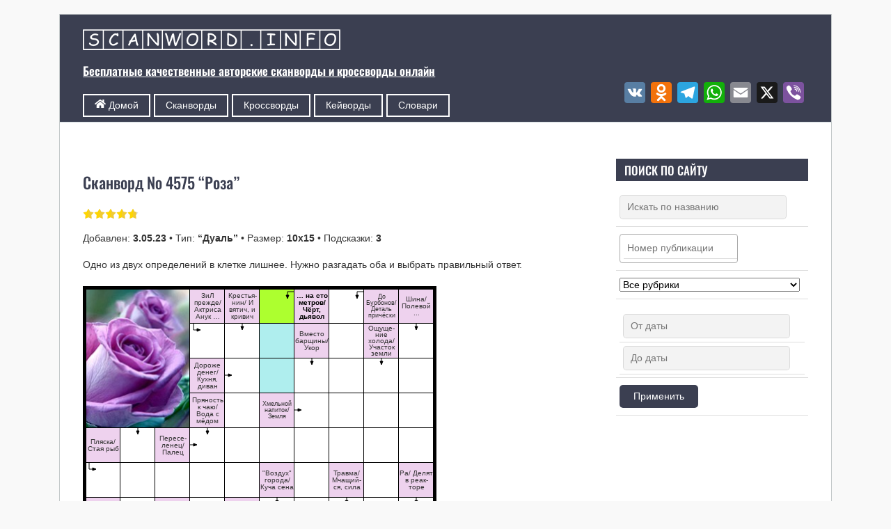

--- FILE ---
content_type: text/html; charset=UTF-8
request_url: https://www.scanword.info/online_scan/71025
body_size: 66462
content:
<!DOCTYPE html><html lang="ru-RU"><head><meta charset="UTF-8"><meta name="viewport" content="width=device-width, initial-scale=1, minimum-scale=1"><style id="tf_lazy_common" data-no-optimize="1">img{
                max-width:100%;
                height:auto
            }
                                    :where(.tf_in_flx,.tf_flx){display:inline-flex;flex-wrap:wrap;place-items:center}
            .tf_fa,:is(em,i) tf-lottie{display:inline-block;vertical-align:middle}:is(em,i) tf-lottie{width:1.5em;height:1.5em}.tf_fa{width:1em;height:1em;stroke-width:0;stroke:currentColor;overflow:visible;fill:currentColor;pointer-events:none;text-rendering:optimizeSpeed;buffered-rendering:static}#tf_svg symbol{overflow:visible}:where(.tf_lazy){position:relative;visibility:visible;display:block;opacity:.3}.wow .tf_lazy:not(.tf_swiper-slide){visibility:hidden;opacity:1}div.tf_audio_lazy audio{visibility:hidden;height:0;display:inline}.mejs-container{visibility:visible}.tf_iframe_lazy{transition:opacity .3s ease-in-out;min-height:10px}:where(.tf_flx),.tf_swiper-wrapper{display:flex}.tf_swiper-slide{flex-shrink:0;opacity:0;width:100%;height:100%}.tf_swiper-wrapper>br,.tf_lazy.tf_swiper-wrapper .tf_lazy:after,.tf_lazy.tf_swiper-wrapper .tf_lazy:before{display:none}.tf_lazy:after,.tf_lazy:before{content:'';display:inline-block;position:absolute;width:10px!important;height:10px!important;margin:0 3px;top:50%!important;inset-inline:auto 50%!important;border-radius:100%;background-color:currentColor;visibility:visible;animation:tf-hrz-loader infinite .75s cubic-bezier(.2,.68,.18,1.08)}.tf_lazy:after{width:6px!important;height:6px!important;inset-inline:50% auto!important;margin-top:3px;animation-delay:-.4s}@keyframes tf-hrz-loader{0%,100%{transform:scale(1);opacity:1}50%{transform:scale(.1);opacity:.6}}.tf_lazy_lightbox{position:fixed;background:rgba(11,11,11,.8);color:#ccc;top:0;left:0;display:flex;align-items:center;justify-content:center;z-index:999}.tf_lazy_lightbox .tf_lazy:after,.tf_lazy_lightbox .tf_lazy:before{background:#fff}.tf_vd_lazy,tf-lottie{display:flex;flex-wrap:wrap}tf-lottie{aspect-ratio:1.777}.tf_w.tf_vd_lazy video{width:100%;height:auto;position:static;object-fit:cover}</style><link type="image/x-icon" href="https://www.scanword.info/wordpress/wp-content/uploads/2020/05/favicon.ico" rel="icon" /><script src="[data-uri]" defer></script><meta name='robots' content='index, follow, max-image-preview:large, max-snippet:-1, max-video-preview:-1' /><title>Сканворд № 4575 “Роза”</title><meta name="description" content="Сканворд № 4575 “Роза” • Тип: &quot;Дуаль&quot; • Размер: 10х15 • Количество подсказок: 3" /><link rel="canonical" href="https://www.scanword.info/online_scan/71025" /><meta property="og:locale" content="ru_RU" /><meta property="og:type" content="article" /><meta property="og:title" content="Сканворд № 4575 “Роза”" /><meta property="og:description" content="Сканворд № 4575 “Роза” • Тип: &quot;Дуаль&quot; • Размер: 10х15 • Количество подсказок: 3" /><meta property="og:url" content="https://www.scanword.info/online_scan/71025" /><meta property="og:site_name" content="Сканворды и кроссворды онлайн" /><meta property="article:published_time" content="2023-05-03T04:00:16+00:00" /><meta property="article:modified_time" content="2023-08-03T06:48:26+00:00" /><meta property="og:image" content="https://www.scanword.info/wordpress/wp-content/uploads/2023/04/scan_d_10x15_147.png" /><meta property="og:image:width" content="140" /><meta property="og:image:height" content="210" /><meta property="og:image:type" content="image/png" /><meta name="author" content="Админ" /><meta name="twitter:card" content="summary_large_image" /><meta name="twitter:label1" content="Написано автором" /><meta name="twitter:data1" content="Админ" /><meta name="twitter:label2" content="Примерное время для чтения" /><meta name="twitter:data2" content="1 минута" /> <script type="application/ld+json" class="yoast-schema-graph">{"@context":"https://schema.org","@graph":[{"@type":"Article","@id":"https://www.scanword.info/online_scan/71025#article","isPartOf":{"@id":"https://www.scanword.info/online_scan/71025"},"author":{"name":"Админ","@id":"https://www.scanword.info/#/schema/person/13e7eb18b0dd644ad2c9dcd13835099a"},"headline":"Сканворд № 4575 “Роза”","datePublished":"2023-05-03T04:00:16+00:00","dateModified":"2023-08-03T06:48:26+00:00","mainEntityOfPage":{"@id":"https://www.scanword.info/online_scan/71025"},"wordCount":97,"commentCount":0,"publisher":{"@id":"https://www.scanword.info/#/schema/person/13e7eb18b0dd644ad2c9dcd13835099a"},"image":{"@id":"https://www.scanword.info/online_scan/71025#primaryimage"},"thumbnailUrl":"https://www.scanword.info/wordpress/wp-content/uploads/2023/04/scan_d_10x15_147.png","articleSection":["Сканворды \"Дуаль\"","Сканворды онлайн"],"inLanguage":"ru-RU","potentialAction":[{"@type":"CommentAction","name":"Comment","target":["https://www.scanword.info/online_scan/71025#respond"]}]},{"@type":"WebPage","@id":"https://www.scanword.info/online_scan/71025","url":"https://www.scanword.info/online_scan/71025","name":"Сканворд № 4575 “Роза”","isPartOf":{"@id":"https://www.scanword.info/#website"},"primaryImageOfPage":{"@id":"https://www.scanword.info/online_scan/71025#primaryimage"},"image":{"@id":"https://www.scanword.info/online_scan/71025#primaryimage"},"thumbnailUrl":"https://www.scanword.info/wordpress/wp-content/uploads/2023/04/scan_d_10x15_147.png","datePublished":"2023-05-03T04:00:16+00:00","dateModified":"2023-08-03T06:48:26+00:00","description":"Сканворд № 4575 “Роза” • Тип: \"Дуаль\" • Размер: 10х15 • Количество подсказок: 3","breadcrumb":{"@id":"https://www.scanword.info/online_scan/71025#breadcrumb"},"inLanguage":"ru-RU","potentialAction":[{"@type":"ReadAction","target":["https://www.scanword.info/online_scan/71025"]}]},{"@type":"ImageObject","inLanguage":"ru-RU","@id":"https://www.scanword.info/online_scan/71025#primaryimage","url":"https://www.scanword.info/wordpress/wp-content/uploads/2023/04/scan_d_10x15_147.png","contentUrl":"https://www.scanword.info/wordpress/wp-content/uploads/2023/04/scan_d_10x15_147.png","width":140,"height":210,"caption":"Сканворд “Роза”"},{"@type":"BreadcrumbList","@id":"https://www.scanword.info/online_scan/71025#breadcrumb","itemListElement":[{"@type":"ListItem","position":1,"name":"Главное меню","item":"https://www.scanword.info/"},{"@type":"ListItem","position":2,"name":"Сканворд № 4575 “Роза”"}]},{"@type":"WebSite","@id":"https://www.scanword.info/#website","url":"https://www.scanword.info/","name":"Сканворды и кроссворды онлайн","description":"Бесплатные качественные авторские сканворды и кроссворды онлайн","publisher":{"@id":"https://www.scanword.info/#/schema/person/13e7eb18b0dd644ad2c9dcd13835099a"},"potentialAction":[{"@type":"SearchAction","target":{"@type":"EntryPoint","urlTemplate":"https://www.scanword.info/?s={search_term_string}"},"query-input":{"@type":"PropertyValueSpecification","valueRequired":true,"valueName":"search_term_string"}}],"inLanguage":"ru-RU"},{"@type":["Person","Organization"],"@id":"https://www.scanword.info/#/schema/person/13e7eb18b0dd644ad2c9dcd13835099a","name":"Админ","image":{"@type":"ImageObject","inLanguage":"ru-RU","@id":"https://www.scanword.info/#/schema/person/image/","url":"https://www.scanword.info/wordpress/wp-content/litespeed/avatar/673f144504cee1236a91373a7eb9eb47.jpg?ver=1768589939","contentUrl":"https://www.scanword.info/wordpress/wp-content/litespeed/avatar/673f144504cee1236a91373a7eb9eb47.jpg?ver=1768589939","caption":"Админ"},"logo":{"@id":"https://www.scanword.info/#/schema/person/image/"}},false]}</script> <style>:root {
			--wpac-popup-opacity: 0.85;
			--wpac-popup-corner-radius: 5px;
			--wpac-popup-margin-top: 10px;
			--wpac-popup-width: 30%;
			--wpac-popup-padding: 20px;
			--wpac-popup-font-size: 20px;
			--wpac-popup-line-height: 1.2;
		}
		/* tablet styles */
		@media screen and (max-width: 1024px) {
			.wpac-overlay {
				--wpac-popup-opacity: 0.85;
				--wpac-popup-corner-radius: 5px;
				--wpac-popup-margin-top: 10px;
				--wpac-popup-width: 45%;
				--wpac-popup-padding: 20px;
				--wpac-popup-font-size: 20px;
			}
		}
		/* mobile styles */
		@media screen and (max-width: 768px) {
			.wpac-overlay {
				--wpac-popup-opacity: 0.85;
				--wpac-popup-corner-radius: 5px;
				--wpac-popup-margin-top: 10px;
				--wpac-popup-width: 75%;
				--wpac-popup-padding: 20px;
				--wpac-popup-font-size: 20px;
			}
		}
		.wpac-overlay {
			display: none;
			opacity: var(--wpac-popup-opacity);
			border-radius: var(--wpac-popup-corner-radius);
			margin-top: var(--wpac-popup-margin-top);
			padding: var(--wpac-popup-padding) !important;
			font-size: var(--wpac-popup-font-size) !important;
			line-height: var(--wpac-popup-line-height);
			margin: 0 auto;
		}</style><style id='wp-img-auto-sizes-contain-inline-css'>img:is([sizes=auto i],[sizes^="auto," i]){contain-intrinsic-size:3000px 1500px}
/*# sourceURL=wp-img-auto-sizes-contain-inline-css */</style><link rel="preload" href="https://www.scanword.info/wordpress/wp-content/plugins/litespeed-cache/assets/css/litespeed-dummy.css?ver=6.9" as="style"><style id='wp-emoji-styles-inline-css'>img.wp-smiley, img.emoji {
		display: inline !important;
		border: none !important;
		box-shadow: none !important;
		height: 1em !important;
		width: 1em !important;
		margin: 0 0.07em !important;
		vertical-align: -0.1em !important;
		background: none !important;
		padding: 0 !important;
	}
/*# sourceURL=wp-emoji-styles-inline-css */</style><style id='global-styles-inline-css'>:root{--wp--preset--aspect-ratio--square: 1;--wp--preset--aspect-ratio--4-3: 4/3;--wp--preset--aspect-ratio--3-4: 3/4;--wp--preset--aspect-ratio--3-2: 3/2;--wp--preset--aspect-ratio--2-3: 2/3;--wp--preset--aspect-ratio--16-9: 16/9;--wp--preset--aspect-ratio--9-16: 9/16;--wp--preset--color--black: #000000;--wp--preset--color--cyan-bluish-gray: #abb8c3;--wp--preset--color--white: #ffffff;--wp--preset--color--pale-pink: #f78da7;--wp--preset--color--vivid-red: #cf2e2e;--wp--preset--color--luminous-vivid-orange: #ff6900;--wp--preset--color--luminous-vivid-amber: #fcb900;--wp--preset--color--light-green-cyan: #7bdcb5;--wp--preset--color--vivid-green-cyan: #00d084;--wp--preset--color--pale-cyan-blue: #8ed1fc;--wp--preset--color--vivid-cyan-blue: #0693e3;--wp--preset--color--vivid-purple: #9b51e0;--wp--preset--gradient--vivid-cyan-blue-to-vivid-purple: linear-gradient(135deg,rgb(6,147,227) 0%,rgb(155,81,224) 100%);--wp--preset--gradient--light-green-cyan-to-vivid-green-cyan: linear-gradient(135deg,rgb(122,220,180) 0%,rgb(0,208,130) 100%);--wp--preset--gradient--luminous-vivid-amber-to-luminous-vivid-orange: linear-gradient(135deg,rgb(252,185,0) 0%,rgb(255,105,0) 100%);--wp--preset--gradient--luminous-vivid-orange-to-vivid-red: linear-gradient(135deg,rgb(255,105,0) 0%,rgb(207,46,46) 100%);--wp--preset--gradient--very-light-gray-to-cyan-bluish-gray: linear-gradient(135deg,rgb(238,238,238) 0%,rgb(169,184,195) 100%);--wp--preset--gradient--cool-to-warm-spectrum: linear-gradient(135deg,rgb(74,234,220) 0%,rgb(151,120,209) 20%,rgb(207,42,186) 40%,rgb(238,44,130) 60%,rgb(251,105,98) 80%,rgb(254,248,76) 100%);--wp--preset--gradient--blush-light-purple: linear-gradient(135deg,rgb(255,206,236) 0%,rgb(152,150,240) 100%);--wp--preset--gradient--blush-bordeaux: linear-gradient(135deg,rgb(254,205,165) 0%,rgb(254,45,45) 50%,rgb(107,0,62) 100%);--wp--preset--gradient--luminous-dusk: linear-gradient(135deg,rgb(255,203,112) 0%,rgb(199,81,192) 50%,rgb(65,88,208) 100%);--wp--preset--gradient--pale-ocean: linear-gradient(135deg,rgb(255,245,203) 0%,rgb(182,227,212) 50%,rgb(51,167,181) 100%);--wp--preset--gradient--electric-grass: linear-gradient(135deg,rgb(202,248,128) 0%,rgb(113,206,126) 100%);--wp--preset--gradient--midnight: linear-gradient(135deg,rgb(2,3,129) 0%,rgb(40,116,252) 100%);--wp--preset--font-size--small: 13px;--wp--preset--font-size--medium: clamp(14px, 0.875rem + ((1vw - 3.2px) * 0.469), 20px);--wp--preset--font-size--large: clamp(22.041px, 1.378rem + ((1vw - 3.2px) * 1.091), 36px);--wp--preset--font-size--x-large: clamp(25.014px, 1.563rem + ((1vw - 3.2px) * 1.327), 42px);--wp--preset--font-family--system-font: -apple-system,BlinkMacSystemFont,"Segoe UI",Roboto,Oxygen-Sans,Ubuntu,Cantarell,"Helvetica Neue",sans-serif;--wp--preset--spacing--20: 0.44rem;--wp--preset--spacing--30: 0.67rem;--wp--preset--spacing--40: 1rem;--wp--preset--spacing--50: 1.5rem;--wp--preset--spacing--60: 2.25rem;--wp--preset--spacing--70: 3.38rem;--wp--preset--spacing--80: 5.06rem;--wp--preset--shadow--natural: 6px 6px 9px rgba(0, 0, 0, 0.2);--wp--preset--shadow--deep: 12px 12px 50px rgba(0, 0, 0, 0.4);--wp--preset--shadow--sharp: 6px 6px 0px rgba(0, 0, 0, 0.2);--wp--preset--shadow--outlined: 6px 6px 0px -3px rgb(255, 255, 255), 6px 6px rgb(0, 0, 0);--wp--preset--shadow--crisp: 6px 6px 0px rgb(0, 0, 0);}:where(body) { margin: 0; }.wp-site-blocks > .alignleft { float: left; margin-right: 2em; }.wp-site-blocks > .alignright { float: right; margin-left: 2em; }.wp-site-blocks > .aligncenter { justify-content: center; margin-left: auto; margin-right: auto; }:where(.wp-site-blocks) > * { margin-block-start: 24px; margin-block-end: 0; }:where(.wp-site-blocks) > :first-child { margin-block-start: 0; }:where(.wp-site-blocks) > :last-child { margin-block-end: 0; }:root { --wp--style--block-gap: 24px; }:root :where(.is-layout-flow) > :first-child{margin-block-start: 0;}:root :where(.is-layout-flow) > :last-child{margin-block-end: 0;}:root :where(.is-layout-flow) > *{margin-block-start: 24px;margin-block-end: 0;}:root :where(.is-layout-constrained) > :first-child{margin-block-start: 0;}:root :where(.is-layout-constrained) > :last-child{margin-block-end: 0;}:root :where(.is-layout-constrained) > *{margin-block-start: 24px;margin-block-end: 0;}:root :where(.is-layout-flex){gap: 24px;}:root :where(.is-layout-grid){gap: 24px;}.is-layout-flow > .alignleft{float: left;margin-inline-start: 0;margin-inline-end: 2em;}.is-layout-flow > .alignright{float: right;margin-inline-start: 2em;margin-inline-end: 0;}.is-layout-flow > .aligncenter{margin-left: auto !important;margin-right: auto !important;}.is-layout-constrained > .alignleft{float: left;margin-inline-start: 0;margin-inline-end: 2em;}.is-layout-constrained > .alignright{float: right;margin-inline-start: 2em;margin-inline-end: 0;}.is-layout-constrained > .aligncenter{margin-left: auto !important;margin-right: auto !important;}.is-layout-constrained > :where(:not(.alignleft):not(.alignright):not(.alignfull)){margin-left: auto !important;margin-right: auto !important;}body .is-layout-flex{display: flex;}.is-layout-flex{flex-wrap: wrap;align-items: center;}.is-layout-flex > :is(*, div){margin: 0;}body .is-layout-grid{display: grid;}.is-layout-grid > :is(*, div){margin: 0;}body{font-family: var(--wp--preset--font-family--system-font);font-size: var(--wp--preset--font-size--medium);line-height: 1.6;padding-top: 0px;padding-right: 0px;padding-bottom: 0px;padding-left: 0px;}a:where(:not(.wp-element-button)){text-decoration: underline;}:root :where(.wp-element-button, .wp-block-button__link){background-color: #32373c;border-width: 0;color: #fff;font-family: inherit;font-size: inherit;font-style: inherit;font-weight: inherit;letter-spacing: inherit;line-height: inherit;padding-top: calc(0.667em + 2px);padding-right: calc(1.333em + 2px);padding-bottom: calc(0.667em + 2px);padding-left: calc(1.333em + 2px);text-decoration: none;text-transform: inherit;}.has-black-color{color: var(--wp--preset--color--black) !important;}.has-cyan-bluish-gray-color{color: var(--wp--preset--color--cyan-bluish-gray) !important;}.has-white-color{color: var(--wp--preset--color--white) !important;}.has-pale-pink-color{color: var(--wp--preset--color--pale-pink) !important;}.has-vivid-red-color{color: var(--wp--preset--color--vivid-red) !important;}.has-luminous-vivid-orange-color{color: var(--wp--preset--color--luminous-vivid-orange) !important;}.has-luminous-vivid-amber-color{color: var(--wp--preset--color--luminous-vivid-amber) !important;}.has-light-green-cyan-color{color: var(--wp--preset--color--light-green-cyan) !important;}.has-vivid-green-cyan-color{color: var(--wp--preset--color--vivid-green-cyan) !important;}.has-pale-cyan-blue-color{color: var(--wp--preset--color--pale-cyan-blue) !important;}.has-vivid-cyan-blue-color{color: var(--wp--preset--color--vivid-cyan-blue) !important;}.has-vivid-purple-color{color: var(--wp--preset--color--vivid-purple) !important;}.has-black-background-color{background-color: var(--wp--preset--color--black) !important;}.has-cyan-bluish-gray-background-color{background-color: var(--wp--preset--color--cyan-bluish-gray) !important;}.has-white-background-color{background-color: var(--wp--preset--color--white) !important;}.has-pale-pink-background-color{background-color: var(--wp--preset--color--pale-pink) !important;}.has-vivid-red-background-color{background-color: var(--wp--preset--color--vivid-red) !important;}.has-luminous-vivid-orange-background-color{background-color: var(--wp--preset--color--luminous-vivid-orange) !important;}.has-luminous-vivid-amber-background-color{background-color: var(--wp--preset--color--luminous-vivid-amber) !important;}.has-light-green-cyan-background-color{background-color: var(--wp--preset--color--light-green-cyan) !important;}.has-vivid-green-cyan-background-color{background-color: var(--wp--preset--color--vivid-green-cyan) !important;}.has-pale-cyan-blue-background-color{background-color: var(--wp--preset--color--pale-cyan-blue) !important;}.has-vivid-cyan-blue-background-color{background-color: var(--wp--preset--color--vivid-cyan-blue) !important;}.has-vivid-purple-background-color{background-color: var(--wp--preset--color--vivid-purple) !important;}.has-black-border-color{border-color: var(--wp--preset--color--black) !important;}.has-cyan-bluish-gray-border-color{border-color: var(--wp--preset--color--cyan-bluish-gray) !important;}.has-white-border-color{border-color: var(--wp--preset--color--white) !important;}.has-pale-pink-border-color{border-color: var(--wp--preset--color--pale-pink) !important;}.has-vivid-red-border-color{border-color: var(--wp--preset--color--vivid-red) !important;}.has-luminous-vivid-orange-border-color{border-color: var(--wp--preset--color--luminous-vivid-orange) !important;}.has-luminous-vivid-amber-border-color{border-color: var(--wp--preset--color--luminous-vivid-amber) !important;}.has-light-green-cyan-border-color{border-color: var(--wp--preset--color--light-green-cyan) !important;}.has-vivid-green-cyan-border-color{border-color: var(--wp--preset--color--vivid-green-cyan) !important;}.has-pale-cyan-blue-border-color{border-color: var(--wp--preset--color--pale-cyan-blue) !important;}.has-vivid-cyan-blue-border-color{border-color: var(--wp--preset--color--vivid-cyan-blue) !important;}.has-vivid-purple-border-color{border-color: var(--wp--preset--color--vivid-purple) !important;}.has-vivid-cyan-blue-to-vivid-purple-gradient-background{background: var(--wp--preset--gradient--vivid-cyan-blue-to-vivid-purple) !important;}.has-light-green-cyan-to-vivid-green-cyan-gradient-background{background: var(--wp--preset--gradient--light-green-cyan-to-vivid-green-cyan) !important;}.has-luminous-vivid-amber-to-luminous-vivid-orange-gradient-background{background: var(--wp--preset--gradient--luminous-vivid-amber-to-luminous-vivid-orange) !important;}.has-luminous-vivid-orange-to-vivid-red-gradient-background{background: var(--wp--preset--gradient--luminous-vivid-orange-to-vivid-red) !important;}.has-very-light-gray-to-cyan-bluish-gray-gradient-background{background: var(--wp--preset--gradient--very-light-gray-to-cyan-bluish-gray) !important;}.has-cool-to-warm-spectrum-gradient-background{background: var(--wp--preset--gradient--cool-to-warm-spectrum) !important;}.has-blush-light-purple-gradient-background{background: var(--wp--preset--gradient--blush-light-purple) !important;}.has-blush-bordeaux-gradient-background{background: var(--wp--preset--gradient--blush-bordeaux) !important;}.has-luminous-dusk-gradient-background{background: var(--wp--preset--gradient--luminous-dusk) !important;}.has-pale-ocean-gradient-background{background: var(--wp--preset--gradient--pale-ocean) !important;}.has-electric-grass-gradient-background{background: var(--wp--preset--gradient--electric-grass) !important;}.has-midnight-gradient-background{background: var(--wp--preset--gradient--midnight) !important;}.has-small-font-size{font-size: var(--wp--preset--font-size--small) !important;}.has-medium-font-size{font-size: var(--wp--preset--font-size--medium) !important;}.has-large-font-size{font-size: var(--wp--preset--font-size--large) !important;}.has-x-large-font-size{font-size: var(--wp--preset--font-size--x-large) !important;}.has-system-font-font-family{font-family: var(--wp--preset--font-family--system-font) !important;}
:root :where(.wp-block-pullquote){font-size: clamp(0.984em, 0.984rem + ((1vw - 0.2em) * 0.645), 1.5em);line-height: 1.6;}
/*# sourceURL=global-styles-inline-css */</style><link rel="preload" href="https://www.scanword.info/wordpress/wp-content/plugins/contact-form-7/includes/css/styles.css?ver=6.1.4" as="style"><link data-optimized="1" rel='stylesheet' id='contact-form-7-css' href='https://www.scanword.info/wordpress/wp-content/litespeed/css/44b6566e16766b37e6a40ba7db2a0158.css?ver=f9a62' media='all' /><link rel="preload" href="https://www.scanword.info/wordpress/wp-content/plugins/widget-options/assets/css/widget-options.css?ver=4.1.3" as="style"><link data-optimized="1" rel='stylesheet' id='widgetopts-styles-css' href='https://www.scanword.info/wordpress/wp-content/litespeed/css/e38404bc4bf776a288755dd1735f28d8.css?ver=b72ae' media='all' /><link rel="preload" href="https://www.scanword.info/wordpress/wp-content/plugins/search-filter-pro/public/assets/css/search-filter.min.css?ver=2.5.19" as="style"><link data-optimized="1" rel='stylesheet' id='search-filter-plugin-styles-css' href='https://www.scanword.info/wordpress/wp-content/litespeed/css/43f14691d2b358b6f31113188b56b11c.css?ver=be9eb' media='all' /><link rel="preload" href="https://www.scanword.info/wordpress/wp-content/plugins/advanced-random-posts-widget/assets/css/arpw-frontend.css?ver=6.9" as="style"><link data-optimized="1" rel='stylesheet' id='arpw-style-css' href='https://www.scanword.info/wordpress/wp-content/litespeed/css/0b4455963d545f2ccf77719776736849.css?ver=5e51c' media='all' /><link rel="preload" href="https://www.scanword.info/wordpress/wp-content/plugins/simple-comment-editing/dist/sce-frontend.css?ver=3.2.0" as="style"><link data-optimized="1" rel='stylesheet' id='simple-comment-editing-css' href='https://www.scanword.info/wordpress/wp-content/litespeed/css/8cfa9aa2b481479bc310ed0dfaf8ee87.css?ver=e7f10' media='all' /><link rel="preload" href="https://www.scanword.info/wordpress/wp-content/plugins/wp-ajaxify-comments/dist/wpac-frontend-css.css?ver=3.1.2" as="style"><link data-optimized="1" rel='stylesheet' id='wpac-frontend-css' href='https://www.scanword.info/wordpress/wp-content/litespeed/css/d6ae474969cee03b03d37b030ab31ef6.css?ver=58fc5' media='all' /><link rel="preload" href="https://www.scanword.info/wordpress/wp-content/plugins/themify-shortcodes/assets/styles.css?ver=6.9" as="style"><link data-optimized="1" rel='stylesheet' id='themify-shortcodes-css' href='https://www.scanword.info/wordpress/wp-content/litespeed/css/c870dc80677d0bdd476dd9adc82ed29e.css?ver=a486a' media='all' /><link rel="preload" href="https://www.scanword.info/wordpress/wp-content/plugins/add-to-any/addtoany.min.css?ver=1.16" as="style"><link data-optimized="1" rel='stylesheet' id='addtoany-css' href='https://www.scanword.info/wordpress/wp-content/litespeed/css/a4b2507791688812a1cff4287aa7a423.css?ver=21b46' media='all' /> <script src="https://www.scanword.info/wordpress/wp-includes/js/jquery/jquery.min.js?ver=3.7.1" id="jquery-core-js"></script> <script data-optimized="1" src="https://www.scanword.info/wordpress/wp-content/litespeed/js/381146f34103798694968cc17d354c3f.js?ver=0033e" id="jquery-migrate-js" defer data-deferred="1"></script> <script id="addtoany-core-js-before" src="[data-uri]" defer></script> <script defer src="https://static.addtoany.com/menu/page.js" id="addtoany-core-js"></script> <script data-optimized="1" defer src="https://www.scanword.info/wordpress/wp-content/litespeed/js/1498224284cba0d23321a58fd43cf6d2.js?ver=5b395" id="addtoany-jquery-js"></script> <script data-optimized="1" src="https://www.scanword.info/wordpress/wp-content/litespeed/js/45d19c9b35517c3bc8f601b9ae9ecd59.js?ver=c897c" id="raphael-js" defer data-deferred="1"></script> <script data-optimized="1" src="https://www.scanword.info/wordpress/wp-content/litespeed/js/aeb7724f4a8c8e78e8d29b438f460090.js?ver=fccc6" id="ccpuz_CrosswordCompilerApp-js" defer data-deferred="1"></script> <script id="search-filter-plugin-build-js-extra" src="[data-uri]" defer></script> <script data-optimized="1" src="https://www.scanword.info/wordpress/wp-content/litespeed/js/ab01877b8e9ed4ebc339a4a2b35700ad.js?ver=903d8" id="search-filter-plugin-build-js" defer data-deferred="1"></script> <script data-optimized="1" src="https://www.scanword.info/wordpress/wp-content/litespeed/js/f92c0c0bfef64a4130a3a5d3d2ba1c4c.js?ver=4d5e2" id="search-filter-plugin-select2-js" defer data-deferred="1"></script> <script src="//ajax.googleapis.com/ajax/libs/jqueryui/1.11.4/i18n/jquery-ui-i18n.min.js?ver=2.5.19" id="search-filter-plugin-jquery-i18n-js" defer data-deferred="1"></script> <script id="ai-js-js-extra" src="[data-uri]" defer></script> <script data-optimized="1" src="https://www.scanword.info/wordpress/wp-content/litespeed/js/738b09a025cc6c425138015047137433.js?ver=39f73" id="ai-js-js" defer data-deferred="1"></script> <meta name="referrer" content="origin"/> <script async src="https://pagead2.googlesyndication.com/pagead/js/adsbygoogle.js?client=ca-pub-7125665155332847"
     crossorigin="anonymous"></script> <script src="https://cdn.tds.bid/bid.js" type="text/javascript" async></script> <link rel="prefetch" href="https://www.scanword.info/wordpress/wp-content/themes/basic/js/themify-script.js?ver=7.6.5" as="script" fetchpriority="low"><link rel="preload" href="https://www.scanword.info/wordpress/wp-content/uploads/logo_1.png" as="image"><style id="tf_gf_fonts_style">@font-face{font-family:'Old Standard TT';font-style:italic;font-display:swap;src:url(https://www.scanword.info/wordpress/wp-content/uploads/2022/08/MwQsbh3o1vLImiwAVvYawgcf2eVer2q3bHNiZg.woff2) format("woff2");unicode-range:U+0460-052F,U+1C80-1C8A,U+20B4,U+2DE0-2DFF,U+A640-A69F,U+FE2E-FE2F;}@font-face{font-family:'Old Standard TT';font-style:italic;font-display:swap;src:url(https://www.scanword.info/wordpress/wp-content/uploads/2022/08/MwQsbh3o1vLImiwAVvYawgcf2eVer2q-bHNiZg.woff2) format("woff2");unicode-range:U+0301,U+0400-045F,U+0490-0491,U+04B0-04B1,U+2116;}@font-face{font-family:'Old Standard TT';font-style:italic;font-display:swap;src:url(https://www.scanword.info/wordpress/wp-content/uploads/2022/08/MwQsbh3o1vLImiwAVvYawgcf2eVer2q1bHNiZg.woff2) format("woff2");unicode-range:U+0102-0103,U+0110-0111,U+0128-0129,U+0168-0169,U+01A0-01A1,U+01AF-01B0,U+0300-0301,U+0303-0304,U+0308-0309,U+0323,U+0329,U+1EA0-1EF9,U+20AB;}@font-face{font-family:'Old Standard TT';font-style:italic;font-display:swap;src:url(https://www.scanword.info/wordpress/wp-content/uploads/2022/08/MwQsbh3o1vLImiwAVvYawgcf2eVer2q0bHNiZg.woff2) format("woff2");unicode-range:U+0100-02BA,U+02BD-02C5,U+02C7-02CC,U+02CE-02D7,U+02DD-02FF,U+0304,U+0308,U+0329,U+1D00-1DBF,U+1E00-1E9F,U+1EF2-1EFF,U+2020,U+20A0-20AB,U+20AD-20C0,U+2113,U+2C60-2C7F,U+A720-A7FF;}@font-face{font-family:'Old Standard TT';font-style:italic;font-display:swap;src:url(https://www.scanword.info/wordpress/wp-content/uploads/2022/08/MwQsbh3o1vLImiwAVvYawgcf2eVer2q6bHM.woff2) format("woff2");unicode-range:U+0000-00FF,U+0131,U+0152-0153,U+02BB-02BC,U+02C6,U+02DA,U+02DC,U+0304,U+0308,U+0329,U+2000-206F,U+20AC,U+2122,U+2191,U+2193,U+2212,U+2215,U+FEFF,U+FFFD;}@font-face{font-family:'Old Standard TT';font-display:swap;src:url(https://www.scanword.info/wordpress/wp-content/uploads/2022/08/MwQubh3o1vLImiwAVvYawgcf2eVep1q4dHc.woff2) format("woff2");unicode-range:U+0460-052F,U+1C80-1C8A,U+20B4,U+2DE0-2DFF,U+A640-A69F,U+FE2E-FE2F;}@font-face{font-family:'Old Standard TT';font-display:swap;src:url(https://www.scanword.info/wordpress/wp-content/uploads/2022/03/MwQubh3o1vLImiwAVvYawgcf2eVerlq4dHc.woff2) format("woff2");unicode-range:U+0301,U+0400-045F,U+0490-0491,U+04B0-04B1,U+2116;}@font-face{font-family:'Old Standard TT';font-display:swap;src:url(https://www.scanword.info/wordpress/wp-content/uploads/2022/03/MwQubh3o1vLImiwAVvYawgcf2eVepVq4dHc.woff2) format("woff2");unicode-range:U+0102-0103,U+0110-0111,U+0128-0129,U+0168-0169,U+01A0-01A1,U+01AF-01B0,U+0300-0301,U+0303-0304,U+0308-0309,U+0323,U+0329,U+1EA0-1EF9,U+20AB;}@font-face{font-family:'Old Standard TT';font-display:swap;src:url(https://www.scanword.info/wordpress/wp-content/uploads/2022/08/MwQubh3o1vLImiwAVvYawgcf2eVepFq4dHc.woff2) format("woff2");unicode-range:U+0100-02BA,U+02BD-02C5,U+02C7-02CC,U+02CE-02D7,U+02DD-02FF,U+0304,U+0308,U+0329,U+1D00-1DBF,U+1E00-1E9F,U+1EF2-1EFF,U+2020,U+20A0-20AB,U+20AD-20C0,U+2113,U+2C60-2C7F,U+A720-A7FF;}@font-face{font-family:'Old Standard TT';font-display:swap;src:url(https://www.scanword.info/wordpress/wp-content/uploads/2022/08/MwQubh3o1vLImiwAVvYawgcf2eVeqlq4.woff2) format("woff2");unicode-range:U+0000-00FF,U+0131,U+0152-0153,U+02BB-02BC,U+02C6,U+02DA,U+02DC,U+0304,U+0308,U+0329,U+2000-206F,U+20AC,U+2122,U+2191,U+2193,U+2212,U+2215,U+FEFF,U+FFFD;}@font-face{font-family:'Old Standard TT';font-weight:700;font-display:swap;src:url(https://www.scanword.info/wordpress/wp-content/uploads/2022/03/MwQrbh3o1vLImiwAVvYawgcf2eVWEX-tRlZfX80.woff2) format("woff2");unicode-range:U+0460-052F,U+1C80-1C8A,U+20B4,U+2DE0-2DFF,U+A640-A69F,U+FE2E-FE2F;}@font-face{font-family:'Old Standard TT';font-weight:700;font-display:swap;src:url(https://www.scanword.info/wordpress/wp-content/uploads/2022/03/MwQrbh3o1vLImiwAVvYawgcf2eVWEX-tT1ZfX80.woff2) format("woff2");unicode-range:U+0301,U+0400-045F,U+0490-0491,U+04B0-04B1,U+2116;}@font-face{font-family:'Old Standard TT';font-weight:700;font-display:swap;src:url(https://www.scanword.info/wordpress/wp-content/uploads/2021/10/MwQrbh3o1vLImiwAVvYawgcf2eVWEX-tRFZfX80.woff2) format("woff2");unicode-range:U+0102-0103,U+0110-0111,U+0128-0129,U+0168-0169,U+01A0-01A1,U+01AF-01B0,U+0300-0301,U+0303-0304,U+0308-0309,U+0323,U+0329,U+1EA0-1EF9,U+20AB;}@font-face{font-family:'Old Standard TT';font-weight:700;font-display:swap;src:url(https://www.scanword.info/wordpress/wp-content/uploads/2022/03/MwQrbh3o1vLImiwAVvYawgcf2eVWEX-tRVZfX80.woff2) format("woff2");unicode-range:U+0100-02BA,U+02BD-02C5,U+02C7-02CC,U+02CE-02D7,U+02DD-02FF,U+0304,U+0308,U+0329,U+1D00-1DBF,U+1E00-1E9F,U+1EF2-1EFF,U+2020,U+20A0-20AB,U+20AD-20C0,U+2113,U+2C60-2C7F,U+A720-A7FF;}@font-face{font-family:'Old Standard TT';font-weight:700;font-display:swap;src:url(https://www.scanword.info/wordpress/wp-content/uploads/2022/03/MwQrbh3o1vLImiwAVvYawgcf2eVWEX-tS1Zf.woff2) format("woff2");unicode-range:U+0000-00FF,U+0131,U+0152-0153,U+02BB-02BC,U+02C6,U+02DA,U+02DC,U+0304,U+0308,U+0329,U+2000-206F,U+20AC,U+2122,U+2191,U+2193,U+2212,U+2215,U+FEFF,U+FFFD;}@font-face{font-family:'Oswald';font-weight:200;font-display:swap;src:url(https://www.scanword.info/wordpress/wp-content/uploads/2014/06/TK3iWkUHHAIjg752FD8Ghe4.woff2) format("woff2");unicode-range:U+0460-052F,U+1C80-1C8A,U+20B4,U+2DE0-2DFF,U+A640-A69F,U+FE2E-FE2F;}@font-face{font-family:'Oswald';font-weight:200;font-display:swap;src:url(https://www.scanword.info/wordpress/wp-content/uploads/2014/06/TK3iWkUHHAIjg752HT8Ghe4.woff2) format("woff2");unicode-range:U+0301,U+0400-045F,U+0490-0491,U+04B0-04B1,U+2116;}@font-face{font-family:'Oswald';font-weight:200;font-display:swap;src:url(https://www.scanword.info/wordpress/wp-content/uploads/2014/06/TK3iWkUHHAIjg752Fj8Ghe4.woff2) format("woff2");unicode-range:U+0102-0103,U+0110-0111,U+0128-0129,U+0168-0169,U+01A0-01A1,U+01AF-01B0,U+0300-0301,U+0303-0304,U+0308-0309,U+0323,U+0329,U+1EA0-1EF9,U+20AB;}@font-face{font-family:'Oswald';font-weight:200;font-display:swap;src:url(https://www.scanword.info/wordpress/wp-content/uploads/2014/06/TK3iWkUHHAIjg752Fz8Ghe4.woff2) format("woff2");unicode-range:U+0100-02BA,U+02BD-02C5,U+02C7-02CC,U+02CE-02D7,U+02DD-02FF,U+0304,U+0308,U+0329,U+1D00-1DBF,U+1E00-1E9F,U+1EF2-1EFF,U+2020,U+20A0-20AB,U+20AD-20C0,U+2113,U+2C60-2C7F,U+A720-A7FF;}@font-face{font-family:'Oswald';font-weight:200;font-display:swap;src:url(https://www.scanword.info/wordpress/wp-content/uploads/2014/06/TK3iWkUHHAIjg752GT8G.woff2) format("woff2");unicode-range:U+0000-00FF,U+0131,U+0152-0153,U+02BB-02BC,U+02C6,U+02DA,U+02DC,U+0304,U+0308,U+0329,U+2000-206F,U+20AC,U+2122,U+2191,U+2193,U+2212,U+2215,U+FEFF,U+FFFD;}@font-face{font-family:'Oswald';font-weight:300;font-display:swap;src:url(https://www.scanword.info/wordpress/wp-content/uploads/2014/06/TK3iWkUHHAIjg752FD8Ghe4.woff2) format("woff2");unicode-range:U+0460-052F,U+1C80-1C8A,U+20B4,U+2DE0-2DFF,U+A640-A69F,U+FE2E-FE2F;}@font-face{font-family:'Oswald';font-weight:300;font-display:swap;src:url(https://www.scanword.info/wordpress/wp-content/uploads/2014/06/TK3iWkUHHAIjg752HT8Ghe4.woff2) format("woff2");unicode-range:U+0301,U+0400-045F,U+0490-0491,U+04B0-04B1,U+2116;}@font-face{font-family:'Oswald';font-weight:300;font-display:swap;src:url(https://www.scanword.info/wordpress/wp-content/uploads/2014/06/TK3iWkUHHAIjg752Fj8Ghe4.woff2) format("woff2");unicode-range:U+0102-0103,U+0110-0111,U+0128-0129,U+0168-0169,U+01A0-01A1,U+01AF-01B0,U+0300-0301,U+0303-0304,U+0308-0309,U+0323,U+0329,U+1EA0-1EF9,U+20AB;}@font-face{font-family:'Oswald';font-weight:300;font-display:swap;src:url(https://www.scanword.info/wordpress/wp-content/uploads/2014/06/TK3iWkUHHAIjg752Fz8Ghe4.woff2) format("woff2");unicode-range:U+0100-02BA,U+02BD-02C5,U+02C7-02CC,U+02CE-02D7,U+02DD-02FF,U+0304,U+0308,U+0329,U+1D00-1DBF,U+1E00-1E9F,U+1EF2-1EFF,U+2020,U+20A0-20AB,U+20AD-20C0,U+2113,U+2C60-2C7F,U+A720-A7FF;}@font-face{font-family:'Oswald';font-weight:300;font-display:swap;src:url(https://www.scanword.info/wordpress/wp-content/uploads/2014/06/TK3iWkUHHAIjg752GT8G.woff2) format("woff2");unicode-range:U+0000-00FF,U+0131,U+0152-0153,U+02BB-02BC,U+02C6,U+02DA,U+02DC,U+0304,U+0308,U+0329,U+2000-206F,U+20AC,U+2122,U+2191,U+2193,U+2212,U+2215,U+FEFF,U+FFFD;}@font-face{font-family:'Oswald';font-display:swap;src:url(https://www.scanword.info/wordpress/wp-content/uploads/2014/06/TK3iWkUHHAIjg752FD8Ghe4.woff2) format("woff2");unicode-range:U+0460-052F,U+1C80-1C8A,U+20B4,U+2DE0-2DFF,U+A640-A69F,U+FE2E-FE2F;}@font-face{font-family:'Oswald';font-display:swap;src:url(https://www.scanword.info/wordpress/wp-content/uploads/2014/06/TK3iWkUHHAIjg752HT8Ghe4.woff2) format("woff2");unicode-range:U+0301,U+0400-045F,U+0490-0491,U+04B0-04B1,U+2116;}@font-face{font-family:'Oswald';font-display:swap;src:url(https://www.scanword.info/wordpress/wp-content/uploads/2014/06/TK3iWkUHHAIjg752Fj8Ghe4.woff2) format("woff2");unicode-range:U+0102-0103,U+0110-0111,U+0128-0129,U+0168-0169,U+01A0-01A1,U+01AF-01B0,U+0300-0301,U+0303-0304,U+0308-0309,U+0323,U+0329,U+1EA0-1EF9,U+20AB;}@font-face{font-family:'Oswald';font-display:swap;src:url(https://www.scanword.info/wordpress/wp-content/uploads/2014/06/TK3iWkUHHAIjg752Fz8Ghe4.woff2) format("woff2");unicode-range:U+0100-02BA,U+02BD-02C5,U+02C7-02CC,U+02CE-02D7,U+02DD-02FF,U+0304,U+0308,U+0329,U+1D00-1DBF,U+1E00-1E9F,U+1EF2-1EFF,U+2020,U+20A0-20AB,U+20AD-20C0,U+2113,U+2C60-2C7F,U+A720-A7FF;}@font-face{font-family:'Oswald';font-display:swap;src:url(https://www.scanword.info/wordpress/wp-content/uploads/2014/06/TK3iWkUHHAIjg752GT8G.woff2) format("woff2");unicode-range:U+0000-00FF,U+0131,U+0152-0153,U+02BB-02BC,U+02C6,U+02DA,U+02DC,U+0304,U+0308,U+0329,U+2000-206F,U+20AC,U+2122,U+2191,U+2193,U+2212,U+2215,U+FEFF,U+FFFD;}@font-face{font-family:'Oswald';font-weight:500;font-display:swap;src:url(https://www.scanword.info/wordpress/wp-content/uploads/2014/06/TK3iWkUHHAIjg752FD8Ghe4.woff2) format("woff2");unicode-range:U+0460-052F,U+1C80-1C8A,U+20B4,U+2DE0-2DFF,U+A640-A69F,U+FE2E-FE2F;}@font-face{font-family:'Oswald';font-weight:500;font-display:swap;src:url(https://www.scanword.info/wordpress/wp-content/uploads/2014/06/TK3iWkUHHAIjg752HT8Ghe4.woff2) format("woff2");unicode-range:U+0301,U+0400-045F,U+0490-0491,U+04B0-04B1,U+2116;}@font-face{font-family:'Oswald';font-weight:500;font-display:swap;src:url(https://www.scanword.info/wordpress/wp-content/uploads/2014/06/TK3iWkUHHAIjg752Fj8Ghe4.woff2) format("woff2");unicode-range:U+0102-0103,U+0110-0111,U+0128-0129,U+0168-0169,U+01A0-01A1,U+01AF-01B0,U+0300-0301,U+0303-0304,U+0308-0309,U+0323,U+0329,U+1EA0-1EF9,U+20AB;}@font-face{font-family:'Oswald';font-weight:500;font-display:swap;src:url(https://www.scanword.info/wordpress/wp-content/uploads/2014/06/TK3iWkUHHAIjg752Fz8Ghe4.woff2) format("woff2");unicode-range:U+0100-02BA,U+02BD-02C5,U+02C7-02CC,U+02CE-02D7,U+02DD-02FF,U+0304,U+0308,U+0329,U+1D00-1DBF,U+1E00-1E9F,U+1EF2-1EFF,U+2020,U+20A0-20AB,U+20AD-20C0,U+2113,U+2C60-2C7F,U+A720-A7FF;}@font-face{font-family:'Oswald';font-weight:500;font-display:swap;src:url(https://www.scanword.info/wordpress/wp-content/uploads/2014/06/TK3iWkUHHAIjg752GT8G.woff2) format("woff2");unicode-range:U+0000-00FF,U+0131,U+0152-0153,U+02BB-02BC,U+02C6,U+02DA,U+02DC,U+0304,U+0308,U+0329,U+2000-206F,U+20AC,U+2122,U+2191,U+2193,U+2212,U+2215,U+FEFF,U+FFFD;}@font-face{font-family:'Oswald';font-weight:600;font-display:swap;src:url(https://www.scanword.info/wordpress/wp-content/uploads/2014/06/TK3iWkUHHAIjg752FD8Ghe4.woff2) format("woff2");unicode-range:U+0460-052F,U+1C80-1C8A,U+20B4,U+2DE0-2DFF,U+A640-A69F,U+FE2E-FE2F;}@font-face{font-family:'Oswald';font-weight:600;font-display:swap;src:url(https://www.scanword.info/wordpress/wp-content/uploads/2014/06/TK3iWkUHHAIjg752HT8Ghe4.woff2) format("woff2");unicode-range:U+0301,U+0400-045F,U+0490-0491,U+04B0-04B1,U+2116;}@font-face{font-family:'Oswald';font-weight:600;font-display:swap;src:url(https://www.scanword.info/wordpress/wp-content/uploads/2014/06/TK3iWkUHHAIjg752Fj8Ghe4.woff2) format("woff2");unicode-range:U+0102-0103,U+0110-0111,U+0128-0129,U+0168-0169,U+01A0-01A1,U+01AF-01B0,U+0300-0301,U+0303-0304,U+0308-0309,U+0323,U+0329,U+1EA0-1EF9,U+20AB;}@font-face{font-family:'Oswald';font-weight:600;font-display:swap;src:url(https://www.scanword.info/wordpress/wp-content/uploads/2014/06/TK3iWkUHHAIjg752Fz8Ghe4.woff2) format("woff2");unicode-range:U+0100-02BA,U+02BD-02C5,U+02C7-02CC,U+02CE-02D7,U+02DD-02FF,U+0304,U+0308,U+0329,U+1D00-1DBF,U+1E00-1E9F,U+1EF2-1EFF,U+2020,U+20A0-20AB,U+20AD-20C0,U+2113,U+2C60-2C7F,U+A720-A7FF;}@font-face{font-family:'Oswald';font-weight:600;font-display:swap;src:url(https://www.scanword.info/wordpress/wp-content/uploads/2014/06/TK3iWkUHHAIjg752GT8G.woff2) format("woff2");unicode-range:U+0000-00FF,U+0131,U+0152-0153,U+02BB-02BC,U+02C6,U+02DA,U+02DC,U+0304,U+0308,U+0329,U+2000-206F,U+20AC,U+2122,U+2191,U+2193,U+2212,U+2215,U+FEFF,U+FFFD;}</style><link rel="preload" fetchpriority="high" href="https://www.scanword.info/wordpress/wp-content/uploads/themify-concate/3345087414/themify-32135490.css" as="style"><link data-optimized="1" fetchpriority="high" id="themify_concate-css" rel="stylesheet" href="https://www.scanword.info/wordpress/wp-content/litespeed/css/d97d4d0f011c65e71695225feca6d5e9.css?ver=6d5e9"><link rel="preconnect" href="https://www.google-analytics.com"></head><body class="wp-singular post-template-default single single-post postid-71025 single-format-standard wp-theme-basic wp-child-theme-basic-child skin-page sidebar1 default_width no-home">
<svg id="tf_svg" style="display:none"><defs><symbol id="tf-fas-home" viewBox="0 0 36 32"><path d="M17.5 9.25q.25-.13.5-.13t.5.13l11.5 9.5V29q0 .44-.28.72T29 30h-7q-.44 0-.72-.31t-.28-.7v-6q0-.24-.13-.5t-.37-.37T20 22h-4q-.44 0-.72.28T15 23v6q0 .37-.28.69T14 30H7q-.44 0-.72-.28T6 29V18.75zm18.25 6.44q.25.25.25.62 0 .25-.19.44l-1.56 1.94q-.25.31-.56.31t-.5-.19L18.49 6.7q-.24-.13-.5-.13t-.5.13L2.82 18.8q-.19.2-.44.2-.37 0-.62-.32L.18 16.75Q0 16.56 0 16.31q0-.37.25-.62l15.8-13Q16.94 2 18 2t1.87.69L25.5 7.3V2.75q0-.31.22-.53t.53-.22h3.5q.31 0 .53.22t.22.53v8.69z"/></symbol><symbol id="tf-fas-arrow-up" viewBox="0 0 28 32"><path d="M2.19 18.13.8 16.68q-.44-.44-.44-1.07t.44-1.06L12.94 2.44Q13.38 2 14 2t1.06.44L27.2 14.56q.44.44.44 1.06t-.44 1.07l-1.38 1.37q-.43.5-1.06.47t-1.06-.47l-7.19-7.5V28.5q0 .63-.44 1.06T15 30h-2q-.63 0-1.06-.44t-.44-1.06V10.56l-7.19 7.5q-.44.44-1.06.47t-1.07-.4z"/></symbol><style id="tf_fonts_style">.tf_fa.tf-fas-home{width:1.125em}.tf_fa.tf-fas-arrow-up{width:0.873em}</style></defs></svg><script></script><noscript><iframe data-lazyloaded="1" src="about:blank" data-no-script data-src="https://www.googletagmanager.com/ns.html?id=GTM-G-CCYQSHDWW2" height="0" width="0" style="display:none"></iframe><noscript><iframe data-no-script src="https://www.googletagmanager.com/ns.html?id=GTM-G-CCYQSHDWW2" height="0" width="0" style="display:none"></iframe></noscript></noscript><script async data-no-optimize="1" data-noptimize="1" data-cfasync="false" data-ga="G-CCYQSHDWW2" src="[data-uri]"></script><script async data-no-optimize="1" data-noptimize="1" data-cfasync="false" src="https://www.googletagmanager.com/gtag/js?id=G-CCYQSHDWW2"></script><div id="pagewrap" class="hfeed site"><div id="headerwrap"><div id="sticky-id"> <script src="[data-uri]" defer></script> </div><header id="header" class="pagewidth" itemscope="itemscope" itemtype="https://schema.org/WPHeader"><hgroup><div id="site-logo"><a href="https://www.scanword.info" title="Сканворды и кроссворды онлайн"><img  src="https://www.scanword.info/wordpress/wp-content/uploads/logo_1.png" alt="Сканворды и кроссворды онлайн" class="site-logo-image" width="370" height="30" data-tf-not-load="1" fetchpriority="high"></a></div><div id="site-description" class="site-description"><span>Бесплатные качественные авторские сканворды и кроссворды онлайн</span></div></hgroup><nav id="main-nav-wrap" itemscope="itemscope" itemtype="https://schema.org/SiteNavigationElement"><div id="menu-icon" class="mobile-button"><span class="menu-icon-inner"></span></div><ul id="main-nav" class="main-nav"><li id="menu-item-31167" class="menu-item-page-445 menu-item menu-item-type-post_type menu-item-object-page menu-item-home menu-item-has-children menu-item-31167"><a href="https://www.scanword.info/"><em> <svg  class="tf_fa tf-fas-home" aria-hidden="true"><use href="#tf-fas-home"></use></svg></em> Домой<span class="child-arrow closed" tabindex="-1"></span></a><ul class="sub-menu"><li id="menu-item-1601" class="menu-item-page-1380 menu-item menu-item-type-post_type menu-item-object-page menu-item-1601 menu-page-1380-parent-31167"><a href="https://www.scanword.info/novosti">Новости</a></li><li id="menu-item-17" class="menu-item-page-12 menu-item menu-item-type-post_type menu-item-object-page menu-item-17 menu-page-12-parent-31167"><a href="https://www.scanword.info/obratnaya-svyaz">Обратная связь</a></li></ul></li><li id="menu-item-8760" class="menu-item-category-7 menu-item menu-item-type-taxonomy menu-item-object-category current-post-ancestor current-menu-parent current-post-parent menu-item-has-children menu-item-8760"><a href="https://www.scanword.info/online_scan">Сканворды<span class="child-arrow closed" tabindex="-1"></span></a><ul class="sub-menu"><li id="menu-item-8792" class="menu-item-category-10 menu-item menu-item-type-taxonomy menu-item-object-category menu-item-8792 menu-category-10-parent-8760"><a href="https://www.scanword.info/online_scan/standart">Классические</a></li><li id="menu-item-8793" class="menu-item-category-14 menu-item menu-item-type-taxonomy menu-item-object-category menu-item-8793 menu-category-14-parent-8760"><a href="https://www.scanword.info/online_scan/hash">Мешанина</a></li><li id="menu-item-8795" class="menu-item-category-16 menu-item menu-item-type-taxonomy menu-item-object-category menu-item-8795 menu-category-16-parent-8760"><a href="https://www.scanword.info/online_scan/trio">Трио</a></li><li id="menu-item-8794" class="menu-item-category-15 menu-item menu-item-type-taxonomy menu-item-object-category menu-item-8794 menu-category-15-parent-8760"><a href="https://www.scanword.info/online_scan/excess">Лишние буквы</a></li><li id="menu-item-8796" class="menu-item-category-17 menu-item menu-item-type-taxonomy menu-item-object-category menu-item-8796 menu-category-17-parent-8760"><a href="https://www.scanword.info/online_scan/vowel">Без гласных</a></li><li id="menu-item-8797" class="menu-item-category-19 menu-item menu-item-type-taxonomy menu-item-object-category menu-item-8797 menu-category-19-parent-8760"><a href="https://www.scanword.info/online_scan/vowel_2">Без гласных 2</a></li><li id="menu-item-14940" class="menu-item-category-25 menu-item menu-item-type-taxonomy menu-item-object-category menu-item-14940 menu-category-25-parent-8760"><a href="https://www.scanword.info/online_scan/hint">Ассоциации</a></li><li id="menu-item-9260" class="menu-item-category-21 menu-item menu-item-type-taxonomy menu-item-object-category menu-item-9260 menu-category-21-parent-8760"><a href="https://www.scanword.info/online_scan/errors">Ошибки</a></li><li id="menu-item-12983" class="menu-item-category-22 menu-item menu-item-type-taxonomy menu-item-object-category current-post-ancestor current-menu-parent current-post-parent menu-item-12983 menu-category-22-parent-8760"><a href="https://www.scanword.info/online_scan/dual">Дуаль</a></li><li id="menu-item-24086" class="menu-item-category-27 menu-item menu-item-type-taxonomy menu-item-object-category menu-item-24086 menu-category-27-parent-8760"><a href="https://www.scanword.info/online_scan/abc">Алфавит</a></li><li id="menu-item-28778" class="menu-item-category-28 menu-item menu-item-type-taxonomy menu-item-object-category menu-item-28778 menu-category-28-parent-8760"><a href="https://www.scanword.info/online_scan/arrows">Без стрелок</a></li><li id="menu-item-64324" class="menu-item-category-29 menu-item menu-item-type-taxonomy menu-item-object-category menu-item-64324 menu-category-29-parent-8760"><a href="https://www.scanword.info/online_scan/phantom">Фантом</a></li><li id="menu-item-81640" class="menu-item-category-42 menu-item menu-item-type-taxonomy menu-item-object-category menu-item-81640 menu-category-42-parent-8760"><a href="https://www.scanword.info/online_scan/quartet">Квартет</a></li></ul></li><li id="menu-item-8761" class="menu-item-category-6 menu-item menu-item-type-taxonomy menu-item-object-category menu-item-has-children menu-item-8761"><a href="https://www.scanword.info/online_cross">Кроссворды<span class="child-arrow closed" tabindex="-1"></span></a><ul class="sub-menu"><li id="menu-item-8798" class="menu-item-category-8 menu-item menu-item-type-taxonomy menu-item-object-category menu-item-8798 menu-category-8-parent-8761"><a href="https://www.scanword.info/online_cross/classic">Классические</a></li><li id="menu-item-8799" class="menu-item-category-9 menu-item menu-item-type-taxonomy menu-item-object-category menu-item-8799 menu-category-9-parent-8761"><a href="https://www.scanword.info/online_cross/estonian">Эстонские</a></li><li id="menu-item-16177" class="menu-item-category-26 menu-item menu-item-type-taxonomy menu-item-object-category menu-item-16177 menu-category-26-parent-8761"><a href="https://www.scanword.info/online_cross/anagram">Анаграммы</a></li></ul></li><li id="menu-item-8762" class="menu-item-category-11 menu-item menu-item-type-taxonomy menu-item-object-category menu-item-8762"><a href="https://www.scanword.info/online_key">Кейворды</a></li><li id="menu-item-82351" class="menu-item-custom-82351 menu-item menu-item-type-custom menu-item-object-custom menu-item-has-children menu-item-82351"><a role="button" tabindex="0">Словари<span class="child-arrow closed" tabindex="-1"></span></a><ul class="sub-menu"><li id="menu-item-82354" class="menu-item-page-70230 menu-item menu-item-type-post_type menu-item-object-page menu-item-82354 menu-page-70230-parent-82351"><a href="https://www.scanword.info/dictonary">Викисловарь</a></li><li id="menu-item-82353" class="menu-item-page-82286 menu-item menu-item-type-post_type menu-item-object-page menu-item-82353 menu-page-82286-parent-82351"><a href="https://www.scanword.info/dictonary-2">Википедия</a></li><li id="menu-item-82352" class="menu-item-page-82291 menu-item menu-item-type-post_type menu-item-object-page menu-item-82352 menu-page-82291-parent-82351"><a href="https://www.scanword.info/dictonary-3">Поиск слов</a></li></ul></li></ul></nav><div class="social-widget"><div id="a2a_share_save_widget-2" class="widget widget_a2a_share_save_widget"><div class="a2a_kit a2a_kit_size_30 addtoany_list"><a class="a2a_button_vk" href="https://www.addtoany.com/add_to/vk?linkurl=https%3A%2F%2Fwww.scanword.info%2Fonline_scan%2F71025&amp;linkname=%D0%A1%D0%BA%D0%B0%D0%BD%D0%B2%D0%BE%D1%80%D0%B4%20%E2%84%96%204575%20%E2%80%9C%D0%A0%D0%BE%D0%B7%D0%B0%E2%80%9D" title="VK" rel="nofollow noopener" target="_blank"></a><a class="a2a_button_odnoklassniki" href="https://www.addtoany.com/add_to/odnoklassniki?linkurl=https%3A%2F%2Fwww.scanword.info%2Fonline_scan%2F71025&amp;linkname=%D0%A1%D0%BA%D0%B0%D0%BD%D0%B2%D0%BE%D1%80%D0%B4%20%E2%84%96%204575%20%E2%80%9C%D0%A0%D0%BE%D0%B7%D0%B0%E2%80%9D" title="Odnoklassniki" rel="nofollow noopener" target="_blank"></a><a class="a2a_button_telegram" href="https://www.addtoany.com/add_to/telegram?linkurl=https%3A%2F%2Fwww.scanword.info%2Fonline_scan%2F71025&amp;linkname=%D0%A1%D0%BA%D0%B0%D0%BD%D0%B2%D0%BE%D1%80%D0%B4%20%E2%84%96%204575%20%E2%80%9C%D0%A0%D0%BE%D0%B7%D0%B0%E2%80%9D" title="Telegram" rel="nofollow noopener" target="_blank"></a><a class="a2a_button_whatsapp" href="https://www.addtoany.com/add_to/whatsapp?linkurl=https%3A%2F%2Fwww.scanword.info%2Fonline_scan%2F71025&amp;linkname=%D0%A1%D0%BA%D0%B0%D0%BD%D0%B2%D0%BE%D1%80%D0%B4%20%E2%84%96%204575%20%E2%80%9C%D0%A0%D0%BE%D0%B7%D0%B0%E2%80%9D" title="WhatsApp" rel="nofollow noopener" target="_blank"></a><a class="a2a_button_email" href="https://www.addtoany.com/add_to/email?linkurl=https%3A%2F%2Fwww.scanword.info%2Fonline_scan%2F71025&amp;linkname=%D0%A1%D0%BA%D0%B0%D0%BD%D0%B2%D0%BE%D1%80%D0%B4%20%E2%84%96%204575%20%E2%80%9C%D0%A0%D0%BE%D0%B7%D0%B0%E2%80%9D" title="Email" rel="nofollow noopener" target="_blank"></a><a class="a2a_button_x" href="https://www.addtoany.com/add_to/x?linkurl=https%3A%2F%2Fwww.scanword.info%2Fonline_scan%2F71025&amp;linkname=%D0%A1%D0%BA%D0%B0%D0%BD%D0%B2%D0%BE%D1%80%D0%B4%20%E2%84%96%204575%20%E2%80%9C%D0%A0%D0%BE%D0%B7%D0%B0%E2%80%9D" title="X" rel="nofollow noopener" target="_blank"></a><a class="a2a_button_viber" href="https://www.addtoany.com/add_to/viber?linkurl=https%3A%2F%2Fwww.scanword.info%2Fonline_scan%2F71025&amp;linkname=%D0%A1%D0%BA%D0%B0%D0%BD%D0%B2%D0%BE%D1%80%D0%B4%20%E2%84%96%204575%20%E2%80%9C%D0%A0%D0%BE%D0%B7%D0%B0%E2%80%9D" title="Viber" rel="nofollow noopener" target="_blank"></a></div></div></div></header></div><div id="body" class="tf_clearfix"><div id="layout" class="pagewidth tf_clearfix"><main id="content" class="list-post"><div style="margin-bottom: 20px"><div id="pau-id1"> <script src="[data-uri]" defer></script> </div><div id="pau-id4"> <script src="[data-uri]" defer></script> </div></div><article id="post-71025" class="post tf_clearfix cat-22 cat-7 post-71025 type-post status-publish format-standard has-post-thumbnail hentry category-dual category-online_scan has-post-title no-post-date has-post-category has-post-tag has-post-comment has-post-author "><div class="post-content"><h1 class="post-title entry-title">Сканворд № 4575 “Роза”</h1><div class="entry-content"><p><strong><div id="yasr-vv-stars-stats-container-4c4696e9c6d2b"><div class='yasr-rater-stars'
id='yasr-visitor-votes-readonly-rater-4c4696e9c6d2b'
data-rating='4.8'
data-rater-starsize='16'
data-rater-postid='71025'
data-rater-readonly='true'
data-readonly-attribute='true'
data-rater-nonce='aedb51c031'
></div></div></strong></p><p>Добавлен: <strong>3.05.23</strong> • Тип: <strong>“Дуаль”</strong> • Размер: <strong>10х15</strong> • Подсказки: <strong>3</strong></p><p>Одно из двух определений в клетке лишнее. Нужно разгадать оба и выбрать правильный ответ.</p> <script data-optimized="1" src="https://www.scanword.info/wordpress/wp-content/litespeed/js/7b995bd58c00200f37d558e8182cf5d0.js?ver=cf5d0" defer data-deferred="1"></script><script src="[data-uri]" defer></script><div class="ccpuz_container" style="width:100%"><div id="CrosswordCompilerPuz"></div></div><hr class="shortcode hr light-gray" style="width:100%;border-width:1px;" /><div class="shortcode col2-1 first"><p><div style="margin-top: -10px"><div id="pau-id2"> <script src="[data-uri]" defer></script> </div></div></p></div><div class="shortcode col2-1"><div id='yasr_visitor_votes_e02e4a966d601' class='yasr-visitor-votes'><div class="yasr-custom-text-vv-before yasr-custom-text-vv-before-71025">Ваша оценка кроссворда</div><div id='yasr-vv-second-row-container-e02e4a966d601'
class='yasr-vv-second-row-container'><div id='yasr-visitor-votes-rater-e02e4a966d601'
class='yasr-rater-stars-vv'
data-rater-postid='71025'
data-rating='4.8'
data-rater-starsize='32'
data-rater-readonly='false'
data-rater-nonce='aedb51c031'
data-issingular='true'
></div><div class="yasr-vv-stats-text-container" id="yasr-vv-stats-text-container-e02e4a966d601"><span id="yasr-vv-text-container-e02e4a966d601" class="yasr-vv-text-container">[Оценка - <span id="yasr-vv-average-container-e02e4a966d601">4.8</span> Голосов - <span id="yasr-vv-votes-number-container-e02e4a966d601">71</span>]</span></div><div id='yasr-vv-loader-e02e4a966d601' class='yasr-vv-container-loader'></div></div><div id='yasr-vv-bottom-container-e02e4a966d601'
class='yasr-vv-bottom-container'
style='display:none'></div></div><p><a href="/print/scanwords/scan_d_10x15_147.pdf" class="shortcode button    large flat blue" target="_blank">Скачать в формате PDF</a></p><p>Ссылка откроется в новой вкладке браузера, где вы сможете распечатать файл или сохранить его для дальнейшей печати.</p></div> <script type="application/ld+json" class="yasr-schema-graph">{"@context":"https:\/\/schema.org\/","@type":"Game","name":"\u0421\u043a\u0430\u043d\u0432\u043e\u0440\u0434 \u2116 4575 \u201c\u0420\u043e\u0437\u0430\u201d","description":"\u0414\u043e\u0431\u0430\u0432\u043b\u0435\u043d: 3.05.23 \u2022 \u0422\u0438\u043f: \u201c\u0414\u0443\u0430\u043b\u044c\u201d\u00a0\u2022 \u0420\u0430\u0437\u043c\u0435\u0440: 10\u044515 \u2022 \u041f\u043e\u0434\u0441\u043a\u0430\u0437\u043a\u0438: 3 \u041e\u0434\u043d\u043e \u0438\u0437 \u0434\u0432\u0443\u0445 \u043e\u043f\u0440\u0435\u0434\u0435\u043b\u0435\u043d\u0438\u0439 \u0432 \u043a\u043b\u0435\u0442\u043a\u0435 \u043b\u0438\u0448\u043d\u0435\u0435. \u041d\u0443\u0436\u043d\u043e \u0440\u0430\u0437\u0433\u0430\u0434\u0430\u0442\u044c \u043e\u0431\u0430 \u0438 \u0432\u044b\u0431\u0440\u0430\u0442\u044c \u043f\u0440\u0430\u0432\u0438\u043b\u044c\u043d\u044b\u0439 \u043e\u0442\u0432\u0435\u0442. \u0412\u0430\u0448\u0430 \u043e\u0446\u0435\u043d\u043a\u0430 \u043a\u0440\u043e\u0441\u0441\u0432\u043e\u0440\u0434\u0430[\u041e\u0446\u0435\u043d\u043a\u0430 - 4.8 \u0413\u043e\u043b\u043e\u0441\u043e\u0432 - 71] \u0421\u043a\u0430\u0447\u0430\u0442\u044c \u0432 \u0444\u043e\u0440\u043c\u0430\u0442\u0435 PDF \u0421\u0441\u044b\u043b\u043a\u0430 \u043e\u0442\u043a\u0440\u043e\u0435\u0442\u0441\u044f \u0432 \u043d\u043e\u0432\u043e\u0439 \u0432\u043a\u043b\u0430\u0434\u043a\u0435 \u0431\u0440\u0430\u0443\u0437\u0435\u0440\u0430, \u0433\u0434\u0435 \u0432\u044b \u0441\u043c\u043e\u0436\u0435\u0442\u0435 \u0440\u0430\u0441\u043f\u0435\u0447\u0430\u0442\u0430\u0442\u044c \u0444\u0430\u0439\u043b \u0438\u043b\u0438 \u0441\u043e\u0445\u0440\u0430\u043d\u0438\u0442\u044c \u0435\u0433\u043e \u0434\u043b\u044f \u0434\u0430\u043b\u044c\u043d\u0435\u0439\u0448\u0435\u0439 \u043f\u0435\u0447\u0430\u0442\u0438.","image":{"@type":"ImageObject","url":"https:\/\/www.scanword.info\/wordpress\/wp-content\/uploads\/2023\/04\/scan_d_10x15_147.png","width":140,"height":210},"aggregateRating":{"@type":"AggregateRating","ratingValue":4.8,"ratingCount":71,"bestRating":5,"worstRating":1}}</script> </div></div></article><div class="post-nav tf_clearfix">
<span class="prev"><a href="https://www.scanword.info/online_scan/71051" rel="prev"><span class="arrow">&laquo;</span> Сканворд № 4574 “Страстный собиратель книг”</a></span>			<span class="next"><a href="https://www.scanword.info/online_scan/71084" rel="next"><span class="arrow">&raquo;</span> Сканворд № 4576 “Даётся только раз”</a></span></div><div id="comments" class="commentwrap tf_clearfix"><div id="respond" class="comment-respond"><h3 id="reply-title" class="comment-reply-title">Добавить комментарий <small><a rel="nofollow" id="cancel-comment-reply-link" href="/online_scan/71025#respond" style="display:none;">Отменить ответ</a></small></h3><form action="https://www.scanword.info/wordpress/wp-comments-post.php" method="post" id="commentform" class="comment-form"><p class="comment-notes"><span id="email-notes">Ваш адрес email не будет опубликован.</span> <span class="required-field-message">Обязательные поля помечены <span class="required">*</span></span></p><p class="comment-form-comment"><label for="comment">Комментарий <span class="required">*</span></label><textarea id="comment" name="comment" cols="45" rows="8" maxlength="65525" required></textarea></p><p class="comment-form-author"><label for="author">Имя</label> <input id="author" name="author" type="text" value="" size="30" maxlength="245" autocomplete="name" /></p><p class="comment-form-email"><label for="email">Email</label> <input id="email" name="email" type="email" value="" size="30" maxlength="100" aria-describedby="email-notes" autocomplete="email" /></p><div class="cf-turnstile" data-sitekey="0x4AAAAAAAhbjHGPilHt-Z1x"></div><br><p class="form-submit"><input name="submit" type="submit" id="submit" class="submit" value="Отправить комментарий" /> <input type='hidden' name='comment_post_ID' value='71025' id='comment_post_ID' />
<input type='hidden' name='comment_parent' id='comment_parent' value='0' /></p><p style="display: none;"><input type="hidden" id="akismet_comment_nonce" name="akismet_comment_nonce" value="d3d1a1d80c" /></p><p style="display: none !important;" class="akismet-fields-container" data-prefix="ak_"><label>&#916;<textarea name="ak_hp_textarea" cols="45" rows="8" maxlength="100"></textarea></label><input type="hidden" id="ak_js_1" name="ak_js" value="114"/><script src="[data-uri]" defer></script></p></form></div><p class="akismet_comment_form_privacy_notice">Этот сайт использует Akismet для борьбы со спамом. <a href="https://akismet.com/privacy/" target="_blank" rel="nofollow noopener">Узнайте, как обрабатываются ваши данные комментариев</a>.</p></div></main><aside id="sidebar" itemscope="itemscope" itemtype="https://schema.org/WPSidebar"><div id="search_filter_register_widget-2" class="widget widget_search_filter_register_widget"><h4 class="widgettitle">Поиск по сайту</h4><form data-sf-form-id='67532' data-is-rtl='0' data-maintain-state='' data-results-url='https://www.scanword.info/search/' data-ajax-form-url='https://www.scanword.info/?sfid=67532&amp;sf_action=get_data&amp;sf_data=form' data-display-result-method='archive' data-use-history-api='1' data-template-loaded='0' data-lang-code='ru' data-ajax='0' data-init-paged='1' data-auto-update='' data-auto-count='1' data-auto-count-refresh-mode='1' action='https://www.scanword.info/search/' method='post' class='searchandfilter' id='search-filter-form-67532' autocomplete='off' data-instance-count='1'><ul><li class="sf-field-search" data-sf-field-name="search" data-sf-field-type="search" data-sf-field-input-type="">		<label>
<input placeholder="Искать по названию" name="_sf_search[]" class="sf-input-text" type="text" value="" title=""></label></li><li class="sf-field-post-meta-number" data-sf-field-name="_sfm_number" data-sf-field-type="post_meta" data-sf-field-input-type="multiselect" data-sf-meta-type="choice" data-sf-combobox="1">		<label>
<select data-operator="and" data-combobox="1" data-placeholder="Номер публикации" multiple="multiple" name="_sfm_number[]" class="sf-input-select" title=""><option class="sf-level-0 " data-sf-count="3" data-sf-depth="0" value="1">1&nbsp;&nbsp;(3)</option><option class="sf-level-0 " data-sf-count="3" data-sf-depth="0" value="2">2&nbsp;&nbsp;(3)</option><option class="sf-level-0 " data-sf-count="3" data-sf-depth="0" value="3">3&nbsp;&nbsp;(3)</option><option class="sf-level-0 " data-sf-count="3" data-sf-depth="0" value="4">4&nbsp;&nbsp;(3)</option><option class="sf-level-0 " data-sf-count="3" data-sf-depth="0" value="5">5&nbsp;&nbsp;(3)</option><option class="sf-level-0 " data-sf-count="3" data-sf-depth="0" value="6">6&nbsp;&nbsp;(3)</option><option class="sf-level-0 " data-sf-count="3" data-sf-depth="0" value="7">7&nbsp;&nbsp;(3)</option><option class="sf-level-0 " data-sf-count="3" data-sf-depth="0" value="8">8&nbsp;&nbsp;(3)</option><option class="sf-level-0 " data-sf-count="3" data-sf-depth="0" value="9">9&nbsp;&nbsp;(3)</option><option class="sf-level-0 " data-sf-count="3" data-sf-depth="0" value="10">10&nbsp;&nbsp;(3)</option><option class="sf-level-0 " data-sf-count="3" data-sf-depth="0" value="11">11&nbsp;&nbsp;(3)</option><option class="sf-level-0 " data-sf-count="3" data-sf-depth="0" value="12">12&nbsp;&nbsp;(3)</option><option class="sf-level-0 " data-sf-count="3" data-sf-depth="0" value="13">13&nbsp;&nbsp;(3)</option><option class="sf-level-0 " data-sf-count="3" data-sf-depth="0" value="14">14&nbsp;&nbsp;(3)</option><option class="sf-level-0 " data-sf-count="3" data-sf-depth="0" value="15">15&nbsp;&nbsp;(3)</option><option class="sf-level-0 " data-sf-count="3" data-sf-depth="0" value="16">16&nbsp;&nbsp;(3)</option><option class="sf-level-0 " data-sf-count="3" data-sf-depth="0" value="17">17&nbsp;&nbsp;(3)</option><option class="sf-level-0 " data-sf-count="3" data-sf-depth="0" value="18">18&nbsp;&nbsp;(3)</option><option class="sf-level-0 " data-sf-count="3" data-sf-depth="0" value="19">19&nbsp;&nbsp;(3)</option><option class="sf-level-0 " data-sf-count="3" data-sf-depth="0" value="20">20&nbsp;&nbsp;(3)</option><option class="sf-level-0 " data-sf-count="3" data-sf-depth="0" value="21">21&nbsp;&nbsp;(3)</option><option class="sf-level-0 " data-sf-count="3" data-sf-depth="0" value="22">22&nbsp;&nbsp;(3)</option><option class="sf-level-0 " data-sf-count="3" data-sf-depth="0" value="23">23&nbsp;&nbsp;(3)</option><option class="sf-level-0 " data-sf-count="3" data-sf-depth="0" value="24">24&nbsp;&nbsp;(3)</option><option class="sf-level-0 " data-sf-count="3" data-sf-depth="0" value="25">25&nbsp;&nbsp;(3)</option><option class="sf-level-0 " data-sf-count="3" data-sf-depth="0" value="26">26&nbsp;&nbsp;(3)</option><option class="sf-level-0 " data-sf-count="3" data-sf-depth="0" value="27">27&nbsp;&nbsp;(3)</option><option class="sf-level-0 " data-sf-count="3" data-sf-depth="0" value="28">28&nbsp;&nbsp;(3)</option><option class="sf-level-0 " data-sf-count="3" data-sf-depth="0" value="29">29&nbsp;&nbsp;(3)</option><option class="sf-level-0 " data-sf-count="3" data-sf-depth="0" value="30">30&nbsp;&nbsp;(3)</option><option class="sf-level-0 " data-sf-count="3" data-sf-depth="0" value="31">31&nbsp;&nbsp;(3)</option><option class="sf-level-0 " data-sf-count="3" data-sf-depth="0" value="32">32&nbsp;&nbsp;(3)</option><option class="sf-level-0 " data-sf-count="3" data-sf-depth="0" value="33">33&nbsp;&nbsp;(3)</option><option class="sf-level-0 " data-sf-count="3" data-sf-depth="0" value="34">34&nbsp;&nbsp;(3)</option><option class="sf-level-0 " data-sf-count="3" data-sf-depth="0" value="35">35&nbsp;&nbsp;(3)</option><option class="sf-level-0 " data-sf-count="3" data-sf-depth="0" value="36">36&nbsp;&nbsp;(3)</option><option class="sf-level-0 " data-sf-count="3" data-sf-depth="0" value="37">37&nbsp;&nbsp;(3)</option><option class="sf-level-0 " data-sf-count="3" data-sf-depth="0" value="38">38&nbsp;&nbsp;(3)</option><option class="sf-level-0 " data-sf-count="3" data-sf-depth="0" value="39">39&nbsp;&nbsp;(3)</option><option class="sf-level-0 " data-sf-count="3" data-sf-depth="0" value="40">40&nbsp;&nbsp;(3)</option><option class="sf-level-0 " data-sf-count="3" data-sf-depth="0" value="41">41&nbsp;&nbsp;(3)</option><option class="sf-level-0 " data-sf-count="3" data-sf-depth="0" value="42">42&nbsp;&nbsp;(3)</option><option class="sf-level-0 " data-sf-count="3" data-sf-depth="0" value="43">43&nbsp;&nbsp;(3)</option><option class="sf-level-0 " data-sf-count="3" data-sf-depth="0" value="44">44&nbsp;&nbsp;(3)</option><option class="sf-level-0 " data-sf-count="3" data-sf-depth="0" value="45">45&nbsp;&nbsp;(3)</option><option class="sf-level-0 " data-sf-count="3" data-sf-depth="0" value="46">46&nbsp;&nbsp;(3)</option><option class="sf-level-0 " data-sf-count="3" data-sf-depth="0" value="47">47&nbsp;&nbsp;(3)</option><option class="sf-level-0 " data-sf-count="3" data-sf-depth="0" value="48">48&nbsp;&nbsp;(3)</option><option class="sf-level-0 " data-sf-count="3" data-sf-depth="0" value="49">49&nbsp;&nbsp;(3)</option><option class="sf-level-0 " data-sf-count="3" data-sf-depth="0" value="50">50&nbsp;&nbsp;(3)</option><option class="sf-level-0 " data-sf-count="3" data-sf-depth="0" value="51">51&nbsp;&nbsp;(3)</option><option class="sf-level-0 " data-sf-count="3" data-sf-depth="0" value="52">52&nbsp;&nbsp;(3)</option><option class="sf-level-0 " data-sf-count="3" data-sf-depth="0" value="53">53&nbsp;&nbsp;(3)</option><option class="sf-level-0 " data-sf-count="3" data-sf-depth="0" value="54">54&nbsp;&nbsp;(3)</option><option class="sf-level-0 " data-sf-count="3" data-sf-depth="0" value="55">55&nbsp;&nbsp;(3)</option><option class="sf-level-0 " data-sf-count="3" data-sf-depth="0" value="56">56&nbsp;&nbsp;(3)</option><option class="sf-level-0 " data-sf-count="3" data-sf-depth="0" value="57">57&nbsp;&nbsp;(3)</option><option class="sf-level-0 " data-sf-count="3" data-sf-depth="0" value="58">58&nbsp;&nbsp;(3)</option><option class="sf-level-0 " data-sf-count="3" data-sf-depth="0" value="59">59&nbsp;&nbsp;(3)</option><option class="sf-level-0 " data-sf-count="3" data-sf-depth="0" value="60">60&nbsp;&nbsp;(3)</option><option class="sf-level-0 " data-sf-count="3" data-sf-depth="0" value="61">61&nbsp;&nbsp;(3)</option><option class="sf-level-0 " data-sf-count="3" data-sf-depth="0" value="62">62&nbsp;&nbsp;(3)</option><option class="sf-level-0 " data-sf-count="3" data-sf-depth="0" value="63">63&nbsp;&nbsp;(3)</option><option class="sf-level-0 " data-sf-count="3" data-sf-depth="0" value="64">64&nbsp;&nbsp;(3)</option><option class="sf-level-0 " data-sf-count="3" data-sf-depth="0" value="65">65&nbsp;&nbsp;(3)</option><option class="sf-level-0 " data-sf-count="3" data-sf-depth="0" value="66">66&nbsp;&nbsp;(3)</option><option class="sf-level-0 " data-sf-count="3" data-sf-depth="0" value="67">67&nbsp;&nbsp;(3)</option><option class="sf-level-0 " data-sf-count="3" data-sf-depth="0" value="68">68&nbsp;&nbsp;(3)</option><option class="sf-level-0 " data-sf-count="3" data-sf-depth="0" value="69">69&nbsp;&nbsp;(3)</option><option class="sf-level-0 " data-sf-count="3" data-sf-depth="0" value="70">70&nbsp;&nbsp;(3)</option><option class="sf-level-0 " data-sf-count="3" data-sf-depth="0" value="71">71&nbsp;&nbsp;(3)</option><option class="sf-level-0 " data-sf-count="3" data-sf-depth="0" value="72">72&nbsp;&nbsp;(3)</option><option class="sf-level-0 " data-sf-count="3" data-sf-depth="0" value="73">73&nbsp;&nbsp;(3)</option><option class="sf-level-0 " data-sf-count="3" data-sf-depth="0" value="74">74&nbsp;&nbsp;(3)</option><option class="sf-level-0 " data-sf-count="3" data-sf-depth="0" value="75">75&nbsp;&nbsp;(3)</option><option class="sf-level-0 " data-sf-count="3" data-sf-depth="0" value="76">76&nbsp;&nbsp;(3)</option><option class="sf-level-0 " data-sf-count="3" data-sf-depth="0" value="77">77&nbsp;&nbsp;(3)</option><option class="sf-level-0 " data-sf-count="3" data-sf-depth="0" value="78">78&nbsp;&nbsp;(3)</option><option class="sf-level-0 " data-sf-count="3" data-sf-depth="0" value="79">79&nbsp;&nbsp;(3)</option><option class="sf-level-0 " data-sf-count="3" data-sf-depth="0" value="80">80&nbsp;&nbsp;(3)</option><option class="sf-level-0 " data-sf-count="3" data-sf-depth="0" value="81">81&nbsp;&nbsp;(3)</option><option class="sf-level-0 " data-sf-count="3" data-sf-depth="0" value="82">82&nbsp;&nbsp;(3)</option><option class="sf-level-0 " data-sf-count="3" data-sf-depth="0" value="83">83&nbsp;&nbsp;(3)</option><option class="sf-level-0 " data-sf-count="3" data-sf-depth="0" value="84">84&nbsp;&nbsp;(3)</option><option class="sf-level-0 " data-sf-count="3" data-sf-depth="0" value="85">85&nbsp;&nbsp;(3)</option><option class="sf-level-0 " data-sf-count="3" data-sf-depth="0" value="86">86&nbsp;&nbsp;(3)</option><option class="sf-level-0 " data-sf-count="3" data-sf-depth="0" value="87">87&nbsp;&nbsp;(3)</option><option class="sf-level-0 " data-sf-count="3" data-sf-depth="0" value="88">88&nbsp;&nbsp;(3)</option><option class="sf-level-0 " data-sf-count="3" data-sf-depth="0" value="89">89&nbsp;&nbsp;(3)</option><option class="sf-level-0 " data-sf-count="3" data-sf-depth="0" value="90">90&nbsp;&nbsp;(3)</option><option class="sf-level-0 " data-sf-count="3" data-sf-depth="0" value="91">91&nbsp;&nbsp;(3)</option><option class="sf-level-0 " data-sf-count="3" data-sf-depth="0" value="92">92&nbsp;&nbsp;(3)</option><option class="sf-level-0 " data-sf-count="3" data-sf-depth="0" value="93">93&nbsp;&nbsp;(3)</option><option class="sf-level-0 " data-sf-count="3" data-sf-depth="0" value="94">94&nbsp;&nbsp;(3)</option><option class="sf-level-0 " data-sf-count="3" data-sf-depth="0" value="95">95&nbsp;&nbsp;(3)</option><option class="sf-level-0 " data-sf-count="3" data-sf-depth="0" value="96">96&nbsp;&nbsp;(3)</option><option class="sf-level-0 " data-sf-count="3" data-sf-depth="0" value="97">97&nbsp;&nbsp;(3)</option><option class="sf-level-0 " data-sf-count="3" data-sf-depth="0" value="98">98&nbsp;&nbsp;(3)</option><option class="sf-level-0 " data-sf-count="3" data-sf-depth="0" value="99">99&nbsp;&nbsp;(3)</option><option class="sf-level-0 " data-sf-count="3" data-sf-depth="0" value="100">100&nbsp;&nbsp;(3)</option><option class="sf-level-0 " data-sf-count="3" data-sf-depth="0" value="101">101&nbsp;&nbsp;(3)</option><option class="sf-level-0 " data-sf-count="3" data-sf-depth="0" value="102">102&nbsp;&nbsp;(3)</option><option class="sf-level-0 " data-sf-count="3" data-sf-depth="0" value="103">103&nbsp;&nbsp;(3)</option><option class="sf-level-0 " data-sf-count="3" data-sf-depth="0" value="104">104&nbsp;&nbsp;(3)</option><option class="sf-level-0 " data-sf-count="3" data-sf-depth="0" value="105">105&nbsp;&nbsp;(3)</option><option class="sf-level-0 " data-sf-count="3" data-sf-depth="0" value="106">106&nbsp;&nbsp;(3)</option><option class="sf-level-0 " data-sf-count="3" data-sf-depth="0" value="107">107&nbsp;&nbsp;(3)</option><option class="sf-level-0 " data-sf-count="3" data-sf-depth="0" value="108">108&nbsp;&nbsp;(3)</option><option class="sf-level-0 " data-sf-count="3" data-sf-depth="0" value="109">109&nbsp;&nbsp;(3)</option><option class="sf-level-0 " data-sf-count="3" data-sf-depth="0" value="110">110&nbsp;&nbsp;(3)</option><option class="sf-level-0 " data-sf-count="3" data-sf-depth="0" value="111">111&nbsp;&nbsp;(3)</option><option class="sf-level-0 " data-sf-count="3" data-sf-depth="0" value="112">112&nbsp;&nbsp;(3)</option><option class="sf-level-0 " data-sf-count="3" data-sf-depth="0" value="113">113&nbsp;&nbsp;(3)</option><option class="sf-level-0 " data-sf-count="3" data-sf-depth="0" value="114">114&nbsp;&nbsp;(3)</option><option class="sf-level-0 " data-sf-count="3" data-sf-depth="0" value="115">115&nbsp;&nbsp;(3)</option><option class="sf-level-0 " data-sf-count="3" data-sf-depth="0" value="116">116&nbsp;&nbsp;(3)</option><option class="sf-level-0 " data-sf-count="3" data-sf-depth="0" value="117">117&nbsp;&nbsp;(3)</option><option class="sf-level-0 " data-sf-count="3" data-sf-depth="0" value="118">118&nbsp;&nbsp;(3)</option><option class="sf-level-0 " data-sf-count="3" data-sf-depth="0" value="119">119&nbsp;&nbsp;(3)</option><option class="sf-level-0 " data-sf-count="3" data-sf-depth="0" value="120">120&nbsp;&nbsp;(3)</option><option class="sf-level-0 " data-sf-count="3" data-sf-depth="0" value="121">121&nbsp;&nbsp;(3)</option><option class="sf-level-0 " data-sf-count="3" data-sf-depth="0" value="122">122&nbsp;&nbsp;(3)</option><option class="sf-level-0 " data-sf-count="3" data-sf-depth="0" value="123">123&nbsp;&nbsp;(3)</option><option class="sf-level-0 " data-sf-count="3" data-sf-depth="0" value="124">124&nbsp;&nbsp;(3)</option><option class="sf-level-0 " data-sf-count="3" data-sf-depth="0" value="125">125&nbsp;&nbsp;(3)</option><option class="sf-level-0 " data-sf-count="3" data-sf-depth="0" value="126">126&nbsp;&nbsp;(3)</option><option class="sf-level-0 " data-sf-count="3" data-sf-depth="0" value="127">127&nbsp;&nbsp;(3)</option><option class="sf-level-0 " data-sf-count="3" data-sf-depth="0" value="128">128&nbsp;&nbsp;(3)</option><option class="sf-level-0 " data-sf-count="3" data-sf-depth="0" value="129">129&nbsp;&nbsp;(3)</option><option class="sf-level-0 " data-sf-count="3" data-sf-depth="0" value="130">130&nbsp;&nbsp;(3)</option><option class="sf-level-0 " data-sf-count="3" data-sf-depth="0" value="131">131&nbsp;&nbsp;(3)</option><option class="sf-level-0 " data-sf-count="3" data-sf-depth="0" value="132">132&nbsp;&nbsp;(3)</option><option class="sf-level-0 " data-sf-count="3" data-sf-depth="0" value="133">133&nbsp;&nbsp;(3)</option><option class="sf-level-0 " data-sf-count="3" data-sf-depth="0" value="134">134&nbsp;&nbsp;(3)</option><option class="sf-level-0 " data-sf-count="3" data-sf-depth="0" value="135">135&nbsp;&nbsp;(3)</option><option class="sf-level-0 " data-sf-count="3" data-sf-depth="0" value="136">136&nbsp;&nbsp;(3)</option><option class="sf-level-0 " data-sf-count="3" data-sf-depth="0" value="137">137&nbsp;&nbsp;(3)</option><option class="sf-level-0 " data-sf-count="3" data-sf-depth="0" value="138">138&nbsp;&nbsp;(3)</option><option class="sf-level-0 " data-sf-count="3" data-sf-depth="0" value="139">139&nbsp;&nbsp;(3)</option><option class="sf-level-0 " data-sf-count="3" data-sf-depth="0" value="140">140&nbsp;&nbsp;(3)</option><option class="sf-level-0 " data-sf-count="3" data-sf-depth="0" value="141">141&nbsp;&nbsp;(3)</option><option class="sf-level-0 " data-sf-count="3" data-sf-depth="0" value="142">142&nbsp;&nbsp;(3)</option><option class="sf-level-0 " data-sf-count="3" data-sf-depth="0" value="143">143&nbsp;&nbsp;(3)</option><option class="sf-level-0 " data-sf-count="3" data-sf-depth="0" value="144">144&nbsp;&nbsp;(3)</option><option class="sf-level-0 " data-sf-count="3" data-sf-depth="0" value="145">145&nbsp;&nbsp;(3)</option><option class="sf-level-0 " data-sf-count="3" data-sf-depth="0" value="146">146&nbsp;&nbsp;(3)</option><option class="sf-level-0 " data-sf-count="3" data-sf-depth="0" value="147">147&nbsp;&nbsp;(3)</option><option class="sf-level-0 " data-sf-count="3" data-sf-depth="0" value="148">148&nbsp;&nbsp;(3)</option><option class="sf-level-0 " data-sf-count="3" data-sf-depth="0" value="149">149&nbsp;&nbsp;(3)</option><option class="sf-level-0 " data-sf-count="3" data-sf-depth="0" value="150">150&nbsp;&nbsp;(3)</option><option class="sf-level-0 " data-sf-count="3" data-sf-depth="0" value="151">151&nbsp;&nbsp;(3)</option><option class="sf-level-0 " data-sf-count="3" data-sf-depth="0" value="152">152&nbsp;&nbsp;(3)</option><option class="sf-level-0 " data-sf-count="3" data-sf-depth="0" value="153">153&nbsp;&nbsp;(3)</option><option class="sf-level-0 " data-sf-count="3" data-sf-depth="0" value="154">154&nbsp;&nbsp;(3)</option><option class="sf-level-0 " data-sf-count="3" data-sf-depth="0" value="155">155&nbsp;&nbsp;(3)</option><option class="sf-level-0 " data-sf-count="3" data-sf-depth="0" value="156">156&nbsp;&nbsp;(3)</option><option class="sf-level-0 " data-sf-count="3" data-sf-depth="0" value="157">157&nbsp;&nbsp;(3)</option><option class="sf-level-0 " data-sf-count="3" data-sf-depth="0" value="158">158&nbsp;&nbsp;(3)</option><option class="sf-level-0 " data-sf-count="3" data-sf-depth="0" value="159">159&nbsp;&nbsp;(3)</option><option class="sf-level-0 " data-sf-count="3" data-sf-depth="0" value="160">160&nbsp;&nbsp;(3)</option><option class="sf-level-0 " data-sf-count="3" data-sf-depth="0" value="161">161&nbsp;&nbsp;(3)</option><option class="sf-level-0 " data-sf-count="3" data-sf-depth="0" value="162">162&nbsp;&nbsp;(3)</option><option class="sf-level-0 " data-sf-count="3" data-sf-depth="0" value="163">163&nbsp;&nbsp;(3)</option><option class="sf-level-0 " data-sf-count="3" data-sf-depth="0" value="164">164&nbsp;&nbsp;(3)</option><option class="sf-level-0 " data-sf-count="3" data-sf-depth="0" value="165">165&nbsp;&nbsp;(3)</option><option class="sf-level-0 " data-sf-count="3" data-sf-depth="0" value="166">166&nbsp;&nbsp;(3)</option><option class="sf-level-0 " data-sf-count="3" data-sf-depth="0" value="167">167&nbsp;&nbsp;(3)</option><option class="sf-level-0 " data-sf-count="3" data-sf-depth="0" value="168">168&nbsp;&nbsp;(3)</option><option class="sf-level-0 " data-sf-count="3" data-sf-depth="0" value="169">169&nbsp;&nbsp;(3)</option><option class="sf-level-0 " data-sf-count="3" data-sf-depth="0" value="170">170&nbsp;&nbsp;(3)</option><option class="sf-level-0 " data-sf-count="3" data-sf-depth="0" value="171">171&nbsp;&nbsp;(3)</option><option class="sf-level-0 " data-sf-count="3" data-sf-depth="0" value="172">172&nbsp;&nbsp;(3)</option><option class="sf-level-0 " data-sf-count="3" data-sf-depth="0" value="173">173&nbsp;&nbsp;(3)</option><option class="sf-level-0 " data-sf-count="3" data-sf-depth="0" value="174">174&nbsp;&nbsp;(3)</option><option class="sf-level-0 " data-sf-count="3" data-sf-depth="0" value="175">175&nbsp;&nbsp;(3)</option><option class="sf-level-0 " data-sf-count="3" data-sf-depth="0" value="176">176&nbsp;&nbsp;(3)</option><option class="sf-level-0 " data-sf-count="3" data-sf-depth="0" value="177">177&nbsp;&nbsp;(3)</option><option class="sf-level-0 " data-sf-count="3" data-sf-depth="0" value="178">178&nbsp;&nbsp;(3)</option><option class="sf-level-0 " data-sf-count="3" data-sf-depth="0" value="179">179&nbsp;&nbsp;(3)</option><option class="sf-level-0 " data-sf-count="3" data-sf-depth="0" value="180">180&nbsp;&nbsp;(3)</option><option class="sf-level-0 " data-sf-count="3" data-sf-depth="0" value="181">181&nbsp;&nbsp;(3)</option><option class="sf-level-0 " data-sf-count="3" data-sf-depth="0" value="182">182&nbsp;&nbsp;(3)</option><option class="sf-level-0 " data-sf-count="3" data-sf-depth="0" value="183">183&nbsp;&nbsp;(3)</option><option class="sf-level-0 " data-sf-count="3" data-sf-depth="0" value="184">184&nbsp;&nbsp;(3)</option><option class="sf-level-0 " data-sf-count="3" data-sf-depth="0" value="185">185&nbsp;&nbsp;(3)</option><option class="sf-level-0 " data-sf-count="3" data-sf-depth="0" value="186">186&nbsp;&nbsp;(3)</option><option class="sf-level-0 " data-sf-count="3" data-sf-depth="0" value="187">187&nbsp;&nbsp;(3)</option><option class="sf-level-0 " data-sf-count="3" data-sf-depth="0" value="188">188&nbsp;&nbsp;(3)</option><option class="sf-level-0 " data-sf-count="3" data-sf-depth="0" value="189">189&nbsp;&nbsp;(3)</option><option class="sf-level-0 " data-sf-count="3" data-sf-depth="0" value="190">190&nbsp;&nbsp;(3)</option><option class="sf-level-0 " data-sf-count="3" data-sf-depth="0" value="191">191&nbsp;&nbsp;(3)</option><option class="sf-level-0 " data-sf-count="3" data-sf-depth="0" value="192">192&nbsp;&nbsp;(3)</option><option class="sf-level-0 " data-sf-count="3" data-sf-depth="0" value="193">193&nbsp;&nbsp;(3)</option><option class="sf-level-0 " data-sf-count="3" data-sf-depth="0" value="194">194&nbsp;&nbsp;(3)</option><option class="sf-level-0 " data-sf-count="3" data-sf-depth="0" value="195">195&nbsp;&nbsp;(3)</option><option class="sf-level-0 " data-sf-count="3" data-sf-depth="0" value="196">196&nbsp;&nbsp;(3)</option><option class="sf-level-0 " data-sf-count="3" data-sf-depth="0" value="197">197&nbsp;&nbsp;(3)</option><option class="sf-level-0 " data-sf-count="3" data-sf-depth="0" value="198">198&nbsp;&nbsp;(3)</option><option class="sf-level-0 " data-sf-count="3" data-sf-depth="0" value="199">199&nbsp;&nbsp;(3)</option><option class="sf-level-0 " data-sf-count="3" data-sf-depth="0" value="200">200&nbsp;&nbsp;(3)</option><option class="sf-level-0 " data-sf-count="3" data-sf-depth="0" value="201">201&nbsp;&nbsp;(3)</option><option class="sf-level-0 " data-sf-count="3" data-sf-depth="0" value="202">202&nbsp;&nbsp;(3)</option><option class="sf-level-0 " data-sf-count="3" data-sf-depth="0" value="203">203&nbsp;&nbsp;(3)</option><option class="sf-level-0 " data-sf-count="3" data-sf-depth="0" value="204">204&nbsp;&nbsp;(3)</option><option class="sf-level-0 " data-sf-count="3" data-sf-depth="0" value="205">205&nbsp;&nbsp;(3)</option><option class="sf-level-0 " data-sf-count="3" data-sf-depth="0" value="206">206&nbsp;&nbsp;(3)</option><option class="sf-level-0 " data-sf-count="3" data-sf-depth="0" value="207">207&nbsp;&nbsp;(3)</option><option class="sf-level-0 " data-sf-count="3" data-sf-depth="0" value="208">208&nbsp;&nbsp;(3)</option><option class="sf-level-0 " data-sf-count="3" data-sf-depth="0" value="209">209&nbsp;&nbsp;(3)</option><option class="sf-level-0 " data-sf-count="3" data-sf-depth="0" value="210">210&nbsp;&nbsp;(3)</option><option class="sf-level-0 " data-sf-count="3" data-sf-depth="0" value="211">211&nbsp;&nbsp;(3)</option><option class="sf-level-0 " data-sf-count="3" data-sf-depth="0" value="212">212&nbsp;&nbsp;(3)</option><option class="sf-level-0 " data-sf-count="3" data-sf-depth="0" value="213">213&nbsp;&nbsp;(3)</option><option class="sf-level-0 " data-sf-count="3" data-sf-depth="0" value="214">214&nbsp;&nbsp;(3)</option><option class="sf-level-0 " data-sf-count="3" data-sf-depth="0" value="215">215&nbsp;&nbsp;(3)</option><option class="sf-level-0 " data-sf-count="3" data-sf-depth="0" value="216">216&nbsp;&nbsp;(3)</option><option class="sf-level-0 " data-sf-count="3" data-sf-depth="0" value="217">217&nbsp;&nbsp;(3)</option><option class="sf-level-0 " data-sf-count="3" data-sf-depth="0" value="218">218&nbsp;&nbsp;(3)</option><option class="sf-level-0 " data-sf-count="3" data-sf-depth="0" value="219">219&nbsp;&nbsp;(3)</option><option class="sf-level-0 " data-sf-count="3" data-sf-depth="0" value="220">220&nbsp;&nbsp;(3)</option><option class="sf-level-0 " data-sf-count="3" data-sf-depth="0" value="221">221&nbsp;&nbsp;(3)</option><option class="sf-level-0 " data-sf-count="3" data-sf-depth="0" value="222">222&nbsp;&nbsp;(3)</option><option class="sf-level-0 " data-sf-count="3" data-sf-depth="0" value="223">223&nbsp;&nbsp;(3)</option><option class="sf-level-0 " data-sf-count="3" data-sf-depth="0" value="224">224&nbsp;&nbsp;(3)</option><option class="sf-level-0 " data-sf-count="3" data-sf-depth="0" value="225">225&nbsp;&nbsp;(3)</option><option class="sf-level-0 " data-sf-count="3" data-sf-depth="0" value="226">226&nbsp;&nbsp;(3)</option><option class="sf-level-0 " data-sf-count="3" data-sf-depth="0" value="227">227&nbsp;&nbsp;(3)</option><option class="sf-level-0 " data-sf-count="3" data-sf-depth="0" value="228">228&nbsp;&nbsp;(3)</option><option class="sf-level-0 " data-sf-count="3" data-sf-depth="0" value="229">229&nbsp;&nbsp;(3)</option><option class="sf-level-0 " data-sf-count="3" data-sf-depth="0" value="230">230&nbsp;&nbsp;(3)</option><option class="sf-level-0 " data-sf-count="3" data-sf-depth="0" value="231">231&nbsp;&nbsp;(3)</option><option class="sf-level-0 " data-sf-count="3" data-sf-depth="0" value="232">232&nbsp;&nbsp;(3)</option><option class="sf-level-0 " data-sf-count="3" data-sf-depth="0" value="233">233&nbsp;&nbsp;(3)</option><option class="sf-level-0 " data-sf-count="3" data-sf-depth="0" value="234">234&nbsp;&nbsp;(3)</option><option class="sf-level-0 " data-sf-count="3" data-sf-depth="0" value="235">235&nbsp;&nbsp;(3)</option><option class="sf-level-0 " data-sf-count="3" data-sf-depth="0" value="236">236&nbsp;&nbsp;(3)</option><option class="sf-level-0 " data-sf-count="3" data-sf-depth="0" value="237">237&nbsp;&nbsp;(3)</option><option class="sf-level-0 " data-sf-count="3" data-sf-depth="0" value="238">238&nbsp;&nbsp;(3)</option><option class="sf-level-0 " data-sf-count="3" data-sf-depth="0" value="239">239&nbsp;&nbsp;(3)</option><option class="sf-level-0 " data-sf-count="3" data-sf-depth="0" value="240">240&nbsp;&nbsp;(3)</option><option class="sf-level-0 " data-sf-count="3" data-sf-depth="0" value="241">241&nbsp;&nbsp;(3)</option><option class="sf-level-0 " data-sf-count="3" data-sf-depth="0" value="242">242&nbsp;&nbsp;(3)</option><option class="sf-level-0 " data-sf-count="3" data-sf-depth="0" value="243">243&nbsp;&nbsp;(3)</option><option class="sf-level-0 " data-sf-count="3" data-sf-depth="0" value="244">244&nbsp;&nbsp;(3)</option><option class="sf-level-0 " data-sf-count="3" data-sf-depth="0" value="245">245&nbsp;&nbsp;(3)</option><option class="sf-level-0 " data-sf-count="3" data-sf-depth="0" value="246">246&nbsp;&nbsp;(3)</option><option class="sf-level-0 " data-sf-count="3" data-sf-depth="0" value="247">247&nbsp;&nbsp;(3)</option><option class="sf-level-0 " data-sf-count="3" data-sf-depth="0" value="248">248&nbsp;&nbsp;(3)</option><option class="sf-level-0 " data-sf-count="3" data-sf-depth="0" value="249">249&nbsp;&nbsp;(3)</option><option class="sf-level-0 " data-sf-count="3" data-sf-depth="0" value="250">250&nbsp;&nbsp;(3)</option><option class="sf-level-0 " data-sf-count="3" data-sf-depth="0" value="251">251&nbsp;&nbsp;(3)</option><option class="sf-level-0 " data-sf-count="3" data-sf-depth="0" value="252">252&nbsp;&nbsp;(3)</option><option class="sf-level-0 " data-sf-count="3" data-sf-depth="0" value="253">253&nbsp;&nbsp;(3)</option><option class="sf-level-0 " data-sf-count="3" data-sf-depth="0" value="254">254&nbsp;&nbsp;(3)</option><option class="sf-level-0 " data-sf-count="3" data-sf-depth="0" value="255">255&nbsp;&nbsp;(3)</option><option class="sf-level-0 " data-sf-count="3" data-sf-depth="0" value="256">256&nbsp;&nbsp;(3)</option><option class="sf-level-0 " data-sf-count="3" data-sf-depth="0" value="257">257&nbsp;&nbsp;(3)</option><option class="sf-level-0 " data-sf-count="3" data-sf-depth="0" value="258">258&nbsp;&nbsp;(3)</option><option class="sf-level-0 " data-sf-count="3" data-sf-depth="0" value="259">259&nbsp;&nbsp;(3)</option><option class="sf-level-0 " data-sf-count="3" data-sf-depth="0" value="260">260&nbsp;&nbsp;(3)</option><option class="sf-level-0 " data-sf-count="3" data-sf-depth="0" value="261">261&nbsp;&nbsp;(3)</option><option class="sf-level-0 " data-sf-count="3" data-sf-depth="0" value="262">262&nbsp;&nbsp;(3)</option><option class="sf-level-0 " data-sf-count="3" data-sf-depth="0" value="263">263&nbsp;&nbsp;(3)</option><option class="sf-level-0 " data-sf-count="3" data-sf-depth="0" value="264">264&nbsp;&nbsp;(3)</option><option class="sf-level-0 " data-sf-count="3" data-sf-depth="0" value="265">265&nbsp;&nbsp;(3)</option><option class="sf-level-0 " data-sf-count="3" data-sf-depth="0" value="266">266&nbsp;&nbsp;(3)</option><option class="sf-level-0 " data-sf-count="3" data-sf-depth="0" value="267">267&nbsp;&nbsp;(3)</option><option class="sf-level-0 " data-sf-count="3" data-sf-depth="0" value="268">268&nbsp;&nbsp;(3)</option><option class="sf-level-0 " data-sf-count="3" data-sf-depth="0" value="269">269&nbsp;&nbsp;(3)</option><option class="sf-level-0 " data-sf-count="3" data-sf-depth="0" value="270">270&nbsp;&nbsp;(3)</option><option class="sf-level-0 " data-sf-count="3" data-sf-depth="0" value="271">271&nbsp;&nbsp;(3)</option><option class="sf-level-0 " data-sf-count="3" data-sf-depth="0" value="272">272&nbsp;&nbsp;(3)</option><option class="sf-level-0 " data-sf-count="3" data-sf-depth="0" value="273">273&nbsp;&nbsp;(3)</option><option class="sf-level-0 " data-sf-count="3" data-sf-depth="0" value="274">274&nbsp;&nbsp;(3)</option><option class="sf-level-0 " data-sf-count="3" data-sf-depth="0" value="275">275&nbsp;&nbsp;(3)</option><option class="sf-level-0 " data-sf-count="3" data-sf-depth="0" value="276">276&nbsp;&nbsp;(3)</option><option class="sf-level-0 " data-sf-count="3" data-sf-depth="0" value="277">277&nbsp;&nbsp;(3)</option><option class="sf-level-0 " data-sf-count="3" data-sf-depth="0" value="278">278&nbsp;&nbsp;(3)</option><option class="sf-level-0 " data-sf-count="3" data-sf-depth="0" value="279">279&nbsp;&nbsp;(3)</option><option class="sf-level-0 " data-sf-count="3" data-sf-depth="0" value="280">280&nbsp;&nbsp;(3)</option><option class="sf-level-0 " data-sf-count="3" data-sf-depth="0" value="281">281&nbsp;&nbsp;(3)</option><option class="sf-level-0 " data-sf-count="3" data-sf-depth="0" value="282">282&nbsp;&nbsp;(3)</option><option class="sf-level-0 " data-sf-count="3" data-sf-depth="0" value="283">283&nbsp;&nbsp;(3)</option><option class="sf-level-0 " data-sf-count="3" data-sf-depth="0" value="284">284&nbsp;&nbsp;(3)</option><option class="sf-level-0 " data-sf-count="3" data-sf-depth="0" value="285">285&nbsp;&nbsp;(3)</option><option class="sf-level-0 " data-sf-count="3" data-sf-depth="0" value="286">286&nbsp;&nbsp;(3)</option><option class="sf-level-0 " data-sf-count="3" data-sf-depth="0" value="287">287&nbsp;&nbsp;(3)</option><option class="sf-level-0 " data-sf-count="3" data-sf-depth="0" value="288">288&nbsp;&nbsp;(3)</option><option class="sf-level-0 " data-sf-count="3" data-sf-depth="0" value="289">289&nbsp;&nbsp;(3)</option><option class="sf-level-0 " data-sf-count="3" data-sf-depth="0" value="290">290&nbsp;&nbsp;(3)</option><option class="sf-level-0 " data-sf-count="3" data-sf-depth="0" value="291">291&nbsp;&nbsp;(3)</option><option class="sf-level-0 " data-sf-count="3" data-sf-depth="0" value="292">292&nbsp;&nbsp;(3)</option><option class="sf-level-0 " data-sf-count="3" data-sf-depth="0" value="293">293&nbsp;&nbsp;(3)</option><option class="sf-level-0 " data-sf-count="3" data-sf-depth="0" value="294">294&nbsp;&nbsp;(3)</option><option class="sf-level-0 " data-sf-count="3" data-sf-depth="0" value="295">295&nbsp;&nbsp;(3)</option><option class="sf-level-0 " data-sf-count="3" data-sf-depth="0" value="296">296&nbsp;&nbsp;(3)</option><option class="sf-level-0 " data-sf-count="3" data-sf-depth="0" value="297">297&nbsp;&nbsp;(3)</option><option class="sf-level-0 " data-sf-count="3" data-sf-depth="0" value="298">298&nbsp;&nbsp;(3)</option><option class="sf-level-0 " data-sf-count="3" data-sf-depth="0" value="299">299&nbsp;&nbsp;(3)</option><option class="sf-level-0 " data-sf-count="3" data-sf-depth="0" value="300">300&nbsp;&nbsp;(3)</option><option class="sf-level-0 " data-sf-count="3" data-sf-depth="0" value="301">301&nbsp;&nbsp;(3)</option><option class="sf-level-0 " data-sf-count="3" data-sf-depth="0" value="302">302&nbsp;&nbsp;(3)</option><option class="sf-level-0 " data-sf-count="3" data-sf-depth="0" value="303">303&nbsp;&nbsp;(3)</option><option class="sf-level-0 " data-sf-count="3" data-sf-depth="0" value="304">304&nbsp;&nbsp;(3)</option><option class="sf-level-0 " data-sf-count="3" data-sf-depth="0" value="305">305&nbsp;&nbsp;(3)</option><option class="sf-level-0 " data-sf-count="3" data-sf-depth="0" value="306">306&nbsp;&nbsp;(3)</option><option class="sf-level-0 " data-sf-count="3" data-sf-depth="0" value="307">307&nbsp;&nbsp;(3)</option><option class="sf-level-0 " data-sf-count="3" data-sf-depth="0" value="308">308&nbsp;&nbsp;(3)</option><option class="sf-level-0 " data-sf-count="3" data-sf-depth="0" value="309">309&nbsp;&nbsp;(3)</option><option class="sf-level-0 " data-sf-count="3" data-sf-depth="0" value="310">310&nbsp;&nbsp;(3)</option><option class="sf-level-0 " data-sf-count="3" data-sf-depth="0" value="311">311&nbsp;&nbsp;(3)</option><option class="sf-level-0 " data-sf-count="3" data-sf-depth="0" value="312">312&nbsp;&nbsp;(3)</option><option class="sf-level-0 " data-sf-count="3" data-sf-depth="0" value="313">313&nbsp;&nbsp;(3)</option><option class="sf-level-0 " data-sf-count="3" data-sf-depth="0" value="314">314&nbsp;&nbsp;(3)</option><option class="sf-level-0 " data-sf-count="3" data-sf-depth="0" value="315">315&nbsp;&nbsp;(3)</option><option class="sf-level-0 " data-sf-count="3" data-sf-depth="0" value="316">316&nbsp;&nbsp;(3)</option><option class="sf-level-0 " data-sf-count="3" data-sf-depth="0" value="317">317&nbsp;&nbsp;(3)</option><option class="sf-level-0 " data-sf-count="3" data-sf-depth="0" value="318">318&nbsp;&nbsp;(3)</option><option class="sf-level-0 " data-sf-count="3" data-sf-depth="0" value="319">319&nbsp;&nbsp;(3)</option><option class="sf-level-0 " data-sf-count="3" data-sf-depth="0" value="320">320&nbsp;&nbsp;(3)</option><option class="sf-level-0 " data-sf-count="3" data-sf-depth="0" value="321">321&nbsp;&nbsp;(3)</option><option class="sf-level-0 " data-sf-count="3" data-sf-depth="0" value="322">322&nbsp;&nbsp;(3)</option><option class="sf-level-0 " data-sf-count="3" data-sf-depth="0" value="323">323&nbsp;&nbsp;(3)</option><option class="sf-level-0 " data-sf-count="3" data-sf-depth="0" value="324">324&nbsp;&nbsp;(3)</option><option class="sf-level-0 " data-sf-count="3" data-sf-depth="0" value="325">325&nbsp;&nbsp;(3)</option><option class="sf-level-0 " data-sf-count="3" data-sf-depth="0" value="326">326&nbsp;&nbsp;(3)</option><option class="sf-level-0 " data-sf-count="3" data-sf-depth="0" value="327">327&nbsp;&nbsp;(3)</option><option class="sf-level-0 " data-sf-count="3" data-sf-depth="0" value="328">328&nbsp;&nbsp;(3)</option><option class="sf-level-0 " data-sf-count="3" data-sf-depth="0" value="329">329&nbsp;&nbsp;(3)</option><option class="sf-level-0 " data-sf-count="3" data-sf-depth="0" value="330">330&nbsp;&nbsp;(3)</option><option class="sf-level-0 " data-sf-count="3" data-sf-depth="0" value="331">331&nbsp;&nbsp;(3)</option><option class="sf-level-0 " data-sf-count="3" data-sf-depth="0" value="332">332&nbsp;&nbsp;(3)</option><option class="sf-level-0 " data-sf-count="3" data-sf-depth="0" value="333">333&nbsp;&nbsp;(3)</option><option class="sf-level-0 " data-sf-count="3" data-sf-depth="0" value="334">334&nbsp;&nbsp;(3)</option><option class="sf-level-0 " data-sf-count="3" data-sf-depth="0" value="335">335&nbsp;&nbsp;(3)</option><option class="sf-level-0 " data-sf-count="3" data-sf-depth="0" value="336">336&nbsp;&nbsp;(3)</option><option class="sf-level-0 " data-sf-count="3" data-sf-depth="0" value="337">337&nbsp;&nbsp;(3)</option><option class="sf-level-0 " data-sf-count="3" data-sf-depth="0" value="338">338&nbsp;&nbsp;(3)</option><option class="sf-level-0 " data-sf-count="3" data-sf-depth="0" value="339">339&nbsp;&nbsp;(3)</option><option class="sf-level-0 " data-sf-count="3" data-sf-depth="0" value="340">340&nbsp;&nbsp;(3)</option><option class="sf-level-0 " data-sf-count="3" data-sf-depth="0" value="341">341&nbsp;&nbsp;(3)</option><option class="sf-level-0 " data-sf-count="3" data-sf-depth="0" value="342">342&nbsp;&nbsp;(3)</option><option class="sf-level-0 " data-sf-count="3" data-sf-depth="0" value="343">343&nbsp;&nbsp;(3)</option><option class="sf-level-0 " data-sf-count="3" data-sf-depth="0" value="344">344&nbsp;&nbsp;(3)</option><option class="sf-level-0 " data-sf-count="3" data-sf-depth="0" value="345">345&nbsp;&nbsp;(3)</option><option class="sf-level-0 " data-sf-count="3" data-sf-depth="0" value="346">346&nbsp;&nbsp;(3)</option><option class="sf-level-0 " data-sf-count="3" data-sf-depth="0" value="347">347&nbsp;&nbsp;(3)</option><option class="sf-level-0 " data-sf-count="3" data-sf-depth="0" value="348">348&nbsp;&nbsp;(3)</option><option class="sf-level-0 " data-sf-count="3" data-sf-depth="0" value="349">349&nbsp;&nbsp;(3)</option><option class="sf-level-0 " data-sf-count="3" data-sf-depth="0" value="350">350&nbsp;&nbsp;(3)</option><option class="sf-level-0 " data-sf-count="3" data-sf-depth="0" value="351">351&nbsp;&nbsp;(3)</option><option class="sf-level-0 " data-sf-count="3" data-sf-depth="0" value="352">352&nbsp;&nbsp;(3)</option><option class="sf-level-0 " data-sf-count="3" data-sf-depth="0" value="353">353&nbsp;&nbsp;(3)</option><option class="sf-level-0 " data-sf-count="3" data-sf-depth="0" value="354">354&nbsp;&nbsp;(3)</option><option class="sf-level-0 " data-sf-count="3" data-sf-depth="0" value="355">355&nbsp;&nbsp;(3)</option><option class="sf-level-0 " data-sf-count="3" data-sf-depth="0" value="356">356&nbsp;&nbsp;(3)</option><option class="sf-level-0 " data-sf-count="3" data-sf-depth="0" value="357">357&nbsp;&nbsp;(3)</option><option class="sf-level-0 " data-sf-count="3" data-sf-depth="0" value="358">358&nbsp;&nbsp;(3)</option><option class="sf-level-0 " data-sf-count="3" data-sf-depth="0" value="359">359&nbsp;&nbsp;(3)</option><option class="sf-level-0 " data-sf-count="3" data-sf-depth="0" value="360">360&nbsp;&nbsp;(3)</option><option class="sf-level-0 " data-sf-count="3" data-sf-depth="0" value="361">361&nbsp;&nbsp;(3)</option><option class="sf-level-0 " data-sf-count="3" data-sf-depth="0" value="362">362&nbsp;&nbsp;(3)</option><option class="sf-level-0 " data-sf-count="3" data-sf-depth="0" value="363">363&nbsp;&nbsp;(3)</option><option class="sf-level-0 " data-sf-count="3" data-sf-depth="0" value="364">364&nbsp;&nbsp;(3)</option><option class="sf-level-0 " data-sf-count="3" data-sf-depth="0" value="365">365&nbsp;&nbsp;(3)</option><option class="sf-level-0 " data-sf-count="3" data-sf-depth="0" value="366">366&nbsp;&nbsp;(3)</option><option class="sf-level-0 " data-sf-count="3" data-sf-depth="0" value="367">367&nbsp;&nbsp;(3)</option><option class="sf-level-0 " data-sf-count="3" data-sf-depth="0" value="368">368&nbsp;&nbsp;(3)</option><option class="sf-level-0 " data-sf-count="3" data-sf-depth="0" value="369">369&nbsp;&nbsp;(3)</option><option class="sf-level-0 " data-sf-count="3" data-sf-depth="0" value="370">370&nbsp;&nbsp;(3)</option><option class="sf-level-0 " data-sf-count="3" data-sf-depth="0" value="371">371&nbsp;&nbsp;(3)</option><option class="sf-level-0 " data-sf-count="3" data-sf-depth="0" value="372">372&nbsp;&nbsp;(3)</option><option class="sf-level-0 " data-sf-count="3" data-sf-depth="0" value="373">373&nbsp;&nbsp;(3)</option><option class="sf-level-0 " data-sf-count="3" data-sf-depth="0" value="374">374&nbsp;&nbsp;(3)</option><option class="sf-level-0 " data-sf-count="3" data-sf-depth="0" value="375">375&nbsp;&nbsp;(3)</option><option class="sf-level-0 " data-sf-count="3" data-sf-depth="0" value="376">376&nbsp;&nbsp;(3)</option><option class="sf-level-0 " data-sf-count="3" data-sf-depth="0" value="377">377&nbsp;&nbsp;(3)</option><option class="sf-level-0 " data-sf-count="3" data-sf-depth="0" value="378">378&nbsp;&nbsp;(3)</option><option class="sf-level-0 " data-sf-count="3" data-sf-depth="0" value="379">379&nbsp;&nbsp;(3)</option><option class="sf-level-0 " data-sf-count="3" data-sf-depth="0" value="380">380&nbsp;&nbsp;(3)</option><option class="sf-level-0 " data-sf-count="3" data-sf-depth="0" value="381">381&nbsp;&nbsp;(3)</option><option class="sf-level-0 " data-sf-count="3" data-sf-depth="0" value="382">382&nbsp;&nbsp;(3)</option><option class="sf-level-0 " data-sf-count="3" data-sf-depth="0" value="383">383&nbsp;&nbsp;(3)</option><option class="sf-level-0 " data-sf-count="3" data-sf-depth="0" value="384">384&nbsp;&nbsp;(3)</option><option class="sf-level-0 " data-sf-count="3" data-sf-depth="0" value="385">385&nbsp;&nbsp;(3)</option><option class="sf-level-0 " data-sf-count="3" data-sf-depth="0" value="386">386&nbsp;&nbsp;(3)</option><option class="sf-level-0 " data-sf-count="3" data-sf-depth="0" value="387">387&nbsp;&nbsp;(3)</option><option class="sf-level-0 " data-sf-count="3" data-sf-depth="0" value="388">388&nbsp;&nbsp;(3)</option><option class="sf-level-0 " data-sf-count="3" data-sf-depth="0" value="389">389&nbsp;&nbsp;(3)</option><option class="sf-level-0 " data-sf-count="3" data-sf-depth="0" value="390">390&nbsp;&nbsp;(3)</option><option class="sf-level-0 " data-sf-count="3" data-sf-depth="0" value="391">391&nbsp;&nbsp;(3)</option><option class="sf-level-0 " data-sf-count="3" data-sf-depth="0" value="392">392&nbsp;&nbsp;(3)</option><option class="sf-level-0 " data-sf-count="3" data-sf-depth="0" value="393">393&nbsp;&nbsp;(3)</option><option class="sf-level-0 " data-sf-count="3" data-sf-depth="0" value="394">394&nbsp;&nbsp;(3)</option><option class="sf-level-0 " data-sf-count="3" data-sf-depth="0" value="395">395&nbsp;&nbsp;(3)</option><option class="sf-level-0 " data-sf-count="3" data-sf-depth="0" value="396">396&nbsp;&nbsp;(3)</option><option class="sf-level-0 " data-sf-count="3" data-sf-depth="0" value="397">397&nbsp;&nbsp;(3)</option><option class="sf-level-0 " data-sf-count="3" data-sf-depth="0" value="398">398&nbsp;&nbsp;(3)</option><option class="sf-level-0 " data-sf-count="3" data-sf-depth="0" value="399">399&nbsp;&nbsp;(3)</option><option class="sf-level-0 " data-sf-count="3" data-sf-depth="0" value="400">400&nbsp;&nbsp;(3)</option><option class="sf-level-0 " data-sf-count="3" data-sf-depth="0" value="401">401&nbsp;&nbsp;(3)</option><option class="sf-level-0 " data-sf-count="3" data-sf-depth="0" value="402">402&nbsp;&nbsp;(3)</option><option class="sf-level-0 " data-sf-count="3" data-sf-depth="0" value="403">403&nbsp;&nbsp;(3)</option><option class="sf-level-0 " data-sf-count="3" data-sf-depth="0" value="404">404&nbsp;&nbsp;(3)</option><option class="sf-level-0 " data-sf-count="3" data-sf-depth="0" value="405">405&nbsp;&nbsp;(3)</option><option class="sf-level-0 " data-sf-count="3" data-sf-depth="0" value="406">406&nbsp;&nbsp;(3)</option><option class="sf-level-0 " data-sf-count="3" data-sf-depth="0" value="407">407&nbsp;&nbsp;(3)</option><option class="sf-level-0 " data-sf-count="3" data-sf-depth="0" value="408">408&nbsp;&nbsp;(3)</option><option class="sf-level-0 " data-sf-count="3" data-sf-depth="0" value="409">409&nbsp;&nbsp;(3)</option><option class="sf-level-0 " data-sf-count="3" data-sf-depth="0" value="410">410&nbsp;&nbsp;(3)</option><option class="sf-level-0 " data-sf-count="3" data-sf-depth="0" value="411">411&nbsp;&nbsp;(3)</option><option class="sf-level-0 " data-sf-count="3" data-sf-depth="0" value="412">412&nbsp;&nbsp;(3)</option><option class="sf-level-0 " data-sf-count="3" data-sf-depth="0" value="413">413&nbsp;&nbsp;(3)</option><option class="sf-level-0 " data-sf-count="3" data-sf-depth="0" value="414">414&nbsp;&nbsp;(3)</option><option class="sf-level-0 " data-sf-count="3" data-sf-depth="0" value="415">415&nbsp;&nbsp;(3)</option><option class="sf-level-0 " data-sf-count="3" data-sf-depth="0" value="416">416&nbsp;&nbsp;(3)</option><option class="sf-level-0 " data-sf-count="3" data-sf-depth="0" value="417">417&nbsp;&nbsp;(3)</option><option class="sf-level-0 " data-sf-count="3" data-sf-depth="0" value="418">418&nbsp;&nbsp;(3)</option><option class="sf-level-0 " data-sf-count="3" data-sf-depth="0" value="419">419&nbsp;&nbsp;(3)</option><option class="sf-level-0 " data-sf-count="3" data-sf-depth="0" value="420">420&nbsp;&nbsp;(3)</option><option class="sf-level-0 " data-sf-count="3" data-sf-depth="0" value="421">421&nbsp;&nbsp;(3)</option><option class="sf-level-0 " data-sf-count="3" data-sf-depth="0" value="422">422&nbsp;&nbsp;(3)</option><option class="sf-level-0 " data-sf-count="3" data-sf-depth="0" value="423">423&nbsp;&nbsp;(3)</option><option class="sf-level-0 " data-sf-count="3" data-sf-depth="0" value="424">424&nbsp;&nbsp;(3)</option><option class="sf-level-0 " data-sf-count="3" data-sf-depth="0" value="425">425&nbsp;&nbsp;(3)</option><option class="sf-level-0 " data-sf-count="3" data-sf-depth="0" value="426">426&nbsp;&nbsp;(3)</option><option class="sf-level-0 " data-sf-count="3" data-sf-depth="0" value="427">427&nbsp;&nbsp;(3)</option><option class="sf-level-0 " data-sf-count="3" data-sf-depth="0" value="428">428&nbsp;&nbsp;(3)</option><option class="sf-level-0 " data-sf-count="3" data-sf-depth="0" value="429">429&nbsp;&nbsp;(3)</option><option class="sf-level-0 " data-sf-count="3" data-sf-depth="0" value="430">430&nbsp;&nbsp;(3)</option><option class="sf-level-0 " data-sf-count="3" data-sf-depth="0" value="431">431&nbsp;&nbsp;(3)</option><option class="sf-level-0 " data-sf-count="3" data-sf-depth="0" value="432">432&nbsp;&nbsp;(3)</option><option class="sf-level-0 " data-sf-count="3" data-sf-depth="0" value="433">433&nbsp;&nbsp;(3)</option><option class="sf-level-0 " data-sf-count="3" data-sf-depth="0" value="434">434&nbsp;&nbsp;(3)</option><option class="sf-level-0 " data-sf-count="3" data-sf-depth="0" value="435">435&nbsp;&nbsp;(3)</option><option class="sf-level-0 " data-sf-count="3" data-sf-depth="0" value="436">436&nbsp;&nbsp;(3)</option><option class="sf-level-0 " data-sf-count="3" data-sf-depth="0" value="437">437&nbsp;&nbsp;(3)</option><option class="sf-level-0 " data-sf-count="3" data-sf-depth="0" value="438">438&nbsp;&nbsp;(3)</option><option class="sf-level-0 " data-sf-count="3" data-sf-depth="0" value="439">439&nbsp;&nbsp;(3)</option><option class="sf-level-0 " data-sf-count="3" data-sf-depth="0" value="440">440&nbsp;&nbsp;(3)</option><option class="sf-level-0 " data-sf-count="3" data-sf-depth="0" value="441">441&nbsp;&nbsp;(3)</option><option class="sf-level-0 " data-sf-count="3" data-sf-depth="0" value="442">442&nbsp;&nbsp;(3)</option><option class="sf-level-0 " data-sf-count="3" data-sf-depth="0" value="443">443&nbsp;&nbsp;(3)</option><option class="sf-level-0 " data-sf-count="3" data-sf-depth="0" value="444">444&nbsp;&nbsp;(3)</option><option class="sf-level-0 " data-sf-count="3" data-sf-depth="0" value="445">445&nbsp;&nbsp;(3)</option><option class="sf-level-0 " data-sf-count="3" data-sf-depth="0" value="446">446&nbsp;&nbsp;(3)</option><option class="sf-level-0 " data-sf-count="3" data-sf-depth="0" value="447">447&nbsp;&nbsp;(3)</option><option class="sf-level-0 " data-sf-count="3" data-sf-depth="0" value="448">448&nbsp;&nbsp;(3)</option><option class="sf-level-0 " data-sf-count="3" data-sf-depth="0" value="449">449&nbsp;&nbsp;(3)</option><option class="sf-level-0 " data-sf-count="3" data-sf-depth="0" value="450">450&nbsp;&nbsp;(3)</option><option class="sf-level-0 " data-sf-count="3" data-sf-depth="0" value="451">451&nbsp;&nbsp;(3)</option><option class="sf-level-0 " data-sf-count="3" data-sf-depth="0" value="452">452&nbsp;&nbsp;(3)</option><option class="sf-level-0 " data-sf-count="3" data-sf-depth="0" value="453">453&nbsp;&nbsp;(3)</option><option class="sf-level-0 " data-sf-count="3" data-sf-depth="0" value="454">454&nbsp;&nbsp;(3)</option><option class="sf-level-0 " data-sf-count="3" data-sf-depth="0" value="455">455&nbsp;&nbsp;(3)</option><option class="sf-level-0 " data-sf-count="3" data-sf-depth="0" value="456">456&nbsp;&nbsp;(3)</option><option class="sf-level-0 " data-sf-count="3" data-sf-depth="0" value="457">457&nbsp;&nbsp;(3)</option><option class="sf-level-0 " data-sf-count="3" data-sf-depth="0" value="458">458&nbsp;&nbsp;(3)</option><option class="sf-level-0 " data-sf-count="3" data-sf-depth="0" value="459">459&nbsp;&nbsp;(3)</option><option class="sf-level-0 " data-sf-count="3" data-sf-depth="0" value="460">460&nbsp;&nbsp;(3)</option><option class="sf-level-0 " data-sf-count="3" data-sf-depth="0" value="461">461&nbsp;&nbsp;(3)</option><option class="sf-level-0 " data-sf-count="3" data-sf-depth="0" value="462">462&nbsp;&nbsp;(3)</option><option class="sf-level-0 " data-sf-count="3" data-sf-depth="0" value="463">463&nbsp;&nbsp;(3)</option><option class="sf-level-0 " data-sf-count="3" data-sf-depth="0" value="464">464&nbsp;&nbsp;(3)</option><option class="sf-level-0 " data-sf-count="3" data-sf-depth="0" value="465">465&nbsp;&nbsp;(3)</option><option class="sf-level-0 " data-sf-count="3" data-sf-depth="0" value="466">466&nbsp;&nbsp;(3)</option><option class="sf-level-0 " data-sf-count="3" data-sf-depth="0" value="467">467&nbsp;&nbsp;(3)</option><option class="sf-level-0 " data-sf-count="3" data-sf-depth="0" value="468">468&nbsp;&nbsp;(3)</option><option class="sf-level-0 " data-sf-count="3" data-sf-depth="0" value="469">469&nbsp;&nbsp;(3)</option><option class="sf-level-0 " data-sf-count="3" data-sf-depth="0" value="470">470&nbsp;&nbsp;(3)</option><option class="sf-level-0 " data-sf-count="3" data-sf-depth="0" value="471">471&nbsp;&nbsp;(3)</option><option class="sf-level-0 " data-sf-count="3" data-sf-depth="0" value="472">472&nbsp;&nbsp;(3)</option><option class="sf-level-0 " data-sf-count="3" data-sf-depth="0" value="473">473&nbsp;&nbsp;(3)</option><option class="sf-level-0 " data-sf-count="3" data-sf-depth="0" value="474">474&nbsp;&nbsp;(3)</option><option class="sf-level-0 " data-sf-count="3" data-sf-depth="0" value="475">475&nbsp;&nbsp;(3)</option><option class="sf-level-0 " data-sf-count="3" data-sf-depth="0" value="476">476&nbsp;&nbsp;(3)</option><option class="sf-level-0 " data-sf-count="3" data-sf-depth="0" value="477">477&nbsp;&nbsp;(3)</option><option class="sf-level-0 " data-sf-count="3" data-sf-depth="0" value="478">478&nbsp;&nbsp;(3)</option><option class="sf-level-0 " data-sf-count="3" data-sf-depth="0" value="479">479&nbsp;&nbsp;(3)</option><option class="sf-level-0 " data-sf-count="3" data-sf-depth="0" value="480">480&nbsp;&nbsp;(3)</option><option class="sf-level-0 " data-sf-count="3" data-sf-depth="0" value="481">481&nbsp;&nbsp;(3)</option><option class="sf-level-0 " data-sf-count="3" data-sf-depth="0" value="482">482&nbsp;&nbsp;(3)</option><option class="sf-level-0 " data-sf-count="3" data-sf-depth="0" value="483">483&nbsp;&nbsp;(3)</option><option class="sf-level-0 " data-sf-count="3" data-sf-depth="0" value="484">484&nbsp;&nbsp;(3)</option><option class="sf-level-0 " data-sf-count="3" data-sf-depth="0" value="485">485&nbsp;&nbsp;(3)</option><option class="sf-level-0 " data-sf-count="3" data-sf-depth="0" value="486">486&nbsp;&nbsp;(3)</option><option class="sf-level-0 " data-sf-count="3" data-sf-depth="0" value="487">487&nbsp;&nbsp;(3)</option><option class="sf-level-0 " data-sf-count="3" data-sf-depth="0" value="488">488&nbsp;&nbsp;(3)</option><option class="sf-level-0 " data-sf-count="3" data-sf-depth="0" value="489">489&nbsp;&nbsp;(3)</option><option class="sf-level-0 " data-sf-count="3" data-sf-depth="0" value="490">490&nbsp;&nbsp;(3)</option><option class="sf-level-0 " data-sf-count="3" data-sf-depth="0" value="491">491&nbsp;&nbsp;(3)</option><option class="sf-level-0 " data-sf-count="3" data-sf-depth="0" value="492">492&nbsp;&nbsp;(3)</option><option class="sf-level-0 " data-sf-count="3" data-sf-depth="0" value="493">493&nbsp;&nbsp;(3)</option><option class="sf-level-0 " data-sf-count="3" data-sf-depth="0" value="494">494&nbsp;&nbsp;(3)</option><option class="sf-level-0 " data-sf-count="3" data-sf-depth="0" value="495">495&nbsp;&nbsp;(3)</option><option class="sf-level-0 " data-sf-count="3" data-sf-depth="0" value="496">496&nbsp;&nbsp;(3)</option><option class="sf-level-0 " data-sf-count="3" data-sf-depth="0" value="497">497&nbsp;&nbsp;(3)</option><option class="sf-level-0 " data-sf-count="3" data-sf-depth="0" value="498">498&nbsp;&nbsp;(3)</option><option class="sf-level-0 " data-sf-count="3" data-sf-depth="0" value="499">499&nbsp;&nbsp;(3)</option><option class="sf-level-0 " data-sf-count="3" data-sf-depth="0" value="500">500&nbsp;&nbsp;(3)</option><option class="sf-level-0 " data-sf-count="3" data-sf-depth="0" value="501">501&nbsp;&nbsp;(3)</option><option class="sf-level-0 " data-sf-count="3" data-sf-depth="0" value="502">502&nbsp;&nbsp;(3)</option><option class="sf-level-0 " data-sf-count="3" data-sf-depth="0" value="503">503&nbsp;&nbsp;(3)</option><option class="sf-level-0 " data-sf-count="3" data-sf-depth="0" value="504">504&nbsp;&nbsp;(3)</option><option class="sf-level-0 " data-sf-count="3" data-sf-depth="0" value="505">505&nbsp;&nbsp;(3)</option><option class="sf-level-0 " data-sf-count="3" data-sf-depth="0" value="506">506&nbsp;&nbsp;(3)</option><option class="sf-level-0 " data-sf-count="3" data-sf-depth="0" value="507">507&nbsp;&nbsp;(3)</option><option class="sf-level-0 " data-sf-count="3" data-sf-depth="0" value="508">508&nbsp;&nbsp;(3)</option><option class="sf-level-0 " data-sf-count="3" data-sf-depth="0" value="509">509&nbsp;&nbsp;(3)</option><option class="sf-level-0 " data-sf-count="3" data-sf-depth="0" value="510">510&nbsp;&nbsp;(3)</option><option class="sf-level-0 " data-sf-count="3" data-sf-depth="0" value="511">511&nbsp;&nbsp;(3)</option><option class="sf-level-0 " data-sf-count="3" data-sf-depth="0" value="512">512&nbsp;&nbsp;(3)</option><option class="sf-level-0 " data-sf-count="3" data-sf-depth="0" value="513">513&nbsp;&nbsp;(3)</option><option class="sf-level-0 " data-sf-count="3" data-sf-depth="0" value="514">514&nbsp;&nbsp;(3)</option><option class="sf-level-0 " data-sf-count="3" data-sf-depth="0" value="515">515&nbsp;&nbsp;(3)</option><option class="sf-level-0 " data-sf-count="3" data-sf-depth="0" value="516">516&nbsp;&nbsp;(3)</option><option class="sf-level-0 " data-sf-count="3" data-sf-depth="0" value="517">517&nbsp;&nbsp;(3)</option><option class="sf-level-0 " data-sf-count="3" data-sf-depth="0" value="518">518&nbsp;&nbsp;(3)</option><option class="sf-level-0 " data-sf-count="3" data-sf-depth="0" value="519">519&nbsp;&nbsp;(3)</option><option class="sf-level-0 " data-sf-count="3" data-sf-depth="0" value="520">520&nbsp;&nbsp;(3)</option><option class="sf-level-0 " data-sf-count="3" data-sf-depth="0" value="521">521&nbsp;&nbsp;(3)</option><option class="sf-level-0 " data-sf-count="3" data-sf-depth="0" value="522">522&nbsp;&nbsp;(3)</option><option class="sf-level-0 " data-sf-count="3" data-sf-depth="0" value="523">523&nbsp;&nbsp;(3)</option><option class="sf-level-0 " data-sf-count="3" data-sf-depth="0" value="524">524&nbsp;&nbsp;(3)</option><option class="sf-level-0 " data-sf-count="3" data-sf-depth="0" value="525">525&nbsp;&nbsp;(3)</option><option class="sf-level-0 " data-sf-count="3" data-sf-depth="0" value="526">526&nbsp;&nbsp;(3)</option><option class="sf-level-0 " data-sf-count="3" data-sf-depth="0" value="527">527&nbsp;&nbsp;(3)</option><option class="sf-level-0 " data-sf-count="3" data-sf-depth="0" value="528">528&nbsp;&nbsp;(3)</option><option class="sf-level-0 " data-sf-count="3" data-sf-depth="0" value="529">529&nbsp;&nbsp;(3)</option><option class="sf-level-0 " data-sf-count="3" data-sf-depth="0" value="530">530&nbsp;&nbsp;(3)</option><option class="sf-level-0 " data-sf-count="3" data-sf-depth="0" value="531">531&nbsp;&nbsp;(3)</option><option class="sf-level-0 " data-sf-count="3" data-sf-depth="0" value="532">532&nbsp;&nbsp;(3)</option><option class="sf-level-0 " data-sf-count="3" data-sf-depth="0" value="533">533&nbsp;&nbsp;(3)</option><option class="sf-level-0 " data-sf-count="3" data-sf-depth="0" value="534">534&nbsp;&nbsp;(3)</option><option class="sf-level-0 " data-sf-count="3" data-sf-depth="0" value="535">535&nbsp;&nbsp;(3)</option><option class="sf-level-0 " data-sf-count="3" data-sf-depth="0" value="536">536&nbsp;&nbsp;(3)</option><option class="sf-level-0 " data-sf-count="3" data-sf-depth="0" value="537">537&nbsp;&nbsp;(3)</option><option class="sf-level-0 " data-sf-count="3" data-sf-depth="0" value="538">538&nbsp;&nbsp;(3)</option><option class="sf-level-0 " data-sf-count="3" data-sf-depth="0" value="539">539&nbsp;&nbsp;(3)</option><option class="sf-level-0 " data-sf-count="3" data-sf-depth="0" value="540">540&nbsp;&nbsp;(3)</option><option class="sf-level-0 " data-sf-count="3" data-sf-depth="0" value="541">541&nbsp;&nbsp;(3)</option><option class="sf-level-0 " data-sf-count="3" data-sf-depth="0" value="542">542&nbsp;&nbsp;(3)</option><option class="sf-level-0 " data-sf-count="3" data-sf-depth="0" value="543">543&nbsp;&nbsp;(3)</option><option class="sf-level-0 " data-sf-count="3" data-sf-depth="0" value="544">544&nbsp;&nbsp;(3)</option><option class="sf-level-0 " data-sf-count="3" data-sf-depth="0" value="545">545&nbsp;&nbsp;(3)</option><option class="sf-level-0 " data-sf-count="3" data-sf-depth="0" value="546">546&nbsp;&nbsp;(3)</option><option class="sf-level-0 " data-sf-count="3" data-sf-depth="0" value="547">547&nbsp;&nbsp;(3)</option><option class="sf-level-0 " data-sf-count="3" data-sf-depth="0" value="548">548&nbsp;&nbsp;(3)</option><option class="sf-level-0 " data-sf-count="3" data-sf-depth="0" value="549">549&nbsp;&nbsp;(3)</option><option class="sf-level-0 " data-sf-count="3" data-sf-depth="0" value="550">550&nbsp;&nbsp;(3)</option><option class="sf-level-0 " data-sf-count="3" data-sf-depth="0" value="551">551&nbsp;&nbsp;(3)</option><option class="sf-level-0 " data-sf-count="3" data-sf-depth="0" value="552">552&nbsp;&nbsp;(3)</option><option class="sf-level-0 " data-sf-count="3" data-sf-depth="0" value="553">553&nbsp;&nbsp;(3)</option><option class="sf-level-0 " data-sf-count="3" data-sf-depth="0" value="554">554&nbsp;&nbsp;(3)</option><option class="sf-level-0 " data-sf-count="3" data-sf-depth="0" value="555">555&nbsp;&nbsp;(3)</option><option class="sf-level-0 " data-sf-count="3" data-sf-depth="0" value="556">556&nbsp;&nbsp;(3)</option><option class="sf-level-0 " data-sf-count="3" data-sf-depth="0" value="557">557&nbsp;&nbsp;(3)</option><option class="sf-level-0 " data-sf-count="3" data-sf-depth="0" value="558">558&nbsp;&nbsp;(3)</option><option class="sf-level-0 " data-sf-count="3" data-sf-depth="0" value="559">559&nbsp;&nbsp;(3)</option><option class="sf-level-0 " data-sf-count="3" data-sf-depth="0" value="560">560&nbsp;&nbsp;(3)</option><option class="sf-level-0 " data-sf-count="3" data-sf-depth="0" value="561">561&nbsp;&nbsp;(3)</option><option class="sf-level-0 " data-sf-count="3" data-sf-depth="0" value="562">562&nbsp;&nbsp;(3)</option><option class="sf-level-0 " data-sf-count="3" data-sf-depth="0" value="563">563&nbsp;&nbsp;(3)</option><option class="sf-level-0 " data-sf-count="3" data-sf-depth="0" value="564">564&nbsp;&nbsp;(3)</option><option class="sf-level-0 " data-sf-count="3" data-sf-depth="0" value="565">565&nbsp;&nbsp;(3)</option><option class="sf-level-0 " data-sf-count="3" data-sf-depth="0" value="566">566&nbsp;&nbsp;(3)</option><option class="sf-level-0 " data-sf-count="3" data-sf-depth="0" value="567">567&nbsp;&nbsp;(3)</option><option class="sf-level-0 " data-sf-count="3" data-sf-depth="0" value="568">568&nbsp;&nbsp;(3)</option><option class="sf-level-0 " data-sf-count="3" data-sf-depth="0" value="569">569&nbsp;&nbsp;(3)</option><option class="sf-level-0 " data-sf-count="3" data-sf-depth="0" value="570">570&nbsp;&nbsp;(3)</option><option class="sf-level-0 " data-sf-count="3" data-sf-depth="0" value="571">571&nbsp;&nbsp;(3)</option><option class="sf-level-0 " data-sf-count="3" data-sf-depth="0" value="572">572&nbsp;&nbsp;(3)</option><option class="sf-level-0 " data-sf-count="3" data-sf-depth="0" value="573">573&nbsp;&nbsp;(3)</option><option class="sf-level-0 " data-sf-count="3" data-sf-depth="0" value="574">574&nbsp;&nbsp;(3)</option><option class="sf-level-0 " data-sf-count="3" data-sf-depth="0" value="575">575&nbsp;&nbsp;(3)</option><option class="sf-level-0 " data-sf-count="3" data-sf-depth="0" value="576">576&nbsp;&nbsp;(3)</option><option class="sf-level-0 " data-sf-count="3" data-sf-depth="0" value="577">577&nbsp;&nbsp;(3)</option><option class="sf-level-0 " data-sf-count="3" data-sf-depth="0" value="578">578&nbsp;&nbsp;(3)</option><option class="sf-level-0 " data-sf-count="3" data-sf-depth="0" value="579">579&nbsp;&nbsp;(3)</option><option class="sf-level-0 " data-sf-count="3" data-sf-depth="0" value="580">580&nbsp;&nbsp;(3)</option><option class="sf-level-0 " data-sf-count="3" data-sf-depth="0" value="581">581&nbsp;&nbsp;(3)</option><option class="sf-level-0 " data-sf-count="3" data-sf-depth="0" value="582">582&nbsp;&nbsp;(3)</option><option class="sf-level-0 " data-sf-count="3" data-sf-depth="0" value="583">583&nbsp;&nbsp;(3)</option><option class="sf-level-0 " data-sf-count="3" data-sf-depth="0" value="584">584&nbsp;&nbsp;(3)</option><option class="sf-level-0 " data-sf-count="3" data-sf-depth="0" value="585">585&nbsp;&nbsp;(3)</option><option class="sf-level-0 " data-sf-count="3" data-sf-depth="0" value="586">586&nbsp;&nbsp;(3)</option><option class="sf-level-0 " data-sf-count="3" data-sf-depth="0" value="587">587&nbsp;&nbsp;(3)</option><option class="sf-level-0 " data-sf-count="3" data-sf-depth="0" value="588">588&nbsp;&nbsp;(3)</option><option class="sf-level-0 " data-sf-count="3" data-sf-depth="0" value="589">589&nbsp;&nbsp;(3)</option><option class="sf-level-0 " data-sf-count="3" data-sf-depth="0" value="590">590&nbsp;&nbsp;(3)</option><option class="sf-level-0 " data-sf-count="3" data-sf-depth="0" value="591">591&nbsp;&nbsp;(3)</option><option class="sf-level-0 " data-sf-count="3" data-sf-depth="0" value="592">592&nbsp;&nbsp;(3)</option><option class="sf-level-0 " data-sf-count="3" data-sf-depth="0" value="593">593&nbsp;&nbsp;(3)</option><option class="sf-level-0 " data-sf-count="3" data-sf-depth="0" value="594">594&nbsp;&nbsp;(3)</option><option class="sf-level-0 " data-sf-count="3" data-sf-depth="0" value="595">595&nbsp;&nbsp;(3)</option><option class="sf-level-0 " data-sf-count="3" data-sf-depth="0" value="596">596&nbsp;&nbsp;(3)</option><option class="sf-level-0 " data-sf-count="3" data-sf-depth="0" value="597">597&nbsp;&nbsp;(3)</option><option class="sf-level-0 " data-sf-count="3" data-sf-depth="0" value="598">598&nbsp;&nbsp;(3)</option><option class="sf-level-0 " data-sf-count="3" data-sf-depth="0" value="599">599&nbsp;&nbsp;(3)</option><option class="sf-level-0 " data-sf-count="3" data-sf-depth="0" value="600">600&nbsp;&nbsp;(3)</option><option class="sf-level-0 " data-sf-count="3" data-sf-depth="0" value="601">601&nbsp;&nbsp;(3)</option><option class="sf-level-0 " data-sf-count="3" data-sf-depth="0" value="602">602&nbsp;&nbsp;(3)</option><option class="sf-level-0 " data-sf-count="3" data-sf-depth="0" value="603">603&nbsp;&nbsp;(3)</option><option class="sf-level-0 " data-sf-count="3" data-sf-depth="0" value="604">604&nbsp;&nbsp;(3)</option><option class="sf-level-0 " data-sf-count="3" data-sf-depth="0" value="605">605&nbsp;&nbsp;(3)</option><option class="sf-level-0 " data-sf-count="3" data-sf-depth="0" value="606">606&nbsp;&nbsp;(3)</option><option class="sf-level-0 " data-sf-count="3" data-sf-depth="0" value="607">607&nbsp;&nbsp;(3)</option><option class="sf-level-0 " data-sf-count="3" data-sf-depth="0" value="608">608&nbsp;&nbsp;(3)</option><option class="sf-level-0 " data-sf-count="3" data-sf-depth="0" value="609">609&nbsp;&nbsp;(3)</option><option class="sf-level-0 " data-sf-count="3" data-sf-depth="0" value="610">610&nbsp;&nbsp;(3)</option><option class="sf-level-0 " data-sf-count="3" data-sf-depth="0" value="611">611&nbsp;&nbsp;(3)</option><option class="sf-level-0 " data-sf-count="3" data-sf-depth="0" value="612">612&nbsp;&nbsp;(3)</option><option class="sf-level-0 " data-sf-count="3" data-sf-depth="0" value="613">613&nbsp;&nbsp;(3)</option><option class="sf-level-0 " data-sf-count="3" data-sf-depth="0" value="614">614&nbsp;&nbsp;(3)</option><option class="sf-level-0 " data-sf-count="3" data-sf-depth="0" value="615">615&nbsp;&nbsp;(3)</option><option class="sf-level-0 " data-sf-count="3" data-sf-depth="0" value="616">616&nbsp;&nbsp;(3)</option><option class="sf-level-0 " data-sf-count="3" data-sf-depth="0" value="617">617&nbsp;&nbsp;(3)</option><option class="sf-level-0 " data-sf-count="3" data-sf-depth="0" value="618">618&nbsp;&nbsp;(3)</option><option class="sf-level-0 " data-sf-count="3" data-sf-depth="0" value="619">619&nbsp;&nbsp;(3)</option><option class="sf-level-0 " data-sf-count="3" data-sf-depth="0" value="620">620&nbsp;&nbsp;(3)</option><option class="sf-level-0 " data-sf-count="3" data-sf-depth="0" value="621">621&nbsp;&nbsp;(3)</option><option class="sf-level-0 " data-sf-count="3" data-sf-depth="0" value="622">622&nbsp;&nbsp;(3)</option><option class="sf-level-0 " data-sf-count="3" data-sf-depth="0" value="623">623&nbsp;&nbsp;(3)</option><option class="sf-level-0 " data-sf-count="3" data-sf-depth="0" value="624">624&nbsp;&nbsp;(3)</option><option class="sf-level-0 " data-sf-count="3" data-sf-depth="0" value="625">625&nbsp;&nbsp;(3)</option><option class="sf-level-0 " data-sf-count="3" data-sf-depth="0" value="626">626&nbsp;&nbsp;(3)</option><option class="sf-level-0 " data-sf-count="3" data-sf-depth="0" value="627">627&nbsp;&nbsp;(3)</option><option class="sf-level-0 " data-sf-count="3" data-sf-depth="0" value="628">628&nbsp;&nbsp;(3)</option><option class="sf-level-0 " data-sf-count="3" data-sf-depth="0" value="629">629&nbsp;&nbsp;(3)</option><option class="sf-level-0 " data-sf-count="3" data-sf-depth="0" value="630">630&nbsp;&nbsp;(3)</option><option class="sf-level-0 " data-sf-count="3" data-sf-depth="0" value="631">631&nbsp;&nbsp;(3)</option><option class="sf-level-0 " data-sf-count="3" data-sf-depth="0" value="632">632&nbsp;&nbsp;(3)</option><option class="sf-level-0 " data-sf-count="3" data-sf-depth="0" value="633">633&nbsp;&nbsp;(3)</option><option class="sf-level-0 " data-sf-count="3" data-sf-depth="0" value="634">634&nbsp;&nbsp;(3)</option><option class="sf-level-0 " data-sf-count="3" data-sf-depth="0" value="635">635&nbsp;&nbsp;(3)</option><option class="sf-level-0 " data-sf-count="3" data-sf-depth="0" value="636">636&nbsp;&nbsp;(3)</option><option class="sf-level-0 " data-sf-count="3" data-sf-depth="0" value="637">637&nbsp;&nbsp;(3)</option><option class="sf-level-0 " data-sf-count="3" data-sf-depth="0" value="638">638&nbsp;&nbsp;(3)</option><option class="sf-level-0 " data-sf-count="3" data-sf-depth="0" value="639">639&nbsp;&nbsp;(3)</option><option class="sf-level-0 " data-sf-count="3" data-sf-depth="0" value="640">640&nbsp;&nbsp;(3)</option><option class="sf-level-0 " data-sf-count="3" data-sf-depth="0" value="641">641&nbsp;&nbsp;(3)</option><option class="sf-level-0 " data-sf-count="3" data-sf-depth="0" value="642">642&nbsp;&nbsp;(3)</option><option class="sf-level-0 " data-sf-count="3" data-sf-depth="0" value="643">643&nbsp;&nbsp;(3)</option><option class="sf-level-0 " data-sf-count="3" data-sf-depth="0" value="644">644&nbsp;&nbsp;(3)</option><option class="sf-level-0 " data-sf-count="3" data-sf-depth="0" value="645">645&nbsp;&nbsp;(3)</option><option class="sf-level-0 " data-sf-count="3" data-sf-depth="0" value="646">646&nbsp;&nbsp;(3)</option><option class="sf-level-0 " data-sf-count="3" data-sf-depth="0" value="647">647&nbsp;&nbsp;(3)</option><option class="sf-level-0 " data-sf-count="3" data-sf-depth="0" value="648">648&nbsp;&nbsp;(3)</option><option class="sf-level-0 " data-sf-count="3" data-sf-depth="0" value="649">649&nbsp;&nbsp;(3)</option><option class="sf-level-0 " data-sf-count="3" data-sf-depth="0" value="650">650&nbsp;&nbsp;(3)</option><option class="sf-level-0 " data-sf-count="3" data-sf-depth="0" value="651">651&nbsp;&nbsp;(3)</option><option class="sf-level-0 " data-sf-count="3" data-sf-depth="0" value="652">652&nbsp;&nbsp;(3)</option><option class="sf-level-0 " data-sf-count="3" data-sf-depth="0" value="653">653&nbsp;&nbsp;(3)</option><option class="sf-level-0 " data-sf-count="3" data-sf-depth="0" value="654">654&nbsp;&nbsp;(3)</option><option class="sf-level-0 " data-sf-count="3" data-sf-depth="0" value="655">655&nbsp;&nbsp;(3)</option><option class="sf-level-0 " data-sf-count="3" data-sf-depth="0" value="656">656&nbsp;&nbsp;(3)</option><option class="sf-level-0 " data-sf-count="3" data-sf-depth="0" value="657">657&nbsp;&nbsp;(3)</option><option class="sf-level-0 " data-sf-count="3" data-sf-depth="0" value="658">658&nbsp;&nbsp;(3)</option><option class="sf-level-0 " data-sf-count="3" data-sf-depth="0" value="659">659&nbsp;&nbsp;(3)</option><option class="sf-level-0 " data-sf-count="3" data-sf-depth="0" value="660">660&nbsp;&nbsp;(3)</option><option class="sf-level-0 " data-sf-count="3" data-sf-depth="0" value="661">661&nbsp;&nbsp;(3)</option><option class="sf-level-0 " data-sf-count="3" data-sf-depth="0" value="662">662&nbsp;&nbsp;(3)</option><option class="sf-level-0 " data-sf-count="3" data-sf-depth="0" value="663">663&nbsp;&nbsp;(3)</option><option class="sf-level-0 " data-sf-count="3" data-sf-depth="0" value="664">664&nbsp;&nbsp;(3)</option><option class="sf-level-0 " data-sf-count="3" data-sf-depth="0" value="665">665&nbsp;&nbsp;(3)</option><option class="sf-level-0 " data-sf-count="3" data-sf-depth="0" value="666">666&nbsp;&nbsp;(3)</option><option class="sf-level-0 " data-sf-count="3" data-sf-depth="0" value="667">667&nbsp;&nbsp;(3)</option><option class="sf-level-0 " data-sf-count="3" data-sf-depth="0" value="668">668&nbsp;&nbsp;(3)</option><option class="sf-level-0 " data-sf-count="3" data-sf-depth="0" value="669">669&nbsp;&nbsp;(3)</option><option class="sf-level-0 " data-sf-count="3" data-sf-depth="0" value="670">670&nbsp;&nbsp;(3)</option><option class="sf-level-0 " data-sf-count="3" data-sf-depth="0" value="671">671&nbsp;&nbsp;(3)</option><option class="sf-level-0 " data-sf-count="3" data-sf-depth="0" value="672">672&nbsp;&nbsp;(3)</option><option class="sf-level-0 " data-sf-count="3" data-sf-depth="0" value="673">673&nbsp;&nbsp;(3)</option><option class="sf-level-0 " data-sf-count="3" data-sf-depth="0" value="674">674&nbsp;&nbsp;(3)</option><option class="sf-level-0 " data-sf-count="3" data-sf-depth="0" value="675">675&nbsp;&nbsp;(3)</option><option class="sf-level-0 " data-sf-count="3" data-sf-depth="0" value="676">676&nbsp;&nbsp;(3)</option><option class="sf-level-0 " data-sf-count="3" data-sf-depth="0" value="677">677&nbsp;&nbsp;(3)</option><option class="sf-level-0 " data-sf-count="3" data-sf-depth="0" value="678">678&nbsp;&nbsp;(3)</option><option class="sf-level-0 " data-sf-count="3" data-sf-depth="0" value="679">679&nbsp;&nbsp;(3)</option><option class="sf-level-0 " data-sf-count="3" data-sf-depth="0" value="680">680&nbsp;&nbsp;(3)</option><option class="sf-level-0 " data-sf-count="3" data-sf-depth="0" value="681">681&nbsp;&nbsp;(3)</option><option class="sf-level-0 " data-sf-count="3" data-sf-depth="0" value="682">682&nbsp;&nbsp;(3)</option><option class="sf-level-0 " data-sf-count="3" data-sf-depth="0" value="683">683&nbsp;&nbsp;(3)</option><option class="sf-level-0 " data-sf-count="3" data-sf-depth="0" value="684">684&nbsp;&nbsp;(3)</option><option class="sf-level-0 " data-sf-count="3" data-sf-depth="0" value="685">685&nbsp;&nbsp;(3)</option><option class="sf-level-0 " data-sf-count="3" data-sf-depth="0" value="686">686&nbsp;&nbsp;(3)</option><option class="sf-level-0 " data-sf-count="3" data-sf-depth="0" value="687">687&nbsp;&nbsp;(3)</option><option class="sf-level-0 " data-sf-count="3" data-sf-depth="0" value="688">688&nbsp;&nbsp;(3)</option><option class="sf-level-0 " data-sf-count="3" data-sf-depth="0" value="689">689&nbsp;&nbsp;(3)</option><option class="sf-level-0 " data-sf-count="3" data-sf-depth="0" value="690">690&nbsp;&nbsp;(3)</option><option class="sf-level-0 " data-sf-count="3" data-sf-depth="0" value="691">691&nbsp;&nbsp;(3)</option><option class="sf-level-0 " data-sf-count="3" data-sf-depth="0" value="692">692&nbsp;&nbsp;(3)</option><option class="sf-level-0 " data-sf-count="3" data-sf-depth="0" value="693">693&nbsp;&nbsp;(3)</option><option class="sf-level-0 " data-sf-count="3" data-sf-depth="0" value="694">694&nbsp;&nbsp;(3)</option><option class="sf-level-0 " data-sf-count="3" data-sf-depth="0" value="695">695&nbsp;&nbsp;(3)</option><option class="sf-level-0 " data-sf-count="3" data-sf-depth="0" value="696">696&nbsp;&nbsp;(3)</option><option class="sf-level-0 " data-sf-count="3" data-sf-depth="0" value="697">697&nbsp;&nbsp;(3)</option><option class="sf-level-0 " data-sf-count="3" data-sf-depth="0" value="698">698&nbsp;&nbsp;(3)</option><option class="sf-level-0 " data-sf-count="3" data-sf-depth="0" value="699">699&nbsp;&nbsp;(3)</option><option class="sf-level-0 " data-sf-count="3" data-sf-depth="0" value="700">700&nbsp;&nbsp;(3)</option><option class="sf-level-0 " data-sf-count="3" data-sf-depth="0" value="701">701&nbsp;&nbsp;(3)</option><option class="sf-level-0 " data-sf-count="3" data-sf-depth="0" value="702">702&nbsp;&nbsp;(3)</option><option class="sf-level-0 " data-sf-count="3" data-sf-depth="0" value="703">703&nbsp;&nbsp;(3)</option><option class="sf-level-0 " data-sf-count="3" data-sf-depth="0" value="704">704&nbsp;&nbsp;(3)</option><option class="sf-level-0 " data-sf-count="3" data-sf-depth="0" value="705">705&nbsp;&nbsp;(3)</option><option class="sf-level-0 " data-sf-count="3" data-sf-depth="0" value="706">706&nbsp;&nbsp;(3)</option><option class="sf-level-0 " data-sf-count="3" data-sf-depth="0" value="707">707&nbsp;&nbsp;(3)</option><option class="sf-level-0 " data-sf-count="3" data-sf-depth="0" value="708">708&nbsp;&nbsp;(3)</option><option class="sf-level-0 " data-sf-count="3" data-sf-depth="0" value="709">709&nbsp;&nbsp;(3)</option><option class="sf-level-0 " data-sf-count="3" data-sf-depth="0" value="710">710&nbsp;&nbsp;(3)</option><option class="sf-level-0 " data-sf-count="3" data-sf-depth="0" value="711">711&nbsp;&nbsp;(3)</option><option class="sf-level-0 " data-sf-count="3" data-sf-depth="0" value="712">712&nbsp;&nbsp;(3)</option><option class="sf-level-0 " data-sf-count="3" data-sf-depth="0" value="713">713&nbsp;&nbsp;(3)</option><option class="sf-level-0 " data-sf-count="3" data-sf-depth="0" value="714">714&nbsp;&nbsp;(3)</option><option class="sf-level-0 " data-sf-count="3" data-sf-depth="0" value="715">715&nbsp;&nbsp;(3)</option><option class="sf-level-0 " data-sf-count="3" data-sf-depth="0" value="716">716&nbsp;&nbsp;(3)</option><option class="sf-level-0 " data-sf-count="3" data-sf-depth="0" value="717">717&nbsp;&nbsp;(3)</option><option class="sf-level-0 " data-sf-count="3" data-sf-depth="0" value="718">718&nbsp;&nbsp;(3)</option><option class="sf-level-0 " data-sf-count="3" data-sf-depth="0" value="719">719&nbsp;&nbsp;(3)</option><option class="sf-level-0 " data-sf-count="3" data-sf-depth="0" value="720">720&nbsp;&nbsp;(3)</option><option class="sf-level-0 " data-sf-count="3" data-sf-depth="0" value="721">721&nbsp;&nbsp;(3)</option><option class="sf-level-0 " data-sf-count="3" data-sf-depth="0" value="722">722&nbsp;&nbsp;(3)</option><option class="sf-level-0 " data-sf-count="3" data-sf-depth="0" value="723">723&nbsp;&nbsp;(3)</option><option class="sf-level-0 " data-sf-count="3" data-sf-depth="0" value="724">724&nbsp;&nbsp;(3)</option><option class="sf-level-0 " data-sf-count="3" data-sf-depth="0" value="725">725&nbsp;&nbsp;(3)</option><option class="sf-level-0 " data-sf-count="3" data-sf-depth="0" value="726">726&nbsp;&nbsp;(3)</option><option class="sf-level-0 " data-sf-count="3" data-sf-depth="0" value="727">727&nbsp;&nbsp;(3)</option><option class="sf-level-0 " data-sf-count="3" data-sf-depth="0" value="728">728&nbsp;&nbsp;(3)</option><option class="sf-level-0 " data-sf-count="3" data-sf-depth="0" value="729">729&nbsp;&nbsp;(3)</option><option class="sf-level-0 " data-sf-count="3" data-sf-depth="0" value="730">730&nbsp;&nbsp;(3)</option><option class="sf-level-0 " data-sf-count="3" data-sf-depth="0" value="731">731&nbsp;&nbsp;(3)</option><option class="sf-level-0 " data-sf-count="3" data-sf-depth="0" value="732">732&nbsp;&nbsp;(3)</option><option class="sf-level-0 " data-sf-count="3" data-sf-depth="0" value="733">733&nbsp;&nbsp;(3)</option><option class="sf-level-0 " data-sf-count="3" data-sf-depth="0" value="734">734&nbsp;&nbsp;(3)</option><option class="sf-level-0 " data-sf-count="3" data-sf-depth="0" value="735">735&nbsp;&nbsp;(3)</option><option class="sf-level-0 " data-sf-count="3" data-sf-depth="0" value="736">736&nbsp;&nbsp;(3)</option><option class="sf-level-0 " data-sf-count="3" data-sf-depth="0" value="737">737&nbsp;&nbsp;(3)</option><option class="sf-level-0 " data-sf-count="3" data-sf-depth="0" value="738">738&nbsp;&nbsp;(3)</option><option class="sf-level-0 " data-sf-count="3" data-sf-depth="0" value="739">739&nbsp;&nbsp;(3)</option><option class="sf-level-0 " data-sf-count="3" data-sf-depth="0" value="740">740&nbsp;&nbsp;(3)</option><option class="sf-level-0 " data-sf-count="3" data-sf-depth="0" value="741">741&nbsp;&nbsp;(3)</option><option class="sf-level-0 " data-sf-count="3" data-sf-depth="0" value="742">742&nbsp;&nbsp;(3)</option><option class="sf-level-0 " data-sf-count="3" data-sf-depth="0" value="743">743&nbsp;&nbsp;(3)</option><option class="sf-level-0 " data-sf-count="3" data-sf-depth="0" value="744">744&nbsp;&nbsp;(3)</option><option class="sf-level-0 " data-sf-count="3" data-sf-depth="0" value="745">745&nbsp;&nbsp;(3)</option><option class="sf-level-0 " data-sf-count="3" data-sf-depth="0" value="746">746&nbsp;&nbsp;(3)</option><option class="sf-level-0 " data-sf-count="3" data-sf-depth="0" value="747">747&nbsp;&nbsp;(3)</option><option class="sf-level-0 " data-sf-count="3" data-sf-depth="0" value="748">748&nbsp;&nbsp;(3)</option><option class="sf-level-0 " data-sf-count="3" data-sf-depth="0" value="749">749&nbsp;&nbsp;(3)</option><option class="sf-level-0 " data-sf-count="3" data-sf-depth="0" value="750">750&nbsp;&nbsp;(3)</option><option class="sf-level-0 " data-sf-count="3" data-sf-depth="0" value="751">751&nbsp;&nbsp;(3)</option><option class="sf-level-0 " data-sf-count="3" data-sf-depth="0" value="752">752&nbsp;&nbsp;(3)</option><option class="sf-level-0 " data-sf-count="3" data-sf-depth="0" value="753">753&nbsp;&nbsp;(3)</option><option class="sf-level-0 " data-sf-count="3" data-sf-depth="0" value="754">754&nbsp;&nbsp;(3)</option><option class="sf-level-0 " data-sf-count="3" data-sf-depth="0" value="755">755&nbsp;&nbsp;(3)</option><option class="sf-level-0 " data-sf-count="3" data-sf-depth="0" value="756">756&nbsp;&nbsp;(3)</option><option class="sf-level-0 " data-sf-count="3" data-sf-depth="0" value="757">757&nbsp;&nbsp;(3)</option><option class="sf-level-0 " data-sf-count="3" data-sf-depth="0" value="758">758&nbsp;&nbsp;(3)</option><option class="sf-level-0 " data-sf-count="3" data-sf-depth="0" value="759">759&nbsp;&nbsp;(3)</option><option class="sf-level-0 " data-sf-count="3" data-sf-depth="0" value="760">760&nbsp;&nbsp;(3)</option><option class="sf-level-0 " data-sf-count="3" data-sf-depth="0" value="761">761&nbsp;&nbsp;(3)</option><option class="sf-level-0 " data-sf-count="3" data-sf-depth="0" value="762">762&nbsp;&nbsp;(3)</option><option class="sf-level-0 " data-sf-count="3" data-sf-depth="0" value="763">763&nbsp;&nbsp;(3)</option><option class="sf-level-0 " data-sf-count="3" data-sf-depth="0" value="764">764&nbsp;&nbsp;(3)</option><option class="sf-level-0 " data-sf-count="3" data-sf-depth="0" value="765">765&nbsp;&nbsp;(3)</option><option class="sf-level-0 " data-sf-count="3" data-sf-depth="0" value="766">766&nbsp;&nbsp;(3)</option><option class="sf-level-0 " data-sf-count="3" data-sf-depth="0" value="767">767&nbsp;&nbsp;(3)</option><option class="sf-level-0 " data-sf-count="3" data-sf-depth="0" value="768">768&nbsp;&nbsp;(3)</option><option class="sf-level-0 " data-sf-count="3" data-sf-depth="0" value="769">769&nbsp;&nbsp;(3)</option><option class="sf-level-0 " data-sf-count="3" data-sf-depth="0" value="770">770&nbsp;&nbsp;(3)</option><option class="sf-level-0 " data-sf-count="3" data-sf-depth="0" value="771">771&nbsp;&nbsp;(3)</option><option class="sf-level-0 " data-sf-count="3" data-sf-depth="0" value="772">772&nbsp;&nbsp;(3)</option><option class="sf-level-0 " data-sf-count="3" data-sf-depth="0" value="773">773&nbsp;&nbsp;(3)</option><option class="sf-level-0 " data-sf-count="3" data-sf-depth="0" value="774">774&nbsp;&nbsp;(3)</option><option class="sf-level-0 " data-sf-count="3" data-sf-depth="0" value="775">775&nbsp;&nbsp;(3)</option><option class="sf-level-0 " data-sf-count="3" data-sf-depth="0" value="776">776&nbsp;&nbsp;(3)</option><option class="sf-level-0 " data-sf-count="3" data-sf-depth="0" value="777">777&nbsp;&nbsp;(3)</option><option class="sf-level-0 " data-sf-count="3" data-sf-depth="0" value="778">778&nbsp;&nbsp;(3)</option><option class="sf-level-0 " data-sf-count="3" data-sf-depth="0" value="779">779&nbsp;&nbsp;(3)</option><option class="sf-level-0 " data-sf-count="3" data-sf-depth="0" value="780">780&nbsp;&nbsp;(3)</option><option class="sf-level-0 " data-sf-count="3" data-sf-depth="0" value="781">781&nbsp;&nbsp;(3)</option><option class="sf-level-0 " data-sf-count="3" data-sf-depth="0" value="782">782&nbsp;&nbsp;(3)</option><option class="sf-level-0 " data-sf-count="3" data-sf-depth="0" value="783">783&nbsp;&nbsp;(3)</option><option class="sf-level-0 " data-sf-count="3" data-sf-depth="0" value="784">784&nbsp;&nbsp;(3)</option><option class="sf-level-0 " data-sf-count="3" data-sf-depth="0" value="785">785&nbsp;&nbsp;(3)</option><option class="sf-level-0 " data-sf-count="3" data-sf-depth="0" value="786">786&nbsp;&nbsp;(3)</option><option class="sf-level-0 " data-sf-count="3" data-sf-depth="0" value="787">787&nbsp;&nbsp;(3)</option><option class="sf-level-0 " data-sf-count="3" data-sf-depth="0" value="788">788&nbsp;&nbsp;(3)</option><option class="sf-level-0 " data-sf-count="3" data-sf-depth="0" value="789">789&nbsp;&nbsp;(3)</option><option class="sf-level-0 " data-sf-count="3" data-sf-depth="0" value="790">790&nbsp;&nbsp;(3)</option><option class="sf-level-0 " data-sf-count="3" data-sf-depth="0" value="791">791&nbsp;&nbsp;(3)</option><option class="sf-level-0 " data-sf-count="3" data-sf-depth="0" value="792">792&nbsp;&nbsp;(3)</option><option class="sf-level-0 " data-sf-count="3" data-sf-depth="0" value="793">793&nbsp;&nbsp;(3)</option><option class="sf-level-0 " data-sf-count="3" data-sf-depth="0" value="794">794&nbsp;&nbsp;(3)</option><option class="sf-level-0 " data-sf-count="3" data-sf-depth="0" value="795">795&nbsp;&nbsp;(3)</option><option class="sf-level-0 " data-sf-count="3" data-sf-depth="0" value="796">796&nbsp;&nbsp;(3)</option><option class="sf-level-0 " data-sf-count="3" data-sf-depth="0" value="797">797&nbsp;&nbsp;(3)</option><option class="sf-level-0 " data-sf-count="3" data-sf-depth="0" value="798">798&nbsp;&nbsp;(3)</option><option class="sf-level-0 " data-sf-count="3" data-sf-depth="0" value="799">799&nbsp;&nbsp;(3)</option><option class="sf-level-0 " data-sf-count="3" data-sf-depth="0" value="800">800&nbsp;&nbsp;(3)</option><option class="sf-level-0 " data-sf-count="3" data-sf-depth="0" value="801">801&nbsp;&nbsp;(3)</option><option class="sf-level-0 " data-sf-count="3" data-sf-depth="0" value="802">802&nbsp;&nbsp;(3)</option><option class="sf-level-0 " data-sf-count="3" data-sf-depth="0" value="803">803&nbsp;&nbsp;(3)</option><option class="sf-level-0 " data-sf-count="3" data-sf-depth="0" value="804">804&nbsp;&nbsp;(3)</option><option class="sf-level-0 " data-sf-count="3" data-sf-depth="0" value="805">805&nbsp;&nbsp;(3)</option><option class="sf-level-0 " data-sf-count="3" data-sf-depth="0" value="806">806&nbsp;&nbsp;(3)</option><option class="sf-level-0 " data-sf-count="3" data-sf-depth="0" value="807">807&nbsp;&nbsp;(3)</option><option class="sf-level-0 " data-sf-count="3" data-sf-depth="0" value="808">808&nbsp;&nbsp;(3)</option><option class="sf-level-0 " data-sf-count="3" data-sf-depth="0" value="809">809&nbsp;&nbsp;(3)</option><option class="sf-level-0 " data-sf-count="3" data-sf-depth="0" value="810">810&nbsp;&nbsp;(3)</option><option class="sf-level-0 " data-sf-count="3" data-sf-depth="0" value="811">811&nbsp;&nbsp;(3)</option><option class="sf-level-0 " data-sf-count="3" data-sf-depth="0" value="812">812&nbsp;&nbsp;(3)</option><option class="sf-level-0 " data-sf-count="3" data-sf-depth="0" value="813">813&nbsp;&nbsp;(3)</option><option class="sf-level-0 " data-sf-count="3" data-sf-depth="0" value="814">814&nbsp;&nbsp;(3)</option><option class="sf-level-0 " data-sf-count="3" data-sf-depth="0" value="815">815&nbsp;&nbsp;(3)</option><option class="sf-level-0 " data-sf-count="3" data-sf-depth="0" value="816">816&nbsp;&nbsp;(3)</option><option class="sf-level-0 " data-sf-count="3" data-sf-depth="0" value="817">817&nbsp;&nbsp;(3)</option><option class="sf-level-0 " data-sf-count="3" data-sf-depth="0" value="818">818&nbsp;&nbsp;(3)</option><option class="sf-level-0 " data-sf-count="3" data-sf-depth="0" value="819">819&nbsp;&nbsp;(3)</option><option class="sf-level-0 " data-sf-count="3" data-sf-depth="0" value="820">820&nbsp;&nbsp;(3)</option><option class="sf-level-0 " data-sf-count="3" data-sf-depth="0" value="821">821&nbsp;&nbsp;(3)</option><option class="sf-level-0 " data-sf-count="3" data-sf-depth="0" value="822">822&nbsp;&nbsp;(3)</option><option class="sf-level-0 " data-sf-count="3" data-sf-depth="0" value="823">823&nbsp;&nbsp;(3)</option><option class="sf-level-0 " data-sf-count="3" data-sf-depth="0" value="824">824&nbsp;&nbsp;(3)</option><option class="sf-level-0 " data-sf-count="3" data-sf-depth="0" value="825">825&nbsp;&nbsp;(3)</option><option class="sf-level-0 " data-sf-count="3" data-sf-depth="0" value="826">826&nbsp;&nbsp;(3)</option><option class="sf-level-0 " data-sf-count="3" data-sf-depth="0" value="827">827&nbsp;&nbsp;(3)</option><option class="sf-level-0 " data-sf-count="3" data-sf-depth="0" value="828">828&nbsp;&nbsp;(3)</option><option class="sf-level-0 " data-sf-count="3" data-sf-depth="0" value="829">829&nbsp;&nbsp;(3)</option><option class="sf-level-0 " data-sf-count="3" data-sf-depth="0" value="830">830&nbsp;&nbsp;(3)</option><option class="sf-level-0 " data-sf-count="3" data-sf-depth="0" value="831">831&nbsp;&nbsp;(3)</option><option class="sf-level-0 " data-sf-count="3" data-sf-depth="0" value="832">832&nbsp;&nbsp;(3)</option><option class="sf-level-0 " data-sf-count="3" data-sf-depth="0" value="833">833&nbsp;&nbsp;(3)</option><option class="sf-level-0 " data-sf-count="3" data-sf-depth="0" value="834">834&nbsp;&nbsp;(3)</option><option class="sf-level-0 " data-sf-count="3" data-sf-depth="0" value="835">835&nbsp;&nbsp;(3)</option><option class="sf-level-0 " data-sf-count="3" data-sf-depth="0" value="836">836&nbsp;&nbsp;(3)</option><option class="sf-level-0 " data-sf-count="3" data-sf-depth="0" value="837">837&nbsp;&nbsp;(3)</option><option class="sf-level-0 " data-sf-count="3" data-sf-depth="0" value="838">838&nbsp;&nbsp;(3)</option><option class="sf-level-0 " data-sf-count="3" data-sf-depth="0" value="839">839&nbsp;&nbsp;(3)</option><option class="sf-level-0 " data-sf-count="3" data-sf-depth="0" value="840">840&nbsp;&nbsp;(3)</option><option class="sf-level-0 " data-sf-count="3" data-sf-depth="0" value="841">841&nbsp;&nbsp;(3)</option><option class="sf-level-0 " data-sf-count="3" data-sf-depth="0" value="842">842&nbsp;&nbsp;(3)</option><option class="sf-level-0 " data-sf-count="3" data-sf-depth="0" value="843">843&nbsp;&nbsp;(3)</option><option class="sf-level-0 " data-sf-count="3" data-sf-depth="0" value="844">844&nbsp;&nbsp;(3)</option><option class="sf-level-0 " data-sf-count="3" data-sf-depth="0" value="845">845&nbsp;&nbsp;(3)</option><option class="sf-level-0 " data-sf-count="3" data-sf-depth="0" value="846">846&nbsp;&nbsp;(3)</option><option class="sf-level-0 " data-sf-count="3" data-sf-depth="0" value="847">847&nbsp;&nbsp;(3)</option><option class="sf-level-0 " data-sf-count="3" data-sf-depth="0" value="848">848&nbsp;&nbsp;(3)</option><option class="sf-level-0 " data-sf-count="3" data-sf-depth="0" value="849">849&nbsp;&nbsp;(3)</option><option class="sf-level-0 " data-sf-count="3" data-sf-depth="0" value="850">850&nbsp;&nbsp;(3)</option><option class="sf-level-0 " data-sf-count="3" data-sf-depth="0" value="851">851&nbsp;&nbsp;(3)</option><option class="sf-level-0 " data-sf-count="3" data-sf-depth="0" value="852">852&nbsp;&nbsp;(3)</option><option class="sf-level-0 " data-sf-count="3" data-sf-depth="0" value="853">853&nbsp;&nbsp;(3)</option><option class="sf-level-0 " data-sf-count="3" data-sf-depth="0" value="854">854&nbsp;&nbsp;(3)</option><option class="sf-level-0 " data-sf-count="3" data-sf-depth="0" value="855">855&nbsp;&nbsp;(3)</option><option class="sf-level-0 " data-sf-count="3" data-sf-depth="0" value="856">856&nbsp;&nbsp;(3)</option><option class="sf-level-0 " data-sf-count="3" data-sf-depth="0" value="857">857&nbsp;&nbsp;(3)</option><option class="sf-level-0 " data-sf-count="3" data-sf-depth="0" value="858">858&nbsp;&nbsp;(3)</option><option class="sf-level-0 " data-sf-count="3" data-sf-depth="0" value="859">859&nbsp;&nbsp;(3)</option><option class="sf-level-0 " data-sf-count="3" data-sf-depth="0" value="860">860&nbsp;&nbsp;(3)</option><option class="sf-level-0 " data-sf-count="3" data-sf-depth="0" value="861">861&nbsp;&nbsp;(3)</option><option class="sf-level-0 " data-sf-count="3" data-sf-depth="0" value="862">862&nbsp;&nbsp;(3)</option><option class="sf-level-0 " data-sf-count="3" data-sf-depth="0" value="863">863&nbsp;&nbsp;(3)</option><option class="sf-level-0 " data-sf-count="3" data-sf-depth="0" value="864">864&nbsp;&nbsp;(3)</option><option class="sf-level-0 " data-sf-count="3" data-sf-depth="0" value="865">865&nbsp;&nbsp;(3)</option><option class="sf-level-0 " data-sf-count="3" data-sf-depth="0" value="866">866&nbsp;&nbsp;(3)</option><option class="sf-level-0 " data-sf-count="3" data-sf-depth="0" value="867">867&nbsp;&nbsp;(3)</option><option class="sf-level-0 " data-sf-count="3" data-sf-depth="0" value="868">868&nbsp;&nbsp;(3)</option><option class="sf-level-0 " data-sf-count="3" data-sf-depth="0" value="869">869&nbsp;&nbsp;(3)</option><option class="sf-level-0 " data-sf-count="3" data-sf-depth="0" value="870">870&nbsp;&nbsp;(3)</option><option class="sf-level-0 " data-sf-count="3" data-sf-depth="0" value="871">871&nbsp;&nbsp;(3)</option><option class="sf-level-0 " data-sf-count="3" data-sf-depth="0" value="872">872&nbsp;&nbsp;(3)</option><option class="sf-level-0 " data-sf-count="3" data-sf-depth="0" value="873">873&nbsp;&nbsp;(3)</option><option class="sf-level-0 " data-sf-count="3" data-sf-depth="0" value="874">874&nbsp;&nbsp;(3)</option><option class="sf-level-0 " data-sf-count="3" data-sf-depth="0" value="875">875&nbsp;&nbsp;(3)</option><option class="sf-level-0 " data-sf-count="3" data-sf-depth="0" value="876">876&nbsp;&nbsp;(3)</option><option class="sf-level-0 " data-sf-count="3" data-sf-depth="0" value="877">877&nbsp;&nbsp;(3)</option><option class="sf-level-0 " data-sf-count="3" data-sf-depth="0" value="878">878&nbsp;&nbsp;(3)</option><option class="sf-level-0 " data-sf-count="3" data-sf-depth="0" value="879">879&nbsp;&nbsp;(3)</option><option class="sf-level-0 " data-sf-count="3" data-sf-depth="0" value="880">880&nbsp;&nbsp;(3)</option><option class="sf-level-0 " data-sf-count="3" data-sf-depth="0" value="881">881&nbsp;&nbsp;(3)</option><option class="sf-level-0 " data-sf-count="3" data-sf-depth="0" value="882">882&nbsp;&nbsp;(3)</option><option class="sf-level-0 " data-sf-count="3" data-sf-depth="0" value="883">883&nbsp;&nbsp;(3)</option><option class="sf-level-0 " data-sf-count="3" data-sf-depth="0" value="884">884&nbsp;&nbsp;(3)</option><option class="sf-level-0 " data-sf-count="3" data-sf-depth="0" value="885">885&nbsp;&nbsp;(3)</option><option class="sf-level-0 " data-sf-count="3" data-sf-depth="0" value="886">886&nbsp;&nbsp;(3)</option><option class="sf-level-0 " data-sf-count="3" data-sf-depth="0" value="887">887&nbsp;&nbsp;(3)</option><option class="sf-level-0 " data-sf-count="3" data-sf-depth="0" value="888">888&nbsp;&nbsp;(3)</option><option class="sf-level-0 " data-sf-count="3" data-sf-depth="0" value="889">889&nbsp;&nbsp;(3)</option><option class="sf-level-0 " data-sf-count="3" data-sf-depth="0" value="890">890&nbsp;&nbsp;(3)</option><option class="sf-level-0 " data-sf-count="3" data-sf-depth="0" value="891">891&nbsp;&nbsp;(3)</option><option class="sf-level-0 " data-sf-count="3" data-sf-depth="0" value="892">892&nbsp;&nbsp;(3)</option><option class="sf-level-0 " data-sf-count="3" data-sf-depth="0" value="893">893&nbsp;&nbsp;(3)</option><option class="sf-level-0 " data-sf-count="3" data-sf-depth="0" value="894">894&nbsp;&nbsp;(3)</option><option class="sf-level-0 " data-sf-count="3" data-sf-depth="0" value="895">895&nbsp;&nbsp;(3)</option><option class="sf-level-0 " data-sf-count="3" data-sf-depth="0" value="896">896&nbsp;&nbsp;(3)</option><option class="sf-level-0 " data-sf-count="3" data-sf-depth="0" value="897">897&nbsp;&nbsp;(3)</option><option class="sf-level-0 " data-sf-count="3" data-sf-depth="0" value="898">898&nbsp;&nbsp;(3)</option><option class="sf-level-0 " data-sf-count="3" data-sf-depth="0" value="899">899&nbsp;&nbsp;(3)</option><option class="sf-level-0 " data-sf-count="3" data-sf-depth="0" value="900">900&nbsp;&nbsp;(3)</option><option class="sf-level-0 " data-sf-count="3" data-sf-depth="0" value="901">901&nbsp;&nbsp;(3)</option><option class="sf-level-0 " data-sf-count="3" data-sf-depth="0" value="902">902&nbsp;&nbsp;(3)</option><option class="sf-level-0 " data-sf-count="3" data-sf-depth="0" value="903">903&nbsp;&nbsp;(3)</option><option class="sf-level-0 " data-sf-count="3" data-sf-depth="0" value="904">904&nbsp;&nbsp;(3)</option><option class="sf-level-0 " data-sf-count="3" data-sf-depth="0" value="905">905&nbsp;&nbsp;(3)</option><option class="sf-level-0 " data-sf-count="3" data-sf-depth="0" value="906">906&nbsp;&nbsp;(3)</option><option class="sf-level-0 " data-sf-count="3" data-sf-depth="0" value="907">907&nbsp;&nbsp;(3)</option><option class="sf-level-0 " data-sf-count="3" data-sf-depth="0" value="908">908&nbsp;&nbsp;(3)</option><option class="sf-level-0 " data-sf-count="3" data-sf-depth="0" value="909">909&nbsp;&nbsp;(3)</option><option class="sf-level-0 " data-sf-count="3" data-sf-depth="0" value="910">910&nbsp;&nbsp;(3)</option><option class="sf-level-0 " data-sf-count="3" data-sf-depth="0" value="911">911&nbsp;&nbsp;(3)</option><option class="sf-level-0 " data-sf-count="3" data-sf-depth="0" value="912">912&nbsp;&nbsp;(3)</option><option class="sf-level-0 " data-sf-count="3" data-sf-depth="0" value="913">913&nbsp;&nbsp;(3)</option><option class="sf-level-0 " data-sf-count="3" data-sf-depth="0" value="914">914&nbsp;&nbsp;(3)</option><option class="sf-level-0 " data-sf-count="3" data-sf-depth="0" value="915">915&nbsp;&nbsp;(3)</option><option class="sf-level-0 " data-sf-count="3" data-sf-depth="0" value="916">916&nbsp;&nbsp;(3)</option><option class="sf-level-0 " data-sf-count="3" data-sf-depth="0" value="917">917&nbsp;&nbsp;(3)</option><option class="sf-level-0 " data-sf-count="3" data-sf-depth="0" value="918">918&nbsp;&nbsp;(3)</option><option class="sf-level-0 " data-sf-count="3" data-sf-depth="0" value="919">919&nbsp;&nbsp;(3)</option><option class="sf-level-0 " data-sf-count="3" data-sf-depth="0" value="920">920&nbsp;&nbsp;(3)</option><option class="sf-level-0 " data-sf-count="3" data-sf-depth="0" value="921">921&nbsp;&nbsp;(3)</option><option class="sf-level-0 " data-sf-count="3" data-sf-depth="0" value="922">922&nbsp;&nbsp;(3)</option><option class="sf-level-0 " data-sf-count="3" data-sf-depth="0" value="923">923&nbsp;&nbsp;(3)</option><option class="sf-level-0 " data-sf-count="3" data-sf-depth="0" value="924">924&nbsp;&nbsp;(3)</option><option class="sf-level-0 " data-sf-count="3" data-sf-depth="0" value="925">925&nbsp;&nbsp;(3)</option><option class="sf-level-0 " data-sf-count="3" data-sf-depth="0" value="926">926&nbsp;&nbsp;(3)</option><option class="sf-level-0 " data-sf-count="3" data-sf-depth="0" value="927">927&nbsp;&nbsp;(3)</option><option class="sf-level-0 " data-sf-count="3" data-sf-depth="0" value="928">928&nbsp;&nbsp;(3)</option><option class="sf-level-0 " data-sf-count="3" data-sf-depth="0" value="929">929&nbsp;&nbsp;(3)</option><option class="sf-level-0 " data-sf-count="3" data-sf-depth="0" value="930">930&nbsp;&nbsp;(3)</option><option class="sf-level-0 " data-sf-count="3" data-sf-depth="0" value="931">931&nbsp;&nbsp;(3)</option><option class="sf-level-0 " data-sf-count="3" data-sf-depth="0" value="932">932&nbsp;&nbsp;(3)</option><option class="sf-level-0 " data-sf-count="3" data-sf-depth="0" value="933">933&nbsp;&nbsp;(3)</option><option class="sf-level-0 " data-sf-count="3" data-sf-depth="0" value="934">934&nbsp;&nbsp;(3)</option><option class="sf-level-0 " data-sf-count="3" data-sf-depth="0" value="935">935&nbsp;&nbsp;(3)</option><option class="sf-level-0 " data-sf-count="3" data-sf-depth="0" value="936">936&nbsp;&nbsp;(3)</option><option class="sf-level-0 " data-sf-count="3" data-sf-depth="0" value="937">937&nbsp;&nbsp;(3)</option><option class="sf-level-0 " data-sf-count="3" data-sf-depth="0" value="938">938&nbsp;&nbsp;(3)</option><option class="sf-level-0 " data-sf-count="3" data-sf-depth="0" value="939">939&nbsp;&nbsp;(3)</option><option class="sf-level-0 " data-sf-count="3" data-sf-depth="0" value="940">940&nbsp;&nbsp;(3)</option><option class="sf-level-0 " data-sf-count="3" data-sf-depth="0" value="941">941&nbsp;&nbsp;(3)</option><option class="sf-level-0 " data-sf-count="3" data-sf-depth="0" value="942">942&nbsp;&nbsp;(3)</option><option class="sf-level-0 " data-sf-count="3" data-sf-depth="0" value="943">943&nbsp;&nbsp;(3)</option><option class="sf-level-0 " data-sf-count="3" data-sf-depth="0" value="944">944&nbsp;&nbsp;(3)</option><option class="sf-level-0 " data-sf-count="3" data-sf-depth="0" value="945">945&nbsp;&nbsp;(3)</option><option class="sf-level-0 " data-sf-count="3" data-sf-depth="0" value="946">946&nbsp;&nbsp;(3)</option><option class="sf-level-0 " data-sf-count="3" data-sf-depth="0" value="947">947&nbsp;&nbsp;(3)</option><option class="sf-level-0 " data-sf-count="3" data-sf-depth="0" value="948">948&nbsp;&nbsp;(3)</option><option class="sf-level-0 " data-sf-count="3" data-sf-depth="0" value="949">949&nbsp;&nbsp;(3)</option><option class="sf-level-0 " data-sf-count="3" data-sf-depth="0" value="950">950&nbsp;&nbsp;(3)</option><option class="sf-level-0 " data-sf-count="3" data-sf-depth="0" value="951">951&nbsp;&nbsp;(3)</option><option class="sf-level-0 " data-sf-count="3" data-sf-depth="0" value="952">952&nbsp;&nbsp;(3)</option><option class="sf-level-0 " data-sf-count="3" data-sf-depth="0" value="953">953&nbsp;&nbsp;(3)</option><option class="sf-level-0 " data-sf-count="3" data-sf-depth="0" value="954">954&nbsp;&nbsp;(3)</option><option class="sf-level-0 " data-sf-count="3" data-sf-depth="0" value="955">955&nbsp;&nbsp;(3)</option><option class="sf-level-0 " data-sf-count="3" data-sf-depth="0" value="956">956&nbsp;&nbsp;(3)</option><option class="sf-level-0 " data-sf-count="3" data-sf-depth="0" value="957">957&nbsp;&nbsp;(3)</option><option class="sf-level-0 " data-sf-count="3" data-sf-depth="0" value="958">958&nbsp;&nbsp;(3)</option><option class="sf-level-0 " data-sf-count="3" data-sf-depth="0" value="959">959&nbsp;&nbsp;(3)</option><option class="sf-level-0 " data-sf-count="3" data-sf-depth="0" value="960">960&nbsp;&nbsp;(3)</option><option class="sf-level-0 " data-sf-count="3" data-sf-depth="0" value="961">961&nbsp;&nbsp;(3)</option><option class="sf-level-0 " data-sf-count="3" data-sf-depth="0" value="962">962&nbsp;&nbsp;(3)</option><option class="sf-level-0 " data-sf-count="3" data-sf-depth="0" value="963">963&nbsp;&nbsp;(3)</option><option class="sf-level-0 " data-sf-count="3" data-sf-depth="0" value="964">964&nbsp;&nbsp;(3)</option><option class="sf-level-0 " data-sf-count="3" data-sf-depth="0" value="965">965&nbsp;&nbsp;(3)</option><option class="sf-level-0 " data-sf-count="3" data-sf-depth="0" value="966">966&nbsp;&nbsp;(3)</option><option class="sf-level-0 " data-sf-count="3" data-sf-depth="0" value="967">967&nbsp;&nbsp;(3)</option><option class="sf-level-0 " data-sf-count="3" data-sf-depth="0" value="968">968&nbsp;&nbsp;(3)</option><option class="sf-level-0 " data-sf-count="3" data-sf-depth="0" value="969">969&nbsp;&nbsp;(3)</option><option class="sf-level-0 " data-sf-count="3" data-sf-depth="0" value="970">970&nbsp;&nbsp;(3)</option><option class="sf-level-0 " data-sf-count="3" data-sf-depth="0" value="971">971&nbsp;&nbsp;(3)</option><option class="sf-level-0 " data-sf-count="3" data-sf-depth="0" value="972">972&nbsp;&nbsp;(3)</option><option class="sf-level-0 " data-sf-count="3" data-sf-depth="0" value="973">973&nbsp;&nbsp;(3)</option><option class="sf-level-0 " data-sf-count="3" data-sf-depth="0" value="974">974&nbsp;&nbsp;(3)</option><option class="sf-level-0 " data-sf-count="3" data-sf-depth="0" value="975">975&nbsp;&nbsp;(3)</option><option class="sf-level-0 " data-sf-count="3" data-sf-depth="0" value="976">976&nbsp;&nbsp;(3)</option><option class="sf-level-0 " data-sf-count="3" data-sf-depth="0" value="977">977&nbsp;&nbsp;(3)</option><option class="sf-level-0 " data-sf-count="3" data-sf-depth="0" value="978">978&nbsp;&nbsp;(3)</option><option class="sf-level-0 " data-sf-count="3" data-sf-depth="0" value="979">979&nbsp;&nbsp;(3)</option><option class="sf-level-0 " data-sf-count="3" data-sf-depth="0" value="980">980&nbsp;&nbsp;(3)</option><option class="sf-level-0 " data-sf-count="3" data-sf-depth="0" value="981">981&nbsp;&nbsp;(3)</option><option class="sf-level-0 " data-sf-count="3" data-sf-depth="0" value="982">982&nbsp;&nbsp;(3)</option><option class="sf-level-0 " data-sf-count="3" data-sf-depth="0" value="983">983&nbsp;&nbsp;(3)</option><option class="sf-level-0 " data-sf-count="3" data-sf-depth="0" value="984">984&nbsp;&nbsp;(3)</option><option class="sf-level-0 " data-sf-count="3" data-sf-depth="0" value="985">985&nbsp;&nbsp;(3)</option><option class="sf-level-0 " data-sf-count="3" data-sf-depth="0" value="986">986&nbsp;&nbsp;(3)</option><option class="sf-level-0 " data-sf-count="3" data-sf-depth="0" value="987">987&nbsp;&nbsp;(3)</option><option class="sf-level-0 " data-sf-count="3" data-sf-depth="0" value="988">988&nbsp;&nbsp;(3)</option><option class="sf-level-0 " data-sf-count="3" data-sf-depth="0" value="989">989&nbsp;&nbsp;(3)</option><option class="sf-level-0 " data-sf-count="3" data-sf-depth="0" value="990">990&nbsp;&nbsp;(3)</option><option class="sf-level-0 " data-sf-count="3" data-sf-depth="0" value="991">991&nbsp;&nbsp;(3)</option><option class="sf-level-0 " data-sf-count="3" data-sf-depth="0" value="992">992&nbsp;&nbsp;(3)</option><option class="sf-level-0 " data-sf-count="3" data-sf-depth="0" value="993">993&nbsp;&nbsp;(3)</option><option class="sf-level-0 " data-sf-count="3" data-sf-depth="0" value="994">994&nbsp;&nbsp;(3)</option><option class="sf-level-0 " data-sf-count="3" data-sf-depth="0" value="995">995&nbsp;&nbsp;(3)</option><option class="sf-level-0 " data-sf-count="3" data-sf-depth="0" value="996">996&nbsp;&nbsp;(3)</option><option class="sf-level-0 " data-sf-count="3" data-sf-depth="0" value="997">997&nbsp;&nbsp;(3)</option><option class="sf-level-0 " data-sf-count="3" data-sf-depth="0" value="998">998&nbsp;&nbsp;(3)</option><option class="sf-level-0 " data-sf-count="3" data-sf-depth="0" value="999">999&nbsp;&nbsp;(3)</option><option class="sf-level-0 " data-sf-count="3" data-sf-depth="0" value="1000">1000&nbsp;&nbsp;(3)</option><option class="sf-level-0 " data-sf-count="3" data-sf-depth="0" value="1001">1001&nbsp;&nbsp;(3)</option><option class="sf-level-0 " data-sf-count="3" data-sf-depth="0" value="1002">1002&nbsp;&nbsp;(3)</option><option class="sf-level-0 " data-sf-count="3" data-sf-depth="0" value="1003">1003&nbsp;&nbsp;(3)</option><option class="sf-level-0 " data-sf-count="3" data-sf-depth="0" value="1004">1004&nbsp;&nbsp;(3)</option><option class="sf-level-0 " data-sf-count="3" data-sf-depth="0" value="1005">1005&nbsp;&nbsp;(3)</option><option class="sf-level-0 " data-sf-count="3" data-sf-depth="0" value="1006">1006&nbsp;&nbsp;(3)</option><option class="sf-level-0 " data-sf-count="3" data-sf-depth="0" value="1007">1007&nbsp;&nbsp;(3)</option><option class="sf-level-0 " data-sf-count="3" data-sf-depth="0" value="1008">1008&nbsp;&nbsp;(3)</option><option class="sf-level-0 " data-sf-count="3" data-sf-depth="0" value="1009">1009&nbsp;&nbsp;(3)</option><option class="sf-level-0 " data-sf-count="3" data-sf-depth="0" value="1010">1010&nbsp;&nbsp;(3)</option><option class="sf-level-0 " data-sf-count="3" data-sf-depth="0" value="1011">1011&nbsp;&nbsp;(3)</option><option class="sf-level-0 " data-sf-count="3" data-sf-depth="0" value="1012">1012&nbsp;&nbsp;(3)</option><option class="sf-level-0 " data-sf-count="3" data-sf-depth="0" value="1013">1013&nbsp;&nbsp;(3)</option><option class="sf-level-0 " data-sf-count="3" data-sf-depth="0" value="1014">1014&nbsp;&nbsp;(3)</option><option class="sf-level-0 " data-sf-count="3" data-sf-depth="0" value="1015">1015&nbsp;&nbsp;(3)</option><option class="sf-level-0 " data-sf-count="3" data-sf-depth="0" value="1016">1016&nbsp;&nbsp;(3)</option><option class="sf-level-0 " data-sf-count="3" data-sf-depth="0" value="1017">1017&nbsp;&nbsp;(3)</option><option class="sf-level-0 " data-sf-count="3" data-sf-depth="0" value="1018">1018&nbsp;&nbsp;(3)</option><option class="sf-level-0 " data-sf-count="3" data-sf-depth="0" value="1019">1019&nbsp;&nbsp;(3)</option><option class="sf-level-0 " data-sf-count="3" data-sf-depth="0" value="1020">1020&nbsp;&nbsp;(3)</option><option class="sf-level-0 " data-sf-count="3" data-sf-depth="0" value="1021">1021&nbsp;&nbsp;(3)</option><option class="sf-level-0 " data-sf-count="3" data-sf-depth="0" value="1022">1022&nbsp;&nbsp;(3)</option><option class="sf-level-0 " data-sf-count="3" data-sf-depth="0" value="1023">1023&nbsp;&nbsp;(3)</option><option class="sf-level-0 " data-sf-count="3" data-sf-depth="0" value="1024">1024&nbsp;&nbsp;(3)</option><option class="sf-level-0 " data-sf-count="3" data-sf-depth="0" value="1025">1025&nbsp;&nbsp;(3)</option><option class="sf-level-0 " data-sf-count="3" data-sf-depth="0" value="1026">1026&nbsp;&nbsp;(3)</option><option class="sf-level-0 " data-sf-count="3" data-sf-depth="0" value="1027">1027&nbsp;&nbsp;(3)</option><option class="sf-level-0 " data-sf-count="3" data-sf-depth="0" value="1028">1028&nbsp;&nbsp;(3)</option><option class="sf-level-0 " data-sf-count="3" data-sf-depth="0" value="1029">1029&nbsp;&nbsp;(3)</option><option class="sf-level-0 " data-sf-count="3" data-sf-depth="0" value="1030">1030&nbsp;&nbsp;(3)</option><option class="sf-level-0 " data-sf-count="3" data-sf-depth="0" value="1031">1031&nbsp;&nbsp;(3)</option><option class="sf-level-0 " data-sf-count="3" data-sf-depth="0" value="1032">1032&nbsp;&nbsp;(3)</option><option class="sf-level-0 " data-sf-count="3" data-sf-depth="0" value="1033">1033&nbsp;&nbsp;(3)</option><option class="sf-level-0 " data-sf-count="3" data-sf-depth="0" value="1034">1034&nbsp;&nbsp;(3)</option><option class="sf-level-0 " data-sf-count="3" data-sf-depth="0" value="1035">1035&nbsp;&nbsp;(3)</option><option class="sf-level-0 " data-sf-count="3" data-sf-depth="0" value="1036">1036&nbsp;&nbsp;(3)</option><option class="sf-level-0 " data-sf-count="3" data-sf-depth="0" value="1037">1037&nbsp;&nbsp;(3)</option><option class="sf-level-0 " data-sf-count="3" data-sf-depth="0" value="1038">1038&nbsp;&nbsp;(3)</option><option class="sf-level-0 " data-sf-count="3" data-sf-depth="0" value="1039">1039&nbsp;&nbsp;(3)</option><option class="sf-level-0 " data-sf-count="3" data-sf-depth="0" value="1040">1040&nbsp;&nbsp;(3)</option><option class="sf-level-0 " data-sf-count="3" data-sf-depth="0" value="1041">1041&nbsp;&nbsp;(3)</option><option class="sf-level-0 " data-sf-count="3" data-sf-depth="0" value="1042">1042&nbsp;&nbsp;(3)</option><option class="sf-level-0 " data-sf-count="3" data-sf-depth="0" value="1043">1043&nbsp;&nbsp;(3)</option><option class="sf-level-0 " data-sf-count="3" data-sf-depth="0" value="1044">1044&nbsp;&nbsp;(3)</option><option class="sf-level-0 " data-sf-count="3" data-sf-depth="0" value="1045">1045&nbsp;&nbsp;(3)</option><option class="sf-level-0 " data-sf-count="3" data-sf-depth="0" value="1046">1046&nbsp;&nbsp;(3)</option><option class="sf-level-0 " data-sf-count="3" data-sf-depth="0" value="1047">1047&nbsp;&nbsp;(3)</option><option class="sf-level-0 " data-sf-count="3" data-sf-depth="0" value="1048">1048&nbsp;&nbsp;(3)</option><option class="sf-level-0 " data-sf-count="3" data-sf-depth="0" value="1049">1049&nbsp;&nbsp;(3)</option><option class="sf-level-0 " data-sf-count="3" data-sf-depth="0" value="1050">1050&nbsp;&nbsp;(3)</option><option class="sf-level-0 " data-sf-count="3" data-sf-depth="0" value="1051">1051&nbsp;&nbsp;(3)</option><option class="sf-level-0 " data-sf-count="3" data-sf-depth="0" value="1052">1052&nbsp;&nbsp;(3)</option><option class="sf-level-0 " data-sf-count="3" data-sf-depth="0" value="1053">1053&nbsp;&nbsp;(3)</option><option class="sf-level-0 " data-sf-count="3" data-sf-depth="0" value="1054">1054&nbsp;&nbsp;(3)</option><option class="sf-level-0 " data-sf-count="3" data-sf-depth="0" value="1055">1055&nbsp;&nbsp;(3)</option><option class="sf-level-0 " data-sf-count="3" data-sf-depth="0" value="1056">1056&nbsp;&nbsp;(3)</option><option class="sf-level-0 " data-sf-count="3" data-sf-depth="0" value="1057">1057&nbsp;&nbsp;(3)</option><option class="sf-level-0 " data-sf-count="3" data-sf-depth="0" value="1058">1058&nbsp;&nbsp;(3)</option><option class="sf-level-0 " data-sf-count="3" data-sf-depth="0" value="1059">1059&nbsp;&nbsp;(3)</option><option class="sf-level-0 " data-sf-count="3" data-sf-depth="0" value="1060">1060&nbsp;&nbsp;(3)</option><option class="sf-level-0 " data-sf-count="3" data-sf-depth="0" value="1061">1061&nbsp;&nbsp;(3)</option><option class="sf-level-0 " data-sf-count="3" data-sf-depth="0" value="1062">1062&nbsp;&nbsp;(3)</option><option class="sf-level-0 " data-sf-count="3" data-sf-depth="0" value="1063">1063&nbsp;&nbsp;(3)</option><option class="sf-level-0 " data-sf-count="3" data-sf-depth="0" value="1064">1064&nbsp;&nbsp;(3)</option><option class="sf-level-0 " data-sf-count="3" data-sf-depth="0" value="1065">1065&nbsp;&nbsp;(3)</option><option class="sf-level-0 " data-sf-count="3" data-sf-depth="0" value="1066">1066&nbsp;&nbsp;(3)</option><option class="sf-level-0 " data-sf-count="3" data-sf-depth="0" value="1067">1067&nbsp;&nbsp;(3)</option><option class="sf-level-0 " data-sf-count="3" data-sf-depth="0" value="1068">1068&nbsp;&nbsp;(3)</option><option class="sf-level-0 " data-sf-count="3" data-sf-depth="0" value="1069">1069&nbsp;&nbsp;(3)</option><option class="sf-level-0 " data-sf-count="3" data-sf-depth="0" value="1070">1070&nbsp;&nbsp;(3)</option><option class="sf-level-0 " data-sf-count="3" data-sf-depth="0" value="1071">1071&nbsp;&nbsp;(3)</option><option class="sf-level-0 " data-sf-count="3" data-sf-depth="0" value="1072">1072&nbsp;&nbsp;(3)</option><option class="sf-level-0 " data-sf-count="3" data-sf-depth="0" value="1073">1073&nbsp;&nbsp;(3)</option><option class="sf-level-0 " data-sf-count="3" data-sf-depth="0" value="1074">1074&nbsp;&nbsp;(3)</option><option class="sf-level-0 " data-sf-count="3" data-sf-depth="0" value="1075">1075&nbsp;&nbsp;(3)</option><option class="sf-level-0 " data-sf-count="3" data-sf-depth="0" value="1076">1076&nbsp;&nbsp;(3)</option><option class="sf-level-0 " data-sf-count="3" data-sf-depth="0" value="1077">1077&nbsp;&nbsp;(3)</option><option class="sf-level-0 " data-sf-count="3" data-sf-depth="0" value="1078">1078&nbsp;&nbsp;(3)</option><option class="sf-level-0 " data-sf-count="3" data-sf-depth="0" value="1079">1079&nbsp;&nbsp;(3)</option><option class="sf-level-0 " data-sf-count="3" data-sf-depth="0" value="1080">1080&nbsp;&nbsp;(3)</option><option class="sf-level-0 " data-sf-count="3" data-sf-depth="0" value="1081">1081&nbsp;&nbsp;(3)</option><option class="sf-level-0 " data-sf-count="3" data-sf-depth="0" value="1082">1082&nbsp;&nbsp;(3)</option><option class="sf-level-0 " data-sf-count="3" data-sf-depth="0" value="1083">1083&nbsp;&nbsp;(3)</option><option class="sf-level-0 " data-sf-count="3" data-sf-depth="0" value="1084">1084&nbsp;&nbsp;(3)</option><option class="sf-level-0 " data-sf-count="3" data-sf-depth="0" value="1085">1085&nbsp;&nbsp;(3)</option><option class="sf-level-0 " data-sf-count="3" data-sf-depth="0" value="1086">1086&nbsp;&nbsp;(3)</option><option class="sf-level-0 " data-sf-count="3" data-sf-depth="0" value="1087">1087&nbsp;&nbsp;(3)</option><option class="sf-level-0 " data-sf-count="3" data-sf-depth="0" value="1088">1088&nbsp;&nbsp;(3)</option><option class="sf-level-0 " data-sf-count="3" data-sf-depth="0" value="1089">1089&nbsp;&nbsp;(3)</option><option class="sf-level-0 " data-sf-count="3" data-sf-depth="0" value="1090">1090&nbsp;&nbsp;(3)</option><option class="sf-level-0 " data-sf-count="3" data-sf-depth="0" value="1091">1091&nbsp;&nbsp;(3)</option><option class="sf-level-0 " data-sf-count="3" data-sf-depth="0" value="1092">1092&nbsp;&nbsp;(3)</option><option class="sf-level-0 " data-sf-count="3" data-sf-depth="0" value="1093">1093&nbsp;&nbsp;(3)</option><option class="sf-level-0 " data-sf-count="3" data-sf-depth="0" value="1094">1094&nbsp;&nbsp;(3)</option><option class="sf-level-0 " data-sf-count="3" data-sf-depth="0" value="1095">1095&nbsp;&nbsp;(3)</option><option class="sf-level-0 " data-sf-count="3" data-sf-depth="0" value="1096">1096&nbsp;&nbsp;(3)</option><option class="sf-level-0 " data-sf-count="3" data-sf-depth="0" value="1097">1097&nbsp;&nbsp;(3)</option><option class="sf-level-0 " data-sf-count="3" data-sf-depth="0" value="1098">1098&nbsp;&nbsp;(3)</option><option class="sf-level-0 " data-sf-count="3" data-sf-depth="0" value="1099">1099&nbsp;&nbsp;(3)</option><option class="sf-level-0 " data-sf-count="3" data-sf-depth="0" value="1100">1100&nbsp;&nbsp;(3)</option><option class="sf-level-0 " data-sf-count="3" data-sf-depth="0" value="1101">1101&nbsp;&nbsp;(3)</option><option class="sf-level-0 " data-sf-count="3" data-sf-depth="0" value="1102">1102&nbsp;&nbsp;(3)</option><option class="sf-level-0 " data-sf-count="3" data-sf-depth="0" value="1103">1103&nbsp;&nbsp;(3)</option><option class="sf-level-0 " data-sf-count="3" data-sf-depth="0" value="1104">1104&nbsp;&nbsp;(3)</option><option class="sf-level-0 " data-sf-count="3" data-sf-depth="0" value="1105">1105&nbsp;&nbsp;(3)</option><option class="sf-level-0 " data-sf-count="3" data-sf-depth="0" value="1106">1106&nbsp;&nbsp;(3)</option><option class="sf-level-0 " data-sf-count="3" data-sf-depth="0" value="1107">1107&nbsp;&nbsp;(3)</option><option class="sf-level-0 " data-sf-count="3" data-sf-depth="0" value="1108">1108&nbsp;&nbsp;(3)</option><option class="sf-level-0 " data-sf-count="3" data-sf-depth="0" value="1109">1109&nbsp;&nbsp;(3)</option><option class="sf-level-0 " data-sf-count="3" data-sf-depth="0" value="1110">1110&nbsp;&nbsp;(3)</option><option class="sf-level-0 " data-sf-count="3" data-sf-depth="0" value="1111">1111&nbsp;&nbsp;(3)</option><option class="sf-level-0 " data-sf-count="3" data-sf-depth="0" value="1112">1112&nbsp;&nbsp;(3)</option><option class="sf-level-0 " data-sf-count="3" data-sf-depth="0" value="1113">1113&nbsp;&nbsp;(3)</option><option class="sf-level-0 " data-sf-count="3" data-sf-depth="0" value="1114">1114&nbsp;&nbsp;(3)</option><option class="sf-level-0 " data-sf-count="3" data-sf-depth="0" value="1115">1115&nbsp;&nbsp;(3)</option><option class="sf-level-0 " data-sf-count="3" data-sf-depth="0" value="1116">1116&nbsp;&nbsp;(3)</option><option class="sf-level-0 " data-sf-count="3" data-sf-depth="0" value="1117">1117&nbsp;&nbsp;(3)</option><option class="sf-level-0 " data-sf-count="3" data-sf-depth="0" value="1118">1118&nbsp;&nbsp;(3)</option><option class="sf-level-0 " data-sf-count="3" data-sf-depth="0" value="1119">1119&nbsp;&nbsp;(3)</option><option class="sf-level-0 " data-sf-count="3" data-sf-depth="0" value="1120">1120&nbsp;&nbsp;(3)</option><option class="sf-level-0 " data-sf-count="3" data-sf-depth="0" value="1121">1121&nbsp;&nbsp;(3)</option><option class="sf-level-0 " data-sf-count="3" data-sf-depth="0" value="1122">1122&nbsp;&nbsp;(3)</option><option class="sf-level-0 " data-sf-count="3" data-sf-depth="0" value="1123">1123&nbsp;&nbsp;(3)</option><option class="sf-level-0 " data-sf-count="3" data-sf-depth="0" value="1124">1124&nbsp;&nbsp;(3)</option><option class="sf-level-0 " data-sf-count="3" data-sf-depth="0" value="1125">1125&nbsp;&nbsp;(3)</option><option class="sf-level-0 " data-sf-count="3" data-sf-depth="0" value="1126">1126&nbsp;&nbsp;(3)</option><option class="sf-level-0 " data-sf-count="3" data-sf-depth="0" value="1127">1127&nbsp;&nbsp;(3)</option><option class="sf-level-0 " data-sf-count="3" data-sf-depth="0" value="1128">1128&nbsp;&nbsp;(3)</option><option class="sf-level-0 " data-sf-count="3" data-sf-depth="0" value="1129">1129&nbsp;&nbsp;(3)</option><option class="sf-level-0 " data-sf-count="3" data-sf-depth="0" value="1130">1130&nbsp;&nbsp;(3)</option><option class="sf-level-0 " data-sf-count="3" data-sf-depth="0" value="1131">1131&nbsp;&nbsp;(3)</option><option class="sf-level-0 " data-sf-count="3" data-sf-depth="0" value="1132">1132&nbsp;&nbsp;(3)</option><option class="sf-level-0 " data-sf-count="3" data-sf-depth="0" value="1133">1133&nbsp;&nbsp;(3)</option><option class="sf-level-0 " data-sf-count="3" data-sf-depth="0" value="1134">1134&nbsp;&nbsp;(3)</option><option class="sf-level-0 " data-sf-count="3" data-sf-depth="0" value="1135">1135&nbsp;&nbsp;(3)</option><option class="sf-level-0 " data-sf-count="3" data-sf-depth="0" value="1136">1136&nbsp;&nbsp;(3)</option><option class="sf-level-0 " data-sf-count="3" data-sf-depth="0" value="1137">1137&nbsp;&nbsp;(3)</option><option class="sf-level-0 " data-sf-count="3" data-sf-depth="0" value="1138">1138&nbsp;&nbsp;(3)</option><option class="sf-level-0 " data-sf-count="3" data-sf-depth="0" value="1139">1139&nbsp;&nbsp;(3)</option><option class="sf-level-0 " data-sf-count="3" data-sf-depth="0" value="1140">1140&nbsp;&nbsp;(3)</option><option class="sf-level-0 " data-sf-count="3" data-sf-depth="0" value="1141">1141&nbsp;&nbsp;(3)</option><option class="sf-level-0 " data-sf-count="3" data-sf-depth="0" value="1142">1142&nbsp;&nbsp;(3)</option><option class="sf-level-0 " data-sf-count="3" data-sf-depth="0" value="1143">1143&nbsp;&nbsp;(3)</option><option class="sf-level-0 " data-sf-count="3" data-sf-depth="0" value="1144">1144&nbsp;&nbsp;(3)</option><option class="sf-level-0 " data-sf-count="3" data-sf-depth="0" value="1145">1145&nbsp;&nbsp;(3)</option><option class="sf-level-0 " data-sf-count="3" data-sf-depth="0" value="1146">1146&nbsp;&nbsp;(3)</option><option class="sf-level-0 " data-sf-count="3" data-sf-depth="0" value="1147">1147&nbsp;&nbsp;(3)</option><option class="sf-level-0 " data-sf-count="3" data-sf-depth="0" value="1148">1148&nbsp;&nbsp;(3)</option><option class="sf-level-0 " data-sf-count="3" data-sf-depth="0" value="1149">1149&nbsp;&nbsp;(3)</option><option class="sf-level-0 " data-sf-count="3" data-sf-depth="0" value="1150">1150&nbsp;&nbsp;(3)</option><option class="sf-level-0 " data-sf-count="3" data-sf-depth="0" value="1151">1151&nbsp;&nbsp;(3)</option><option class="sf-level-0 " data-sf-count="3" data-sf-depth="0" value="1152">1152&nbsp;&nbsp;(3)</option><option class="sf-level-0 " data-sf-count="3" data-sf-depth="0" value="1153">1153&nbsp;&nbsp;(3)</option><option class="sf-level-0 " data-sf-count="3" data-sf-depth="0" value="1154">1154&nbsp;&nbsp;(3)</option><option class="sf-level-0 " data-sf-count="3" data-sf-depth="0" value="1155">1155&nbsp;&nbsp;(3)</option><option class="sf-level-0 " data-sf-count="3" data-sf-depth="0" value="1156">1156&nbsp;&nbsp;(3)</option><option class="sf-level-0 " data-sf-count="3" data-sf-depth="0" value="1157">1157&nbsp;&nbsp;(3)</option><option class="sf-level-0 " data-sf-count="3" data-sf-depth="0" value="1158">1158&nbsp;&nbsp;(3)</option><option class="sf-level-0 " data-sf-count="3" data-sf-depth="0" value="1159">1159&nbsp;&nbsp;(3)</option><option class="sf-level-0 " data-sf-count="3" data-sf-depth="0" value="1160">1160&nbsp;&nbsp;(3)</option><option class="sf-level-0 " data-sf-count="3" data-sf-depth="0" value="1161">1161&nbsp;&nbsp;(3)</option><option class="sf-level-0 " data-sf-count="3" data-sf-depth="0" value="1162">1162&nbsp;&nbsp;(3)</option><option class="sf-level-0 " data-sf-count="3" data-sf-depth="0" value="1163">1163&nbsp;&nbsp;(3)</option><option class="sf-level-0 " data-sf-count="3" data-sf-depth="0" value="1164">1164&nbsp;&nbsp;(3)</option><option class="sf-level-0 " data-sf-count="3" data-sf-depth="0" value="1165">1165&nbsp;&nbsp;(3)</option><option class="sf-level-0 " data-sf-count="3" data-sf-depth="0" value="1166">1166&nbsp;&nbsp;(3)</option><option class="sf-level-0 " data-sf-count="3" data-sf-depth="0" value="1167">1167&nbsp;&nbsp;(3)</option><option class="sf-level-0 " data-sf-count="3" data-sf-depth="0" value="1168">1168&nbsp;&nbsp;(3)</option><option class="sf-level-0 " data-sf-count="3" data-sf-depth="0" value="1169">1169&nbsp;&nbsp;(3)</option><option class="sf-level-0 " data-sf-count="3" data-sf-depth="0" value="1170">1170&nbsp;&nbsp;(3)</option><option class="sf-level-0 " data-sf-count="3" data-sf-depth="0" value="1171">1171&nbsp;&nbsp;(3)</option><option class="sf-level-0 " data-sf-count="3" data-sf-depth="0" value="1172">1172&nbsp;&nbsp;(3)</option><option class="sf-level-0 " data-sf-count="3" data-sf-depth="0" value="1173">1173&nbsp;&nbsp;(3)</option><option class="sf-level-0 " data-sf-count="3" data-sf-depth="0" value="1174">1174&nbsp;&nbsp;(3)</option><option class="sf-level-0 " data-sf-count="3" data-sf-depth="0" value="1175">1175&nbsp;&nbsp;(3)</option><option class="sf-level-0 " data-sf-count="3" data-sf-depth="0" value="1176">1176&nbsp;&nbsp;(3)</option><option class="sf-level-0 " data-sf-count="3" data-sf-depth="0" value="1177">1177&nbsp;&nbsp;(3)</option><option class="sf-level-0 " data-sf-count="3" data-sf-depth="0" value="1178">1178&nbsp;&nbsp;(3)</option><option class="sf-level-0 " data-sf-count="3" data-sf-depth="0" value="1179">1179&nbsp;&nbsp;(3)</option><option class="sf-level-0 " data-sf-count="3" data-sf-depth="0" value="1180">1180&nbsp;&nbsp;(3)</option><option class="sf-level-0 " data-sf-count="3" data-sf-depth="0" value="1181">1181&nbsp;&nbsp;(3)</option><option class="sf-level-0 " data-sf-count="3" data-sf-depth="0" value="1182">1182&nbsp;&nbsp;(3)</option><option class="sf-level-0 " data-sf-count="3" data-sf-depth="0" value="1183">1183&nbsp;&nbsp;(3)</option><option class="sf-level-0 " data-sf-count="3" data-sf-depth="0" value="1184">1184&nbsp;&nbsp;(3)</option><option class="sf-level-0 " data-sf-count="3" data-sf-depth="0" value="1185">1185&nbsp;&nbsp;(3)</option><option class="sf-level-0 " data-sf-count="3" data-sf-depth="0" value="1186">1186&nbsp;&nbsp;(3)</option><option class="sf-level-0 " data-sf-count="3" data-sf-depth="0" value="1187">1187&nbsp;&nbsp;(3)</option><option class="sf-level-0 " data-sf-count="3" data-sf-depth="0" value="1188">1188&nbsp;&nbsp;(3)</option><option class="sf-level-0 " data-sf-count="3" data-sf-depth="0" value="1189">1189&nbsp;&nbsp;(3)</option><option class="sf-level-0 " data-sf-count="3" data-sf-depth="0" value="1190">1190&nbsp;&nbsp;(3)</option><option class="sf-level-0 " data-sf-count="3" data-sf-depth="0" value="1191">1191&nbsp;&nbsp;(3)</option><option class="sf-level-0 " data-sf-count="3" data-sf-depth="0" value="1192">1192&nbsp;&nbsp;(3)</option><option class="sf-level-0 " data-sf-count="3" data-sf-depth="0" value="1193">1193&nbsp;&nbsp;(3)</option><option class="sf-level-0 " data-sf-count="3" data-sf-depth="0" value="1194">1194&nbsp;&nbsp;(3)</option><option class="sf-level-0 " data-sf-count="3" data-sf-depth="0" value="1195">1195&nbsp;&nbsp;(3)</option><option class="sf-level-0 " data-sf-count="3" data-sf-depth="0" value="1196">1196&nbsp;&nbsp;(3)</option><option class="sf-level-0 " data-sf-count="3" data-sf-depth="0" value="1197">1197&nbsp;&nbsp;(3)</option><option class="sf-level-0 " data-sf-count="3" data-sf-depth="0" value="1198">1198&nbsp;&nbsp;(3)</option><option class="sf-level-0 " data-sf-count="3" data-sf-depth="0" value="1199">1199&nbsp;&nbsp;(3)</option><option class="sf-level-0 " data-sf-count="3" data-sf-depth="0" value="1200">1200&nbsp;&nbsp;(3)</option><option class="sf-level-0 " data-sf-count="3" data-sf-depth="0" value="1201">1201&nbsp;&nbsp;(3)</option><option class="sf-level-0 " data-sf-count="3" data-sf-depth="0" value="1202">1202&nbsp;&nbsp;(3)</option><option class="sf-level-0 " data-sf-count="3" data-sf-depth="0" value="1203">1203&nbsp;&nbsp;(3)</option><option class="sf-level-0 " data-sf-count="3" data-sf-depth="0" value="1204">1204&nbsp;&nbsp;(3)</option><option class="sf-level-0 " data-sf-count="3" data-sf-depth="0" value="1205">1205&nbsp;&nbsp;(3)</option><option class="sf-level-0 " data-sf-count="3" data-sf-depth="0" value="1206">1206&nbsp;&nbsp;(3)</option><option class="sf-level-0 " data-sf-count="3" data-sf-depth="0" value="1207">1207&nbsp;&nbsp;(3)</option><option class="sf-level-0 " data-sf-count="3" data-sf-depth="0" value="1208">1208&nbsp;&nbsp;(3)</option><option class="sf-level-0 " data-sf-count="3" data-sf-depth="0" value="1209">1209&nbsp;&nbsp;(3)</option><option class="sf-level-0 " data-sf-count="3" data-sf-depth="0" value="1210">1210&nbsp;&nbsp;(3)</option><option class="sf-level-0 " data-sf-count="3" data-sf-depth="0" value="1211">1211&nbsp;&nbsp;(3)</option><option class="sf-level-0 " data-sf-count="3" data-sf-depth="0" value="1212">1212&nbsp;&nbsp;(3)</option><option class="sf-level-0 " data-sf-count="3" data-sf-depth="0" value="1213">1213&nbsp;&nbsp;(3)</option><option class="sf-level-0 " data-sf-count="3" data-sf-depth="0" value="1214">1214&nbsp;&nbsp;(3)</option><option class="sf-level-0 " data-sf-count="3" data-sf-depth="0" value="1215">1215&nbsp;&nbsp;(3)</option><option class="sf-level-0 " data-sf-count="3" data-sf-depth="0" value="1216">1216&nbsp;&nbsp;(3)</option><option class="sf-level-0 " data-sf-count="3" data-sf-depth="0" value="1217">1217&nbsp;&nbsp;(3)</option><option class="sf-level-0 " data-sf-count="3" data-sf-depth="0" value="1218">1218&nbsp;&nbsp;(3)</option><option class="sf-level-0 " data-sf-count="3" data-sf-depth="0" value="1219">1219&nbsp;&nbsp;(3)</option><option class="sf-level-0 " data-sf-count="3" data-sf-depth="0" value="1220">1220&nbsp;&nbsp;(3)</option><option class="sf-level-0 " data-sf-count="3" data-sf-depth="0" value="1221">1221&nbsp;&nbsp;(3)</option><option class="sf-level-0 " data-sf-count="3" data-sf-depth="0" value="1222">1222&nbsp;&nbsp;(3)</option><option class="sf-level-0 " data-sf-count="3" data-sf-depth="0" value="1223">1223&nbsp;&nbsp;(3)</option><option class="sf-level-0 " data-sf-count="3" data-sf-depth="0" value="1224">1224&nbsp;&nbsp;(3)</option><option class="sf-level-0 " data-sf-count="3" data-sf-depth="0" value="1225">1225&nbsp;&nbsp;(3)</option><option class="sf-level-0 " data-sf-count="3" data-sf-depth="0" value="1226">1226&nbsp;&nbsp;(3)</option><option class="sf-level-0 " data-sf-count="3" data-sf-depth="0" value="1227">1227&nbsp;&nbsp;(3)</option><option class="sf-level-0 " data-sf-count="3" data-sf-depth="0" value="1228">1228&nbsp;&nbsp;(3)</option><option class="sf-level-0 " data-sf-count="3" data-sf-depth="0" value="1229">1229&nbsp;&nbsp;(3)</option><option class="sf-level-0 " data-sf-count="3" data-sf-depth="0" value="1230">1230&nbsp;&nbsp;(3)</option><option class="sf-level-0 " data-sf-count="3" data-sf-depth="0" value="1231">1231&nbsp;&nbsp;(3)</option><option class="sf-level-0 " data-sf-count="3" data-sf-depth="0" value="1232">1232&nbsp;&nbsp;(3)</option><option class="sf-level-0 " data-sf-count="3" data-sf-depth="0" value="1233">1233&nbsp;&nbsp;(3)</option><option class="sf-level-0 " data-sf-count="3" data-sf-depth="0" value="1234">1234&nbsp;&nbsp;(3)</option><option class="sf-level-0 " data-sf-count="3" data-sf-depth="0" value="1235">1235&nbsp;&nbsp;(3)</option><option class="sf-level-0 " data-sf-count="3" data-sf-depth="0" value="1236">1236&nbsp;&nbsp;(3)</option><option class="sf-level-0 " data-sf-count="3" data-sf-depth="0" value="1237">1237&nbsp;&nbsp;(3)</option><option class="sf-level-0 " data-sf-count="3" data-sf-depth="0" value="1238">1238&nbsp;&nbsp;(3)</option><option class="sf-level-0 " data-sf-count="3" data-sf-depth="0" value="1239">1239&nbsp;&nbsp;(3)</option><option class="sf-level-0 " data-sf-count="3" data-sf-depth="0" value="1240">1240&nbsp;&nbsp;(3)</option><option class="sf-level-0 " data-sf-count="3" data-sf-depth="0" value="1241">1241&nbsp;&nbsp;(3)</option><option class="sf-level-0 " data-sf-count="3" data-sf-depth="0" value="1242">1242&nbsp;&nbsp;(3)</option><option class="sf-level-0 " data-sf-count="3" data-sf-depth="0" value="1243">1243&nbsp;&nbsp;(3)</option><option class="sf-level-0 " data-sf-count="3" data-sf-depth="0" value="1244">1244&nbsp;&nbsp;(3)</option><option class="sf-level-0 " data-sf-count="3" data-sf-depth="0" value="1245">1245&nbsp;&nbsp;(3)</option><option class="sf-level-0 " data-sf-count="3" data-sf-depth="0" value="1246">1246&nbsp;&nbsp;(3)</option><option class="sf-level-0 " data-sf-count="3" data-sf-depth="0" value="1247">1247&nbsp;&nbsp;(3)</option><option class="sf-level-0 " data-sf-count="3" data-sf-depth="0" value="1248">1248&nbsp;&nbsp;(3)</option><option class="sf-level-0 " data-sf-count="3" data-sf-depth="0" value="1249">1249&nbsp;&nbsp;(3)</option><option class="sf-level-0 " data-sf-count="3" data-sf-depth="0" value="1250">1250&nbsp;&nbsp;(3)</option><option class="sf-level-0 " data-sf-count="3" data-sf-depth="0" value="1251">1251&nbsp;&nbsp;(3)</option><option class="sf-level-0 " data-sf-count="3" data-sf-depth="0" value="1252">1252&nbsp;&nbsp;(3)</option><option class="sf-level-0 " data-sf-count="3" data-sf-depth="0" value="1253">1253&nbsp;&nbsp;(3)</option><option class="sf-level-0 " data-sf-count="3" data-sf-depth="0" value="1254">1254&nbsp;&nbsp;(3)</option><option class="sf-level-0 " data-sf-count="3" data-sf-depth="0" value="1255">1255&nbsp;&nbsp;(3)</option><option class="sf-level-0 " data-sf-count="3" data-sf-depth="0" value="1256">1256&nbsp;&nbsp;(3)</option><option class="sf-level-0 " data-sf-count="3" data-sf-depth="0" value="1257">1257&nbsp;&nbsp;(3)</option><option class="sf-level-0 " data-sf-count="3" data-sf-depth="0" value="1258">1258&nbsp;&nbsp;(3)</option><option class="sf-level-0 " data-sf-count="3" data-sf-depth="0" value="1259">1259&nbsp;&nbsp;(3)</option><option class="sf-level-0 " data-sf-count="3" data-sf-depth="0" value="1260">1260&nbsp;&nbsp;(3)</option><option class="sf-level-0 " data-sf-count="3" data-sf-depth="0" value="1261">1261&nbsp;&nbsp;(3)</option><option class="sf-level-0 " data-sf-count="3" data-sf-depth="0" value="1262">1262&nbsp;&nbsp;(3)</option><option class="sf-level-0 " data-sf-count="3" data-sf-depth="0" value="1263">1263&nbsp;&nbsp;(3)</option><option class="sf-level-0 " data-sf-count="3" data-sf-depth="0" value="1264">1264&nbsp;&nbsp;(3)</option><option class="sf-level-0 " data-sf-count="3" data-sf-depth="0" value="1265">1265&nbsp;&nbsp;(3)</option><option class="sf-level-0 " data-sf-count="3" data-sf-depth="0" value="1266">1266&nbsp;&nbsp;(3)</option><option class="sf-level-0 " data-sf-count="3" data-sf-depth="0" value="1267">1267&nbsp;&nbsp;(3)</option><option class="sf-level-0 " data-sf-count="3" data-sf-depth="0" value="1268">1268&nbsp;&nbsp;(3)</option><option class="sf-level-0 " data-sf-count="3" data-sf-depth="0" value="1269">1269&nbsp;&nbsp;(3)</option><option class="sf-level-0 " data-sf-count="3" data-sf-depth="0" value="1270">1270&nbsp;&nbsp;(3)</option><option class="sf-level-0 " data-sf-count="3" data-sf-depth="0" value="1271">1271&nbsp;&nbsp;(3)</option><option class="sf-level-0 " data-sf-count="3" data-sf-depth="0" value="1272">1272&nbsp;&nbsp;(3)</option><option class="sf-level-0 " data-sf-count="3" data-sf-depth="0" value="1273">1273&nbsp;&nbsp;(3)</option><option class="sf-level-0 " data-sf-count="3" data-sf-depth="0" value="1274">1274&nbsp;&nbsp;(3)</option><option class="sf-level-0 " data-sf-count="3" data-sf-depth="0" value="1275">1275&nbsp;&nbsp;(3)</option><option class="sf-level-0 " data-sf-count="3" data-sf-depth="0" value="1276">1276&nbsp;&nbsp;(3)</option><option class="sf-level-0 " data-sf-count="3" data-sf-depth="0" value="1277">1277&nbsp;&nbsp;(3)</option><option class="sf-level-0 " data-sf-count="3" data-sf-depth="0" value="1278">1278&nbsp;&nbsp;(3)</option><option class="sf-level-0 " data-sf-count="3" data-sf-depth="0" value="1279">1279&nbsp;&nbsp;(3)</option><option class="sf-level-0 " data-sf-count="3" data-sf-depth="0" value="1280">1280&nbsp;&nbsp;(3)</option><option class="sf-level-0 " data-sf-count="3" data-sf-depth="0" value="1281">1281&nbsp;&nbsp;(3)</option><option class="sf-level-0 " data-sf-count="3" data-sf-depth="0" value="1282">1282&nbsp;&nbsp;(3)</option><option class="sf-level-0 " data-sf-count="3" data-sf-depth="0" value="1283">1283&nbsp;&nbsp;(3)</option><option class="sf-level-0 " data-sf-count="3" data-sf-depth="0" value="1284">1284&nbsp;&nbsp;(3)</option><option class="sf-level-0 " data-sf-count="3" data-sf-depth="0" value="1285">1285&nbsp;&nbsp;(3)</option><option class="sf-level-0 " data-sf-count="3" data-sf-depth="0" value="1286">1286&nbsp;&nbsp;(3)</option><option class="sf-level-0 " data-sf-count="3" data-sf-depth="0" value="1287">1287&nbsp;&nbsp;(3)</option><option class="sf-level-0 " data-sf-count="3" data-sf-depth="0" value="1288">1288&nbsp;&nbsp;(3)</option><option class="sf-level-0 " data-sf-count="3" data-sf-depth="0" value="1289">1289&nbsp;&nbsp;(3)</option><option class="sf-level-0 " data-sf-count="3" data-sf-depth="0" value="1290">1290&nbsp;&nbsp;(3)</option><option class="sf-level-0 " data-sf-count="3" data-sf-depth="0" value="1291">1291&nbsp;&nbsp;(3)</option><option class="sf-level-0 " data-sf-count="3" data-sf-depth="0" value="1292">1292&nbsp;&nbsp;(3)</option><option class="sf-level-0 " data-sf-count="3" data-sf-depth="0" value="1293">1293&nbsp;&nbsp;(3)</option><option class="sf-level-0 " data-sf-count="3" data-sf-depth="0" value="1294">1294&nbsp;&nbsp;(3)</option><option class="sf-level-0 " data-sf-count="3" data-sf-depth="0" value="1295">1295&nbsp;&nbsp;(3)</option><option class="sf-level-0 " data-sf-count="3" data-sf-depth="0" value="1296">1296&nbsp;&nbsp;(3)</option><option class="sf-level-0 " data-sf-count="3" data-sf-depth="0" value="1297">1297&nbsp;&nbsp;(3)</option><option class="sf-level-0 " data-sf-count="3" data-sf-depth="0" value="1298">1298&nbsp;&nbsp;(3)</option><option class="sf-level-0 " data-sf-count="3" data-sf-depth="0" value="1299">1299&nbsp;&nbsp;(3)</option><option class="sf-level-0 " data-sf-count="3" data-sf-depth="0" value="1300">1300&nbsp;&nbsp;(3)</option><option class="sf-level-0 " data-sf-count="3" data-sf-depth="0" value="1301">1301&nbsp;&nbsp;(3)</option><option class="sf-level-0 " data-sf-count="3" data-sf-depth="0" value="1302">1302&nbsp;&nbsp;(3)</option><option class="sf-level-0 " data-sf-count="3" data-sf-depth="0" value="1303">1303&nbsp;&nbsp;(3)</option><option class="sf-level-0 " data-sf-count="3" data-sf-depth="0" value="1304">1304&nbsp;&nbsp;(3)</option><option class="sf-level-0 " data-sf-count="3" data-sf-depth="0" value="1305">1305&nbsp;&nbsp;(3)</option><option class="sf-level-0 " data-sf-count="3" data-sf-depth="0" value="1306">1306&nbsp;&nbsp;(3)</option><option class="sf-level-0 " data-sf-count="3" data-sf-depth="0" value="1307">1307&nbsp;&nbsp;(3)</option><option class="sf-level-0 " data-sf-count="3" data-sf-depth="0" value="1308">1308&nbsp;&nbsp;(3)</option><option class="sf-level-0 " data-sf-count="3" data-sf-depth="0" value="1309">1309&nbsp;&nbsp;(3)</option><option class="sf-level-0 " data-sf-count="3" data-sf-depth="0" value="1310">1310&nbsp;&nbsp;(3)</option><option class="sf-level-0 " data-sf-count="3" data-sf-depth="0" value="1311">1311&nbsp;&nbsp;(3)</option><option class="sf-level-0 " data-sf-count="3" data-sf-depth="0" value="1312">1312&nbsp;&nbsp;(3)</option><option class="sf-level-0 " data-sf-count="3" data-sf-depth="0" value="1313">1313&nbsp;&nbsp;(3)</option><option class="sf-level-0 " data-sf-count="3" data-sf-depth="0" value="1314">1314&nbsp;&nbsp;(3)</option><option class="sf-level-0 " data-sf-count="3" data-sf-depth="0" value="1315">1315&nbsp;&nbsp;(3)</option><option class="sf-level-0 " data-sf-count="3" data-sf-depth="0" value="1316">1316&nbsp;&nbsp;(3)</option><option class="sf-level-0 " data-sf-count="3" data-sf-depth="0" value="1317">1317&nbsp;&nbsp;(3)</option><option class="sf-level-0 " data-sf-count="3" data-sf-depth="0" value="1318">1318&nbsp;&nbsp;(3)</option><option class="sf-level-0 " data-sf-count="3" data-sf-depth="0" value="1319">1319&nbsp;&nbsp;(3)</option><option class="sf-level-0 " data-sf-count="3" data-sf-depth="0" value="1320">1320&nbsp;&nbsp;(3)</option><option class="sf-level-0 " data-sf-count="3" data-sf-depth="0" value="1321">1321&nbsp;&nbsp;(3)</option><option class="sf-level-0 " data-sf-count="3" data-sf-depth="0" value="1322">1322&nbsp;&nbsp;(3)</option><option class="sf-level-0 " data-sf-count="3" data-sf-depth="0" value="1323">1323&nbsp;&nbsp;(3)</option><option class="sf-level-0 " data-sf-count="3" data-sf-depth="0" value="1324">1324&nbsp;&nbsp;(3)</option><option class="sf-level-0 " data-sf-count="3" data-sf-depth="0" value="1325">1325&nbsp;&nbsp;(3)</option><option class="sf-level-0 " data-sf-count="3" data-sf-depth="0" value="1326">1326&nbsp;&nbsp;(3)</option><option class="sf-level-0 " data-sf-count="3" data-sf-depth="0" value="1327">1327&nbsp;&nbsp;(3)</option><option class="sf-level-0 " data-sf-count="3" data-sf-depth="0" value="1328">1328&nbsp;&nbsp;(3)</option><option class="sf-level-0 " data-sf-count="3" data-sf-depth="0" value="1329">1329&nbsp;&nbsp;(3)</option><option class="sf-level-0 " data-sf-count="3" data-sf-depth="0" value="1330">1330&nbsp;&nbsp;(3)</option><option class="sf-level-0 " data-sf-count="3" data-sf-depth="0" value="1331">1331&nbsp;&nbsp;(3)</option><option class="sf-level-0 " data-sf-count="3" data-sf-depth="0" value="1332">1332&nbsp;&nbsp;(3)</option><option class="sf-level-0 " data-sf-count="3" data-sf-depth="0" value="1333">1333&nbsp;&nbsp;(3)</option><option class="sf-level-0 " data-sf-count="3" data-sf-depth="0" value="1334">1334&nbsp;&nbsp;(3)</option><option class="sf-level-0 " data-sf-count="3" data-sf-depth="0" value="1335">1335&nbsp;&nbsp;(3)</option><option class="sf-level-0 " data-sf-count="3" data-sf-depth="0" value="1336">1336&nbsp;&nbsp;(3)</option><option class="sf-level-0 " data-sf-count="3" data-sf-depth="0" value="1337">1337&nbsp;&nbsp;(3)</option><option class="sf-level-0 " data-sf-count="3" data-sf-depth="0" value="1338">1338&nbsp;&nbsp;(3)</option><option class="sf-level-0 " data-sf-count="3" data-sf-depth="0" value="1339">1339&nbsp;&nbsp;(3)</option><option class="sf-level-0 " data-sf-count="3" data-sf-depth="0" value="1340">1340&nbsp;&nbsp;(3)</option><option class="sf-level-0 " data-sf-count="3" data-sf-depth="0" value="1341">1341&nbsp;&nbsp;(3)</option><option class="sf-level-0 " data-sf-count="3" data-sf-depth="0" value="1342">1342&nbsp;&nbsp;(3)</option><option class="sf-level-0 " data-sf-count="3" data-sf-depth="0" value="1343">1343&nbsp;&nbsp;(3)</option><option class="sf-level-0 " data-sf-count="3" data-sf-depth="0" value="1344">1344&nbsp;&nbsp;(3)</option><option class="sf-level-0 " data-sf-count="3" data-sf-depth="0" value="1345">1345&nbsp;&nbsp;(3)</option><option class="sf-level-0 " data-sf-count="3" data-sf-depth="0" value="1346">1346&nbsp;&nbsp;(3)</option><option class="sf-level-0 " data-sf-count="3" data-sf-depth="0" value="1347">1347&nbsp;&nbsp;(3)</option><option class="sf-level-0 " data-sf-count="3" data-sf-depth="0" value="1348">1348&nbsp;&nbsp;(3)</option><option class="sf-level-0 " data-sf-count="3" data-sf-depth="0" value="1349">1349&nbsp;&nbsp;(3)</option><option class="sf-level-0 " data-sf-count="3" data-sf-depth="0" value="1350">1350&nbsp;&nbsp;(3)</option><option class="sf-level-0 " data-sf-count="3" data-sf-depth="0" value="1351">1351&nbsp;&nbsp;(3)</option><option class="sf-level-0 " data-sf-count="3" data-sf-depth="0" value="1352">1352&nbsp;&nbsp;(3)</option><option class="sf-level-0 " data-sf-count="3" data-sf-depth="0" value="1353">1353&nbsp;&nbsp;(3)</option><option class="sf-level-0 " data-sf-count="3" data-sf-depth="0" value="1354">1354&nbsp;&nbsp;(3)</option><option class="sf-level-0 " data-sf-count="3" data-sf-depth="0" value="1355">1355&nbsp;&nbsp;(3)</option><option class="sf-level-0 " data-sf-count="3" data-sf-depth="0" value="1356">1356&nbsp;&nbsp;(3)</option><option class="sf-level-0 " data-sf-count="3" data-sf-depth="0" value="1357">1357&nbsp;&nbsp;(3)</option><option class="sf-level-0 " data-sf-count="3" data-sf-depth="0" value="1358">1358&nbsp;&nbsp;(3)</option><option class="sf-level-0 " data-sf-count="3" data-sf-depth="0" value="1359">1359&nbsp;&nbsp;(3)</option><option class="sf-level-0 " data-sf-count="3" data-sf-depth="0" value="1360">1360&nbsp;&nbsp;(3)</option><option class="sf-level-0 " data-sf-count="3" data-sf-depth="0" value="1361">1361&nbsp;&nbsp;(3)</option><option class="sf-level-0 " data-sf-count="3" data-sf-depth="0" value="1362">1362&nbsp;&nbsp;(3)</option><option class="sf-level-0 " data-sf-count="3" data-sf-depth="0" value="1363">1363&nbsp;&nbsp;(3)</option><option class="sf-level-0 " data-sf-count="3" data-sf-depth="0" value="1364">1364&nbsp;&nbsp;(3)</option><option class="sf-level-0 " data-sf-count="3" data-sf-depth="0" value="1365">1365&nbsp;&nbsp;(3)</option><option class="sf-level-0 " data-sf-count="3" data-sf-depth="0" value="1366">1366&nbsp;&nbsp;(3)</option><option class="sf-level-0 " data-sf-count="3" data-sf-depth="0" value="1367">1367&nbsp;&nbsp;(3)</option><option class="sf-level-0 " data-sf-count="3" data-sf-depth="0" value="1368">1368&nbsp;&nbsp;(3)</option><option class="sf-level-0 " data-sf-count="3" data-sf-depth="0" value="1369">1369&nbsp;&nbsp;(3)</option><option class="sf-level-0 " data-sf-count="3" data-sf-depth="0" value="1370">1370&nbsp;&nbsp;(3)</option><option class="sf-level-0 " data-sf-count="3" data-sf-depth="0" value="1371">1371&nbsp;&nbsp;(3)</option><option class="sf-level-0 " data-sf-count="3" data-sf-depth="0" value="1372">1372&nbsp;&nbsp;(3)</option><option class="sf-level-0 " data-sf-count="3" data-sf-depth="0" value="1373">1373&nbsp;&nbsp;(3)</option><option class="sf-level-0 " data-sf-count="3" data-sf-depth="0" value="1374">1374&nbsp;&nbsp;(3)</option><option class="sf-level-0 " data-sf-count="3" data-sf-depth="0" value="1375">1375&nbsp;&nbsp;(3)</option><option class="sf-level-0 " data-sf-count="3" data-sf-depth="0" value="1376">1376&nbsp;&nbsp;(3)</option><option class="sf-level-0 " data-sf-count="3" data-sf-depth="0" value="1377">1377&nbsp;&nbsp;(3)</option><option class="sf-level-0 " data-sf-count="3" data-sf-depth="0" value="1378">1378&nbsp;&nbsp;(3)</option><option class="sf-level-0 " data-sf-count="3" data-sf-depth="0" value="1379">1379&nbsp;&nbsp;(3)</option><option class="sf-level-0 " data-sf-count="3" data-sf-depth="0" value="1380">1380&nbsp;&nbsp;(3)</option><option class="sf-level-0 " data-sf-count="3" data-sf-depth="0" value="1381">1381&nbsp;&nbsp;(3)</option><option class="sf-level-0 " data-sf-count="3" data-sf-depth="0" value="1382">1382&nbsp;&nbsp;(3)</option><option class="sf-level-0 " data-sf-count="3" data-sf-depth="0" value="1383">1383&nbsp;&nbsp;(3)</option><option class="sf-level-0 " data-sf-count="3" data-sf-depth="0" value="1384">1384&nbsp;&nbsp;(3)</option><option class="sf-level-0 " data-sf-count="3" data-sf-depth="0" value="1385">1385&nbsp;&nbsp;(3)</option><option class="sf-level-0 " data-sf-count="3" data-sf-depth="0" value="1386">1386&nbsp;&nbsp;(3)</option><option class="sf-level-0 " data-sf-count="3" data-sf-depth="0" value="1387">1387&nbsp;&nbsp;(3)</option><option class="sf-level-0 " data-sf-count="3" data-sf-depth="0" value="1388">1388&nbsp;&nbsp;(3)</option><option class="sf-level-0 " data-sf-count="3" data-sf-depth="0" value="1389">1389&nbsp;&nbsp;(3)</option><option class="sf-level-0 " data-sf-count="3" data-sf-depth="0" value="1390">1390&nbsp;&nbsp;(3)</option><option class="sf-level-0 " data-sf-count="3" data-sf-depth="0" value="1391">1391&nbsp;&nbsp;(3)</option><option class="sf-level-0 " data-sf-count="3" data-sf-depth="0" value="1392">1392&nbsp;&nbsp;(3)</option><option class="sf-level-0 " data-sf-count="3" data-sf-depth="0" value="1393">1393&nbsp;&nbsp;(3)</option><option class="sf-level-0 " data-sf-count="3" data-sf-depth="0" value="1394">1394&nbsp;&nbsp;(3)</option><option class="sf-level-0 " data-sf-count="3" data-sf-depth="0" value="1395">1395&nbsp;&nbsp;(3)</option><option class="sf-level-0 " data-sf-count="3" data-sf-depth="0" value="1396">1396&nbsp;&nbsp;(3)</option><option class="sf-level-0 " data-sf-count="3" data-sf-depth="0" value="1397">1397&nbsp;&nbsp;(3)</option><option class="sf-level-0 " data-sf-count="3" data-sf-depth="0" value="1398">1398&nbsp;&nbsp;(3)</option><option class="sf-level-0 " data-sf-count="3" data-sf-depth="0" value="1399">1399&nbsp;&nbsp;(3)</option><option class="sf-level-0 " data-sf-count="3" data-sf-depth="0" value="1400">1400&nbsp;&nbsp;(3)</option><option class="sf-level-0 " data-sf-count="3" data-sf-depth="0" value="1401">1401&nbsp;&nbsp;(3)</option><option class="sf-level-0 " data-sf-count="3" data-sf-depth="0" value="1402">1402&nbsp;&nbsp;(3)</option><option class="sf-level-0 " data-sf-count="3" data-sf-depth="0" value="1403">1403&nbsp;&nbsp;(3)</option><option class="sf-level-0 " data-sf-count="3" data-sf-depth="0" value="1404">1404&nbsp;&nbsp;(3)</option><option class="sf-level-0 " data-sf-count="3" data-sf-depth="0" value="1405">1405&nbsp;&nbsp;(3)</option><option class="sf-level-0 " data-sf-count="3" data-sf-depth="0" value="1406">1406&nbsp;&nbsp;(3)</option><option class="sf-level-0 " data-sf-count="3" data-sf-depth="0" value="1407">1407&nbsp;&nbsp;(3)</option><option class="sf-level-0 " data-sf-count="3" data-sf-depth="0" value="1408">1408&nbsp;&nbsp;(3)</option><option class="sf-level-0 " data-sf-count="3" data-sf-depth="0" value="1409">1409&nbsp;&nbsp;(3)</option><option class="sf-level-0 " data-sf-count="3" data-sf-depth="0" value="1410">1410&nbsp;&nbsp;(3)</option><option class="sf-level-0 " data-sf-count="3" data-sf-depth="0" value="1411">1411&nbsp;&nbsp;(3)</option><option class="sf-level-0 " data-sf-count="3" data-sf-depth="0" value="1412">1412&nbsp;&nbsp;(3)</option><option class="sf-level-0 " data-sf-count="3" data-sf-depth="0" value="1413">1413&nbsp;&nbsp;(3)</option><option class="sf-level-0 " data-sf-count="3" data-sf-depth="0" value="1414">1414&nbsp;&nbsp;(3)</option><option class="sf-level-0 " data-sf-count="3" data-sf-depth="0" value="1415">1415&nbsp;&nbsp;(3)</option><option class="sf-level-0 " data-sf-count="3" data-sf-depth="0" value="1416">1416&nbsp;&nbsp;(3)</option><option class="sf-level-0 " data-sf-count="3" data-sf-depth="0" value="1417">1417&nbsp;&nbsp;(3)</option><option class="sf-level-0 " data-sf-count="3" data-sf-depth="0" value="1418">1418&nbsp;&nbsp;(3)</option><option class="sf-level-0 " data-sf-count="3" data-sf-depth="0" value="1419">1419&nbsp;&nbsp;(3)</option><option class="sf-level-0 " data-sf-count="3" data-sf-depth="0" value="1420">1420&nbsp;&nbsp;(3)</option><option class="sf-level-0 " data-sf-count="3" data-sf-depth="0" value="1421">1421&nbsp;&nbsp;(3)</option><option class="sf-level-0 " data-sf-count="3" data-sf-depth="0" value="1422">1422&nbsp;&nbsp;(3)</option><option class="sf-level-0 " data-sf-count="3" data-sf-depth="0" value="1423">1423&nbsp;&nbsp;(3)</option><option class="sf-level-0 " data-sf-count="3" data-sf-depth="0" value="1424">1424&nbsp;&nbsp;(3)</option><option class="sf-level-0 " data-sf-count="3" data-sf-depth="0" value="1425">1425&nbsp;&nbsp;(3)</option><option class="sf-level-0 " data-sf-count="3" data-sf-depth="0" value="1426">1426&nbsp;&nbsp;(3)</option><option class="sf-level-0 " data-sf-count="3" data-sf-depth="0" value="1427">1427&nbsp;&nbsp;(3)</option><option class="sf-level-0 " data-sf-count="3" data-sf-depth="0" value="1428">1428&nbsp;&nbsp;(3)</option><option class="sf-level-0 " data-sf-count="3" data-sf-depth="0" value="1429">1429&nbsp;&nbsp;(3)</option><option class="sf-level-0 " data-sf-count="3" data-sf-depth="0" value="1430">1430&nbsp;&nbsp;(3)</option><option class="sf-level-0 " data-sf-count="3" data-sf-depth="0" value="1431">1431&nbsp;&nbsp;(3)</option><option class="sf-level-0 " data-sf-count="3" data-sf-depth="0" value="1432">1432&nbsp;&nbsp;(3)</option><option class="sf-level-0 " data-sf-count="3" data-sf-depth="0" value="1433">1433&nbsp;&nbsp;(3)</option><option class="sf-level-0 " data-sf-count="3" data-sf-depth="0" value="1434">1434&nbsp;&nbsp;(3)</option><option class="sf-level-0 " data-sf-count="3" data-sf-depth="0" value="1435">1435&nbsp;&nbsp;(3)</option><option class="sf-level-0 " data-sf-count="3" data-sf-depth="0" value="1436">1436&nbsp;&nbsp;(3)</option><option class="sf-level-0 " data-sf-count="3" data-sf-depth="0" value="1437">1437&nbsp;&nbsp;(3)</option><option class="sf-level-0 " data-sf-count="3" data-sf-depth="0" value="1438">1438&nbsp;&nbsp;(3)</option><option class="sf-level-0 " data-sf-count="3" data-sf-depth="0" value="1439">1439&nbsp;&nbsp;(3)</option><option class="sf-level-0 " data-sf-count="3" data-sf-depth="0" value="1440">1440&nbsp;&nbsp;(3)</option><option class="sf-level-0 " data-sf-count="3" data-sf-depth="0" value="1441">1441&nbsp;&nbsp;(3)</option><option class="sf-level-0 " data-sf-count="3" data-sf-depth="0" value="1442">1442&nbsp;&nbsp;(3)</option><option class="sf-level-0 " data-sf-count="3" data-sf-depth="0" value="1443">1443&nbsp;&nbsp;(3)</option><option class="sf-level-0 " data-sf-count="3" data-sf-depth="0" value="1444">1444&nbsp;&nbsp;(3)</option><option class="sf-level-0 " data-sf-count="3" data-sf-depth="0" value="1445">1445&nbsp;&nbsp;(3)</option><option class="sf-level-0 " data-sf-count="3" data-sf-depth="0" value="1446">1446&nbsp;&nbsp;(3)</option><option class="sf-level-0 " data-sf-count="3" data-sf-depth="0" value="1447">1447&nbsp;&nbsp;(3)</option><option class="sf-level-0 " data-sf-count="3" data-sf-depth="0" value="1448">1448&nbsp;&nbsp;(3)</option><option class="sf-level-0 " data-sf-count="3" data-sf-depth="0" value="1449">1449&nbsp;&nbsp;(3)</option><option class="sf-level-0 " data-sf-count="3" data-sf-depth="0" value="1450">1450&nbsp;&nbsp;(3)</option><option class="sf-level-0 " data-sf-count="3" data-sf-depth="0" value="1451">1451&nbsp;&nbsp;(3)</option><option class="sf-level-0 " data-sf-count="3" data-sf-depth="0" value="1452">1452&nbsp;&nbsp;(3)</option><option class="sf-level-0 " data-sf-count="3" data-sf-depth="0" value="1453">1453&nbsp;&nbsp;(3)</option><option class="sf-level-0 " data-sf-count="3" data-sf-depth="0" value="1454">1454&nbsp;&nbsp;(3)</option><option class="sf-level-0 " data-sf-count="3" data-sf-depth="0" value="1455">1455&nbsp;&nbsp;(3)</option><option class="sf-level-0 " data-sf-count="3" data-sf-depth="0" value="1456">1456&nbsp;&nbsp;(3)</option><option class="sf-level-0 " data-sf-count="3" data-sf-depth="0" value="1457">1457&nbsp;&nbsp;(3)</option><option class="sf-level-0 " data-sf-count="3" data-sf-depth="0" value="1458">1458&nbsp;&nbsp;(3)</option><option class="sf-level-0 " data-sf-count="3" data-sf-depth="0" value="1459">1459&nbsp;&nbsp;(3)</option><option class="sf-level-0 " data-sf-count="3" data-sf-depth="0" value="1460">1460&nbsp;&nbsp;(3)</option><option class="sf-level-0 " data-sf-count="3" data-sf-depth="0" value="1461">1461&nbsp;&nbsp;(3)</option><option class="sf-level-0 " data-sf-count="3" data-sf-depth="0" value="1462">1462&nbsp;&nbsp;(3)</option><option class="sf-level-0 " data-sf-count="3" data-sf-depth="0" value="1463">1463&nbsp;&nbsp;(3)</option><option class="sf-level-0 " data-sf-count="3" data-sf-depth="0" value="1464">1464&nbsp;&nbsp;(3)</option><option class="sf-level-0 " data-sf-count="3" data-sf-depth="0" value="1465">1465&nbsp;&nbsp;(3)</option><option class="sf-level-0 " data-sf-count="3" data-sf-depth="0" value="1466">1466&nbsp;&nbsp;(3)</option><option class="sf-level-0 " data-sf-count="3" data-sf-depth="0" value="1467">1467&nbsp;&nbsp;(3)</option><option class="sf-level-0 " data-sf-count="3" data-sf-depth="0" value="1468">1468&nbsp;&nbsp;(3)</option><option class="sf-level-0 " data-sf-count="3" data-sf-depth="0" value="1469">1469&nbsp;&nbsp;(3)</option><option class="sf-level-0 " data-sf-count="3" data-sf-depth="0" value="1470">1470&nbsp;&nbsp;(3)</option><option class="sf-level-0 " data-sf-count="3" data-sf-depth="0" value="1471">1471&nbsp;&nbsp;(3)</option><option class="sf-level-0 " data-sf-count="3" data-sf-depth="0" value="1472">1472&nbsp;&nbsp;(3)</option><option class="sf-level-0 " data-sf-count="3" data-sf-depth="0" value="1473">1473&nbsp;&nbsp;(3)</option><option class="sf-level-0 " data-sf-count="3" data-sf-depth="0" value="1474">1474&nbsp;&nbsp;(3)</option><option class="sf-level-0 " data-sf-count="3" data-sf-depth="0" value="1475">1475&nbsp;&nbsp;(3)</option><option class="sf-level-0 " data-sf-count="3" data-sf-depth="0" value="1476">1476&nbsp;&nbsp;(3)</option><option class="sf-level-0 " data-sf-count="3" data-sf-depth="0" value="1477">1477&nbsp;&nbsp;(3)</option><option class="sf-level-0 " data-sf-count="3" data-sf-depth="0" value="1478">1478&nbsp;&nbsp;(3)</option><option class="sf-level-0 " data-sf-count="3" data-sf-depth="0" value="1479">1479&nbsp;&nbsp;(3)</option><option class="sf-level-0 " data-sf-count="3" data-sf-depth="0" value="1480">1480&nbsp;&nbsp;(3)</option><option class="sf-level-0 " data-sf-count="3" data-sf-depth="0" value="1481">1481&nbsp;&nbsp;(3)</option><option class="sf-level-0 " data-sf-count="3" data-sf-depth="0" value="1482">1482&nbsp;&nbsp;(3)</option><option class="sf-level-0 " data-sf-count="3" data-sf-depth="0" value="1483">1483&nbsp;&nbsp;(3)</option><option class="sf-level-0 " data-sf-count="3" data-sf-depth="0" value="1484">1484&nbsp;&nbsp;(3)</option><option class="sf-level-0 " data-sf-count="3" data-sf-depth="0" value="1485">1485&nbsp;&nbsp;(3)</option><option class="sf-level-0 " data-sf-count="3" data-sf-depth="0" value="1486">1486&nbsp;&nbsp;(3)</option><option class="sf-level-0 " data-sf-count="3" data-sf-depth="0" value="1487">1487&nbsp;&nbsp;(3)</option><option class="sf-level-0 " data-sf-count="3" data-sf-depth="0" value="1488">1488&nbsp;&nbsp;(3)</option><option class="sf-level-0 " data-sf-count="3" data-sf-depth="0" value="1489">1489&nbsp;&nbsp;(3)</option><option class="sf-level-0 " data-sf-count="3" data-sf-depth="0" value="1490">1490&nbsp;&nbsp;(3)</option><option class="sf-level-0 " data-sf-count="3" data-sf-depth="0" value="1491">1491&nbsp;&nbsp;(3)</option><option class="sf-level-0 " data-sf-count="3" data-sf-depth="0" value="1492">1492&nbsp;&nbsp;(3)</option><option class="sf-level-0 " data-sf-count="3" data-sf-depth="0" value="1493">1493&nbsp;&nbsp;(3)</option><option class="sf-level-0 " data-sf-count="3" data-sf-depth="0" value="1494">1494&nbsp;&nbsp;(3)</option><option class="sf-level-0 " data-sf-count="3" data-sf-depth="0" value="1495">1495&nbsp;&nbsp;(3)</option><option class="sf-level-0 " data-sf-count="3" data-sf-depth="0" value="1496">1496&nbsp;&nbsp;(3)</option><option class="sf-level-0 " data-sf-count="3" data-sf-depth="0" value="1497">1497&nbsp;&nbsp;(3)</option><option class="sf-level-0 " data-sf-count="3" data-sf-depth="0" value="1498">1498&nbsp;&nbsp;(3)</option><option class="sf-level-0 " data-sf-count="3" data-sf-depth="0" value="1499">1499&nbsp;&nbsp;(3)</option><option class="sf-level-0 " data-sf-count="3" data-sf-depth="0" value="1500">1500&nbsp;&nbsp;(3)</option><option class="sf-level-0 " data-sf-count="3" data-sf-depth="0" value="1501">1501&nbsp;&nbsp;(3)</option><option class="sf-level-0 " data-sf-count="3" data-sf-depth="0" value="1502">1502&nbsp;&nbsp;(3)</option><option class="sf-level-0 " data-sf-count="3" data-sf-depth="0" value="1503">1503&nbsp;&nbsp;(3)</option><option class="sf-level-0 " data-sf-count="3" data-sf-depth="0" value="1504">1504&nbsp;&nbsp;(3)</option><option class="sf-level-0 " data-sf-count="3" data-sf-depth="0" value="1505">1505&nbsp;&nbsp;(3)</option><option class="sf-level-0 " data-sf-count="3" data-sf-depth="0" value="1506">1506&nbsp;&nbsp;(3)</option><option class="sf-level-0 " data-sf-count="3" data-sf-depth="0" value="1507">1507&nbsp;&nbsp;(3)</option><option class="sf-level-0 " data-sf-count="3" data-sf-depth="0" value="1508">1508&nbsp;&nbsp;(3)</option><option class="sf-level-0 " data-sf-count="3" data-sf-depth="0" value="1509">1509&nbsp;&nbsp;(3)</option><option class="sf-level-0 " data-sf-count="3" data-sf-depth="0" value="1510">1510&nbsp;&nbsp;(3)</option><option class="sf-level-0 " data-sf-count="3" data-sf-depth="0" value="1511">1511&nbsp;&nbsp;(3)</option><option class="sf-level-0 " data-sf-count="3" data-sf-depth="0" value="1512">1512&nbsp;&nbsp;(3)</option><option class="sf-level-0 " data-sf-count="3" data-sf-depth="0" value="1513">1513&nbsp;&nbsp;(3)</option><option class="sf-level-0 " data-sf-count="3" data-sf-depth="0" value="1514">1514&nbsp;&nbsp;(3)</option><option class="sf-level-0 " data-sf-count="3" data-sf-depth="0" value="1515">1515&nbsp;&nbsp;(3)</option><option class="sf-level-0 " data-sf-count="3" data-sf-depth="0" value="1516">1516&nbsp;&nbsp;(3)</option><option class="sf-level-0 " data-sf-count="3" data-sf-depth="0" value="1517">1517&nbsp;&nbsp;(3)</option><option class="sf-level-0 " data-sf-count="3" data-sf-depth="0" value="1518">1518&nbsp;&nbsp;(3)</option><option class="sf-level-0 " data-sf-count="3" data-sf-depth="0" value="1519">1519&nbsp;&nbsp;(3)</option><option class="sf-level-0 " data-sf-count="3" data-sf-depth="0" value="1520">1520&nbsp;&nbsp;(3)</option><option class="sf-level-0 " data-sf-count="3" data-sf-depth="0" value="1521">1521&nbsp;&nbsp;(3)</option><option class="sf-level-0 " data-sf-count="3" data-sf-depth="0" value="1522">1522&nbsp;&nbsp;(3)</option><option class="sf-level-0 " data-sf-count="3" data-sf-depth="0" value="1523">1523&nbsp;&nbsp;(3)</option><option class="sf-level-0 " data-sf-count="3" data-sf-depth="0" value="1524">1524&nbsp;&nbsp;(3)</option><option class="sf-level-0 " data-sf-count="3" data-sf-depth="0" value="1525">1525&nbsp;&nbsp;(3)</option><option class="sf-level-0 " data-sf-count="3" data-sf-depth="0" value="1526">1526&nbsp;&nbsp;(3)</option><option class="sf-level-0 " data-sf-count="3" data-sf-depth="0" value="1527">1527&nbsp;&nbsp;(3)</option><option class="sf-level-0 " data-sf-count="3" data-sf-depth="0" value="1528">1528&nbsp;&nbsp;(3)</option><option class="sf-level-0 " data-sf-count="3" data-sf-depth="0" value="1529">1529&nbsp;&nbsp;(3)</option><option class="sf-level-0 " data-sf-count="3" data-sf-depth="0" value="1530">1530&nbsp;&nbsp;(3)</option><option class="sf-level-0 " data-sf-count="3" data-sf-depth="0" value="1531">1531&nbsp;&nbsp;(3)</option><option class="sf-level-0 " data-sf-count="3" data-sf-depth="0" value="1532">1532&nbsp;&nbsp;(3)</option><option class="sf-level-0 " data-sf-count="3" data-sf-depth="0" value="1533">1533&nbsp;&nbsp;(3)</option><option class="sf-level-0 " data-sf-count="3" data-sf-depth="0" value="1534">1534&nbsp;&nbsp;(3)</option><option class="sf-level-0 " data-sf-count="3" data-sf-depth="0" value="1535">1535&nbsp;&nbsp;(3)</option><option class="sf-level-0 " data-sf-count="3" data-sf-depth="0" value="1536">1536&nbsp;&nbsp;(3)</option><option class="sf-level-0 " data-sf-count="3" data-sf-depth="0" value="1537">1537&nbsp;&nbsp;(3)</option><option class="sf-level-0 " data-sf-count="3" data-sf-depth="0" value="1538">1538&nbsp;&nbsp;(3)</option><option class="sf-level-0 " data-sf-count="3" data-sf-depth="0" value="1539">1539&nbsp;&nbsp;(3)</option><option class="sf-level-0 " data-sf-count="3" data-sf-depth="0" value="1540">1540&nbsp;&nbsp;(3)</option><option class="sf-level-0 " data-sf-count="3" data-sf-depth="0" value="1541">1541&nbsp;&nbsp;(3)</option><option class="sf-level-0 " data-sf-count="3" data-sf-depth="0" value="1542">1542&nbsp;&nbsp;(3)</option><option class="sf-level-0 " data-sf-count="3" data-sf-depth="0" value="1543">1543&nbsp;&nbsp;(3)</option><option class="sf-level-0 " data-sf-count="3" data-sf-depth="0" value="1544">1544&nbsp;&nbsp;(3)</option><option class="sf-level-0 " data-sf-count="3" data-sf-depth="0" value="1545">1545&nbsp;&nbsp;(3)</option><option class="sf-level-0 " data-sf-count="3" data-sf-depth="0" value="1546">1546&nbsp;&nbsp;(3)</option><option class="sf-level-0 " data-sf-count="3" data-sf-depth="0" value="1547">1547&nbsp;&nbsp;(3)</option><option class="sf-level-0 " data-sf-count="3" data-sf-depth="0" value="1548">1548&nbsp;&nbsp;(3)</option><option class="sf-level-0 " data-sf-count="3" data-sf-depth="0" value="1549">1549&nbsp;&nbsp;(3)</option><option class="sf-level-0 " data-sf-count="3" data-sf-depth="0" value="1550">1550&nbsp;&nbsp;(3)</option><option class="sf-level-0 " data-sf-count="3" data-sf-depth="0" value="1551">1551&nbsp;&nbsp;(3)</option><option class="sf-level-0 " data-sf-count="3" data-sf-depth="0" value="1552">1552&nbsp;&nbsp;(3)</option><option class="sf-level-0 " data-sf-count="3" data-sf-depth="0" value="1553">1553&nbsp;&nbsp;(3)</option><option class="sf-level-0 " data-sf-count="3" data-sf-depth="0" value="1554">1554&nbsp;&nbsp;(3)</option><option class="sf-level-0 " data-sf-count="3" data-sf-depth="0" value="1555">1555&nbsp;&nbsp;(3)</option><option class="sf-level-0 " data-sf-count="3" data-sf-depth="0" value="1556">1556&nbsp;&nbsp;(3)</option><option class="sf-level-0 " data-sf-count="3" data-sf-depth="0" value="1557">1557&nbsp;&nbsp;(3)</option><option class="sf-level-0 " data-sf-count="3" data-sf-depth="0" value="1558">1558&nbsp;&nbsp;(3)</option><option class="sf-level-0 " data-sf-count="3" data-sf-depth="0" value="1559">1559&nbsp;&nbsp;(3)</option><option class="sf-level-0 " data-sf-count="3" data-sf-depth="0" value="1560">1560&nbsp;&nbsp;(3)</option><option class="sf-level-0 " data-sf-count="3" data-sf-depth="0" value="1561">1561&nbsp;&nbsp;(3)</option><option class="sf-level-0 " data-sf-count="3" data-sf-depth="0" value="1562">1562&nbsp;&nbsp;(3)</option><option class="sf-level-0 " data-sf-count="3" data-sf-depth="0" value="1563">1563&nbsp;&nbsp;(3)</option><option class="sf-level-0 " data-sf-count="3" data-sf-depth="0" value="1564">1564&nbsp;&nbsp;(3)</option><option class="sf-level-0 " data-sf-count="3" data-sf-depth="0" value="1565">1565&nbsp;&nbsp;(3)</option><option class="sf-level-0 " data-sf-count="3" data-sf-depth="0" value="1566">1566&nbsp;&nbsp;(3)</option><option class="sf-level-0 " data-sf-count="3" data-sf-depth="0" value="1567">1567&nbsp;&nbsp;(3)</option><option class="sf-level-0 " data-sf-count="3" data-sf-depth="0" value="1568">1568&nbsp;&nbsp;(3)</option><option class="sf-level-0 " data-sf-count="3" data-sf-depth="0" value="1569">1569&nbsp;&nbsp;(3)</option><option class="sf-level-0 " data-sf-count="3" data-sf-depth="0" value="1570">1570&nbsp;&nbsp;(3)</option><option class="sf-level-0 " data-sf-count="3" data-sf-depth="0" value="1571">1571&nbsp;&nbsp;(3)</option><option class="sf-level-0 " data-sf-count="3" data-sf-depth="0" value="1572">1572&nbsp;&nbsp;(3)</option><option class="sf-level-0 " data-sf-count="3" data-sf-depth="0" value="1573">1573&nbsp;&nbsp;(3)</option><option class="sf-level-0 " data-sf-count="3" data-sf-depth="0" value="1574">1574&nbsp;&nbsp;(3)</option><option class="sf-level-0 " data-sf-count="3" data-sf-depth="0" value="1575">1575&nbsp;&nbsp;(3)</option><option class="sf-level-0 " data-sf-count="3" data-sf-depth="0" value="1576">1576&nbsp;&nbsp;(3)</option><option class="sf-level-0 " data-sf-count="3" data-sf-depth="0" value="1577">1577&nbsp;&nbsp;(3)</option><option class="sf-level-0 " data-sf-count="3" data-sf-depth="0" value="1578">1578&nbsp;&nbsp;(3)</option><option class="sf-level-0 " data-sf-count="3" data-sf-depth="0" value="1579">1579&nbsp;&nbsp;(3)</option><option class="sf-level-0 " data-sf-count="3" data-sf-depth="0" value="1580">1580&nbsp;&nbsp;(3)</option><option class="sf-level-0 " data-sf-count="3" data-sf-depth="0" value="1581">1581&nbsp;&nbsp;(3)</option><option class="sf-level-0 " data-sf-count="3" data-sf-depth="0" value="1582">1582&nbsp;&nbsp;(3)</option><option class="sf-level-0 " data-sf-count="3" data-sf-depth="0" value="1583">1583&nbsp;&nbsp;(3)</option><option class="sf-level-0 " data-sf-count="3" data-sf-depth="0" value="1584">1584&nbsp;&nbsp;(3)</option><option class="sf-level-0 " data-sf-count="3" data-sf-depth="0" value="1585">1585&nbsp;&nbsp;(3)</option><option class="sf-level-0 " data-sf-count="3" data-sf-depth="0" value="1586">1586&nbsp;&nbsp;(3)</option><option class="sf-level-0 " data-sf-count="3" data-sf-depth="0" value="1587">1587&nbsp;&nbsp;(3)</option><option class="sf-level-0 " data-sf-count="3" data-sf-depth="0" value="1588">1588&nbsp;&nbsp;(3)</option><option class="sf-level-0 " data-sf-count="3" data-sf-depth="0" value="1589">1589&nbsp;&nbsp;(3)</option><option class="sf-level-0 " data-sf-count="3" data-sf-depth="0" value="1590">1590&nbsp;&nbsp;(3)</option><option class="sf-level-0 " data-sf-count="3" data-sf-depth="0" value="1591">1591&nbsp;&nbsp;(3)</option><option class="sf-level-0 " data-sf-count="3" data-sf-depth="0" value="1592">1592&nbsp;&nbsp;(3)</option><option class="sf-level-0 " data-sf-count="3" data-sf-depth="0" value="1593">1593&nbsp;&nbsp;(3)</option><option class="sf-level-0 " data-sf-count="3" data-sf-depth="0" value="1594">1594&nbsp;&nbsp;(3)</option><option class="sf-level-0 " data-sf-count="3" data-sf-depth="0" value="1595">1595&nbsp;&nbsp;(3)</option><option class="sf-level-0 " data-sf-count="3" data-sf-depth="0" value="1596">1596&nbsp;&nbsp;(3)</option><option class="sf-level-0 " data-sf-count="3" data-sf-depth="0" value="1597">1597&nbsp;&nbsp;(3)</option><option class="sf-level-0 " data-sf-count="3" data-sf-depth="0" value="1598">1598&nbsp;&nbsp;(3)</option><option class="sf-level-0 " data-sf-count="3" data-sf-depth="0" value="1599">1599&nbsp;&nbsp;(3)</option><option class="sf-level-0 " data-sf-count="3" data-sf-depth="0" value="1600">1600&nbsp;&nbsp;(3)</option><option class="sf-level-0 " data-sf-count="3" data-sf-depth="0" value="1601">1601&nbsp;&nbsp;(3)</option><option class="sf-level-0 " data-sf-count="3" data-sf-depth="0" value="1602">1602&nbsp;&nbsp;(3)</option><option class="sf-level-0 " data-sf-count="3" data-sf-depth="0" value="1603">1603&nbsp;&nbsp;(3)</option><option class="sf-level-0 " data-sf-count="3" data-sf-depth="0" value="1604">1604&nbsp;&nbsp;(3)</option><option class="sf-level-0 " data-sf-count="3" data-sf-depth="0" value="1605">1605&nbsp;&nbsp;(3)</option><option class="sf-level-0 " data-sf-count="3" data-sf-depth="0" value="1606">1606&nbsp;&nbsp;(3)</option><option class="sf-level-0 " data-sf-count="3" data-sf-depth="0" value="1607">1607&nbsp;&nbsp;(3)</option><option class="sf-level-0 " data-sf-count="3" data-sf-depth="0" value="1608">1608&nbsp;&nbsp;(3)</option><option class="sf-level-0 " data-sf-count="3" data-sf-depth="0" value="1609">1609&nbsp;&nbsp;(3)</option><option class="sf-level-0 " data-sf-count="3" data-sf-depth="0" value="1610">1610&nbsp;&nbsp;(3)</option><option class="sf-level-0 " data-sf-count="3" data-sf-depth="0" value="1611">1611&nbsp;&nbsp;(3)</option><option class="sf-level-0 " data-sf-count="3" data-sf-depth="0" value="1612">1612&nbsp;&nbsp;(3)</option><option class="sf-level-0 " data-sf-count="3" data-sf-depth="0" value="1613">1613&nbsp;&nbsp;(3)</option><option class="sf-level-0 " data-sf-count="3" data-sf-depth="0" value="1614">1614&nbsp;&nbsp;(3)</option><option class="sf-level-0 " data-sf-count="3" data-sf-depth="0" value="1615">1615&nbsp;&nbsp;(3)</option><option class="sf-level-0 " data-sf-count="3" data-sf-depth="0" value="1616">1616&nbsp;&nbsp;(3)</option><option class="sf-level-0 " data-sf-count="3" data-sf-depth="0" value="1617">1617&nbsp;&nbsp;(3)</option><option class="sf-level-0 " data-sf-count="4" data-sf-depth="0" value="1618">1618&nbsp;&nbsp;(4)</option><option class="sf-level-0 " data-sf-count="3" data-sf-depth="0" value="1619">1619&nbsp;&nbsp;(3)</option><option class="sf-level-0 " data-sf-count="3" data-sf-depth="0" value="1620">1620&nbsp;&nbsp;(3)</option><option class="sf-level-0 " data-sf-count="3" data-sf-depth="0" value="1621">1621&nbsp;&nbsp;(3)</option><option class="sf-level-0 " data-sf-count="3" data-sf-depth="0" value="1622">1622&nbsp;&nbsp;(3)</option><option class="sf-level-0 " data-sf-count="3" data-sf-depth="0" value="1623">1623&nbsp;&nbsp;(3)</option><option class="sf-level-0 " data-sf-count="3" data-sf-depth="0" value="1624">1624&nbsp;&nbsp;(3)</option><option class="sf-level-0 " data-sf-count="3" data-sf-depth="0" value="1625">1625&nbsp;&nbsp;(3)</option><option class="sf-level-0 " data-sf-count="3" data-sf-depth="0" value="1626">1626&nbsp;&nbsp;(3)</option><option class="sf-level-0 " data-sf-count="3" data-sf-depth="0" value="1627">1627&nbsp;&nbsp;(3)</option><option class="sf-level-0 " data-sf-count="3" data-sf-depth="0" value="1628">1628&nbsp;&nbsp;(3)</option><option class="sf-level-0 " data-sf-count="3" data-sf-depth="0" value="1629">1629&nbsp;&nbsp;(3)</option><option class="sf-level-0 " data-sf-count="3" data-sf-depth="0" value="1630">1630&nbsp;&nbsp;(3)</option><option class="sf-level-0 " data-sf-count="3" data-sf-depth="0" value="1631">1631&nbsp;&nbsp;(3)</option><option class="sf-level-0 " data-sf-count="3" data-sf-depth="0" value="1632">1632&nbsp;&nbsp;(3)</option><option class="sf-level-0 " data-sf-count="3" data-sf-depth="0" value="1633">1633&nbsp;&nbsp;(3)</option><option class="sf-level-0 " data-sf-count="3" data-sf-depth="0" value="1634">1634&nbsp;&nbsp;(3)</option><option class="sf-level-0 " data-sf-count="3" data-sf-depth="0" value="1635">1635&nbsp;&nbsp;(3)</option><option class="sf-level-0 " data-sf-count="3" data-sf-depth="0" value="1636">1636&nbsp;&nbsp;(3)</option><option class="sf-level-0 " data-sf-count="3" data-sf-depth="0" value="1637">1637&nbsp;&nbsp;(3)</option><option class="sf-level-0 " data-sf-count="3" data-sf-depth="0" value="1638">1638&nbsp;&nbsp;(3)</option><option class="sf-level-0 " data-sf-count="3" data-sf-depth="0" value="1639">1639&nbsp;&nbsp;(3)</option><option class="sf-level-0 " data-sf-count="3" data-sf-depth="0" value="1640">1640&nbsp;&nbsp;(3)</option><option class="sf-level-0 " data-sf-count="3" data-sf-depth="0" value="1641">1641&nbsp;&nbsp;(3)</option><option class="sf-level-0 " data-sf-count="3" data-sf-depth="0" value="1642">1642&nbsp;&nbsp;(3)</option><option class="sf-level-0 " data-sf-count="3" data-sf-depth="0" value="1643">1643&nbsp;&nbsp;(3)</option><option class="sf-level-0 " data-sf-count="3" data-sf-depth="0" value="1644">1644&nbsp;&nbsp;(3)</option><option class="sf-level-0 " data-sf-count="3" data-sf-depth="0" value="1645">1645&nbsp;&nbsp;(3)</option><option class="sf-level-0 " data-sf-count="3" data-sf-depth="0" value="1646">1646&nbsp;&nbsp;(3)</option><option class="sf-level-0 " data-sf-count="3" data-sf-depth="0" value="1647">1647&nbsp;&nbsp;(3)</option><option class="sf-level-0 " data-sf-count="3" data-sf-depth="0" value="1648">1648&nbsp;&nbsp;(3)</option><option class="sf-level-0 " data-sf-count="3" data-sf-depth="0" value="1649">1649&nbsp;&nbsp;(3)</option><option class="sf-level-0 " data-sf-count="3" data-sf-depth="0" value="1650">1650&nbsp;&nbsp;(3)</option><option class="sf-level-0 " data-sf-count="3" data-sf-depth="0" value="1651">1651&nbsp;&nbsp;(3)</option><option class="sf-level-0 " data-sf-count="3" data-sf-depth="0" value="1652">1652&nbsp;&nbsp;(3)</option><option class="sf-level-0 " data-sf-count="3" data-sf-depth="0" value="1653">1653&nbsp;&nbsp;(3)</option><option class="sf-level-0 " data-sf-count="3" data-sf-depth="0" value="1654">1654&nbsp;&nbsp;(3)</option><option class="sf-level-0 " data-sf-count="3" data-sf-depth="0" value="1655">1655&nbsp;&nbsp;(3)</option><option class="sf-level-0 " data-sf-count="3" data-sf-depth="0" value="1656">1656&nbsp;&nbsp;(3)</option><option class="sf-level-0 " data-sf-count="3" data-sf-depth="0" value="1657">1657&nbsp;&nbsp;(3)</option><option class="sf-level-0 " data-sf-count="3" data-sf-depth="0" value="1658">1658&nbsp;&nbsp;(3)</option><option class="sf-level-0 " data-sf-count="3" data-sf-depth="0" value="1659">1659&nbsp;&nbsp;(3)</option><option class="sf-level-0 " data-sf-count="3" data-sf-depth="0" value="1660">1660&nbsp;&nbsp;(3)</option><option class="sf-level-0 " data-sf-count="3" data-sf-depth="0" value="1661">1661&nbsp;&nbsp;(3)</option><option class="sf-level-0 " data-sf-count="3" data-sf-depth="0" value="1662">1662&nbsp;&nbsp;(3)</option><option class="sf-level-0 " data-sf-count="3" data-sf-depth="0" value="1663">1663&nbsp;&nbsp;(3)</option><option class="sf-level-0 " data-sf-count="3" data-sf-depth="0" value="1664">1664&nbsp;&nbsp;(3)</option><option class="sf-level-0 " data-sf-count="3" data-sf-depth="0" value="1665">1665&nbsp;&nbsp;(3)</option><option class="sf-level-0 " data-sf-count="3" data-sf-depth="0" value="1666">1666&nbsp;&nbsp;(3)</option><option class="sf-level-0 " data-sf-count="3" data-sf-depth="0" value="1667">1667&nbsp;&nbsp;(3)</option><option class="sf-level-0 " data-sf-count="3" data-sf-depth="0" value="1668">1668&nbsp;&nbsp;(3)</option><option class="sf-level-0 " data-sf-count="3" data-sf-depth="0" value="1669">1669&nbsp;&nbsp;(3)</option><option class="sf-level-0 " data-sf-count="3" data-sf-depth="0" value="1670">1670&nbsp;&nbsp;(3)</option><option class="sf-level-0 " data-sf-count="3" data-sf-depth="0" value="1671">1671&nbsp;&nbsp;(3)</option><option class="sf-level-0 " data-sf-count="3" data-sf-depth="0" value="1672">1672&nbsp;&nbsp;(3)</option><option class="sf-level-0 " data-sf-count="3" data-sf-depth="0" value="1673">1673&nbsp;&nbsp;(3)</option><option class="sf-level-0 " data-sf-count="3" data-sf-depth="0" value="1674">1674&nbsp;&nbsp;(3)</option><option class="sf-level-0 " data-sf-count="3" data-sf-depth="0" value="1675">1675&nbsp;&nbsp;(3)</option><option class="sf-level-0 " data-sf-count="3" data-sf-depth="0" value="1676">1676&nbsp;&nbsp;(3)</option><option class="sf-level-0 " data-sf-count="3" data-sf-depth="0" value="1677">1677&nbsp;&nbsp;(3)</option><option class="sf-level-0 " data-sf-count="3" data-sf-depth="0" value="1678">1678&nbsp;&nbsp;(3)</option><option class="sf-level-0 " data-sf-count="3" data-sf-depth="0" value="1679">1679&nbsp;&nbsp;(3)</option><option class="sf-level-0 " data-sf-count="3" data-sf-depth="0" value="1680">1680&nbsp;&nbsp;(3)</option><option class="sf-level-0 " data-sf-count="3" data-sf-depth="0" value="1681">1681&nbsp;&nbsp;(3)</option><option class="sf-level-0 " data-sf-count="3" data-sf-depth="0" value="1682">1682&nbsp;&nbsp;(3)</option><option class="sf-level-0 " data-sf-count="3" data-sf-depth="0" value="1683">1683&nbsp;&nbsp;(3)</option><option class="sf-level-0 " data-sf-count="3" data-sf-depth="0" value="1684">1684&nbsp;&nbsp;(3)</option><option class="sf-level-0 " data-sf-count="3" data-sf-depth="0" value="1685">1685&nbsp;&nbsp;(3)</option><option class="sf-level-0 " data-sf-count="3" data-sf-depth="0" value="1686">1686&nbsp;&nbsp;(3)</option><option class="sf-level-0 " data-sf-count="3" data-sf-depth="0" value="1687">1687&nbsp;&nbsp;(3)</option><option class="sf-level-0 " data-sf-count="3" data-sf-depth="0" value="1688">1688&nbsp;&nbsp;(3)</option><option class="sf-level-0 " data-sf-count="3" data-sf-depth="0" value="1689">1689&nbsp;&nbsp;(3)</option><option class="sf-level-0 " data-sf-count="3" data-sf-depth="0" value="1690">1690&nbsp;&nbsp;(3)</option><option class="sf-level-0 " data-sf-count="3" data-sf-depth="0" value="1691">1691&nbsp;&nbsp;(3)</option><option class="sf-level-0 " data-sf-count="3" data-sf-depth="0" value="1692">1692&nbsp;&nbsp;(3)</option><option class="sf-level-0 " data-sf-count="3" data-sf-depth="0" value="1693">1693&nbsp;&nbsp;(3)</option><option class="sf-level-0 " data-sf-count="3" data-sf-depth="0" value="1694">1694&nbsp;&nbsp;(3)</option><option class="sf-level-0 " data-sf-count="3" data-sf-depth="0" value="1695">1695&nbsp;&nbsp;(3)</option><option class="sf-level-0 " data-sf-count="3" data-sf-depth="0" value="1696">1696&nbsp;&nbsp;(3)</option><option class="sf-level-0 " data-sf-count="3" data-sf-depth="0" value="1697">1697&nbsp;&nbsp;(3)</option><option class="sf-level-0 " data-sf-count="3" data-sf-depth="0" value="1698">1698&nbsp;&nbsp;(3)</option><option class="sf-level-0 " data-sf-count="3" data-sf-depth="0" value="1699">1699&nbsp;&nbsp;(3)</option><option class="sf-level-0 " data-sf-count="3" data-sf-depth="0" value="1700">1700&nbsp;&nbsp;(3)</option><option class="sf-level-0 " data-sf-count="3" data-sf-depth="0" value="1701">1701&nbsp;&nbsp;(3)</option><option class="sf-level-0 " data-sf-count="3" data-sf-depth="0" value="1702">1702&nbsp;&nbsp;(3)</option><option class="sf-level-0 " data-sf-count="3" data-sf-depth="0" value="1703">1703&nbsp;&nbsp;(3)</option><option class="sf-level-0 " data-sf-count="3" data-sf-depth="0" value="1704">1704&nbsp;&nbsp;(3)</option><option class="sf-level-0 " data-sf-count="3" data-sf-depth="0" value="1705">1705&nbsp;&nbsp;(3)</option><option class="sf-level-0 " data-sf-count="3" data-sf-depth="0" value="1706">1706&nbsp;&nbsp;(3)</option><option class="sf-level-0 " data-sf-count="3" data-sf-depth="0" value="1707">1707&nbsp;&nbsp;(3)</option><option class="sf-level-0 " data-sf-count="3" data-sf-depth="0" value="1708">1708&nbsp;&nbsp;(3)</option><option class="sf-level-0 " data-sf-count="3" data-sf-depth="0" value="1709">1709&nbsp;&nbsp;(3)</option><option class="sf-level-0 " data-sf-count="3" data-sf-depth="0" value="1710">1710&nbsp;&nbsp;(3)</option><option class="sf-level-0 " data-sf-count="3" data-sf-depth="0" value="1711">1711&nbsp;&nbsp;(3)</option><option class="sf-level-0 " data-sf-count="3" data-sf-depth="0" value="1712">1712&nbsp;&nbsp;(3)</option><option class="sf-level-0 " data-sf-count="3" data-sf-depth="0" value="1713">1713&nbsp;&nbsp;(3)</option><option class="sf-level-0 " data-sf-count="3" data-sf-depth="0" value="1714">1714&nbsp;&nbsp;(3)</option><option class="sf-level-0 " data-sf-count="3" data-sf-depth="0" value="1715">1715&nbsp;&nbsp;(3)</option><option class="sf-level-0 " data-sf-count="3" data-sf-depth="0" value="1716">1716&nbsp;&nbsp;(3)</option><option class="sf-level-0 " data-sf-count="3" data-sf-depth="0" value="1717">1717&nbsp;&nbsp;(3)</option><option class="sf-level-0 " data-sf-count="3" data-sf-depth="0" value="1718">1718&nbsp;&nbsp;(3)</option><option class="sf-level-0 " data-sf-count="3" data-sf-depth="0" value="1719">1719&nbsp;&nbsp;(3)</option><option class="sf-level-0 " data-sf-count="3" data-sf-depth="0" value="1720">1720&nbsp;&nbsp;(3)</option><option class="sf-level-0 " data-sf-count="3" data-sf-depth="0" value="1721">1721&nbsp;&nbsp;(3)</option><option class="sf-level-0 " data-sf-count="3" data-sf-depth="0" value="1722">1722&nbsp;&nbsp;(3)</option><option class="sf-level-0 " data-sf-count="3" data-sf-depth="0" value="1723">1723&nbsp;&nbsp;(3)</option><option class="sf-level-0 " data-sf-count="3" data-sf-depth="0" value="1724">1724&nbsp;&nbsp;(3)</option><option class="sf-level-0 " data-sf-count="3" data-sf-depth="0" value="1725">1725&nbsp;&nbsp;(3)</option><option class="sf-level-0 " data-sf-count="3" data-sf-depth="0" value="1726">1726&nbsp;&nbsp;(3)</option><option class="sf-level-0 " data-sf-count="3" data-sf-depth="0" value="1727">1727&nbsp;&nbsp;(3)</option><option class="sf-level-0 " data-sf-count="3" data-sf-depth="0" value="1728">1728&nbsp;&nbsp;(3)</option><option class="sf-level-0 " data-sf-count="3" data-sf-depth="0" value="1729">1729&nbsp;&nbsp;(3)</option><option class="sf-level-0 " data-sf-count="3" data-sf-depth="0" value="1730">1730&nbsp;&nbsp;(3)</option><option class="sf-level-0 " data-sf-count="3" data-sf-depth="0" value="1731">1731&nbsp;&nbsp;(3)</option><option class="sf-level-0 " data-sf-count="3" data-sf-depth="0" value="1732">1732&nbsp;&nbsp;(3)</option><option class="sf-level-0 " data-sf-count="3" data-sf-depth="0" value="1733">1733&nbsp;&nbsp;(3)</option><option class="sf-level-0 " data-sf-count="3" data-sf-depth="0" value="1734">1734&nbsp;&nbsp;(3)</option><option class="sf-level-0 " data-sf-count="3" data-sf-depth="0" value="1735">1735&nbsp;&nbsp;(3)</option><option class="sf-level-0 " data-sf-count="3" data-sf-depth="0" value="1736">1736&nbsp;&nbsp;(3)</option><option class="sf-level-0 " data-sf-count="3" data-sf-depth="0" value="1737">1737&nbsp;&nbsp;(3)</option><option class="sf-level-0 " data-sf-count="3" data-sf-depth="0" value="1738">1738&nbsp;&nbsp;(3)</option><option class="sf-level-0 " data-sf-count="3" data-sf-depth="0" value="1739">1739&nbsp;&nbsp;(3)</option><option class="sf-level-0 " data-sf-count="3" data-sf-depth="0" value="1740">1740&nbsp;&nbsp;(3)</option><option class="sf-level-0 " data-sf-count="3" data-sf-depth="0" value="1741">1741&nbsp;&nbsp;(3)</option><option class="sf-level-0 " data-sf-count="3" data-sf-depth="0" value="1742">1742&nbsp;&nbsp;(3)</option><option class="sf-level-0 " data-sf-count="3" data-sf-depth="0" value="1743">1743&nbsp;&nbsp;(3)</option><option class="sf-level-0 " data-sf-count="3" data-sf-depth="0" value="1744">1744&nbsp;&nbsp;(3)</option><option class="sf-level-0 " data-sf-count="3" data-sf-depth="0" value="1745">1745&nbsp;&nbsp;(3)</option><option class="sf-level-0 " data-sf-count="3" data-sf-depth="0" value="1746">1746&nbsp;&nbsp;(3)</option><option class="sf-level-0 " data-sf-count="3" data-sf-depth="0" value="1747">1747&nbsp;&nbsp;(3)</option><option class="sf-level-0 " data-sf-count="3" data-sf-depth="0" value="1748">1748&nbsp;&nbsp;(3)</option><option class="sf-level-0 " data-sf-count="3" data-sf-depth="0" value="1749">1749&nbsp;&nbsp;(3)</option><option class="sf-level-0 " data-sf-count="3" data-sf-depth="0" value="1750">1750&nbsp;&nbsp;(3)</option><option class="sf-level-0 " data-sf-count="3" data-sf-depth="0" value="1751">1751&nbsp;&nbsp;(3)</option><option class="sf-level-0 " data-sf-count="3" data-sf-depth="0" value="1752">1752&nbsp;&nbsp;(3)</option><option class="sf-level-0 " data-sf-count="3" data-sf-depth="0" value="1753">1753&nbsp;&nbsp;(3)</option><option class="sf-level-0 " data-sf-count="3" data-sf-depth="0" value="1754">1754&nbsp;&nbsp;(3)</option><option class="sf-level-0 " data-sf-count="3" data-sf-depth="0" value="1755">1755&nbsp;&nbsp;(3)</option><option class="sf-level-0 " data-sf-count="3" data-sf-depth="0" value="1756">1756&nbsp;&nbsp;(3)</option><option class="sf-level-0 " data-sf-count="3" data-sf-depth="0" value="1757">1757&nbsp;&nbsp;(3)</option><option class="sf-level-0 " data-sf-count="3" data-sf-depth="0" value="1758">1758&nbsp;&nbsp;(3)</option><option class="sf-level-0 " data-sf-count="3" data-sf-depth="0" value="1759">1759&nbsp;&nbsp;(3)</option><option class="sf-level-0 " data-sf-count="3" data-sf-depth="0" value="1760">1760&nbsp;&nbsp;(3)</option><option class="sf-level-0 " data-sf-count="3" data-sf-depth="0" value="1761">1761&nbsp;&nbsp;(3)</option><option class="sf-level-0 " data-sf-count="3" data-sf-depth="0" value="1762">1762&nbsp;&nbsp;(3)</option><option class="sf-level-0 " data-sf-count="3" data-sf-depth="0" value="1763">1763&nbsp;&nbsp;(3)</option><option class="sf-level-0 " data-sf-count="3" data-sf-depth="0" value="1764">1764&nbsp;&nbsp;(3)</option><option class="sf-level-0 " data-sf-count="3" data-sf-depth="0" value="1765">1765&nbsp;&nbsp;(3)</option><option class="sf-level-0 " data-sf-count="3" data-sf-depth="0" value="1766">1766&nbsp;&nbsp;(3)</option><option class="sf-level-0 " data-sf-count="3" data-sf-depth="0" value="1767">1767&nbsp;&nbsp;(3)</option><option class="sf-level-0 " data-sf-count="3" data-sf-depth="0" value="1768">1768&nbsp;&nbsp;(3)</option><option class="sf-level-0 " data-sf-count="3" data-sf-depth="0" value="1769">1769&nbsp;&nbsp;(3)</option><option class="sf-level-0 " data-sf-count="3" data-sf-depth="0" value="1770">1770&nbsp;&nbsp;(3)</option><option class="sf-level-0 " data-sf-count="3" data-sf-depth="0" value="1771">1771&nbsp;&nbsp;(3)</option><option class="sf-level-0 " data-sf-count="3" data-sf-depth="0" value="1772">1772&nbsp;&nbsp;(3)</option><option class="sf-level-0 " data-sf-count="3" data-sf-depth="0" value="1773">1773&nbsp;&nbsp;(3)</option><option class="sf-level-0 " data-sf-count="3" data-sf-depth="0" value="1774">1774&nbsp;&nbsp;(3)</option><option class="sf-level-0 " data-sf-count="3" data-sf-depth="0" value="1775">1775&nbsp;&nbsp;(3)</option><option class="sf-level-0 " data-sf-count="3" data-sf-depth="0" value="1776">1776&nbsp;&nbsp;(3)</option><option class="sf-level-0 " data-sf-count="3" data-sf-depth="0" value="1777">1777&nbsp;&nbsp;(3)</option><option class="sf-level-0 " data-sf-count="3" data-sf-depth="0" value="1778">1778&nbsp;&nbsp;(3)</option><option class="sf-level-0 " data-sf-count="3" data-sf-depth="0" value="1779">1779&nbsp;&nbsp;(3)</option><option class="sf-level-0 " data-sf-count="3" data-sf-depth="0" value="1780">1780&nbsp;&nbsp;(3)</option><option class="sf-level-0 " data-sf-count="3" data-sf-depth="0" value="1781">1781&nbsp;&nbsp;(3)</option><option class="sf-level-0 " data-sf-count="3" data-sf-depth="0" value="1782">1782&nbsp;&nbsp;(3)</option><option class="sf-level-0 " data-sf-count="3" data-sf-depth="0" value="1783">1783&nbsp;&nbsp;(3)</option><option class="sf-level-0 " data-sf-count="3" data-sf-depth="0" value="1784">1784&nbsp;&nbsp;(3)</option><option class="sf-level-0 " data-sf-count="3" data-sf-depth="0" value="1785">1785&nbsp;&nbsp;(3)</option><option class="sf-level-0 " data-sf-count="3" data-sf-depth="0" value="1786">1786&nbsp;&nbsp;(3)</option><option class="sf-level-0 " data-sf-count="3" data-sf-depth="0" value="1787">1787&nbsp;&nbsp;(3)</option><option class="sf-level-0 " data-sf-count="3" data-sf-depth="0" value="1788">1788&nbsp;&nbsp;(3)</option><option class="sf-level-0 " data-sf-count="3" data-sf-depth="0" value="1789">1789&nbsp;&nbsp;(3)</option><option class="sf-level-0 " data-sf-count="3" data-sf-depth="0" value="1790">1790&nbsp;&nbsp;(3)</option><option class="sf-level-0 " data-sf-count="3" data-sf-depth="0" value="1791">1791&nbsp;&nbsp;(3)</option><option class="sf-level-0 " data-sf-count="3" data-sf-depth="0" value="1792">1792&nbsp;&nbsp;(3)</option><option class="sf-level-0 " data-sf-count="3" data-sf-depth="0" value="1793">1793&nbsp;&nbsp;(3)</option><option class="sf-level-0 " data-sf-count="3" data-sf-depth="0" value="1794">1794&nbsp;&nbsp;(3)</option><option class="sf-level-0 " data-sf-count="3" data-sf-depth="0" value="1795">1795&nbsp;&nbsp;(3)</option><option class="sf-level-0 " data-sf-count="3" data-sf-depth="0" value="1796">1796&nbsp;&nbsp;(3)</option><option class="sf-level-0 " data-sf-count="3" data-sf-depth="0" value="1797">1797&nbsp;&nbsp;(3)</option><option class="sf-level-0 " data-sf-count="3" data-sf-depth="0" value="1798">1798&nbsp;&nbsp;(3)</option><option class="sf-level-0 " data-sf-count="3" data-sf-depth="0" value="1799">1799&nbsp;&nbsp;(3)</option><option class="sf-level-0 " data-sf-count="3" data-sf-depth="0" value="1800">1800&nbsp;&nbsp;(3)</option><option class="sf-level-0 " data-sf-count="3" data-sf-depth="0" value="1801">1801&nbsp;&nbsp;(3)</option><option class="sf-level-0 " data-sf-count="3" data-sf-depth="0" value="1802">1802&nbsp;&nbsp;(3)</option><option class="sf-level-0 " data-sf-count="3" data-sf-depth="0" value="1803">1803&nbsp;&nbsp;(3)</option><option class="sf-level-0 " data-sf-count="3" data-sf-depth="0" value="1804">1804&nbsp;&nbsp;(3)</option><option class="sf-level-0 " data-sf-count="3" data-sf-depth="0" value="1805">1805&nbsp;&nbsp;(3)</option><option class="sf-level-0 " data-sf-count="3" data-sf-depth="0" value="1806">1806&nbsp;&nbsp;(3)</option><option class="sf-level-0 " data-sf-count="3" data-sf-depth="0" value="1807">1807&nbsp;&nbsp;(3)</option><option class="sf-level-0 " data-sf-count="3" data-sf-depth="0" value="1808">1808&nbsp;&nbsp;(3)</option><option class="sf-level-0 " data-sf-count="3" data-sf-depth="0" value="1809">1809&nbsp;&nbsp;(3)</option><option class="sf-level-0 " data-sf-count="3" data-sf-depth="0" value="1810">1810&nbsp;&nbsp;(3)</option><option class="sf-level-0 " data-sf-count="3" data-sf-depth="0" value="1811">1811&nbsp;&nbsp;(3)</option><option class="sf-level-0 " data-sf-count="3" data-sf-depth="0" value="1812">1812&nbsp;&nbsp;(3)</option><option class="sf-level-0 " data-sf-count="3" data-sf-depth="0" value="1813">1813&nbsp;&nbsp;(3)</option><option class="sf-level-0 " data-sf-count="3" data-sf-depth="0" value="1814">1814&nbsp;&nbsp;(3)</option><option class="sf-level-0 " data-sf-count="3" data-sf-depth="0" value="1815">1815&nbsp;&nbsp;(3)</option><option class="sf-level-0 " data-sf-count="3" data-sf-depth="0" value="1816">1816&nbsp;&nbsp;(3)</option><option class="sf-level-0 " data-sf-count="3" data-sf-depth="0" value="1817">1817&nbsp;&nbsp;(3)</option><option class="sf-level-0 " data-sf-count="3" data-sf-depth="0" value="1818">1818&nbsp;&nbsp;(3)</option><option class="sf-level-0 " data-sf-count="3" data-sf-depth="0" value="1819">1819&nbsp;&nbsp;(3)</option><option class="sf-level-0 " data-sf-count="3" data-sf-depth="0" value="1820">1820&nbsp;&nbsp;(3)</option><option class="sf-level-0 " data-sf-count="3" data-sf-depth="0" value="1821">1821&nbsp;&nbsp;(3)</option><option class="sf-level-0 " data-sf-count="3" data-sf-depth="0" value="1822">1822&nbsp;&nbsp;(3)</option><option class="sf-level-0 " data-sf-count="3" data-sf-depth="0" value="1823">1823&nbsp;&nbsp;(3)</option><option class="sf-level-0 " data-sf-count="3" data-sf-depth="0" value="1824">1824&nbsp;&nbsp;(3)</option><option class="sf-level-0 " data-sf-count="3" data-sf-depth="0" value="1825">1825&nbsp;&nbsp;(3)</option><option class="sf-level-0 " data-sf-count="3" data-sf-depth="0" value="1826">1826&nbsp;&nbsp;(3)</option><option class="sf-level-0 " data-sf-count="3" data-sf-depth="0" value="1827">1827&nbsp;&nbsp;(3)</option><option class="sf-level-0 " data-sf-count="3" data-sf-depth="0" value="1828">1828&nbsp;&nbsp;(3)</option><option class="sf-level-0 " data-sf-count="3" data-sf-depth="0" value="1829">1829&nbsp;&nbsp;(3)</option><option class="sf-level-0 " data-sf-count="3" data-sf-depth="0" value="1830">1830&nbsp;&nbsp;(3)</option><option class="sf-level-0 " data-sf-count="3" data-sf-depth="0" value="1831">1831&nbsp;&nbsp;(3)</option><option class="sf-level-0 " data-sf-count="3" data-sf-depth="0" value="1832">1832&nbsp;&nbsp;(3)</option><option class="sf-level-0 " data-sf-count="3" data-sf-depth="0" value="1833">1833&nbsp;&nbsp;(3)</option><option class="sf-level-0 " data-sf-count="3" data-sf-depth="0" value="1834">1834&nbsp;&nbsp;(3)</option><option class="sf-level-0 " data-sf-count="3" data-sf-depth="0" value="1835">1835&nbsp;&nbsp;(3)</option><option class="sf-level-0 " data-sf-count="3" data-sf-depth="0" value="1836">1836&nbsp;&nbsp;(3)</option><option class="sf-level-0 " data-sf-count="3" data-sf-depth="0" value="1837">1837&nbsp;&nbsp;(3)</option><option class="sf-level-0 " data-sf-count="3" data-sf-depth="0" value="1838">1838&nbsp;&nbsp;(3)</option><option class="sf-level-0 " data-sf-count="3" data-sf-depth="0" value="1839">1839&nbsp;&nbsp;(3)</option><option class="sf-level-0 " data-sf-count="3" data-sf-depth="0" value="1840">1840&nbsp;&nbsp;(3)</option><option class="sf-level-0 " data-sf-count="3" data-sf-depth="0" value="1841">1841&nbsp;&nbsp;(3)</option><option class="sf-level-0 " data-sf-count="3" data-sf-depth="0" value="1842">1842&nbsp;&nbsp;(3)</option><option class="sf-level-0 " data-sf-count="3" data-sf-depth="0" value="1843">1843&nbsp;&nbsp;(3)</option><option class="sf-level-0 " data-sf-count="3" data-sf-depth="0" value="1844">1844&nbsp;&nbsp;(3)</option><option class="sf-level-0 " data-sf-count="3" data-sf-depth="0" value="1845">1845&nbsp;&nbsp;(3)</option><option class="sf-level-0 " data-sf-count="3" data-sf-depth="0" value="1846">1846&nbsp;&nbsp;(3)</option><option class="sf-level-0 " data-sf-count="3" data-sf-depth="0" value="1847">1847&nbsp;&nbsp;(3)</option><option class="sf-level-0 " data-sf-count="3" data-sf-depth="0" value="1848">1848&nbsp;&nbsp;(3)</option><option class="sf-level-0 " data-sf-count="3" data-sf-depth="0" value="1849">1849&nbsp;&nbsp;(3)</option><option class="sf-level-0 " data-sf-count="3" data-sf-depth="0" value="1850">1850&nbsp;&nbsp;(3)</option><option class="sf-level-0 " data-sf-count="3" data-sf-depth="0" value="1851">1851&nbsp;&nbsp;(3)</option><option class="sf-level-0 " data-sf-count="3" data-sf-depth="0" value="1852">1852&nbsp;&nbsp;(3)</option><option class="sf-level-0 " data-sf-count="3" data-sf-depth="0" value="1853">1853&nbsp;&nbsp;(3)</option><option class="sf-level-0 " data-sf-count="3" data-sf-depth="0" value="1854">1854&nbsp;&nbsp;(3)</option><option class="sf-level-0 " data-sf-count="3" data-sf-depth="0" value="1855">1855&nbsp;&nbsp;(3)</option><option class="sf-level-0 " data-sf-count="3" data-sf-depth="0" value="1856">1856&nbsp;&nbsp;(3)</option><option class="sf-level-0 " data-sf-count="3" data-sf-depth="0" value="1857">1857&nbsp;&nbsp;(3)</option><option class="sf-level-0 " data-sf-count="3" data-sf-depth="0" value="1858">1858&nbsp;&nbsp;(3)</option><option class="sf-level-0 " data-sf-count="3" data-sf-depth="0" value="1859">1859&nbsp;&nbsp;(3)</option><option class="sf-level-0 " data-sf-count="3" data-sf-depth="0" value="1860">1860&nbsp;&nbsp;(3)</option><option class="sf-level-0 " data-sf-count="3" data-sf-depth="0" value="1861">1861&nbsp;&nbsp;(3)</option><option class="sf-level-0 " data-sf-count="3" data-sf-depth="0" value="1862">1862&nbsp;&nbsp;(3)</option><option class="sf-level-0 " data-sf-count="3" data-sf-depth="0" value="1863">1863&nbsp;&nbsp;(3)</option><option class="sf-level-0 " data-sf-count="3" data-sf-depth="0" value="1864">1864&nbsp;&nbsp;(3)</option><option class="sf-level-0 " data-sf-count="3" data-sf-depth="0" value="1865">1865&nbsp;&nbsp;(3)</option><option class="sf-level-0 " data-sf-count="3" data-sf-depth="0" value="1866">1866&nbsp;&nbsp;(3)</option><option class="sf-level-0 " data-sf-count="3" data-sf-depth="0" value="1867">1867&nbsp;&nbsp;(3)</option><option class="sf-level-0 " data-sf-count="3" data-sf-depth="0" value="1868">1868&nbsp;&nbsp;(3)</option><option class="sf-level-0 " data-sf-count="3" data-sf-depth="0" value="1869">1869&nbsp;&nbsp;(3)</option><option class="sf-level-0 " data-sf-count="3" data-sf-depth="0" value="1870">1870&nbsp;&nbsp;(3)</option><option class="sf-level-0 " data-sf-count="3" data-sf-depth="0" value="1871">1871&nbsp;&nbsp;(3)</option><option class="sf-level-0 " data-sf-count="3" data-sf-depth="0" value="1872">1872&nbsp;&nbsp;(3)</option><option class="sf-level-0 " data-sf-count="3" data-sf-depth="0" value="1873">1873&nbsp;&nbsp;(3)</option><option class="sf-level-0 " data-sf-count="3" data-sf-depth="0" value="1874">1874&nbsp;&nbsp;(3)</option><option class="sf-level-0 " data-sf-count="3" data-sf-depth="0" value="1875">1875&nbsp;&nbsp;(3)</option><option class="sf-level-0 " data-sf-count="3" data-sf-depth="0" value="1876">1876&nbsp;&nbsp;(3)</option><option class="sf-level-0 " data-sf-count="3" data-sf-depth="0" value="1877">1877&nbsp;&nbsp;(3)</option><option class="sf-level-0 " data-sf-count="3" data-sf-depth="0" value="1878">1878&nbsp;&nbsp;(3)</option><option class="sf-level-0 " data-sf-count="3" data-sf-depth="0" value="1879">1879&nbsp;&nbsp;(3)</option><option class="sf-level-0 " data-sf-count="3" data-sf-depth="0" value="1880">1880&nbsp;&nbsp;(3)</option><option class="sf-level-0 " data-sf-count="3" data-sf-depth="0" value="1881">1881&nbsp;&nbsp;(3)</option><option class="sf-level-0 " data-sf-count="3" data-sf-depth="0" value="1882">1882&nbsp;&nbsp;(3)</option><option class="sf-level-0 " data-sf-count="3" data-sf-depth="0" value="1883">1883&nbsp;&nbsp;(3)</option><option class="sf-level-0 " data-sf-count="3" data-sf-depth="0" value="1884">1884&nbsp;&nbsp;(3)</option><option class="sf-level-0 " data-sf-count="3" data-sf-depth="0" value="1885">1885&nbsp;&nbsp;(3)</option><option class="sf-level-0 " data-sf-count="3" data-sf-depth="0" value="1886">1886&nbsp;&nbsp;(3)</option><option class="sf-level-0 " data-sf-count="3" data-sf-depth="0" value="1887">1887&nbsp;&nbsp;(3)</option><option class="sf-level-0 " data-sf-count="3" data-sf-depth="0" value="1888">1888&nbsp;&nbsp;(3)</option><option class="sf-level-0 " data-sf-count="3" data-sf-depth="0" value="1889">1889&nbsp;&nbsp;(3)</option><option class="sf-level-0 " data-sf-count="3" data-sf-depth="0" value="1890">1890&nbsp;&nbsp;(3)</option><option class="sf-level-0 " data-sf-count="3" data-sf-depth="0" value="1891">1891&nbsp;&nbsp;(3)</option><option class="sf-level-0 " data-sf-count="3" data-sf-depth="0" value="1892">1892&nbsp;&nbsp;(3)</option><option class="sf-level-0 " data-sf-count="3" data-sf-depth="0" value="1893">1893&nbsp;&nbsp;(3)</option><option class="sf-level-0 " data-sf-count="3" data-sf-depth="0" value="1894">1894&nbsp;&nbsp;(3)</option><option class="sf-level-0 " data-sf-count="3" data-sf-depth="0" value="1895">1895&nbsp;&nbsp;(3)</option><option class="sf-level-0 " data-sf-count="3" data-sf-depth="0" value="1896">1896&nbsp;&nbsp;(3)</option><option class="sf-level-0 " data-sf-count="3" data-sf-depth="0" value="1897">1897&nbsp;&nbsp;(3)</option><option class="sf-level-0 " data-sf-count="3" data-sf-depth="0" value="1898">1898&nbsp;&nbsp;(3)</option><option class="sf-level-0 " data-sf-count="3" data-sf-depth="0" value="1899">1899&nbsp;&nbsp;(3)</option><option class="sf-level-0 " data-sf-count="3" data-sf-depth="0" value="1900">1900&nbsp;&nbsp;(3)</option><option class="sf-level-0 " data-sf-count="3" data-sf-depth="0" value="1901">1901&nbsp;&nbsp;(3)</option><option class="sf-level-0 " data-sf-count="3" data-sf-depth="0" value="1902">1902&nbsp;&nbsp;(3)</option><option class="sf-level-0 " data-sf-count="3" data-sf-depth="0" value="1903">1903&nbsp;&nbsp;(3)</option><option class="sf-level-0 " data-sf-count="3" data-sf-depth="0" value="1904">1904&nbsp;&nbsp;(3)</option><option class="sf-level-0 " data-sf-count="3" data-sf-depth="0" value="1905">1905&nbsp;&nbsp;(3)</option><option class="sf-level-0 " data-sf-count="3" data-sf-depth="0" value="1906">1906&nbsp;&nbsp;(3)</option><option class="sf-level-0 " data-sf-count="3" data-sf-depth="0" value="1907">1907&nbsp;&nbsp;(3)</option><option class="sf-level-0 " data-sf-count="3" data-sf-depth="0" value="1908">1908&nbsp;&nbsp;(3)</option><option class="sf-level-0 " data-sf-count="3" data-sf-depth="0" value="1909">1909&nbsp;&nbsp;(3)</option><option class="sf-level-0 " data-sf-count="3" data-sf-depth="0" value="1910">1910&nbsp;&nbsp;(3)</option><option class="sf-level-0 " data-sf-count="3" data-sf-depth="0" value="1911">1911&nbsp;&nbsp;(3)</option><option class="sf-level-0 " data-sf-count="3" data-sf-depth="0" value="1912">1912&nbsp;&nbsp;(3)</option><option class="sf-level-0 " data-sf-count="3" data-sf-depth="0" value="1913">1913&nbsp;&nbsp;(3)</option><option class="sf-level-0 " data-sf-count="3" data-sf-depth="0" value="1914">1914&nbsp;&nbsp;(3)</option><option class="sf-level-0 " data-sf-count="3" data-sf-depth="0" value="1915">1915&nbsp;&nbsp;(3)</option><option class="sf-level-0 " data-sf-count="3" data-sf-depth="0" value="1916">1916&nbsp;&nbsp;(3)</option><option class="sf-level-0 " data-sf-count="3" data-sf-depth="0" value="1917">1917&nbsp;&nbsp;(3)</option><option class="sf-level-0 " data-sf-count="3" data-sf-depth="0" value="1918">1918&nbsp;&nbsp;(3)</option><option class="sf-level-0 " data-sf-count="3" data-sf-depth="0" value="1919">1919&nbsp;&nbsp;(3)</option><option class="sf-level-0 " data-sf-count="3" data-sf-depth="0" value="1920">1920&nbsp;&nbsp;(3)</option><option class="sf-level-0 " data-sf-count="3" data-sf-depth="0" value="1921">1921&nbsp;&nbsp;(3)</option><option class="sf-level-0 " data-sf-count="3" data-sf-depth="0" value="1922">1922&nbsp;&nbsp;(3)</option><option class="sf-level-0 " data-sf-count="3" data-sf-depth="0" value="1923">1923&nbsp;&nbsp;(3)</option><option class="sf-level-0 " data-sf-count="3" data-sf-depth="0" value="1924">1924&nbsp;&nbsp;(3)</option><option class="sf-level-0 " data-sf-count="3" data-sf-depth="0" value="1925">1925&nbsp;&nbsp;(3)</option><option class="sf-level-0 " data-sf-count="3" data-sf-depth="0" value="1926">1926&nbsp;&nbsp;(3)</option><option class="sf-level-0 " data-sf-count="3" data-sf-depth="0" value="1927">1927&nbsp;&nbsp;(3)</option><option class="sf-level-0 " data-sf-count="3" data-sf-depth="0" value="1928">1928&nbsp;&nbsp;(3)</option><option class="sf-level-0 " data-sf-count="3" data-sf-depth="0" value="1929">1929&nbsp;&nbsp;(3)</option><option class="sf-level-0 " data-sf-count="3" data-sf-depth="0" value="1930">1930&nbsp;&nbsp;(3)</option><option class="sf-level-0 " data-sf-count="3" data-sf-depth="0" value="1931">1931&nbsp;&nbsp;(3)</option><option class="sf-level-0 " data-sf-count="3" data-sf-depth="0" value="1932">1932&nbsp;&nbsp;(3)</option><option class="sf-level-0 " data-sf-count="3" data-sf-depth="0" value="1933">1933&nbsp;&nbsp;(3)</option><option class="sf-level-0 " data-sf-count="3" data-sf-depth="0" value="1934">1934&nbsp;&nbsp;(3)</option><option class="sf-level-0 " data-sf-count="3" data-sf-depth="0" value="1935">1935&nbsp;&nbsp;(3)</option><option class="sf-level-0 " data-sf-count="3" data-sf-depth="0" value="1936">1936&nbsp;&nbsp;(3)</option><option class="sf-level-0 " data-sf-count="3" data-sf-depth="0" value="1937">1937&nbsp;&nbsp;(3)</option><option class="sf-level-0 " data-sf-count="3" data-sf-depth="0" value="1938">1938&nbsp;&nbsp;(3)</option><option class="sf-level-0 " data-sf-count="3" data-sf-depth="0" value="1939">1939&nbsp;&nbsp;(3)</option><option class="sf-level-0 " data-sf-count="3" data-sf-depth="0" value="1940">1940&nbsp;&nbsp;(3)</option><option class="sf-level-0 " data-sf-count="3" data-sf-depth="0" value="1941">1941&nbsp;&nbsp;(3)</option><option class="sf-level-0 " data-sf-count="3" data-sf-depth="0" value="1942">1942&nbsp;&nbsp;(3)</option><option class="sf-level-0 " data-sf-count="3" data-sf-depth="0" value="1943">1943&nbsp;&nbsp;(3)</option><option class="sf-level-0 " data-sf-count="3" data-sf-depth="0" value="1944">1944&nbsp;&nbsp;(3)</option><option class="sf-level-0 " data-sf-count="3" data-sf-depth="0" value="1945">1945&nbsp;&nbsp;(3)</option><option class="sf-level-0 " data-sf-count="3" data-sf-depth="0" value="1946">1946&nbsp;&nbsp;(3)</option><option class="sf-level-0 " data-sf-count="3" data-sf-depth="0" value="1947">1947&nbsp;&nbsp;(3)</option><option class="sf-level-0 " data-sf-count="3" data-sf-depth="0" value="1948">1948&nbsp;&nbsp;(3)</option><option class="sf-level-0 " data-sf-count="3" data-sf-depth="0" value="1949">1949&nbsp;&nbsp;(3)</option><option class="sf-level-0 " data-sf-count="3" data-sf-depth="0" value="1950">1950&nbsp;&nbsp;(3)</option><option class="sf-level-0 " data-sf-count="3" data-sf-depth="0" value="1951">1951&nbsp;&nbsp;(3)</option><option class="sf-level-0 " data-sf-count="3" data-sf-depth="0" value="1952">1952&nbsp;&nbsp;(3)</option><option class="sf-level-0 " data-sf-count="3" data-sf-depth="0" value="1953">1953&nbsp;&nbsp;(3)</option><option class="sf-level-0 " data-sf-count="3" data-sf-depth="0" value="1954">1954&nbsp;&nbsp;(3)</option><option class="sf-level-0 " data-sf-count="3" data-sf-depth="0" value="1955">1955&nbsp;&nbsp;(3)</option><option class="sf-level-0 " data-sf-count="3" data-sf-depth="0" value="1956">1956&nbsp;&nbsp;(3)</option><option class="sf-level-0 " data-sf-count="3" data-sf-depth="0" value="1957">1957&nbsp;&nbsp;(3)</option><option class="sf-level-0 " data-sf-count="3" data-sf-depth="0" value="1958">1958&nbsp;&nbsp;(3)</option><option class="sf-level-0 " data-sf-count="3" data-sf-depth="0" value="1959">1959&nbsp;&nbsp;(3)</option><option class="sf-level-0 " data-sf-count="3" data-sf-depth="0" value="1960">1960&nbsp;&nbsp;(3)</option><option class="sf-level-0 " data-sf-count="3" data-sf-depth="0" value="1961">1961&nbsp;&nbsp;(3)</option><option class="sf-level-0 " data-sf-count="3" data-sf-depth="0" value="1962">1962&nbsp;&nbsp;(3)</option><option class="sf-level-0 " data-sf-count="3" data-sf-depth="0" value="1963">1963&nbsp;&nbsp;(3)</option><option class="sf-level-0 " data-sf-count="3" data-sf-depth="0" value="1964">1964&nbsp;&nbsp;(3)</option><option class="sf-level-0 " data-sf-count="3" data-sf-depth="0" value="1965">1965&nbsp;&nbsp;(3)</option><option class="sf-level-0 " data-sf-count="3" data-sf-depth="0" value="1966">1966&nbsp;&nbsp;(3)</option><option class="sf-level-0 " data-sf-count="3" data-sf-depth="0" value="1967">1967&nbsp;&nbsp;(3)</option><option class="sf-level-0 " data-sf-count="3" data-sf-depth="0" value="1968">1968&nbsp;&nbsp;(3)</option><option class="sf-level-0 " data-sf-count="3" data-sf-depth="0" value="1969">1969&nbsp;&nbsp;(3)</option><option class="sf-level-0 " data-sf-count="3" data-sf-depth="0" value="1970">1970&nbsp;&nbsp;(3)</option><option class="sf-level-0 " data-sf-count="3" data-sf-depth="0" value="1971">1971&nbsp;&nbsp;(3)</option><option class="sf-level-0 " data-sf-count="3" data-sf-depth="0" value="1972">1972&nbsp;&nbsp;(3)</option><option class="sf-level-0 " data-sf-count="3" data-sf-depth="0" value="1973">1973&nbsp;&nbsp;(3)</option><option class="sf-level-0 " data-sf-count="3" data-sf-depth="0" value="1974">1974&nbsp;&nbsp;(3)</option><option class="sf-level-0 " data-sf-count="3" data-sf-depth="0" value="1975">1975&nbsp;&nbsp;(3)</option><option class="sf-level-0 " data-sf-count="3" data-sf-depth="0" value="1976">1976&nbsp;&nbsp;(3)</option><option class="sf-level-0 " data-sf-count="3" data-sf-depth="0" value="1977">1977&nbsp;&nbsp;(3)</option><option class="sf-level-0 " data-sf-count="3" data-sf-depth="0" value="1978">1978&nbsp;&nbsp;(3)</option><option class="sf-level-0 " data-sf-count="3" data-sf-depth="0" value="1979">1979&nbsp;&nbsp;(3)</option><option class="sf-level-0 " data-sf-count="3" data-sf-depth="0" value="1980">1980&nbsp;&nbsp;(3)</option><option class="sf-level-0 " data-sf-count="3" data-sf-depth="0" value="1981">1981&nbsp;&nbsp;(3)</option><option class="sf-level-0 " data-sf-count="3" data-sf-depth="0" value="1982">1982&nbsp;&nbsp;(3)</option><option class="sf-level-0 " data-sf-count="3" data-sf-depth="0" value="1983">1983&nbsp;&nbsp;(3)</option><option class="sf-level-0 " data-sf-count="3" data-sf-depth="0" value="1984">1984&nbsp;&nbsp;(3)</option><option class="sf-level-0 " data-sf-count="3" data-sf-depth="0" value="1985">1985&nbsp;&nbsp;(3)</option><option class="sf-level-0 " data-sf-count="3" data-sf-depth="0" value="1986">1986&nbsp;&nbsp;(3)</option><option class="sf-level-0 " data-sf-count="3" data-sf-depth="0" value="1987">1987&nbsp;&nbsp;(3)</option><option class="sf-level-0 " data-sf-count="3" data-sf-depth="0" value="1988">1988&nbsp;&nbsp;(3)</option><option class="sf-level-0 " data-sf-count="3" data-sf-depth="0" value="1989">1989&nbsp;&nbsp;(3)</option><option class="sf-level-0 " data-sf-count="3" data-sf-depth="0" value="1990">1990&nbsp;&nbsp;(3)</option><option class="sf-level-0 " data-sf-count="3" data-sf-depth="0" value="1991">1991&nbsp;&nbsp;(3)</option><option class="sf-level-0 " data-sf-count="3" data-sf-depth="0" value="1992">1992&nbsp;&nbsp;(3)</option><option class="sf-level-0 " data-sf-count="3" data-sf-depth="0" value="1993">1993&nbsp;&nbsp;(3)</option><option class="sf-level-0 " data-sf-count="3" data-sf-depth="0" value="1994">1994&nbsp;&nbsp;(3)</option><option class="sf-level-0 " data-sf-count="3" data-sf-depth="0" value="1995">1995&nbsp;&nbsp;(3)</option><option class="sf-level-0 " data-sf-count="3" data-sf-depth="0" value="1996">1996&nbsp;&nbsp;(3)</option><option class="sf-level-0 " data-sf-count="3" data-sf-depth="0" value="1997">1997&nbsp;&nbsp;(3)</option><option class="sf-level-0 " data-sf-count="3" data-sf-depth="0" value="1998">1998&nbsp;&nbsp;(3)</option><option class="sf-level-0 " data-sf-count="3" data-sf-depth="0" value="1999">1999&nbsp;&nbsp;(3)</option><option class="sf-level-0 " data-sf-count="3" data-sf-depth="0" value="2000">2000&nbsp;&nbsp;(3)</option><option class="sf-level-0 " data-sf-count="3" data-sf-depth="0" value="2001">2001&nbsp;&nbsp;(3)</option><option class="sf-level-0 " data-sf-count="3" data-sf-depth="0" value="2002">2002&nbsp;&nbsp;(3)</option><option class="sf-level-0 " data-sf-count="3" data-sf-depth="0" value="2003">2003&nbsp;&nbsp;(3)</option><option class="sf-level-0 " data-sf-count="3" data-sf-depth="0" value="2004">2004&nbsp;&nbsp;(3)</option><option class="sf-level-0 " data-sf-count="3" data-sf-depth="0" value="2005">2005&nbsp;&nbsp;(3)</option><option class="sf-level-0 " data-sf-count="3" data-sf-depth="0" value="2006">2006&nbsp;&nbsp;(3)</option><option class="sf-level-0 " data-sf-count="3" data-sf-depth="0" value="2007">2007&nbsp;&nbsp;(3)</option><option class="sf-level-0 " data-sf-count="3" data-sf-depth="0" value="2008">2008&nbsp;&nbsp;(3)</option><option class="sf-level-0 " data-sf-count="3" data-sf-depth="0" value="2009">2009&nbsp;&nbsp;(3)</option><option class="sf-level-0 " data-sf-count="3" data-sf-depth="0" value="2010">2010&nbsp;&nbsp;(3)</option><option class="sf-level-0 " data-sf-count="3" data-sf-depth="0" value="2011">2011&nbsp;&nbsp;(3)</option><option class="sf-level-0 " data-sf-count="3" data-sf-depth="0" value="2012">2012&nbsp;&nbsp;(3)</option><option class="sf-level-0 " data-sf-count="3" data-sf-depth="0" value="2013">2013&nbsp;&nbsp;(3)</option><option class="sf-level-0 " data-sf-count="3" data-sf-depth="0" value="2014">2014&nbsp;&nbsp;(3)</option><option class="sf-level-0 " data-sf-count="3" data-sf-depth="0" value="2015">2015&nbsp;&nbsp;(3)</option><option class="sf-level-0 " data-sf-count="3" data-sf-depth="0" value="2016">2016&nbsp;&nbsp;(3)</option><option class="sf-level-0 " data-sf-count="3" data-sf-depth="0" value="2017">2017&nbsp;&nbsp;(3)</option><option class="sf-level-0 " data-sf-count="3" data-sf-depth="0" value="2018">2018&nbsp;&nbsp;(3)</option><option class="sf-level-0 " data-sf-count="3" data-sf-depth="0" value="2019">2019&nbsp;&nbsp;(3)</option><option class="sf-level-0 " data-sf-count="3" data-sf-depth="0" value="2020">2020&nbsp;&nbsp;(3)</option><option class="sf-level-0 " data-sf-count="3" data-sf-depth="0" value="2021">2021&nbsp;&nbsp;(3)</option><option class="sf-level-0 " data-sf-count="3" data-sf-depth="0" value="2022">2022&nbsp;&nbsp;(3)</option><option class="sf-level-0 " data-sf-count="3" data-sf-depth="0" value="2023">2023&nbsp;&nbsp;(3)</option><option class="sf-level-0 " data-sf-count="3" data-sf-depth="0" value="2024">2024&nbsp;&nbsp;(3)</option><option class="sf-level-0 " data-sf-count="3" data-sf-depth="0" value="2025">2025&nbsp;&nbsp;(3)</option><option class="sf-level-0 " data-sf-count="3" data-sf-depth="0" value="2026">2026&nbsp;&nbsp;(3)</option><option class="sf-level-0 " data-sf-count="3" data-sf-depth="0" value="2027">2027&nbsp;&nbsp;(3)</option><option class="sf-level-0 " data-sf-count="3" data-sf-depth="0" value="2028">2028&nbsp;&nbsp;(3)</option><option class="sf-level-0 " data-sf-count="3" data-sf-depth="0" value="2029">2029&nbsp;&nbsp;(3)</option><option class="sf-level-0 " data-sf-count="3" data-sf-depth="0" value="2030">2030&nbsp;&nbsp;(3)</option><option class="sf-level-0 " data-sf-count="3" data-sf-depth="0" value="2031">2031&nbsp;&nbsp;(3)</option><option class="sf-level-0 " data-sf-count="3" data-sf-depth="0" value="2032">2032&nbsp;&nbsp;(3)</option><option class="sf-level-0 " data-sf-count="3" data-sf-depth="0" value="2033">2033&nbsp;&nbsp;(3)</option><option class="sf-level-0 " data-sf-count="3" data-sf-depth="0" value="2034">2034&nbsp;&nbsp;(3)</option><option class="sf-level-0 " data-sf-count="3" data-sf-depth="0" value="2035">2035&nbsp;&nbsp;(3)</option><option class="sf-level-0 " data-sf-count="3" data-sf-depth="0" value="2036">2036&nbsp;&nbsp;(3)</option><option class="sf-level-0 " data-sf-count="3" data-sf-depth="0" value="2037">2037&nbsp;&nbsp;(3)</option><option class="sf-level-0 " data-sf-count="3" data-sf-depth="0" value="2038">2038&nbsp;&nbsp;(3)</option><option class="sf-level-0 " data-sf-count="3" data-sf-depth="0" value="2039">2039&nbsp;&nbsp;(3)</option><option class="sf-level-0 " data-sf-count="3" data-sf-depth="0" value="2040">2040&nbsp;&nbsp;(3)</option><option class="sf-level-0 " data-sf-count="3" data-sf-depth="0" value="2041">2041&nbsp;&nbsp;(3)</option><option class="sf-level-0 " data-sf-count="3" data-sf-depth="0" value="2042">2042&nbsp;&nbsp;(3)</option><option class="sf-level-0 " data-sf-count="3" data-sf-depth="0" value="2043">2043&nbsp;&nbsp;(3)</option><option class="sf-level-0 " data-sf-count="3" data-sf-depth="0" value="2044">2044&nbsp;&nbsp;(3)</option><option class="sf-level-0 " data-sf-count="3" data-sf-depth="0" value="2045">2045&nbsp;&nbsp;(3)</option><option class="sf-level-0 " data-sf-count="3" data-sf-depth="0" value="2046">2046&nbsp;&nbsp;(3)</option><option class="sf-level-0 " data-sf-count="3" data-sf-depth="0" value="2047">2047&nbsp;&nbsp;(3)</option><option class="sf-level-0 " data-sf-count="3" data-sf-depth="0" value="2048">2048&nbsp;&nbsp;(3)</option><option class="sf-level-0 " data-sf-count="3" data-sf-depth="0" value="2049">2049&nbsp;&nbsp;(3)</option><option class="sf-level-0 " data-sf-count="3" data-sf-depth="0" value="2050">2050&nbsp;&nbsp;(3)</option><option class="sf-level-0 " data-sf-count="3" data-sf-depth="0" value="2051">2051&nbsp;&nbsp;(3)</option><option class="sf-level-0 " data-sf-count="3" data-sf-depth="0" value="2052">2052&nbsp;&nbsp;(3)</option><option class="sf-level-0 " data-sf-count="4" data-sf-depth="0" value="2053">2053&nbsp;&nbsp;(4)</option><option class="sf-level-0 " data-sf-count="3" data-sf-depth="0" value="2054">2054&nbsp;&nbsp;(3)</option><option class="sf-level-0 " data-sf-count="3" data-sf-depth="0" value="2055">2055&nbsp;&nbsp;(3)</option><option class="sf-level-0 " data-sf-count="3" data-sf-depth="0" value="2056">2056&nbsp;&nbsp;(3)</option><option class="sf-level-0 " data-sf-count="3" data-sf-depth="0" value="2057">2057&nbsp;&nbsp;(3)</option><option class="sf-level-0 " data-sf-count="3" data-sf-depth="0" value="2058">2058&nbsp;&nbsp;(3)</option><option class="sf-level-0 " data-sf-count="3" data-sf-depth="0" value="2059">2059&nbsp;&nbsp;(3)</option><option class="sf-level-0 " data-sf-count="3" data-sf-depth="0" value="2060">2060&nbsp;&nbsp;(3)</option><option class="sf-level-0 " data-sf-count="3" data-sf-depth="0" value="2061">2061&nbsp;&nbsp;(3)</option><option class="sf-level-0 " data-sf-count="3" data-sf-depth="0" value="2062">2062&nbsp;&nbsp;(3)</option><option class="sf-level-0 " data-sf-count="3" data-sf-depth="0" value="2063">2063&nbsp;&nbsp;(3)</option><option class="sf-level-0 " data-sf-count="3" data-sf-depth="0" value="2064">2064&nbsp;&nbsp;(3)</option><option class="sf-level-0 " data-sf-count="3" data-sf-depth="0" value="2065">2065&nbsp;&nbsp;(3)</option><option class="sf-level-0 " data-sf-count="3" data-sf-depth="0" value="2066">2066&nbsp;&nbsp;(3)</option><option class="sf-level-0 " data-sf-count="3" data-sf-depth="0" value="2067">2067&nbsp;&nbsp;(3)</option><option class="sf-level-0 " data-sf-count="3" data-sf-depth="0" value="2068">2068&nbsp;&nbsp;(3)</option><option class="sf-level-0 " data-sf-count="3" data-sf-depth="0" value="2069">2069&nbsp;&nbsp;(3)</option><option class="sf-level-0 " data-sf-count="3" data-sf-depth="0" value="2070">2070&nbsp;&nbsp;(3)</option><option class="sf-level-0 " data-sf-count="3" data-sf-depth="0" value="2071">2071&nbsp;&nbsp;(3)</option><option class="sf-level-0 " data-sf-count="3" data-sf-depth="0" value="2072">2072&nbsp;&nbsp;(3)</option><option class="sf-level-0 " data-sf-count="3" data-sf-depth="0" value="2073">2073&nbsp;&nbsp;(3)</option><option class="sf-level-0 " data-sf-count="3" data-sf-depth="0" value="2074">2074&nbsp;&nbsp;(3)</option><option class="sf-level-0 " data-sf-count="3" data-sf-depth="0" value="2075">2075&nbsp;&nbsp;(3)</option><option class="sf-level-0 " data-sf-count="3" data-sf-depth="0" value="2076">2076&nbsp;&nbsp;(3)</option><option class="sf-level-0 " data-sf-count="3" data-sf-depth="0" value="2077">2077&nbsp;&nbsp;(3)</option><option class="sf-level-0 " data-sf-count="3" data-sf-depth="0" value="2078">2078&nbsp;&nbsp;(3)</option><option class="sf-level-0 " data-sf-count="3" data-sf-depth="0" value="2079">2079&nbsp;&nbsp;(3)</option><option class="sf-level-0 " data-sf-count="3" data-sf-depth="0" value="2080">2080&nbsp;&nbsp;(3)</option><option class="sf-level-0 " data-sf-count="3" data-sf-depth="0" value="2081">2081&nbsp;&nbsp;(3)</option><option class="sf-level-0 " data-sf-count="3" data-sf-depth="0" value="2082">2082&nbsp;&nbsp;(3)</option><option class="sf-level-0 " data-sf-count="3" data-sf-depth="0" value="2083">2083&nbsp;&nbsp;(3)</option><option class="sf-level-0 " data-sf-count="3" data-sf-depth="0" value="2084">2084&nbsp;&nbsp;(3)</option><option class="sf-level-0 " data-sf-count="3" data-sf-depth="0" value="2085">2085&nbsp;&nbsp;(3)</option><option class="sf-level-0 " data-sf-count="3" data-sf-depth="0" value="2086">2086&nbsp;&nbsp;(3)</option><option class="sf-level-0 " data-sf-count="3" data-sf-depth="0" value="2087">2087&nbsp;&nbsp;(3)</option><option class="sf-level-0 " data-sf-count="3" data-sf-depth="0" value="2088">2088&nbsp;&nbsp;(3)</option><option class="sf-level-0 " data-sf-count="3" data-sf-depth="0" value="2089">2089&nbsp;&nbsp;(3)</option><option class="sf-level-0 " data-sf-count="3" data-sf-depth="0" value="2090">2090&nbsp;&nbsp;(3)</option><option class="sf-level-0 " data-sf-count="3" data-sf-depth="0" value="2091">2091&nbsp;&nbsp;(3)</option><option class="sf-level-0 " data-sf-count="3" data-sf-depth="0" value="2092">2092&nbsp;&nbsp;(3)</option><option class="sf-level-0 " data-sf-count="3" data-sf-depth="0" value="2093">2093&nbsp;&nbsp;(3)</option><option class="sf-level-0 " data-sf-count="3" data-sf-depth="0" value="2094">2094&nbsp;&nbsp;(3)</option><option class="sf-level-0 " data-sf-count="3" data-sf-depth="0" value="2095">2095&nbsp;&nbsp;(3)</option><option class="sf-level-0 " data-sf-count="3" data-sf-depth="0" value="2096">2096&nbsp;&nbsp;(3)</option><option class="sf-level-0 " data-sf-count="3" data-sf-depth="0" value="2097">2097&nbsp;&nbsp;(3)</option><option class="sf-level-0 " data-sf-count="3" data-sf-depth="0" value="2098">2098&nbsp;&nbsp;(3)</option><option class="sf-level-0 " data-sf-count="3" data-sf-depth="0" value="2099">2099&nbsp;&nbsp;(3)</option><option class="sf-level-0 " data-sf-count="3" data-sf-depth="0" value="2100">2100&nbsp;&nbsp;(3)</option><option class="sf-level-0 " data-sf-count="3" data-sf-depth="0" value="2101">2101&nbsp;&nbsp;(3)</option><option class="sf-level-0 " data-sf-count="3" data-sf-depth="0" value="2102">2102&nbsp;&nbsp;(3)</option><option class="sf-level-0 " data-sf-count="3" data-sf-depth="0" value="2103">2103&nbsp;&nbsp;(3)</option><option class="sf-level-0 " data-sf-count="3" data-sf-depth="0" value="2104">2104&nbsp;&nbsp;(3)</option><option class="sf-level-0 " data-sf-count="3" data-sf-depth="0" value="2105">2105&nbsp;&nbsp;(3)</option><option class="sf-level-0 " data-sf-count="3" data-sf-depth="0" value="2106">2106&nbsp;&nbsp;(3)</option><option class="sf-level-0 " data-sf-count="3" data-sf-depth="0" value="2107">2107&nbsp;&nbsp;(3)</option><option class="sf-level-0 " data-sf-count="3" data-sf-depth="0" value="2108">2108&nbsp;&nbsp;(3)</option><option class="sf-level-0 " data-sf-count="3" data-sf-depth="0" value="2109">2109&nbsp;&nbsp;(3)</option><option class="sf-level-0 " data-sf-count="3" data-sf-depth="0" value="2110">2110&nbsp;&nbsp;(3)</option><option class="sf-level-0 " data-sf-count="3" data-sf-depth="0" value="2111">2111&nbsp;&nbsp;(3)</option><option class="sf-level-0 " data-sf-count="3" data-sf-depth="0" value="2112">2112&nbsp;&nbsp;(3)</option><option class="sf-level-0 " data-sf-count="3" data-sf-depth="0" value="2113">2113&nbsp;&nbsp;(3)</option><option class="sf-level-0 " data-sf-count="3" data-sf-depth="0" value="2114">2114&nbsp;&nbsp;(3)</option><option class="sf-level-0 " data-sf-count="3" data-sf-depth="0" value="2115">2115&nbsp;&nbsp;(3)</option><option class="sf-level-0 " data-sf-count="3" data-sf-depth="0" value="2116">2116&nbsp;&nbsp;(3)</option><option class="sf-level-0 " data-sf-count="3" data-sf-depth="0" value="2117">2117&nbsp;&nbsp;(3)</option><option class="sf-level-0 " data-sf-count="3" data-sf-depth="0" value="2118">2118&nbsp;&nbsp;(3)</option><option class="sf-level-0 " data-sf-count="3" data-sf-depth="0" value="2119">2119&nbsp;&nbsp;(3)</option><option class="sf-level-0 " data-sf-count="3" data-sf-depth="0" value="2120">2120&nbsp;&nbsp;(3)</option><option class="sf-level-0 " data-sf-count="3" data-sf-depth="0" value="2121">2121&nbsp;&nbsp;(3)</option><option class="sf-level-0 " data-sf-count="3" data-sf-depth="0" value="2122">2122&nbsp;&nbsp;(3)</option><option class="sf-level-0 " data-sf-count="3" data-sf-depth="0" value="2123">2123&nbsp;&nbsp;(3)</option><option class="sf-level-0 " data-sf-count="3" data-sf-depth="0" value="2124">2124&nbsp;&nbsp;(3)</option><option class="sf-level-0 " data-sf-count="3" data-sf-depth="0" value="2125">2125&nbsp;&nbsp;(3)</option><option class="sf-level-0 " data-sf-count="3" data-sf-depth="0" value="2126">2126&nbsp;&nbsp;(3)</option><option class="sf-level-0 " data-sf-count="3" data-sf-depth="0" value="2127">2127&nbsp;&nbsp;(3)</option><option class="sf-level-0 " data-sf-count="3" data-sf-depth="0" value="2128">2128&nbsp;&nbsp;(3)</option><option class="sf-level-0 " data-sf-count="3" data-sf-depth="0" value="2129">2129&nbsp;&nbsp;(3)</option><option class="sf-level-0 " data-sf-count="3" data-sf-depth="0" value="2130">2130&nbsp;&nbsp;(3)</option><option class="sf-level-0 " data-sf-count="3" data-sf-depth="0" value="2131">2131&nbsp;&nbsp;(3)</option><option class="sf-level-0 " data-sf-count="3" data-sf-depth="0" value="2132">2132&nbsp;&nbsp;(3)</option><option class="sf-level-0 " data-sf-count="3" data-sf-depth="0" value="2133">2133&nbsp;&nbsp;(3)</option><option class="sf-level-0 " data-sf-count="3" data-sf-depth="0" value="2134">2134&nbsp;&nbsp;(3)</option><option class="sf-level-0 " data-sf-count="3" data-sf-depth="0" value="2135">2135&nbsp;&nbsp;(3)</option><option class="sf-level-0 " data-sf-count="3" data-sf-depth="0" value="2136">2136&nbsp;&nbsp;(3)</option><option class="sf-level-0 " data-sf-count="3" data-sf-depth="0" value="2137">2137&nbsp;&nbsp;(3)</option><option class="sf-level-0 " data-sf-count="3" data-sf-depth="0" value="2138">2138&nbsp;&nbsp;(3)</option><option class="sf-level-0 " data-sf-count="3" data-sf-depth="0" value="2139">2139&nbsp;&nbsp;(3)</option><option class="sf-level-0 " data-sf-count="3" data-sf-depth="0" value="2140">2140&nbsp;&nbsp;(3)</option><option class="sf-level-0 " data-sf-count="3" data-sf-depth="0" value="2141">2141&nbsp;&nbsp;(3)</option><option class="sf-level-0 " data-sf-count="3" data-sf-depth="0" value="2142">2142&nbsp;&nbsp;(3)</option><option class="sf-level-0 " data-sf-count="3" data-sf-depth="0" value="2143">2143&nbsp;&nbsp;(3)</option><option class="sf-level-0 " data-sf-count="3" data-sf-depth="0" value="2144">2144&nbsp;&nbsp;(3)</option><option class="sf-level-0 " data-sf-count="3" data-sf-depth="0" value="2145">2145&nbsp;&nbsp;(3)</option><option class="sf-level-0 " data-sf-count="3" data-sf-depth="0" value="2146">2146&nbsp;&nbsp;(3)</option><option class="sf-level-0 " data-sf-count="3" data-sf-depth="0" value="2147">2147&nbsp;&nbsp;(3)</option><option class="sf-level-0 " data-sf-count="3" data-sf-depth="0" value="2148">2148&nbsp;&nbsp;(3)</option><option class="sf-level-0 " data-sf-count="3" data-sf-depth="0" value="2149">2149&nbsp;&nbsp;(3)</option><option class="sf-level-0 " data-sf-count="3" data-sf-depth="0" value="2150">2150&nbsp;&nbsp;(3)</option><option class="sf-level-0 " data-sf-count="3" data-sf-depth="0" value="2151">2151&nbsp;&nbsp;(3)</option><option class="sf-level-0 " data-sf-count="3" data-sf-depth="0" value="2152">2152&nbsp;&nbsp;(3)</option><option class="sf-level-0 " data-sf-count="3" data-sf-depth="0" value="2153">2153&nbsp;&nbsp;(3)</option><option class="sf-level-0 " data-sf-count="3" data-sf-depth="0" value="2154">2154&nbsp;&nbsp;(3)</option><option class="sf-level-0 " data-sf-count="3" data-sf-depth="0" value="2155">2155&nbsp;&nbsp;(3)</option><option class="sf-level-0 " data-sf-count="3" data-sf-depth="0" value="2156">2156&nbsp;&nbsp;(3)</option><option class="sf-level-0 " data-sf-count="3" data-sf-depth="0" value="2157">2157&nbsp;&nbsp;(3)</option><option class="sf-level-0 " data-sf-count="3" data-sf-depth="0" value="2158">2158&nbsp;&nbsp;(3)</option><option class="sf-level-0 " data-sf-count="3" data-sf-depth="0" value="2159">2159&nbsp;&nbsp;(3)</option><option class="sf-level-0 " data-sf-count="3" data-sf-depth="0" value="2160">2160&nbsp;&nbsp;(3)</option><option class="sf-level-0 " data-sf-count="3" data-sf-depth="0" value="2161">2161&nbsp;&nbsp;(3)</option><option class="sf-level-0 " data-sf-count="3" data-sf-depth="0" value="2162">2162&nbsp;&nbsp;(3)</option><option class="sf-level-0 " data-sf-count="3" data-sf-depth="0" value="2163">2163&nbsp;&nbsp;(3)</option><option class="sf-level-0 " data-sf-count="3" data-sf-depth="0" value="2164">2164&nbsp;&nbsp;(3)</option><option class="sf-level-0 " data-sf-count="3" data-sf-depth="0" value="2165">2165&nbsp;&nbsp;(3)</option><option class="sf-level-0 " data-sf-count="3" data-sf-depth="0" value="2166">2166&nbsp;&nbsp;(3)</option><option class="sf-level-0 " data-sf-count="3" data-sf-depth="0" value="2167">2167&nbsp;&nbsp;(3)</option><option class="sf-level-0 " data-sf-count="3" data-sf-depth="0" value="2168">2168&nbsp;&nbsp;(3)</option><option class="sf-level-0 " data-sf-count="3" data-sf-depth="0" value="2169">2169&nbsp;&nbsp;(3)</option><option class="sf-level-0 " data-sf-count="3" data-sf-depth="0" value="2170">2170&nbsp;&nbsp;(3)</option><option class="sf-level-0 " data-sf-count="3" data-sf-depth="0" value="2171">2171&nbsp;&nbsp;(3)</option><option class="sf-level-0 " data-sf-count="3" data-sf-depth="0" value="2172">2172&nbsp;&nbsp;(3)</option><option class="sf-level-0 " data-sf-count="3" data-sf-depth="0" value="2173">2173&nbsp;&nbsp;(3)</option><option class="sf-level-0 " data-sf-count="3" data-sf-depth="0" value="2174">2174&nbsp;&nbsp;(3)</option><option class="sf-level-0 " data-sf-count="3" data-sf-depth="0" value="2175">2175&nbsp;&nbsp;(3)</option><option class="sf-level-0 " data-sf-count="3" data-sf-depth="0" value="2176">2176&nbsp;&nbsp;(3)</option><option class="sf-level-0 " data-sf-count="3" data-sf-depth="0" value="2177">2177&nbsp;&nbsp;(3)</option><option class="sf-level-0 " data-sf-count="3" data-sf-depth="0" value="2178">2178&nbsp;&nbsp;(3)</option><option class="sf-level-0 " data-sf-count="3" data-sf-depth="0" value="2179">2179&nbsp;&nbsp;(3)</option><option class="sf-level-0 " data-sf-count="3" data-sf-depth="0" value="2180">2180&nbsp;&nbsp;(3)</option><option class="sf-level-0 " data-sf-count="3" data-sf-depth="0" value="2181">2181&nbsp;&nbsp;(3)</option><option class="sf-level-0 " data-sf-count="3" data-sf-depth="0" value="2182">2182&nbsp;&nbsp;(3)</option><option class="sf-level-0 " data-sf-count="3" data-sf-depth="0" value="2183">2183&nbsp;&nbsp;(3)</option><option class="sf-level-0 " data-sf-count="3" data-sf-depth="0" value="2184">2184&nbsp;&nbsp;(3)</option><option class="sf-level-0 " data-sf-count="3" data-sf-depth="0" value="2185">2185&nbsp;&nbsp;(3)</option><option class="sf-level-0 " data-sf-count="3" data-sf-depth="0" value="2186">2186&nbsp;&nbsp;(3)</option><option class="sf-level-0 " data-sf-count="3" data-sf-depth="0" value="2187">2187&nbsp;&nbsp;(3)</option><option class="sf-level-0 " data-sf-count="3" data-sf-depth="0" value="2188">2188&nbsp;&nbsp;(3)</option><option class="sf-level-0 " data-sf-count="3" data-sf-depth="0" value="2189">2189&nbsp;&nbsp;(3)</option><option class="sf-level-0 " data-sf-count="3" data-sf-depth="0" value="2190">2190&nbsp;&nbsp;(3)</option><option class="sf-level-0 " data-sf-count="3" data-sf-depth="0" value="2191">2191&nbsp;&nbsp;(3)</option><option class="sf-level-0 " data-sf-count="3" data-sf-depth="0" value="2192">2192&nbsp;&nbsp;(3)</option><option class="sf-level-0 " data-sf-count="3" data-sf-depth="0" value="2193">2193&nbsp;&nbsp;(3)</option><option class="sf-level-0 " data-sf-count="3" data-sf-depth="0" value="2194">2194&nbsp;&nbsp;(3)</option><option class="sf-level-0 " data-sf-count="3" data-sf-depth="0" value="2195">2195&nbsp;&nbsp;(3)</option><option class="sf-level-0 " data-sf-count="3" data-sf-depth="0" value="2196">2196&nbsp;&nbsp;(3)</option><option class="sf-level-0 " data-sf-count="3" data-sf-depth="0" value="2197">2197&nbsp;&nbsp;(3)</option><option class="sf-level-0 " data-sf-count="3" data-sf-depth="0" value="2198">2198&nbsp;&nbsp;(3)</option><option class="sf-level-0 " data-sf-count="3" data-sf-depth="0" value="2199">2199&nbsp;&nbsp;(3)</option><option class="sf-level-0 " data-sf-count="3" data-sf-depth="0" value="2200">2200&nbsp;&nbsp;(3)</option><option class="sf-level-0 " data-sf-count="3" data-sf-depth="0" value="2201">2201&nbsp;&nbsp;(3)</option><option class="sf-level-0 " data-sf-count="3" data-sf-depth="0" value="2202">2202&nbsp;&nbsp;(3)</option><option class="sf-level-0 " data-sf-count="3" data-sf-depth="0" value="2203">2203&nbsp;&nbsp;(3)</option><option class="sf-level-0 " data-sf-count="3" data-sf-depth="0" value="2204">2204&nbsp;&nbsp;(3)</option><option class="sf-level-0 " data-sf-count="3" data-sf-depth="0" value="2205">2205&nbsp;&nbsp;(3)</option><option class="sf-level-0 " data-sf-count="3" data-sf-depth="0" value="2206">2206&nbsp;&nbsp;(3)</option><option class="sf-level-0 " data-sf-count="3" data-sf-depth="0" value="2207">2207&nbsp;&nbsp;(3)</option><option class="sf-level-0 " data-sf-count="3" data-sf-depth="0" value="2208">2208&nbsp;&nbsp;(3)</option><option class="sf-level-0 " data-sf-count="3" data-sf-depth="0" value="2209">2209&nbsp;&nbsp;(3)</option><option class="sf-level-0 " data-sf-count="3" data-sf-depth="0" value="2210">2210&nbsp;&nbsp;(3)</option><option class="sf-level-0 " data-sf-count="3" data-sf-depth="0" value="2211">2211&nbsp;&nbsp;(3)</option><option class="sf-level-0 " data-sf-count="3" data-sf-depth="0" value="2212">2212&nbsp;&nbsp;(3)</option><option class="sf-level-0 " data-sf-count="3" data-sf-depth="0" value="2213">2213&nbsp;&nbsp;(3)</option><option class="sf-level-0 " data-sf-count="3" data-sf-depth="0" value="2214">2214&nbsp;&nbsp;(3)</option><option class="sf-level-0 " data-sf-count="3" data-sf-depth="0" value="2215">2215&nbsp;&nbsp;(3)</option><option class="sf-level-0 " data-sf-count="3" data-sf-depth="0" value="2216">2216&nbsp;&nbsp;(3)</option><option class="sf-level-0 " data-sf-count="3" data-sf-depth="0" value="2217">2217&nbsp;&nbsp;(3)</option><option class="sf-level-0 " data-sf-count="3" data-sf-depth="0" value="2218">2218&nbsp;&nbsp;(3)</option><option class="sf-level-0 " data-sf-count="3" data-sf-depth="0" value="2219">2219&nbsp;&nbsp;(3)</option><option class="sf-level-0 " data-sf-count="3" data-sf-depth="0" value="2220">2220&nbsp;&nbsp;(3)</option><option class="sf-level-0 " data-sf-count="3" data-sf-depth="0" value="2221">2221&nbsp;&nbsp;(3)</option><option class="sf-level-0 " data-sf-count="3" data-sf-depth="0" value="2222">2222&nbsp;&nbsp;(3)</option><option class="sf-level-0 " data-sf-count="3" data-sf-depth="0" value="2223">2223&nbsp;&nbsp;(3)</option><option class="sf-level-0 " data-sf-count="3" data-sf-depth="0" value="2224">2224&nbsp;&nbsp;(3)</option><option class="sf-level-0 " data-sf-count="3" data-sf-depth="0" value="2225">2225&nbsp;&nbsp;(3)</option><option class="sf-level-0 " data-sf-count="3" data-sf-depth="0" value="2226">2226&nbsp;&nbsp;(3)</option><option class="sf-level-0 " data-sf-count="3" data-sf-depth="0" value="2227">2227&nbsp;&nbsp;(3)</option><option class="sf-level-0 " data-sf-count="3" data-sf-depth="0" value="2228">2228&nbsp;&nbsp;(3)</option><option class="sf-level-0 " data-sf-count="3" data-sf-depth="0" value="2229">2229&nbsp;&nbsp;(3)</option><option class="sf-level-0 " data-sf-count="3" data-sf-depth="0" value="2230">2230&nbsp;&nbsp;(3)</option><option class="sf-level-0 " data-sf-count="3" data-sf-depth="0" value="2231">2231&nbsp;&nbsp;(3)</option><option class="sf-level-0 " data-sf-count="3" data-sf-depth="0" value="2232">2232&nbsp;&nbsp;(3)</option><option class="sf-level-0 " data-sf-count="3" data-sf-depth="0" value="2233">2233&nbsp;&nbsp;(3)</option><option class="sf-level-0 " data-sf-count="3" data-sf-depth="0" value="2234">2234&nbsp;&nbsp;(3)</option><option class="sf-level-0 " data-sf-count="3" data-sf-depth="0" value="2235">2235&nbsp;&nbsp;(3)</option><option class="sf-level-0 " data-sf-count="3" data-sf-depth="0" value="2236">2236&nbsp;&nbsp;(3)</option><option class="sf-level-0 " data-sf-count="3" data-sf-depth="0" value="2237">2237&nbsp;&nbsp;(3)</option><option class="sf-level-0 " data-sf-count="3" data-sf-depth="0" value="2238">2238&nbsp;&nbsp;(3)</option><option class="sf-level-0 " data-sf-count="3" data-sf-depth="0" value="2239">2239&nbsp;&nbsp;(3)</option><option class="sf-level-0 " data-sf-count="3" data-sf-depth="0" value="2240">2240&nbsp;&nbsp;(3)</option><option class="sf-level-0 " data-sf-count="3" data-sf-depth="0" value="2241">2241&nbsp;&nbsp;(3)</option><option class="sf-level-0 " data-sf-count="3" data-sf-depth="0" value="2242">2242&nbsp;&nbsp;(3)</option><option class="sf-level-0 " data-sf-count="3" data-sf-depth="0" value="2243">2243&nbsp;&nbsp;(3)</option><option class="sf-level-0 " data-sf-count="3" data-sf-depth="0" value="2244">2244&nbsp;&nbsp;(3)</option><option class="sf-level-0 " data-sf-count="3" data-sf-depth="0" value="2245">2245&nbsp;&nbsp;(3)</option><option class="sf-level-0 " data-sf-count="3" data-sf-depth="0" value="2246">2246&nbsp;&nbsp;(3)</option><option class="sf-level-0 " data-sf-count="3" data-sf-depth="0" value="2247">2247&nbsp;&nbsp;(3)</option><option class="sf-level-0 " data-sf-count="3" data-sf-depth="0" value="2248">2248&nbsp;&nbsp;(3)</option><option class="sf-level-0 " data-sf-count="3" data-sf-depth="0" value="2249">2249&nbsp;&nbsp;(3)</option><option class="sf-level-0 " data-sf-count="3" data-sf-depth="0" value="2250">2250&nbsp;&nbsp;(3)</option><option class="sf-level-0 " data-sf-count="3" data-sf-depth="0" value="2251">2251&nbsp;&nbsp;(3)</option><option class="sf-level-0 " data-sf-count="3" data-sf-depth="0" value="2252">2252&nbsp;&nbsp;(3)</option><option class="sf-level-0 " data-sf-count="3" data-sf-depth="0" value="2253">2253&nbsp;&nbsp;(3)</option><option class="sf-level-0 " data-sf-count="3" data-sf-depth="0" value="2254">2254&nbsp;&nbsp;(3)</option><option class="sf-level-0 " data-sf-count="3" data-sf-depth="0" value="2255">2255&nbsp;&nbsp;(3)</option><option class="sf-level-0 " data-sf-count="3" data-sf-depth="0" value="2256">2256&nbsp;&nbsp;(3)</option><option class="sf-level-0 " data-sf-count="3" data-sf-depth="0" value="2257">2257&nbsp;&nbsp;(3)</option><option class="sf-level-0 " data-sf-count="3" data-sf-depth="0" value="2258">2258&nbsp;&nbsp;(3)</option><option class="sf-level-0 " data-sf-count="3" data-sf-depth="0" value="2259">2259&nbsp;&nbsp;(3)</option><option class="sf-level-0 " data-sf-count="3" data-sf-depth="0" value="2260">2260&nbsp;&nbsp;(3)</option><option class="sf-level-0 " data-sf-count="3" data-sf-depth="0" value="2261">2261&nbsp;&nbsp;(3)</option><option class="sf-level-0 " data-sf-count="3" data-sf-depth="0" value="2262">2262&nbsp;&nbsp;(3)</option><option class="sf-level-0 " data-sf-count="3" data-sf-depth="0" value="2263">2263&nbsp;&nbsp;(3)</option><option class="sf-level-0 " data-sf-count="3" data-sf-depth="0" value="2264">2264&nbsp;&nbsp;(3)</option><option class="sf-level-0 " data-sf-count="3" data-sf-depth="0" value="2265">2265&nbsp;&nbsp;(3)</option><option class="sf-level-0 " data-sf-count="3" data-sf-depth="0" value="2266">2266&nbsp;&nbsp;(3)</option><option class="sf-level-0 " data-sf-count="3" data-sf-depth="0" value="2267">2267&nbsp;&nbsp;(3)</option><option class="sf-level-0 " data-sf-count="3" data-sf-depth="0" value="2268">2268&nbsp;&nbsp;(3)</option><option class="sf-level-0 " data-sf-count="3" data-sf-depth="0" value="2269">2269&nbsp;&nbsp;(3)</option><option class="sf-level-0 " data-sf-count="3" data-sf-depth="0" value="2270">2270&nbsp;&nbsp;(3)</option><option class="sf-level-0 " data-sf-count="3" data-sf-depth="0" value="2271">2271&nbsp;&nbsp;(3)</option><option class="sf-level-0 " data-sf-count="3" data-sf-depth="0" value="2272">2272&nbsp;&nbsp;(3)</option><option class="sf-level-0 " data-sf-count="3" data-sf-depth="0" value="2273">2273&nbsp;&nbsp;(3)</option><option class="sf-level-0 " data-sf-count="3" data-sf-depth="0" value="2274">2274&nbsp;&nbsp;(3)</option><option class="sf-level-0 " data-sf-count="3" data-sf-depth="0" value="2275">2275&nbsp;&nbsp;(3)</option><option class="sf-level-0 " data-sf-count="3" data-sf-depth="0" value="2276">2276&nbsp;&nbsp;(3)</option><option class="sf-level-0 " data-sf-count="3" data-sf-depth="0" value="2277">2277&nbsp;&nbsp;(3)</option><option class="sf-level-0 " data-sf-count="3" data-sf-depth="0" value="2278">2278&nbsp;&nbsp;(3)</option><option class="sf-level-0 " data-sf-count="3" data-sf-depth="0" value="2279">2279&nbsp;&nbsp;(3)</option><option class="sf-level-0 " data-sf-count="3" data-sf-depth="0" value="2280">2280&nbsp;&nbsp;(3)</option><option class="sf-level-0 " data-sf-count="3" data-sf-depth="0" value="2281">2281&nbsp;&nbsp;(3)</option><option class="sf-level-0 " data-sf-count="3" data-sf-depth="0" value="2282">2282&nbsp;&nbsp;(3)</option><option class="sf-level-0 " data-sf-count="3" data-sf-depth="0" value="2283">2283&nbsp;&nbsp;(3)</option><option class="sf-level-0 " data-sf-count="3" data-sf-depth="0" value="2284">2284&nbsp;&nbsp;(3)</option><option class="sf-level-0 " data-sf-count="3" data-sf-depth="0" value="2285">2285&nbsp;&nbsp;(3)</option><option class="sf-level-0 " data-sf-count="3" data-sf-depth="0" value="2286">2286&nbsp;&nbsp;(3)</option><option class="sf-level-0 " data-sf-count="3" data-sf-depth="0" value="2287">2287&nbsp;&nbsp;(3)</option><option class="sf-level-0 " data-sf-count="3" data-sf-depth="0" value="2288">2288&nbsp;&nbsp;(3)</option><option class="sf-level-0 " data-sf-count="3" data-sf-depth="0" value="2289">2289&nbsp;&nbsp;(3)</option><option class="sf-level-0 " data-sf-count="3" data-sf-depth="0" value="2290">2290&nbsp;&nbsp;(3)</option><option class="sf-level-0 " data-sf-count="3" data-sf-depth="0" value="2291">2291&nbsp;&nbsp;(3)</option><option class="sf-level-0 " data-sf-count="3" data-sf-depth="0" value="2292">2292&nbsp;&nbsp;(3)</option><option class="sf-level-0 " data-sf-count="3" data-sf-depth="0" value="2293">2293&nbsp;&nbsp;(3)</option><option class="sf-level-0 " data-sf-count="3" data-sf-depth="0" value="2294">2294&nbsp;&nbsp;(3)</option><option class="sf-level-0 " data-sf-count="3" data-sf-depth="0" value="2295">2295&nbsp;&nbsp;(3)</option><option class="sf-level-0 " data-sf-count="3" data-sf-depth="0" value="2296">2296&nbsp;&nbsp;(3)</option><option class="sf-level-0 " data-sf-count="3" data-sf-depth="0" value="2297">2297&nbsp;&nbsp;(3)</option><option class="sf-level-0 " data-sf-count="3" data-sf-depth="0" value="2298">2298&nbsp;&nbsp;(3)</option><option class="sf-level-0 " data-sf-count="3" data-sf-depth="0" value="2299">2299&nbsp;&nbsp;(3)</option><option class="sf-level-0 " data-sf-count="3" data-sf-depth="0" value="2300">2300&nbsp;&nbsp;(3)</option><option class="sf-level-0 " data-sf-count="3" data-sf-depth="0" value="2301">2301&nbsp;&nbsp;(3)</option><option class="sf-level-0 " data-sf-count="3" data-sf-depth="0" value="2302">2302&nbsp;&nbsp;(3)</option><option class="sf-level-0 " data-sf-count="3" data-sf-depth="0" value="2303">2303&nbsp;&nbsp;(3)</option><option class="sf-level-0 " data-sf-count="3" data-sf-depth="0" value="2304">2304&nbsp;&nbsp;(3)</option><option class="sf-level-0 " data-sf-count="3" data-sf-depth="0" value="2305">2305&nbsp;&nbsp;(3)</option><option class="sf-level-0 " data-sf-count="3" data-sf-depth="0" value="2306">2306&nbsp;&nbsp;(3)</option><option class="sf-level-0 " data-sf-count="3" data-sf-depth="0" value="2307">2307&nbsp;&nbsp;(3)</option><option class="sf-level-0 " data-sf-count="3" data-sf-depth="0" value="2308">2308&nbsp;&nbsp;(3)</option><option class="sf-level-0 " data-sf-count="3" data-sf-depth="0" value="2309">2309&nbsp;&nbsp;(3)</option><option class="sf-level-0 " data-sf-count="3" data-sf-depth="0" value="2310">2310&nbsp;&nbsp;(3)</option><option class="sf-level-0 " data-sf-count="3" data-sf-depth="0" value="2311">2311&nbsp;&nbsp;(3)</option><option class="sf-level-0 " data-sf-count="3" data-sf-depth="0" value="2312">2312&nbsp;&nbsp;(3)</option><option class="sf-level-0 " data-sf-count="3" data-sf-depth="0" value="2313">2313&nbsp;&nbsp;(3)</option><option class="sf-level-0 " data-sf-count="3" data-sf-depth="0" value="2314">2314&nbsp;&nbsp;(3)</option><option class="sf-level-0 " data-sf-count="3" data-sf-depth="0" value="2315">2315&nbsp;&nbsp;(3)</option><option class="sf-level-0 " data-sf-count="3" data-sf-depth="0" value="2316">2316&nbsp;&nbsp;(3)</option><option class="sf-level-0 " data-sf-count="3" data-sf-depth="0" value="2317">2317&nbsp;&nbsp;(3)</option><option class="sf-level-0 " data-sf-count="3" data-sf-depth="0" value="2318">2318&nbsp;&nbsp;(3)</option><option class="sf-level-0 " data-sf-count="3" data-sf-depth="0" value="2319">2319&nbsp;&nbsp;(3)</option><option class="sf-level-0 " data-sf-count="3" data-sf-depth="0" value="2320">2320&nbsp;&nbsp;(3)</option><option class="sf-level-0 " data-sf-count="3" data-sf-depth="0" value="2321">2321&nbsp;&nbsp;(3)</option><option class="sf-level-0 " data-sf-count="3" data-sf-depth="0" value="2322">2322&nbsp;&nbsp;(3)</option><option class="sf-level-0 " data-sf-count="3" data-sf-depth="0" value="2323">2323&nbsp;&nbsp;(3)</option><option class="sf-level-0 " data-sf-count="3" data-sf-depth="0" value="2324">2324&nbsp;&nbsp;(3)</option><option class="sf-level-0 " data-sf-count="3" data-sf-depth="0" value="2325">2325&nbsp;&nbsp;(3)</option><option class="sf-level-0 " data-sf-count="3" data-sf-depth="0" value="2326">2326&nbsp;&nbsp;(3)</option><option class="sf-level-0 " data-sf-count="3" data-sf-depth="0" value="2327">2327&nbsp;&nbsp;(3)</option><option class="sf-level-0 " data-sf-count="3" data-sf-depth="0" value="2328">2328&nbsp;&nbsp;(3)</option><option class="sf-level-0 " data-sf-count="3" data-sf-depth="0" value="2329">2329&nbsp;&nbsp;(3)</option><option class="sf-level-0 " data-sf-count="3" data-sf-depth="0" value="2330">2330&nbsp;&nbsp;(3)</option><option class="sf-level-0 " data-sf-count="3" data-sf-depth="0" value="2331">2331&nbsp;&nbsp;(3)</option><option class="sf-level-0 " data-sf-count="3" data-sf-depth="0" value="2332">2332&nbsp;&nbsp;(3)</option><option class="sf-level-0 " data-sf-count="3" data-sf-depth="0" value="2333">2333&nbsp;&nbsp;(3)</option><option class="sf-level-0 " data-sf-count="3" data-sf-depth="0" value="2334">2334&nbsp;&nbsp;(3)</option><option class="sf-level-0 " data-sf-count="3" data-sf-depth="0" value="2335">2335&nbsp;&nbsp;(3)</option><option class="sf-level-0 " data-sf-count="3" data-sf-depth="0" value="2336">2336&nbsp;&nbsp;(3)</option><option class="sf-level-0 " data-sf-count="3" data-sf-depth="0" value="2337">2337&nbsp;&nbsp;(3)</option><option class="sf-level-0 " data-sf-count="3" data-sf-depth="0" value="2338">2338&nbsp;&nbsp;(3)</option><option class="sf-level-0 " data-sf-count="3" data-sf-depth="0" value="2339">2339&nbsp;&nbsp;(3)</option><option class="sf-level-0 " data-sf-count="3" data-sf-depth="0" value="2340">2340&nbsp;&nbsp;(3)</option><option class="sf-level-0 " data-sf-count="3" data-sf-depth="0" value="2341">2341&nbsp;&nbsp;(3)</option><option class="sf-level-0 " data-sf-count="3" data-sf-depth="0" value="2342">2342&nbsp;&nbsp;(3)</option><option class="sf-level-0 " data-sf-count="3" data-sf-depth="0" value="2343">2343&nbsp;&nbsp;(3)</option><option class="sf-level-0 " data-sf-count="3" data-sf-depth="0" value="2344">2344&nbsp;&nbsp;(3)</option><option class="sf-level-0 " data-sf-count="3" data-sf-depth="0" value="2345">2345&nbsp;&nbsp;(3)</option><option class="sf-level-0 " data-sf-count="3" data-sf-depth="0" value="2346">2346&nbsp;&nbsp;(3)</option><option class="sf-level-0 " data-sf-count="3" data-sf-depth="0" value="2347">2347&nbsp;&nbsp;(3)</option><option class="sf-level-0 " data-sf-count="3" data-sf-depth="0" value="2348">2348&nbsp;&nbsp;(3)</option><option class="sf-level-0 " data-sf-count="3" data-sf-depth="0" value="2349">2349&nbsp;&nbsp;(3)</option><option class="sf-level-0 " data-sf-count="3" data-sf-depth="0" value="2350">2350&nbsp;&nbsp;(3)</option><option class="sf-level-0 " data-sf-count="3" data-sf-depth="0" value="2351">2351&nbsp;&nbsp;(3)</option><option class="sf-level-0 " data-sf-count="3" data-sf-depth="0" value="2352">2352&nbsp;&nbsp;(3)</option><option class="sf-level-0 " data-sf-count="3" data-sf-depth="0" value="2353">2353&nbsp;&nbsp;(3)</option><option class="sf-level-0 " data-sf-count="3" data-sf-depth="0" value="2354">2354&nbsp;&nbsp;(3)</option><option class="sf-level-0 " data-sf-count="3" data-sf-depth="0" value="2355">2355&nbsp;&nbsp;(3)</option><option class="sf-level-0 " data-sf-count="3" data-sf-depth="0" value="2356">2356&nbsp;&nbsp;(3)</option><option class="sf-level-0 " data-sf-count="3" data-sf-depth="0" value="2357">2357&nbsp;&nbsp;(3)</option><option class="sf-level-0 " data-sf-count="3" data-sf-depth="0" value="2358">2358&nbsp;&nbsp;(3)</option><option class="sf-level-0 " data-sf-count="3" data-sf-depth="0" value="2359">2359&nbsp;&nbsp;(3)</option><option class="sf-level-0 " data-sf-count="3" data-sf-depth="0" value="2360">2360&nbsp;&nbsp;(3)</option><option class="sf-level-0 " data-sf-count="3" data-sf-depth="0" value="2361">2361&nbsp;&nbsp;(3)</option><option class="sf-level-0 " data-sf-count="3" data-sf-depth="0" value="2362">2362&nbsp;&nbsp;(3)</option><option class="sf-level-0 " data-sf-count="3" data-sf-depth="0" value="2363">2363&nbsp;&nbsp;(3)</option><option class="sf-level-0 " data-sf-count="3" data-sf-depth="0" value="2364">2364&nbsp;&nbsp;(3)</option><option class="sf-level-0 " data-sf-count="3" data-sf-depth="0" value="2365">2365&nbsp;&nbsp;(3)</option><option class="sf-level-0 " data-sf-count="3" data-sf-depth="0" value="2366">2366&nbsp;&nbsp;(3)</option><option class="sf-level-0 " data-sf-count="3" data-sf-depth="0" value="2367">2367&nbsp;&nbsp;(3)</option><option class="sf-level-0 " data-sf-count="3" data-sf-depth="0" value="2368">2368&nbsp;&nbsp;(3)</option><option class="sf-level-0 " data-sf-count="3" data-sf-depth="0" value="2369">2369&nbsp;&nbsp;(3)</option><option class="sf-level-0 " data-sf-count="3" data-sf-depth="0" value="2370">2370&nbsp;&nbsp;(3)</option><option class="sf-level-0 " data-sf-count="3" data-sf-depth="0" value="2371">2371&nbsp;&nbsp;(3)</option><option class="sf-level-0 " data-sf-count="3" data-sf-depth="0" value="2372">2372&nbsp;&nbsp;(3)</option><option class="sf-level-0 " data-sf-count="3" data-sf-depth="0" value="2373">2373&nbsp;&nbsp;(3)</option><option class="sf-level-0 " data-sf-count="3" data-sf-depth="0" value="2374">2374&nbsp;&nbsp;(3)</option><option class="sf-level-0 " data-sf-count="3" data-sf-depth="0" value="2375">2375&nbsp;&nbsp;(3)</option><option class="sf-level-0 " data-sf-count="3" data-sf-depth="0" value="2376">2376&nbsp;&nbsp;(3)</option><option class="sf-level-0 " data-sf-count="3" data-sf-depth="0" value="2377">2377&nbsp;&nbsp;(3)</option><option class="sf-level-0 " data-sf-count="3" data-sf-depth="0" value="2378">2378&nbsp;&nbsp;(3)</option><option class="sf-level-0 " data-sf-count="3" data-sf-depth="0" value="2379">2379&nbsp;&nbsp;(3)</option><option class="sf-level-0 " data-sf-count="3" data-sf-depth="0" value="2380">2380&nbsp;&nbsp;(3)</option><option class="sf-level-0 " data-sf-count="3" data-sf-depth="0" value="2381">2381&nbsp;&nbsp;(3)</option><option class="sf-level-0 " data-sf-count="3" data-sf-depth="0" value="2382">2382&nbsp;&nbsp;(3)</option><option class="sf-level-0 " data-sf-count="3" data-sf-depth="0" value="2383">2383&nbsp;&nbsp;(3)</option><option class="sf-level-0 " data-sf-count="3" data-sf-depth="0" value="2384">2384&nbsp;&nbsp;(3)</option><option class="sf-level-0 " data-sf-count="3" data-sf-depth="0" value="2385">2385&nbsp;&nbsp;(3)</option><option class="sf-level-0 " data-sf-count="3" data-sf-depth="0" value="2386">2386&nbsp;&nbsp;(3)</option><option class="sf-level-0 " data-sf-count="3" data-sf-depth="0" value="2387">2387&nbsp;&nbsp;(3)</option><option class="sf-level-0 " data-sf-count="3" data-sf-depth="0" value="2388">2388&nbsp;&nbsp;(3)</option><option class="sf-level-0 " data-sf-count="3" data-sf-depth="0" value="2389">2389&nbsp;&nbsp;(3)</option><option class="sf-level-0 " data-sf-count="3" data-sf-depth="0" value="2390">2390&nbsp;&nbsp;(3)</option><option class="sf-level-0 " data-sf-count="3" data-sf-depth="0" value="2391">2391&nbsp;&nbsp;(3)</option><option class="sf-level-0 " data-sf-count="3" data-sf-depth="0" value="2392">2392&nbsp;&nbsp;(3)</option><option class="sf-level-0 " data-sf-count="3" data-sf-depth="0" value="2393">2393&nbsp;&nbsp;(3)</option><option class="sf-level-0 " data-sf-count="3" data-sf-depth="0" value="2394">2394&nbsp;&nbsp;(3)</option><option class="sf-level-0 " data-sf-count="3" data-sf-depth="0" value="2395">2395&nbsp;&nbsp;(3)</option><option class="sf-level-0 " data-sf-count="3" data-sf-depth="0" value="2396">2396&nbsp;&nbsp;(3)</option><option class="sf-level-0 " data-sf-count="3" data-sf-depth="0" value="2397">2397&nbsp;&nbsp;(3)</option><option class="sf-level-0 " data-sf-count="3" data-sf-depth="0" value="2398">2398&nbsp;&nbsp;(3)</option><option class="sf-level-0 " data-sf-count="3" data-sf-depth="0" value="2399">2399&nbsp;&nbsp;(3)</option><option class="sf-level-0 " data-sf-count="3" data-sf-depth="0" value="2400">2400&nbsp;&nbsp;(3)</option><option class="sf-level-0 " data-sf-count="3" data-sf-depth="0" value="2401">2401&nbsp;&nbsp;(3)</option><option class="sf-level-0 " data-sf-count="3" data-sf-depth="0" value="2402">2402&nbsp;&nbsp;(3)</option><option class="sf-level-0 " data-sf-count="3" data-sf-depth="0" value="2403">2403&nbsp;&nbsp;(3)</option><option class="sf-level-0 " data-sf-count="3" data-sf-depth="0" value="2404">2404&nbsp;&nbsp;(3)</option><option class="sf-level-0 " data-sf-count="3" data-sf-depth="0" value="2405">2405&nbsp;&nbsp;(3)</option><option class="sf-level-0 " data-sf-count="3" data-sf-depth="0" value="2406">2406&nbsp;&nbsp;(3)</option><option class="sf-level-0 " data-sf-count="3" data-sf-depth="0" value="2407">2407&nbsp;&nbsp;(3)</option><option class="sf-level-0 " data-sf-count="3" data-sf-depth="0" value="2408">2408&nbsp;&nbsp;(3)</option><option class="sf-level-0 " data-sf-count="3" data-sf-depth="0" value="2409">2409&nbsp;&nbsp;(3)</option><option class="sf-level-0 " data-sf-count="3" data-sf-depth="0" value="2410">2410&nbsp;&nbsp;(3)</option><option class="sf-level-0 " data-sf-count="3" data-sf-depth="0" value="2411">2411&nbsp;&nbsp;(3)</option><option class="sf-level-0 " data-sf-count="3" data-sf-depth="0" value="2412">2412&nbsp;&nbsp;(3)</option><option class="sf-level-0 " data-sf-count="3" data-sf-depth="0" value="2413">2413&nbsp;&nbsp;(3)</option><option class="sf-level-0 " data-sf-count="3" data-sf-depth="0" value="2414">2414&nbsp;&nbsp;(3)</option><option class="sf-level-0 " data-sf-count="3" data-sf-depth="0" value="2415">2415&nbsp;&nbsp;(3)</option><option class="sf-level-0 " data-sf-count="3" data-sf-depth="0" value="2416">2416&nbsp;&nbsp;(3)</option><option class="sf-level-0 " data-sf-count="3" data-sf-depth="0" value="2417">2417&nbsp;&nbsp;(3)</option><option class="sf-level-0 " data-sf-count="3" data-sf-depth="0" value="2418">2418&nbsp;&nbsp;(3)</option><option class="sf-level-0 " data-sf-count="3" data-sf-depth="0" value="2419">2419&nbsp;&nbsp;(3)</option><option class="sf-level-0 " data-sf-count="3" data-sf-depth="0" value="2420">2420&nbsp;&nbsp;(3)</option><option class="sf-level-0 " data-sf-count="3" data-sf-depth="0" value="2421">2421&nbsp;&nbsp;(3)</option><option class="sf-level-0 " data-sf-count="3" data-sf-depth="0" value="2422">2422&nbsp;&nbsp;(3)</option><option class="sf-level-0 " data-sf-count="3" data-sf-depth="0" value="2423">2423&nbsp;&nbsp;(3)</option><option class="sf-level-0 " data-sf-count="3" data-sf-depth="0" value="2424">2424&nbsp;&nbsp;(3)</option><option class="sf-level-0 " data-sf-count="3" data-sf-depth="0" value="2425">2425&nbsp;&nbsp;(3)</option><option class="sf-level-0 " data-sf-count="3" data-sf-depth="0" value="2426">2426&nbsp;&nbsp;(3)</option><option class="sf-level-0 " data-sf-count="3" data-sf-depth="0" value="2427">2427&nbsp;&nbsp;(3)</option><option class="sf-level-0 " data-sf-count="3" data-sf-depth="0" value="2428">2428&nbsp;&nbsp;(3)</option><option class="sf-level-0 " data-sf-count="3" data-sf-depth="0" value="2429">2429&nbsp;&nbsp;(3)</option><option class="sf-level-0 " data-sf-count="3" data-sf-depth="0" value="2430">2430&nbsp;&nbsp;(3)</option><option class="sf-level-0 " data-sf-count="3" data-sf-depth="0" value="2431">2431&nbsp;&nbsp;(3)</option><option class="sf-level-0 " data-sf-count="3" data-sf-depth="0" value="2432">2432&nbsp;&nbsp;(3)</option><option class="sf-level-0 " data-sf-count="3" data-sf-depth="0" value="2433">2433&nbsp;&nbsp;(3)</option><option class="sf-level-0 " data-sf-count="3" data-sf-depth="0" value="2434">2434&nbsp;&nbsp;(3)</option><option class="sf-level-0 " data-sf-count="3" data-sf-depth="0" value="2435">2435&nbsp;&nbsp;(3)</option><option class="sf-level-0 " data-sf-count="3" data-sf-depth="0" value="2436">2436&nbsp;&nbsp;(3)</option><option class="sf-level-0 " data-sf-count="3" data-sf-depth="0" value="2437">2437&nbsp;&nbsp;(3)</option><option class="sf-level-0 " data-sf-count="3" data-sf-depth="0" value="2438">2438&nbsp;&nbsp;(3)</option><option class="sf-level-0 " data-sf-count="3" data-sf-depth="0" value="2439">2439&nbsp;&nbsp;(3)</option><option class="sf-level-0 " data-sf-count="3" data-sf-depth="0" value="2440">2440&nbsp;&nbsp;(3)</option><option class="sf-level-0 " data-sf-count="3" data-sf-depth="0" value="2441">2441&nbsp;&nbsp;(3)</option><option class="sf-level-0 " data-sf-count="3" data-sf-depth="0" value="2442">2442&nbsp;&nbsp;(3)</option><option class="sf-level-0 " data-sf-count="3" data-sf-depth="0" value="2443">2443&nbsp;&nbsp;(3)</option><option class="sf-level-0 " data-sf-count="3" data-sf-depth="0" value="2444">2444&nbsp;&nbsp;(3)</option><option class="sf-level-0 " data-sf-count="3" data-sf-depth="0" value="2445">2445&nbsp;&nbsp;(3)</option><option class="sf-level-0 " data-sf-count="3" data-sf-depth="0" value="2446">2446&nbsp;&nbsp;(3)</option><option class="sf-level-0 " data-sf-count="3" data-sf-depth="0" value="2447">2447&nbsp;&nbsp;(3)</option><option class="sf-level-0 " data-sf-count="3" data-sf-depth="0" value="2448">2448&nbsp;&nbsp;(3)</option><option class="sf-level-0 " data-sf-count="3" data-sf-depth="0" value="2449">2449&nbsp;&nbsp;(3)</option><option class="sf-level-0 " data-sf-count="3" data-sf-depth="0" value="2450">2450&nbsp;&nbsp;(3)</option><option class="sf-level-0 " data-sf-count="3" data-sf-depth="0" value="2451">2451&nbsp;&nbsp;(3)</option><option class="sf-level-0 " data-sf-count="3" data-sf-depth="0" value="2452">2452&nbsp;&nbsp;(3)</option><option class="sf-level-0 " data-sf-count="3" data-sf-depth="0" value="2453">2453&nbsp;&nbsp;(3)</option><option class="sf-level-0 " data-sf-count="3" data-sf-depth="0" value="2454">2454&nbsp;&nbsp;(3)</option><option class="sf-level-0 " data-sf-count="3" data-sf-depth="0" value="2455">2455&nbsp;&nbsp;(3)</option><option class="sf-level-0 " data-sf-count="3" data-sf-depth="0" value="2456">2456&nbsp;&nbsp;(3)</option><option class="sf-level-0 " data-sf-count="3" data-sf-depth="0" value="2457">2457&nbsp;&nbsp;(3)</option><option class="sf-level-0 " data-sf-count="3" data-sf-depth="0" value="2458">2458&nbsp;&nbsp;(3)</option><option class="sf-level-0 " data-sf-count="3" data-sf-depth="0" value="2459">2459&nbsp;&nbsp;(3)</option><option class="sf-level-0 " data-sf-count="3" data-sf-depth="0" value="2460">2460&nbsp;&nbsp;(3)</option><option class="sf-level-0 " data-sf-count="3" data-sf-depth="0" value="2461">2461&nbsp;&nbsp;(3)</option><option class="sf-level-0 " data-sf-count="3" data-sf-depth="0" value="2462">2462&nbsp;&nbsp;(3)</option><option class="sf-level-0 " data-sf-count="3" data-sf-depth="0" value="2463">2463&nbsp;&nbsp;(3)</option><option class="sf-level-0 " data-sf-count="3" data-sf-depth="0" value="2464">2464&nbsp;&nbsp;(3)</option><option class="sf-level-0 " data-sf-count="3" data-sf-depth="0" value="2465">2465&nbsp;&nbsp;(3)</option><option class="sf-level-0 " data-sf-count="3" data-sf-depth="0" value="2466">2466&nbsp;&nbsp;(3)</option><option class="sf-level-0 " data-sf-count="3" data-sf-depth="0" value="2467">2467&nbsp;&nbsp;(3)</option><option class="sf-level-0 " data-sf-count="3" data-sf-depth="0" value="2468">2468&nbsp;&nbsp;(3)</option><option class="sf-level-0 " data-sf-count="3" data-sf-depth="0" value="2469">2469&nbsp;&nbsp;(3)</option><option class="sf-level-0 " data-sf-count="3" data-sf-depth="0" value="2470">2470&nbsp;&nbsp;(3)</option><option class="sf-level-0 " data-sf-count="3" data-sf-depth="0" value="2471">2471&nbsp;&nbsp;(3)</option><option class="sf-level-0 " data-sf-count="3" data-sf-depth="0" value="2472">2472&nbsp;&nbsp;(3)</option><option class="sf-level-0 " data-sf-count="3" data-sf-depth="0" value="2473">2473&nbsp;&nbsp;(3)</option><option class="sf-level-0 " data-sf-count="3" data-sf-depth="0" value="2474">2474&nbsp;&nbsp;(3)</option><option class="sf-level-0 " data-sf-count="3" data-sf-depth="0" value="2475">2475&nbsp;&nbsp;(3)</option><option class="sf-level-0 " data-sf-count="3" data-sf-depth="0" value="2476">2476&nbsp;&nbsp;(3)</option><option class="sf-level-0 " data-sf-count="3" data-sf-depth="0" value="2477">2477&nbsp;&nbsp;(3)</option><option class="sf-level-0 " data-sf-count="3" data-sf-depth="0" value="2478">2478&nbsp;&nbsp;(3)</option><option class="sf-level-0 " data-sf-count="3" data-sf-depth="0" value="2479">2479&nbsp;&nbsp;(3)</option><option class="sf-level-0 " data-sf-count="3" data-sf-depth="0" value="2480">2480&nbsp;&nbsp;(3)</option><option class="sf-level-0 " data-sf-count="3" data-sf-depth="0" value="2481">2481&nbsp;&nbsp;(3)</option><option class="sf-level-0 " data-sf-count="3" data-sf-depth="0" value="2482">2482&nbsp;&nbsp;(3)</option><option class="sf-level-0 " data-sf-count="3" data-sf-depth="0" value="2483">2483&nbsp;&nbsp;(3)</option><option class="sf-level-0 " data-sf-count="3" data-sf-depth="0" value="2484">2484&nbsp;&nbsp;(3)</option><option class="sf-level-0 " data-sf-count="3" data-sf-depth="0" value="2485">2485&nbsp;&nbsp;(3)</option><option class="sf-level-0 " data-sf-count="3" data-sf-depth="0" value="2486">2486&nbsp;&nbsp;(3)</option><option class="sf-level-0 " data-sf-count="3" data-sf-depth="0" value="2487">2487&nbsp;&nbsp;(3)</option><option class="sf-level-0 " data-sf-count="3" data-sf-depth="0" value="2488">2488&nbsp;&nbsp;(3)</option><option class="sf-level-0 " data-sf-count="3" data-sf-depth="0" value="2489">2489&nbsp;&nbsp;(3)</option><option class="sf-level-0 " data-sf-count="3" data-sf-depth="0" value="2490">2490&nbsp;&nbsp;(3)</option><option class="sf-level-0 " data-sf-count="3" data-sf-depth="0" value="2491">2491&nbsp;&nbsp;(3)</option><option class="sf-level-0 " data-sf-count="3" data-sf-depth="0" value="2492">2492&nbsp;&nbsp;(3)</option><option class="sf-level-0 " data-sf-count="3" data-sf-depth="0" value="2493">2493&nbsp;&nbsp;(3)</option><option class="sf-level-0 " data-sf-count="3" data-sf-depth="0" value="2494">2494&nbsp;&nbsp;(3)</option><option class="sf-level-0 " data-sf-count="3" data-sf-depth="0" value="2495">2495&nbsp;&nbsp;(3)</option><option class="sf-level-0 " data-sf-count="3" data-sf-depth="0" value="2496">2496&nbsp;&nbsp;(3)</option><option class="sf-level-0 " data-sf-count="3" data-sf-depth="0" value="2497">2497&nbsp;&nbsp;(3)</option><option class="sf-level-0 " data-sf-count="3" data-sf-depth="0" value="2498">2498&nbsp;&nbsp;(3)</option><option class="sf-level-0 " data-sf-count="3" data-sf-depth="0" value="2499">2499&nbsp;&nbsp;(3)</option><option class="sf-level-0 " data-sf-count="3" data-sf-depth="0" value="2500">2500&nbsp;&nbsp;(3)</option><option class="sf-level-0 " data-sf-count="3" data-sf-depth="0" value="2501">2501&nbsp;&nbsp;(3)</option><option class="sf-level-0 " data-sf-count="3" data-sf-depth="0" value="2502">2502&nbsp;&nbsp;(3)</option><option class="sf-level-0 " data-sf-count="2" data-sf-depth="0" value="2503">2503&nbsp;&nbsp;(2)</option><option class="sf-level-0 " data-sf-count="3" data-sf-depth="0" value="2504">2504&nbsp;&nbsp;(3)</option><option class="sf-level-0 " data-sf-count="3" data-sf-depth="0" value="2505">2505&nbsp;&nbsp;(3)</option><option class="sf-level-0 " data-sf-count="3" data-sf-depth="0" value="2506">2506&nbsp;&nbsp;(3)</option><option class="sf-level-0 " data-sf-count="3" data-sf-depth="0" value="2507">2507&nbsp;&nbsp;(3)</option><option class="sf-level-0 " data-sf-count="3" data-sf-depth="0" value="2508">2508&nbsp;&nbsp;(3)</option><option class="sf-level-0 " data-sf-count="3" data-sf-depth="0" value="2509">2509&nbsp;&nbsp;(3)</option><option class="sf-level-0 " data-sf-count="3" data-sf-depth="0" value="2510">2510&nbsp;&nbsp;(3)</option><option class="sf-level-0 " data-sf-count="3" data-sf-depth="0" value="2511">2511&nbsp;&nbsp;(3)</option><option class="sf-level-0 " data-sf-count="3" data-sf-depth="0" value="2512">2512&nbsp;&nbsp;(3)</option><option class="sf-level-0 " data-sf-count="3" data-sf-depth="0" value="2513">2513&nbsp;&nbsp;(3)</option><option class="sf-level-0 " data-sf-count="3" data-sf-depth="0" value="2514">2514&nbsp;&nbsp;(3)</option><option class="sf-level-0 " data-sf-count="3" data-sf-depth="0" value="2515">2515&nbsp;&nbsp;(3)</option><option class="sf-level-0 " data-sf-count="3" data-sf-depth="0" value="2516">2516&nbsp;&nbsp;(3)</option><option class="sf-level-0 " data-sf-count="3" data-sf-depth="0" value="2517">2517&nbsp;&nbsp;(3)</option><option class="sf-level-0 " data-sf-count="3" data-sf-depth="0" value="2518">2518&nbsp;&nbsp;(3)</option><option class="sf-level-0 " data-sf-count="3" data-sf-depth="0" value="2519">2519&nbsp;&nbsp;(3)</option><option class="sf-level-0 " data-sf-count="3" data-sf-depth="0" value="2520">2520&nbsp;&nbsp;(3)</option><option class="sf-level-0 " data-sf-count="3" data-sf-depth="0" value="2521">2521&nbsp;&nbsp;(3)</option><option class="sf-level-0 " data-sf-count="3" data-sf-depth="0" value="2522">2522&nbsp;&nbsp;(3)</option><option class="sf-level-0 " data-sf-count="3" data-sf-depth="0" value="2523">2523&nbsp;&nbsp;(3)</option><option class="sf-level-0 " data-sf-count="3" data-sf-depth="0" value="2524">2524&nbsp;&nbsp;(3)</option><option class="sf-level-0 " data-sf-count="3" data-sf-depth="0" value="2525">2525&nbsp;&nbsp;(3)</option><option class="sf-level-0 " data-sf-count="3" data-sf-depth="0" value="2526">2526&nbsp;&nbsp;(3)</option><option class="sf-level-0 " data-sf-count="3" data-sf-depth="0" value="2527">2527&nbsp;&nbsp;(3)</option><option class="sf-level-0 " data-sf-count="3" data-sf-depth="0" value="2528">2528&nbsp;&nbsp;(3)</option><option class="sf-level-0 " data-sf-count="3" data-sf-depth="0" value="2529">2529&nbsp;&nbsp;(3)</option><option class="sf-level-0 " data-sf-count="3" data-sf-depth="0" value="2530">2530&nbsp;&nbsp;(3)</option><option class="sf-level-0 " data-sf-count="3" data-sf-depth="0" value="2531">2531&nbsp;&nbsp;(3)</option><option class="sf-level-0 " data-sf-count="3" data-sf-depth="0" value="2532">2532&nbsp;&nbsp;(3)</option><option class="sf-level-0 " data-sf-count="3" data-sf-depth="0" value="2533">2533&nbsp;&nbsp;(3)</option><option class="sf-level-0 " data-sf-count="3" data-sf-depth="0" value="2534">2534&nbsp;&nbsp;(3)</option><option class="sf-level-0 " data-sf-count="3" data-sf-depth="0" value="2535">2535&nbsp;&nbsp;(3)</option><option class="sf-level-0 " data-sf-count="3" data-sf-depth="0" value="2536">2536&nbsp;&nbsp;(3)</option><option class="sf-level-0 " data-sf-count="3" data-sf-depth="0" value="2537">2537&nbsp;&nbsp;(3)</option><option class="sf-level-0 " data-sf-count="3" data-sf-depth="0" value="2538">2538&nbsp;&nbsp;(3)</option><option class="sf-level-0 " data-sf-count="3" data-sf-depth="0" value="2539">2539&nbsp;&nbsp;(3)</option><option class="sf-level-0 " data-sf-count="3" data-sf-depth="0" value="2540">2540&nbsp;&nbsp;(3)</option><option class="sf-level-0 " data-sf-count="3" data-sf-depth="0" value="2541">2541&nbsp;&nbsp;(3)</option><option class="sf-level-0 " data-sf-count="3" data-sf-depth="0" value="2542">2542&nbsp;&nbsp;(3)</option><option class="sf-level-0 " data-sf-count="3" data-sf-depth="0" value="2543">2543&nbsp;&nbsp;(3)</option><option class="sf-level-0 " data-sf-count="3" data-sf-depth="0" value="2544">2544&nbsp;&nbsp;(3)</option><option class="sf-level-0 " data-sf-count="3" data-sf-depth="0" value="2545">2545&nbsp;&nbsp;(3)</option><option class="sf-level-0 " data-sf-count="3" data-sf-depth="0" value="2546">2546&nbsp;&nbsp;(3)</option><option class="sf-level-0 " data-sf-count="3" data-sf-depth="0" value="2547">2547&nbsp;&nbsp;(3)</option><option class="sf-level-0 " data-sf-count="3" data-sf-depth="0" value="2548">2548&nbsp;&nbsp;(3)</option><option class="sf-level-0 " data-sf-count="3" data-sf-depth="0" value="2549">2549&nbsp;&nbsp;(3)</option><option class="sf-level-0 " data-sf-count="3" data-sf-depth="0" value="2550">2550&nbsp;&nbsp;(3)</option><option class="sf-level-0 " data-sf-count="3" data-sf-depth="0" value="2551">2551&nbsp;&nbsp;(3)</option><option class="sf-level-0 " data-sf-count="3" data-sf-depth="0" value="2552">2552&nbsp;&nbsp;(3)</option><option class="sf-level-0 " data-sf-count="3" data-sf-depth="0" value="2553">2553&nbsp;&nbsp;(3)</option><option class="sf-level-0 " data-sf-count="3" data-sf-depth="0" value="2554">2554&nbsp;&nbsp;(3)</option><option class="sf-level-0 " data-sf-count="3" data-sf-depth="0" value="2555">2555&nbsp;&nbsp;(3)</option><option class="sf-level-0 " data-sf-count="3" data-sf-depth="0" value="2556">2556&nbsp;&nbsp;(3)</option><option class="sf-level-0 " data-sf-count="3" data-sf-depth="0" value="2557">2557&nbsp;&nbsp;(3)</option><option class="sf-level-0 " data-sf-count="3" data-sf-depth="0" value="2558">2558&nbsp;&nbsp;(3)</option><option class="sf-level-0 " data-sf-count="3" data-sf-depth="0" value="2559">2559&nbsp;&nbsp;(3)</option><option class="sf-level-0 " data-sf-count="3" data-sf-depth="0" value="2560">2560&nbsp;&nbsp;(3)</option><option class="sf-level-0 " data-sf-count="3" data-sf-depth="0" value="2561">2561&nbsp;&nbsp;(3)</option><option class="sf-level-0 " data-sf-count="3" data-sf-depth="0" value="2562">2562&nbsp;&nbsp;(3)</option><option class="sf-level-0 " data-sf-count="3" data-sf-depth="0" value="2563">2563&nbsp;&nbsp;(3)</option><option class="sf-level-0 " data-sf-count="3" data-sf-depth="0" value="2564">2564&nbsp;&nbsp;(3)</option><option class="sf-level-0 " data-sf-count="3" data-sf-depth="0" value="2565">2565&nbsp;&nbsp;(3)</option><option class="sf-level-0 " data-sf-count="3" data-sf-depth="0" value="2566">2566&nbsp;&nbsp;(3)</option><option class="sf-level-0 " data-sf-count="3" data-sf-depth="0" value="2567">2567&nbsp;&nbsp;(3)</option><option class="sf-level-0 " data-sf-count="3" data-sf-depth="0" value="2568">2568&nbsp;&nbsp;(3)</option><option class="sf-level-0 " data-sf-count="3" data-sf-depth="0" value="2569">2569&nbsp;&nbsp;(3)</option><option class="sf-level-0 " data-sf-count="3" data-sf-depth="0" value="2570">2570&nbsp;&nbsp;(3)</option><option class="sf-level-0 " data-sf-count="3" data-sf-depth="0" value="2571">2571&nbsp;&nbsp;(3)</option><option class="sf-level-0 " data-sf-count="3" data-sf-depth="0" value="2572">2572&nbsp;&nbsp;(3)</option><option class="sf-level-0 " data-sf-count="3" data-sf-depth="0" value="2573">2573&nbsp;&nbsp;(3)</option><option class="sf-level-0 " data-sf-count="3" data-sf-depth="0" value="2574">2574&nbsp;&nbsp;(3)</option><option class="sf-level-0 " data-sf-count="3" data-sf-depth="0" value="2575">2575&nbsp;&nbsp;(3)</option><option class="sf-level-0 " data-sf-count="3" data-sf-depth="0" value="2576">2576&nbsp;&nbsp;(3)</option><option class="sf-level-0 " data-sf-count="3" data-sf-depth="0" value="2577">2577&nbsp;&nbsp;(3)</option><option class="sf-level-0 " data-sf-count="3" data-sf-depth="0" value="2578">2578&nbsp;&nbsp;(3)</option><option class="sf-level-0 " data-sf-count="3" data-sf-depth="0" value="2579">2579&nbsp;&nbsp;(3)</option><option class="sf-level-0 " data-sf-count="3" data-sf-depth="0" value="2580">2580&nbsp;&nbsp;(3)</option><option class="sf-level-0 " data-sf-count="3" data-sf-depth="0" value="2581">2581&nbsp;&nbsp;(3)</option><option class="sf-level-0 " data-sf-count="3" data-sf-depth="0" value="2582">2582&nbsp;&nbsp;(3)</option><option class="sf-level-0 " data-sf-count="3" data-sf-depth="0" value="2583">2583&nbsp;&nbsp;(3)</option><option class="sf-level-0 " data-sf-count="3" data-sf-depth="0" value="2584">2584&nbsp;&nbsp;(3)</option><option class="sf-level-0 " data-sf-count="3" data-sf-depth="0" value="2585">2585&nbsp;&nbsp;(3)</option><option class="sf-level-0 " data-sf-count="3" data-sf-depth="0" value="2586">2586&nbsp;&nbsp;(3)</option><option class="sf-level-0 " data-sf-count="3" data-sf-depth="0" value="2587">2587&nbsp;&nbsp;(3)</option><option class="sf-level-0 " data-sf-count="3" data-sf-depth="0" value="2588">2588&nbsp;&nbsp;(3)</option><option class="sf-level-0 " data-sf-count="3" data-sf-depth="0" value="2589">2589&nbsp;&nbsp;(3)</option><option class="sf-level-0 " data-sf-count="3" data-sf-depth="0" value="2590">2590&nbsp;&nbsp;(3)</option><option class="sf-level-0 " data-sf-count="3" data-sf-depth="0" value="2591">2591&nbsp;&nbsp;(3)</option><option class="sf-level-0 " data-sf-count="3" data-sf-depth="0" value="2592">2592&nbsp;&nbsp;(3)</option><option class="sf-level-0 " data-sf-count="3" data-sf-depth="0" value="2593">2593&nbsp;&nbsp;(3)</option><option class="sf-level-0 " data-sf-count="3" data-sf-depth="0" value="2594">2594&nbsp;&nbsp;(3)</option><option class="sf-level-0 " data-sf-count="3" data-sf-depth="0" value="2595">2595&nbsp;&nbsp;(3)</option><option class="sf-level-0 " data-sf-count="3" data-sf-depth="0" value="2596">2596&nbsp;&nbsp;(3)</option><option class="sf-level-0 " data-sf-count="3" data-sf-depth="0" value="2597">2597&nbsp;&nbsp;(3)</option><option class="sf-level-0 " data-sf-count="3" data-sf-depth="0" value="2598">2598&nbsp;&nbsp;(3)</option><option class="sf-level-0 " data-sf-count="3" data-sf-depth="0" value="2599">2599&nbsp;&nbsp;(3)</option><option class="sf-level-0 " data-sf-count="3" data-sf-depth="0" value="2600">2600&nbsp;&nbsp;(3)</option><option class="sf-level-0 " data-sf-count="3" data-sf-depth="0" value="2601">2601&nbsp;&nbsp;(3)</option><option class="sf-level-0 " data-sf-count="3" data-sf-depth="0" value="2602">2602&nbsp;&nbsp;(3)</option><option class="sf-level-0 " data-sf-count="3" data-sf-depth="0" value="2603">2603&nbsp;&nbsp;(3)</option><option class="sf-level-0 " data-sf-count="3" data-sf-depth="0" value="2604">2604&nbsp;&nbsp;(3)</option><option class="sf-level-0 " data-sf-count="3" data-sf-depth="0" value="2605">2605&nbsp;&nbsp;(3)</option><option class="sf-level-0 " data-sf-count="3" data-sf-depth="0" value="2606">2606&nbsp;&nbsp;(3)</option><option class="sf-level-0 " data-sf-count="3" data-sf-depth="0" value="2607">2607&nbsp;&nbsp;(3)</option><option class="sf-level-0 " data-sf-count="3" data-sf-depth="0" value="2608">2608&nbsp;&nbsp;(3)</option><option class="sf-level-0 " data-sf-count="3" data-sf-depth="0" value="2609">2609&nbsp;&nbsp;(3)</option><option class="sf-level-0 " data-sf-count="3" data-sf-depth="0" value="2610">2610&nbsp;&nbsp;(3)</option><option class="sf-level-0 " data-sf-count="3" data-sf-depth="0" value="2611">2611&nbsp;&nbsp;(3)</option><option class="sf-level-0 " data-sf-count="3" data-sf-depth="0" value="2612">2612&nbsp;&nbsp;(3)</option><option class="sf-level-0 " data-sf-count="3" data-sf-depth="0" value="2613">2613&nbsp;&nbsp;(3)</option><option class="sf-level-0 " data-sf-count="3" data-sf-depth="0" value="2614">2614&nbsp;&nbsp;(3)</option><option class="sf-level-0 " data-sf-count="3" data-sf-depth="0" value="2615">2615&nbsp;&nbsp;(3)</option><option class="sf-level-0 " data-sf-count="3" data-sf-depth="0" value="2616">2616&nbsp;&nbsp;(3)</option><option class="sf-level-0 " data-sf-count="3" data-sf-depth="0" value="2617">2617&nbsp;&nbsp;(3)</option><option class="sf-level-0 " data-sf-count="2" data-sf-depth="0" value="2618">2618&nbsp;&nbsp;(2)</option><option class="sf-level-0 " data-sf-count="3" data-sf-depth="0" value="2619">2619&nbsp;&nbsp;(3)</option><option class="sf-level-0 " data-sf-count="3" data-sf-depth="0" value="2620">2620&nbsp;&nbsp;(3)</option><option class="sf-level-0 " data-sf-count="3" data-sf-depth="0" value="2621">2621&nbsp;&nbsp;(3)</option><option class="sf-level-0 " data-sf-count="3" data-sf-depth="0" value="2622">2622&nbsp;&nbsp;(3)</option><option class="sf-level-0 " data-sf-count="3" data-sf-depth="0" value="2623">2623&nbsp;&nbsp;(3)</option><option class="sf-level-0 " data-sf-count="3" data-sf-depth="0" value="2624">2624&nbsp;&nbsp;(3)</option><option class="sf-level-0 " data-sf-count="3" data-sf-depth="0" value="2625">2625&nbsp;&nbsp;(3)</option><option class="sf-level-0 " data-sf-count="3" data-sf-depth="0" value="2626">2626&nbsp;&nbsp;(3)</option><option class="sf-level-0 " data-sf-count="3" data-sf-depth="0" value="2627">2627&nbsp;&nbsp;(3)</option><option class="sf-level-0 " data-sf-count="3" data-sf-depth="0" value="2628">2628&nbsp;&nbsp;(3)</option><option class="sf-level-0 " data-sf-count="3" data-sf-depth="0" value="2629">2629&nbsp;&nbsp;(3)</option><option class="sf-level-0 " data-sf-count="3" data-sf-depth="0" value="2630">2630&nbsp;&nbsp;(3)</option><option class="sf-level-0 " data-sf-count="3" data-sf-depth="0" value="2631">2631&nbsp;&nbsp;(3)</option><option class="sf-level-0 " data-sf-count="3" data-sf-depth="0" value="2632">2632&nbsp;&nbsp;(3)</option><option class="sf-level-0 " data-sf-count="3" data-sf-depth="0" value="2633">2633&nbsp;&nbsp;(3)</option><option class="sf-level-0 " data-sf-count="3" data-sf-depth="0" value="2634">2634&nbsp;&nbsp;(3)</option><option class="sf-level-0 " data-sf-count="3" data-sf-depth="0" value="2635">2635&nbsp;&nbsp;(3)</option><option class="sf-level-0 " data-sf-count="3" data-sf-depth="0" value="2636">2636&nbsp;&nbsp;(3)</option><option class="sf-level-0 " data-sf-count="3" data-sf-depth="0" value="2637">2637&nbsp;&nbsp;(3)</option><option class="sf-level-0 " data-sf-count="3" data-sf-depth="0" value="2638">2638&nbsp;&nbsp;(3)</option><option class="sf-level-0 " data-sf-count="3" data-sf-depth="0" value="2639">2639&nbsp;&nbsp;(3)</option><option class="sf-level-0 " data-sf-count="3" data-sf-depth="0" value="2640">2640&nbsp;&nbsp;(3)</option><option class="sf-level-0 " data-sf-count="3" data-sf-depth="0" value="2641">2641&nbsp;&nbsp;(3)</option><option class="sf-level-0 " data-sf-count="3" data-sf-depth="0" value="2642">2642&nbsp;&nbsp;(3)</option><option class="sf-level-0 " data-sf-count="3" data-sf-depth="0" value="2643">2643&nbsp;&nbsp;(3)</option><option class="sf-level-0 " data-sf-count="3" data-sf-depth="0" value="2644">2644&nbsp;&nbsp;(3)</option><option class="sf-level-0 " data-sf-count="3" data-sf-depth="0" value="2645">2645&nbsp;&nbsp;(3)</option><option class="sf-level-0 " data-sf-count="3" data-sf-depth="0" value="2646">2646&nbsp;&nbsp;(3)</option><option class="sf-level-0 " data-sf-count="3" data-sf-depth="0" value="2647">2647&nbsp;&nbsp;(3)</option><option class="sf-level-0 " data-sf-count="3" data-sf-depth="0" value="2648">2648&nbsp;&nbsp;(3)</option><option class="sf-level-0 " data-sf-count="3" data-sf-depth="0" value="2649">2649&nbsp;&nbsp;(3)</option><option class="sf-level-0 " data-sf-count="3" data-sf-depth="0" value="2650">2650&nbsp;&nbsp;(3)</option><option class="sf-level-0 " data-sf-count="3" data-sf-depth="0" value="2651">2651&nbsp;&nbsp;(3)</option><option class="sf-level-0 " data-sf-count="3" data-sf-depth="0" value="2652">2652&nbsp;&nbsp;(3)</option><option class="sf-level-0 " data-sf-count="3" data-sf-depth="0" value="2653">2653&nbsp;&nbsp;(3)</option><option class="sf-level-0 " data-sf-count="3" data-sf-depth="0" value="2654">2654&nbsp;&nbsp;(3)</option><option class="sf-level-0 " data-sf-count="3" data-sf-depth="0" value="2655">2655&nbsp;&nbsp;(3)</option><option class="sf-level-0 " data-sf-count="3" data-sf-depth="0" value="2656">2656&nbsp;&nbsp;(3)</option><option class="sf-level-0 " data-sf-count="3" data-sf-depth="0" value="2657">2657&nbsp;&nbsp;(3)</option><option class="sf-level-0 " data-sf-count="3" data-sf-depth="0" value="2658">2658&nbsp;&nbsp;(3)</option><option class="sf-level-0 " data-sf-count="3" data-sf-depth="0" value="2659">2659&nbsp;&nbsp;(3)</option><option class="sf-level-0 " data-sf-count="3" data-sf-depth="0" value="2660">2660&nbsp;&nbsp;(3)</option><option class="sf-level-0 " data-sf-count="3" data-sf-depth="0" value="2661">2661&nbsp;&nbsp;(3)</option><option class="sf-level-0 " data-sf-count="3" data-sf-depth="0" value="2662">2662&nbsp;&nbsp;(3)</option><option class="sf-level-0 " data-sf-count="3" data-sf-depth="0" value="2663">2663&nbsp;&nbsp;(3)</option><option class="sf-level-0 " data-sf-count="3" data-sf-depth="0" value="2664">2664&nbsp;&nbsp;(3)</option><option class="sf-level-0 " data-sf-count="3" data-sf-depth="0" value="2665">2665&nbsp;&nbsp;(3)</option><option class="sf-level-0 " data-sf-count="3" data-sf-depth="0" value="2666">2666&nbsp;&nbsp;(3)</option><option class="sf-level-0 " data-sf-count="3" data-sf-depth="0" value="2667">2667&nbsp;&nbsp;(3)</option><option class="sf-level-0 " data-sf-count="3" data-sf-depth="0" value="2668">2668&nbsp;&nbsp;(3)</option><option class="sf-level-0 " data-sf-count="3" data-sf-depth="0" value="2669">2669&nbsp;&nbsp;(3)</option><option class="sf-level-0 " data-sf-count="3" data-sf-depth="0" value="2670">2670&nbsp;&nbsp;(3)</option><option class="sf-level-0 " data-sf-count="3" data-sf-depth="0" value="2671">2671&nbsp;&nbsp;(3)</option><option class="sf-level-0 " data-sf-count="3" data-sf-depth="0" value="2672">2672&nbsp;&nbsp;(3)</option><option class="sf-level-0 " data-sf-count="3" data-sf-depth="0" value="2673">2673&nbsp;&nbsp;(3)</option><option class="sf-level-0 " data-sf-count="3" data-sf-depth="0" value="2674">2674&nbsp;&nbsp;(3)</option><option class="sf-level-0 " data-sf-count="3" data-sf-depth="0" value="2675">2675&nbsp;&nbsp;(3)</option><option class="sf-level-0 " data-sf-count="3" data-sf-depth="0" value="2676">2676&nbsp;&nbsp;(3)</option><option class="sf-level-0 " data-sf-count="3" data-sf-depth="0" value="2677">2677&nbsp;&nbsp;(3)</option><option class="sf-level-0 " data-sf-count="3" data-sf-depth="0" value="2678">2678&nbsp;&nbsp;(3)</option><option class="sf-level-0 " data-sf-count="3" data-sf-depth="0" value="2679">2679&nbsp;&nbsp;(3)</option><option class="sf-level-0 " data-sf-count="3" data-sf-depth="0" value="2680">2680&nbsp;&nbsp;(3)</option><option class="sf-level-0 " data-sf-count="3" data-sf-depth="0" value="2681">2681&nbsp;&nbsp;(3)</option><option class="sf-level-0 " data-sf-count="3" data-sf-depth="0" value="2682">2682&nbsp;&nbsp;(3)</option><option class="sf-level-0 " data-sf-count="3" data-sf-depth="0" value="2683">2683&nbsp;&nbsp;(3)</option><option class="sf-level-0 " data-sf-count="3" data-sf-depth="0" value="2684">2684&nbsp;&nbsp;(3)</option><option class="sf-level-0 " data-sf-count="3" data-sf-depth="0" value="2685">2685&nbsp;&nbsp;(3)</option><option class="sf-level-0 " data-sf-count="3" data-sf-depth="0" value="2686">2686&nbsp;&nbsp;(3)</option><option class="sf-level-0 " data-sf-count="3" data-sf-depth="0" value="2687">2687&nbsp;&nbsp;(3)</option><option class="sf-level-0 " data-sf-count="3" data-sf-depth="0" value="2688">2688&nbsp;&nbsp;(3)</option><option class="sf-level-0 " data-sf-count="3" data-sf-depth="0" value="2689">2689&nbsp;&nbsp;(3)</option><option class="sf-level-0 " data-sf-count="3" data-sf-depth="0" value="2690">2690&nbsp;&nbsp;(3)</option><option class="sf-level-0 " data-sf-count="3" data-sf-depth="0" value="2691">2691&nbsp;&nbsp;(3)</option><option class="sf-level-0 " data-sf-count="3" data-sf-depth="0" value="2692">2692&nbsp;&nbsp;(3)</option><option class="sf-level-0 " data-sf-count="3" data-sf-depth="0" value="2693">2693&nbsp;&nbsp;(3)</option><option class="sf-level-0 " data-sf-count="3" data-sf-depth="0" value="2694">2694&nbsp;&nbsp;(3)</option><option class="sf-level-0 " data-sf-count="3" data-sf-depth="0" value="2695">2695&nbsp;&nbsp;(3)</option><option class="sf-level-0 " data-sf-count="3" data-sf-depth="0" value="2696">2696&nbsp;&nbsp;(3)</option><option class="sf-level-0 " data-sf-count="3" data-sf-depth="0" value="2697">2697&nbsp;&nbsp;(3)</option><option class="sf-level-0 " data-sf-count="3" data-sf-depth="0" value="2698">2698&nbsp;&nbsp;(3)</option><option class="sf-level-0 " data-sf-count="3" data-sf-depth="0" value="2699">2699&nbsp;&nbsp;(3)</option><option class="sf-level-0 " data-sf-count="3" data-sf-depth="0" value="2700">2700&nbsp;&nbsp;(3)</option><option class="sf-level-0 " data-sf-count="3" data-sf-depth="0" value="2701">2701&nbsp;&nbsp;(3)</option><option class="sf-level-0 " data-sf-count="3" data-sf-depth="0" value="2702">2702&nbsp;&nbsp;(3)</option><option class="sf-level-0 " data-sf-count="3" data-sf-depth="0" value="2703">2703&nbsp;&nbsp;(3)</option><option class="sf-level-0 " data-sf-count="3" data-sf-depth="0" value="2704">2704&nbsp;&nbsp;(3)</option><option class="sf-level-0 " data-sf-count="3" data-sf-depth="0" value="2705">2705&nbsp;&nbsp;(3)</option><option class="sf-level-0 " data-sf-count="3" data-sf-depth="0" value="2706">2706&nbsp;&nbsp;(3)</option><option class="sf-level-0 " data-sf-count="3" data-sf-depth="0" value="2707">2707&nbsp;&nbsp;(3)</option><option class="sf-level-0 " data-sf-count="3" data-sf-depth="0" value="2708">2708&nbsp;&nbsp;(3)</option><option class="sf-level-0 " data-sf-count="3" data-sf-depth="0" value="2709">2709&nbsp;&nbsp;(3)</option><option class="sf-level-0 " data-sf-count="3" data-sf-depth="0" value="2710">2710&nbsp;&nbsp;(3)</option><option class="sf-level-0 " data-sf-count="3" data-sf-depth="0" value="2711">2711&nbsp;&nbsp;(3)</option><option class="sf-level-0 " data-sf-count="3" data-sf-depth="0" value="2712">2712&nbsp;&nbsp;(3)</option><option class="sf-level-0 " data-sf-count="3" data-sf-depth="0" value="2713">2713&nbsp;&nbsp;(3)</option><option class="sf-level-0 " data-sf-count="3" data-sf-depth="0" value="2714">2714&nbsp;&nbsp;(3)</option><option class="sf-level-0 " data-sf-count="3" data-sf-depth="0" value="2715">2715&nbsp;&nbsp;(3)</option><option class="sf-level-0 " data-sf-count="3" data-sf-depth="0" value="2716">2716&nbsp;&nbsp;(3)</option><option class="sf-level-0 " data-sf-count="3" data-sf-depth="0" value="2717">2717&nbsp;&nbsp;(3)</option><option class="sf-level-0 " data-sf-count="3" data-sf-depth="0" value="2718">2718&nbsp;&nbsp;(3)</option><option class="sf-level-0 " data-sf-count="3" data-sf-depth="0" value="2719">2719&nbsp;&nbsp;(3)</option><option class="sf-level-0 " data-sf-count="3" data-sf-depth="0" value="2720">2720&nbsp;&nbsp;(3)</option><option class="sf-level-0 " data-sf-count="3" data-sf-depth="0" value="2721">2721&nbsp;&nbsp;(3)</option><option class="sf-level-0 " data-sf-count="3" data-sf-depth="0" value="2722">2722&nbsp;&nbsp;(3)</option><option class="sf-level-0 " data-sf-count="3" data-sf-depth="0" value="2723">2723&nbsp;&nbsp;(3)</option><option class="sf-level-0 " data-sf-count="3" data-sf-depth="0" value="2724">2724&nbsp;&nbsp;(3)</option><option class="sf-level-0 " data-sf-count="3" data-sf-depth="0" value="2725">2725&nbsp;&nbsp;(3)</option><option class="sf-level-0 " data-sf-count="3" data-sf-depth="0" value="2726">2726&nbsp;&nbsp;(3)</option><option class="sf-level-0 " data-sf-count="3" data-sf-depth="0" value="2727">2727&nbsp;&nbsp;(3)</option><option class="sf-level-0 " data-sf-count="3" data-sf-depth="0" value="2728">2728&nbsp;&nbsp;(3)</option><option class="sf-level-0 " data-sf-count="3" data-sf-depth="0" value="2729">2729&nbsp;&nbsp;(3)</option><option class="sf-level-0 " data-sf-count="3" data-sf-depth="0" value="2730">2730&nbsp;&nbsp;(3)</option><option class="sf-level-0 " data-sf-count="3" data-sf-depth="0" value="2731">2731&nbsp;&nbsp;(3)</option><option class="sf-level-0 " data-sf-count="3" data-sf-depth="0" value="2732">2732&nbsp;&nbsp;(3)</option><option class="sf-level-0 " data-sf-count="3" data-sf-depth="0" value="2733">2733&nbsp;&nbsp;(3)</option><option class="sf-level-0 " data-sf-count="3" data-sf-depth="0" value="2734">2734&nbsp;&nbsp;(3)</option><option class="sf-level-0 " data-sf-count="3" data-sf-depth="0" value="2735">2735&nbsp;&nbsp;(3)</option><option class="sf-level-0 " data-sf-count="3" data-sf-depth="0" value="2736">2736&nbsp;&nbsp;(3)</option><option class="sf-level-0 " data-sf-count="3" data-sf-depth="0" value="2737">2737&nbsp;&nbsp;(3)</option><option class="sf-level-0 " data-sf-count="3" data-sf-depth="0" value="2738">2738&nbsp;&nbsp;(3)</option><option class="sf-level-0 " data-sf-count="3" data-sf-depth="0" value="2739">2739&nbsp;&nbsp;(3)</option><option class="sf-level-0 " data-sf-count="3" data-sf-depth="0" value="2740">2740&nbsp;&nbsp;(3)</option><option class="sf-level-0 " data-sf-count="3" data-sf-depth="0" value="2741">2741&nbsp;&nbsp;(3)</option><option class="sf-level-0 " data-sf-count="3" data-sf-depth="0" value="2742">2742&nbsp;&nbsp;(3)</option><option class="sf-level-0 " data-sf-count="3" data-sf-depth="0" value="2743">2743&nbsp;&nbsp;(3)</option><option class="sf-level-0 " data-sf-count="3" data-sf-depth="0" value="2744">2744&nbsp;&nbsp;(3)</option><option class="sf-level-0 " data-sf-count="3" data-sf-depth="0" value="2745">2745&nbsp;&nbsp;(3)</option><option class="sf-level-0 " data-sf-count="3" data-sf-depth="0" value="2746">2746&nbsp;&nbsp;(3)</option><option class="sf-level-0 " data-sf-count="3" data-sf-depth="0" value="2747">2747&nbsp;&nbsp;(3)</option><option class="sf-level-0 " data-sf-count="3" data-sf-depth="0" value="2748">2748&nbsp;&nbsp;(3)</option><option class="sf-level-0 " data-sf-count="3" data-sf-depth="0" value="2749">2749&nbsp;&nbsp;(3)</option><option class="sf-level-0 " data-sf-count="3" data-sf-depth="0" value="2750">2750&nbsp;&nbsp;(3)</option><option class="sf-level-0 " data-sf-count="3" data-sf-depth="0" value="2751">2751&nbsp;&nbsp;(3)</option><option class="sf-level-0 " data-sf-count="3" data-sf-depth="0" value="2752">2752&nbsp;&nbsp;(3)</option><option class="sf-level-0 " data-sf-count="3" data-sf-depth="0" value="2753">2753&nbsp;&nbsp;(3)</option><option class="sf-level-0 " data-sf-count="3" data-sf-depth="0" value="2754">2754&nbsp;&nbsp;(3)</option><option class="sf-level-0 " data-sf-count="3" data-sf-depth="0" value="2755">2755&nbsp;&nbsp;(3)</option><option class="sf-level-0 " data-sf-count="3" data-sf-depth="0" value="2756">2756&nbsp;&nbsp;(3)</option><option class="sf-level-0 " data-sf-count="3" data-sf-depth="0" value="2757">2757&nbsp;&nbsp;(3)</option><option class="sf-level-0 " data-sf-count="3" data-sf-depth="0" value="2758">2758&nbsp;&nbsp;(3)</option><option class="sf-level-0 " data-sf-count="3" data-sf-depth="0" value="2759">2759&nbsp;&nbsp;(3)</option><option class="sf-level-0 " data-sf-count="3" data-sf-depth="0" value="2760">2760&nbsp;&nbsp;(3)</option><option class="sf-level-0 " data-sf-count="3" data-sf-depth="0" value="2761">2761&nbsp;&nbsp;(3)</option><option class="sf-level-0 " data-sf-count="3" data-sf-depth="0" value="2762">2762&nbsp;&nbsp;(3)</option><option class="sf-level-0 " data-sf-count="3" data-sf-depth="0" value="2763">2763&nbsp;&nbsp;(3)</option><option class="sf-level-0 " data-sf-count="3" data-sf-depth="0" value="2764">2764&nbsp;&nbsp;(3)</option><option class="sf-level-0 " data-sf-count="3" data-sf-depth="0" value="2765">2765&nbsp;&nbsp;(3)</option><option class="sf-level-0 " data-sf-count="3" data-sf-depth="0" value="2766">2766&nbsp;&nbsp;(3)</option><option class="sf-level-0 " data-sf-count="3" data-sf-depth="0" value="2767">2767&nbsp;&nbsp;(3)</option><option class="sf-level-0 " data-sf-count="3" data-sf-depth="0" value="2768">2768&nbsp;&nbsp;(3)</option><option class="sf-level-0 " data-sf-count="3" data-sf-depth="0" value="2769">2769&nbsp;&nbsp;(3)</option><option class="sf-level-0 " data-sf-count="3" data-sf-depth="0" value="2770">2770&nbsp;&nbsp;(3)</option><option class="sf-level-0 " data-sf-count="3" data-sf-depth="0" value="2771">2771&nbsp;&nbsp;(3)</option><option class="sf-level-0 " data-sf-count="3" data-sf-depth="0" value="2772">2772&nbsp;&nbsp;(3)</option><option class="sf-level-0 " data-sf-count="3" data-sf-depth="0" value="2773">2773&nbsp;&nbsp;(3)</option><option class="sf-level-0 " data-sf-count="3" data-sf-depth="0" value="2774">2774&nbsp;&nbsp;(3)</option><option class="sf-level-0 " data-sf-count="3" data-sf-depth="0" value="2775">2775&nbsp;&nbsp;(3)</option><option class="sf-level-0 " data-sf-count="3" data-sf-depth="0" value="2776">2776&nbsp;&nbsp;(3)</option><option class="sf-level-0 " data-sf-count="3" data-sf-depth="0" value="2777">2777&nbsp;&nbsp;(3)</option><option class="sf-level-0 " data-sf-count="3" data-sf-depth="0" value="2778">2778&nbsp;&nbsp;(3)</option><option class="sf-level-0 " data-sf-count="3" data-sf-depth="0" value="2779">2779&nbsp;&nbsp;(3)</option><option class="sf-level-0 " data-sf-count="3" data-sf-depth="0" value="2780">2780&nbsp;&nbsp;(3)</option><option class="sf-level-0 " data-sf-count="3" data-sf-depth="0" value="2781">2781&nbsp;&nbsp;(3)</option><option class="sf-level-0 " data-sf-count="3" data-sf-depth="0" value="2782">2782&nbsp;&nbsp;(3)</option><option class="sf-level-0 " data-sf-count="3" data-sf-depth="0" value="2783">2783&nbsp;&nbsp;(3)</option><option class="sf-level-0 " data-sf-count="3" data-sf-depth="0" value="2784">2784&nbsp;&nbsp;(3)</option><option class="sf-level-0 " data-sf-count="3" data-sf-depth="0" value="2785">2785&nbsp;&nbsp;(3)</option><option class="sf-level-0 " data-sf-count="3" data-sf-depth="0" value="2786">2786&nbsp;&nbsp;(3)</option><option class="sf-level-0 " data-sf-count="3" data-sf-depth="0" value="2787">2787&nbsp;&nbsp;(3)</option><option class="sf-level-0 " data-sf-count="3" data-sf-depth="0" value="2788">2788&nbsp;&nbsp;(3)</option><option class="sf-level-0 " data-sf-count="3" data-sf-depth="0" value="2789">2789&nbsp;&nbsp;(3)</option><option class="sf-level-0 " data-sf-count="3" data-sf-depth="0" value="2790">2790&nbsp;&nbsp;(3)</option><option class="sf-level-0 " data-sf-count="3" data-sf-depth="0" value="2791">2791&nbsp;&nbsp;(3)</option><option class="sf-level-0 " data-sf-count="3" data-sf-depth="0" value="2792">2792&nbsp;&nbsp;(3)</option><option class="sf-level-0 " data-sf-count="3" data-sf-depth="0" value="2793">2793&nbsp;&nbsp;(3)</option><option class="sf-level-0 " data-sf-count="3" data-sf-depth="0" value="2794">2794&nbsp;&nbsp;(3)</option><option class="sf-level-0 " data-sf-count="3" data-sf-depth="0" value="2795">2795&nbsp;&nbsp;(3)</option><option class="sf-level-0 " data-sf-count="3" data-sf-depth="0" value="2796">2796&nbsp;&nbsp;(3)</option><option class="sf-level-0 " data-sf-count="3" data-sf-depth="0" value="2797">2797&nbsp;&nbsp;(3)</option><option class="sf-level-0 " data-sf-count="3" data-sf-depth="0" value="2798">2798&nbsp;&nbsp;(3)</option><option class="sf-level-0 " data-sf-count="3" data-sf-depth="0" value="2799">2799&nbsp;&nbsp;(3)</option><option class="sf-level-0 " data-sf-count="3" data-sf-depth="0" value="2800">2800&nbsp;&nbsp;(3)</option><option class="sf-level-0 " data-sf-count="3" data-sf-depth="0" value="2801">2801&nbsp;&nbsp;(3)</option><option class="sf-level-0 " data-sf-count="3" data-sf-depth="0" value="2802">2802&nbsp;&nbsp;(3)</option><option class="sf-level-0 " data-sf-count="3" data-sf-depth="0" value="2803">2803&nbsp;&nbsp;(3)</option><option class="sf-level-0 " data-sf-count="3" data-sf-depth="0" value="2804">2804&nbsp;&nbsp;(3)</option><option class="sf-level-0 " data-sf-count="3" data-sf-depth="0" value="2805">2805&nbsp;&nbsp;(3)</option><option class="sf-level-0 " data-sf-count="3" data-sf-depth="0" value="2806">2806&nbsp;&nbsp;(3)</option><option class="sf-level-0 " data-sf-count="3" data-sf-depth="0" value="2807">2807&nbsp;&nbsp;(3)</option><option class="sf-level-0 " data-sf-count="3" data-sf-depth="0" value="2808">2808&nbsp;&nbsp;(3)</option><option class="sf-level-0 " data-sf-count="3" data-sf-depth="0" value="2809">2809&nbsp;&nbsp;(3)</option><option class="sf-level-0 " data-sf-count="3" data-sf-depth="0" value="2810">2810&nbsp;&nbsp;(3)</option><option class="sf-level-0 " data-sf-count="3" data-sf-depth="0" value="2811">2811&nbsp;&nbsp;(3)</option><option class="sf-level-0 " data-sf-count="3" data-sf-depth="0" value="2812">2812&nbsp;&nbsp;(3)</option><option class="sf-level-0 " data-sf-count="3" data-sf-depth="0" value="2813">2813&nbsp;&nbsp;(3)</option><option class="sf-level-0 " data-sf-count="3" data-sf-depth="0" value="2814">2814&nbsp;&nbsp;(3)</option><option class="sf-level-0 " data-sf-count="3" data-sf-depth="0" value="2815">2815&nbsp;&nbsp;(3)</option><option class="sf-level-0 " data-sf-count="3" data-sf-depth="0" value="2816">2816&nbsp;&nbsp;(3)</option><option class="sf-level-0 " data-sf-count="3" data-sf-depth="0" value="2817">2817&nbsp;&nbsp;(3)</option><option class="sf-level-0 " data-sf-count="3" data-sf-depth="0" value="2818">2818&nbsp;&nbsp;(3)</option><option class="sf-level-0 " data-sf-count="3" data-sf-depth="0" value="2819">2819&nbsp;&nbsp;(3)</option><option class="sf-level-0 " data-sf-count="3" data-sf-depth="0" value="2820">2820&nbsp;&nbsp;(3)</option><option class="sf-level-0 " data-sf-count="3" data-sf-depth="0" value="2821">2821&nbsp;&nbsp;(3)</option><option class="sf-level-0 " data-sf-count="3" data-sf-depth="0" value="2822">2822&nbsp;&nbsp;(3)</option><option class="sf-level-0 " data-sf-count="3" data-sf-depth="0" value="2823">2823&nbsp;&nbsp;(3)</option><option class="sf-level-0 " data-sf-count="3" data-sf-depth="0" value="2824">2824&nbsp;&nbsp;(3)</option><option class="sf-level-0 " data-sf-count="3" data-sf-depth="0" value="2825">2825&nbsp;&nbsp;(3)</option><option class="sf-level-0 " data-sf-count="3" data-sf-depth="0" value="2826">2826&nbsp;&nbsp;(3)</option><option class="sf-level-0 " data-sf-count="3" data-sf-depth="0" value="2827">2827&nbsp;&nbsp;(3)</option><option class="sf-level-0 " data-sf-count="3" data-sf-depth="0" value="2828">2828&nbsp;&nbsp;(3)</option><option class="sf-level-0 " data-sf-count="3" data-sf-depth="0" value="2829">2829&nbsp;&nbsp;(3)</option><option class="sf-level-0 " data-sf-count="3" data-sf-depth="0" value="2830">2830&nbsp;&nbsp;(3)</option><option class="sf-level-0 " data-sf-count="3" data-sf-depth="0" value="2831">2831&nbsp;&nbsp;(3)</option><option class="sf-level-0 " data-sf-count="3" data-sf-depth="0" value="2832">2832&nbsp;&nbsp;(3)</option><option class="sf-level-0 " data-sf-count="3" data-sf-depth="0" value="2833">2833&nbsp;&nbsp;(3)</option><option class="sf-level-0 " data-sf-count="3" data-sf-depth="0" value="2834">2834&nbsp;&nbsp;(3)</option><option class="sf-level-0 " data-sf-count="3" data-sf-depth="0" value="2835">2835&nbsp;&nbsp;(3)</option><option class="sf-level-0 " data-sf-count="3" data-sf-depth="0" value="2836">2836&nbsp;&nbsp;(3)</option><option class="sf-level-0 " data-sf-count="3" data-sf-depth="0" value="2837">2837&nbsp;&nbsp;(3)</option><option class="sf-level-0 " data-sf-count="3" data-sf-depth="0" value="2838">2838&nbsp;&nbsp;(3)</option><option class="sf-level-0 " data-sf-count="3" data-sf-depth="0" value="2839">2839&nbsp;&nbsp;(3)</option><option class="sf-level-0 " data-sf-count="3" data-sf-depth="0" value="2840">2840&nbsp;&nbsp;(3)</option><option class="sf-level-0 " data-sf-count="3" data-sf-depth="0" value="2841">2841&nbsp;&nbsp;(3)</option><option class="sf-level-0 " data-sf-count="3" data-sf-depth="0" value="2842">2842&nbsp;&nbsp;(3)</option><option class="sf-level-0 " data-sf-count="3" data-sf-depth="0" value="2843">2843&nbsp;&nbsp;(3)</option><option class="sf-level-0 " data-sf-count="3" data-sf-depth="0" value="2844">2844&nbsp;&nbsp;(3)</option><option class="sf-level-0 " data-sf-count="3" data-sf-depth="0" value="2845">2845&nbsp;&nbsp;(3)</option><option class="sf-level-0 " data-sf-count="3" data-sf-depth="0" value="2846">2846&nbsp;&nbsp;(3)</option><option class="sf-level-0 " data-sf-count="3" data-sf-depth="0" value="2847">2847&nbsp;&nbsp;(3)</option><option class="sf-level-0 " data-sf-count="3" data-sf-depth="0" value="2848">2848&nbsp;&nbsp;(3)</option><option class="sf-level-0 " data-sf-count="3" data-sf-depth="0" value="2849">2849&nbsp;&nbsp;(3)</option><option class="sf-level-0 " data-sf-count="3" data-sf-depth="0" value="2850">2850&nbsp;&nbsp;(3)</option><option class="sf-level-0 " data-sf-count="3" data-sf-depth="0" value="2851">2851&nbsp;&nbsp;(3)</option><option class="sf-level-0 " data-sf-count="3" data-sf-depth="0" value="2852">2852&nbsp;&nbsp;(3)</option><option class="sf-level-0 " data-sf-count="3" data-sf-depth="0" value="2853">2853&nbsp;&nbsp;(3)</option><option class="sf-level-0 " data-sf-count="3" data-sf-depth="0" value="2854">2854&nbsp;&nbsp;(3)</option><option class="sf-level-0 " data-sf-count="3" data-sf-depth="0" value="2855">2855&nbsp;&nbsp;(3)</option><option class="sf-level-0 " data-sf-count="3" data-sf-depth="0" value="2856">2856&nbsp;&nbsp;(3)</option><option class="sf-level-0 " data-sf-count="3" data-sf-depth="0" value="2857">2857&nbsp;&nbsp;(3)</option><option class="sf-level-0 " data-sf-count="3" data-sf-depth="0" value="2858">2858&nbsp;&nbsp;(3)</option><option class="sf-level-0 " data-sf-count="3" data-sf-depth="0" value="2859">2859&nbsp;&nbsp;(3)</option><option class="sf-level-0 " data-sf-count="3" data-sf-depth="0" value="2860">2860&nbsp;&nbsp;(3)</option><option class="sf-level-0 " data-sf-count="3" data-sf-depth="0" value="2861">2861&nbsp;&nbsp;(3)</option><option class="sf-level-0 " data-sf-count="3" data-sf-depth="0" value="2862">2862&nbsp;&nbsp;(3)</option><option class="sf-level-0 " data-sf-count="3" data-sf-depth="0" value="2863">2863&nbsp;&nbsp;(3)</option><option class="sf-level-0 " data-sf-count="3" data-sf-depth="0" value="2864">2864&nbsp;&nbsp;(3)</option><option class="sf-level-0 " data-sf-count="3" data-sf-depth="0" value="2865">2865&nbsp;&nbsp;(3)</option><option class="sf-level-0 " data-sf-count="3" data-sf-depth="0" value="2866">2866&nbsp;&nbsp;(3)</option><option class="sf-level-0 " data-sf-count="3" data-sf-depth="0" value="2867">2867&nbsp;&nbsp;(3)</option><option class="sf-level-0 " data-sf-count="3" data-sf-depth="0" value="2868">2868&nbsp;&nbsp;(3)</option><option class="sf-level-0 " data-sf-count="3" data-sf-depth="0" value="2869">2869&nbsp;&nbsp;(3)</option><option class="sf-level-0 " data-sf-count="3" data-sf-depth="0" value="2870">2870&nbsp;&nbsp;(3)</option><option class="sf-level-0 " data-sf-count="3" data-sf-depth="0" value="2871">2871&nbsp;&nbsp;(3)</option><option class="sf-level-0 " data-sf-count="3" data-sf-depth="0" value="2872">2872&nbsp;&nbsp;(3)</option><option class="sf-level-0 " data-sf-count="3" data-sf-depth="0" value="2873">2873&nbsp;&nbsp;(3)</option><option class="sf-level-0 " data-sf-count="3" data-sf-depth="0" value="2874">2874&nbsp;&nbsp;(3)</option><option class="sf-level-0 " data-sf-count="3" data-sf-depth="0" value="2875">2875&nbsp;&nbsp;(3)</option><option class="sf-level-0 " data-sf-count="3" data-sf-depth="0" value="2876">2876&nbsp;&nbsp;(3)</option><option class="sf-level-0 " data-sf-count="3" data-sf-depth="0" value="2877">2877&nbsp;&nbsp;(3)</option><option class="sf-level-0 " data-sf-count="3" data-sf-depth="0" value="2878">2878&nbsp;&nbsp;(3)</option><option class="sf-level-0 " data-sf-count="3" data-sf-depth="0" value="2879">2879&nbsp;&nbsp;(3)</option><option class="sf-level-0 " data-sf-count="3" data-sf-depth="0" value="2880">2880&nbsp;&nbsp;(3)</option><option class="sf-level-0 " data-sf-count="3" data-sf-depth="0" value="2881">2881&nbsp;&nbsp;(3)</option><option class="sf-level-0 " data-sf-count="3" data-sf-depth="0" value="2882">2882&nbsp;&nbsp;(3)</option><option class="sf-level-0 " data-sf-count="3" data-sf-depth="0" value="2883">2883&nbsp;&nbsp;(3)</option><option class="sf-level-0 " data-sf-count="3" data-sf-depth="0" value="2884">2884&nbsp;&nbsp;(3)</option><option class="sf-level-0 " data-sf-count="3" data-sf-depth="0" value="2885">2885&nbsp;&nbsp;(3)</option><option class="sf-level-0 " data-sf-count="3" data-sf-depth="0" value="2886">2886&nbsp;&nbsp;(3)</option><option class="sf-level-0 " data-sf-count="3" data-sf-depth="0" value="2887">2887&nbsp;&nbsp;(3)</option><option class="sf-level-0 " data-sf-count="3" data-sf-depth="0" value="2888">2888&nbsp;&nbsp;(3)</option><option class="sf-level-0 " data-sf-count="3" data-sf-depth="0" value="2889">2889&nbsp;&nbsp;(3)</option><option class="sf-level-0 " data-sf-count="3" data-sf-depth="0" value="2890">2890&nbsp;&nbsp;(3)</option><option class="sf-level-0 " data-sf-count="3" data-sf-depth="0" value="2891">2891&nbsp;&nbsp;(3)</option><option class="sf-level-0 " data-sf-count="3" data-sf-depth="0" value="2892">2892&nbsp;&nbsp;(3)</option><option class="sf-level-0 " data-sf-count="3" data-sf-depth="0" value="2893">2893&nbsp;&nbsp;(3)</option><option class="sf-level-0 " data-sf-count="3" data-sf-depth="0" value="2894">2894&nbsp;&nbsp;(3)</option><option class="sf-level-0 " data-sf-count="3" data-sf-depth="0" value="2895">2895&nbsp;&nbsp;(3)</option><option class="sf-level-0 " data-sf-count="3" data-sf-depth="0" value="2896">2896&nbsp;&nbsp;(3)</option><option class="sf-level-0 " data-sf-count="3" data-sf-depth="0" value="2897">2897&nbsp;&nbsp;(3)</option><option class="sf-level-0 " data-sf-count="3" data-sf-depth="0" value="2898">2898&nbsp;&nbsp;(3)</option><option class="sf-level-0 " data-sf-count="3" data-sf-depth="0" value="2899">2899&nbsp;&nbsp;(3)</option><option class="sf-level-0 " data-sf-count="3" data-sf-depth="0" value="2900">2900&nbsp;&nbsp;(3)</option><option class="sf-level-0 " data-sf-count="3" data-sf-depth="0" value="2901">2901&nbsp;&nbsp;(3)</option><option class="sf-level-0 " data-sf-count="3" data-sf-depth="0" value="2902">2902&nbsp;&nbsp;(3)</option><option class="sf-level-0 " data-sf-count="3" data-sf-depth="0" value="2903">2903&nbsp;&nbsp;(3)</option><option class="sf-level-0 " data-sf-count="3" data-sf-depth="0" value="2904">2904&nbsp;&nbsp;(3)</option><option class="sf-level-0 " data-sf-count="3" data-sf-depth="0" value="2905">2905&nbsp;&nbsp;(3)</option><option class="sf-level-0 " data-sf-count="3" data-sf-depth="0" value="2906">2906&nbsp;&nbsp;(3)</option><option class="sf-level-0 " data-sf-count="3" data-sf-depth="0" value="2907">2907&nbsp;&nbsp;(3)</option><option class="sf-level-0 " data-sf-count="3" data-sf-depth="0" value="2908">2908&nbsp;&nbsp;(3)</option><option class="sf-level-0 " data-sf-count="3" data-sf-depth="0" value="2909">2909&nbsp;&nbsp;(3)</option><option class="sf-level-0 " data-sf-count="3" data-sf-depth="0" value="2910">2910&nbsp;&nbsp;(3)</option><option class="sf-level-0 " data-sf-count="3" data-sf-depth="0" value="2911">2911&nbsp;&nbsp;(3)</option><option class="sf-level-0 " data-sf-count="3" data-sf-depth="0" value="2912">2912&nbsp;&nbsp;(3)</option><option class="sf-level-0 " data-sf-count="3" data-sf-depth="0" value="2913">2913&nbsp;&nbsp;(3)</option><option class="sf-level-0 " data-sf-count="3" data-sf-depth="0" value="2914">2914&nbsp;&nbsp;(3)</option><option class="sf-level-0 " data-sf-count="3" data-sf-depth="0" value="2915">2915&nbsp;&nbsp;(3)</option><option class="sf-level-0 " data-sf-count="3" data-sf-depth="0" value="2916">2916&nbsp;&nbsp;(3)</option><option class="sf-level-0 " data-sf-count="3" data-sf-depth="0" value="2917">2917&nbsp;&nbsp;(3)</option><option class="sf-level-0 " data-sf-count="3" data-sf-depth="0" value="2918">2918&nbsp;&nbsp;(3)</option><option class="sf-level-0 " data-sf-count="3" data-sf-depth="0" value="2919">2919&nbsp;&nbsp;(3)</option><option class="sf-level-0 " data-sf-count="3" data-sf-depth="0" value="2920">2920&nbsp;&nbsp;(3)</option><option class="sf-level-0 " data-sf-count="3" data-sf-depth="0" value="2921">2921&nbsp;&nbsp;(3)</option><option class="sf-level-0 " data-sf-count="3" data-sf-depth="0" value="2922">2922&nbsp;&nbsp;(3)</option><option class="sf-level-0 " data-sf-count="3" data-sf-depth="0" value="2923">2923&nbsp;&nbsp;(3)</option><option class="sf-level-0 " data-sf-count="3" data-sf-depth="0" value="2924">2924&nbsp;&nbsp;(3)</option><option class="sf-level-0 " data-sf-count="3" data-sf-depth="0" value="2925">2925&nbsp;&nbsp;(3)</option><option class="sf-level-0 " data-sf-count="3" data-sf-depth="0" value="2926">2926&nbsp;&nbsp;(3)</option><option class="sf-level-0 " data-sf-count="3" data-sf-depth="0" value="2927">2927&nbsp;&nbsp;(3)</option><option class="sf-level-0 " data-sf-count="3" data-sf-depth="0" value="2928">2928&nbsp;&nbsp;(3)</option><option class="sf-level-0 " data-sf-count="3" data-sf-depth="0" value="2929">2929&nbsp;&nbsp;(3)</option><option class="sf-level-0 " data-sf-count="3" data-sf-depth="0" value="2930">2930&nbsp;&nbsp;(3)</option><option class="sf-level-0 " data-sf-count="3" data-sf-depth="0" value="2931">2931&nbsp;&nbsp;(3)</option><option class="sf-level-0 " data-sf-count="3" data-sf-depth="0" value="2932">2932&nbsp;&nbsp;(3)</option><option class="sf-level-0 " data-sf-count="3" data-sf-depth="0" value="2933">2933&nbsp;&nbsp;(3)</option><option class="sf-level-0 " data-sf-count="3" data-sf-depth="0" value="2934">2934&nbsp;&nbsp;(3)</option><option class="sf-level-0 " data-sf-count="3" data-sf-depth="0" value="2935">2935&nbsp;&nbsp;(3)</option><option class="sf-level-0 " data-sf-count="3" data-sf-depth="0" value="2936">2936&nbsp;&nbsp;(3)</option><option class="sf-level-0 " data-sf-count="3" data-sf-depth="0" value="2937">2937&nbsp;&nbsp;(3)</option><option class="sf-level-0 " data-sf-count="3" data-sf-depth="0" value="2938">2938&nbsp;&nbsp;(3)</option><option class="sf-level-0 " data-sf-count="3" data-sf-depth="0" value="2939">2939&nbsp;&nbsp;(3)</option><option class="sf-level-0 " data-sf-count="3" data-sf-depth="0" value="2940">2940&nbsp;&nbsp;(3)</option><option class="sf-level-0 " data-sf-count="3" data-sf-depth="0" value="2941">2941&nbsp;&nbsp;(3)</option><option class="sf-level-0 " data-sf-count="3" data-sf-depth="0" value="2942">2942&nbsp;&nbsp;(3)</option><option class="sf-level-0 " data-sf-count="3" data-sf-depth="0" value="2943">2943&nbsp;&nbsp;(3)</option><option class="sf-level-0 " data-sf-count="3" data-sf-depth="0" value="2944">2944&nbsp;&nbsp;(3)</option><option class="sf-level-0 " data-sf-count="3" data-sf-depth="0" value="2945">2945&nbsp;&nbsp;(3)</option><option class="sf-level-0 " data-sf-count="3" data-sf-depth="0" value="2946">2946&nbsp;&nbsp;(3)</option><option class="sf-level-0 " data-sf-count="3" data-sf-depth="0" value="2947">2947&nbsp;&nbsp;(3)</option><option class="sf-level-0 " data-sf-count="3" data-sf-depth="0" value="2948">2948&nbsp;&nbsp;(3)</option><option class="sf-level-0 " data-sf-count="3" data-sf-depth="0" value="2949">2949&nbsp;&nbsp;(3)</option><option class="sf-level-0 " data-sf-count="3" data-sf-depth="0" value="2950">2950&nbsp;&nbsp;(3)</option><option class="sf-level-0 " data-sf-count="3" data-sf-depth="0" value="2951">2951&nbsp;&nbsp;(3)</option><option class="sf-level-0 " data-sf-count="3" data-sf-depth="0" value="2952">2952&nbsp;&nbsp;(3)</option><option class="sf-level-0 " data-sf-count="3" data-sf-depth="0" value="2953">2953&nbsp;&nbsp;(3)</option><option class="sf-level-0 " data-sf-count="3" data-sf-depth="0" value="2954">2954&nbsp;&nbsp;(3)</option><option class="sf-level-0 " data-sf-count="3" data-sf-depth="0" value="2955">2955&nbsp;&nbsp;(3)</option><option class="sf-level-0 " data-sf-count="3" data-sf-depth="0" value="2956">2956&nbsp;&nbsp;(3)</option><option class="sf-level-0 " data-sf-count="3" data-sf-depth="0" value="2957">2957&nbsp;&nbsp;(3)</option><option class="sf-level-0 " data-sf-count="3" data-sf-depth="0" value="2958">2958&nbsp;&nbsp;(3)</option><option class="sf-level-0 " data-sf-count="3" data-sf-depth="0" value="2959">2959&nbsp;&nbsp;(3)</option><option class="sf-level-0 " data-sf-count="3" data-sf-depth="0" value="2960">2960&nbsp;&nbsp;(3)</option><option class="sf-level-0 " data-sf-count="3" data-sf-depth="0" value="2961">2961&nbsp;&nbsp;(3)</option><option class="sf-level-0 " data-sf-count="3" data-sf-depth="0" value="2962">2962&nbsp;&nbsp;(3)</option><option class="sf-level-0 " data-sf-count="3" data-sf-depth="0" value="2963">2963&nbsp;&nbsp;(3)</option><option class="sf-level-0 " data-sf-count="3" data-sf-depth="0" value="2964">2964&nbsp;&nbsp;(3)</option><option class="sf-level-0 " data-sf-count="3" data-sf-depth="0" value="2965">2965&nbsp;&nbsp;(3)</option><option class="sf-level-0 " data-sf-count="3" data-sf-depth="0" value="2966">2966&nbsp;&nbsp;(3)</option><option class="sf-level-0 " data-sf-count="3" data-sf-depth="0" value="2967">2967&nbsp;&nbsp;(3)</option><option class="sf-level-0 " data-sf-count="3" data-sf-depth="0" value="2968">2968&nbsp;&nbsp;(3)</option><option class="sf-level-0 " data-sf-count="3" data-sf-depth="0" value="2969">2969&nbsp;&nbsp;(3)</option><option class="sf-level-0 " data-sf-count="3" data-sf-depth="0" value="2970">2970&nbsp;&nbsp;(3)</option><option class="sf-level-0 " data-sf-count="3" data-sf-depth="0" value="2971">2971&nbsp;&nbsp;(3)</option><option class="sf-level-0 " data-sf-count="3" data-sf-depth="0" value="2972">2972&nbsp;&nbsp;(3)</option><option class="sf-level-0 " data-sf-count="3" data-sf-depth="0" value="2973">2973&nbsp;&nbsp;(3)</option><option class="sf-level-0 " data-sf-count="3" data-sf-depth="0" value="2974">2974&nbsp;&nbsp;(3)</option><option class="sf-level-0 " data-sf-count="3" data-sf-depth="0" value="2975">2975&nbsp;&nbsp;(3)</option><option class="sf-level-0 " data-sf-count="3" data-sf-depth="0" value="2976">2976&nbsp;&nbsp;(3)</option><option class="sf-level-0 " data-sf-count="3" data-sf-depth="0" value="2977">2977&nbsp;&nbsp;(3)</option><option class="sf-level-0 " data-sf-count="3" data-sf-depth="0" value="2978">2978&nbsp;&nbsp;(3)</option><option class="sf-level-0 " data-sf-count="3" data-sf-depth="0" value="2979">2979&nbsp;&nbsp;(3)</option><option class="sf-level-0 " data-sf-count="3" data-sf-depth="0" value="2980">2980&nbsp;&nbsp;(3)</option><option class="sf-level-0 " data-sf-count="3" data-sf-depth="0" value="2981">2981&nbsp;&nbsp;(3)</option><option class="sf-level-0 " data-sf-count="3" data-sf-depth="0" value="2982">2982&nbsp;&nbsp;(3)</option><option class="sf-level-0 " data-sf-count="3" data-sf-depth="0" value="2983">2983&nbsp;&nbsp;(3)</option><option class="sf-level-0 " data-sf-count="3" data-sf-depth="0" value="2984">2984&nbsp;&nbsp;(3)</option><option class="sf-level-0 " data-sf-count="3" data-sf-depth="0" value="2985">2985&nbsp;&nbsp;(3)</option><option class="sf-level-0 " data-sf-count="3" data-sf-depth="0" value="2986">2986&nbsp;&nbsp;(3)</option><option class="sf-level-0 " data-sf-count="3" data-sf-depth="0" value="2987">2987&nbsp;&nbsp;(3)</option><option class="sf-level-0 " data-sf-count="3" data-sf-depth="0" value="2988">2988&nbsp;&nbsp;(3)</option><option class="sf-level-0 " data-sf-count="3" data-sf-depth="0" value="2989">2989&nbsp;&nbsp;(3)</option><option class="sf-level-0 " data-sf-count="3" data-sf-depth="0" value="2990">2990&nbsp;&nbsp;(3)</option><option class="sf-level-0 " data-sf-count="3" data-sf-depth="0" value="2991">2991&nbsp;&nbsp;(3)</option><option class="sf-level-0 " data-sf-count="2" data-sf-depth="0" value="2992">2992&nbsp;&nbsp;(2)</option><option class="sf-level-0 " data-sf-count="2" data-sf-depth="0" value="2993">2993&nbsp;&nbsp;(2)</option><option class="sf-level-0 " data-sf-count="2" data-sf-depth="0" value="2994">2994&nbsp;&nbsp;(2)</option><option class="sf-level-0 " data-sf-count="2" data-sf-depth="0" value="2995">2995&nbsp;&nbsp;(2)</option><option class="sf-level-0 " data-sf-count="2" data-sf-depth="0" value="2996">2996&nbsp;&nbsp;(2)</option><option class="sf-level-0 " data-sf-count="2" data-sf-depth="0" value="2997">2997&nbsp;&nbsp;(2)</option><option class="sf-level-0 " data-sf-count="2" data-sf-depth="0" value="2998">2998&nbsp;&nbsp;(2)</option><option class="sf-level-0 " data-sf-count="2" data-sf-depth="0" value="2999">2999&nbsp;&nbsp;(2)</option><option class="sf-level-0 " data-sf-count="2" data-sf-depth="0" value="3000">3000&nbsp;&nbsp;(2)</option><option class="sf-level-0 " data-sf-count="2" data-sf-depth="0" value="3001">3001&nbsp;&nbsp;(2)</option><option class="sf-level-0 " data-sf-count="2" data-sf-depth="0" value="3002">3002&nbsp;&nbsp;(2)</option><option class="sf-level-0 " data-sf-count="2" data-sf-depth="0" value="3003">3003&nbsp;&nbsp;(2)</option><option class="sf-level-0 " data-sf-count="2" data-sf-depth="0" value="3004">3004&nbsp;&nbsp;(2)</option><option class="sf-level-0 " data-sf-count="2" data-sf-depth="0" value="3005">3005&nbsp;&nbsp;(2)</option><option class="sf-level-0 " data-sf-count="2" data-sf-depth="0" value="3006">3006&nbsp;&nbsp;(2)</option><option class="sf-level-0 " data-sf-count="2" data-sf-depth="0" value="3007">3007&nbsp;&nbsp;(2)</option><option class="sf-level-0 " data-sf-count="2" data-sf-depth="0" value="3008">3008&nbsp;&nbsp;(2)</option><option class="sf-level-0 " data-sf-count="2" data-sf-depth="0" value="3009">3009&nbsp;&nbsp;(2)</option><option class="sf-level-0 " data-sf-count="2" data-sf-depth="0" value="3010">3010&nbsp;&nbsp;(2)</option><option class="sf-level-0 " data-sf-count="2" data-sf-depth="0" value="3011">3011&nbsp;&nbsp;(2)</option><option class="sf-level-0 " data-sf-count="2" data-sf-depth="0" value="3012">3012&nbsp;&nbsp;(2)</option><option class="sf-level-0 " data-sf-count="2" data-sf-depth="0" value="3013">3013&nbsp;&nbsp;(2)</option><option class="sf-level-0 " data-sf-count="2" data-sf-depth="0" value="3014">3014&nbsp;&nbsp;(2)</option><option class="sf-level-0 " data-sf-count="2" data-sf-depth="0" value="3015">3015&nbsp;&nbsp;(2)</option><option class="sf-level-0 " data-sf-count="2" data-sf-depth="0" value="3016">3016&nbsp;&nbsp;(2)</option><option class="sf-level-0 " data-sf-count="2" data-sf-depth="0" value="3017">3017&nbsp;&nbsp;(2)</option><option class="sf-level-0 " data-sf-count="2" data-sf-depth="0" value="3018">3018&nbsp;&nbsp;(2)</option><option class="sf-level-0 " data-sf-count="2" data-sf-depth="0" value="3019">3019&nbsp;&nbsp;(2)</option><option class="sf-level-0 " data-sf-count="2" data-sf-depth="0" value="3020">3020&nbsp;&nbsp;(2)</option><option class="sf-level-0 " data-sf-count="2" data-sf-depth="0" value="3021">3021&nbsp;&nbsp;(2)</option><option class="sf-level-0 " data-sf-count="2" data-sf-depth="0" value="3022">3022&nbsp;&nbsp;(2)</option><option class="sf-level-0 " data-sf-count="2" data-sf-depth="0" value="3023">3023&nbsp;&nbsp;(2)</option><option class="sf-level-0 " data-sf-count="2" data-sf-depth="0" value="3024">3024&nbsp;&nbsp;(2)</option><option class="sf-level-0 " data-sf-count="2" data-sf-depth="0" value="3025">3025&nbsp;&nbsp;(2)</option><option class="sf-level-0 " data-sf-count="2" data-sf-depth="0" value="3026">3026&nbsp;&nbsp;(2)</option><option class="sf-level-0 " data-sf-count="2" data-sf-depth="0" value="3027">3027&nbsp;&nbsp;(2)</option><option class="sf-level-0 " data-sf-count="2" data-sf-depth="0" value="3028">3028&nbsp;&nbsp;(2)</option><option class="sf-level-0 " data-sf-count="2" data-sf-depth="0" value="3029">3029&nbsp;&nbsp;(2)</option><option class="sf-level-0 " data-sf-count="2" data-sf-depth="0" value="3030">3030&nbsp;&nbsp;(2)</option><option class="sf-level-0 " data-sf-count="2" data-sf-depth="0" value="3031">3031&nbsp;&nbsp;(2)</option><option class="sf-level-0 " data-sf-count="2" data-sf-depth="0" value="3032">3032&nbsp;&nbsp;(2)</option><option class="sf-level-0 " data-sf-count="2" data-sf-depth="0" value="3033">3033&nbsp;&nbsp;(2)</option><option class="sf-level-0 " data-sf-count="2" data-sf-depth="0" value="3034">3034&nbsp;&nbsp;(2)</option><option class="sf-level-0 " data-sf-count="2" data-sf-depth="0" value="3035">3035&nbsp;&nbsp;(2)</option><option class="sf-level-0 " data-sf-count="2" data-sf-depth="0" value="3036">3036&nbsp;&nbsp;(2)</option><option class="sf-level-0 " data-sf-count="2" data-sf-depth="0" value="3037">3037&nbsp;&nbsp;(2)</option><option class="sf-level-0 " data-sf-count="2" data-sf-depth="0" value="3038">3038&nbsp;&nbsp;(2)</option><option class="sf-level-0 " data-sf-count="2" data-sf-depth="0" value="3039">3039&nbsp;&nbsp;(2)</option><option class="sf-level-0 " data-sf-count="2" data-sf-depth="0" value="3040">3040&nbsp;&nbsp;(2)</option><option class="sf-level-0 " data-sf-count="2" data-sf-depth="0" value="3041">3041&nbsp;&nbsp;(2)</option><option class="sf-level-0 " data-sf-count="2" data-sf-depth="0" value="3042">3042&nbsp;&nbsp;(2)</option><option class="sf-level-0 " data-sf-count="2" data-sf-depth="0" value="3043">3043&nbsp;&nbsp;(2)</option><option class="sf-level-0 " data-sf-count="2" data-sf-depth="0" value="3044">3044&nbsp;&nbsp;(2)</option><option class="sf-level-0 " data-sf-count="2" data-sf-depth="0" value="3045">3045&nbsp;&nbsp;(2)</option><option class="sf-level-0 " data-sf-count="2" data-sf-depth="0" value="3046">3046&nbsp;&nbsp;(2)</option><option class="sf-level-0 " data-sf-count="2" data-sf-depth="0" value="3047">3047&nbsp;&nbsp;(2)</option><option class="sf-level-0 " data-sf-count="2" data-sf-depth="0" value="3048">3048&nbsp;&nbsp;(2)</option><option class="sf-level-0 " data-sf-count="2" data-sf-depth="0" value="3049">3049&nbsp;&nbsp;(2)</option><option class="sf-level-0 " data-sf-count="2" data-sf-depth="0" value="3050">3050&nbsp;&nbsp;(2)</option><option class="sf-level-0 " data-sf-count="2" data-sf-depth="0" value="3051">3051&nbsp;&nbsp;(2)</option><option class="sf-level-0 " data-sf-count="2" data-sf-depth="0" value="3052">3052&nbsp;&nbsp;(2)</option><option class="sf-level-0 " data-sf-count="2" data-sf-depth="0" value="3053">3053&nbsp;&nbsp;(2)</option><option class="sf-level-0 " data-sf-count="2" data-sf-depth="0" value="3054">3054&nbsp;&nbsp;(2)</option><option class="sf-level-0 " data-sf-count="2" data-sf-depth="0" value="3055">3055&nbsp;&nbsp;(2)</option><option class="sf-level-0 " data-sf-count="2" data-sf-depth="0" value="3056">3056&nbsp;&nbsp;(2)</option><option class="sf-level-0 " data-sf-count="2" data-sf-depth="0" value="3057">3057&nbsp;&nbsp;(2)</option><option class="sf-level-0 " data-sf-count="2" data-sf-depth="0" value="3058">3058&nbsp;&nbsp;(2)</option><option class="sf-level-0 " data-sf-count="2" data-sf-depth="0" value="3059">3059&nbsp;&nbsp;(2)</option><option class="sf-level-0 " data-sf-count="2" data-sf-depth="0" value="3060">3060&nbsp;&nbsp;(2)</option><option class="sf-level-0 " data-sf-count="2" data-sf-depth="0" value="3061">3061&nbsp;&nbsp;(2)</option><option class="sf-level-0 " data-sf-count="2" data-sf-depth="0" value="3062">3062&nbsp;&nbsp;(2)</option><option class="sf-level-0 " data-sf-count="2" data-sf-depth="0" value="3063">3063&nbsp;&nbsp;(2)</option><option class="sf-level-0 " data-sf-count="2" data-sf-depth="0" value="3064">3064&nbsp;&nbsp;(2)</option><option class="sf-level-0 " data-sf-count="2" data-sf-depth="0" value="3065">3065&nbsp;&nbsp;(2)</option><option class="sf-level-0 " data-sf-count="2" data-sf-depth="0" value="3066">3066&nbsp;&nbsp;(2)</option><option class="sf-level-0 " data-sf-count="2" data-sf-depth="0" value="3067">3067&nbsp;&nbsp;(2)</option><option class="sf-level-0 " data-sf-count="2" data-sf-depth="0" value="3068">3068&nbsp;&nbsp;(2)</option><option class="sf-level-0 " data-sf-count="2" data-sf-depth="0" value="3069">3069&nbsp;&nbsp;(2)</option><option class="sf-level-0 " data-sf-count="2" data-sf-depth="0" value="3070">3070&nbsp;&nbsp;(2)</option><option class="sf-level-0 " data-sf-count="2" data-sf-depth="0" value="3071">3071&nbsp;&nbsp;(2)</option><option class="sf-level-0 " data-sf-count="2" data-sf-depth="0" value="3072">3072&nbsp;&nbsp;(2)</option><option class="sf-level-0 " data-sf-count="2" data-sf-depth="0" value="3073">3073&nbsp;&nbsp;(2)</option><option class="sf-level-0 " data-sf-count="2" data-sf-depth="0" value="3074">3074&nbsp;&nbsp;(2)</option><option class="sf-level-0 " data-sf-count="2" data-sf-depth="0" value="3075">3075&nbsp;&nbsp;(2)</option><option class="sf-level-0 " data-sf-count="2" data-sf-depth="0" value="3076">3076&nbsp;&nbsp;(2)</option><option class="sf-level-0 " data-sf-count="2" data-sf-depth="0" value="3077">3077&nbsp;&nbsp;(2)</option><option class="sf-level-0 " data-sf-count="2" data-sf-depth="0" value="3078">3078&nbsp;&nbsp;(2)</option><option class="sf-level-0 " data-sf-count="2" data-sf-depth="0" value="3079">3079&nbsp;&nbsp;(2)</option><option class="sf-level-0 " data-sf-count="2" data-sf-depth="0" value="3080">3080&nbsp;&nbsp;(2)</option><option class="sf-level-0 " data-sf-count="2" data-sf-depth="0" value="3081">3081&nbsp;&nbsp;(2)</option><option class="sf-level-0 " data-sf-count="2" data-sf-depth="0" value="3082">3082&nbsp;&nbsp;(2)</option><option class="sf-level-0 " data-sf-count="2" data-sf-depth="0" value="3083">3083&nbsp;&nbsp;(2)</option><option class="sf-level-0 " data-sf-count="2" data-sf-depth="0" value="3084">3084&nbsp;&nbsp;(2)</option><option class="sf-level-0 " data-sf-count="2" data-sf-depth="0" value="3085">3085&nbsp;&nbsp;(2)</option><option class="sf-level-0 " data-sf-count="2" data-sf-depth="0" value="3086">3086&nbsp;&nbsp;(2)</option><option class="sf-level-0 " data-sf-count="2" data-sf-depth="0" value="3087">3087&nbsp;&nbsp;(2)</option><option class="sf-level-0 " data-sf-count="2" data-sf-depth="0" value="3088">3088&nbsp;&nbsp;(2)</option><option class="sf-level-0 " data-sf-count="2" data-sf-depth="0" value="3089">3089&nbsp;&nbsp;(2)</option><option class="sf-level-0 " data-sf-count="2" data-sf-depth="0" value="3090">3090&nbsp;&nbsp;(2)</option><option class="sf-level-0 " data-sf-count="2" data-sf-depth="0" value="3091">3091&nbsp;&nbsp;(2)</option><option class="sf-level-0 " data-sf-count="2" data-sf-depth="0" value="3092">3092&nbsp;&nbsp;(2)</option><option class="sf-level-0 " data-sf-count="2" data-sf-depth="0" value="3093">3093&nbsp;&nbsp;(2)</option><option class="sf-level-0 " data-sf-count="2" data-sf-depth="0" value="3094">3094&nbsp;&nbsp;(2)</option><option class="sf-level-0 " data-sf-count="2" data-sf-depth="0" value="3095">3095&nbsp;&nbsp;(2)</option><option class="sf-level-0 " data-sf-count="2" data-sf-depth="0" value="3096">3096&nbsp;&nbsp;(2)</option><option class="sf-level-0 " data-sf-count="2" data-sf-depth="0" value="3097">3097&nbsp;&nbsp;(2)</option><option class="sf-level-0 " data-sf-count="2" data-sf-depth="0" value="3098">3098&nbsp;&nbsp;(2)</option><option class="sf-level-0 " data-sf-count="2" data-sf-depth="0" value="3099">3099&nbsp;&nbsp;(2)</option><option class="sf-level-0 " data-sf-count="2" data-sf-depth="0" value="3100">3100&nbsp;&nbsp;(2)</option><option class="sf-level-0 " data-sf-count="2" data-sf-depth="0" value="3101">3101&nbsp;&nbsp;(2)</option><option class="sf-level-0 " data-sf-count="2" data-sf-depth="0" value="3102">3102&nbsp;&nbsp;(2)</option><option class="sf-level-0 " data-sf-count="2" data-sf-depth="0" value="3103">3103&nbsp;&nbsp;(2)</option><option class="sf-level-0 " data-sf-count="2" data-sf-depth="0" value="3104">3104&nbsp;&nbsp;(2)</option><option class="sf-level-0 " data-sf-count="2" data-sf-depth="0" value="3105">3105&nbsp;&nbsp;(2)</option><option class="sf-level-0 " data-sf-count="2" data-sf-depth="0" value="3106">3106&nbsp;&nbsp;(2)</option><option class="sf-level-0 " data-sf-count="2" data-sf-depth="0" value="3107">3107&nbsp;&nbsp;(2)</option><option class="sf-level-0 " data-sf-count="2" data-sf-depth="0" value="3108">3108&nbsp;&nbsp;(2)</option><option class="sf-level-0 " data-sf-count="2" data-sf-depth="0" value="3109">3109&nbsp;&nbsp;(2)</option><option class="sf-level-0 " data-sf-count="2" data-sf-depth="0" value="3110">3110&nbsp;&nbsp;(2)</option><option class="sf-level-0 " data-sf-count="2" data-sf-depth="0" value="3111">3111&nbsp;&nbsp;(2)</option><option class="sf-level-0 " data-sf-count="2" data-sf-depth="0" value="3112">3112&nbsp;&nbsp;(2)</option><option class="sf-level-0 " data-sf-count="2" data-sf-depth="0" value="3113">3113&nbsp;&nbsp;(2)</option><option class="sf-level-0 " data-sf-count="2" data-sf-depth="0" value="3114">3114&nbsp;&nbsp;(2)</option><option class="sf-level-0 " data-sf-count="2" data-sf-depth="0" value="3115">3115&nbsp;&nbsp;(2)</option><option class="sf-level-0 " data-sf-count="2" data-sf-depth="0" value="3116">3116&nbsp;&nbsp;(2)</option><option class="sf-level-0 " data-sf-count="2" data-sf-depth="0" value="3117">3117&nbsp;&nbsp;(2)</option><option class="sf-level-0 " data-sf-count="2" data-sf-depth="0" value="3118">3118&nbsp;&nbsp;(2)</option><option class="sf-level-0 " data-sf-count="2" data-sf-depth="0" value="3119">3119&nbsp;&nbsp;(2)</option><option class="sf-level-0 " data-sf-count="2" data-sf-depth="0" value="3120">3120&nbsp;&nbsp;(2)</option><option class="sf-level-0 " data-sf-count="2" data-sf-depth="0" value="3121">3121&nbsp;&nbsp;(2)</option><option class="sf-level-0 " data-sf-count="2" data-sf-depth="0" value="3122">3122&nbsp;&nbsp;(2)</option><option class="sf-level-0 " data-sf-count="2" data-sf-depth="0" value="3123">3123&nbsp;&nbsp;(2)</option><option class="sf-level-0 " data-sf-count="2" data-sf-depth="0" value="3124">3124&nbsp;&nbsp;(2)</option><option class="sf-level-0 " data-sf-count="2" data-sf-depth="0" value="3125">3125&nbsp;&nbsp;(2)</option><option class="sf-level-0 " data-sf-count="2" data-sf-depth="0" value="3126">3126&nbsp;&nbsp;(2)</option><option class="sf-level-0 " data-sf-count="2" data-sf-depth="0" value="3127">3127&nbsp;&nbsp;(2)</option><option class="sf-level-0 " data-sf-count="2" data-sf-depth="0" value="3128">3128&nbsp;&nbsp;(2)</option><option class="sf-level-0 " data-sf-count="2" data-sf-depth="0" value="3129">3129&nbsp;&nbsp;(2)</option><option class="sf-level-0 " data-sf-count="2" data-sf-depth="0" value="3130">3130&nbsp;&nbsp;(2)</option><option class="sf-level-0 " data-sf-count="2" data-sf-depth="0" value="3131">3131&nbsp;&nbsp;(2)</option><option class="sf-level-0 " data-sf-count="2" data-sf-depth="0" value="3132">3132&nbsp;&nbsp;(2)</option><option class="sf-level-0 " data-sf-count="2" data-sf-depth="0" value="3133">3133&nbsp;&nbsp;(2)</option><option class="sf-level-0 " data-sf-count="2" data-sf-depth="0" value="3134">3134&nbsp;&nbsp;(2)</option><option class="sf-level-0 " data-sf-count="2" data-sf-depth="0" value="3135">3135&nbsp;&nbsp;(2)</option><option class="sf-level-0 " data-sf-count="2" data-sf-depth="0" value="3136">3136&nbsp;&nbsp;(2)</option><option class="sf-level-0 " data-sf-count="2" data-sf-depth="0" value="3137">3137&nbsp;&nbsp;(2)</option><option class="sf-level-0 " data-sf-count="2" data-sf-depth="0" value="3138">3138&nbsp;&nbsp;(2)</option><option class="sf-level-0 " data-sf-count="2" data-sf-depth="0" value="3139">3139&nbsp;&nbsp;(2)</option><option class="sf-level-0 " data-sf-count="2" data-sf-depth="0" value="3140">3140&nbsp;&nbsp;(2)</option><option class="sf-level-0 " data-sf-count="2" data-sf-depth="0" value="3141">3141&nbsp;&nbsp;(2)</option><option class="sf-level-0 " data-sf-count="2" data-sf-depth="0" value="3142">3142&nbsp;&nbsp;(2)</option><option class="sf-level-0 " data-sf-count="2" data-sf-depth="0" value="3143">3143&nbsp;&nbsp;(2)</option><option class="sf-level-0 " data-sf-count="2" data-sf-depth="0" value="3144">3144&nbsp;&nbsp;(2)</option><option class="sf-level-0 " data-sf-count="2" data-sf-depth="0" value="3145">3145&nbsp;&nbsp;(2)</option><option class="sf-level-0 " data-sf-count="2" data-sf-depth="0" value="3146">3146&nbsp;&nbsp;(2)</option><option class="sf-level-0 " data-sf-count="2" data-sf-depth="0" value="3147">3147&nbsp;&nbsp;(2)</option><option class="sf-level-0 " data-sf-count="2" data-sf-depth="0" value="3148">3148&nbsp;&nbsp;(2)</option><option class="sf-level-0 " data-sf-count="2" data-sf-depth="0" value="3149">3149&nbsp;&nbsp;(2)</option><option class="sf-level-0 " data-sf-count="2" data-sf-depth="0" value="3150">3150&nbsp;&nbsp;(2)</option><option class="sf-level-0 " data-sf-count="2" data-sf-depth="0" value="3151">3151&nbsp;&nbsp;(2)</option><option class="sf-level-0 " data-sf-count="2" data-sf-depth="0" value="3152">3152&nbsp;&nbsp;(2)</option><option class="sf-level-0 " data-sf-count="2" data-sf-depth="0" value="3153">3153&nbsp;&nbsp;(2)</option><option class="sf-level-0 " data-sf-count="2" data-sf-depth="0" value="3154">3154&nbsp;&nbsp;(2)</option><option class="sf-level-0 " data-sf-count="2" data-sf-depth="0" value="3155">3155&nbsp;&nbsp;(2)</option><option class="sf-level-0 " data-sf-count="2" data-sf-depth="0" value="3156">3156&nbsp;&nbsp;(2)</option><option class="sf-level-0 " data-sf-count="2" data-sf-depth="0" value="3157">3157&nbsp;&nbsp;(2)</option><option class="sf-level-0 " data-sf-count="2" data-sf-depth="0" value="3158">3158&nbsp;&nbsp;(2)</option><option class="sf-level-0 " data-sf-count="2" data-sf-depth="0" value="3159">3159&nbsp;&nbsp;(2)</option><option class="sf-level-0 " data-sf-count="2" data-sf-depth="0" value="3160">3160&nbsp;&nbsp;(2)</option><option class="sf-level-0 " data-sf-count="2" data-sf-depth="0" value="3161">3161&nbsp;&nbsp;(2)</option><option class="sf-level-0 " data-sf-count="2" data-sf-depth="0" value="3162">3162&nbsp;&nbsp;(2)</option><option class="sf-level-0 " data-sf-count="2" data-sf-depth="0" value="3163">3163&nbsp;&nbsp;(2)</option><option class="sf-level-0 " data-sf-count="2" data-sf-depth="0" value="3164">3164&nbsp;&nbsp;(2)</option><option class="sf-level-0 " data-sf-count="2" data-sf-depth="0" value="3165">3165&nbsp;&nbsp;(2)</option><option class="sf-level-0 " data-sf-count="2" data-sf-depth="0" value="3166">3166&nbsp;&nbsp;(2)</option><option class="sf-level-0 " data-sf-count="2" data-sf-depth="0" value="3167">3167&nbsp;&nbsp;(2)</option><option class="sf-level-0 " data-sf-count="2" data-sf-depth="0" value="3168">3168&nbsp;&nbsp;(2)</option><option class="sf-level-0 " data-sf-count="2" data-sf-depth="0" value="3169">3169&nbsp;&nbsp;(2)</option><option class="sf-level-0 " data-sf-count="2" data-sf-depth="0" value="3170">3170&nbsp;&nbsp;(2)</option><option class="sf-level-0 " data-sf-count="2" data-sf-depth="0" value="3171">3171&nbsp;&nbsp;(2)</option><option class="sf-level-0 " data-sf-count="2" data-sf-depth="0" value="3172">3172&nbsp;&nbsp;(2)</option><option class="sf-level-0 " data-sf-count="2" data-sf-depth="0" value="3173">3173&nbsp;&nbsp;(2)</option><option class="sf-level-0 " data-sf-count="2" data-sf-depth="0" value="3174">3174&nbsp;&nbsp;(2)</option><option class="sf-level-0 " data-sf-count="2" data-sf-depth="0" value="3175">3175&nbsp;&nbsp;(2)</option><option class="sf-level-0 " data-sf-count="2" data-sf-depth="0" value="3176">3176&nbsp;&nbsp;(2)</option><option class="sf-level-0 " data-sf-count="2" data-sf-depth="0" value="3177">3177&nbsp;&nbsp;(2)</option><option class="sf-level-0 " data-sf-count="2" data-sf-depth="0" value="3178">3178&nbsp;&nbsp;(2)</option><option class="sf-level-0 " data-sf-count="2" data-sf-depth="0" value="3179">3179&nbsp;&nbsp;(2)</option><option class="sf-level-0 " data-sf-count="2" data-sf-depth="0" value="3180">3180&nbsp;&nbsp;(2)</option><option class="sf-level-0 " data-sf-count="2" data-sf-depth="0" value="3181">3181&nbsp;&nbsp;(2)</option><option class="sf-level-0 " data-sf-count="2" data-sf-depth="0" value="3182">3182&nbsp;&nbsp;(2)</option><option class="sf-level-0 " data-sf-count="2" data-sf-depth="0" value="3183">3183&nbsp;&nbsp;(2)</option><option class="sf-level-0 " data-sf-count="2" data-sf-depth="0" value="3184">3184&nbsp;&nbsp;(2)</option><option class="sf-level-0 " data-sf-count="2" data-sf-depth="0" value="3185">3185&nbsp;&nbsp;(2)</option><option class="sf-level-0 " data-sf-count="2" data-sf-depth="0" value="3186">3186&nbsp;&nbsp;(2)</option><option class="sf-level-0 " data-sf-count="2" data-sf-depth="0" value="3187">3187&nbsp;&nbsp;(2)</option><option class="sf-level-0 " data-sf-count="2" data-sf-depth="0" value="3188">3188&nbsp;&nbsp;(2)</option><option class="sf-level-0 " data-sf-count="2" data-sf-depth="0" value="3189">3189&nbsp;&nbsp;(2)</option><option class="sf-level-0 " data-sf-count="2" data-sf-depth="0" value="3190">3190&nbsp;&nbsp;(2)</option><option class="sf-level-0 " data-sf-count="2" data-sf-depth="0" value="3191">3191&nbsp;&nbsp;(2)</option><option class="sf-level-0 " data-sf-count="2" data-sf-depth="0" value="3192">3192&nbsp;&nbsp;(2)</option><option class="sf-level-0 " data-sf-count="2" data-sf-depth="0" value="3193">3193&nbsp;&nbsp;(2)</option><option class="sf-level-0 " data-sf-count="2" data-sf-depth="0" value="3194">3194&nbsp;&nbsp;(2)</option><option class="sf-level-0 " data-sf-count="2" data-sf-depth="0" value="3195">3195&nbsp;&nbsp;(2)</option><option class="sf-level-0 " data-sf-count="2" data-sf-depth="0" value="3196">3196&nbsp;&nbsp;(2)</option><option class="sf-level-0 " data-sf-count="2" data-sf-depth="0" value="3197">3197&nbsp;&nbsp;(2)</option><option class="sf-level-0 " data-sf-count="2" data-sf-depth="0" value="3198">3198&nbsp;&nbsp;(2)</option><option class="sf-level-0 " data-sf-count="2" data-sf-depth="0" value="3199">3199&nbsp;&nbsp;(2)</option><option class="sf-level-0 " data-sf-count="2" data-sf-depth="0" value="3200">3200&nbsp;&nbsp;(2)</option><option class="sf-level-0 " data-sf-count="2" data-sf-depth="0" value="3201">3201&nbsp;&nbsp;(2)</option><option class="sf-level-0 " data-sf-count="2" data-sf-depth="0" value="3202">3202&nbsp;&nbsp;(2)</option><option class="sf-level-0 " data-sf-count="2" data-sf-depth="0" value="3203">3203&nbsp;&nbsp;(2)</option><option class="sf-level-0 " data-sf-count="2" data-sf-depth="0" value="3204">3204&nbsp;&nbsp;(2)</option><option class="sf-level-0 " data-sf-count="2" data-sf-depth="0" value="3205">3205&nbsp;&nbsp;(2)</option><option class="sf-level-0 " data-sf-count="2" data-sf-depth="0" value="3206">3206&nbsp;&nbsp;(2)</option><option class="sf-level-0 " data-sf-count="2" data-sf-depth="0" value="3207">3207&nbsp;&nbsp;(2)</option><option class="sf-level-0 " data-sf-count="2" data-sf-depth="0" value="3208">3208&nbsp;&nbsp;(2)</option><option class="sf-level-0 " data-sf-count="2" data-sf-depth="0" value="3209">3209&nbsp;&nbsp;(2)</option><option class="sf-level-0 " data-sf-count="2" data-sf-depth="0" value="3210">3210&nbsp;&nbsp;(2)</option><option class="sf-level-0 " data-sf-count="2" data-sf-depth="0" value="3211">3211&nbsp;&nbsp;(2)</option><option class="sf-level-0 " data-sf-count="2" data-sf-depth="0" value="3212">3212&nbsp;&nbsp;(2)</option><option class="sf-level-0 " data-sf-count="2" data-sf-depth="0" value="3213">3213&nbsp;&nbsp;(2)</option><option class="sf-level-0 " data-sf-count="2" data-sf-depth="0" value="3214">3214&nbsp;&nbsp;(2)</option><option class="sf-level-0 " data-sf-count="2" data-sf-depth="0" value="3215">3215&nbsp;&nbsp;(2)</option><option class="sf-level-0 " data-sf-count="2" data-sf-depth="0" value="3216">3216&nbsp;&nbsp;(2)</option><option class="sf-level-0 " data-sf-count="2" data-sf-depth="0" value="3217">3217&nbsp;&nbsp;(2)</option><option class="sf-level-0 " data-sf-count="2" data-sf-depth="0" value="3218">3218&nbsp;&nbsp;(2)</option><option class="sf-level-0 " data-sf-count="2" data-sf-depth="0" value="3219">3219&nbsp;&nbsp;(2)</option><option class="sf-level-0 " data-sf-count="2" data-sf-depth="0" value="3220">3220&nbsp;&nbsp;(2)</option><option class="sf-level-0 " data-sf-count="2" data-sf-depth="0" value="3221">3221&nbsp;&nbsp;(2)</option><option class="sf-level-0 " data-sf-count="2" data-sf-depth="0" value="3222">3222&nbsp;&nbsp;(2)</option><option class="sf-level-0 " data-sf-count="2" data-sf-depth="0" value="3223">3223&nbsp;&nbsp;(2)</option><option class="sf-level-0 " data-sf-count="2" data-sf-depth="0" value="3224">3224&nbsp;&nbsp;(2)</option><option class="sf-level-0 " data-sf-count="2" data-sf-depth="0" value="3225">3225&nbsp;&nbsp;(2)</option><option class="sf-level-0 " data-sf-count="2" data-sf-depth="0" value="3226">3226&nbsp;&nbsp;(2)</option><option class="sf-level-0 " data-sf-count="2" data-sf-depth="0" value="3227">3227&nbsp;&nbsp;(2)</option><option class="sf-level-0 " data-sf-count="2" data-sf-depth="0" value="3228">3228&nbsp;&nbsp;(2)</option><option class="sf-level-0 " data-sf-count="2" data-sf-depth="0" value="3229">3229&nbsp;&nbsp;(2)</option><option class="sf-level-0 " data-sf-count="2" data-sf-depth="0" value="3230">3230&nbsp;&nbsp;(2)</option><option class="sf-level-0 " data-sf-count="2" data-sf-depth="0" value="3231">3231&nbsp;&nbsp;(2)</option><option class="sf-level-0 " data-sf-count="2" data-sf-depth="0" value="3232">3232&nbsp;&nbsp;(2)</option><option class="sf-level-0 " data-sf-count="2" data-sf-depth="0" value="3233">3233&nbsp;&nbsp;(2)</option><option class="sf-level-0 " data-sf-count="2" data-sf-depth="0" value="3234">3234&nbsp;&nbsp;(2)</option><option class="sf-level-0 " data-sf-count="2" data-sf-depth="0" value="3235">3235&nbsp;&nbsp;(2)</option><option class="sf-level-0 " data-sf-count="2" data-sf-depth="0" value="3236">3236&nbsp;&nbsp;(2)</option><option class="sf-level-0 " data-sf-count="2" data-sf-depth="0" value="3237">3237&nbsp;&nbsp;(2)</option><option class="sf-level-0 " data-sf-count="2" data-sf-depth="0" value="3238">3238&nbsp;&nbsp;(2)</option><option class="sf-level-0 " data-sf-count="2" data-sf-depth="0" value="3239">3239&nbsp;&nbsp;(2)</option><option class="sf-level-0 " data-sf-count="2" data-sf-depth="0" value="3240">3240&nbsp;&nbsp;(2)</option><option class="sf-level-0 " data-sf-count="2" data-sf-depth="0" value="3241">3241&nbsp;&nbsp;(2)</option><option class="sf-level-0 " data-sf-count="2" data-sf-depth="0" value="3242">3242&nbsp;&nbsp;(2)</option><option class="sf-level-0 " data-sf-count="2" data-sf-depth="0" value="3243">3243&nbsp;&nbsp;(2)</option><option class="sf-level-0 " data-sf-count="2" data-sf-depth="0" value="3244">3244&nbsp;&nbsp;(2)</option><option class="sf-level-0 " data-sf-count="2" data-sf-depth="0" value="3245">3245&nbsp;&nbsp;(2)</option><option class="sf-level-0 " data-sf-count="2" data-sf-depth="0" value="3246">3246&nbsp;&nbsp;(2)</option><option class="sf-level-0 " data-sf-count="2" data-sf-depth="0" value="3247">3247&nbsp;&nbsp;(2)</option><option class="sf-level-0 " data-sf-count="2" data-sf-depth="0" value="3248">3248&nbsp;&nbsp;(2)</option><option class="sf-level-0 " data-sf-count="2" data-sf-depth="0" value="3249">3249&nbsp;&nbsp;(2)</option><option class="sf-level-0 " data-sf-count="2" data-sf-depth="0" value="3250">3250&nbsp;&nbsp;(2)</option><option class="sf-level-0 " data-sf-count="2" data-sf-depth="0" value="3251">3251&nbsp;&nbsp;(2)</option><option class="sf-level-0 " data-sf-count="2" data-sf-depth="0" value="3252">3252&nbsp;&nbsp;(2)</option><option class="sf-level-0 " data-sf-count="2" data-sf-depth="0" value="3253">3253&nbsp;&nbsp;(2)</option><option class="sf-level-0 " data-sf-count="2" data-sf-depth="0" value="3254">3254&nbsp;&nbsp;(2)</option><option class="sf-level-0 " data-sf-count="2" data-sf-depth="0" value="3255">3255&nbsp;&nbsp;(2)</option><option class="sf-level-0 " data-sf-count="2" data-sf-depth="0" value="3256">3256&nbsp;&nbsp;(2)</option><option class="sf-level-0 " data-sf-count="2" data-sf-depth="0" value="3257">3257&nbsp;&nbsp;(2)</option><option class="sf-level-0 " data-sf-count="2" data-sf-depth="0" value="3258">3258&nbsp;&nbsp;(2)</option><option class="sf-level-0 " data-sf-count="2" data-sf-depth="0" value="3259">3259&nbsp;&nbsp;(2)</option><option class="sf-level-0 " data-sf-count="2" data-sf-depth="0" value="3260">3260&nbsp;&nbsp;(2)</option><option class="sf-level-0 " data-sf-count="2" data-sf-depth="0" value="3261">3261&nbsp;&nbsp;(2)</option><option class="sf-level-0 " data-sf-count="2" data-sf-depth="0" value="3262">3262&nbsp;&nbsp;(2)</option><option class="sf-level-0 " data-sf-count="2" data-sf-depth="0" value="3263">3263&nbsp;&nbsp;(2)</option><option class="sf-level-0 " data-sf-count="2" data-sf-depth="0" value="3264">3264&nbsp;&nbsp;(2)</option><option class="sf-level-0 " data-sf-count="2" data-sf-depth="0" value="3265">3265&nbsp;&nbsp;(2)</option><option class="sf-level-0 " data-sf-count="2" data-sf-depth="0" value="3266">3266&nbsp;&nbsp;(2)</option><option class="sf-level-0 " data-sf-count="2" data-sf-depth="0" value="3267">3267&nbsp;&nbsp;(2)</option><option class="sf-level-0 " data-sf-count="2" data-sf-depth="0" value="3268">3268&nbsp;&nbsp;(2)</option><option class="sf-level-0 " data-sf-count="2" data-sf-depth="0" value="3269">3269&nbsp;&nbsp;(2)</option><option class="sf-level-0 " data-sf-count="2" data-sf-depth="0" value="3270">3270&nbsp;&nbsp;(2)</option><option class="sf-level-0 " data-sf-count="2" data-sf-depth="0" value="3271">3271&nbsp;&nbsp;(2)</option><option class="sf-level-0 " data-sf-count="2" data-sf-depth="0" value="3272">3272&nbsp;&nbsp;(2)</option><option class="sf-level-0 " data-sf-count="2" data-sf-depth="0" value="3273">3273&nbsp;&nbsp;(2)</option><option class="sf-level-0 " data-sf-count="2" data-sf-depth="0" value="3274">3274&nbsp;&nbsp;(2)</option><option class="sf-level-0 " data-sf-count="2" data-sf-depth="0" value="3275">3275&nbsp;&nbsp;(2)</option><option class="sf-level-0 " data-sf-count="2" data-sf-depth="0" value="3276">3276&nbsp;&nbsp;(2)</option><option class="sf-level-0 " data-sf-count="2" data-sf-depth="0" value="3277">3277&nbsp;&nbsp;(2)</option><option class="sf-level-0 " data-sf-count="2" data-sf-depth="0" value="3278">3278&nbsp;&nbsp;(2)</option><option class="sf-level-0 " data-sf-count="2" data-sf-depth="0" value="3279">3279&nbsp;&nbsp;(2)</option><option class="sf-level-0 " data-sf-count="2" data-sf-depth="0" value="3280">3280&nbsp;&nbsp;(2)</option><option class="sf-level-0 " data-sf-count="2" data-sf-depth="0" value="3281">3281&nbsp;&nbsp;(2)</option><option class="sf-level-0 " data-sf-count="2" data-sf-depth="0" value="3282">3282&nbsp;&nbsp;(2)</option><option class="sf-level-0 " data-sf-count="2" data-sf-depth="0" value="3283">3283&nbsp;&nbsp;(2)</option><option class="sf-level-0 " data-sf-count="2" data-sf-depth="0" value="3284">3284&nbsp;&nbsp;(2)</option><option class="sf-level-0 " data-sf-count="2" data-sf-depth="0" value="3285">3285&nbsp;&nbsp;(2)</option><option class="sf-level-0 " data-sf-count="2" data-sf-depth="0" value="3286">3286&nbsp;&nbsp;(2)</option><option class="sf-level-0 " data-sf-count="2" data-sf-depth="0" value="3287">3287&nbsp;&nbsp;(2)</option><option class="sf-level-0 " data-sf-count="2" data-sf-depth="0" value="3288">3288&nbsp;&nbsp;(2)</option><option class="sf-level-0 " data-sf-count="2" data-sf-depth="0" value="3289">3289&nbsp;&nbsp;(2)</option><option class="sf-level-0 " data-sf-count="2" data-sf-depth="0" value="3290">3290&nbsp;&nbsp;(2)</option><option class="sf-level-0 " data-sf-count="2" data-sf-depth="0" value="3291">3291&nbsp;&nbsp;(2)</option><option class="sf-level-0 " data-sf-count="2" data-sf-depth="0" value="3292">3292&nbsp;&nbsp;(2)</option><option class="sf-level-0 " data-sf-count="2" data-sf-depth="0" value="3293">3293&nbsp;&nbsp;(2)</option><option class="sf-level-0 " data-sf-count="2" data-sf-depth="0" value="3294">3294&nbsp;&nbsp;(2)</option><option class="sf-level-0 " data-sf-count="2" data-sf-depth="0" value="3295">3295&nbsp;&nbsp;(2)</option><option class="sf-level-0 " data-sf-count="2" data-sf-depth="0" value="3296">3296&nbsp;&nbsp;(2)</option><option class="sf-level-0 " data-sf-count="2" data-sf-depth="0" value="3297">3297&nbsp;&nbsp;(2)</option><option class="sf-level-0 " data-sf-count="2" data-sf-depth="0" value="3298">3298&nbsp;&nbsp;(2)</option><option class="sf-level-0 " data-sf-count="2" data-sf-depth="0" value="3299">3299&nbsp;&nbsp;(2)</option><option class="sf-level-0 " data-sf-count="2" data-sf-depth="0" value="3300">3300&nbsp;&nbsp;(2)</option><option class="sf-level-0 " data-sf-count="2" data-sf-depth="0" value="3301">3301&nbsp;&nbsp;(2)</option><option class="sf-level-0 " data-sf-count="2" data-sf-depth="0" value="3302">3302&nbsp;&nbsp;(2)</option><option class="sf-level-0 " data-sf-count="2" data-sf-depth="0" value="3303">3303&nbsp;&nbsp;(2)</option><option class="sf-level-0 " data-sf-count="2" data-sf-depth="0" value="3304">3304&nbsp;&nbsp;(2)</option><option class="sf-level-0 " data-sf-count="2" data-sf-depth="0" value="3305">3305&nbsp;&nbsp;(2)</option><option class="sf-level-0 " data-sf-count="2" data-sf-depth="0" value="3306">3306&nbsp;&nbsp;(2)</option><option class="sf-level-0 " data-sf-count="2" data-sf-depth="0" value="3307">3307&nbsp;&nbsp;(2)</option><option class="sf-level-0 " data-sf-count="2" data-sf-depth="0" value="3308">3308&nbsp;&nbsp;(2)</option><option class="sf-level-0 " data-sf-count="2" data-sf-depth="0" value="3309">3309&nbsp;&nbsp;(2)</option><option class="sf-level-0 " data-sf-count="2" data-sf-depth="0" value="3310">3310&nbsp;&nbsp;(2)</option><option class="sf-level-0 " data-sf-count="2" data-sf-depth="0" value="3311">3311&nbsp;&nbsp;(2)</option><option class="sf-level-0 " data-sf-count="2" data-sf-depth="0" value="3312">3312&nbsp;&nbsp;(2)</option><option class="sf-level-0 " data-sf-count="2" data-sf-depth="0" value="3313">3313&nbsp;&nbsp;(2)</option><option class="sf-level-0 " data-sf-count="2" data-sf-depth="0" value="3314">3314&nbsp;&nbsp;(2)</option><option class="sf-level-0 " data-sf-count="2" data-sf-depth="0" value="3315">3315&nbsp;&nbsp;(2)</option><option class="sf-level-0 " data-sf-count="2" data-sf-depth="0" value="3316">3316&nbsp;&nbsp;(2)</option><option class="sf-level-0 " data-sf-count="2" data-sf-depth="0" value="3317">3317&nbsp;&nbsp;(2)</option><option class="sf-level-0 " data-sf-count="2" data-sf-depth="0" value="3318">3318&nbsp;&nbsp;(2)</option><option class="sf-level-0 " data-sf-count="2" data-sf-depth="0" value="3319">3319&nbsp;&nbsp;(2)</option><option class="sf-level-0 " data-sf-count="2" data-sf-depth="0" value="3320">3320&nbsp;&nbsp;(2)</option><option class="sf-level-0 " data-sf-count="2" data-sf-depth="0" value="3321">3321&nbsp;&nbsp;(2)</option><option class="sf-level-0 " data-sf-count="2" data-sf-depth="0" value="3322">3322&nbsp;&nbsp;(2)</option><option class="sf-level-0 " data-sf-count="2" data-sf-depth="0" value="3323">3323&nbsp;&nbsp;(2)</option><option class="sf-level-0 " data-sf-count="2" data-sf-depth="0" value="3324">3324&nbsp;&nbsp;(2)</option><option class="sf-level-0 " data-sf-count="2" data-sf-depth="0" value="3325">3325&nbsp;&nbsp;(2)</option><option class="sf-level-0 " data-sf-count="2" data-sf-depth="0" value="3326">3326&nbsp;&nbsp;(2)</option><option class="sf-level-0 " data-sf-count="2" data-sf-depth="0" value="3327">3327&nbsp;&nbsp;(2)</option><option class="sf-level-0 " data-sf-count="2" data-sf-depth="0" value="3328">3328&nbsp;&nbsp;(2)</option><option class="sf-level-0 " data-sf-count="2" data-sf-depth="0" value="3329">3329&nbsp;&nbsp;(2)</option><option class="sf-level-0 " data-sf-count="2" data-sf-depth="0" value="3330">3330&nbsp;&nbsp;(2)</option><option class="sf-level-0 " data-sf-count="2" data-sf-depth="0" value="3331">3331&nbsp;&nbsp;(2)</option><option class="sf-level-0 " data-sf-count="2" data-sf-depth="0" value="3332">3332&nbsp;&nbsp;(2)</option><option class="sf-level-0 " data-sf-count="2" data-sf-depth="0" value="3333">3333&nbsp;&nbsp;(2)</option><option class="sf-level-0 " data-sf-count="2" data-sf-depth="0" value="3334">3334&nbsp;&nbsp;(2)</option><option class="sf-level-0 " data-sf-count="2" data-sf-depth="0" value="3335">3335&nbsp;&nbsp;(2)</option><option class="sf-level-0 " data-sf-count="2" data-sf-depth="0" value="3336">3336&nbsp;&nbsp;(2)</option><option class="sf-level-0 " data-sf-count="2" data-sf-depth="0" value="3337">3337&nbsp;&nbsp;(2)</option><option class="sf-level-0 " data-sf-count="2" data-sf-depth="0" value="3338">3338&nbsp;&nbsp;(2)</option><option class="sf-level-0 " data-sf-count="2" data-sf-depth="0" value="3339">3339&nbsp;&nbsp;(2)</option><option class="sf-level-0 " data-sf-count="2" data-sf-depth="0" value="3340">3340&nbsp;&nbsp;(2)</option><option class="sf-level-0 " data-sf-count="2" data-sf-depth="0" value="3341">3341&nbsp;&nbsp;(2)</option><option class="sf-level-0 " data-sf-count="2" data-sf-depth="0" value="3342">3342&nbsp;&nbsp;(2)</option><option class="sf-level-0 " data-sf-count="2" data-sf-depth="0" value="3343">3343&nbsp;&nbsp;(2)</option><option class="sf-level-0 " data-sf-count="2" data-sf-depth="0" value="3344">3344&nbsp;&nbsp;(2)</option><option class="sf-level-0 " data-sf-count="2" data-sf-depth="0" value="3345">3345&nbsp;&nbsp;(2)</option><option class="sf-level-0 " data-sf-count="2" data-sf-depth="0" value="3346">3346&nbsp;&nbsp;(2)</option><option class="sf-level-0 " data-sf-count="2" data-sf-depth="0" value="3347">3347&nbsp;&nbsp;(2)</option><option class="sf-level-0 " data-sf-count="2" data-sf-depth="0" value="3348">3348&nbsp;&nbsp;(2)</option><option class="sf-level-0 " data-sf-count="2" data-sf-depth="0" value="3349">3349&nbsp;&nbsp;(2)</option><option class="sf-level-0 " data-sf-count="2" data-sf-depth="0" value="3350">3350&nbsp;&nbsp;(2)</option><option class="sf-level-0 " data-sf-count="2" data-sf-depth="0" value="3351">3351&nbsp;&nbsp;(2)</option><option class="sf-level-0 " data-sf-count="2" data-sf-depth="0" value="3352">3352&nbsp;&nbsp;(2)</option><option class="sf-level-0 " data-sf-count="2" data-sf-depth="0" value="3353">3353&nbsp;&nbsp;(2)</option><option class="sf-level-0 " data-sf-count="2" data-sf-depth="0" value="3354">3354&nbsp;&nbsp;(2)</option><option class="sf-level-0 " data-sf-count="2" data-sf-depth="0" value="3355">3355&nbsp;&nbsp;(2)</option><option class="sf-level-0 " data-sf-count="2" data-sf-depth="0" value="3356">3356&nbsp;&nbsp;(2)</option><option class="sf-level-0 " data-sf-count="2" data-sf-depth="0" value="3357">3357&nbsp;&nbsp;(2)</option><option class="sf-level-0 " data-sf-count="2" data-sf-depth="0" value="3358">3358&nbsp;&nbsp;(2)</option><option class="sf-level-0 " data-sf-count="2" data-sf-depth="0" value="3359">3359&nbsp;&nbsp;(2)</option><option class="sf-level-0 " data-sf-count="2" data-sf-depth="0" value="3360">3360&nbsp;&nbsp;(2)</option><option class="sf-level-0 " data-sf-count="2" data-sf-depth="0" value="3361">3361&nbsp;&nbsp;(2)</option><option class="sf-level-0 " data-sf-count="2" data-sf-depth="0" value="3362">3362&nbsp;&nbsp;(2)</option><option class="sf-level-0 " data-sf-count="2" data-sf-depth="0" value="3363">3363&nbsp;&nbsp;(2)</option><option class="sf-level-0 " data-sf-count="2" data-sf-depth="0" value="3364">3364&nbsp;&nbsp;(2)</option><option class="sf-level-0 " data-sf-count="2" data-sf-depth="0" value="3365">3365&nbsp;&nbsp;(2)</option><option class="sf-level-0 " data-sf-count="2" data-sf-depth="0" value="3366">3366&nbsp;&nbsp;(2)</option><option class="sf-level-0 " data-sf-count="2" data-sf-depth="0" value="3367">3367&nbsp;&nbsp;(2)</option><option class="sf-level-0 " data-sf-count="2" data-sf-depth="0" value="3368">3368&nbsp;&nbsp;(2)</option><option class="sf-level-0 " data-sf-count="2" data-sf-depth="0" value="3369">3369&nbsp;&nbsp;(2)</option><option class="sf-level-0 " data-sf-count="2" data-sf-depth="0" value="3370">3370&nbsp;&nbsp;(2)</option><option class="sf-level-0 " data-sf-count="2" data-sf-depth="0" value="3371">3371&nbsp;&nbsp;(2)</option><option class="sf-level-0 " data-sf-count="2" data-sf-depth="0" value="3372">3372&nbsp;&nbsp;(2)</option><option class="sf-level-0 " data-sf-count="2" data-sf-depth="0" value="3373">3373&nbsp;&nbsp;(2)</option><option class="sf-level-0 " data-sf-count="2" data-sf-depth="0" value="3374">3374&nbsp;&nbsp;(2)</option><option class="sf-level-0 " data-sf-count="2" data-sf-depth="0" value="3375">3375&nbsp;&nbsp;(2)</option><option class="sf-level-0 " data-sf-count="2" data-sf-depth="0" value="3376">3376&nbsp;&nbsp;(2)</option><option class="sf-level-0 " data-sf-count="2" data-sf-depth="0" value="3377">3377&nbsp;&nbsp;(2)</option><option class="sf-level-0 " data-sf-count="2" data-sf-depth="0" value="3378">3378&nbsp;&nbsp;(2)</option><option class="sf-level-0 " data-sf-count="2" data-sf-depth="0" value="3379">3379&nbsp;&nbsp;(2)</option><option class="sf-level-0 " data-sf-count="2" data-sf-depth="0" value="3380">3380&nbsp;&nbsp;(2)</option><option class="sf-level-0 " data-sf-count="2" data-sf-depth="0" value="3381">3381&nbsp;&nbsp;(2)</option><option class="sf-level-0 " data-sf-count="2" data-sf-depth="0" value="3382">3382&nbsp;&nbsp;(2)</option><option class="sf-level-0 " data-sf-count="2" data-sf-depth="0" value="3383">3383&nbsp;&nbsp;(2)</option><option class="sf-level-0 " data-sf-count="2" data-sf-depth="0" value="3384">3384&nbsp;&nbsp;(2)</option><option class="sf-level-0 " data-sf-count="2" data-sf-depth="0" value="3385">3385&nbsp;&nbsp;(2)</option><option class="sf-level-0 " data-sf-count="2" data-sf-depth="0" value="3386">3386&nbsp;&nbsp;(2)</option><option class="sf-level-0 " data-sf-count="2" data-sf-depth="0" value="3387">3387&nbsp;&nbsp;(2)</option><option class="sf-level-0 " data-sf-count="2" data-sf-depth="0" value="3388">3388&nbsp;&nbsp;(2)</option><option class="sf-level-0 " data-sf-count="2" data-sf-depth="0" value="3389">3389&nbsp;&nbsp;(2)</option><option class="sf-level-0 " data-sf-count="2" data-sf-depth="0" value="3390">3390&nbsp;&nbsp;(2)</option><option class="sf-level-0 " data-sf-count="2" data-sf-depth="0" value="3391">3391&nbsp;&nbsp;(2)</option><option class="sf-level-0 " data-sf-count="2" data-sf-depth="0" value="3392">3392&nbsp;&nbsp;(2)</option><option class="sf-level-0 " data-sf-count="2" data-sf-depth="0" value="3393">3393&nbsp;&nbsp;(2)</option><option class="sf-level-0 " data-sf-count="2" data-sf-depth="0" value="3394">3394&nbsp;&nbsp;(2)</option><option class="sf-level-0 " data-sf-count="2" data-sf-depth="0" value="3395">3395&nbsp;&nbsp;(2)</option><option class="sf-level-0 " data-sf-count="2" data-sf-depth="0" value="3396">3396&nbsp;&nbsp;(2)</option><option class="sf-level-0 " data-sf-count="2" data-sf-depth="0" value="3397">3397&nbsp;&nbsp;(2)</option><option class="sf-level-0 " data-sf-count="2" data-sf-depth="0" value="3398">3398&nbsp;&nbsp;(2)</option><option class="sf-level-0 " data-sf-count="2" data-sf-depth="0" value="3399">3399&nbsp;&nbsp;(2)</option><option class="sf-level-0 " data-sf-count="2" data-sf-depth="0" value="3400">3400&nbsp;&nbsp;(2)</option><option class="sf-level-0 " data-sf-count="2" data-sf-depth="0" value="3401">3401&nbsp;&nbsp;(2)</option><option class="sf-level-0 " data-sf-count="2" data-sf-depth="0" value="3402">3402&nbsp;&nbsp;(2)</option><option class="sf-level-0 " data-sf-count="2" data-sf-depth="0" value="3403">3403&nbsp;&nbsp;(2)</option><option class="sf-level-0 " data-sf-count="2" data-sf-depth="0" value="3404">3404&nbsp;&nbsp;(2)</option><option class="sf-level-0 " data-sf-count="2" data-sf-depth="0" value="3405">3405&nbsp;&nbsp;(2)</option><option class="sf-level-0 " data-sf-count="2" data-sf-depth="0" value="3406">3406&nbsp;&nbsp;(2)</option><option class="sf-level-0 " data-sf-count="2" data-sf-depth="0" value="3407">3407&nbsp;&nbsp;(2)</option><option class="sf-level-0 " data-sf-count="2" data-sf-depth="0" value="3408">3408&nbsp;&nbsp;(2)</option><option class="sf-level-0 " data-sf-count="2" data-sf-depth="0" value="3409">3409&nbsp;&nbsp;(2)</option><option class="sf-level-0 " data-sf-count="2" data-sf-depth="0" value="3410">3410&nbsp;&nbsp;(2)</option><option class="sf-level-0 " data-sf-count="2" data-sf-depth="0" value="3411">3411&nbsp;&nbsp;(2)</option><option class="sf-level-0 " data-sf-count="2" data-sf-depth="0" value="3412">3412&nbsp;&nbsp;(2)</option><option class="sf-level-0 " data-sf-count="2" data-sf-depth="0" value="3413">3413&nbsp;&nbsp;(2)</option><option class="sf-level-0 " data-sf-count="2" data-sf-depth="0" value="3414">3414&nbsp;&nbsp;(2)</option><option class="sf-level-0 " data-sf-count="2" data-sf-depth="0" value="3415">3415&nbsp;&nbsp;(2)</option><option class="sf-level-0 " data-sf-count="2" data-sf-depth="0" value="3416">3416&nbsp;&nbsp;(2)</option><option class="sf-level-0 " data-sf-count="2" data-sf-depth="0" value="3417">3417&nbsp;&nbsp;(2)</option><option class="sf-level-0 " data-sf-count="2" data-sf-depth="0" value="3418">3418&nbsp;&nbsp;(2)</option><option class="sf-level-0 " data-sf-count="2" data-sf-depth="0" value="3419">3419&nbsp;&nbsp;(2)</option><option class="sf-level-0 " data-sf-count="2" data-sf-depth="0" value="3420">3420&nbsp;&nbsp;(2)</option><option class="sf-level-0 " data-sf-count="2" data-sf-depth="0" value="3421">3421&nbsp;&nbsp;(2)</option><option class="sf-level-0 " data-sf-count="2" data-sf-depth="0" value="3422">3422&nbsp;&nbsp;(2)</option><option class="sf-level-0 " data-sf-count="2" data-sf-depth="0" value="3423">3423&nbsp;&nbsp;(2)</option><option class="sf-level-0 " data-sf-count="2" data-sf-depth="0" value="3424">3424&nbsp;&nbsp;(2)</option><option class="sf-level-0 " data-sf-count="2" data-sf-depth="0" value="3425">3425&nbsp;&nbsp;(2)</option><option class="sf-level-0 " data-sf-count="2" data-sf-depth="0" value="3426">3426&nbsp;&nbsp;(2)</option><option class="sf-level-0 " data-sf-count="2" data-sf-depth="0" value="3427">3427&nbsp;&nbsp;(2)</option><option class="sf-level-0 " data-sf-count="2" data-sf-depth="0" value="3428">3428&nbsp;&nbsp;(2)</option><option class="sf-level-0 " data-sf-count="2" data-sf-depth="0" value="3429">3429&nbsp;&nbsp;(2)</option><option class="sf-level-0 " data-sf-count="2" data-sf-depth="0" value="3430">3430&nbsp;&nbsp;(2)</option><option class="sf-level-0 " data-sf-count="2" data-sf-depth="0" value="3431">3431&nbsp;&nbsp;(2)</option><option class="sf-level-0 " data-sf-count="2" data-sf-depth="0" value="3432">3432&nbsp;&nbsp;(2)</option><option class="sf-level-0 " data-sf-count="2" data-sf-depth="0" value="3433">3433&nbsp;&nbsp;(2)</option><option class="sf-level-0 " data-sf-count="2" data-sf-depth="0" value="3434">3434&nbsp;&nbsp;(2)</option><option class="sf-level-0 " data-sf-count="2" data-sf-depth="0" value="3435">3435&nbsp;&nbsp;(2)</option><option class="sf-level-0 " data-sf-count="2" data-sf-depth="0" value="3436">3436&nbsp;&nbsp;(2)</option><option class="sf-level-0 " data-sf-count="2" data-sf-depth="0" value="3437">3437&nbsp;&nbsp;(2)</option><option class="sf-level-0 " data-sf-count="2" data-sf-depth="0" value="3438">3438&nbsp;&nbsp;(2)</option><option class="sf-level-0 " data-sf-count="2" data-sf-depth="0" value="3439">3439&nbsp;&nbsp;(2)</option><option class="sf-level-0 " data-sf-count="2" data-sf-depth="0" value="3440">3440&nbsp;&nbsp;(2)</option><option class="sf-level-0 " data-sf-count="2" data-sf-depth="0" value="3441">3441&nbsp;&nbsp;(2)</option><option class="sf-level-0 " data-sf-count="2" data-sf-depth="0" value="3442">3442&nbsp;&nbsp;(2)</option><option class="sf-level-0 " data-sf-count="2" data-sf-depth="0" value="3443">3443&nbsp;&nbsp;(2)</option><option class="sf-level-0 " data-sf-count="2" data-sf-depth="0" value="3444">3444&nbsp;&nbsp;(2)</option><option class="sf-level-0 " data-sf-count="2" data-sf-depth="0" value="3445">3445&nbsp;&nbsp;(2)</option><option class="sf-level-0 " data-sf-count="2" data-sf-depth="0" value="3446">3446&nbsp;&nbsp;(2)</option><option class="sf-level-0 " data-sf-count="2" data-sf-depth="0" value="3447">3447&nbsp;&nbsp;(2)</option><option class="sf-level-0 " data-sf-count="2" data-sf-depth="0" value="3448">3448&nbsp;&nbsp;(2)</option><option class="sf-level-0 " data-sf-count="2" data-sf-depth="0" value="3449">3449&nbsp;&nbsp;(2)</option><option class="sf-level-0 " data-sf-count="2" data-sf-depth="0" value="3450">3450&nbsp;&nbsp;(2)</option><option class="sf-level-0 " data-sf-count="2" data-sf-depth="0" value="3451">3451&nbsp;&nbsp;(2)</option><option class="sf-level-0 " data-sf-count="2" data-sf-depth="0" value="3452">3452&nbsp;&nbsp;(2)</option><option class="sf-level-0 " data-sf-count="2" data-sf-depth="0" value="3453">3453&nbsp;&nbsp;(2)</option><option class="sf-level-0 " data-sf-count="2" data-sf-depth="0" value="3454">3454&nbsp;&nbsp;(2)</option><option class="sf-level-0 " data-sf-count="2" data-sf-depth="0" value="3455">3455&nbsp;&nbsp;(2)</option><option class="sf-level-0 " data-sf-count="2" data-sf-depth="0" value="3456">3456&nbsp;&nbsp;(2)</option><option class="sf-level-0 " data-sf-count="2" data-sf-depth="0" value="3457">3457&nbsp;&nbsp;(2)</option><option class="sf-level-0 " data-sf-count="2" data-sf-depth="0" value="3458">3458&nbsp;&nbsp;(2)</option><option class="sf-level-0 " data-sf-count="2" data-sf-depth="0" value="3459">3459&nbsp;&nbsp;(2)</option><option class="sf-level-0 " data-sf-count="2" data-sf-depth="0" value="3460">3460&nbsp;&nbsp;(2)</option><option class="sf-level-0 " data-sf-count="2" data-sf-depth="0" value="3461">3461&nbsp;&nbsp;(2)</option><option class="sf-level-0 " data-sf-count="2" data-sf-depth="0" value="3462">3462&nbsp;&nbsp;(2)</option><option class="sf-level-0 " data-sf-count="2" data-sf-depth="0" value="3463">3463&nbsp;&nbsp;(2)</option><option class="sf-level-0 " data-sf-count="2" data-sf-depth="0" value="3464">3464&nbsp;&nbsp;(2)</option><option class="sf-level-0 " data-sf-count="2" data-sf-depth="0" value="3465">3465&nbsp;&nbsp;(2)</option><option class="sf-level-0 " data-sf-count="2" data-sf-depth="0" value="3466">3466&nbsp;&nbsp;(2)</option><option class="sf-level-0 " data-sf-count="2" data-sf-depth="0" value="3467">3467&nbsp;&nbsp;(2)</option><option class="sf-level-0 " data-sf-count="2" data-sf-depth="0" value="3468">3468&nbsp;&nbsp;(2)</option><option class="sf-level-0 " data-sf-count="2" data-sf-depth="0" value="3469">3469&nbsp;&nbsp;(2)</option><option class="sf-level-0 " data-sf-count="2" data-sf-depth="0" value="3470">3470&nbsp;&nbsp;(2)</option><option class="sf-level-0 " data-sf-count="2" data-sf-depth="0" value="3471">3471&nbsp;&nbsp;(2)</option><option class="sf-level-0 " data-sf-count="2" data-sf-depth="0" value="3472">3472&nbsp;&nbsp;(2)</option><option class="sf-level-0 " data-sf-count="2" data-sf-depth="0" value="3473">3473&nbsp;&nbsp;(2)</option><option class="sf-level-0 " data-sf-count="2" data-sf-depth="0" value="3474">3474&nbsp;&nbsp;(2)</option><option class="sf-level-0 " data-sf-count="2" data-sf-depth="0" value="3475">3475&nbsp;&nbsp;(2)</option><option class="sf-level-0 " data-sf-count="2" data-sf-depth="0" value="3476">3476&nbsp;&nbsp;(2)</option><option class="sf-level-0 " data-sf-count="2" data-sf-depth="0" value="3477">3477&nbsp;&nbsp;(2)</option><option class="sf-level-0 " data-sf-count="2" data-sf-depth="0" value="3478">3478&nbsp;&nbsp;(2)</option><option class="sf-level-0 " data-sf-count="2" data-sf-depth="0" value="3479">3479&nbsp;&nbsp;(2)</option><option class="sf-level-0 " data-sf-count="2" data-sf-depth="0" value="3480">3480&nbsp;&nbsp;(2)</option><option class="sf-level-0 " data-sf-count="2" data-sf-depth="0" value="3481">3481&nbsp;&nbsp;(2)</option><option class="sf-level-0 " data-sf-count="2" data-sf-depth="0" value="3482">3482&nbsp;&nbsp;(2)</option><option class="sf-level-0 " data-sf-count="2" data-sf-depth="0" value="3483">3483&nbsp;&nbsp;(2)</option><option class="sf-level-0 " data-sf-count="2" data-sf-depth="0" value="3484">3484&nbsp;&nbsp;(2)</option><option class="sf-level-0 " data-sf-count="2" data-sf-depth="0" value="3485">3485&nbsp;&nbsp;(2)</option><option class="sf-level-0 " data-sf-count="2" data-sf-depth="0" value="3486">3486&nbsp;&nbsp;(2)</option><option class="sf-level-0 " data-sf-count="2" data-sf-depth="0" value="3487">3487&nbsp;&nbsp;(2)</option><option class="sf-level-0 " data-sf-count="2" data-sf-depth="0" value="3488">3488&nbsp;&nbsp;(2)</option><option class="sf-level-0 " data-sf-count="2" data-sf-depth="0" value="3489">3489&nbsp;&nbsp;(2)</option><option class="sf-level-0 " data-sf-count="2" data-sf-depth="0" value="3490">3490&nbsp;&nbsp;(2)</option><option class="sf-level-0 " data-sf-count="2" data-sf-depth="0" value="3491">3491&nbsp;&nbsp;(2)</option><option class="sf-level-0 " data-sf-count="2" data-sf-depth="0" value="3492">3492&nbsp;&nbsp;(2)</option><option class="sf-level-0 " data-sf-count="2" data-sf-depth="0" value="3493">3493&nbsp;&nbsp;(2)</option><option class="sf-level-0 " data-sf-count="2" data-sf-depth="0" value="3494">3494&nbsp;&nbsp;(2)</option><option class="sf-level-0 " data-sf-count="2" data-sf-depth="0" value="3495">3495&nbsp;&nbsp;(2)</option><option class="sf-level-0 " data-sf-count="2" data-sf-depth="0" value="3496">3496&nbsp;&nbsp;(2)</option><option class="sf-level-0 " data-sf-count="2" data-sf-depth="0" value="3497">3497&nbsp;&nbsp;(2)</option><option class="sf-level-0 " data-sf-count="2" data-sf-depth="0" value="3498">3498&nbsp;&nbsp;(2)</option><option class="sf-level-0 " data-sf-count="2" data-sf-depth="0" value="3499">3499&nbsp;&nbsp;(2)</option><option class="sf-level-0 " data-sf-count="2" data-sf-depth="0" value="3500">3500&nbsp;&nbsp;(2)</option><option class="sf-level-0 " data-sf-count="2" data-sf-depth="0" value="3501">3501&nbsp;&nbsp;(2)</option><option class="sf-level-0 " data-sf-count="2" data-sf-depth="0" value="3502">3502&nbsp;&nbsp;(2)</option><option class="sf-level-0 " data-sf-count="2" data-sf-depth="0" value="3503">3503&nbsp;&nbsp;(2)</option><option class="sf-level-0 " data-sf-count="2" data-sf-depth="0" value="3504">3504&nbsp;&nbsp;(2)</option><option class="sf-level-0 " data-sf-count="2" data-sf-depth="0" value="3505">3505&nbsp;&nbsp;(2)</option><option class="sf-level-0 " data-sf-count="2" data-sf-depth="0" value="3506">3506&nbsp;&nbsp;(2)</option><option class="sf-level-0 " data-sf-count="2" data-sf-depth="0" value="3507">3507&nbsp;&nbsp;(2)</option><option class="sf-level-0 " data-sf-count="2" data-sf-depth="0" value="3508">3508&nbsp;&nbsp;(2)</option><option class="sf-level-0 " data-sf-count="2" data-sf-depth="0" value="3509">3509&nbsp;&nbsp;(2)</option><option class="sf-level-0 " data-sf-count="2" data-sf-depth="0" value="3510">3510&nbsp;&nbsp;(2)</option><option class="sf-level-0 " data-sf-count="2" data-sf-depth="0" value="3511">3511&nbsp;&nbsp;(2)</option><option class="sf-level-0 " data-sf-count="2" data-sf-depth="0" value="3512">3512&nbsp;&nbsp;(2)</option><option class="sf-level-0 " data-sf-count="2" data-sf-depth="0" value="3513">3513&nbsp;&nbsp;(2)</option><option class="sf-level-0 " data-sf-count="2" data-sf-depth="0" value="3514">3514&nbsp;&nbsp;(2)</option><option class="sf-level-0 " data-sf-count="2" data-sf-depth="0" value="3515">3515&nbsp;&nbsp;(2)</option><option class="sf-level-0 " data-sf-count="2" data-sf-depth="0" value="3516">3516&nbsp;&nbsp;(2)</option><option class="sf-level-0 " data-sf-count="2" data-sf-depth="0" value="3517">3517&nbsp;&nbsp;(2)</option><option class="sf-level-0 " data-sf-count="2" data-sf-depth="0" value="3518">3518&nbsp;&nbsp;(2)</option><option class="sf-level-0 " data-sf-count="2" data-sf-depth="0" value="3519">3519&nbsp;&nbsp;(2)</option><option class="sf-level-0 " data-sf-count="2" data-sf-depth="0" value="3520">3520&nbsp;&nbsp;(2)</option><option class="sf-level-0 " data-sf-count="2" data-sf-depth="0" value="3521">3521&nbsp;&nbsp;(2)</option><option class="sf-level-0 " data-sf-count="2" data-sf-depth="0" value="3522">3522&nbsp;&nbsp;(2)</option><option class="sf-level-0 " data-sf-count="2" data-sf-depth="0" value="3523">3523&nbsp;&nbsp;(2)</option><option class="sf-level-0 " data-sf-count="2" data-sf-depth="0" value="3524">3524&nbsp;&nbsp;(2)</option><option class="sf-level-0 " data-sf-count="2" data-sf-depth="0" value="3525">3525&nbsp;&nbsp;(2)</option><option class="sf-level-0 " data-sf-count="2" data-sf-depth="0" value="3526">3526&nbsp;&nbsp;(2)</option><option class="sf-level-0 " data-sf-count="2" data-sf-depth="0" value="3527">3527&nbsp;&nbsp;(2)</option><option class="sf-level-0 " data-sf-count="2" data-sf-depth="0" value="3528">3528&nbsp;&nbsp;(2)</option><option class="sf-level-0 " data-sf-count="2" data-sf-depth="0" value="3529">3529&nbsp;&nbsp;(2)</option><option class="sf-level-0 " data-sf-count="2" data-sf-depth="0" value="3530">3530&nbsp;&nbsp;(2)</option><option class="sf-level-0 " data-sf-count="2" data-sf-depth="0" value="3531">3531&nbsp;&nbsp;(2)</option><option class="sf-level-0 " data-sf-count="2" data-sf-depth="0" value="3532">3532&nbsp;&nbsp;(2)</option><option class="sf-level-0 " data-sf-count="2" data-sf-depth="0" value="3533">3533&nbsp;&nbsp;(2)</option><option class="sf-level-0 " data-sf-count="2" data-sf-depth="0" value="3534">3534&nbsp;&nbsp;(2)</option><option class="sf-level-0 " data-sf-count="2" data-sf-depth="0" value="3535">3535&nbsp;&nbsp;(2)</option><option class="sf-level-0 " data-sf-count="2" data-sf-depth="0" value="3536">3536&nbsp;&nbsp;(2)</option><option class="sf-level-0 " data-sf-count="2" data-sf-depth="0" value="3537">3537&nbsp;&nbsp;(2)</option><option class="sf-level-0 " data-sf-count="2" data-sf-depth="0" value="3538">3538&nbsp;&nbsp;(2)</option><option class="sf-level-0 " data-sf-count="2" data-sf-depth="0" value="3539">3539&nbsp;&nbsp;(2)</option><option class="sf-level-0 " data-sf-count="2" data-sf-depth="0" value="3540">3540&nbsp;&nbsp;(2)</option><option class="sf-level-0 " data-sf-count="2" data-sf-depth="0" value="3541">3541&nbsp;&nbsp;(2)</option><option class="sf-level-0 " data-sf-count="2" data-sf-depth="0" value="3542">3542&nbsp;&nbsp;(2)</option><option class="sf-level-0 " data-sf-count="2" data-sf-depth="0" value="3543">3543&nbsp;&nbsp;(2)</option><option class="sf-level-0 " data-sf-count="2" data-sf-depth="0" value="3544">3544&nbsp;&nbsp;(2)</option><option class="sf-level-0 " data-sf-count="2" data-sf-depth="0" value="3545">3545&nbsp;&nbsp;(2)</option><option class="sf-level-0 " data-sf-count="2" data-sf-depth="0" value="3546">3546&nbsp;&nbsp;(2)</option><option class="sf-level-0 " data-sf-count="2" data-sf-depth="0" value="3547">3547&nbsp;&nbsp;(2)</option><option class="sf-level-0 " data-sf-count="2" data-sf-depth="0" value="3548">3548&nbsp;&nbsp;(2)</option><option class="sf-level-0 " data-sf-count="2" data-sf-depth="0" value="3549">3549&nbsp;&nbsp;(2)</option><option class="sf-level-0 " data-sf-count="2" data-sf-depth="0" value="3550">3550&nbsp;&nbsp;(2)</option><option class="sf-level-0 " data-sf-count="2" data-sf-depth="0" value="3551">3551&nbsp;&nbsp;(2)</option><option class="sf-level-0 " data-sf-count="2" data-sf-depth="0" value="3552">3552&nbsp;&nbsp;(2)</option><option class="sf-level-0 " data-sf-count="2" data-sf-depth="0" value="3553">3553&nbsp;&nbsp;(2)</option><option class="sf-level-0 " data-sf-count="2" data-sf-depth="0" value="3554">3554&nbsp;&nbsp;(2)</option><option class="sf-level-0 " data-sf-count="2" data-sf-depth="0" value="3555">3555&nbsp;&nbsp;(2)</option><option class="sf-level-0 " data-sf-count="2" data-sf-depth="0" value="3556">3556&nbsp;&nbsp;(2)</option><option class="sf-level-0 " data-sf-count="2" data-sf-depth="0" value="3557">3557&nbsp;&nbsp;(2)</option><option class="sf-level-0 " data-sf-count="2" data-sf-depth="0" value="3558">3558&nbsp;&nbsp;(2)</option><option class="sf-level-0 " data-sf-count="2" data-sf-depth="0" value="3559">3559&nbsp;&nbsp;(2)</option><option class="sf-level-0 " data-sf-count="2" data-sf-depth="0" value="3560">3560&nbsp;&nbsp;(2)</option><option class="sf-level-0 " data-sf-count="2" data-sf-depth="0" value="3561">3561&nbsp;&nbsp;(2)</option><option class="sf-level-0 " data-sf-count="2" data-sf-depth="0" value="3562">3562&nbsp;&nbsp;(2)</option><option class="sf-level-0 " data-sf-count="2" data-sf-depth="0" value="3563">3563&nbsp;&nbsp;(2)</option><option class="sf-level-0 " data-sf-count="2" data-sf-depth="0" value="3564">3564&nbsp;&nbsp;(2)</option><option class="sf-level-0 " data-sf-count="2" data-sf-depth="0" value="3565">3565&nbsp;&nbsp;(2)</option><option class="sf-level-0 " data-sf-count="2" data-sf-depth="0" value="3566">3566&nbsp;&nbsp;(2)</option><option class="sf-level-0 " data-sf-count="2" data-sf-depth="0" value="3567">3567&nbsp;&nbsp;(2)</option><option class="sf-level-0 " data-sf-count="2" data-sf-depth="0" value="3568">3568&nbsp;&nbsp;(2)</option><option class="sf-level-0 " data-sf-count="2" data-sf-depth="0" value="3569">3569&nbsp;&nbsp;(2)</option><option class="sf-level-0 " data-sf-count="2" data-sf-depth="0" value="3570">3570&nbsp;&nbsp;(2)</option><option class="sf-level-0 " data-sf-count="2" data-sf-depth="0" value="3571">3571&nbsp;&nbsp;(2)</option><option class="sf-level-0 " data-sf-count="2" data-sf-depth="0" value="3572">3572&nbsp;&nbsp;(2)</option><option class="sf-level-0 " data-sf-count="2" data-sf-depth="0" value="3573">3573&nbsp;&nbsp;(2)</option><option class="sf-level-0 " data-sf-count="2" data-sf-depth="0" value="3574">3574&nbsp;&nbsp;(2)</option><option class="sf-level-0 " data-sf-count="2" data-sf-depth="0" value="3575">3575&nbsp;&nbsp;(2)</option><option class="sf-level-0 " data-sf-count="2" data-sf-depth="0" value="3576">3576&nbsp;&nbsp;(2)</option><option class="sf-level-0 " data-sf-count="2" data-sf-depth="0" value="3577">3577&nbsp;&nbsp;(2)</option><option class="sf-level-0 " data-sf-count="2" data-sf-depth="0" value="3578">3578&nbsp;&nbsp;(2)</option><option class="sf-level-0 " data-sf-count="2" data-sf-depth="0" value="3579">3579&nbsp;&nbsp;(2)</option><option class="sf-level-0 " data-sf-count="2" data-sf-depth="0" value="3580">3580&nbsp;&nbsp;(2)</option><option class="sf-level-0 " data-sf-count="2" data-sf-depth="0" value="3581">3581&nbsp;&nbsp;(2)</option><option class="sf-level-0 " data-sf-count="2" data-sf-depth="0" value="3582">3582&nbsp;&nbsp;(2)</option><option class="sf-level-0 " data-sf-count="2" data-sf-depth="0" value="3583">3583&nbsp;&nbsp;(2)</option><option class="sf-level-0 " data-sf-count="2" data-sf-depth="0" value="3584">3584&nbsp;&nbsp;(2)</option><option class="sf-level-0 " data-sf-count="2" data-sf-depth="0" value="3585">3585&nbsp;&nbsp;(2)</option><option class="sf-level-0 " data-sf-count="2" data-sf-depth="0" value="3586">3586&nbsp;&nbsp;(2)</option><option class="sf-level-0 " data-sf-count="2" data-sf-depth="0" value="3587">3587&nbsp;&nbsp;(2)</option><option class="sf-level-0 " data-sf-count="2" data-sf-depth="0" value="3588">3588&nbsp;&nbsp;(2)</option><option class="sf-level-0 " data-sf-count="2" data-sf-depth="0" value="3589">3589&nbsp;&nbsp;(2)</option><option class="sf-level-0 " data-sf-count="2" data-sf-depth="0" value="3590">3590&nbsp;&nbsp;(2)</option><option class="sf-level-0 " data-sf-count="2" data-sf-depth="0" value="3591">3591&nbsp;&nbsp;(2)</option><option class="sf-level-0 " data-sf-count="2" data-sf-depth="0" value="3592">3592&nbsp;&nbsp;(2)</option><option class="sf-level-0 " data-sf-count="2" data-sf-depth="0" value="3593">3593&nbsp;&nbsp;(2)</option><option class="sf-level-0 " data-sf-count="2" data-sf-depth="0" value="3594">3594&nbsp;&nbsp;(2)</option><option class="sf-level-0 " data-sf-count="2" data-sf-depth="0" value="3595">3595&nbsp;&nbsp;(2)</option><option class="sf-level-0 " data-sf-count="2" data-sf-depth="0" value="3596">3596&nbsp;&nbsp;(2)</option><option class="sf-level-0 " data-sf-count="2" data-sf-depth="0" value="3597">3597&nbsp;&nbsp;(2)</option><option class="sf-level-0 " data-sf-count="2" data-sf-depth="0" value="3598">3598&nbsp;&nbsp;(2)</option><option class="sf-level-0 " data-sf-count="2" data-sf-depth="0" value="3599">3599&nbsp;&nbsp;(2)</option><option class="sf-level-0 " data-sf-count="2" data-sf-depth="0" value="3600">3600&nbsp;&nbsp;(2)</option><option class="sf-level-0 " data-sf-count="2" data-sf-depth="0" value="3601">3601&nbsp;&nbsp;(2)</option><option class="sf-level-0 " data-sf-count="2" data-sf-depth="0" value="3602">3602&nbsp;&nbsp;(2)</option><option class="sf-level-0 " data-sf-count="2" data-sf-depth="0" value="3603">3603&nbsp;&nbsp;(2)</option><option class="sf-level-0 " data-sf-count="2" data-sf-depth="0" value="3604">3604&nbsp;&nbsp;(2)</option><option class="sf-level-0 " data-sf-count="2" data-sf-depth="0" value="3605">3605&nbsp;&nbsp;(2)</option><option class="sf-level-0 " data-sf-count="2" data-sf-depth="0" value="3606">3606&nbsp;&nbsp;(2)</option><option class="sf-level-0 " data-sf-count="2" data-sf-depth="0" value="3607">3607&nbsp;&nbsp;(2)</option><option class="sf-level-0 " data-sf-count="2" data-sf-depth="0" value="3608">3608&nbsp;&nbsp;(2)</option><option class="sf-level-0 " data-sf-count="2" data-sf-depth="0" value="3609">3609&nbsp;&nbsp;(2)</option><option class="sf-level-0 " data-sf-count="2" data-sf-depth="0" value="3610">3610&nbsp;&nbsp;(2)</option><option class="sf-level-0 " data-sf-count="2" data-sf-depth="0" value="3611">3611&nbsp;&nbsp;(2)</option><option class="sf-level-0 " data-sf-count="2" data-sf-depth="0" value="3612">3612&nbsp;&nbsp;(2)</option><option class="sf-level-0 " data-sf-count="2" data-sf-depth="0" value="3613">3613&nbsp;&nbsp;(2)</option><option class="sf-level-0 " data-sf-count="2" data-sf-depth="0" value="3614">3614&nbsp;&nbsp;(2)</option><option class="sf-level-0 " data-sf-count="2" data-sf-depth="0" value="3615">3615&nbsp;&nbsp;(2)</option><option class="sf-level-0 " data-sf-count="2" data-sf-depth="0" value="3616">3616&nbsp;&nbsp;(2)</option><option class="sf-level-0 " data-sf-count="2" data-sf-depth="0" value="3617">3617&nbsp;&nbsp;(2)</option><option class="sf-level-0 " data-sf-count="2" data-sf-depth="0" value="3618">3618&nbsp;&nbsp;(2)</option><option class="sf-level-0 " data-sf-count="2" data-sf-depth="0" value="3619">3619&nbsp;&nbsp;(2)</option><option class="sf-level-0 " data-sf-count="2" data-sf-depth="0" value="3620">3620&nbsp;&nbsp;(2)</option><option class="sf-level-0 " data-sf-count="2" data-sf-depth="0" value="3621">3621&nbsp;&nbsp;(2)</option><option class="sf-level-0 " data-sf-count="2" data-sf-depth="0" value="3622">3622&nbsp;&nbsp;(2)</option><option class="sf-level-0 " data-sf-count="2" data-sf-depth="0" value="3623">3623&nbsp;&nbsp;(2)</option><option class="sf-level-0 " data-sf-count="2" data-sf-depth="0" value="3624">3624&nbsp;&nbsp;(2)</option><option class="sf-level-0 " data-sf-count="2" data-sf-depth="0" value="3625">3625&nbsp;&nbsp;(2)</option><option class="sf-level-0 " data-sf-count="2" data-sf-depth="0" value="3626">3626&nbsp;&nbsp;(2)</option><option class="sf-level-0 " data-sf-count="2" data-sf-depth="0" value="3627">3627&nbsp;&nbsp;(2)</option><option class="sf-level-0 " data-sf-count="2" data-sf-depth="0" value="3628">3628&nbsp;&nbsp;(2)</option><option class="sf-level-0 " data-sf-count="2" data-sf-depth="0" value="3629">3629&nbsp;&nbsp;(2)</option><option class="sf-level-0 " data-sf-count="2" data-sf-depth="0" value="3630">3630&nbsp;&nbsp;(2)</option><option class="sf-level-0 " data-sf-count="2" data-sf-depth="0" value="3631">3631&nbsp;&nbsp;(2)</option><option class="sf-level-0 " data-sf-count="2" data-sf-depth="0" value="3632">3632&nbsp;&nbsp;(2)</option><option class="sf-level-0 " data-sf-count="2" data-sf-depth="0" value="3633">3633&nbsp;&nbsp;(2)</option><option class="sf-level-0 " data-sf-count="2" data-sf-depth="0" value="3634">3634&nbsp;&nbsp;(2)</option><option class="sf-level-0 " data-sf-count="2" data-sf-depth="0" value="3635">3635&nbsp;&nbsp;(2)</option><option class="sf-level-0 " data-sf-count="2" data-sf-depth="0" value="3636">3636&nbsp;&nbsp;(2)</option><option class="sf-level-0 " data-sf-count="2" data-sf-depth="0" value="3637">3637&nbsp;&nbsp;(2)</option><option class="sf-level-0 " data-sf-count="2" data-sf-depth="0" value="3638">3638&nbsp;&nbsp;(2)</option><option class="sf-level-0 " data-sf-count="2" data-sf-depth="0" value="3639">3639&nbsp;&nbsp;(2)</option><option class="sf-level-0 " data-sf-count="2" data-sf-depth="0" value="3640">3640&nbsp;&nbsp;(2)</option><option class="sf-level-0 " data-sf-count="2" data-sf-depth="0" value="3641">3641&nbsp;&nbsp;(2)</option><option class="sf-level-0 " data-sf-count="2" data-sf-depth="0" value="3642">3642&nbsp;&nbsp;(2)</option><option class="sf-level-0 " data-sf-count="2" data-sf-depth="0" value="3643">3643&nbsp;&nbsp;(2)</option><option class="sf-level-0 " data-sf-count="2" data-sf-depth="0" value="3644">3644&nbsp;&nbsp;(2)</option><option class="sf-level-0 " data-sf-count="2" data-sf-depth="0" value="3645">3645&nbsp;&nbsp;(2)</option><option class="sf-level-0 " data-sf-count="2" data-sf-depth="0" value="3646">3646&nbsp;&nbsp;(2)</option><option class="sf-level-0 " data-sf-count="2" data-sf-depth="0" value="3647">3647&nbsp;&nbsp;(2)</option><option class="sf-level-0 " data-sf-count="2" data-sf-depth="0" value="3648">3648&nbsp;&nbsp;(2)</option><option class="sf-level-0 " data-sf-count="2" data-sf-depth="0" value="3649">3649&nbsp;&nbsp;(2)</option><option class="sf-level-0 " data-sf-count="2" data-sf-depth="0" value="3650">3650&nbsp;&nbsp;(2)</option><option class="sf-level-0 " data-sf-count="2" data-sf-depth="0" value="3651">3651&nbsp;&nbsp;(2)</option><option class="sf-level-0 " data-sf-count="2" data-sf-depth="0" value="3652">3652&nbsp;&nbsp;(2)</option><option class="sf-level-0 " data-sf-count="2" data-sf-depth="0" value="3653">3653&nbsp;&nbsp;(2)</option><option class="sf-level-0 " data-sf-count="2" data-sf-depth="0" value="3654">3654&nbsp;&nbsp;(2)</option><option class="sf-level-0 " data-sf-count="2" data-sf-depth="0" value="3655">3655&nbsp;&nbsp;(2)</option><option class="sf-level-0 " data-sf-count="2" data-sf-depth="0" value="3656">3656&nbsp;&nbsp;(2)</option><option class="sf-level-0 " data-sf-count="2" data-sf-depth="0" value="3657">3657&nbsp;&nbsp;(2)</option><option class="sf-level-0 " data-sf-count="2" data-sf-depth="0" value="3658">3658&nbsp;&nbsp;(2)</option><option class="sf-level-0 " data-sf-count="2" data-sf-depth="0" value="3659">3659&nbsp;&nbsp;(2)</option><option class="sf-level-0 " data-sf-count="2" data-sf-depth="0" value="3660">3660&nbsp;&nbsp;(2)</option><option class="sf-level-0 " data-sf-count="2" data-sf-depth="0" value="3661">3661&nbsp;&nbsp;(2)</option><option class="sf-level-0 " data-sf-count="2" data-sf-depth="0" value="3662">3662&nbsp;&nbsp;(2)</option><option class="sf-level-0 " data-sf-count="2" data-sf-depth="0" value="3663">3663&nbsp;&nbsp;(2)</option><option class="sf-level-0 " data-sf-count="2" data-sf-depth="0" value="3664">3664&nbsp;&nbsp;(2)</option><option class="sf-level-0 " data-sf-count="2" data-sf-depth="0" value="3665">3665&nbsp;&nbsp;(2)</option><option class="sf-level-0 " data-sf-count="2" data-sf-depth="0" value="3666">3666&nbsp;&nbsp;(2)</option><option class="sf-level-0 " data-sf-count="2" data-sf-depth="0" value="3667">3667&nbsp;&nbsp;(2)</option><option class="sf-level-0 " data-sf-count="2" data-sf-depth="0" value="3668">3668&nbsp;&nbsp;(2)</option><option class="sf-level-0 " data-sf-count="2" data-sf-depth="0" value="3669">3669&nbsp;&nbsp;(2)</option><option class="sf-level-0 " data-sf-count="2" data-sf-depth="0" value="3670">3670&nbsp;&nbsp;(2)</option><option class="sf-level-0 " data-sf-count="2" data-sf-depth="0" value="3671">3671&nbsp;&nbsp;(2)</option><option class="sf-level-0 " data-sf-count="2" data-sf-depth="0" value="3672">3672&nbsp;&nbsp;(2)</option><option class="sf-level-0 " data-sf-count="2" data-sf-depth="0" value="3673">3673&nbsp;&nbsp;(2)</option><option class="sf-level-0 " data-sf-count="2" data-sf-depth="0" value="3674">3674&nbsp;&nbsp;(2)</option><option class="sf-level-0 " data-sf-count="2" data-sf-depth="0" value="3675">3675&nbsp;&nbsp;(2)</option><option class="sf-level-0 " data-sf-count="2" data-sf-depth="0" value="3676">3676&nbsp;&nbsp;(2)</option><option class="sf-level-0 " data-sf-count="2" data-sf-depth="0" value="3677">3677&nbsp;&nbsp;(2)</option><option class="sf-level-0 " data-sf-count="2" data-sf-depth="0" value="3678">3678&nbsp;&nbsp;(2)</option><option class="sf-level-0 " data-sf-count="2" data-sf-depth="0" value="3679">3679&nbsp;&nbsp;(2)</option><option class="sf-level-0 " data-sf-count="2" data-sf-depth="0" value="3680">3680&nbsp;&nbsp;(2)</option><option class="sf-level-0 " data-sf-count="2" data-sf-depth="0" value="3681">3681&nbsp;&nbsp;(2)</option><option class="sf-level-0 " data-sf-count="2" data-sf-depth="0" value="3682">3682&nbsp;&nbsp;(2)</option><option class="sf-level-0 " data-sf-count="2" data-sf-depth="0" value="3683">3683&nbsp;&nbsp;(2)</option><option class="sf-level-0 " data-sf-count="2" data-sf-depth="0" value="3684">3684&nbsp;&nbsp;(2)</option><option class="sf-level-0 " data-sf-count="2" data-sf-depth="0" value="3685">3685&nbsp;&nbsp;(2)</option><option class="sf-level-0 " data-sf-count="2" data-sf-depth="0" value="3686">3686&nbsp;&nbsp;(2)</option><option class="sf-level-0 " data-sf-count="2" data-sf-depth="0" value="3687">3687&nbsp;&nbsp;(2)</option><option class="sf-level-0 " data-sf-count="2" data-sf-depth="0" value="3688">3688&nbsp;&nbsp;(2)</option><option class="sf-level-0 " data-sf-count="2" data-sf-depth="0" value="3689">3689&nbsp;&nbsp;(2)</option><option class="sf-level-0 " data-sf-count="2" data-sf-depth="0" value="3690">3690&nbsp;&nbsp;(2)</option><option class="sf-level-0 " data-sf-count="2" data-sf-depth="0" value="3691">3691&nbsp;&nbsp;(2)</option><option class="sf-level-0 " data-sf-count="2" data-sf-depth="0" value="3692">3692&nbsp;&nbsp;(2)</option><option class="sf-level-0 " data-sf-count="2" data-sf-depth="0" value="3693">3693&nbsp;&nbsp;(2)</option><option class="sf-level-0 " data-sf-count="2" data-sf-depth="0" value="3694">3694&nbsp;&nbsp;(2)</option><option class="sf-level-0 " data-sf-count="2" data-sf-depth="0" value="3695">3695&nbsp;&nbsp;(2)</option><option class="sf-level-0 " data-sf-count="2" data-sf-depth="0" value="3696">3696&nbsp;&nbsp;(2)</option><option class="sf-level-0 " data-sf-count="2" data-sf-depth="0" value="3697">3697&nbsp;&nbsp;(2)</option><option class="sf-level-0 " data-sf-count="2" data-sf-depth="0" value="3698">3698&nbsp;&nbsp;(2)</option><option class="sf-level-0 " data-sf-count="2" data-sf-depth="0" value="3699">3699&nbsp;&nbsp;(2)</option><option class="sf-level-0 " data-sf-count="2" data-sf-depth="0" value="3700">3700&nbsp;&nbsp;(2)</option><option class="sf-level-0 " data-sf-count="2" data-sf-depth="0" value="3701">3701&nbsp;&nbsp;(2)</option><option class="sf-level-0 " data-sf-count="2" data-sf-depth="0" value="3702">3702&nbsp;&nbsp;(2)</option><option class="sf-level-0 " data-sf-count="2" data-sf-depth="0" value="3703">3703&nbsp;&nbsp;(2)</option><option class="sf-level-0 " data-sf-count="2" data-sf-depth="0" value="3704">3704&nbsp;&nbsp;(2)</option><option class="sf-level-0 " data-sf-count="2" data-sf-depth="0" value="3705">3705&nbsp;&nbsp;(2)</option><option class="sf-level-0 " data-sf-count="2" data-sf-depth="0" value="3706">3706&nbsp;&nbsp;(2)</option><option class="sf-level-0 " data-sf-count="2" data-sf-depth="0" value="3707">3707&nbsp;&nbsp;(2)</option><option class="sf-level-0 " data-sf-count="2" data-sf-depth="0" value="3708">3708&nbsp;&nbsp;(2)</option><option class="sf-level-0 " data-sf-count="2" data-sf-depth="0" value="3709">3709&nbsp;&nbsp;(2)</option><option class="sf-level-0 " data-sf-count="2" data-sf-depth="0" value="3710">3710&nbsp;&nbsp;(2)</option><option class="sf-level-0 " data-sf-count="2" data-sf-depth="0" value="3711">3711&nbsp;&nbsp;(2)</option><option class="sf-level-0 " data-sf-count="2" data-sf-depth="0" value="3712">3712&nbsp;&nbsp;(2)</option><option class="sf-level-0 " data-sf-count="2" data-sf-depth="0" value="3713">3713&nbsp;&nbsp;(2)</option><option class="sf-level-0 " data-sf-count="2" data-sf-depth="0" value="3714">3714&nbsp;&nbsp;(2)</option><option class="sf-level-0 " data-sf-count="2" data-sf-depth="0" value="3715">3715&nbsp;&nbsp;(2)</option><option class="sf-level-0 " data-sf-count="2" data-sf-depth="0" value="3716">3716&nbsp;&nbsp;(2)</option><option class="sf-level-0 " data-sf-count="2" data-sf-depth="0" value="3717">3717&nbsp;&nbsp;(2)</option><option class="sf-level-0 " data-sf-count="2" data-sf-depth="0" value="3718">3718&nbsp;&nbsp;(2)</option><option class="sf-level-0 " data-sf-count="2" data-sf-depth="0" value="3719">3719&nbsp;&nbsp;(2)</option><option class="sf-level-0 " data-sf-count="2" data-sf-depth="0" value="3720">3720&nbsp;&nbsp;(2)</option><option class="sf-level-0 " data-sf-count="2" data-sf-depth="0" value="3721">3721&nbsp;&nbsp;(2)</option><option class="sf-level-0 " data-sf-count="2" data-sf-depth="0" value="3722">3722&nbsp;&nbsp;(2)</option><option class="sf-level-0 " data-sf-count="2" data-sf-depth="0" value="3723">3723&nbsp;&nbsp;(2)</option><option class="sf-level-0 " data-sf-count="2" data-sf-depth="0" value="3724">3724&nbsp;&nbsp;(2)</option><option class="sf-level-0 " data-sf-count="2" data-sf-depth="0" value="3725">3725&nbsp;&nbsp;(2)</option><option class="sf-level-0 " data-sf-count="2" data-sf-depth="0" value="3726">3726&nbsp;&nbsp;(2)</option><option class="sf-level-0 " data-sf-count="2" data-sf-depth="0" value="3727">3727&nbsp;&nbsp;(2)</option><option class="sf-level-0 " data-sf-count="2" data-sf-depth="0" value="3728">3728&nbsp;&nbsp;(2)</option><option class="sf-level-0 " data-sf-count="2" data-sf-depth="0" value="3729">3729&nbsp;&nbsp;(2)</option><option class="sf-level-0 " data-sf-count="2" data-sf-depth="0" value="3730">3730&nbsp;&nbsp;(2)</option><option class="sf-level-0 " data-sf-count="2" data-sf-depth="0" value="3731">3731&nbsp;&nbsp;(2)</option><option class="sf-level-0 " data-sf-count="2" data-sf-depth="0" value="3732">3732&nbsp;&nbsp;(2)</option><option class="sf-level-0 " data-sf-count="2" data-sf-depth="0" value="3733">3733&nbsp;&nbsp;(2)</option><option class="sf-level-0 " data-sf-count="2" data-sf-depth="0" value="3734">3734&nbsp;&nbsp;(2)</option><option class="sf-level-0 " data-sf-count="2" data-sf-depth="0" value="3735">3735&nbsp;&nbsp;(2)</option><option class="sf-level-0 " data-sf-count="2" data-sf-depth="0" value="3736">3736&nbsp;&nbsp;(2)</option><option class="sf-level-0 " data-sf-count="2" data-sf-depth="0" value="3737">3737&nbsp;&nbsp;(2)</option><option class="sf-level-0 " data-sf-count="2" data-sf-depth="0" value="3738">3738&nbsp;&nbsp;(2)</option><option class="sf-level-0 " data-sf-count="2" data-sf-depth="0" value="3739">3739&nbsp;&nbsp;(2)</option><option class="sf-level-0 " data-sf-count="2" data-sf-depth="0" value="3740">3740&nbsp;&nbsp;(2)</option><option class="sf-level-0 " data-sf-count="2" data-sf-depth="0" value="3741">3741&nbsp;&nbsp;(2)</option><option class="sf-level-0 " data-sf-count="2" data-sf-depth="0" value="3742">3742&nbsp;&nbsp;(2)</option><option class="sf-level-0 " data-sf-count="2" data-sf-depth="0" value="3743">3743&nbsp;&nbsp;(2)</option><option class="sf-level-0 " data-sf-count="2" data-sf-depth="0" value="3744">3744&nbsp;&nbsp;(2)</option><option class="sf-level-0 " data-sf-count="2" data-sf-depth="0" value="3745">3745&nbsp;&nbsp;(2)</option><option class="sf-level-0 " data-sf-count="2" data-sf-depth="0" value="3746">3746&nbsp;&nbsp;(2)</option><option class="sf-level-0 " data-sf-count="2" data-sf-depth="0" value="3747">3747&nbsp;&nbsp;(2)</option><option class="sf-level-0 " data-sf-count="2" data-sf-depth="0" value="3748">3748&nbsp;&nbsp;(2)</option><option class="sf-level-0 " data-sf-count="2" data-sf-depth="0" value="3749">3749&nbsp;&nbsp;(2)</option><option class="sf-level-0 " data-sf-count="2" data-sf-depth="0" value="3750">3750&nbsp;&nbsp;(2)</option><option class="sf-level-0 " data-sf-count="2" data-sf-depth="0" value="3751">3751&nbsp;&nbsp;(2)</option><option class="sf-level-0 " data-sf-count="2" data-sf-depth="0" value="3752">3752&nbsp;&nbsp;(2)</option><option class="sf-level-0 " data-sf-count="2" data-sf-depth="0" value="3753">3753&nbsp;&nbsp;(2)</option><option class="sf-level-0 " data-sf-count="2" data-sf-depth="0" value="3754">3754&nbsp;&nbsp;(2)</option><option class="sf-level-0 " data-sf-count="2" data-sf-depth="0" value="3755">3755&nbsp;&nbsp;(2)</option><option class="sf-level-0 " data-sf-count="2" data-sf-depth="0" value="3756">3756&nbsp;&nbsp;(2)</option><option class="sf-level-0 " data-sf-count="2" data-sf-depth="0" value="3757">3757&nbsp;&nbsp;(2)</option><option class="sf-level-0 " data-sf-count="2" data-sf-depth="0" value="3758">3758&nbsp;&nbsp;(2)</option><option class="sf-level-0 " data-sf-count="2" data-sf-depth="0" value="3759">3759&nbsp;&nbsp;(2)</option><option class="sf-level-0 " data-sf-count="2" data-sf-depth="0" value="3760">3760&nbsp;&nbsp;(2)</option><option class="sf-level-0 " data-sf-count="2" data-sf-depth="0" value="3761">3761&nbsp;&nbsp;(2)</option><option class="sf-level-0 " data-sf-count="2" data-sf-depth="0" value="3762">3762&nbsp;&nbsp;(2)</option><option class="sf-level-0 " data-sf-count="2" data-sf-depth="0" value="3763">3763&nbsp;&nbsp;(2)</option><option class="sf-level-0 " data-sf-count="2" data-sf-depth="0" value="3764">3764&nbsp;&nbsp;(2)</option><option class="sf-level-0 " data-sf-count="2" data-sf-depth="0" value="3765">3765&nbsp;&nbsp;(2)</option><option class="sf-level-0 " data-sf-count="2" data-sf-depth="0" value="3766">3766&nbsp;&nbsp;(2)</option><option class="sf-level-0 " data-sf-count="2" data-sf-depth="0" value="3767">3767&nbsp;&nbsp;(2)</option><option class="sf-level-0 " data-sf-count="2" data-sf-depth="0" value="3768">3768&nbsp;&nbsp;(2)</option><option class="sf-level-0 " data-sf-count="2" data-sf-depth="0" value="3769">3769&nbsp;&nbsp;(2)</option><option class="sf-level-0 " data-sf-count="2" data-sf-depth="0" value="3770">3770&nbsp;&nbsp;(2)</option><option class="sf-level-0 " data-sf-count="2" data-sf-depth="0" value="3771">3771&nbsp;&nbsp;(2)</option><option class="sf-level-0 " data-sf-count="2" data-sf-depth="0" value="3772">3772&nbsp;&nbsp;(2)</option><option class="sf-level-0 " data-sf-count="2" data-sf-depth="0" value="3773">3773&nbsp;&nbsp;(2)</option><option class="sf-level-0 " data-sf-count="2" data-sf-depth="0" value="3774">3774&nbsp;&nbsp;(2)</option><option class="sf-level-0 " data-sf-count="2" data-sf-depth="0" value="3775">3775&nbsp;&nbsp;(2)</option><option class="sf-level-0 " data-sf-count="2" data-sf-depth="0" value="3776">3776&nbsp;&nbsp;(2)</option><option class="sf-level-0 " data-sf-count="2" data-sf-depth="0" value="3777">3777&nbsp;&nbsp;(2)</option><option class="sf-level-0 " data-sf-count="2" data-sf-depth="0" value="3778">3778&nbsp;&nbsp;(2)</option><option class="sf-level-0 " data-sf-count="2" data-sf-depth="0" value="3779">3779&nbsp;&nbsp;(2)</option><option class="sf-level-0 " data-sf-count="2" data-sf-depth="0" value="3780">3780&nbsp;&nbsp;(2)</option><option class="sf-level-0 " data-sf-count="2" data-sf-depth="0" value="3781">3781&nbsp;&nbsp;(2)</option><option class="sf-level-0 " data-sf-count="2" data-sf-depth="0" value="3782">3782&nbsp;&nbsp;(2)</option><option class="sf-level-0 " data-sf-count="2" data-sf-depth="0" value="3783">3783&nbsp;&nbsp;(2)</option><option class="sf-level-0 " data-sf-count="2" data-sf-depth="0" value="3784">3784&nbsp;&nbsp;(2)</option><option class="sf-level-0 " data-sf-count="2" data-sf-depth="0" value="3785">3785&nbsp;&nbsp;(2)</option><option class="sf-level-0 " data-sf-count="2" data-sf-depth="0" value="3786">3786&nbsp;&nbsp;(2)</option><option class="sf-level-0 " data-sf-count="2" data-sf-depth="0" value="3787">3787&nbsp;&nbsp;(2)</option><option class="sf-level-0 " data-sf-count="2" data-sf-depth="0" value="3788">3788&nbsp;&nbsp;(2)</option><option class="sf-level-0 " data-sf-count="2" data-sf-depth="0" value="3789">3789&nbsp;&nbsp;(2)</option><option class="sf-level-0 " data-sf-count="2" data-sf-depth="0" value="3790">3790&nbsp;&nbsp;(2)</option><option class="sf-level-0 " data-sf-count="2" data-sf-depth="0" value="3791">3791&nbsp;&nbsp;(2)</option><option class="sf-level-0 " data-sf-count="2" data-sf-depth="0" value="3792">3792&nbsp;&nbsp;(2)</option><option class="sf-level-0 " data-sf-count="2" data-sf-depth="0" value="3793">3793&nbsp;&nbsp;(2)</option><option class="sf-level-0 " data-sf-count="2" data-sf-depth="0" value="3794">3794&nbsp;&nbsp;(2)</option><option class="sf-level-0 " data-sf-count="2" data-sf-depth="0" value="3795">3795&nbsp;&nbsp;(2)</option><option class="sf-level-0 " data-sf-count="2" data-sf-depth="0" value="3796">3796&nbsp;&nbsp;(2)</option><option class="sf-level-0 " data-sf-count="2" data-sf-depth="0" value="3797">3797&nbsp;&nbsp;(2)</option><option class="sf-level-0 " data-sf-count="2" data-sf-depth="0" value="3798">3798&nbsp;&nbsp;(2)</option><option class="sf-level-0 " data-sf-count="2" data-sf-depth="0" value="3799">3799&nbsp;&nbsp;(2)</option><option class="sf-level-0 " data-sf-count="2" data-sf-depth="0" value="3800">3800&nbsp;&nbsp;(2)</option><option class="sf-level-0 " data-sf-count="2" data-sf-depth="0" value="3801">3801&nbsp;&nbsp;(2)</option><option class="sf-level-0 " data-sf-count="2" data-sf-depth="0" value="3802">3802&nbsp;&nbsp;(2)</option><option class="sf-level-0 " data-sf-count="2" data-sf-depth="0" value="3803">3803&nbsp;&nbsp;(2)</option><option class="sf-level-0 " data-sf-count="2" data-sf-depth="0" value="3804">3804&nbsp;&nbsp;(2)</option><option class="sf-level-0 " data-sf-count="2" data-sf-depth="0" value="3805">3805&nbsp;&nbsp;(2)</option><option class="sf-level-0 " data-sf-count="2" data-sf-depth="0" value="3806">3806&nbsp;&nbsp;(2)</option><option class="sf-level-0 " data-sf-count="2" data-sf-depth="0" value="3807">3807&nbsp;&nbsp;(2)</option><option class="sf-level-0 " data-sf-count="2" data-sf-depth="0" value="3808">3808&nbsp;&nbsp;(2)</option><option class="sf-level-0 " data-sf-count="2" data-sf-depth="0" value="3809">3809&nbsp;&nbsp;(2)</option><option class="sf-level-0 " data-sf-count="2" data-sf-depth="0" value="3810">3810&nbsp;&nbsp;(2)</option><option class="sf-level-0 " data-sf-count="2" data-sf-depth="0" value="3811">3811&nbsp;&nbsp;(2)</option><option class="sf-level-0 " data-sf-count="2" data-sf-depth="0" value="3812">3812&nbsp;&nbsp;(2)</option><option class="sf-level-0 " data-sf-count="2" data-sf-depth="0" value="3813">3813&nbsp;&nbsp;(2)</option><option class="sf-level-0 " data-sf-count="2" data-sf-depth="0" value="3814">3814&nbsp;&nbsp;(2)</option><option class="sf-level-0 " data-sf-count="2" data-sf-depth="0" value="3815">3815&nbsp;&nbsp;(2)</option><option class="sf-level-0 " data-sf-count="2" data-sf-depth="0" value="3816">3816&nbsp;&nbsp;(2)</option><option class="sf-level-0 " data-sf-count="2" data-sf-depth="0" value="3817">3817&nbsp;&nbsp;(2)</option><option class="sf-level-0 " data-sf-count="2" data-sf-depth="0" value="3818">3818&nbsp;&nbsp;(2)</option><option class="sf-level-0 " data-sf-count="2" data-sf-depth="0" value="3819">3819&nbsp;&nbsp;(2)</option><option class="sf-level-0 " data-sf-count="2" data-sf-depth="0" value="3820">3820&nbsp;&nbsp;(2)</option><option class="sf-level-0 " data-sf-count="2" data-sf-depth="0" value="3821">3821&nbsp;&nbsp;(2)</option><option class="sf-level-0 " data-sf-count="2" data-sf-depth="0" value="3822">3822&nbsp;&nbsp;(2)</option><option class="sf-level-0 " data-sf-count="2" data-sf-depth="0" value="3823">3823&nbsp;&nbsp;(2)</option><option class="sf-level-0 " data-sf-count="2" data-sf-depth="0" value="3824">3824&nbsp;&nbsp;(2)</option><option class="sf-level-0 " data-sf-count="2" data-sf-depth="0" value="3825">3825&nbsp;&nbsp;(2)</option><option class="sf-level-0 " data-sf-count="2" data-sf-depth="0" value="3826">3826&nbsp;&nbsp;(2)</option><option class="sf-level-0 " data-sf-count="2" data-sf-depth="0" value="3827">3827&nbsp;&nbsp;(2)</option><option class="sf-level-0 " data-sf-count="2" data-sf-depth="0" value="3828">3828&nbsp;&nbsp;(2)</option><option class="sf-level-0 " data-sf-count="2" data-sf-depth="0" value="3829">3829&nbsp;&nbsp;(2)</option><option class="sf-level-0 " data-sf-count="2" data-sf-depth="0" value="3830">3830&nbsp;&nbsp;(2)</option><option class="sf-level-0 " data-sf-count="2" data-sf-depth="0" value="3831">3831&nbsp;&nbsp;(2)</option><option class="sf-level-0 " data-sf-count="2" data-sf-depth="0" value="3832">3832&nbsp;&nbsp;(2)</option><option class="sf-level-0 " data-sf-count="2" data-sf-depth="0" value="3833">3833&nbsp;&nbsp;(2)</option><option class="sf-level-0 " data-sf-count="2" data-sf-depth="0" value="3834">3834&nbsp;&nbsp;(2)</option><option class="sf-level-0 " data-sf-count="2" data-sf-depth="0" value="3835">3835&nbsp;&nbsp;(2)</option><option class="sf-level-0 " data-sf-count="2" data-sf-depth="0" value="3836">3836&nbsp;&nbsp;(2)</option><option class="sf-level-0 " data-sf-count="2" data-sf-depth="0" value="3837">3837&nbsp;&nbsp;(2)</option><option class="sf-level-0 " data-sf-count="2" data-sf-depth="0" value="3838">3838&nbsp;&nbsp;(2)</option><option class="sf-level-0 " data-sf-count="2" data-sf-depth="0" value="3839">3839&nbsp;&nbsp;(2)</option><option class="sf-level-0 " data-sf-count="2" data-sf-depth="0" value="3840">3840&nbsp;&nbsp;(2)</option><option class="sf-level-0 " data-sf-count="2" data-sf-depth="0" value="3841">3841&nbsp;&nbsp;(2)</option><option class="sf-level-0 " data-sf-count="2" data-sf-depth="0" value="3842">3842&nbsp;&nbsp;(2)</option><option class="sf-level-0 " data-sf-count="2" data-sf-depth="0" value="3843">3843&nbsp;&nbsp;(2)</option><option class="sf-level-0 " data-sf-count="2" data-sf-depth="0" value="3844">3844&nbsp;&nbsp;(2)</option><option class="sf-level-0 " data-sf-count="2" data-sf-depth="0" value="3845">3845&nbsp;&nbsp;(2)</option><option class="sf-level-0 " data-sf-count="2" data-sf-depth="0" value="3846">3846&nbsp;&nbsp;(2)</option><option class="sf-level-0 " data-sf-count="2" data-sf-depth="0" value="3847">3847&nbsp;&nbsp;(2)</option><option class="sf-level-0 " data-sf-count="2" data-sf-depth="0" value="3848">3848&nbsp;&nbsp;(2)</option><option class="sf-level-0 " data-sf-count="2" data-sf-depth="0" value="3849">3849&nbsp;&nbsp;(2)</option><option class="sf-level-0 " data-sf-count="2" data-sf-depth="0" value="3850">3850&nbsp;&nbsp;(2)</option><option class="sf-level-0 " data-sf-count="2" data-sf-depth="0" value="3851">3851&nbsp;&nbsp;(2)</option><option class="sf-level-0 " data-sf-count="2" data-sf-depth="0" value="3852">3852&nbsp;&nbsp;(2)</option><option class="sf-level-0 " data-sf-count="2" data-sf-depth="0" value="3853">3853&nbsp;&nbsp;(2)</option><option class="sf-level-0 " data-sf-count="2" data-sf-depth="0" value="3854">3854&nbsp;&nbsp;(2)</option><option class="sf-level-0 " data-sf-count="2" data-sf-depth="0" value="3855">3855&nbsp;&nbsp;(2)</option><option class="sf-level-0 " data-sf-count="2" data-sf-depth="0" value="3856">3856&nbsp;&nbsp;(2)</option><option class="sf-level-0 " data-sf-count="2" data-sf-depth="0" value="3857">3857&nbsp;&nbsp;(2)</option><option class="sf-level-0 " data-sf-count="2" data-sf-depth="0" value="3858">3858&nbsp;&nbsp;(2)</option><option class="sf-level-0 " data-sf-count="2" data-sf-depth="0" value="3859">3859&nbsp;&nbsp;(2)</option><option class="sf-level-0 " data-sf-count="2" data-sf-depth="0" value="3860">3860&nbsp;&nbsp;(2)</option><option class="sf-level-0 " data-sf-count="2" data-sf-depth="0" value="3861">3861&nbsp;&nbsp;(2)</option><option class="sf-level-0 " data-sf-count="2" data-sf-depth="0" value="3862">3862&nbsp;&nbsp;(2)</option><option class="sf-level-0 " data-sf-count="2" data-sf-depth="0" value="3863">3863&nbsp;&nbsp;(2)</option><option class="sf-level-0 " data-sf-count="2" data-sf-depth="0" value="3864">3864&nbsp;&nbsp;(2)</option><option class="sf-level-0 " data-sf-count="2" data-sf-depth="0" value="3865">3865&nbsp;&nbsp;(2)</option><option class="sf-level-0 " data-sf-count="2" data-sf-depth="0" value="3866">3866&nbsp;&nbsp;(2)</option><option class="sf-level-0 " data-sf-count="2" data-sf-depth="0" value="3867">3867&nbsp;&nbsp;(2)</option><option class="sf-level-0 " data-sf-count="2" data-sf-depth="0" value="3868">3868&nbsp;&nbsp;(2)</option><option class="sf-level-0 " data-sf-count="2" data-sf-depth="0" value="3869">3869&nbsp;&nbsp;(2)</option><option class="sf-level-0 " data-sf-count="2" data-sf-depth="0" value="3870">3870&nbsp;&nbsp;(2)</option><option class="sf-level-0 " data-sf-count="2" data-sf-depth="0" value="3871">3871&nbsp;&nbsp;(2)</option><option class="sf-level-0 " data-sf-count="2" data-sf-depth="0" value="3872">3872&nbsp;&nbsp;(2)</option><option class="sf-level-0 " data-sf-count="2" data-sf-depth="0" value="3873">3873&nbsp;&nbsp;(2)</option><option class="sf-level-0 " data-sf-count="2" data-sf-depth="0" value="3874">3874&nbsp;&nbsp;(2)</option><option class="sf-level-0 " data-sf-count="2" data-sf-depth="0" value="3875">3875&nbsp;&nbsp;(2)</option><option class="sf-level-0 " data-sf-count="2" data-sf-depth="0" value="3876">3876&nbsp;&nbsp;(2)</option><option class="sf-level-0 " data-sf-count="2" data-sf-depth="0" value="3877">3877&nbsp;&nbsp;(2)</option><option class="sf-level-0 " data-sf-count="2" data-sf-depth="0" value="3878">3878&nbsp;&nbsp;(2)</option><option class="sf-level-0 " data-sf-count="2" data-sf-depth="0" value="3879">3879&nbsp;&nbsp;(2)</option><option class="sf-level-0 " data-sf-count="2" data-sf-depth="0" value="3880">3880&nbsp;&nbsp;(2)</option><option class="sf-level-0 " data-sf-count="2" data-sf-depth="0" value="3881">3881&nbsp;&nbsp;(2)</option><option class="sf-level-0 " data-sf-count="2" data-sf-depth="0" value="3882">3882&nbsp;&nbsp;(2)</option><option class="sf-level-0 " data-sf-count="2" data-sf-depth="0" value="3883">3883&nbsp;&nbsp;(2)</option><option class="sf-level-0 " data-sf-count="2" data-sf-depth="0" value="3884">3884&nbsp;&nbsp;(2)</option><option class="sf-level-0 " data-sf-count="2" data-sf-depth="0" value="3885">3885&nbsp;&nbsp;(2)</option><option class="sf-level-0 " data-sf-count="2" data-sf-depth="0" value="3886">3886&nbsp;&nbsp;(2)</option><option class="sf-level-0 " data-sf-count="2" data-sf-depth="0" value="3887">3887&nbsp;&nbsp;(2)</option><option class="sf-level-0 " data-sf-count="2" data-sf-depth="0" value="3888">3888&nbsp;&nbsp;(2)</option><option class="sf-level-0 " data-sf-count="2" data-sf-depth="0" value="3889">3889&nbsp;&nbsp;(2)</option><option class="sf-level-0 " data-sf-count="2" data-sf-depth="0" value="3890">3890&nbsp;&nbsp;(2)</option><option class="sf-level-0 " data-sf-count="2" data-sf-depth="0" value="3891">3891&nbsp;&nbsp;(2)</option><option class="sf-level-0 " data-sf-count="2" data-sf-depth="0" value="3892">3892&nbsp;&nbsp;(2)</option><option class="sf-level-0 " data-sf-count="2" data-sf-depth="0" value="3893">3893&nbsp;&nbsp;(2)</option><option class="sf-level-0 " data-sf-count="2" data-sf-depth="0" value="3894">3894&nbsp;&nbsp;(2)</option><option class="sf-level-0 " data-sf-count="2" data-sf-depth="0" value="3895">3895&nbsp;&nbsp;(2)</option><option class="sf-level-0 " data-sf-count="2" data-sf-depth="0" value="3896">3896&nbsp;&nbsp;(2)</option><option class="sf-level-0 " data-sf-count="2" data-sf-depth="0" value="3897">3897&nbsp;&nbsp;(2)</option><option class="sf-level-0 " data-sf-count="2" data-sf-depth="0" value="3898">3898&nbsp;&nbsp;(2)</option><option class="sf-level-0 " data-sf-count="2" data-sf-depth="0" value="3899">3899&nbsp;&nbsp;(2)</option><option class="sf-level-0 " data-sf-count="2" data-sf-depth="0" value="3900">3900&nbsp;&nbsp;(2)</option><option class="sf-level-0 " data-sf-count="2" data-sf-depth="0" value="3901">3901&nbsp;&nbsp;(2)</option><option class="sf-level-0 " data-sf-count="2" data-sf-depth="0" value="3902">3902&nbsp;&nbsp;(2)</option><option class="sf-level-0 " data-sf-count="2" data-sf-depth="0" value="3903">3903&nbsp;&nbsp;(2)</option><option class="sf-level-0 " data-sf-count="2" data-sf-depth="0" value="3904">3904&nbsp;&nbsp;(2)</option><option class="sf-level-0 " data-sf-count="2" data-sf-depth="0" value="3905">3905&nbsp;&nbsp;(2)</option><option class="sf-level-0 " data-sf-count="2" data-sf-depth="0" value="3906">3906&nbsp;&nbsp;(2)</option><option class="sf-level-0 " data-sf-count="2" data-sf-depth="0" value="3907">3907&nbsp;&nbsp;(2)</option><option class="sf-level-0 " data-sf-count="2" data-sf-depth="0" value="3908">3908&nbsp;&nbsp;(2)</option><option class="sf-level-0 " data-sf-count="2" data-sf-depth="0" value="3909">3909&nbsp;&nbsp;(2)</option><option class="sf-level-0 " data-sf-count="2" data-sf-depth="0" value="3910">3910&nbsp;&nbsp;(2)</option><option class="sf-level-0 " data-sf-count="2" data-sf-depth="0" value="3911">3911&nbsp;&nbsp;(2)</option><option class="sf-level-0 " data-sf-count="2" data-sf-depth="0" value="3912">3912&nbsp;&nbsp;(2)</option><option class="sf-level-0 " data-sf-count="2" data-sf-depth="0" value="3913">3913&nbsp;&nbsp;(2)</option><option class="sf-level-0 " data-sf-count="2" data-sf-depth="0" value="3914">3914&nbsp;&nbsp;(2)</option><option class="sf-level-0 " data-sf-count="2" data-sf-depth="0" value="3915">3915&nbsp;&nbsp;(2)</option><option class="sf-level-0 " data-sf-count="2" data-sf-depth="0" value="3916">3916&nbsp;&nbsp;(2)</option><option class="sf-level-0 " data-sf-count="2" data-sf-depth="0" value="3917">3917&nbsp;&nbsp;(2)</option><option class="sf-level-0 " data-sf-count="2" data-sf-depth="0" value="3918">3918&nbsp;&nbsp;(2)</option><option class="sf-level-0 " data-sf-count="2" data-sf-depth="0" value="3919">3919&nbsp;&nbsp;(2)</option><option class="sf-level-0 " data-sf-count="2" data-sf-depth="0" value="3920">3920&nbsp;&nbsp;(2)</option><option class="sf-level-0 " data-sf-count="2" data-sf-depth="0" value="3921">3921&nbsp;&nbsp;(2)</option><option class="sf-level-0 " data-sf-count="2" data-sf-depth="0" value="3922">3922&nbsp;&nbsp;(2)</option><option class="sf-level-0 " data-sf-count="2" data-sf-depth="0" value="3923">3923&nbsp;&nbsp;(2)</option><option class="sf-level-0 " data-sf-count="2" data-sf-depth="0" value="3924">3924&nbsp;&nbsp;(2)</option><option class="sf-level-0 " data-sf-count="2" data-sf-depth="0" value="3925">3925&nbsp;&nbsp;(2)</option><option class="sf-level-0 " data-sf-count="2" data-sf-depth="0" value="3926">3926&nbsp;&nbsp;(2)</option><option class="sf-level-0 " data-sf-count="2" data-sf-depth="0" value="3927">3927&nbsp;&nbsp;(2)</option><option class="sf-level-0 " data-sf-count="2" data-sf-depth="0" value="3928">3928&nbsp;&nbsp;(2)</option><option class="sf-level-0 " data-sf-count="2" data-sf-depth="0" value="3929">3929&nbsp;&nbsp;(2)</option><option class="sf-level-0 " data-sf-count="2" data-sf-depth="0" value="3930">3930&nbsp;&nbsp;(2)</option><option class="sf-level-0 " data-sf-count="2" data-sf-depth="0" value="3931">3931&nbsp;&nbsp;(2)</option><option class="sf-level-0 " data-sf-count="2" data-sf-depth="0" value="3932">3932&nbsp;&nbsp;(2)</option><option class="sf-level-0 " data-sf-count="2" data-sf-depth="0" value="3933">3933&nbsp;&nbsp;(2)</option><option class="sf-level-0 " data-sf-count="2" data-sf-depth="0" value="3934">3934&nbsp;&nbsp;(2)</option><option class="sf-level-0 " data-sf-count="2" data-sf-depth="0" value="3935">3935&nbsp;&nbsp;(2)</option><option class="sf-level-0 " data-sf-count="2" data-sf-depth="0" value="3936">3936&nbsp;&nbsp;(2)</option><option class="sf-level-0 " data-sf-count="2" data-sf-depth="0" value="3937">3937&nbsp;&nbsp;(2)</option><option class="sf-level-0 " data-sf-count="2" data-sf-depth="0" value="3938">3938&nbsp;&nbsp;(2)</option><option class="sf-level-0 " data-sf-count="2" data-sf-depth="0" value="3939">3939&nbsp;&nbsp;(2)</option><option class="sf-level-0 " data-sf-count="2" data-sf-depth="0" value="3940">3940&nbsp;&nbsp;(2)</option><option class="sf-level-0 " data-sf-count="2" data-sf-depth="0" value="3941">3941&nbsp;&nbsp;(2)</option><option class="sf-level-0 " data-sf-count="2" data-sf-depth="0" value="3942">3942&nbsp;&nbsp;(2)</option><option class="sf-level-0 " data-sf-count="2" data-sf-depth="0" value="3943">3943&nbsp;&nbsp;(2)</option><option class="sf-level-0 " data-sf-count="2" data-sf-depth="0" value="3944">3944&nbsp;&nbsp;(2)</option><option class="sf-level-0 " data-sf-count="2" data-sf-depth="0" value="3945">3945&nbsp;&nbsp;(2)</option><option class="sf-level-0 " data-sf-count="2" data-sf-depth="0" value="3946">3946&nbsp;&nbsp;(2)</option><option class="sf-level-0 " data-sf-count="2" data-sf-depth="0" value="3947">3947&nbsp;&nbsp;(2)</option><option class="sf-level-0 " data-sf-count="2" data-sf-depth="0" value="3948">3948&nbsp;&nbsp;(2)</option><option class="sf-level-0 " data-sf-count="2" data-sf-depth="0" value="3949">3949&nbsp;&nbsp;(2)</option><option class="sf-level-0 " data-sf-count="2" data-sf-depth="0" value="3950">3950&nbsp;&nbsp;(2)</option><option class="sf-level-0 " data-sf-count="2" data-sf-depth="0" value="3951">3951&nbsp;&nbsp;(2)</option><option class="sf-level-0 " data-sf-count="2" data-sf-depth="0" value="3952">3952&nbsp;&nbsp;(2)</option><option class="sf-level-0 " data-sf-count="2" data-sf-depth="0" value="3953">3953&nbsp;&nbsp;(2)</option><option class="sf-level-0 " data-sf-count="2" data-sf-depth="0" value="3954">3954&nbsp;&nbsp;(2)</option><option class="sf-level-0 " data-sf-count="2" data-sf-depth="0" value="3955">3955&nbsp;&nbsp;(2)</option><option class="sf-level-0 " data-sf-count="2" data-sf-depth="0" value="3956">3956&nbsp;&nbsp;(2)</option><option class="sf-level-0 " data-sf-count="2" data-sf-depth="0" value="3957">3957&nbsp;&nbsp;(2)</option><option class="sf-level-0 " data-sf-count="2" data-sf-depth="0" value="3958">3958&nbsp;&nbsp;(2)</option><option class="sf-level-0 " data-sf-count="2" data-sf-depth="0" value="3959">3959&nbsp;&nbsp;(2)</option><option class="sf-level-0 " data-sf-count="2" data-sf-depth="0" value="3960">3960&nbsp;&nbsp;(2)</option><option class="sf-level-0 " data-sf-count="2" data-sf-depth="0" value="3961">3961&nbsp;&nbsp;(2)</option><option class="sf-level-0 " data-sf-count="2" data-sf-depth="0" value="3962">3962&nbsp;&nbsp;(2)</option><option class="sf-level-0 " data-sf-count="2" data-sf-depth="0" value="3963">3963&nbsp;&nbsp;(2)</option><option class="sf-level-0 " data-sf-count="2" data-sf-depth="0" value="3964">3964&nbsp;&nbsp;(2)</option><option class="sf-level-0 " data-sf-count="2" data-sf-depth="0" value="3965">3965&nbsp;&nbsp;(2)</option><option class="sf-level-0 " data-sf-count="2" data-sf-depth="0" value="3966">3966&nbsp;&nbsp;(2)</option><option class="sf-level-0 " data-sf-count="2" data-sf-depth="0" value="3967">3967&nbsp;&nbsp;(2)</option><option class="sf-level-0 " data-sf-count="2" data-sf-depth="0" value="3968">3968&nbsp;&nbsp;(2)</option><option class="sf-level-0 " data-sf-count="2" data-sf-depth="0" value="3969">3969&nbsp;&nbsp;(2)</option><option class="sf-level-0 " data-sf-count="2" data-sf-depth="0" value="3970">3970&nbsp;&nbsp;(2)</option><option class="sf-level-0 " data-sf-count="2" data-sf-depth="0" value="3971">3971&nbsp;&nbsp;(2)</option><option class="sf-level-0 " data-sf-count="2" data-sf-depth="0" value="3972">3972&nbsp;&nbsp;(2)</option><option class="sf-level-0 " data-sf-count="2" data-sf-depth="0" value="3973">3973&nbsp;&nbsp;(2)</option><option class="sf-level-0 " data-sf-count="2" data-sf-depth="0" value="3974">3974&nbsp;&nbsp;(2)</option><option class="sf-level-0 " data-sf-count="2" data-sf-depth="0" value="3975">3975&nbsp;&nbsp;(2)</option><option class="sf-level-0 " data-sf-count="2" data-sf-depth="0" value="3976">3976&nbsp;&nbsp;(2)</option><option class="sf-level-0 " data-sf-count="2" data-sf-depth="0" value="3977">3977&nbsp;&nbsp;(2)</option><option class="sf-level-0 " data-sf-count="2" data-sf-depth="0" value="3978">3978&nbsp;&nbsp;(2)</option><option class="sf-level-0 " data-sf-count="2" data-sf-depth="0" value="3979">3979&nbsp;&nbsp;(2)</option><option class="sf-level-0 " data-sf-count="2" data-sf-depth="0" value="3980">3980&nbsp;&nbsp;(2)</option><option class="sf-level-0 " data-sf-count="2" data-sf-depth="0" value="3981">3981&nbsp;&nbsp;(2)</option><option class="sf-level-0 " data-sf-count="2" data-sf-depth="0" value="3982">3982&nbsp;&nbsp;(2)</option><option class="sf-level-0 " data-sf-count="2" data-sf-depth="0" value="3983">3983&nbsp;&nbsp;(2)</option><option class="sf-level-0 " data-sf-count="2" data-sf-depth="0" value="3984">3984&nbsp;&nbsp;(2)</option><option class="sf-level-0 " data-sf-count="2" data-sf-depth="0" value="3985">3985&nbsp;&nbsp;(2)</option><option class="sf-level-0 " data-sf-count="2" data-sf-depth="0" value="3986">3986&nbsp;&nbsp;(2)</option><option class="sf-level-0 " data-sf-count="2" data-sf-depth="0" value="3987">3987&nbsp;&nbsp;(2)</option><option class="sf-level-0 " data-sf-count="1" data-sf-depth="0" value="3988">3988&nbsp;&nbsp;(1)</option><option class="sf-level-0 " data-sf-count="1" data-sf-depth="0" value="3989">3989&nbsp;&nbsp;(1)</option><option class="sf-level-0 " data-sf-count="1" data-sf-depth="0" value="3990">3990&nbsp;&nbsp;(1)</option><option class="sf-level-0 " data-sf-count="1" data-sf-depth="0" value="3991">3991&nbsp;&nbsp;(1)</option><option class="sf-level-0 " data-sf-count="1" data-sf-depth="0" value="3992">3992&nbsp;&nbsp;(1)</option><option class="sf-level-0 " data-sf-count="1" data-sf-depth="0" value="3993">3993&nbsp;&nbsp;(1)</option><option class="sf-level-0 " data-sf-count="1" data-sf-depth="0" value="3994">3994&nbsp;&nbsp;(1)</option><option class="sf-level-0 " data-sf-count="1" data-sf-depth="0" value="3995">3995&nbsp;&nbsp;(1)</option><option class="sf-level-0 " data-sf-count="1" data-sf-depth="0" value="3996">3996&nbsp;&nbsp;(1)</option><option class="sf-level-0 " data-sf-count="1" data-sf-depth="0" value="3997">3997&nbsp;&nbsp;(1)</option><option class="sf-level-0 " data-sf-count="1" data-sf-depth="0" value="3998">3998&nbsp;&nbsp;(1)</option><option class="sf-level-0 " data-sf-count="1" data-sf-depth="0" value="3999">3999&nbsp;&nbsp;(1)</option><option class="sf-level-0 " data-sf-count="1" data-sf-depth="0" value="4000">4000&nbsp;&nbsp;(1)</option><option class="sf-level-0 " data-sf-count="1" data-sf-depth="0" value="4001">4001&nbsp;&nbsp;(1)</option><option class="sf-level-0 " data-sf-count="1" data-sf-depth="0" value="4002">4002&nbsp;&nbsp;(1)</option><option class="sf-level-0 " data-sf-count="1" data-sf-depth="0" value="4003">4003&nbsp;&nbsp;(1)</option><option class="sf-level-0 " data-sf-count="1" data-sf-depth="0" value="4004">4004&nbsp;&nbsp;(1)</option><option class="sf-level-0 " data-sf-count="1" data-sf-depth="0" value="4005">4005&nbsp;&nbsp;(1)</option><option class="sf-level-0 " data-sf-count="1" data-sf-depth="0" value="4006">4006&nbsp;&nbsp;(1)</option><option class="sf-level-0 " data-sf-count="1" data-sf-depth="0" value="4007">4007&nbsp;&nbsp;(1)</option><option class="sf-level-0 " data-sf-count="1" data-sf-depth="0" value="4008">4008&nbsp;&nbsp;(1)</option><option class="sf-level-0 " data-sf-count="1" data-sf-depth="0" value="4009">4009&nbsp;&nbsp;(1)</option><option class="sf-level-0 " data-sf-count="1" data-sf-depth="0" value="4010">4010&nbsp;&nbsp;(1)</option><option class="sf-level-0 " data-sf-count="1" data-sf-depth="0" value="4011">4011&nbsp;&nbsp;(1)</option><option class="sf-level-0 " data-sf-count="1" data-sf-depth="0" value="4012">4012&nbsp;&nbsp;(1)</option><option class="sf-level-0 " data-sf-count="1" data-sf-depth="0" value="4013">4013&nbsp;&nbsp;(1)</option><option class="sf-level-0 " data-sf-count="1" data-sf-depth="0" value="4014">4014&nbsp;&nbsp;(1)</option><option class="sf-level-0 " data-sf-count="1" data-sf-depth="0" value="4015">4015&nbsp;&nbsp;(1)</option><option class="sf-level-0 " data-sf-count="1" data-sf-depth="0" value="4016">4016&nbsp;&nbsp;(1)</option><option class="sf-level-0 " data-sf-count="1" data-sf-depth="0" value="4017">4017&nbsp;&nbsp;(1)</option><option class="sf-level-0 " data-sf-count="1" data-sf-depth="0" value="4018">4018&nbsp;&nbsp;(1)</option><option class="sf-level-0 " data-sf-count="1" data-sf-depth="0" value="4019">4019&nbsp;&nbsp;(1)</option><option class="sf-level-0 " data-sf-count="1" data-sf-depth="0" value="4020">4020&nbsp;&nbsp;(1)</option><option class="sf-level-0 " data-sf-count="1" data-sf-depth="0" value="4021">4021&nbsp;&nbsp;(1)</option><option class="sf-level-0 " data-sf-count="1" data-sf-depth="0" value="4022">4022&nbsp;&nbsp;(1)</option><option class="sf-level-0 " data-sf-count="1" data-sf-depth="0" value="4023">4023&nbsp;&nbsp;(1)</option><option class="sf-level-0 " data-sf-count="1" data-sf-depth="0" value="4024">4024&nbsp;&nbsp;(1)</option><option class="sf-level-0 " data-sf-count="1" data-sf-depth="0" value="4025">4025&nbsp;&nbsp;(1)</option><option class="sf-level-0 " data-sf-count="1" data-sf-depth="0" value="4026">4026&nbsp;&nbsp;(1)</option><option class="sf-level-0 " data-sf-count="1" data-sf-depth="0" value="4027">4027&nbsp;&nbsp;(1)</option><option class="sf-level-0 " data-sf-count="1" data-sf-depth="0" value="4028">4028&nbsp;&nbsp;(1)</option><option class="sf-level-0 " data-sf-count="1" data-sf-depth="0" value="4029">4029&nbsp;&nbsp;(1)</option><option class="sf-level-0 " data-sf-count="1" data-sf-depth="0" value="4030">4030&nbsp;&nbsp;(1)</option><option class="sf-level-0 " data-sf-count="1" data-sf-depth="0" value="4031">4031&nbsp;&nbsp;(1)</option><option class="sf-level-0 " data-sf-count="1" data-sf-depth="0" value="4032">4032&nbsp;&nbsp;(1)</option><option class="sf-level-0 " data-sf-count="1" data-sf-depth="0" value="4033">4033&nbsp;&nbsp;(1)</option><option class="sf-level-0 " data-sf-count="1" data-sf-depth="0" value="4034">4034&nbsp;&nbsp;(1)</option><option class="sf-level-0 " data-sf-count="1" data-sf-depth="0" value="4035">4035&nbsp;&nbsp;(1)</option><option class="sf-level-0 " data-sf-count="1" data-sf-depth="0" value="4036">4036&nbsp;&nbsp;(1)</option><option class="sf-level-0 " data-sf-count="1" data-sf-depth="0" value="4037">4037&nbsp;&nbsp;(1)</option><option class="sf-level-0 " data-sf-count="1" data-sf-depth="0" value="4038">4038&nbsp;&nbsp;(1)</option><option class="sf-level-0 " data-sf-count="1" data-sf-depth="0" value="4039">4039&nbsp;&nbsp;(1)</option><option class="sf-level-0 " data-sf-count="1" data-sf-depth="0" value="4040">4040&nbsp;&nbsp;(1)</option><option class="sf-level-0 " data-sf-count="1" data-sf-depth="0" value="4041">4041&nbsp;&nbsp;(1)</option><option class="sf-level-0 " data-sf-count="1" data-sf-depth="0" value="4042">4042&nbsp;&nbsp;(1)</option><option class="sf-level-0 " data-sf-count="1" data-sf-depth="0" value="4043">4043&nbsp;&nbsp;(1)</option><option class="sf-level-0 " data-sf-count="1" data-sf-depth="0" value="4044">4044&nbsp;&nbsp;(1)</option><option class="sf-level-0 " data-sf-count="1" data-sf-depth="0" value="4045">4045&nbsp;&nbsp;(1)</option><option class="sf-level-0 " data-sf-count="1" data-sf-depth="0" value="4046">4046&nbsp;&nbsp;(1)</option><option class="sf-level-0 " data-sf-count="1" data-sf-depth="0" value="4047">4047&nbsp;&nbsp;(1)</option><option class="sf-level-0 " data-sf-count="1" data-sf-depth="0" value="4048">4048&nbsp;&nbsp;(1)</option><option class="sf-level-0 " data-sf-count="1" data-sf-depth="0" value="4049">4049&nbsp;&nbsp;(1)</option><option class="sf-level-0 " data-sf-count="1" data-sf-depth="0" value="4050">4050&nbsp;&nbsp;(1)</option><option class="sf-level-0 " data-sf-count="1" data-sf-depth="0" value="4051">4051&nbsp;&nbsp;(1)</option><option class="sf-level-0 " data-sf-count="1" data-sf-depth="0" value="4052">4052&nbsp;&nbsp;(1)</option><option class="sf-level-0 " data-sf-count="1" data-sf-depth="0" value="4053">4053&nbsp;&nbsp;(1)</option><option class="sf-level-0 " data-sf-count="1" data-sf-depth="0" value="4054">4054&nbsp;&nbsp;(1)</option><option class="sf-level-0 " data-sf-count="1" data-sf-depth="0" value="4055">4055&nbsp;&nbsp;(1)</option><option class="sf-level-0 " data-sf-count="1" data-sf-depth="0" value="4056">4056&nbsp;&nbsp;(1)</option><option class="sf-level-0 " data-sf-count="1" data-sf-depth="0" value="4057">4057&nbsp;&nbsp;(1)</option><option class="sf-level-0 " data-sf-count="1" data-sf-depth="0" value="4058">4058&nbsp;&nbsp;(1)</option><option class="sf-level-0 " data-sf-count="1" data-sf-depth="0" value="4059">4059&nbsp;&nbsp;(1)</option><option class="sf-level-0 " data-sf-count="1" data-sf-depth="0" value="4060">4060&nbsp;&nbsp;(1)</option><option class="sf-level-0 " data-sf-count="1" data-sf-depth="0" value="4061">4061&nbsp;&nbsp;(1)</option><option class="sf-level-0 " data-sf-count="1" data-sf-depth="0" value="4062">4062&nbsp;&nbsp;(1)</option><option class="sf-level-0 " data-sf-count="1" data-sf-depth="0" value="4063">4063&nbsp;&nbsp;(1)</option><option class="sf-level-0 " data-sf-count="1" data-sf-depth="0" value="4064">4064&nbsp;&nbsp;(1)</option><option class="sf-level-0 " data-sf-count="1" data-sf-depth="0" value="4065">4065&nbsp;&nbsp;(1)</option><option class="sf-level-0 " data-sf-count="1" data-sf-depth="0" value="4066">4066&nbsp;&nbsp;(1)</option><option class="sf-level-0 " data-sf-count="1" data-sf-depth="0" value="4067">4067&nbsp;&nbsp;(1)</option><option class="sf-level-0 " data-sf-count="1" data-sf-depth="0" value="4068">4068&nbsp;&nbsp;(1)</option><option class="sf-level-0 " data-sf-count="1" data-sf-depth="0" value="4069">4069&nbsp;&nbsp;(1)</option><option class="sf-level-0 " data-sf-count="1" data-sf-depth="0" value="4070">4070&nbsp;&nbsp;(1)</option><option class="sf-level-0 " data-sf-count="1" data-sf-depth="0" value="4071">4071&nbsp;&nbsp;(1)</option><option class="sf-level-0 " data-sf-count="1" data-sf-depth="0" value="4072">4072&nbsp;&nbsp;(1)</option><option class="sf-level-0 " data-sf-count="1" data-sf-depth="0" value="4073">4073&nbsp;&nbsp;(1)</option><option class="sf-level-0 " data-sf-count="1" data-sf-depth="0" value="4074">4074&nbsp;&nbsp;(1)</option><option class="sf-level-0 " data-sf-count="1" data-sf-depth="0" value="4075">4075&nbsp;&nbsp;(1)</option><option class="sf-level-0 " data-sf-count="1" data-sf-depth="0" value="4076">4076&nbsp;&nbsp;(1)</option><option class="sf-level-0 " data-sf-count="1" data-sf-depth="0" value="4077">4077&nbsp;&nbsp;(1)</option><option class="sf-level-0 " data-sf-count="1" data-sf-depth="0" value="4078">4078&nbsp;&nbsp;(1)</option><option class="sf-level-0 " data-sf-count="1" data-sf-depth="0" value="4079">4079&nbsp;&nbsp;(1)</option><option class="sf-level-0 " data-sf-count="1" data-sf-depth="0" value="4080">4080&nbsp;&nbsp;(1)</option><option class="sf-level-0 " data-sf-count="1" data-sf-depth="0" value="4081">4081&nbsp;&nbsp;(1)</option><option class="sf-level-0 " data-sf-count="1" data-sf-depth="0" value="4082">4082&nbsp;&nbsp;(1)</option><option class="sf-level-0 " data-sf-count="1" data-sf-depth="0" value="4083">4083&nbsp;&nbsp;(1)</option><option class="sf-level-0 " data-sf-count="1" data-sf-depth="0" value="4084">4084&nbsp;&nbsp;(1)</option><option class="sf-level-0 " data-sf-count="1" data-sf-depth="0" value="4085">4085&nbsp;&nbsp;(1)</option><option class="sf-level-0 " data-sf-count="1" data-sf-depth="0" value="4086">4086&nbsp;&nbsp;(1)</option><option class="sf-level-0 " data-sf-count="1" data-sf-depth="0" value="4087">4087&nbsp;&nbsp;(1)</option><option class="sf-level-0 " data-sf-count="1" data-sf-depth="0" value="4088">4088&nbsp;&nbsp;(1)</option><option class="sf-level-0 " data-sf-count="1" data-sf-depth="0" value="4089">4089&nbsp;&nbsp;(1)</option><option class="sf-level-0 " data-sf-count="1" data-sf-depth="0" value="4090">4090&nbsp;&nbsp;(1)</option><option class="sf-level-0 " data-sf-count="1" data-sf-depth="0" value="4091">4091&nbsp;&nbsp;(1)</option><option class="sf-level-0 " data-sf-count="1" data-sf-depth="0" value="4092">4092&nbsp;&nbsp;(1)</option><option class="sf-level-0 " data-sf-count="1" data-sf-depth="0" value="4093">4093&nbsp;&nbsp;(1)</option><option class="sf-level-0 " data-sf-count="1" data-sf-depth="0" value="4094">4094&nbsp;&nbsp;(1)</option><option class="sf-level-0 " data-sf-count="1" data-sf-depth="0" value="4095">4095&nbsp;&nbsp;(1)</option><option class="sf-level-0 " data-sf-count="1" data-sf-depth="0" value="4096">4096&nbsp;&nbsp;(1)</option><option class="sf-level-0 " data-sf-count="1" data-sf-depth="0" value="4097">4097&nbsp;&nbsp;(1)</option><option class="sf-level-0 " data-sf-count="1" data-sf-depth="0" value="4098">4098&nbsp;&nbsp;(1)</option><option class="sf-level-0 " data-sf-count="1" data-sf-depth="0" value="4099">4099&nbsp;&nbsp;(1)</option><option class="sf-level-0 " data-sf-count="1" data-sf-depth="0" value="4100">4100&nbsp;&nbsp;(1)</option><option class="sf-level-0 " data-sf-count="1" data-sf-depth="0" value="4101">4101&nbsp;&nbsp;(1)</option><option class="sf-level-0 " data-sf-count="1" data-sf-depth="0" value="4102">4102&nbsp;&nbsp;(1)</option><option class="sf-level-0 " data-sf-count="1" data-sf-depth="0" value="4103">4103&nbsp;&nbsp;(1)</option><option class="sf-level-0 " data-sf-count="1" data-sf-depth="0" value="4104">4104&nbsp;&nbsp;(1)</option><option class="sf-level-0 " data-sf-count="1" data-sf-depth="0" value="4105">4105&nbsp;&nbsp;(1)</option><option class="sf-level-0 " data-sf-count="1" data-sf-depth="0" value="4106">4106&nbsp;&nbsp;(1)</option><option class="sf-level-0 " data-sf-count="1" data-sf-depth="0" value="4107">4107&nbsp;&nbsp;(1)</option><option class="sf-level-0 " data-sf-count="1" data-sf-depth="0" value="4108">4108&nbsp;&nbsp;(1)</option><option class="sf-level-0 " data-sf-count="1" data-sf-depth="0" value="4109">4109&nbsp;&nbsp;(1)</option><option class="sf-level-0 " data-sf-count="1" data-sf-depth="0" value="4110">4110&nbsp;&nbsp;(1)</option><option class="sf-level-0 " data-sf-count="1" data-sf-depth="0" value="4111">4111&nbsp;&nbsp;(1)</option><option class="sf-level-0 " data-sf-count="1" data-sf-depth="0" value="4112">4112&nbsp;&nbsp;(1)</option><option class="sf-level-0 " data-sf-count="1" data-sf-depth="0" value="4113">4113&nbsp;&nbsp;(1)</option><option class="sf-level-0 " data-sf-count="1" data-sf-depth="0" value="4114">4114&nbsp;&nbsp;(1)</option><option class="sf-level-0 " data-sf-count="1" data-sf-depth="0" value="4115">4115&nbsp;&nbsp;(1)</option><option class="sf-level-0 " data-sf-count="1" data-sf-depth="0" value="4116">4116&nbsp;&nbsp;(1)</option><option class="sf-level-0 " data-sf-count="1" data-sf-depth="0" value="4117">4117&nbsp;&nbsp;(1)</option><option class="sf-level-0 " data-sf-count="1" data-sf-depth="0" value="4118">4118&nbsp;&nbsp;(1)</option><option class="sf-level-0 " data-sf-count="1" data-sf-depth="0" value="4119">4119&nbsp;&nbsp;(1)</option><option class="sf-level-0 " data-sf-count="1" data-sf-depth="0" value="4120">4120&nbsp;&nbsp;(1)</option><option class="sf-level-0 " data-sf-count="1" data-sf-depth="0" value="4121">4121&nbsp;&nbsp;(1)</option><option class="sf-level-0 " data-sf-count="1" data-sf-depth="0" value="4122">4122&nbsp;&nbsp;(1)</option><option class="sf-level-0 " data-sf-count="1" data-sf-depth="0" value="4123">4123&nbsp;&nbsp;(1)</option><option class="sf-level-0 " data-sf-count="1" data-sf-depth="0" value="4124">4124&nbsp;&nbsp;(1)</option><option class="sf-level-0 " data-sf-count="1" data-sf-depth="0" value="4125">4125&nbsp;&nbsp;(1)</option><option class="sf-level-0 " data-sf-count="1" data-sf-depth="0" value="4126">4126&nbsp;&nbsp;(1)</option><option class="sf-level-0 " data-sf-count="1" data-sf-depth="0" value="4127">4127&nbsp;&nbsp;(1)</option><option class="sf-level-0 " data-sf-count="1" data-sf-depth="0" value="4128">4128&nbsp;&nbsp;(1)</option><option class="sf-level-0 " data-sf-count="1" data-sf-depth="0" value="4129">4129&nbsp;&nbsp;(1)</option><option class="sf-level-0 " data-sf-count="1" data-sf-depth="0" value="4130">4130&nbsp;&nbsp;(1)</option><option class="sf-level-0 " data-sf-count="1" data-sf-depth="0" value="4131">4131&nbsp;&nbsp;(1)</option><option class="sf-level-0 " data-sf-count="1" data-sf-depth="0" value="4132">4132&nbsp;&nbsp;(1)</option><option class="sf-level-0 " data-sf-count="1" data-sf-depth="0" value="4133">4133&nbsp;&nbsp;(1)</option><option class="sf-level-0 " data-sf-count="1" data-sf-depth="0" value="4134">4134&nbsp;&nbsp;(1)</option><option class="sf-level-0 " data-sf-count="1" data-sf-depth="0" value="4135">4135&nbsp;&nbsp;(1)</option><option class="sf-level-0 " data-sf-count="1" data-sf-depth="0" value="4136">4136&nbsp;&nbsp;(1)</option><option class="sf-level-0 " data-sf-count="1" data-sf-depth="0" value="4137">4137&nbsp;&nbsp;(1)</option><option class="sf-level-0 " data-sf-count="1" data-sf-depth="0" value="4138">4138&nbsp;&nbsp;(1)</option><option class="sf-level-0 " data-sf-count="1" data-sf-depth="0" value="4139">4139&nbsp;&nbsp;(1)</option><option class="sf-level-0 " data-sf-count="1" data-sf-depth="0" value="4140">4140&nbsp;&nbsp;(1)</option><option class="sf-level-0 " data-sf-count="1" data-sf-depth="0" value="4141">4141&nbsp;&nbsp;(1)</option><option class="sf-level-0 " data-sf-count="1" data-sf-depth="0" value="4142">4142&nbsp;&nbsp;(1)</option><option class="sf-level-0 " data-sf-count="1" data-sf-depth="0" value="4143">4143&nbsp;&nbsp;(1)</option><option class="sf-level-0 " data-sf-count="1" data-sf-depth="0" value="4144">4144&nbsp;&nbsp;(1)</option><option class="sf-level-0 " data-sf-count="1" data-sf-depth="0" value="4145">4145&nbsp;&nbsp;(1)</option><option class="sf-level-0 " data-sf-count="1" data-sf-depth="0" value="4146">4146&nbsp;&nbsp;(1)</option><option class="sf-level-0 " data-sf-count="1" data-sf-depth="0" value="4147">4147&nbsp;&nbsp;(1)</option><option class="sf-level-0 " data-sf-count="1" data-sf-depth="0" value="4148">4148&nbsp;&nbsp;(1)</option><option class="sf-level-0 " data-sf-count="1" data-sf-depth="0" value="4149">4149&nbsp;&nbsp;(1)</option><option class="sf-level-0 " data-sf-count="1" data-sf-depth="0" value="4150">4150&nbsp;&nbsp;(1)</option><option class="sf-level-0 " data-sf-count="1" data-sf-depth="0" value="4151">4151&nbsp;&nbsp;(1)</option><option class="sf-level-0 " data-sf-count="1" data-sf-depth="0" value="4152">4152&nbsp;&nbsp;(1)</option><option class="sf-level-0 " data-sf-count="1" data-sf-depth="0" value="4153">4153&nbsp;&nbsp;(1)</option><option class="sf-level-0 " data-sf-count="1" data-sf-depth="0" value="4154">4154&nbsp;&nbsp;(1)</option><option class="sf-level-0 " data-sf-count="1" data-sf-depth="0" value="4155">4155&nbsp;&nbsp;(1)</option><option class="sf-level-0 " data-sf-count="1" data-sf-depth="0" value="4156">4156&nbsp;&nbsp;(1)</option><option class="sf-level-0 " data-sf-count="1" data-sf-depth="0" value="4157">4157&nbsp;&nbsp;(1)</option><option class="sf-level-0 " data-sf-count="1" data-sf-depth="0" value="4158">4158&nbsp;&nbsp;(1)</option><option class="sf-level-0 " data-sf-count="1" data-sf-depth="0" value="4159">4159&nbsp;&nbsp;(1)</option><option class="sf-level-0 " data-sf-count="1" data-sf-depth="0" value="4160">4160&nbsp;&nbsp;(1)</option><option class="sf-level-0 " data-sf-count="1" data-sf-depth="0" value="4161">4161&nbsp;&nbsp;(1)</option><option class="sf-level-0 " data-sf-count="1" data-sf-depth="0" value="4162">4162&nbsp;&nbsp;(1)</option><option class="sf-level-0 " data-sf-count="1" data-sf-depth="0" value="4163">4163&nbsp;&nbsp;(1)</option><option class="sf-level-0 " data-sf-count="1" data-sf-depth="0" value="4164">4164&nbsp;&nbsp;(1)</option><option class="sf-level-0 " data-sf-count="1" data-sf-depth="0" value="4165">4165&nbsp;&nbsp;(1)</option><option class="sf-level-0 " data-sf-count="1" data-sf-depth="0" value="4166">4166&nbsp;&nbsp;(1)</option><option class="sf-level-0 " data-sf-count="1" data-sf-depth="0" value="4167">4167&nbsp;&nbsp;(1)</option><option class="sf-level-0 " data-sf-count="1" data-sf-depth="0" value="4168">4168&nbsp;&nbsp;(1)</option><option class="sf-level-0 " data-sf-count="1" data-sf-depth="0" value="4169">4169&nbsp;&nbsp;(1)</option><option class="sf-level-0 " data-sf-count="1" data-sf-depth="0" value="4170">4170&nbsp;&nbsp;(1)</option><option class="sf-level-0 " data-sf-count="1" data-sf-depth="0" value="4171">4171&nbsp;&nbsp;(1)</option><option class="sf-level-0 " data-sf-count="1" data-sf-depth="0" value="4172">4172&nbsp;&nbsp;(1)</option><option class="sf-level-0 " data-sf-count="1" data-sf-depth="0" value="4173">4173&nbsp;&nbsp;(1)</option><option class="sf-level-0 " data-sf-count="1" data-sf-depth="0" value="4174">4174&nbsp;&nbsp;(1)</option><option class="sf-level-0 " data-sf-count="1" data-sf-depth="0" value="4175">4175&nbsp;&nbsp;(1)</option><option class="sf-level-0 " data-sf-count="1" data-sf-depth="0" value="4176">4176&nbsp;&nbsp;(1)</option><option class="sf-level-0 " data-sf-count="1" data-sf-depth="0" value="4177">4177&nbsp;&nbsp;(1)</option><option class="sf-level-0 " data-sf-count="1" data-sf-depth="0" value="4178">4178&nbsp;&nbsp;(1)</option><option class="sf-level-0 " data-sf-count="1" data-sf-depth="0" value="4179">4179&nbsp;&nbsp;(1)</option><option class="sf-level-0 " data-sf-count="1" data-sf-depth="0" value="4180">4180&nbsp;&nbsp;(1)</option><option class="sf-level-0 " data-sf-count="1" data-sf-depth="0" value="4181">4181&nbsp;&nbsp;(1)</option><option class="sf-level-0 " data-sf-count="1" data-sf-depth="0" value="4182">4182&nbsp;&nbsp;(1)</option><option class="sf-level-0 " data-sf-count="1" data-sf-depth="0" value="4183">4183&nbsp;&nbsp;(1)</option><option class="sf-level-0 " data-sf-count="1" data-sf-depth="0" value="4184">4184&nbsp;&nbsp;(1)</option><option class="sf-level-0 " data-sf-count="1" data-sf-depth="0" value="4185">4185&nbsp;&nbsp;(1)</option><option class="sf-level-0 " data-sf-count="1" data-sf-depth="0" value="4186">4186&nbsp;&nbsp;(1)</option><option class="sf-level-0 " data-sf-count="1" data-sf-depth="0" value="4187">4187&nbsp;&nbsp;(1)</option><option class="sf-level-0 " data-sf-count="1" data-sf-depth="0" value="4188">4188&nbsp;&nbsp;(1)</option><option class="sf-level-0 " data-sf-count="1" data-sf-depth="0" value="4189">4189&nbsp;&nbsp;(1)</option><option class="sf-level-0 " data-sf-count="1" data-sf-depth="0" value="4190">4190&nbsp;&nbsp;(1)</option><option class="sf-level-0 " data-sf-count="1" data-sf-depth="0" value="4191">4191&nbsp;&nbsp;(1)</option><option class="sf-level-0 " data-sf-count="1" data-sf-depth="0" value="4192">4192&nbsp;&nbsp;(1)</option><option class="sf-level-0 " data-sf-count="1" data-sf-depth="0" value="4193">4193&nbsp;&nbsp;(1)</option><option class="sf-level-0 " data-sf-count="1" data-sf-depth="0" value="4194">4194&nbsp;&nbsp;(1)</option><option class="sf-level-0 " data-sf-count="1" data-sf-depth="0" value="4195">4195&nbsp;&nbsp;(1)</option><option class="sf-level-0 " data-sf-count="1" data-sf-depth="0" value="4196">4196&nbsp;&nbsp;(1)</option><option class="sf-level-0 " data-sf-count="1" data-sf-depth="0" value="4197">4197&nbsp;&nbsp;(1)</option><option class="sf-level-0 " data-sf-count="1" data-sf-depth="0" value="4198">4198&nbsp;&nbsp;(1)</option><option class="sf-level-0 " data-sf-count="1" data-sf-depth="0" value="4199">4199&nbsp;&nbsp;(1)</option><option class="sf-level-0 " data-sf-count="1" data-sf-depth="0" value="4200">4200&nbsp;&nbsp;(1)</option><option class="sf-level-0 " data-sf-count="1" data-sf-depth="0" value="4201">4201&nbsp;&nbsp;(1)</option><option class="sf-level-0 " data-sf-count="1" data-sf-depth="0" value="4202">4202&nbsp;&nbsp;(1)</option><option class="sf-level-0 " data-sf-count="1" data-sf-depth="0" value="4203">4203&nbsp;&nbsp;(1)</option><option class="sf-level-0 " data-sf-count="1" data-sf-depth="0" value="4204">4204&nbsp;&nbsp;(1)</option><option class="sf-level-0 " data-sf-count="1" data-sf-depth="0" value="4205">4205&nbsp;&nbsp;(1)</option><option class="sf-level-0 " data-sf-count="1" data-sf-depth="0" value="4206">4206&nbsp;&nbsp;(1)</option><option class="sf-level-0 " data-sf-count="1" data-sf-depth="0" value="4207">4207&nbsp;&nbsp;(1)</option><option class="sf-level-0 " data-sf-count="1" data-sf-depth="0" value="4208">4208&nbsp;&nbsp;(1)</option><option class="sf-level-0 " data-sf-count="1" data-sf-depth="0" value="4209">4209&nbsp;&nbsp;(1)</option><option class="sf-level-0 " data-sf-count="1" data-sf-depth="0" value="4210">4210&nbsp;&nbsp;(1)</option><option class="sf-level-0 " data-sf-count="1" data-sf-depth="0" value="4211">4211&nbsp;&nbsp;(1)</option><option class="sf-level-0 " data-sf-count="1" data-sf-depth="0" value="4212">4212&nbsp;&nbsp;(1)</option><option class="sf-level-0 " data-sf-count="1" data-sf-depth="0" value="4213">4213&nbsp;&nbsp;(1)</option><option class="sf-level-0 " data-sf-count="1" data-sf-depth="0" value="4214">4214&nbsp;&nbsp;(1)</option><option class="sf-level-0 " data-sf-count="1" data-sf-depth="0" value="4215">4215&nbsp;&nbsp;(1)</option><option class="sf-level-0 " data-sf-count="1" data-sf-depth="0" value="4216">4216&nbsp;&nbsp;(1)</option><option class="sf-level-0 " data-sf-count="1" data-sf-depth="0" value="4217">4217&nbsp;&nbsp;(1)</option><option class="sf-level-0 " data-sf-count="1" data-sf-depth="0" value="4218">4218&nbsp;&nbsp;(1)</option><option class="sf-level-0 " data-sf-count="1" data-sf-depth="0" value="4219">4219&nbsp;&nbsp;(1)</option><option class="sf-level-0 " data-sf-count="1" data-sf-depth="0" value="4220">4220&nbsp;&nbsp;(1)</option><option class="sf-level-0 " data-sf-count="1" data-sf-depth="0" value="4221">4221&nbsp;&nbsp;(1)</option><option class="sf-level-0 " data-sf-count="1" data-sf-depth="0" value="4222">4222&nbsp;&nbsp;(1)</option><option class="sf-level-0 " data-sf-count="1" data-sf-depth="0" value="4223">4223&nbsp;&nbsp;(1)</option><option class="sf-level-0 " data-sf-count="1" data-sf-depth="0" value="4224">4224&nbsp;&nbsp;(1)</option><option class="sf-level-0 " data-sf-count="1" data-sf-depth="0" value="4225">4225&nbsp;&nbsp;(1)</option><option class="sf-level-0 " data-sf-count="1" data-sf-depth="0" value="4226">4226&nbsp;&nbsp;(1)</option><option class="sf-level-0 " data-sf-count="1" data-sf-depth="0" value="4227">4227&nbsp;&nbsp;(1)</option><option class="sf-level-0 " data-sf-count="1" data-sf-depth="0" value="4228">4228&nbsp;&nbsp;(1)</option><option class="sf-level-0 " data-sf-count="1" data-sf-depth="0" value="4229">4229&nbsp;&nbsp;(1)</option><option class="sf-level-0 " data-sf-count="1" data-sf-depth="0" value="4230">4230&nbsp;&nbsp;(1)</option><option class="sf-level-0 " data-sf-count="1" data-sf-depth="0" value="4231">4231&nbsp;&nbsp;(1)</option><option class="sf-level-0 " data-sf-count="1" data-sf-depth="0" value="4232">4232&nbsp;&nbsp;(1)</option><option class="sf-level-0 " data-sf-count="1" data-sf-depth="0" value="4233">4233&nbsp;&nbsp;(1)</option><option class="sf-level-0 " data-sf-count="1" data-sf-depth="0" value="4234">4234&nbsp;&nbsp;(1)</option><option class="sf-level-0 " data-sf-count="1" data-sf-depth="0" value="4235">4235&nbsp;&nbsp;(1)</option><option class="sf-level-0 " data-sf-count="1" data-sf-depth="0" value="4236">4236&nbsp;&nbsp;(1)</option><option class="sf-level-0 " data-sf-count="1" data-sf-depth="0" value="4237">4237&nbsp;&nbsp;(1)</option><option class="sf-level-0 " data-sf-count="1" data-sf-depth="0" value="4238">4238&nbsp;&nbsp;(1)</option><option class="sf-level-0 " data-sf-count="1" data-sf-depth="0" value="4239">4239&nbsp;&nbsp;(1)</option><option class="sf-level-0 " data-sf-count="1" data-sf-depth="0" value="4240">4240&nbsp;&nbsp;(1)</option><option class="sf-level-0 " data-sf-count="1" data-sf-depth="0" value="4241">4241&nbsp;&nbsp;(1)</option><option class="sf-level-0 " data-sf-count="1" data-sf-depth="0" value="4242">4242&nbsp;&nbsp;(1)</option><option class="sf-level-0 " data-sf-count="1" data-sf-depth="0" value="4243">4243&nbsp;&nbsp;(1)</option><option class="sf-level-0 " data-sf-count="1" data-sf-depth="0" value="4244">4244&nbsp;&nbsp;(1)</option><option class="sf-level-0 " data-sf-count="1" data-sf-depth="0" value="4245">4245&nbsp;&nbsp;(1)</option><option class="sf-level-0 " data-sf-count="1" data-sf-depth="0" value="4246">4246&nbsp;&nbsp;(1)</option><option class="sf-level-0 " data-sf-count="1" data-sf-depth="0" value="4247">4247&nbsp;&nbsp;(1)</option><option class="sf-level-0 " data-sf-count="1" data-sf-depth="0" value="4248">4248&nbsp;&nbsp;(1)</option><option class="sf-level-0 " data-sf-count="1" data-sf-depth="0" value="4249">4249&nbsp;&nbsp;(1)</option><option class="sf-level-0 " data-sf-count="1" data-sf-depth="0" value="4250">4250&nbsp;&nbsp;(1)</option><option class="sf-level-0 " data-sf-count="1" data-sf-depth="0" value="4251">4251&nbsp;&nbsp;(1)</option><option class="sf-level-0 " data-sf-count="1" data-sf-depth="0" value="4252">4252&nbsp;&nbsp;(1)</option><option class="sf-level-0 " data-sf-count="1" data-sf-depth="0" value="4253">4253&nbsp;&nbsp;(1)</option><option class="sf-level-0 " data-sf-count="1" data-sf-depth="0" value="4254">4254&nbsp;&nbsp;(1)</option><option class="sf-level-0 " data-sf-count="1" data-sf-depth="0" value="4255">4255&nbsp;&nbsp;(1)</option><option class="sf-level-0 " data-sf-count="1" data-sf-depth="0" value="4256">4256&nbsp;&nbsp;(1)</option><option class="sf-level-0 " data-sf-count="1" data-sf-depth="0" value="4257">4257&nbsp;&nbsp;(1)</option><option class="sf-level-0 " data-sf-count="1" data-sf-depth="0" value="4258">4258&nbsp;&nbsp;(1)</option><option class="sf-level-0 " data-sf-count="1" data-sf-depth="0" value="4259">4259&nbsp;&nbsp;(1)</option><option class="sf-level-0 " data-sf-count="1" data-sf-depth="0" value="4260">4260&nbsp;&nbsp;(1)</option><option class="sf-level-0 " data-sf-count="1" data-sf-depth="0" value="4261">4261&nbsp;&nbsp;(1)</option><option class="sf-level-0 " data-sf-count="1" data-sf-depth="0" value="4262">4262&nbsp;&nbsp;(1)</option><option class="sf-level-0 " data-sf-count="1" data-sf-depth="0" value="4263">4263&nbsp;&nbsp;(1)</option><option class="sf-level-0 " data-sf-count="1" data-sf-depth="0" value="4264">4264&nbsp;&nbsp;(1)</option><option class="sf-level-0 " data-sf-count="1" data-sf-depth="0" value="4265">4265&nbsp;&nbsp;(1)</option><option class="sf-level-0 " data-sf-count="1" data-sf-depth="0" value="4266">4266&nbsp;&nbsp;(1)</option><option class="sf-level-0 " data-sf-count="1" data-sf-depth="0" value="4267">4267&nbsp;&nbsp;(1)</option><option class="sf-level-0 " data-sf-count="1" data-sf-depth="0" value="4268">4268&nbsp;&nbsp;(1)</option><option class="sf-level-0 " data-sf-count="1" data-sf-depth="0" value="4269">4269&nbsp;&nbsp;(1)</option><option class="sf-level-0 " data-sf-count="1" data-sf-depth="0" value="4270">4270&nbsp;&nbsp;(1)</option><option class="sf-level-0 " data-sf-count="1" data-sf-depth="0" value="4271">4271&nbsp;&nbsp;(1)</option><option class="sf-level-0 " data-sf-count="1" data-sf-depth="0" value="4272">4272&nbsp;&nbsp;(1)</option><option class="sf-level-0 " data-sf-count="1" data-sf-depth="0" value="4273">4273&nbsp;&nbsp;(1)</option><option class="sf-level-0 " data-sf-count="1" data-sf-depth="0" value="4274">4274&nbsp;&nbsp;(1)</option><option class="sf-level-0 " data-sf-count="1" data-sf-depth="0" value="4275">4275&nbsp;&nbsp;(1)</option><option class="sf-level-0 " data-sf-count="1" data-sf-depth="0" value="4276">4276&nbsp;&nbsp;(1)</option><option class="sf-level-0 " data-sf-count="1" data-sf-depth="0" value="4277">4277&nbsp;&nbsp;(1)</option><option class="sf-level-0 " data-sf-count="1" data-sf-depth="0" value="4278">4278&nbsp;&nbsp;(1)</option><option class="sf-level-0 " data-sf-count="1" data-sf-depth="0" value="4279">4279&nbsp;&nbsp;(1)</option><option class="sf-level-0 " data-sf-count="1" data-sf-depth="0" value="4280">4280&nbsp;&nbsp;(1)</option><option class="sf-level-0 " data-sf-count="1" data-sf-depth="0" value="4281">4281&nbsp;&nbsp;(1)</option><option class="sf-level-0 " data-sf-count="1" data-sf-depth="0" value="4282">4282&nbsp;&nbsp;(1)</option><option class="sf-level-0 " data-sf-count="1" data-sf-depth="0" value="4283">4283&nbsp;&nbsp;(1)</option><option class="sf-level-0 " data-sf-count="1" data-sf-depth="0" value="4284">4284&nbsp;&nbsp;(1)</option><option class="sf-level-0 " data-sf-count="1" data-sf-depth="0" value="4285">4285&nbsp;&nbsp;(1)</option><option class="sf-level-0 " data-sf-count="1" data-sf-depth="0" value="4286">4286&nbsp;&nbsp;(1)</option><option class="sf-level-0 " data-sf-count="1" data-sf-depth="0" value="4287">4287&nbsp;&nbsp;(1)</option><option class="sf-level-0 " data-sf-count="1" data-sf-depth="0" value="4288">4288&nbsp;&nbsp;(1)</option><option class="sf-level-0 " data-sf-count="1" data-sf-depth="0" value="4289">4289&nbsp;&nbsp;(1)</option><option class="sf-level-0 " data-sf-count="1" data-sf-depth="0" value="4290">4290&nbsp;&nbsp;(1)</option><option class="sf-level-0 " data-sf-count="1" data-sf-depth="0" value="4291">4291&nbsp;&nbsp;(1)</option><option class="sf-level-0 " data-sf-count="1" data-sf-depth="0" value="4292">4292&nbsp;&nbsp;(1)</option><option class="sf-level-0 " data-sf-count="1" data-sf-depth="0" value="4293">4293&nbsp;&nbsp;(1)</option><option class="sf-level-0 " data-sf-count="1" data-sf-depth="0" value="4294">4294&nbsp;&nbsp;(1)</option><option class="sf-level-0 " data-sf-count="1" data-sf-depth="0" value="4295">4295&nbsp;&nbsp;(1)</option><option class="sf-level-0 " data-sf-count="1" data-sf-depth="0" value="4296">4296&nbsp;&nbsp;(1)</option><option class="sf-level-0 " data-sf-count="1" data-sf-depth="0" value="4297">4297&nbsp;&nbsp;(1)</option><option class="sf-level-0 " data-sf-count="1" data-sf-depth="0" value="4298">4298&nbsp;&nbsp;(1)</option><option class="sf-level-0 " data-sf-count="1" data-sf-depth="0" value="4299">4299&nbsp;&nbsp;(1)</option><option class="sf-level-0 " data-sf-count="1" data-sf-depth="0" value="4300">4300&nbsp;&nbsp;(1)</option><option class="sf-level-0 " data-sf-count="1" data-sf-depth="0" value="4301">4301&nbsp;&nbsp;(1)</option><option class="sf-level-0 " data-sf-count="1" data-sf-depth="0" value="4302">4302&nbsp;&nbsp;(1)</option><option class="sf-level-0 " data-sf-count="1" data-sf-depth="0" value="4303">4303&nbsp;&nbsp;(1)</option><option class="sf-level-0 " data-sf-count="1" data-sf-depth="0" value="4304">4304&nbsp;&nbsp;(1)</option><option class="sf-level-0 " data-sf-count="1" data-sf-depth="0" value="4305">4305&nbsp;&nbsp;(1)</option><option class="sf-level-0 " data-sf-count="1" data-sf-depth="0" value="4306">4306&nbsp;&nbsp;(1)</option><option class="sf-level-0 " data-sf-count="1" data-sf-depth="0" value="4307">4307&nbsp;&nbsp;(1)</option><option class="sf-level-0 " data-sf-count="1" data-sf-depth="0" value="4308">4308&nbsp;&nbsp;(1)</option><option class="sf-level-0 " data-sf-count="1" data-sf-depth="0" value="4309">4309&nbsp;&nbsp;(1)</option><option class="sf-level-0 " data-sf-count="1" data-sf-depth="0" value="4310">4310&nbsp;&nbsp;(1)</option><option class="sf-level-0 " data-sf-count="1" data-sf-depth="0" value="4311">4311&nbsp;&nbsp;(1)</option><option class="sf-level-0 " data-sf-count="1" data-sf-depth="0" value="4312">4312&nbsp;&nbsp;(1)</option><option class="sf-level-0 " data-sf-count="1" data-sf-depth="0" value="4313">4313&nbsp;&nbsp;(1)</option><option class="sf-level-0 " data-sf-count="1" data-sf-depth="0" value="4314">4314&nbsp;&nbsp;(1)</option><option class="sf-level-0 " data-sf-count="1" data-sf-depth="0" value="4315">4315&nbsp;&nbsp;(1)</option><option class="sf-level-0 " data-sf-count="1" data-sf-depth="0" value="4316">4316&nbsp;&nbsp;(1)</option><option class="sf-level-0 " data-sf-count="1" data-sf-depth="0" value="4317">4317&nbsp;&nbsp;(1)</option><option class="sf-level-0 " data-sf-count="1" data-sf-depth="0" value="4318">4318&nbsp;&nbsp;(1)</option><option class="sf-level-0 " data-sf-count="1" data-sf-depth="0" value="4319">4319&nbsp;&nbsp;(1)</option><option class="sf-level-0 " data-sf-count="1" data-sf-depth="0" value="4320">4320&nbsp;&nbsp;(1)</option><option class="sf-level-0 " data-sf-count="1" data-sf-depth="0" value="4321">4321&nbsp;&nbsp;(1)</option><option class="sf-level-0 " data-sf-count="1" data-sf-depth="0" value="4322">4322&nbsp;&nbsp;(1)</option><option class="sf-level-0 " data-sf-count="1" data-sf-depth="0" value="4323">4323&nbsp;&nbsp;(1)</option><option class="sf-level-0 " data-sf-count="1" data-sf-depth="0" value="4324">4324&nbsp;&nbsp;(1)</option><option class="sf-level-0 " data-sf-count="1" data-sf-depth="0" value="4325">4325&nbsp;&nbsp;(1)</option><option class="sf-level-0 " data-sf-count="1" data-sf-depth="0" value="4326">4326&nbsp;&nbsp;(1)</option><option class="sf-level-0 " data-sf-count="1" data-sf-depth="0" value="4327">4327&nbsp;&nbsp;(1)</option><option class="sf-level-0 " data-sf-count="1" data-sf-depth="0" value="4328">4328&nbsp;&nbsp;(1)</option><option class="sf-level-0 " data-sf-count="1" data-sf-depth="0" value="4329">4329&nbsp;&nbsp;(1)</option><option class="sf-level-0 " data-sf-count="1" data-sf-depth="0" value="4330">4330&nbsp;&nbsp;(1)</option><option class="sf-level-0 " data-sf-count="1" data-sf-depth="0" value="4331">4331&nbsp;&nbsp;(1)</option><option class="sf-level-0 " data-sf-count="1" data-sf-depth="0" value="4332">4332&nbsp;&nbsp;(1)</option><option class="sf-level-0 " data-sf-count="1" data-sf-depth="0" value="4333">4333&nbsp;&nbsp;(1)</option><option class="sf-level-0 " data-sf-count="1" data-sf-depth="0" value="4334">4334&nbsp;&nbsp;(1)</option><option class="sf-level-0 " data-sf-count="1" data-sf-depth="0" value="4335">4335&nbsp;&nbsp;(1)</option><option class="sf-level-0 " data-sf-count="1" data-sf-depth="0" value="4336">4336&nbsp;&nbsp;(1)</option><option class="sf-level-0 " data-sf-count="1" data-sf-depth="0" value="4337">4337&nbsp;&nbsp;(1)</option><option class="sf-level-0 " data-sf-count="1" data-sf-depth="0" value="4338">4338&nbsp;&nbsp;(1)</option><option class="sf-level-0 " data-sf-count="1" data-sf-depth="0" value="4339">4339&nbsp;&nbsp;(1)</option><option class="sf-level-0 " data-sf-count="1" data-sf-depth="0" value="4340">4340&nbsp;&nbsp;(1)</option><option class="sf-level-0 " data-sf-count="1" data-sf-depth="0" value="4341">4341&nbsp;&nbsp;(1)</option><option class="sf-level-0 " data-sf-count="1" data-sf-depth="0" value="4342">4342&nbsp;&nbsp;(1)</option><option class="sf-level-0 " data-sf-count="1" data-sf-depth="0" value="4343">4343&nbsp;&nbsp;(1)</option><option class="sf-level-0 " data-sf-count="1" data-sf-depth="0" value="4344">4344&nbsp;&nbsp;(1)</option><option class="sf-level-0 " data-sf-count="1" data-sf-depth="0" value="4345">4345&nbsp;&nbsp;(1)</option><option class="sf-level-0 " data-sf-count="1" data-sf-depth="0" value="4346">4346&nbsp;&nbsp;(1)</option><option class="sf-level-0 " data-sf-count="1" data-sf-depth="0" value="4347">4347&nbsp;&nbsp;(1)</option><option class="sf-level-0 " data-sf-count="1" data-sf-depth="0" value="4348">4348&nbsp;&nbsp;(1)</option><option class="sf-level-0 " data-sf-count="1" data-sf-depth="0" value="4349">4349&nbsp;&nbsp;(1)</option><option class="sf-level-0 " data-sf-count="1" data-sf-depth="0" value="4350">4350&nbsp;&nbsp;(1)</option><option class="sf-level-0 " data-sf-count="1" data-sf-depth="0" value="4351">4351&nbsp;&nbsp;(1)</option><option class="sf-level-0 " data-sf-count="1" data-sf-depth="0" value="4352">4352&nbsp;&nbsp;(1)</option><option class="sf-level-0 " data-sf-count="1" data-sf-depth="0" value="4353">4353&nbsp;&nbsp;(1)</option><option class="sf-level-0 " data-sf-count="1" data-sf-depth="0" value="4354">4354&nbsp;&nbsp;(1)</option><option class="sf-level-0 " data-sf-count="1" data-sf-depth="0" value="4355">4355&nbsp;&nbsp;(1)</option><option class="sf-level-0 " data-sf-count="1" data-sf-depth="0" value="4356">4356&nbsp;&nbsp;(1)</option><option class="sf-level-0 " data-sf-count="1" data-sf-depth="0" value="4357">4357&nbsp;&nbsp;(1)</option><option class="sf-level-0 " data-sf-count="1" data-sf-depth="0" value="4358">4358&nbsp;&nbsp;(1)</option><option class="sf-level-0 " data-sf-count="1" data-sf-depth="0" value="4359">4359&nbsp;&nbsp;(1)</option><option class="sf-level-0 " data-sf-count="1" data-sf-depth="0" value="4360">4360&nbsp;&nbsp;(1)</option><option class="sf-level-0 " data-sf-count="1" data-sf-depth="0" value="4361">4361&nbsp;&nbsp;(1)</option><option class="sf-level-0 " data-sf-count="1" data-sf-depth="0" value="4362">4362&nbsp;&nbsp;(1)</option><option class="sf-level-0 " data-sf-count="1" data-sf-depth="0" value="4363">4363&nbsp;&nbsp;(1)</option><option class="sf-level-0 " data-sf-count="1" data-sf-depth="0" value="4364">4364&nbsp;&nbsp;(1)</option><option class="sf-level-0 " data-sf-count="1" data-sf-depth="0" value="4365">4365&nbsp;&nbsp;(1)</option><option class="sf-level-0 " data-sf-count="1" data-sf-depth="0" value="4366">4366&nbsp;&nbsp;(1)</option><option class="sf-level-0 " data-sf-count="1" data-sf-depth="0" value="4367">4367&nbsp;&nbsp;(1)</option><option class="sf-level-0 " data-sf-count="1" data-sf-depth="0" value="4368">4368&nbsp;&nbsp;(1)</option><option class="sf-level-0 " data-sf-count="1" data-sf-depth="0" value="4369">4369&nbsp;&nbsp;(1)</option><option class="sf-level-0 " data-sf-count="1" data-sf-depth="0" value="4370">4370&nbsp;&nbsp;(1)</option><option class="sf-level-0 " data-sf-count="1" data-sf-depth="0" value="4371">4371&nbsp;&nbsp;(1)</option><option class="sf-level-0 " data-sf-count="1" data-sf-depth="0" value="4372">4372&nbsp;&nbsp;(1)</option><option class="sf-level-0 " data-sf-count="1" data-sf-depth="0" value="4373">4373&nbsp;&nbsp;(1)</option><option class="sf-level-0 " data-sf-count="1" data-sf-depth="0" value="4374">4374&nbsp;&nbsp;(1)</option><option class="sf-level-0 " data-sf-count="1" data-sf-depth="0" value="4375">4375&nbsp;&nbsp;(1)</option><option class="sf-level-0 " data-sf-count="1" data-sf-depth="0" value="4376">4376&nbsp;&nbsp;(1)</option><option class="sf-level-0 " data-sf-count="1" data-sf-depth="0" value="4377">4377&nbsp;&nbsp;(1)</option><option class="sf-level-0 " data-sf-count="1" data-sf-depth="0" value="4378">4378&nbsp;&nbsp;(1)</option><option class="sf-level-0 " data-sf-count="1" data-sf-depth="0" value="4379">4379&nbsp;&nbsp;(1)</option><option class="sf-level-0 " data-sf-count="1" data-sf-depth="0" value="4380">4380&nbsp;&nbsp;(1)</option><option class="sf-level-0 " data-sf-count="1" data-sf-depth="0" value="4381">4381&nbsp;&nbsp;(1)</option><option class="sf-level-0 " data-sf-count="1" data-sf-depth="0" value="4382">4382&nbsp;&nbsp;(1)</option><option class="sf-level-0 " data-sf-count="1" data-sf-depth="0" value="4383">4383&nbsp;&nbsp;(1)</option><option class="sf-level-0 " data-sf-count="1" data-sf-depth="0" value="4384">4384&nbsp;&nbsp;(1)</option><option class="sf-level-0 " data-sf-count="1" data-sf-depth="0" value="4385">4385&nbsp;&nbsp;(1)</option><option class="sf-level-0 " data-sf-count="1" data-sf-depth="0" value="4386">4386&nbsp;&nbsp;(1)</option><option class="sf-level-0 " data-sf-count="1" data-sf-depth="0" value="4387">4387&nbsp;&nbsp;(1)</option><option class="sf-level-0 " data-sf-count="1" data-sf-depth="0" value="4388">4388&nbsp;&nbsp;(1)</option><option class="sf-level-0 " data-sf-count="1" data-sf-depth="0" value="4389">4389&nbsp;&nbsp;(1)</option><option class="sf-level-0 " data-sf-count="1" data-sf-depth="0" value="4390">4390&nbsp;&nbsp;(1)</option><option class="sf-level-0 " data-sf-count="1" data-sf-depth="0" value="4391">4391&nbsp;&nbsp;(1)</option><option class="sf-level-0 " data-sf-count="1" data-sf-depth="0" value="4392">4392&nbsp;&nbsp;(1)</option><option class="sf-level-0 " data-sf-count="1" data-sf-depth="0" value="4393">4393&nbsp;&nbsp;(1)</option><option class="sf-level-0 " data-sf-count="1" data-sf-depth="0" value="4394">4394&nbsp;&nbsp;(1)</option><option class="sf-level-0 " data-sf-count="1" data-sf-depth="0" value="4395">4395&nbsp;&nbsp;(1)</option><option class="sf-level-0 " data-sf-count="1" data-sf-depth="0" value="4396">4396&nbsp;&nbsp;(1)</option><option class="sf-level-0 " data-sf-count="1" data-sf-depth="0" value="4397">4397&nbsp;&nbsp;(1)</option><option class="sf-level-0 " data-sf-count="1" data-sf-depth="0" value="4398">4398&nbsp;&nbsp;(1)</option><option class="sf-level-0 " data-sf-count="1" data-sf-depth="0" value="4399">4399&nbsp;&nbsp;(1)</option><option class="sf-level-0 " data-sf-count="1" data-sf-depth="0" value="4400">4400&nbsp;&nbsp;(1)</option><option class="sf-level-0 " data-sf-count="1" data-sf-depth="0" value="4401">4401&nbsp;&nbsp;(1)</option><option class="sf-level-0 " data-sf-count="1" data-sf-depth="0" value="4402">4402&nbsp;&nbsp;(1)</option><option class="sf-level-0 " data-sf-count="1" data-sf-depth="0" value="4403">4403&nbsp;&nbsp;(1)</option><option class="sf-level-0 " data-sf-count="1" data-sf-depth="0" value="4404">4404&nbsp;&nbsp;(1)</option><option class="sf-level-0 " data-sf-count="1" data-sf-depth="0" value="4405">4405&nbsp;&nbsp;(1)</option><option class="sf-level-0 " data-sf-count="1" data-sf-depth="0" value="4406">4406&nbsp;&nbsp;(1)</option><option class="sf-level-0 " data-sf-count="1" data-sf-depth="0" value="4407">4407&nbsp;&nbsp;(1)</option><option class="sf-level-0 " data-sf-count="1" data-sf-depth="0" value="4408">4408&nbsp;&nbsp;(1)</option><option class="sf-level-0 " data-sf-count="1" data-sf-depth="0" value="4409">4409&nbsp;&nbsp;(1)</option><option class="sf-level-0 " data-sf-count="1" data-sf-depth="0" value="4410">4410&nbsp;&nbsp;(1)</option><option class="sf-level-0 " data-sf-count="1" data-sf-depth="0" value="4411">4411&nbsp;&nbsp;(1)</option><option class="sf-level-0 " data-sf-count="1" data-sf-depth="0" value="4412">4412&nbsp;&nbsp;(1)</option><option class="sf-level-0 " data-sf-count="1" data-sf-depth="0" value="4413">4413&nbsp;&nbsp;(1)</option><option class="sf-level-0 " data-sf-count="1" data-sf-depth="0" value="4414">4414&nbsp;&nbsp;(1)</option><option class="sf-level-0 " data-sf-count="1" data-sf-depth="0" value="4415">4415&nbsp;&nbsp;(1)</option><option class="sf-level-0 " data-sf-count="1" data-sf-depth="0" value="4416">4416&nbsp;&nbsp;(1)</option><option class="sf-level-0 " data-sf-count="1" data-sf-depth="0" value="4417">4417&nbsp;&nbsp;(1)</option><option class="sf-level-0 " data-sf-count="1" data-sf-depth="0" value="4418">4418&nbsp;&nbsp;(1)</option><option class="sf-level-0 " data-sf-count="1" data-sf-depth="0" value="4419">4419&nbsp;&nbsp;(1)</option><option class="sf-level-0 " data-sf-count="1" data-sf-depth="0" value="4420">4420&nbsp;&nbsp;(1)</option><option class="sf-level-0 " data-sf-count="1" data-sf-depth="0" value="4421">4421&nbsp;&nbsp;(1)</option><option class="sf-level-0 " data-sf-count="1" data-sf-depth="0" value="4422">4422&nbsp;&nbsp;(1)</option><option class="sf-level-0 " data-sf-count="1" data-sf-depth="0" value="4423">4423&nbsp;&nbsp;(1)</option><option class="sf-level-0 " data-sf-count="1" data-sf-depth="0" value="4424">4424&nbsp;&nbsp;(1)</option><option class="sf-level-0 " data-sf-count="1" data-sf-depth="0" value="4425">4425&nbsp;&nbsp;(1)</option><option class="sf-level-0 " data-sf-count="1" data-sf-depth="0" value="4426">4426&nbsp;&nbsp;(1)</option><option class="sf-level-0 " data-sf-count="1" data-sf-depth="0" value="4427">4427&nbsp;&nbsp;(1)</option><option class="sf-level-0 " data-sf-count="1" data-sf-depth="0" value="4428">4428&nbsp;&nbsp;(1)</option><option class="sf-level-0 " data-sf-count="1" data-sf-depth="0" value="4429">4429&nbsp;&nbsp;(1)</option><option class="sf-level-0 " data-sf-count="1" data-sf-depth="0" value="4430">4430&nbsp;&nbsp;(1)</option><option class="sf-level-0 " data-sf-count="1" data-sf-depth="0" value="4431">4431&nbsp;&nbsp;(1)</option><option class="sf-level-0 " data-sf-count="1" data-sf-depth="0" value="4432">4432&nbsp;&nbsp;(1)</option><option class="sf-level-0 " data-sf-count="1" data-sf-depth="0" value="4433">4433&nbsp;&nbsp;(1)</option><option class="sf-level-0 " data-sf-count="1" data-sf-depth="0" value="4434">4434&nbsp;&nbsp;(1)</option><option class="sf-level-0 " data-sf-count="1" data-sf-depth="0" value="4435">4435&nbsp;&nbsp;(1)</option><option class="sf-level-0 " data-sf-count="1" data-sf-depth="0" value="4436">4436&nbsp;&nbsp;(1)</option><option class="sf-level-0 " data-sf-count="1" data-sf-depth="0" value="4437">4437&nbsp;&nbsp;(1)</option><option class="sf-level-0 " data-sf-count="1" data-sf-depth="0" value="4438">4438&nbsp;&nbsp;(1)</option><option class="sf-level-0 " data-sf-count="1" data-sf-depth="0" value="4439">4439&nbsp;&nbsp;(1)</option><option class="sf-level-0 " data-sf-count="1" data-sf-depth="0" value="4440">4440&nbsp;&nbsp;(1)</option><option class="sf-level-0 " data-sf-count="1" data-sf-depth="0" value="4441">4441&nbsp;&nbsp;(1)</option><option class="sf-level-0 " data-sf-count="1" data-sf-depth="0" value="4442">4442&nbsp;&nbsp;(1)</option><option class="sf-level-0 " data-sf-count="1" data-sf-depth="0" value="4443">4443&nbsp;&nbsp;(1)</option><option class="sf-level-0 " data-sf-count="1" data-sf-depth="0" value="4444">4444&nbsp;&nbsp;(1)</option><option class="sf-level-0 " data-sf-count="1" data-sf-depth="0" value="4445">4445&nbsp;&nbsp;(1)</option><option class="sf-level-0 " data-sf-count="1" data-sf-depth="0" value="4446">4446&nbsp;&nbsp;(1)</option><option class="sf-level-0 " data-sf-count="1" data-sf-depth="0" value="4447">4447&nbsp;&nbsp;(1)</option><option class="sf-level-0 " data-sf-count="1" data-sf-depth="0" value="4448">4448&nbsp;&nbsp;(1)</option><option class="sf-level-0 " data-sf-count="1" data-sf-depth="0" value="4449">4449&nbsp;&nbsp;(1)</option><option class="sf-level-0 " data-sf-count="1" data-sf-depth="0" value="4450">4450&nbsp;&nbsp;(1)</option><option class="sf-level-0 " data-sf-count="1" data-sf-depth="0" value="4451">4451&nbsp;&nbsp;(1)</option><option class="sf-level-0 " data-sf-count="1" data-sf-depth="0" value="4452">4452&nbsp;&nbsp;(1)</option><option class="sf-level-0 " data-sf-count="1" data-sf-depth="0" value="4453">4453&nbsp;&nbsp;(1)</option><option class="sf-level-0 " data-sf-count="1" data-sf-depth="0" value="4454">4454&nbsp;&nbsp;(1)</option><option class="sf-level-0 " data-sf-count="1" data-sf-depth="0" value="4455">4455&nbsp;&nbsp;(1)</option><option class="sf-level-0 " data-sf-count="1" data-sf-depth="0" value="4456">4456&nbsp;&nbsp;(1)</option><option class="sf-level-0 " data-sf-count="1" data-sf-depth="0" value="4457">4457&nbsp;&nbsp;(1)</option><option class="sf-level-0 " data-sf-count="1" data-sf-depth="0" value="4458">4458&nbsp;&nbsp;(1)</option><option class="sf-level-0 " data-sf-count="1" data-sf-depth="0" value="4459">4459&nbsp;&nbsp;(1)</option><option class="sf-level-0 " data-sf-count="1" data-sf-depth="0" value="4460">4460&nbsp;&nbsp;(1)</option><option class="sf-level-0 " data-sf-count="1" data-sf-depth="0" value="4461">4461&nbsp;&nbsp;(1)</option><option class="sf-level-0 " data-sf-count="1" data-sf-depth="0" value="4462">4462&nbsp;&nbsp;(1)</option><option class="sf-level-0 " data-sf-count="1" data-sf-depth="0" value="4463">4463&nbsp;&nbsp;(1)</option><option class="sf-level-0 " data-sf-count="1" data-sf-depth="0" value="4464">4464&nbsp;&nbsp;(1)</option><option class="sf-level-0 " data-sf-count="1" data-sf-depth="0" value="4465">4465&nbsp;&nbsp;(1)</option><option class="sf-level-0 " data-sf-count="1" data-sf-depth="0" value="4466">4466&nbsp;&nbsp;(1)</option><option class="sf-level-0 " data-sf-count="1" data-sf-depth="0" value="4467">4467&nbsp;&nbsp;(1)</option><option class="sf-level-0 " data-sf-count="1" data-sf-depth="0" value="4468">4468&nbsp;&nbsp;(1)</option><option class="sf-level-0 " data-sf-count="1" data-sf-depth="0" value="4469">4469&nbsp;&nbsp;(1)</option><option class="sf-level-0 " data-sf-count="1" data-sf-depth="0" value="4470">4470&nbsp;&nbsp;(1)</option><option class="sf-level-0 " data-sf-count="1" data-sf-depth="0" value="4471">4471&nbsp;&nbsp;(1)</option><option class="sf-level-0 " data-sf-count="1" data-sf-depth="0" value="4472">4472&nbsp;&nbsp;(1)</option><option class="sf-level-0 " data-sf-count="1" data-sf-depth="0" value="4473">4473&nbsp;&nbsp;(1)</option><option class="sf-level-0 " data-sf-count="1" data-sf-depth="0" value="4474">4474&nbsp;&nbsp;(1)</option><option class="sf-level-0 " data-sf-count="1" data-sf-depth="0" value="4475">4475&nbsp;&nbsp;(1)</option><option class="sf-level-0 " data-sf-count="1" data-sf-depth="0" value="4476">4476&nbsp;&nbsp;(1)</option><option class="sf-level-0 " data-sf-count="1" data-sf-depth="0" value="4477">4477&nbsp;&nbsp;(1)</option><option class="sf-level-0 " data-sf-count="1" data-sf-depth="0" value="4478">4478&nbsp;&nbsp;(1)</option><option class="sf-level-0 " data-sf-count="1" data-sf-depth="0" value="4479">4479&nbsp;&nbsp;(1)</option><option class="sf-level-0 " data-sf-count="1" data-sf-depth="0" value="4480">4480&nbsp;&nbsp;(1)</option><option class="sf-level-0 " data-sf-count="1" data-sf-depth="0" value="4481">4481&nbsp;&nbsp;(1)</option><option class="sf-level-0 " data-sf-count="1" data-sf-depth="0" value="4482">4482&nbsp;&nbsp;(1)</option><option class="sf-level-0 " data-sf-count="1" data-sf-depth="0" value="4483">4483&nbsp;&nbsp;(1)</option><option class="sf-level-0 " data-sf-count="1" data-sf-depth="0" value="4484">4484&nbsp;&nbsp;(1)</option><option class="sf-level-0 " data-sf-count="1" data-sf-depth="0" value="4485">4485&nbsp;&nbsp;(1)</option><option class="sf-level-0 " data-sf-count="1" data-sf-depth="0" value="4486">4486&nbsp;&nbsp;(1)</option><option class="sf-level-0 " data-sf-count="1" data-sf-depth="0" value="4487">4487&nbsp;&nbsp;(1)</option><option class="sf-level-0 " data-sf-count="1" data-sf-depth="0" value="4488">4488&nbsp;&nbsp;(1)</option><option class="sf-level-0 " data-sf-count="1" data-sf-depth="0" value="4489">4489&nbsp;&nbsp;(1)</option><option class="sf-level-0 " data-sf-count="1" data-sf-depth="0" value="4490">4490&nbsp;&nbsp;(1)</option><option class="sf-level-0 " data-sf-count="1" data-sf-depth="0" value="4491">4491&nbsp;&nbsp;(1)</option><option class="sf-level-0 " data-sf-count="1" data-sf-depth="0" value="4492">4492&nbsp;&nbsp;(1)</option><option class="sf-level-0 " data-sf-count="1" data-sf-depth="0" value="4493">4493&nbsp;&nbsp;(1)</option><option class="sf-level-0 " data-sf-count="1" data-sf-depth="0" value="4494">4494&nbsp;&nbsp;(1)</option><option class="sf-level-0 " data-sf-count="1" data-sf-depth="0" value="4495">4495&nbsp;&nbsp;(1)</option><option class="sf-level-0 " data-sf-count="1" data-sf-depth="0" value="4496">4496&nbsp;&nbsp;(1)</option><option class="sf-level-0 " data-sf-count="1" data-sf-depth="0" value="4497">4497&nbsp;&nbsp;(1)</option><option class="sf-level-0 " data-sf-count="1" data-sf-depth="0" value="4498">4498&nbsp;&nbsp;(1)</option><option class="sf-level-0 " data-sf-count="1" data-sf-depth="0" value="4499">4499&nbsp;&nbsp;(1)</option><option class="sf-level-0 " data-sf-count="1" data-sf-depth="0" value="4500">4500&nbsp;&nbsp;(1)</option><option class="sf-level-0 " data-sf-count="1" data-sf-depth="0" value="4501">4501&nbsp;&nbsp;(1)</option><option class="sf-level-0 " data-sf-count="1" data-sf-depth="0" value="4502">4502&nbsp;&nbsp;(1)</option><option class="sf-level-0 " data-sf-count="1" data-sf-depth="0" value="4503">4503&nbsp;&nbsp;(1)</option><option class="sf-level-0 " data-sf-count="1" data-sf-depth="0" value="4504">4504&nbsp;&nbsp;(1)</option><option class="sf-level-0 " data-sf-count="1" data-sf-depth="0" value="4505">4505&nbsp;&nbsp;(1)</option><option class="sf-level-0 " data-sf-count="1" data-sf-depth="0" value="4506">4506&nbsp;&nbsp;(1)</option><option class="sf-level-0 " data-sf-count="1" data-sf-depth="0" value="4507">4507&nbsp;&nbsp;(1)</option><option class="sf-level-0 " data-sf-count="1" data-sf-depth="0" value="4508">4508&nbsp;&nbsp;(1)</option><option class="sf-level-0 " data-sf-count="1" data-sf-depth="0" value="4509">4509&nbsp;&nbsp;(1)</option><option class="sf-level-0 " data-sf-count="1" data-sf-depth="0" value="4510">4510&nbsp;&nbsp;(1)</option><option class="sf-level-0 " data-sf-count="1" data-sf-depth="0" value="4511">4511&nbsp;&nbsp;(1)</option><option class="sf-level-0 " data-sf-count="1" data-sf-depth="0" value="4512">4512&nbsp;&nbsp;(1)</option><option class="sf-level-0 " data-sf-count="1" data-sf-depth="0" value="4513">4513&nbsp;&nbsp;(1)</option><option class="sf-level-0 " data-sf-count="1" data-sf-depth="0" value="4514">4514&nbsp;&nbsp;(1)</option><option class="sf-level-0 " data-sf-count="1" data-sf-depth="0" value="4515">4515&nbsp;&nbsp;(1)</option><option class="sf-level-0 " data-sf-count="1" data-sf-depth="0" value="4516">4516&nbsp;&nbsp;(1)</option><option class="sf-level-0 " data-sf-count="1" data-sf-depth="0" value="4517">4517&nbsp;&nbsp;(1)</option><option class="sf-level-0 " data-sf-count="1" data-sf-depth="0" value="4518">4518&nbsp;&nbsp;(1)</option><option class="sf-level-0 " data-sf-count="1" data-sf-depth="0" value="4519">4519&nbsp;&nbsp;(1)</option><option class="sf-level-0 " data-sf-count="1" data-sf-depth="0" value="4520">4520&nbsp;&nbsp;(1)</option><option class="sf-level-0 " data-sf-count="1" data-sf-depth="0" value="4521">4521&nbsp;&nbsp;(1)</option><option class="sf-level-0 " data-sf-count="1" data-sf-depth="0" value="4522">4522&nbsp;&nbsp;(1)</option><option class="sf-level-0 " data-sf-count="1" data-sf-depth="0" value="4523">4523&nbsp;&nbsp;(1)</option><option class="sf-level-0 " data-sf-count="1" data-sf-depth="0" value="4524">4524&nbsp;&nbsp;(1)</option><option class="sf-level-0 " data-sf-count="1" data-sf-depth="0" value="4525">4525&nbsp;&nbsp;(1)</option><option class="sf-level-0 " data-sf-count="1" data-sf-depth="0" value="4526">4526&nbsp;&nbsp;(1)</option><option class="sf-level-0 " data-sf-count="1" data-sf-depth="0" value="4527">4527&nbsp;&nbsp;(1)</option><option class="sf-level-0 " data-sf-count="1" data-sf-depth="0" value="4528">4528&nbsp;&nbsp;(1)</option><option class="sf-level-0 " data-sf-count="1" data-sf-depth="0" value="4529">4529&nbsp;&nbsp;(1)</option><option class="sf-level-0 " data-sf-count="1" data-sf-depth="0" value="4530">4530&nbsp;&nbsp;(1)</option><option class="sf-level-0 " data-sf-count="1" data-sf-depth="0" value="4531">4531&nbsp;&nbsp;(1)</option><option class="sf-level-0 " data-sf-count="1" data-sf-depth="0" value="4532">4532&nbsp;&nbsp;(1)</option><option class="sf-level-0 " data-sf-count="1" data-sf-depth="0" value="4533">4533&nbsp;&nbsp;(1)</option><option class="sf-level-0 " data-sf-count="1" data-sf-depth="0" value="4534">4534&nbsp;&nbsp;(1)</option><option class="sf-level-0 " data-sf-count="1" data-sf-depth="0" value="4535">4535&nbsp;&nbsp;(1)</option><option class="sf-level-0 " data-sf-count="1" data-sf-depth="0" value="4536">4536&nbsp;&nbsp;(1)</option><option class="sf-level-0 " data-sf-count="1" data-sf-depth="0" value="4537">4537&nbsp;&nbsp;(1)</option><option class="sf-level-0 " data-sf-count="1" data-sf-depth="0" value="4538">4538&nbsp;&nbsp;(1)</option><option class="sf-level-0 " data-sf-count="1" data-sf-depth="0" value="4539">4539&nbsp;&nbsp;(1)</option><option class="sf-level-0 " data-sf-count="1" data-sf-depth="0" value="4540">4540&nbsp;&nbsp;(1)</option><option class="sf-level-0 " data-sf-count="1" data-sf-depth="0" value="4541">4541&nbsp;&nbsp;(1)</option><option class="sf-level-0 " data-sf-count="1" data-sf-depth="0" value="4542">4542&nbsp;&nbsp;(1)</option><option class="sf-level-0 " data-sf-count="1" data-sf-depth="0" value="4543">4543&nbsp;&nbsp;(1)</option><option class="sf-level-0 " data-sf-count="1" data-sf-depth="0" value="4544">4544&nbsp;&nbsp;(1)</option><option class="sf-level-0 " data-sf-count="1" data-sf-depth="0" value="4545">4545&nbsp;&nbsp;(1)</option><option class="sf-level-0 " data-sf-count="1" data-sf-depth="0" value="4546">4546&nbsp;&nbsp;(1)</option><option class="sf-level-0 " data-sf-count="1" data-sf-depth="0" value="4547">4547&nbsp;&nbsp;(1)</option><option class="sf-level-0 " data-sf-count="1" data-sf-depth="0" value="4548">4548&nbsp;&nbsp;(1)</option><option class="sf-level-0 " data-sf-count="1" data-sf-depth="0" value="4549">4549&nbsp;&nbsp;(1)</option><option class="sf-level-0 " data-sf-count="1" data-sf-depth="0" value="4550">4550&nbsp;&nbsp;(1)</option><option class="sf-level-0 " data-sf-count="1" data-sf-depth="0" value="4551">4551&nbsp;&nbsp;(1)</option><option class="sf-level-0 " data-sf-count="1" data-sf-depth="0" value="4552">4552&nbsp;&nbsp;(1)</option><option class="sf-level-0 " data-sf-count="1" data-sf-depth="0" value="4553">4553&nbsp;&nbsp;(1)</option><option class="sf-level-0 " data-sf-count="1" data-sf-depth="0" value="4554">4554&nbsp;&nbsp;(1)</option><option class="sf-level-0 " data-sf-count="1" data-sf-depth="0" value="4555">4555&nbsp;&nbsp;(1)</option><option class="sf-level-0 " data-sf-count="1" data-sf-depth="0" value="4556">4556&nbsp;&nbsp;(1)</option><option class="sf-level-0 " data-sf-count="1" data-sf-depth="0" value="4557">4557&nbsp;&nbsp;(1)</option><option class="sf-level-0 " data-sf-count="1" data-sf-depth="0" value="4558">4558&nbsp;&nbsp;(1)</option><option class="sf-level-0 " data-sf-count="1" data-sf-depth="0" value="4559">4559&nbsp;&nbsp;(1)</option><option class="sf-level-0 " data-sf-count="1" data-sf-depth="0" value="4560">4560&nbsp;&nbsp;(1)</option><option class="sf-level-0 " data-sf-count="1" data-sf-depth="0" value="4561">4561&nbsp;&nbsp;(1)</option><option class="sf-level-0 " data-sf-count="1" data-sf-depth="0" value="4562">4562&nbsp;&nbsp;(1)</option><option class="sf-level-0 " data-sf-count="1" data-sf-depth="0" value="4563">4563&nbsp;&nbsp;(1)</option><option class="sf-level-0 " data-sf-count="1" data-sf-depth="0" value="4564">4564&nbsp;&nbsp;(1)</option><option class="sf-level-0 " data-sf-count="1" data-sf-depth="0" value="4565">4565&nbsp;&nbsp;(1)</option><option class="sf-level-0 " data-sf-count="1" data-sf-depth="0" value="4566">4566&nbsp;&nbsp;(1)</option><option class="sf-level-0 " data-sf-count="1" data-sf-depth="0" value="4567">4567&nbsp;&nbsp;(1)</option><option class="sf-level-0 " data-sf-count="1" data-sf-depth="0" value="4568">4568&nbsp;&nbsp;(1)</option><option class="sf-level-0 " data-sf-count="1" data-sf-depth="0" value="4569">4569&nbsp;&nbsp;(1)</option><option class="sf-level-0 " data-sf-count="1" data-sf-depth="0" value="4570">4570&nbsp;&nbsp;(1)</option><option class="sf-level-0 " data-sf-count="1" data-sf-depth="0" value="4571">4571&nbsp;&nbsp;(1)</option><option class="sf-level-0 " data-sf-count="1" data-sf-depth="0" value="4572">4572&nbsp;&nbsp;(1)</option><option class="sf-level-0 " data-sf-count="1" data-sf-depth="0" value="4573">4573&nbsp;&nbsp;(1)</option><option class="sf-level-0 " data-sf-count="1" data-sf-depth="0" value="4574">4574&nbsp;&nbsp;(1)</option><option class="sf-level-0 " data-sf-count="1" data-sf-depth="0" value="4575">4575&nbsp;&nbsp;(1)</option><option class="sf-level-0 " data-sf-count="1" data-sf-depth="0" value="4576">4576&nbsp;&nbsp;(1)</option><option class="sf-level-0 " data-sf-count="1" data-sf-depth="0" value="4577">4577&nbsp;&nbsp;(1)</option><option class="sf-level-0 " data-sf-count="1" data-sf-depth="0" value="4578">4578&nbsp;&nbsp;(1)</option><option class="sf-level-0 " data-sf-count="1" data-sf-depth="0" value="4579">4579&nbsp;&nbsp;(1)</option><option class="sf-level-0 " data-sf-count="1" data-sf-depth="0" value="4580">4580&nbsp;&nbsp;(1)</option><option class="sf-level-0 " data-sf-count="1" data-sf-depth="0" value="4581">4581&nbsp;&nbsp;(1)</option><option class="sf-level-0 " data-sf-count="1" data-sf-depth="0" value="4582">4582&nbsp;&nbsp;(1)</option><option class="sf-level-0 " data-sf-count="1" data-sf-depth="0" value="4583">4583&nbsp;&nbsp;(1)</option><option class="sf-level-0 " data-sf-count="1" data-sf-depth="0" value="4584">4584&nbsp;&nbsp;(1)</option><option class="sf-level-0 " data-sf-count="1" data-sf-depth="0" value="4585">4585&nbsp;&nbsp;(1)</option><option class="sf-level-0 " data-sf-count="1" data-sf-depth="0" value="4586">4586&nbsp;&nbsp;(1)</option><option class="sf-level-0 " data-sf-count="1" data-sf-depth="0" value="4587">4587&nbsp;&nbsp;(1)</option><option class="sf-level-0 " data-sf-count="1" data-sf-depth="0" value="4588">4588&nbsp;&nbsp;(1)</option><option class="sf-level-0 " data-sf-count="1" data-sf-depth="0" value="4589">4589&nbsp;&nbsp;(1)</option><option class="sf-level-0 " data-sf-count="1" data-sf-depth="0" value="4590">4590&nbsp;&nbsp;(1)</option><option class="sf-level-0 " data-sf-count="1" data-sf-depth="0" value="4591">4591&nbsp;&nbsp;(1)</option><option class="sf-level-0 " data-sf-count="1" data-sf-depth="0" value="4592">4592&nbsp;&nbsp;(1)</option><option class="sf-level-0 " data-sf-count="1" data-sf-depth="0" value="4593">4593&nbsp;&nbsp;(1)</option><option class="sf-level-0 " data-sf-count="1" data-sf-depth="0" value="4594">4594&nbsp;&nbsp;(1)</option><option class="sf-level-0 " data-sf-count="1" data-sf-depth="0" value="4595">4595&nbsp;&nbsp;(1)</option><option class="sf-level-0 " data-sf-count="1" data-sf-depth="0" value="4596">4596&nbsp;&nbsp;(1)</option><option class="sf-level-0 " data-sf-count="1" data-sf-depth="0" value="4597">4597&nbsp;&nbsp;(1)</option><option class="sf-level-0 " data-sf-count="1" data-sf-depth="0" value="4598">4598&nbsp;&nbsp;(1)</option><option class="sf-level-0 " data-sf-count="1" data-sf-depth="0" value="4599">4599&nbsp;&nbsp;(1)</option><option class="sf-level-0 " data-sf-count="1" data-sf-depth="0" value="4600">4600&nbsp;&nbsp;(1)</option><option class="sf-level-0 " data-sf-count="1" data-sf-depth="0" value="4601">4601&nbsp;&nbsp;(1)</option><option class="sf-level-0 " data-sf-count="1" data-sf-depth="0" value="4602">4602&nbsp;&nbsp;(1)</option><option class="sf-level-0 " data-sf-count="1" data-sf-depth="0" value="4603">4603&nbsp;&nbsp;(1)</option><option class="sf-level-0 " data-sf-count="1" data-sf-depth="0" value="4604">4604&nbsp;&nbsp;(1)</option><option class="sf-level-0 " data-sf-count="1" data-sf-depth="0" value="4605">4605&nbsp;&nbsp;(1)</option><option class="sf-level-0 " data-sf-count="1" data-sf-depth="0" value="4606">4606&nbsp;&nbsp;(1)</option><option class="sf-level-0 " data-sf-count="1" data-sf-depth="0" value="4607">4607&nbsp;&nbsp;(1)</option><option class="sf-level-0 " data-sf-count="1" data-sf-depth="0" value="4608">4608&nbsp;&nbsp;(1)</option><option class="sf-level-0 " data-sf-count="1" data-sf-depth="0" value="4609">4609&nbsp;&nbsp;(1)</option><option class="sf-level-0 " data-sf-count="1" data-sf-depth="0" value="4610">4610&nbsp;&nbsp;(1)</option><option class="sf-level-0 " data-sf-count="1" data-sf-depth="0" value="4611">4611&nbsp;&nbsp;(1)</option><option class="sf-level-0 " data-sf-count="1" data-sf-depth="0" value="4612">4612&nbsp;&nbsp;(1)</option><option class="sf-level-0 " data-sf-count="1" data-sf-depth="0" value="4613">4613&nbsp;&nbsp;(1)</option><option class="sf-level-0 " data-sf-count="1" data-sf-depth="0" value="4614">4614&nbsp;&nbsp;(1)</option><option class="sf-level-0 " data-sf-count="1" data-sf-depth="0" value="4615">4615&nbsp;&nbsp;(1)</option><option class="sf-level-0 " data-sf-count="1" data-sf-depth="0" value="4616">4616&nbsp;&nbsp;(1)</option><option class="sf-level-0 " data-sf-count="1" data-sf-depth="0" value="4617">4617&nbsp;&nbsp;(1)</option><option class="sf-level-0 " data-sf-count="1" data-sf-depth="0" value="4618">4618&nbsp;&nbsp;(1)</option><option class="sf-level-0 " data-sf-count="1" data-sf-depth="0" value="4619">4619&nbsp;&nbsp;(1)</option><option class="sf-level-0 " data-sf-count="1" data-sf-depth="0" value="4620">4620&nbsp;&nbsp;(1)</option><option class="sf-level-0 " data-sf-count="1" data-sf-depth="0" value="4621">4621&nbsp;&nbsp;(1)</option><option class="sf-level-0 " data-sf-count="1" data-sf-depth="0" value="4622">4622&nbsp;&nbsp;(1)</option><option class="sf-level-0 " data-sf-count="1" data-sf-depth="0" value="4623">4623&nbsp;&nbsp;(1)</option><option class="sf-level-0 " data-sf-count="1" data-sf-depth="0" value="4624">4624&nbsp;&nbsp;(1)</option><option class="sf-level-0 " data-sf-count="1" data-sf-depth="0" value="4625">4625&nbsp;&nbsp;(1)</option><option class="sf-level-0 " data-sf-count="1" data-sf-depth="0" value="4626">4626&nbsp;&nbsp;(1)</option><option class="sf-level-0 " data-sf-count="1" data-sf-depth="0" value="4627">4627&nbsp;&nbsp;(1)</option><option class="sf-level-0 " data-sf-count="1" data-sf-depth="0" value="4628">4628&nbsp;&nbsp;(1)</option><option class="sf-level-0 " data-sf-count="1" data-sf-depth="0" value="4629">4629&nbsp;&nbsp;(1)</option><option class="sf-level-0 " data-sf-count="1" data-sf-depth="0" value="4630">4630&nbsp;&nbsp;(1)</option><option class="sf-level-0 " data-sf-count="1" data-sf-depth="0" value="4631">4631&nbsp;&nbsp;(1)</option><option class="sf-level-0 " data-sf-count="1" data-sf-depth="0" value="4632">4632&nbsp;&nbsp;(1)</option><option class="sf-level-0 " data-sf-count="1" data-sf-depth="0" value="4633">4633&nbsp;&nbsp;(1)</option><option class="sf-level-0 " data-sf-count="1" data-sf-depth="0" value="4634">4634&nbsp;&nbsp;(1)</option><option class="sf-level-0 " data-sf-count="1" data-sf-depth="0" value="4635">4635&nbsp;&nbsp;(1)</option><option class="sf-level-0 " data-sf-count="1" data-sf-depth="0" value="4636">4636&nbsp;&nbsp;(1)</option><option class="sf-level-0 " data-sf-count="1" data-sf-depth="0" value="4637">4637&nbsp;&nbsp;(1)</option><option class="sf-level-0 " data-sf-count="1" data-sf-depth="0" value="4638">4638&nbsp;&nbsp;(1)</option><option class="sf-level-0 " data-sf-count="1" data-sf-depth="0" value="4639">4639&nbsp;&nbsp;(1)</option><option class="sf-level-0 " data-sf-count="1" data-sf-depth="0" value="4640">4640&nbsp;&nbsp;(1)</option><option class="sf-level-0 " data-sf-count="1" data-sf-depth="0" value="4641">4641&nbsp;&nbsp;(1)</option><option class="sf-level-0 " data-sf-count="1" data-sf-depth="0" value="4642">4642&nbsp;&nbsp;(1)</option><option class="sf-level-0 " data-sf-count="1" data-sf-depth="0" value="4643">4643&nbsp;&nbsp;(1)</option><option class="sf-level-0 " data-sf-count="1" data-sf-depth="0" value="4644">4644&nbsp;&nbsp;(1)</option><option class="sf-level-0 " data-sf-count="1" data-sf-depth="0" value="4645">4645&nbsp;&nbsp;(1)</option><option class="sf-level-0 " data-sf-count="1" data-sf-depth="0" value="4646">4646&nbsp;&nbsp;(1)</option><option class="sf-level-0 " data-sf-count="1" data-sf-depth="0" value="4647">4647&nbsp;&nbsp;(1)</option><option class="sf-level-0 " data-sf-count="1" data-sf-depth="0" value="4648">4648&nbsp;&nbsp;(1)</option><option class="sf-level-0 " data-sf-count="1" data-sf-depth="0" value="4649">4649&nbsp;&nbsp;(1)</option><option class="sf-level-0 " data-sf-count="1" data-sf-depth="0" value="4650">4650&nbsp;&nbsp;(1)</option><option class="sf-level-0 " data-sf-count="1" data-sf-depth="0" value="4651">4651&nbsp;&nbsp;(1)</option><option class="sf-level-0 " data-sf-count="1" data-sf-depth="0" value="4652">4652&nbsp;&nbsp;(1)</option><option class="sf-level-0 " data-sf-count="1" data-sf-depth="0" value="4653">4653&nbsp;&nbsp;(1)</option><option class="sf-level-0 " data-sf-count="1" data-sf-depth="0" value="4654">4654&nbsp;&nbsp;(1)</option><option class="sf-level-0 " data-sf-count="1" data-sf-depth="0" value="4655">4655&nbsp;&nbsp;(1)</option><option class="sf-level-0 " data-sf-count="1" data-sf-depth="0" value="4656">4656&nbsp;&nbsp;(1)</option><option class="sf-level-0 " data-sf-count="1" data-sf-depth="0" value="4657">4657&nbsp;&nbsp;(1)</option><option class="sf-level-0 " data-sf-count="1" data-sf-depth="0" value="4658">4658&nbsp;&nbsp;(1)</option><option class="sf-level-0 " data-sf-count="1" data-sf-depth="0" value="4659">4659&nbsp;&nbsp;(1)</option><option class="sf-level-0 " data-sf-count="1" data-sf-depth="0" value="4660">4660&nbsp;&nbsp;(1)</option><option class="sf-level-0 " data-sf-count="1" data-sf-depth="0" value="4661">4661&nbsp;&nbsp;(1)</option><option class="sf-level-0 " data-sf-count="1" data-sf-depth="0" value="4662">4662&nbsp;&nbsp;(1)</option><option class="sf-level-0 " data-sf-count="1" data-sf-depth="0" value="4663">4663&nbsp;&nbsp;(1)</option><option class="sf-level-0 " data-sf-count="1" data-sf-depth="0" value="4664">4664&nbsp;&nbsp;(1)</option><option class="sf-level-0 " data-sf-count="1" data-sf-depth="0" value="4665">4665&nbsp;&nbsp;(1)</option><option class="sf-level-0 " data-sf-count="1" data-sf-depth="0" value="4666">4666&nbsp;&nbsp;(1)</option><option class="sf-level-0 " data-sf-count="1" data-sf-depth="0" value="4667">4667&nbsp;&nbsp;(1)</option><option class="sf-level-0 " data-sf-count="1" data-sf-depth="0" value="4668">4668&nbsp;&nbsp;(1)</option><option class="sf-level-0 " data-sf-count="1" data-sf-depth="0" value="4669">4669&nbsp;&nbsp;(1)</option><option class="sf-level-0 " data-sf-count="1" data-sf-depth="0" value="4670">4670&nbsp;&nbsp;(1)</option><option class="sf-level-0 " data-sf-count="1" data-sf-depth="0" value="4671">4671&nbsp;&nbsp;(1)</option><option class="sf-level-0 " data-sf-count="1" data-sf-depth="0" value="4672">4672&nbsp;&nbsp;(1)</option><option class="sf-level-0 " data-sf-count="1" data-sf-depth="0" value="4673">4673&nbsp;&nbsp;(1)</option><option class="sf-level-0 " data-sf-count="1" data-sf-depth="0" value="4674">4674&nbsp;&nbsp;(1)</option><option class="sf-level-0 " data-sf-count="1" data-sf-depth="0" value="4675">4675&nbsp;&nbsp;(1)</option><option class="sf-level-0 " data-sf-count="1" data-sf-depth="0" value="4676">4676&nbsp;&nbsp;(1)</option><option class="sf-level-0 " data-sf-count="1" data-sf-depth="0" value="4677">4677&nbsp;&nbsp;(1)</option><option class="sf-level-0 " data-sf-count="1" data-sf-depth="0" value="4678">4678&nbsp;&nbsp;(1)</option><option class="sf-level-0 " data-sf-count="1" data-sf-depth="0" value="4679">4679&nbsp;&nbsp;(1)</option><option class="sf-level-0 " data-sf-count="1" data-sf-depth="0" value="4680">4680&nbsp;&nbsp;(1)</option><option class="sf-level-0 " data-sf-count="1" data-sf-depth="0" value="4681">4681&nbsp;&nbsp;(1)</option><option class="sf-level-0 " data-sf-count="1" data-sf-depth="0" value="4682">4682&nbsp;&nbsp;(1)</option><option class="sf-level-0 " data-sf-count="1" data-sf-depth="0" value="4683">4683&nbsp;&nbsp;(1)</option><option class="sf-level-0 " data-sf-count="1" data-sf-depth="0" value="4684">4684&nbsp;&nbsp;(1)</option><option class="sf-level-0 " data-sf-count="1" data-sf-depth="0" value="4685">4685&nbsp;&nbsp;(1)</option><option class="sf-level-0 " data-sf-count="1" data-sf-depth="0" value="4686">4686&nbsp;&nbsp;(1)</option><option class="sf-level-0 " data-sf-count="1" data-sf-depth="0" value="4687">4687&nbsp;&nbsp;(1)</option><option class="sf-level-0 " data-sf-count="1" data-sf-depth="0" value="4688">4688&nbsp;&nbsp;(1)</option><option class="sf-level-0 " data-sf-count="1" data-sf-depth="0" value="4689">4689&nbsp;&nbsp;(1)</option><option class="sf-level-0 " data-sf-count="1" data-sf-depth="0" value="4690">4690&nbsp;&nbsp;(1)</option><option class="sf-level-0 " data-sf-count="1" data-sf-depth="0" value="4691">4691&nbsp;&nbsp;(1)</option><option class="sf-level-0 " data-sf-count="1" data-sf-depth="0" value="4692">4692&nbsp;&nbsp;(1)</option><option class="sf-level-0 " data-sf-count="1" data-sf-depth="0" value="4693">4693&nbsp;&nbsp;(1)</option><option class="sf-level-0 " data-sf-count="1" data-sf-depth="0" value="4694">4694&nbsp;&nbsp;(1)</option><option class="sf-level-0 " data-sf-count="1" data-sf-depth="0" value="4695">4695&nbsp;&nbsp;(1)</option><option class="sf-level-0 " data-sf-count="1" data-sf-depth="0" value="4696">4696&nbsp;&nbsp;(1)</option><option class="sf-level-0 " data-sf-count="1" data-sf-depth="0" value="4697">4697&nbsp;&nbsp;(1)</option><option class="sf-level-0 " data-sf-count="1" data-sf-depth="0" value="4698">4698&nbsp;&nbsp;(1)</option><option class="sf-level-0 " data-sf-count="1" data-sf-depth="0" value="4699">4699&nbsp;&nbsp;(1)</option><option class="sf-level-0 " data-sf-count="1" data-sf-depth="0" value="4700">4700&nbsp;&nbsp;(1)</option><option class="sf-level-0 " data-sf-count="1" data-sf-depth="0" value="4701">4701&nbsp;&nbsp;(1)</option><option class="sf-level-0 " data-sf-count="1" data-sf-depth="0" value="4702">4702&nbsp;&nbsp;(1)</option><option class="sf-level-0 " data-sf-count="1" data-sf-depth="0" value="4703">4703&nbsp;&nbsp;(1)</option><option class="sf-level-0 " data-sf-count="1" data-sf-depth="0" value="4704">4704&nbsp;&nbsp;(1)</option><option class="sf-level-0 " data-sf-count="1" data-sf-depth="0" value="4705">4705&nbsp;&nbsp;(1)</option><option class="sf-level-0 " data-sf-count="1" data-sf-depth="0" value="4706">4706&nbsp;&nbsp;(1)</option><option class="sf-level-0 " data-sf-count="1" data-sf-depth="0" value="4707">4707&nbsp;&nbsp;(1)</option><option class="sf-level-0 " data-sf-count="1" data-sf-depth="0" value="4708">4708&nbsp;&nbsp;(1)</option><option class="sf-level-0 " data-sf-count="1" data-sf-depth="0" value="4709">4709&nbsp;&nbsp;(1)</option><option class="sf-level-0 " data-sf-count="1" data-sf-depth="0" value="4710">4710&nbsp;&nbsp;(1)</option><option class="sf-level-0 " data-sf-count="1" data-sf-depth="0" value="4711">4711&nbsp;&nbsp;(1)</option><option class="sf-level-0 " data-sf-count="1" data-sf-depth="0" value="4712">4712&nbsp;&nbsp;(1)</option><option class="sf-level-0 " data-sf-count="1" data-sf-depth="0" value="4713">4713&nbsp;&nbsp;(1)</option><option class="sf-level-0 " data-sf-count="1" data-sf-depth="0" value="4714">4714&nbsp;&nbsp;(1)</option><option class="sf-level-0 " data-sf-count="1" data-sf-depth="0" value="4715">4715&nbsp;&nbsp;(1)</option><option class="sf-level-0 " data-sf-count="1" data-sf-depth="0" value="4716">4716&nbsp;&nbsp;(1)</option><option class="sf-level-0 " data-sf-count="1" data-sf-depth="0" value="4717">4717&nbsp;&nbsp;(1)</option><option class="sf-level-0 " data-sf-count="1" data-sf-depth="0" value="4718">4718&nbsp;&nbsp;(1)</option><option class="sf-level-0 " data-sf-count="1" data-sf-depth="0" value="4719">4719&nbsp;&nbsp;(1)</option><option class="sf-level-0 " data-sf-count="1" data-sf-depth="0" value="4720">4720&nbsp;&nbsp;(1)</option><option class="sf-level-0 " data-sf-count="1" data-sf-depth="0" value="4721">4721&nbsp;&nbsp;(1)</option><option class="sf-level-0 " data-sf-count="1" data-sf-depth="0" value="4722">4722&nbsp;&nbsp;(1)</option><option class="sf-level-0 " data-sf-count="1" data-sf-depth="0" value="4723">4723&nbsp;&nbsp;(1)</option><option class="sf-level-0 " data-sf-count="1" data-sf-depth="0" value="4724">4724&nbsp;&nbsp;(1)</option><option class="sf-level-0 " data-sf-count="1" data-sf-depth="0" value="4725">4725&nbsp;&nbsp;(1)</option><option class="sf-level-0 " data-sf-count="1" data-sf-depth="0" value="4726">4726&nbsp;&nbsp;(1)</option><option class="sf-level-0 " data-sf-count="1" data-sf-depth="0" value="4727">4727&nbsp;&nbsp;(1)</option><option class="sf-level-0 " data-sf-count="1" data-sf-depth="0" value="4728">4728&nbsp;&nbsp;(1)</option><option class="sf-level-0 " data-sf-count="1" data-sf-depth="0" value="4729">4729&nbsp;&nbsp;(1)</option><option class="sf-level-0 " data-sf-count="1" data-sf-depth="0" value="4730">4730&nbsp;&nbsp;(1)</option><option class="sf-level-0 " data-sf-count="1" data-sf-depth="0" value="4731">4731&nbsp;&nbsp;(1)</option><option class="sf-level-0 " data-sf-count="1" data-sf-depth="0" value="4732">4732&nbsp;&nbsp;(1)</option><option class="sf-level-0 " data-sf-count="1" data-sf-depth="0" value="4733">4733&nbsp;&nbsp;(1)</option><option class="sf-level-0 " data-sf-count="1" data-sf-depth="0" value="4734">4734&nbsp;&nbsp;(1)</option><option class="sf-level-0 " data-sf-count="1" data-sf-depth="0" value="4735">4735&nbsp;&nbsp;(1)</option><option class="sf-level-0 " data-sf-count="1" data-sf-depth="0" value="4736">4736&nbsp;&nbsp;(1)</option><option class="sf-level-0 " data-sf-count="1" data-sf-depth="0" value="4737">4737&nbsp;&nbsp;(1)</option><option class="sf-level-0 " data-sf-count="1" data-sf-depth="0" value="4738">4738&nbsp;&nbsp;(1)</option><option class="sf-level-0 " data-sf-count="1" data-sf-depth="0" value="4739">4739&nbsp;&nbsp;(1)</option><option class="sf-level-0 " data-sf-count="1" data-sf-depth="0" value="4740">4740&nbsp;&nbsp;(1)</option><option class="sf-level-0 " data-sf-count="1" data-sf-depth="0" value="4741">4741&nbsp;&nbsp;(1)</option><option class="sf-level-0 " data-sf-count="1" data-sf-depth="0" value="4742">4742&nbsp;&nbsp;(1)</option><option class="sf-level-0 " data-sf-count="1" data-sf-depth="0" value="4743">4743&nbsp;&nbsp;(1)</option><option class="sf-level-0 " data-sf-count="1" data-sf-depth="0" value="4744">4744&nbsp;&nbsp;(1)</option><option class="sf-level-0 " data-sf-count="1" data-sf-depth="0" value="4745">4745&nbsp;&nbsp;(1)</option><option class="sf-level-0 " data-sf-count="1" data-sf-depth="0" value="4746">4746&nbsp;&nbsp;(1)</option><option class="sf-level-0 " data-sf-count="1" data-sf-depth="0" value="4747">4747&nbsp;&nbsp;(1)</option><option class="sf-level-0 " data-sf-count="1" data-sf-depth="0" value="4748">4748&nbsp;&nbsp;(1)</option><option class="sf-level-0 " data-sf-count="1" data-sf-depth="0" value="4749">4749&nbsp;&nbsp;(1)</option><option class="sf-level-0 " data-sf-count="1" data-sf-depth="0" value="4750">4750&nbsp;&nbsp;(1)</option><option class="sf-level-0 " data-sf-count="2" data-sf-depth="0" value="4751">4751&nbsp;&nbsp;(2)</option><option class="sf-level-0 " data-sf-count="1" data-sf-depth="0" value="4752">4752&nbsp;&nbsp;(1)</option><option class="sf-level-0 " data-sf-count="1" data-sf-depth="0" value="4754">4754&nbsp;&nbsp;(1)</option><option class="sf-level-0 " data-sf-count="1" data-sf-depth="0" value="4755">4755&nbsp;&nbsp;(1)</option><option class="sf-level-0 " data-sf-count="1" data-sf-depth="0" value="4756">4756&nbsp;&nbsp;(1)</option><option class="sf-level-0 " data-sf-count="1" data-sf-depth="0" value="4757">4757&nbsp;&nbsp;(1)</option><option class="sf-level-0 " data-sf-count="1" data-sf-depth="0" value="4758">4758&nbsp;&nbsp;(1)</option><option class="sf-level-0 " data-sf-count="1" data-sf-depth="0" value="4759">4759&nbsp;&nbsp;(1)</option><option class="sf-level-0 " data-sf-count="1" data-sf-depth="0" value="4760">4760&nbsp;&nbsp;(1)</option><option class="sf-level-0 " data-sf-count="1" data-sf-depth="0" value="4761">4761&nbsp;&nbsp;(1)</option><option class="sf-level-0 " data-sf-count="1" data-sf-depth="0" value="4762">4762&nbsp;&nbsp;(1)</option><option class="sf-level-0 " data-sf-count="1" data-sf-depth="0" value="4763">4763&nbsp;&nbsp;(1)</option><option class="sf-level-0 " data-sf-count="1" data-sf-depth="0" value="4764">4764&nbsp;&nbsp;(1)</option><option class="sf-level-0 " data-sf-count="1" data-sf-depth="0" value="4765">4765&nbsp;&nbsp;(1)</option><option class="sf-level-0 " data-sf-count="1" data-sf-depth="0" value="4766">4766&nbsp;&nbsp;(1)</option><option class="sf-level-0 " data-sf-count="1" data-sf-depth="0" value="4767">4767&nbsp;&nbsp;(1)</option><option class="sf-level-0 " data-sf-count="1" data-sf-depth="0" value="4768">4768&nbsp;&nbsp;(1)</option><option class="sf-level-0 " data-sf-count="1" data-sf-depth="0" value="4769">4769&nbsp;&nbsp;(1)</option><option class="sf-level-0 " data-sf-count="1" data-sf-depth="0" value="4770">4770&nbsp;&nbsp;(1)</option><option class="sf-level-0 " data-sf-count="1" data-sf-depth="0" value="4771">4771&nbsp;&nbsp;(1)</option><option class="sf-level-0 " data-sf-count="1" data-sf-depth="0" value="4772">4772&nbsp;&nbsp;(1)</option><option class="sf-level-0 " data-sf-count="1" data-sf-depth="0" value="4773">4773&nbsp;&nbsp;(1)</option><option class="sf-level-0 " data-sf-count="1" data-sf-depth="0" value="4774">4774&nbsp;&nbsp;(1)</option><option class="sf-level-0 " data-sf-count="1" data-sf-depth="0" value="4775">4775&nbsp;&nbsp;(1)</option><option class="sf-level-0 " data-sf-count="1" data-sf-depth="0" value="4776">4776&nbsp;&nbsp;(1)</option><option class="sf-level-0 " data-sf-count="1" data-sf-depth="0" value="4777">4777&nbsp;&nbsp;(1)</option><option class="sf-level-0 " data-sf-count="1" data-sf-depth="0" value="4778">4778&nbsp;&nbsp;(1)</option><option class="sf-level-0 " data-sf-count="1" data-sf-depth="0" value="4779">4779&nbsp;&nbsp;(1)</option><option class="sf-level-0 " data-sf-count="1" data-sf-depth="0" value="4780">4780&nbsp;&nbsp;(1)</option><option class="sf-level-0 " data-sf-count="1" data-sf-depth="0" value="4781">4781&nbsp;&nbsp;(1)</option><option class="sf-level-0 " data-sf-count="1" data-sf-depth="0" value="4782">4782&nbsp;&nbsp;(1)</option><option class="sf-level-0 " data-sf-count="1" data-sf-depth="0" value="4783">4783&nbsp;&nbsp;(1)</option><option class="sf-level-0 " data-sf-count="1" data-sf-depth="0" value="4784">4784&nbsp;&nbsp;(1)</option><option class="sf-level-0 " data-sf-count="1" data-sf-depth="0" value="4785">4785&nbsp;&nbsp;(1)</option><option class="sf-level-0 " data-sf-count="1" data-sf-depth="0" value="4786">4786&nbsp;&nbsp;(1)</option><option class="sf-level-0 " data-sf-count="1" data-sf-depth="0" value="4787">4787&nbsp;&nbsp;(1)</option><option class="sf-level-0 " data-sf-count="1" data-sf-depth="0" value="4788">4788&nbsp;&nbsp;(1)</option><option class="sf-level-0 " data-sf-count="1" data-sf-depth="0" value="4789">4789&nbsp;&nbsp;(1)</option><option class="sf-level-0 " data-sf-count="1" data-sf-depth="0" value="4790">4790&nbsp;&nbsp;(1)</option><option class="sf-level-0 " data-sf-count="1" data-sf-depth="0" value="4791">4791&nbsp;&nbsp;(1)</option><option class="sf-level-0 " data-sf-count="1" data-sf-depth="0" value="4792">4792&nbsp;&nbsp;(1)</option><option class="sf-level-0 " data-sf-count="1" data-sf-depth="0" value="4793">4793&nbsp;&nbsp;(1)</option><option class="sf-level-0 " data-sf-count="1" data-sf-depth="0" value="4794">4794&nbsp;&nbsp;(1)</option><option class="sf-level-0 " data-sf-count="1" data-sf-depth="0" value="4795">4795&nbsp;&nbsp;(1)</option><option class="sf-level-0 " data-sf-count="1" data-sf-depth="0" value="4796">4796&nbsp;&nbsp;(1)</option><option class="sf-level-0 " data-sf-count="1" data-sf-depth="0" value="4797">4797&nbsp;&nbsp;(1)</option><option class="sf-level-0 " data-sf-count="1" data-sf-depth="0" value="4798">4798&nbsp;&nbsp;(1)</option><option class="sf-level-0 " data-sf-count="1" data-sf-depth="0" value="4799">4799&nbsp;&nbsp;(1)</option><option class="sf-level-0 " data-sf-count="1" data-sf-depth="0" value="4800">4800&nbsp;&nbsp;(1)</option><option class="sf-level-0 " data-sf-count="1" data-sf-depth="0" value="4801">4801&nbsp;&nbsp;(1)</option><option class="sf-level-0 " data-sf-count="1" data-sf-depth="0" value="4802">4802&nbsp;&nbsp;(1)</option><option class="sf-level-0 " data-sf-count="1" data-sf-depth="0" value="4803">4803&nbsp;&nbsp;(1)</option><option class="sf-level-0 " data-sf-count="1" data-sf-depth="0" value="4804">4804&nbsp;&nbsp;(1)</option><option class="sf-level-0 " data-sf-count="1" data-sf-depth="0" value="4805">4805&nbsp;&nbsp;(1)</option><option class="sf-level-0 " data-sf-count="1" data-sf-depth="0" value="4806">4806&nbsp;&nbsp;(1)</option><option class="sf-level-0 " data-sf-count="1" data-sf-depth="0" value="4807">4807&nbsp;&nbsp;(1)</option><option class="sf-level-0 " data-sf-count="1" data-sf-depth="0" value="4808">4808&nbsp;&nbsp;(1)</option><option class="sf-level-0 " data-sf-count="1" data-sf-depth="0" value="4809">4809&nbsp;&nbsp;(1)</option><option class="sf-level-0 " data-sf-count="1" data-sf-depth="0" value="4810">4810&nbsp;&nbsp;(1)</option><option class="sf-level-0 " data-sf-count="1" data-sf-depth="0" value="4811">4811&nbsp;&nbsp;(1)</option><option class="sf-level-0 " data-sf-count="1" data-sf-depth="0" value="4812">4812&nbsp;&nbsp;(1)</option><option class="sf-level-0 " data-sf-count="1" data-sf-depth="0" value="4813">4813&nbsp;&nbsp;(1)</option><option class="sf-level-0 " data-sf-count="1" data-sf-depth="0" value="4814">4814&nbsp;&nbsp;(1)</option><option class="sf-level-0 " data-sf-count="1" data-sf-depth="0" value="4815">4815&nbsp;&nbsp;(1)</option><option class="sf-level-0 " data-sf-count="1" data-sf-depth="0" value="4816">4816&nbsp;&nbsp;(1)</option><option class="sf-level-0 " data-sf-count="1" data-sf-depth="0" value="4817">4817&nbsp;&nbsp;(1)</option><option class="sf-level-0 " data-sf-count="1" data-sf-depth="0" value="4818">4818&nbsp;&nbsp;(1)</option><option class="sf-level-0 " data-sf-count="1" data-sf-depth="0" value="4819">4819&nbsp;&nbsp;(1)</option><option class="sf-level-0 " data-sf-count="1" data-sf-depth="0" value="4820">4820&nbsp;&nbsp;(1)</option><option class="sf-level-0 " data-sf-count="1" data-sf-depth="0" value="4821">4821&nbsp;&nbsp;(1)</option><option class="sf-level-0 " data-sf-count="1" data-sf-depth="0" value="4822">4822&nbsp;&nbsp;(1)</option><option class="sf-level-0 " data-sf-count="1" data-sf-depth="0" value="4823">4823&nbsp;&nbsp;(1)</option><option class="sf-level-0 " data-sf-count="1" data-sf-depth="0" value="4824">4824&nbsp;&nbsp;(1)</option><option class="sf-level-0 " data-sf-count="1" data-sf-depth="0" value="4825">4825&nbsp;&nbsp;(1)</option><option class="sf-level-0 " data-sf-count="1" data-sf-depth="0" value="4826">4826&nbsp;&nbsp;(1)</option><option class="sf-level-0 " data-sf-count="1" data-sf-depth="0" value="4827">4827&nbsp;&nbsp;(1)</option><option class="sf-level-0 " data-sf-count="1" data-sf-depth="0" value="4828">4828&nbsp;&nbsp;(1)</option><option class="sf-level-0 " data-sf-count="1" data-sf-depth="0" value="4829">4829&nbsp;&nbsp;(1)</option><option class="sf-level-0 " data-sf-count="1" data-sf-depth="0" value="4830">4830&nbsp;&nbsp;(1)</option><option class="sf-level-0 " data-sf-count="1" data-sf-depth="0" value="4831">4831&nbsp;&nbsp;(1)</option><option class="sf-level-0 " data-sf-count="1" data-sf-depth="0" value="4832">4832&nbsp;&nbsp;(1)</option><option class="sf-level-0 " data-sf-count="1" data-sf-depth="0" value="4833">4833&nbsp;&nbsp;(1)</option><option class="sf-level-0 " data-sf-count="1" data-sf-depth="0" value="4834">4834&nbsp;&nbsp;(1)</option><option class="sf-level-0 " data-sf-count="1" data-sf-depth="0" value="4835">4835&nbsp;&nbsp;(1)</option><option class="sf-level-0 " data-sf-count="1" data-sf-depth="0" value="4836">4836&nbsp;&nbsp;(1)</option><option class="sf-level-0 " data-sf-count="1" data-sf-depth="0" value="4837">4837&nbsp;&nbsp;(1)</option><option class="sf-level-0 " data-sf-count="1" data-sf-depth="0" value="4838">4838&nbsp;&nbsp;(1)</option><option class="sf-level-0 " data-sf-count="1" data-sf-depth="0" value="4839">4839&nbsp;&nbsp;(1)</option><option class="sf-level-0 " data-sf-count="1" data-sf-depth="0" value="4840">4840&nbsp;&nbsp;(1)</option><option class="sf-level-0 " data-sf-count="1" data-sf-depth="0" value="4841">4841&nbsp;&nbsp;(1)</option><option class="sf-level-0 " data-sf-count="1" data-sf-depth="0" value="4842">4842&nbsp;&nbsp;(1)</option><option class="sf-level-0 " data-sf-count="1" data-sf-depth="0" value="4843">4843&nbsp;&nbsp;(1)</option><option class="sf-level-0 " data-sf-count="1" data-sf-depth="0" value="4844">4844&nbsp;&nbsp;(1)</option><option class="sf-level-0 " data-sf-count="1" data-sf-depth="0" value="4845">4845&nbsp;&nbsp;(1)</option><option class="sf-level-0 " data-sf-count="1" data-sf-depth="0" value="4846">4846&nbsp;&nbsp;(1)</option><option class="sf-level-0 " data-sf-count="1" data-sf-depth="0" value="4847">4847&nbsp;&nbsp;(1)</option><option class="sf-level-0 " data-sf-count="1" data-sf-depth="0" value="4848">4848&nbsp;&nbsp;(1)</option><option class="sf-level-0 " data-sf-count="1" data-sf-depth="0" value="4849">4849&nbsp;&nbsp;(1)</option><option class="sf-level-0 " data-sf-count="1" data-sf-depth="0" value="4850">4850&nbsp;&nbsp;(1)</option><option class="sf-level-0 " data-sf-count="1" data-sf-depth="0" value="4851">4851&nbsp;&nbsp;(1)</option><option class="sf-level-0 " data-sf-count="1" data-sf-depth="0" value="4852">4852&nbsp;&nbsp;(1)</option><option class="sf-level-0 " data-sf-count="1" data-sf-depth="0" value="4853">4853&nbsp;&nbsp;(1)</option><option class="sf-level-0 " data-sf-count="1" data-sf-depth="0" value="4854">4854&nbsp;&nbsp;(1)</option><option class="sf-level-0 " data-sf-count="1" data-sf-depth="0" value="4855">4855&nbsp;&nbsp;(1)</option><option class="sf-level-0 " data-sf-count="1" data-sf-depth="0" value="4856">4856&nbsp;&nbsp;(1)</option><option class="sf-level-0 " data-sf-count="1" data-sf-depth="0" value="4857">4857&nbsp;&nbsp;(1)</option><option class="sf-level-0 " data-sf-count="1" data-sf-depth="0" value="4858">4858&nbsp;&nbsp;(1)</option><option class="sf-level-0 " data-sf-count="1" data-sf-depth="0" value="4859">4859&nbsp;&nbsp;(1)</option><option class="sf-level-0 " data-sf-count="1" data-sf-depth="0" value="4860">4860&nbsp;&nbsp;(1)</option><option class="sf-level-0 " data-sf-count="1" data-sf-depth="0" value="4861">4861&nbsp;&nbsp;(1)</option><option class="sf-level-0 " data-sf-count="1" data-sf-depth="0" value="4862">4862&nbsp;&nbsp;(1)</option><option class="sf-level-0 " data-sf-count="1" data-sf-depth="0" value="4863">4863&nbsp;&nbsp;(1)</option><option class="sf-level-0 " data-sf-count="1" data-sf-depth="0" value="4864">4864&nbsp;&nbsp;(1)</option><option class="sf-level-0 " data-sf-count="1" data-sf-depth="0" value="4865">4865&nbsp;&nbsp;(1)</option><option class="sf-level-0 " data-sf-count="1" data-sf-depth="0" value="4866">4866&nbsp;&nbsp;(1)</option><option class="sf-level-0 " data-sf-count="1" data-sf-depth="0" value="4867">4867&nbsp;&nbsp;(1)</option><option class="sf-level-0 " data-sf-count="1" data-sf-depth="0" value="4868">4868&nbsp;&nbsp;(1)</option><option class="sf-level-0 " data-sf-count="1" data-sf-depth="0" value="4869">4869&nbsp;&nbsp;(1)</option><option class="sf-level-0 " data-sf-count="1" data-sf-depth="0" value="4870">4870&nbsp;&nbsp;(1)</option><option class="sf-level-0 " data-sf-count="1" data-sf-depth="0" value="4871">4871&nbsp;&nbsp;(1)</option><option class="sf-level-0 " data-sf-count="1" data-sf-depth="0" value="4872">4872&nbsp;&nbsp;(1)</option><option class="sf-level-0 " data-sf-count="1" data-sf-depth="0" value="4873">4873&nbsp;&nbsp;(1)</option><option class="sf-level-0 " data-sf-count="1" data-sf-depth="0" value="4874">4874&nbsp;&nbsp;(1)</option><option class="sf-level-0 " data-sf-count="1" data-sf-depth="0" value="4875">4875&nbsp;&nbsp;(1)</option><option class="sf-level-0 " data-sf-count="1" data-sf-depth="0" value="4876">4876&nbsp;&nbsp;(1)</option><option class="sf-level-0 " data-sf-count="1" data-sf-depth="0" value="4877">4877&nbsp;&nbsp;(1)</option><option class="sf-level-0 " data-sf-count="1" data-sf-depth="0" value="4878">4878&nbsp;&nbsp;(1)</option><option class="sf-level-0 " data-sf-count="1" data-sf-depth="0" value="4879">4879&nbsp;&nbsp;(1)</option><option class="sf-level-0 " data-sf-count="1" data-sf-depth="0" value="4880">4880&nbsp;&nbsp;(1)</option><option class="sf-level-0 " data-sf-count="1" data-sf-depth="0" value="4881">4881&nbsp;&nbsp;(1)</option><option class="sf-level-0 " data-sf-count="1" data-sf-depth="0" value="4882">4882&nbsp;&nbsp;(1)</option><option class="sf-level-0 " data-sf-count="1" data-sf-depth="0" value="4883">4883&nbsp;&nbsp;(1)</option><option class="sf-level-0 " data-sf-count="1" data-sf-depth="0" value="4884">4884&nbsp;&nbsp;(1)</option><option class="sf-level-0 " data-sf-count="1" data-sf-depth="0" value="4885">4885&nbsp;&nbsp;(1)</option><option class="sf-level-0 " data-sf-count="1" data-sf-depth="0" value="4886">4886&nbsp;&nbsp;(1)</option><option class="sf-level-0 " data-sf-count="1" data-sf-depth="0" value="4887">4887&nbsp;&nbsp;(1)</option><option class="sf-level-0 " data-sf-count="1" data-sf-depth="0" value="4888">4888&nbsp;&nbsp;(1)</option><option class="sf-level-0 " data-sf-count="1" data-sf-depth="0" value="4889">4889&nbsp;&nbsp;(1)</option><option class="sf-level-0 " data-sf-count="1" data-sf-depth="0" value="4890">4890&nbsp;&nbsp;(1)</option><option class="sf-level-0 " data-sf-count="1" data-sf-depth="0" value="4891">4891&nbsp;&nbsp;(1)</option><option class="sf-level-0 " data-sf-count="1" data-sf-depth="0" value="4892">4892&nbsp;&nbsp;(1)</option><option class="sf-level-0 " data-sf-count="1" data-sf-depth="0" value="4893">4893&nbsp;&nbsp;(1)</option><option class="sf-level-0 " data-sf-count="1" data-sf-depth="0" value="4894">4894&nbsp;&nbsp;(1)</option><option class="sf-level-0 " data-sf-count="1" data-sf-depth="0" value="4895">4895&nbsp;&nbsp;(1)</option><option class="sf-level-0 " data-sf-count="1" data-sf-depth="0" value="4896">4896&nbsp;&nbsp;(1)</option><option class="sf-level-0 " data-sf-count="1" data-sf-depth="0" value="4897">4897&nbsp;&nbsp;(1)</option><option class="sf-level-0 " data-sf-count="1" data-sf-depth="0" value="4898">4898&nbsp;&nbsp;(1)</option><option class="sf-level-0 " data-sf-count="1" data-sf-depth="0" value="4899">4899&nbsp;&nbsp;(1)</option><option class="sf-level-0 " data-sf-count="1" data-sf-depth="0" value="4900">4900&nbsp;&nbsp;(1)</option><option class="sf-level-0 " data-sf-count="1" data-sf-depth="0" value="4901">4901&nbsp;&nbsp;(1)</option><option class="sf-level-0 " data-sf-count="1" data-sf-depth="0" value="4902">4902&nbsp;&nbsp;(1)</option><option class="sf-level-0 " data-sf-count="1" data-sf-depth="0" value="4903">4903&nbsp;&nbsp;(1)</option><option class="sf-level-0 " data-sf-count="1" data-sf-depth="0" value="4904">4904&nbsp;&nbsp;(1)</option><option class="sf-level-0 " data-sf-count="1" data-sf-depth="0" value="4905">4905&nbsp;&nbsp;(1)</option><option class="sf-level-0 " data-sf-count="1" data-sf-depth="0" value="4906">4906&nbsp;&nbsp;(1)</option><option class="sf-level-0 " data-sf-count="1" data-sf-depth="0" value="4907">4907&nbsp;&nbsp;(1)</option><option class="sf-level-0 " data-sf-count="1" data-sf-depth="0" value="4908">4908&nbsp;&nbsp;(1)</option><option class="sf-level-0 " data-sf-count="1" data-sf-depth="0" value="4909">4909&nbsp;&nbsp;(1)</option><option class="sf-level-0 " data-sf-count="1" data-sf-depth="0" value="4910">4910&nbsp;&nbsp;(1)</option><option class="sf-level-0 " data-sf-count="1" data-sf-depth="0" value="4911">4911&nbsp;&nbsp;(1)</option><option class="sf-level-0 " data-sf-count="1" data-sf-depth="0" value="4912">4912&nbsp;&nbsp;(1)</option><option class="sf-level-0 " data-sf-count="1" data-sf-depth="0" value="4913">4913&nbsp;&nbsp;(1)</option><option class="sf-level-0 " data-sf-count="1" data-sf-depth="0" value="4914">4914&nbsp;&nbsp;(1)</option><option class="sf-level-0 " data-sf-count="1" data-sf-depth="0" value="4915">4915&nbsp;&nbsp;(1)</option><option class="sf-level-0 " data-sf-count="1" data-sf-depth="0" value="4916">4916&nbsp;&nbsp;(1)</option><option class="sf-level-0 " data-sf-count="1" data-sf-depth="0" value="4917">4917&nbsp;&nbsp;(1)</option><option class="sf-level-0 " data-sf-count="1" data-sf-depth="0" value="4918">4918&nbsp;&nbsp;(1)</option><option class="sf-level-0 " data-sf-count="1" data-sf-depth="0" value="4919">4919&nbsp;&nbsp;(1)</option><option class="sf-level-0 " data-sf-count="1" data-sf-depth="0" value="4920">4920&nbsp;&nbsp;(1)</option><option class="sf-level-0 " data-sf-count="1" data-sf-depth="0" value="4921">4921&nbsp;&nbsp;(1)</option><option class="sf-level-0 " data-sf-count="1" data-sf-depth="0" value="4922">4922&nbsp;&nbsp;(1)</option><option class="sf-level-0 " data-sf-count="1" data-sf-depth="0" value="4923">4923&nbsp;&nbsp;(1)</option><option class="sf-level-0 " data-sf-count="1" data-sf-depth="0" value="4924">4924&nbsp;&nbsp;(1)</option><option class="sf-level-0 " data-sf-count="1" data-sf-depth="0" value="4925">4925&nbsp;&nbsp;(1)</option><option class="sf-level-0 " data-sf-count="1" data-sf-depth="0" value="4926">4926&nbsp;&nbsp;(1)</option><option class="sf-level-0 " data-sf-count="1" data-sf-depth="0" value="4927">4927&nbsp;&nbsp;(1)</option><option class="sf-level-0 " data-sf-count="1" data-sf-depth="0" value="4928">4928&nbsp;&nbsp;(1)</option><option class="sf-level-0 " data-sf-count="1" data-sf-depth="0" value="4929">4929&nbsp;&nbsp;(1)</option><option class="sf-level-0 " data-sf-count="1" data-sf-depth="0" value="4930">4930&nbsp;&nbsp;(1)</option><option class="sf-level-0 " data-sf-count="1" data-sf-depth="0" value="4931">4931&nbsp;&nbsp;(1)</option><option class="sf-level-0 " data-sf-count="1" data-sf-depth="0" value="4932">4932&nbsp;&nbsp;(1)</option><option class="sf-level-0 " data-sf-count="1" data-sf-depth="0" value="4933">4933&nbsp;&nbsp;(1)</option><option class="sf-level-0 " data-sf-count="1" data-sf-depth="0" value="4934">4934&nbsp;&nbsp;(1)</option><option class="sf-level-0 " data-sf-count="1" data-sf-depth="0" value="4935">4935&nbsp;&nbsp;(1)</option><option class="sf-level-0 " data-sf-count="1" data-sf-depth="0" value="4936">4936&nbsp;&nbsp;(1)</option><option class="sf-level-0 " data-sf-count="1" data-sf-depth="0" value="4937">4937&nbsp;&nbsp;(1)</option><option class="sf-level-0 " data-sf-count="1" data-sf-depth="0" value="4938">4938&nbsp;&nbsp;(1)</option><option class="sf-level-0 " data-sf-count="1" data-sf-depth="0" value="4939">4939&nbsp;&nbsp;(1)</option><option class="sf-level-0 " data-sf-count="1" data-sf-depth="0" value="4940">4940&nbsp;&nbsp;(1)</option><option class="sf-level-0 " data-sf-count="1" data-sf-depth="0" value="4941">4941&nbsp;&nbsp;(1)</option><option class="sf-level-0 " data-sf-count="1" data-sf-depth="0" value="4942">4942&nbsp;&nbsp;(1)</option><option class="sf-level-0 " data-sf-count="1" data-sf-depth="0" value="4943">4943&nbsp;&nbsp;(1)</option><option class="sf-level-0 " data-sf-count="1" data-sf-depth="0" value="4944">4944&nbsp;&nbsp;(1)</option><option class="sf-level-0 " data-sf-count="1" data-sf-depth="0" value="4945">4945&nbsp;&nbsp;(1)</option><option class="sf-level-0 " data-sf-count="1" data-sf-depth="0" value="4946">4946&nbsp;&nbsp;(1)</option><option class="sf-level-0 " data-sf-count="1" data-sf-depth="0" value="4947">4947&nbsp;&nbsp;(1)</option><option class="sf-level-0 " data-sf-count="1" data-sf-depth="0" value="4948">4948&nbsp;&nbsp;(1)</option><option class="sf-level-0 " data-sf-count="1" data-sf-depth="0" value="4949">4949&nbsp;&nbsp;(1)</option><option class="sf-level-0 " data-sf-count="1" data-sf-depth="0" value="4950">4950&nbsp;&nbsp;(1)</option><option class="sf-level-0 " data-sf-count="1" data-sf-depth="0" value="4951">4951&nbsp;&nbsp;(1)</option><option class="sf-level-0 " data-sf-count="1" data-sf-depth="0" value="4952">4952&nbsp;&nbsp;(1)</option><option class="sf-level-0 " data-sf-count="1" data-sf-depth="0" value="4953">4953&nbsp;&nbsp;(1)</option><option class="sf-level-0 " data-sf-count="1" data-sf-depth="0" value="4954">4954&nbsp;&nbsp;(1)</option><option class="sf-level-0 " data-sf-count="1" data-sf-depth="0" value="4955">4955&nbsp;&nbsp;(1)</option><option class="sf-level-0 " data-sf-count="1" data-sf-depth="0" value="4956">4956&nbsp;&nbsp;(1)</option><option class="sf-level-0 " data-sf-count="1" data-sf-depth="0" value="4957">4957&nbsp;&nbsp;(1)</option><option class="sf-level-0 " data-sf-count="1" data-sf-depth="0" value="4958">4958&nbsp;&nbsp;(1)</option><option class="sf-level-0 " data-sf-count="1" data-sf-depth="0" value="4959">4959&nbsp;&nbsp;(1)</option><option class="sf-level-0 " data-sf-count="1" data-sf-depth="0" value="4960">4960&nbsp;&nbsp;(1)</option><option class="sf-level-0 " data-sf-count="1" data-sf-depth="0" value="4961">4961&nbsp;&nbsp;(1)</option><option class="sf-level-0 " data-sf-count="1" data-sf-depth="0" value="4962">4962&nbsp;&nbsp;(1)</option><option class="sf-level-0 " data-sf-count="1" data-sf-depth="0" value="4963">4963&nbsp;&nbsp;(1)</option><option class="sf-level-0 " data-sf-count="1" data-sf-depth="0" value="4964">4964&nbsp;&nbsp;(1)</option><option class="sf-level-0 " data-sf-count="1" data-sf-depth="0" value="4965">4965&nbsp;&nbsp;(1)</option><option class="sf-level-0 " data-sf-count="1" data-sf-depth="0" value="4966">4966&nbsp;&nbsp;(1)</option><option class="sf-level-0 " data-sf-count="1" data-sf-depth="0" value="4967">4967&nbsp;&nbsp;(1)</option><option class="sf-level-0 " data-sf-count="1" data-sf-depth="0" value="4968">4968&nbsp;&nbsp;(1)</option><option class="sf-level-0 " data-sf-count="1" data-sf-depth="0" value="4969">4969&nbsp;&nbsp;(1)</option><option class="sf-level-0 " data-sf-count="1" data-sf-depth="0" value="4970">4970&nbsp;&nbsp;(1)</option><option class="sf-level-0 " data-sf-count="1" data-sf-depth="0" value="4971">4971&nbsp;&nbsp;(1)</option><option class="sf-level-0 " data-sf-count="1" data-sf-depth="0" value="4972">4972&nbsp;&nbsp;(1)</option><option class="sf-level-0 " data-sf-count="1" data-sf-depth="0" value="4973">4973&nbsp;&nbsp;(1)</option><option class="sf-level-0 " data-sf-count="1" data-sf-depth="0" value="4974">4974&nbsp;&nbsp;(1)</option><option class="sf-level-0 " data-sf-count="1" data-sf-depth="0" value="4975">4975&nbsp;&nbsp;(1)</option><option class="sf-level-0 " data-sf-count="1" data-sf-depth="0" value="4976">4976&nbsp;&nbsp;(1)</option><option class="sf-level-0 " data-sf-count="1" data-sf-depth="0" value="4977">4977&nbsp;&nbsp;(1)</option><option class="sf-level-0 " data-sf-count="1" data-sf-depth="0" value="4978">4978&nbsp;&nbsp;(1)</option><option class="sf-level-0 " data-sf-count="1" data-sf-depth="0" value="4979">4979&nbsp;&nbsp;(1)</option><option class="sf-level-0 " data-sf-count="1" data-sf-depth="0" value="4980">4980&nbsp;&nbsp;(1)</option><option class="sf-level-0 " data-sf-count="1" data-sf-depth="0" value="4981">4981&nbsp;&nbsp;(1)</option><option class="sf-level-0 " data-sf-count="1" data-sf-depth="0" value="4982">4982&nbsp;&nbsp;(1)</option><option class="sf-level-0 " data-sf-count="1" data-sf-depth="0" value="4983">4983&nbsp;&nbsp;(1)</option><option class="sf-level-0 " data-sf-count="1" data-sf-depth="0" value="4984">4984&nbsp;&nbsp;(1)</option><option class="sf-level-0 " data-sf-count="1" data-sf-depth="0" value="4985">4985&nbsp;&nbsp;(1)</option><option class="sf-level-0 " data-sf-count="1" data-sf-depth="0" value="4986">4986&nbsp;&nbsp;(1)</option><option class="sf-level-0 " data-sf-count="1" data-sf-depth="0" value="4987">4987&nbsp;&nbsp;(1)</option><option class="sf-level-0 " data-sf-count="1" data-sf-depth="0" value="4988">4988&nbsp;&nbsp;(1)</option><option class="sf-level-0 " data-sf-count="1" data-sf-depth="0" value="4989">4989&nbsp;&nbsp;(1)</option><option class="sf-level-0 " data-sf-count="1" data-sf-depth="0" value="4990">4990&nbsp;&nbsp;(1)</option><option class="sf-level-0 " data-sf-count="1" data-sf-depth="0" value="4991">4991&nbsp;&nbsp;(1)</option><option class="sf-level-0 " data-sf-count="1" data-sf-depth="0" value="4992">4992&nbsp;&nbsp;(1)</option><option class="sf-level-0 " data-sf-count="1" data-sf-depth="0" value="4993">4993&nbsp;&nbsp;(1)</option><option class="sf-level-0 " data-sf-count="1" data-sf-depth="0" value="4994">4994&nbsp;&nbsp;(1)</option><option class="sf-level-0 " data-sf-count="1" data-sf-depth="0" value="4995">4995&nbsp;&nbsp;(1)</option><option class="sf-level-0 " data-sf-count="1" data-sf-depth="0" value="4996">4996&nbsp;&nbsp;(1)</option><option class="sf-level-0 " data-sf-count="1" data-sf-depth="0" value="4997">4997&nbsp;&nbsp;(1)</option><option class="sf-level-0 " data-sf-count="1" data-sf-depth="0" value="4998">4998&nbsp;&nbsp;(1)</option><option class="sf-level-0 " data-sf-count="1" data-sf-depth="0" value="4999">4999&nbsp;&nbsp;(1)</option><option class="sf-level-0 " data-sf-count="1" data-sf-depth="0" value="5000">5000&nbsp;&nbsp;(1)</option><option class="sf-level-0 " data-sf-count="1" data-sf-depth="0" value="5001">5001&nbsp;&nbsp;(1)</option><option class="sf-level-0 " data-sf-count="1" data-sf-depth="0" value="5002">5002&nbsp;&nbsp;(1)</option><option class="sf-level-0 " data-sf-count="1" data-sf-depth="0" value="5003">5003&nbsp;&nbsp;(1)</option><option class="sf-level-0 " data-sf-count="1" data-sf-depth="0" value="5004">5004&nbsp;&nbsp;(1)</option><option class="sf-level-0 " data-sf-count="1" data-sf-depth="0" value="5005">5005&nbsp;&nbsp;(1)</option><option class="sf-level-0 " data-sf-count="1" data-sf-depth="0" value="5006">5006&nbsp;&nbsp;(1)</option><option class="sf-level-0 " data-sf-count="1" data-sf-depth="0" value="5007">5007&nbsp;&nbsp;(1)</option><option class="sf-level-0 " data-sf-count="1" data-sf-depth="0" value="5008">5008&nbsp;&nbsp;(1)</option><option class="sf-level-0 " data-sf-count="1" data-sf-depth="0" value="5009">5009&nbsp;&nbsp;(1)</option><option class="sf-level-0 " data-sf-count="1" data-sf-depth="0" value="5010">5010&nbsp;&nbsp;(1)</option><option class="sf-level-0 " data-sf-count="1" data-sf-depth="0" value="5011">5011&nbsp;&nbsp;(1)</option><option class="sf-level-0 " data-sf-count="1" data-sf-depth="0" value="5012">5012&nbsp;&nbsp;(1)</option><option class="sf-level-0 " data-sf-count="1" data-sf-depth="0" value="5013">5013&nbsp;&nbsp;(1)</option><option class="sf-level-0 " data-sf-count="1" data-sf-depth="0" value="5014">5014&nbsp;&nbsp;(1)</option><option class="sf-level-0 " data-sf-count="1" data-sf-depth="0" value="5015">5015&nbsp;&nbsp;(1)</option><option class="sf-level-0 " data-sf-count="1" data-sf-depth="0" value="5016">5016&nbsp;&nbsp;(1)</option><option class="sf-level-0 " data-sf-count="1" data-sf-depth="0" value="5017">5017&nbsp;&nbsp;(1)</option><option class="sf-level-0 " data-sf-count="1" data-sf-depth="0" value="5018">5018&nbsp;&nbsp;(1)</option><option class="sf-level-0 " data-sf-count="1" data-sf-depth="0" value="5019">5019&nbsp;&nbsp;(1)</option><option class="sf-level-0 " data-sf-count="1" data-sf-depth="0" value="5020">5020&nbsp;&nbsp;(1)</option><option class="sf-level-0 " data-sf-count="1" data-sf-depth="0" value="5021">5021&nbsp;&nbsp;(1)</option><option class="sf-level-0 " data-sf-count="1" data-sf-depth="0" value="5022">5022&nbsp;&nbsp;(1)</option><option class="sf-level-0 " data-sf-count="1" data-sf-depth="0" value="5023">5023&nbsp;&nbsp;(1)</option><option class="sf-level-0 " data-sf-count="1" data-sf-depth="0" value="5024">5024&nbsp;&nbsp;(1)</option><option class="sf-level-0 " data-sf-count="1" data-sf-depth="0" value="5025">5025&nbsp;&nbsp;(1)</option><option class="sf-level-0 " data-sf-count="1" data-sf-depth="0" value="5026">5026&nbsp;&nbsp;(1)</option><option class="sf-level-0 " data-sf-count="1" data-sf-depth="0" value="5027">5027&nbsp;&nbsp;(1)</option><option class="sf-level-0 " data-sf-count="1" data-sf-depth="0" value="5028">5028&nbsp;&nbsp;(1)</option><option class="sf-level-0 " data-sf-count="1" data-sf-depth="0" value="5029">5029&nbsp;&nbsp;(1)</option><option class="sf-level-0 " data-sf-count="1" data-sf-depth="0" value="5030">5030&nbsp;&nbsp;(1)</option><option class="sf-level-0 " data-sf-count="1" data-sf-depth="0" value="5031">5031&nbsp;&nbsp;(1)</option><option class="sf-level-0 " data-sf-count="1" data-sf-depth="0" value="5032">5032&nbsp;&nbsp;(1)</option><option class="sf-level-0 " data-sf-count="1" data-sf-depth="0" value="5033">5033&nbsp;&nbsp;(1)</option><option class="sf-level-0 " data-sf-count="1" data-sf-depth="0" value="5034">5034&nbsp;&nbsp;(1)</option><option class="sf-level-0 " data-sf-count="1" data-sf-depth="0" value="5035">5035&nbsp;&nbsp;(1)</option><option class="sf-level-0 " data-sf-count="1" data-sf-depth="0" value="5036">5036&nbsp;&nbsp;(1)</option><option class="sf-level-0 " data-sf-count="1" data-sf-depth="0" value="5037">5037&nbsp;&nbsp;(1)</option><option class="sf-level-0 " data-sf-count="1" data-sf-depth="0" value="5038">5038&nbsp;&nbsp;(1)</option><option class="sf-level-0 " data-sf-count="1" data-sf-depth="0" value="5039">5039&nbsp;&nbsp;(1)</option><option class="sf-level-0 " data-sf-count="1" data-sf-depth="0" value="5040">5040&nbsp;&nbsp;(1)</option><option class="sf-level-0 " data-sf-count="1" data-sf-depth="0" value="5041">5041&nbsp;&nbsp;(1)</option><option class="sf-level-0 " data-sf-count="1" data-sf-depth="0" value="5042">5042&nbsp;&nbsp;(1)</option><option class="sf-level-0 " data-sf-count="1" data-sf-depth="0" value="5043">5043&nbsp;&nbsp;(1)</option><option class="sf-level-0 " data-sf-count="1" data-sf-depth="0" value="5044">5044&nbsp;&nbsp;(1)</option><option class="sf-level-0 " data-sf-count="1" data-sf-depth="0" value="5045">5045&nbsp;&nbsp;(1)</option><option class="sf-level-0 " data-sf-count="1" data-sf-depth="0" value="5046">5046&nbsp;&nbsp;(1)</option><option class="sf-level-0 " data-sf-count="1" data-sf-depth="0" value="5047">5047&nbsp;&nbsp;(1)</option><option class="sf-level-0 " data-sf-count="1" data-sf-depth="0" value="5048">5048&nbsp;&nbsp;(1)</option><option class="sf-level-0 " data-sf-count="1" data-sf-depth="0" value="5049">5049&nbsp;&nbsp;(1)</option><option class="sf-level-0 " data-sf-count="1" data-sf-depth="0" value="5050">5050&nbsp;&nbsp;(1)</option><option class="sf-level-0 " data-sf-count="1" data-sf-depth="0" value="5051">5051&nbsp;&nbsp;(1)</option><option class="sf-level-0 " data-sf-count="1" data-sf-depth="0" value="5052">5052&nbsp;&nbsp;(1)</option><option class="sf-level-0 " data-sf-count="1" data-sf-depth="0" value="5053">5053&nbsp;&nbsp;(1)</option><option class="sf-level-0 " data-sf-count="1" data-sf-depth="0" value="5054">5054&nbsp;&nbsp;(1)</option><option class="sf-level-0 " data-sf-count="1" data-sf-depth="0" value="5055">5055&nbsp;&nbsp;(1)</option><option class="sf-level-0 " data-sf-count="1" data-sf-depth="0" value="5056">5056&nbsp;&nbsp;(1)</option><option class="sf-level-0 " data-sf-count="1" data-sf-depth="0" value="5057">5057&nbsp;&nbsp;(1)</option><option class="sf-level-0 " data-sf-count="1" data-sf-depth="0" value="5058">5058&nbsp;&nbsp;(1)</option><option class="sf-level-0 " data-sf-count="1" data-sf-depth="0" value="5059">5059&nbsp;&nbsp;(1)</option><option class="sf-level-0 " data-sf-count="1" data-sf-depth="0" value="5060">5060&nbsp;&nbsp;(1)</option><option class="sf-level-0 " data-sf-count="1" data-sf-depth="0" value="5061">5061&nbsp;&nbsp;(1)</option><option class="sf-level-0 " data-sf-count="1" data-sf-depth="0" value="5062">5062&nbsp;&nbsp;(1)</option><option class="sf-level-0 " data-sf-count="1" data-sf-depth="0" value="5063">5063&nbsp;&nbsp;(1)</option><option class="sf-level-0 " data-sf-count="1" data-sf-depth="0" value="5064">5064&nbsp;&nbsp;(1)</option><option class="sf-level-0 " data-sf-count="1" data-sf-depth="0" value="5065">5065&nbsp;&nbsp;(1)</option><option class="sf-level-0 " data-sf-count="1" data-sf-depth="0" value="5066">5066&nbsp;&nbsp;(1)</option><option class="sf-level-0 " data-sf-count="1" data-sf-depth="0" value="5067">5067&nbsp;&nbsp;(1)</option><option class="sf-level-0 " data-sf-count="1" data-sf-depth="0" value="5068">5068&nbsp;&nbsp;(1)</option><option class="sf-level-0 " data-sf-count="1" data-sf-depth="0" value="5069">5069&nbsp;&nbsp;(1)</option><option class="sf-level-0 " data-sf-count="1" data-sf-depth="0" value="5070">5070&nbsp;&nbsp;(1)</option><option class="sf-level-0 " data-sf-count="1" data-sf-depth="0" value="5071">5071&nbsp;&nbsp;(1)</option><option class="sf-level-0 " data-sf-count="1" data-sf-depth="0" value="5072">5072&nbsp;&nbsp;(1)</option><option class="sf-level-0 " data-sf-count="1" data-sf-depth="0" value="5073">5073&nbsp;&nbsp;(1)</option><option class="sf-level-0 " data-sf-count="1" data-sf-depth="0" value="5074">5074&nbsp;&nbsp;(1)</option><option class="sf-level-0 " data-sf-count="1" data-sf-depth="0" value="5075">5075&nbsp;&nbsp;(1)</option><option class="sf-level-0 " data-sf-count="1" data-sf-depth="0" value="5076">5076&nbsp;&nbsp;(1)</option><option class="sf-level-0 " data-sf-count="1" data-sf-depth="0" value="5077">5077&nbsp;&nbsp;(1)</option><option class="sf-level-0 " data-sf-count="1" data-sf-depth="0" value="5078">5078&nbsp;&nbsp;(1)</option><option class="sf-level-0 " data-sf-count="1" data-sf-depth="0" value="5079">5079&nbsp;&nbsp;(1)</option><option class="sf-level-0 " data-sf-count="1" data-sf-depth="0" value="5080">5080&nbsp;&nbsp;(1)</option><option class="sf-level-0 " data-sf-count="1" data-sf-depth="0" value="5081">5081&nbsp;&nbsp;(1)</option><option class="sf-level-0 " data-sf-count="1" data-sf-depth="0" value="5082">5082&nbsp;&nbsp;(1)</option><option class="sf-level-0 " data-sf-count="1" data-sf-depth="0" value="5083">5083&nbsp;&nbsp;(1)</option><option class="sf-level-0 " data-sf-count="1" data-sf-depth="0" value="5084">5084&nbsp;&nbsp;(1)</option><option class="sf-level-0 " data-sf-count="1" data-sf-depth="0" value="5085">5085&nbsp;&nbsp;(1)</option><option class="sf-level-0 " data-sf-count="1" data-sf-depth="0" value="5086">5086&nbsp;&nbsp;(1)</option><option class="sf-level-0 " data-sf-count="1" data-sf-depth="0" value="5087">5087&nbsp;&nbsp;(1)</option><option class="sf-level-0 " data-sf-count="1" data-sf-depth="0" value="5088">5088&nbsp;&nbsp;(1)</option><option class="sf-level-0 " data-sf-count="1" data-sf-depth="0" value="5089">5089&nbsp;&nbsp;(1)</option><option class="sf-level-0 " data-sf-count="1" data-sf-depth="0" value="5090">5090&nbsp;&nbsp;(1)</option><option class="sf-level-0 " data-sf-count="1" data-sf-depth="0" value="5091">5091&nbsp;&nbsp;(1)</option><option class="sf-level-0 " data-sf-count="1" data-sf-depth="0" value="5092">5092&nbsp;&nbsp;(1)</option><option class="sf-level-0 " data-sf-count="1" data-sf-depth="0" value="5093">5093&nbsp;&nbsp;(1)</option><option class="sf-level-0 " data-sf-count="1" data-sf-depth="0" value="5094">5094&nbsp;&nbsp;(1)</option><option class="sf-level-0 " data-sf-count="1" data-sf-depth="0" value="5095">5095&nbsp;&nbsp;(1)</option><option class="sf-level-0 " data-sf-count="1" data-sf-depth="0" value="5096">5096&nbsp;&nbsp;(1)</option><option class="sf-level-0 " data-sf-count="1" data-sf-depth="0" value="5097">5097&nbsp;&nbsp;(1)</option><option class="sf-level-0 " data-sf-count="1" data-sf-depth="0" value="5098">5098&nbsp;&nbsp;(1)</option><option class="sf-level-0 " data-sf-count="1" data-sf-depth="0" value="5099">5099&nbsp;&nbsp;(1)</option><option class="sf-level-0 " data-sf-count="1" data-sf-depth="0" value="5100">5100&nbsp;&nbsp;(1)</option><option class="sf-level-0 " data-sf-count="1" data-sf-depth="0" value="5101">5101&nbsp;&nbsp;(1)</option><option class="sf-level-0 " data-sf-count="1" data-sf-depth="0" value="5102">5102&nbsp;&nbsp;(1)</option><option class="sf-level-0 " data-sf-count="1" data-sf-depth="0" value="5103">5103&nbsp;&nbsp;(1)</option><option class="sf-level-0 " data-sf-count="1" data-sf-depth="0" value="5104">5104&nbsp;&nbsp;(1)</option><option class="sf-level-0 " data-sf-count="1" data-sf-depth="0" value="5105">5105&nbsp;&nbsp;(1)</option><option class="sf-level-0 " data-sf-count="1" data-sf-depth="0" value="5106">5106&nbsp;&nbsp;(1)</option><option class="sf-level-0 " data-sf-count="1" data-sf-depth="0" value="5107">5107&nbsp;&nbsp;(1)</option><option class="sf-level-0 " data-sf-count="1" data-sf-depth="0" value="5108">5108&nbsp;&nbsp;(1)</option><option class="sf-level-0 " data-sf-count="1" data-sf-depth="0" value="5109">5109&nbsp;&nbsp;(1)</option><option class="sf-level-0 " data-sf-count="1" data-sf-depth="0" value="5110">5110&nbsp;&nbsp;(1)</option><option class="sf-level-0 " data-sf-count="1" data-sf-depth="0" value="5111">5111&nbsp;&nbsp;(1)</option><option class="sf-level-0 " data-sf-count="1" data-sf-depth="0" value="5112">5112&nbsp;&nbsp;(1)</option><option class="sf-level-0 " data-sf-count="1" data-sf-depth="0" value="5113">5113&nbsp;&nbsp;(1)</option><option class="sf-level-0 " data-sf-count="1" data-sf-depth="0" value="5114">5114&nbsp;&nbsp;(1)</option><option class="sf-level-0 " data-sf-count="1" data-sf-depth="0" value="5115">5115&nbsp;&nbsp;(1)</option><option class="sf-level-0 " data-sf-count="1" data-sf-depth="0" value="5116">5116&nbsp;&nbsp;(1)</option><option class="sf-level-0 " data-sf-count="1" data-sf-depth="0" value="5117">5117&nbsp;&nbsp;(1)</option><option class="sf-level-0 " data-sf-count="1" data-sf-depth="0" value="5118">5118&nbsp;&nbsp;(1)</option><option class="sf-level-0 " data-sf-count="1" data-sf-depth="0" value="5119">5119&nbsp;&nbsp;(1)</option><option class="sf-level-0 " data-sf-count="1" data-sf-depth="0" value="5120">5120&nbsp;&nbsp;(1)</option><option class="sf-level-0 " data-sf-count="1" data-sf-depth="0" value="5121">5121&nbsp;&nbsp;(1)</option><option class="sf-level-0 " data-sf-count="1" data-sf-depth="0" value="5122">5122&nbsp;&nbsp;(1)</option><option class="sf-level-0 " data-sf-count="1" data-sf-depth="0" value="5123">5123&nbsp;&nbsp;(1)</option><option class="sf-level-0 " data-sf-count="1" data-sf-depth="0" value="5124">5124&nbsp;&nbsp;(1)</option><option class="sf-level-0 " data-sf-count="1" data-sf-depth="0" value="5125">5125&nbsp;&nbsp;(1)</option><option class="sf-level-0 " data-sf-count="1" data-sf-depth="0" value="5126">5126&nbsp;&nbsp;(1)</option><option class="sf-level-0 " data-sf-count="1" data-sf-depth="0" value="5127">5127&nbsp;&nbsp;(1)</option><option class="sf-level-0 " data-sf-count="1" data-sf-depth="0" value="5128">5128&nbsp;&nbsp;(1)</option><option class="sf-level-0 " data-sf-count="1" data-sf-depth="0" value="5129">5129&nbsp;&nbsp;(1)</option><option class="sf-level-0 " data-sf-count="1" data-sf-depth="0" value="5130">5130&nbsp;&nbsp;(1)</option><option class="sf-level-0 " data-sf-count="1" data-sf-depth="0" value="5131">5131&nbsp;&nbsp;(1)</option><option class="sf-level-0 " data-sf-count="1" data-sf-depth="0" value="5132">5132&nbsp;&nbsp;(1)</option><option class="sf-level-0 " data-sf-count="1" data-sf-depth="0" value="5133">5133&nbsp;&nbsp;(1)</option><option class="sf-level-0 " data-sf-count="1" data-sf-depth="0" value="5134">5134&nbsp;&nbsp;(1)</option><option class="sf-level-0 " data-sf-count="1" data-sf-depth="0" value="5135">5135&nbsp;&nbsp;(1)</option><option class="sf-level-0 " data-sf-count="1" data-sf-depth="0" value="5136">5136&nbsp;&nbsp;(1)</option><option class="sf-level-0 " data-sf-count="1" data-sf-depth="0" value="5137">5137&nbsp;&nbsp;(1)</option><option class="sf-level-0 " data-sf-count="1" data-sf-depth="0" value="5138">5138&nbsp;&nbsp;(1)</option><option class="sf-level-0 " data-sf-count="1" data-sf-depth="0" value="5139">5139&nbsp;&nbsp;(1)</option><option class="sf-level-0 " data-sf-count="1" data-sf-depth="0" value="5140">5140&nbsp;&nbsp;(1)</option><option class="sf-level-0 " data-sf-count="1" data-sf-depth="0" value="5141">5141&nbsp;&nbsp;(1)</option><option class="sf-level-0 " data-sf-count="1" data-sf-depth="0" value="5142">5142&nbsp;&nbsp;(1)</option><option class="sf-level-0 " data-sf-count="1" data-sf-depth="0" value="5143">5143&nbsp;&nbsp;(1)</option><option class="sf-level-0 " data-sf-count="1" data-sf-depth="0" value="5144">5144&nbsp;&nbsp;(1)</option><option class="sf-level-0 " data-sf-count="1" data-sf-depth="0" value="5145">5145&nbsp;&nbsp;(1)</option><option class="sf-level-0 " data-sf-count="1" data-sf-depth="0" value="5146">5146&nbsp;&nbsp;(1)</option><option class="sf-level-0 " data-sf-count="1" data-sf-depth="0" value="5147">5147&nbsp;&nbsp;(1)</option><option class="sf-level-0 " data-sf-count="1" data-sf-depth="0" value="5148">5148&nbsp;&nbsp;(1)</option><option class="sf-level-0 " data-sf-count="1" data-sf-depth="0" value="5149">5149&nbsp;&nbsp;(1)</option><option class="sf-level-0 " data-sf-count="1" data-sf-depth="0" value="5150">5150&nbsp;&nbsp;(1)</option><option class="sf-level-0 " data-sf-count="1" data-sf-depth="0" value="5151">5151&nbsp;&nbsp;(1)</option><option class="sf-level-0 " data-sf-count="1" data-sf-depth="0" value="5152">5152&nbsp;&nbsp;(1)</option><option class="sf-level-0 " data-sf-count="1" data-sf-depth="0" value="5153">5153&nbsp;&nbsp;(1)</option><option class="sf-level-0 " data-sf-count="1" data-sf-depth="0" value="5154">5154&nbsp;&nbsp;(1)</option><option class="sf-level-0 " data-sf-count="1" data-sf-depth="0" value="5155">5155&nbsp;&nbsp;(1)</option><option class="sf-level-0 " data-sf-count="1" data-sf-depth="0" value="5156">5156&nbsp;&nbsp;(1)</option><option class="sf-level-0 " data-sf-count="1" data-sf-depth="0" value="5157">5157&nbsp;&nbsp;(1)</option><option class="sf-level-0 " data-sf-count="1" data-sf-depth="0" value="5158">5158&nbsp;&nbsp;(1)</option><option class="sf-level-0 " data-sf-count="1" data-sf-depth="0" value="5159">5159&nbsp;&nbsp;(1)</option><option class="sf-level-0 " data-sf-count="1" data-sf-depth="0" value="5160">5160&nbsp;&nbsp;(1)</option><option class="sf-level-0 " data-sf-count="1" data-sf-depth="0" value="5161">5161&nbsp;&nbsp;(1)</option><option class="sf-level-0 " data-sf-count="1" data-sf-depth="0" value="5162">5162&nbsp;&nbsp;(1)</option><option class="sf-level-0 " data-sf-count="1" data-sf-depth="0" value="5163">5163&nbsp;&nbsp;(1)</option><option class="sf-level-0 " data-sf-count="1" data-sf-depth="0" value="5164">5164&nbsp;&nbsp;(1)</option><option class="sf-level-0 " data-sf-count="1" data-sf-depth="0" value="5165">5165&nbsp;&nbsp;(1)</option><option class="sf-level-0 " data-sf-count="1" data-sf-depth="0" value="5166">5166&nbsp;&nbsp;(1)</option><option class="sf-level-0 " data-sf-count="1" data-sf-depth="0" value="5167">5167&nbsp;&nbsp;(1)</option><option class="sf-level-0 " data-sf-count="1" data-sf-depth="0" value="5168">5168&nbsp;&nbsp;(1)</option><option class="sf-level-0 " data-sf-count="1" data-sf-depth="0" value="5169">5169&nbsp;&nbsp;(1)</option><option class="sf-level-0 " data-sf-count="1" data-sf-depth="0" value="5170">5170&nbsp;&nbsp;(1)</option><option class="sf-level-0 " data-sf-count="1" data-sf-depth="0" value="5171">5171&nbsp;&nbsp;(1)</option><option class="sf-level-0 " data-sf-count="1" data-sf-depth="0" value="5172">5172&nbsp;&nbsp;(1)</option><option class="sf-level-0 " data-sf-count="1" data-sf-depth="0" value="5173">5173&nbsp;&nbsp;(1)</option><option class="sf-level-0 " data-sf-count="1" data-sf-depth="0" value="5174">5174&nbsp;&nbsp;(1)</option><option class="sf-level-0 " data-sf-count="1" data-sf-depth="0" value="5175">5175&nbsp;&nbsp;(1)</option><option class="sf-level-0 " data-sf-count="1" data-sf-depth="0" value="5176">5176&nbsp;&nbsp;(1)</option><option class="sf-level-0 " data-sf-count="1" data-sf-depth="0" value="5177">5177&nbsp;&nbsp;(1)</option><option class="sf-level-0 " data-sf-count="1" data-sf-depth="0" value="5178">5178&nbsp;&nbsp;(1)</option><option class="sf-level-0 " data-sf-count="1" data-sf-depth="0" value="5179">5179&nbsp;&nbsp;(1)</option><option class="sf-level-0 " data-sf-count="1" data-sf-depth="0" value="5180">5180&nbsp;&nbsp;(1)</option><option class="sf-level-0 " data-sf-count="1" data-sf-depth="0" value="5181">5181&nbsp;&nbsp;(1)</option><option class="sf-level-0 " data-sf-count="1" data-sf-depth="0" value="5182">5182&nbsp;&nbsp;(1)</option><option class="sf-level-0 " data-sf-count="1" data-sf-depth="0" value="5183">5183&nbsp;&nbsp;(1)</option><option class="sf-level-0 " data-sf-count="1" data-sf-depth="0" value="5184">5184&nbsp;&nbsp;(1)</option><option class="sf-level-0 " data-sf-count="1" data-sf-depth="0" value="5185">5185&nbsp;&nbsp;(1)</option><option class="sf-level-0 " data-sf-count="1" data-sf-depth="0" value="5186">5186&nbsp;&nbsp;(1)</option><option class="sf-level-0 " data-sf-count="1" data-sf-depth="0" value="5187">5187&nbsp;&nbsp;(1)</option><option class="sf-level-0 " data-sf-count="1" data-sf-depth="0" value="5188">5188&nbsp;&nbsp;(1)</option><option class="sf-level-0 " data-sf-count="1" data-sf-depth="0" value="5189">5189&nbsp;&nbsp;(1)</option><option class="sf-level-0 " data-sf-count="1" data-sf-depth="0" value="5190">5190&nbsp;&nbsp;(1)</option><option class="sf-level-0 " data-sf-count="1" data-sf-depth="0" value="5191">5191&nbsp;&nbsp;(1)</option><option class="sf-level-0 " data-sf-count="1" data-sf-depth="0" value="5192">5192&nbsp;&nbsp;(1)</option><option class="sf-level-0 " data-sf-count="1" data-sf-depth="0" value="5193">5193&nbsp;&nbsp;(1)</option><option class="sf-level-0 " data-sf-count="1" data-sf-depth="0" value="5194">5194&nbsp;&nbsp;(1)</option><option class="sf-level-0 " data-sf-count="1" data-sf-depth="0" value="5195">5195&nbsp;&nbsp;(1)</option><option class="sf-level-0 " data-sf-count="1" data-sf-depth="0" value="5196">5196&nbsp;&nbsp;(1)</option><option class="sf-level-0 " data-sf-count="1" data-sf-depth="0" value="5197">5197&nbsp;&nbsp;(1)</option><option class="sf-level-0 " data-sf-count="1" data-sf-depth="0" value="5198">5198&nbsp;&nbsp;(1)</option><option class="sf-level-0 " data-sf-count="1" data-sf-depth="0" value="5199">5199&nbsp;&nbsp;(1)</option><option class="sf-level-0 " data-sf-count="1" data-sf-depth="0" value="5200">5200&nbsp;&nbsp;(1)</option><option class="sf-level-0 " data-sf-count="1" data-sf-depth="0" value="5201">5201&nbsp;&nbsp;(1)</option><option class="sf-level-0 " data-sf-count="1" data-sf-depth="0" value="5202">5202&nbsp;&nbsp;(1)</option><option class="sf-level-0 " data-sf-count="1" data-sf-depth="0" value="5203">5203&nbsp;&nbsp;(1)</option><option class="sf-level-0 " data-sf-count="1" data-sf-depth="0" value="5204">5204&nbsp;&nbsp;(1)</option><option class="sf-level-0 " data-sf-count="1" data-sf-depth="0" value="5205">5205&nbsp;&nbsp;(1)</option><option class="sf-level-0 " data-sf-count="1" data-sf-depth="0" value="5206">5206&nbsp;&nbsp;(1)</option><option class="sf-level-0 " data-sf-count="1" data-sf-depth="0" value="5207">5207&nbsp;&nbsp;(1)</option><option class="sf-level-0 " data-sf-count="1" data-sf-depth="0" value="5208">5208&nbsp;&nbsp;(1)</option><option class="sf-level-0 " data-sf-count="1" data-sf-depth="0" value="5209">5209&nbsp;&nbsp;(1)</option><option class="sf-level-0 " data-sf-count="1" data-sf-depth="0" value="5210">5210&nbsp;&nbsp;(1)</option><option class="sf-level-0 " data-sf-count="1" data-sf-depth="0" value="5211">5211&nbsp;&nbsp;(1)</option><option class="sf-level-0 " data-sf-count="1" data-sf-depth="0" value="5212">5212&nbsp;&nbsp;(1)</option><option class="sf-level-0 " data-sf-count="1" data-sf-depth="0" value="5213">5213&nbsp;&nbsp;(1)</option><option class="sf-level-0 " data-sf-count="1" data-sf-depth="0" value="5214">5214&nbsp;&nbsp;(1)</option><option class="sf-level-0 " data-sf-count="1" data-sf-depth="0" value="5215">5215&nbsp;&nbsp;(1)</option><option class="sf-level-0 " data-sf-count="1" data-sf-depth="0" value="5216">5216&nbsp;&nbsp;(1)</option><option class="sf-level-0 " data-sf-count="1" data-sf-depth="0" value="5217">5217&nbsp;&nbsp;(1)</option><option class="sf-level-0 " data-sf-count="1" data-sf-depth="0" value="5218">5218&nbsp;&nbsp;(1)</option><option class="sf-level-0 " data-sf-count="1" data-sf-depth="0" value="5219">5219&nbsp;&nbsp;(1)</option><option class="sf-level-0 " data-sf-count="1" data-sf-depth="0" value="5220">5220&nbsp;&nbsp;(1)</option><option class="sf-level-0 " data-sf-count="1" data-sf-depth="0" value="5221">5221&nbsp;&nbsp;(1)</option><option class="sf-level-0 " data-sf-count="1" data-sf-depth="0" value="5222">5222&nbsp;&nbsp;(1)</option><option class="sf-level-0 " data-sf-count="1" data-sf-depth="0" value="5223">5223&nbsp;&nbsp;(1)</option><option class="sf-level-0 " data-sf-count="1" data-sf-depth="0" value="5224">5224&nbsp;&nbsp;(1)</option><option class="sf-level-0 " data-sf-count="1" data-sf-depth="0" value="5225">5225&nbsp;&nbsp;(1)</option><option class="sf-level-0 " data-sf-count="1" data-sf-depth="0" value="5226">5226&nbsp;&nbsp;(1)</option><option class="sf-level-0 " data-sf-count="1" data-sf-depth="0" value="5227">5227&nbsp;&nbsp;(1)</option><option class="sf-level-0 " data-sf-count="1" data-sf-depth="0" value="5228">5228&nbsp;&nbsp;(1)</option><option class="sf-level-0 " data-sf-count="1" data-sf-depth="0" value="5229">5229&nbsp;&nbsp;(1)</option><option class="sf-level-0 " data-sf-count="1" data-sf-depth="0" value="5230">5230&nbsp;&nbsp;(1)</option><option class="sf-level-0 " data-sf-count="1" data-sf-depth="0" value="5231">5231&nbsp;&nbsp;(1)</option><option class="sf-level-0 " data-sf-count="1" data-sf-depth="0" value="5232">5232&nbsp;&nbsp;(1)</option><option class="sf-level-0 " data-sf-count="1" data-sf-depth="0" value="5233">5233&nbsp;&nbsp;(1)</option><option class="sf-level-0 " data-sf-count="1" data-sf-depth="0" value="5234">5234&nbsp;&nbsp;(1)</option><option class="sf-level-0 " data-sf-count="1" data-sf-depth="0" value="5235">5235&nbsp;&nbsp;(1)</option><option class="sf-level-0 " data-sf-count="1" data-sf-depth="0" value="5236">5236&nbsp;&nbsp;(1)</option><option class="sf-level-0 " data-sf-count="1" data-sf-depth="0" value="5237">5237&nbsp;&nbsp;(1)</option><option class="sf-level-0 " data-sf-count="1" data-sf-depth="0" value="5238">5238&nbsp;&nbsp;(1)</option><option class="sf-level-0 " data-sf-count="1" data-sf-depth="0" value="5239">5239&nbsp;&nbsp;(1)</option><option class="sf-level-0 " data-sf-count="1" data-sf-depth="0" value="5240">5240&nbsp;&nbsp;(1)</option><option class="sf-level-0 " data-sf-count="1" data-sf-depth="0" value="5241">5241&nbsp;&nbsp;(1)</option><option class="sf-level-0 " data-sf-count="1" data-sf-depth="0" value="5242">5242&nbsp;&nbsp;(1)</option><option class="sf-level-0 " data-sf-count="1" data-sf-depth="0" value="5243">5243&nbsp;&nbsp;(1)</option><option class="sf-level-0 " data-sf-count="1" data-sf-depth="0" value="5244">5244&nbsp;&nbsp;(1)</option><option class="sf-level-0 " data-sf-count="1" data-sf-depth="0" value="5245">5245&nbsp;&nbsp;(1)</option><option class="sf-level-0 " data-sf-count="1" data-sf-depth="0" value="5246">5246&nbsp;&nbsp;(1)</option><option class="sf-level-0 " data-sf-count="1" data-sf-depth="0" value="5247">5247&nbsp;&nbsp;(1)</option><option class="sf-level-0 " data-sf-count="1" data-sf-depth="0" value="5248">5248&nbsp;&nbsp;(1)</option><option class="sf-level-0 " data-sf-count="1" data-sf-depth="0" value="5249">5249&nbsp;&nbsp;(1)</option><option class="sf-level-0 " data-sf-count="1" data-sf-depth="0" value="5250">5250&nbsp;&nbsp;(1)</option><option class="sf-level-0 " data-sf-count="1" data-sf-depth="0" value="5251">5251&nbsp;&nbsp;(1)</option><option class="sf-level-0 " data-sf-count="1" data-sf-depth="0" value="5252">5252&nbsp;&nbsp;(1)</option><option class="sf-level-0 " data-sf-count="1" data-sf-depth="0" value="5253">5253&nbsp;&nbsp;(1)</option><option class="sf-level-0 " data-sf-count="1" data-sf-depth="0" value="5254">5254&nbsp;&nbsp;(1)</option><option class="sf-level-0 " data-sf-count="1" data-sf-depth="0" value="5255">5255&nbsp;&nbsp;(1)</option><option class="sf-level-0 " data-sf-count="1" data-sf-depth="0" value="5256">5256&nbsp;&nbsp;(1)</option><option class="sf-level-0 " data-sf-count="1" data-sf-depth="0" value="5257">5257&nbsp;&nbsp;(1)</option><option class="sf-level-0 " data-sf-count="1" data-sf-depth="0" value="5258">5258&nbsp;&nbsp;(1)</option><option class="sf-level-0 " data-sf-count="1" data-sf-depth="0" value="5259">5259&nbsp;&nbsp;(1)</option><option class="sf-level-0 " data-sf-count="1" data-sf-depth="0" value="5260">5260&nbsp;&nbsp;(1)</option><option class="sf-level-0 " data-sf-count="1" data-sf-depth="0" value="5261">5261&nbsp;&nbsp;(1)</option><option class="sf-level-0 " data-sf-count="1" data-sf-depth="0" value="5262">5262&nbsp;&nbsp;(1)</option><option class="sf-level-0 " data-sf-count="1" data-sf-depth="0" value="5263">5263&nbsp;&nbsp;(1)</option><option class="sf-level-0 " data-sf-count="1" data-sf-depth="0" value="5264">5264&nbsp;&nbsp;(1)</option><option class="sf-level-0 " data-sf-count="1" data-sf-depth="0" value="5265">5265&nbsp;&nbsp;(1)</option><option class="sf-level-0 " data-sf-count="1" data-sf-depth="0" value="5266">5266&nbsp;&nbsp;(1)</option><option class="sf-level-0 " data-sf-count="1" data-sf-depth="0" value="5267">5267&nbsp;&nbsp;(1)</option><option class="sf-level-0 " data-sf-count="1" data-sf-depth="0" value="5268">5268&nbsp;&nbsp;(1)</option><option class="sf-level-0 " data-sf-count="1" data-sf-depth="0" value="5269">5269&nbsp;&nbsp;(1)</option><option class="sf-level-0 " data-sf-count="1" data-sf-depth="0" value="5270">5270&nbsp;&nbsp;(1)</option><option class="sf-level-0 " data-sf-count="1" data-sf-depth="0" value="5271">5271&nbsp;&nbsp;(1)</option><option class="sf-level-0 " data-sf-count="1" data-sf-depth="0" value="5272">5272&nbsp;&nbsp;(1)</option><option class="sf-level-0 " data-sf-count="1" data-sf-depth="0" value="5273">5273&nbsp;&nbsp;(1)</option><option class="sf-level-0 " data-sf-count="1" data-sf-depth="0" value="5274">5274&nbsp;&nbsp;(1)</option><option class="sf-level-0 " data-sf-count="1" data-sf-depth="0" value="5275">5275&nbsp;&nbsp;(1)</option><option class="sf-level-0 " data-sf-count="1" data-sf-depth="0" value="5276">5276&nbsp;&nbsp;(1)</option><option class="sf-level-0 " data-sf-count="1" data-sf-depth="0" value="5277">5277&nbsp;&nbsp;(1)</option><option class="sf-level-0 " data-sf-count="1" data-sf-depth="0" value="5278">5278&nbsp;&nbsp;(1)</option><option class="sf-level-0 " data-sf-count="1" data-sf-depth="0" value="5279">5279&nbsp;&nbsp;(1)</option><option class="sf-level-0 " data-sf-count="1" data-sf-depth="0" value="5280">5280&nbsp;&nbsp;(1)</option><option class="sf-level-0 " data-sf-count="1" data-sf-depth="0" value="5281">5281&nbsp;&nbsp;(1)</option><option class="sf-level-0 " data-sf-count="1" data-sf-depth="0" value="5282">5282&nbsp;&nbsp;(1)</option><option class="sf-level-0 " data-sf-count="1" data-sf-depth="0" value="5283">5283&nbsp;&nbsp;(1)</option><option class="sf-level-0 " data-sf-count="1" data-sf-depth="0" value="5284">5284&nbsp;&nbsp;(1)</option><option class="sf-level-0 " data-sf-count="1" data-sf-depth="0" value="5285">5285&nbsp;&nbsp;(1)</option><option class="sf-level-0 " data-sf-count="1" data-sf-depth="0" value="5286">5286&nbsp;&nbsp;(1)</option><option class="sf-level-0 " data-sf-count="1" data-sf-depth="0" value="5287">5287&nbsp;&nbsp;(1)</option><option class="sf-level-0 " data-sf-count="1" data-sf-depth="0" value="5288">5288&nbsp;&nbsp;(1)</option><option class="sf-level-0 " data-sf-count="1" data-sf-depth="0" value="5289">5289&nbsp;&nbsp;(1)</option><option class="sf-level-0 " data-sf-count="1" data-sf-depth="0" value="5290">5290&nbsp;&nbsp;(1)</option><option class="sf-level-0 " data-sf-count="1" data-sf-depth="0" value="5291">5291&nbsp;&nbsp;(1)</option><option class="sf-level-0 " data-sf-count="1" data-sf-depth="0" value="5292">5292&nbsp;&nbsp;(1)</option><option class="sf-level-0 " data-sf-count="1" data-sf-depth="0" value="5293">5293&nbsp;&nbsp;(1)</option><option class="sf-level-0 " data-sf-count="1" data-sf-depth="0" value="5294">5294&nbsp;&nbsp;(1)</option><option class="sf-level-0 " data-sf-count="1" data-sf-depth="0" value="5295">5295&nbsp;&nbsp;(1)</option><option class="sf-level-0 " data-sf-count="1" data-sf-depth="0" value="5296">5296&nbsp;&nbsp;(1)</option><option class="sf-level-0 " data-sf-count="1" data-sf-depth="0" value="5297">5297&nbsp;&nbsp;(1)</option><option class="sf-level-0 " data-sf-count="1" data-sf-depth="0" value="5298">5298&nbsp;&nbsp;(1)</option><option class="sf-level-0 " data-sf-count="1" data-sf-depth="0" value="5299">5299&nbsp;&nbsp;(1)</option><option class="sf-level-0 " data-sf-count="1" data-sf-depth="0" value="5300">5300&nbsp;&nbsp;(1)</option><option class="sf-level-0 " data-sf-count="1" data-sf-depth="0" value="5301">5301&nbsp;&nbsp;(1)</option><option class="sf-level-0 " data-sf-count="1" data-sf-depth="0" value="5302">5302&nbsp;&nbsp;(1)</option><option class="sf-level-0 " data-sf-count="1" data-sf-depth="0" value="5303">5303&nbsp;&nbsp;(1)</option><option class="sf-level-0 " data-sf-count="1" data-sf-depth="0" value="5304">5304&nbsp;&nbsp;(1)</option><option class="sf-level-0 " data-sf-count="1" data-sf-depth="0" value="5305">5305&nbsp;&nbsp;(1)</option><option class="sf-level-0 " data-sf-count="1" data-sf-depth="0" value="5306">5306&nbsp;&nbsp;(1)</option><option class="sf-level-0 " data-sf-count="1" data-sf-depth="0" value="5307">5307&nbsp;&nbsp;(1)</option><option class="sf-level-0 " data-sf-count="1" data-sf-depth="0" value="5308">5308&nbsp;&nbsp;(1)</option><option class="sf-level-0 " data-sf-count="1" data-sf-depth="0" value="5309">5309&nbsp;&nbsp;(1)</option><option class="sf-level-0 " data-sf-count="1" data-sf-depth="0" value="5310">5310&nbsp;&nbsp;(1)</option><option class="sf-level-0 " data-sf-count="1" data-sf-depth="0" value="5311">5311&nbsp;&nbsp;(1)</option><option class="sf-level-0 " data-sf-count="1" data-sf-depth="0" value="5312">5312&nbsp;&nbsp;(1)</option><option class="sf-level-0 " data-sf-count="1" data-sf-depth="0" value="5313">5313&nbsp;&nbsp;(1)</option><option class="sf-level-0 " data-sf-count="1" data-sf-depth="0" value="5314">5314&nbsp;&nbsp;(1)</option><option class="sf-level-0 " data-sf-count="1" data-sf-depth="0" value="5315">5315&nbsp;&nbsp;(1)</option><option class="sf-level-0 " data-sf-count="1" data-sf-depth="0" value="5316">5316&nbsp;&nbsp;(1)</option><option class="sf-level-0 " data-sf-count="1" data-sf-depth="0" value="5317">5317&nbsp;&nbsp;(1)</option><option class="sf-level-0 " data-sf-count="1" data-sf-depth="0" value="5318">5318&nbsp;&nbsp;(1)</option><option class="sf-level-0 " data-sf-count="1" data-sf-depth="0" value="5319">5319&nbsp;&nbsp;(1)</option><option class="sf-level-0 " data-sf-count="1" data-sf-depth="0" value="5320">5320&nbsp;&nbsp;(1)</option><option class="sf-level-0 " data-sf-count="1" data-sf-depth="0" value="5321">5321&nbsp;&nbsp;(1)</option><option class="sf-level-0 " data-sf-count="1" data-sf-depth="0" value="5322">5322&nbsp;&nbsp;(1)</option><option class="sf-level-0 " data-sf-count="1" data-sf-depth="0" value="5323">5323&nbsp;&nbsp;(1)</option><option class="sf-level-0 " data-sf-count="1" data-sf-depth="0" value="5324">5324&nbsp;&nbsp;(1)</option><option class="sf-level-0 " data-sf-count="1" data-sf-depth="0" value="5325">5325&nbsp;&nbsp;(1)</option><option class="sf-level-0 " data-sf-count="1" data-sf-depth="0" value="5326">5326&nbsp;&nbsp;(1)</option><option class="sf-level-0 " data-sf-count="1" data-sf-depth="0" value="5327">5327&nbsp;&nbsp;(1)</option><option class="sf-level-0 " data-sf-count="1" data-sf-depth="0" value="5328">5328&nbsp;&nbsp;(1)</option><option class="sf-level-0 " data-sf-count="1" data-sf-depth="0" value="5329">5329&nbsp;&nbsp;(1)</option><option class="sf-level-0 " data-sf-count="1" data-sf-depth="0" value="5330">5330&nbsp;&nbsp;(1)</option><option class="sf-level-0 " data-sf-count="1" data-sf-depth="0" value="5331">5331&nbsp;&nbsp;(1)</option><option class="sf-level-0 " data-sf-count="1" data-sf-depth="0" value="5332">5332&nbsp;&nbsp;(1)</option><option class="sf-level-0 " data-sf-count="1" data-sf-depth="0" value="5333">5333&nbsp;&nbsp;(1)</option><option class="sf-level-0 " data-sf-count="1" data-sf-depth="0" value="5334">5334&nbsp;&nbsp;(1)</option><option class="sf-level-0 " data-sf-count="1" data-sf-depth="0" value="5335">5335&nbsp;&nbsp;(1)</option><option class="sf-level-0 " data-sf-count="1" data-sf-depth="0" value="5336">5336&nbsp;&nbsp;(1)</option><option class="sf-level-0 " data-sf-count="1" data-sf-depth="0" value="5337">5337&nbsp;&nbsp;(1)</option><option class="sf-level-0 " data-sf-count="1" data-sf-depth="0" value="5338">5338&nbsp;&nbsp;(1)</option><option class="sf-level-0 " data-sf-count="1" data-sf-depth="0" value="5339">5339&nbsp;&nbsp;(1)</option><option class="sf-level-0 " data-sf-count="1" data-sf-depth="0" value="5340">5340&nbsp;&nbsp;(1)</option><option class="sf-level-0 " data-sf-count="1" data-sf-depth="0" value="5341">5341&nbsp;&nbsp;(1)</option><option class="sf-level-0 " data-sf-count="1" data-sf-depth="0" value="5342">5342&nbsp;&nbsp;(1)</option><option class="sf-level-0 " data-sf-count="1" data-sf-depth="0" value="5343">5343&nbsp;&nbsp;(1)</option><option class="sf-level-0 " data-sf-count="1" data-sf-depth="0" value="5344">5344&nbsp;&nbsp;(1)</option><option class="sf-level-0 " data-sf-count="1" data-sf-depth="0" value="5345">5345&nbsp;&nbsp;(1)</option><option class="sf-level-0 " data-sf-count="1" data-sf-depth="0" value="5346">5346&nbsp;&nbsp;(1)</option><option class="sf-level-0 " data-sf-count="1" data-sf-depth="0" value="5347">5347&nbsp;&nbsp;(1)</option><option class="sf-level-0 " data-sf-count="1" data-sf-depth="0" value="5348">5348&nbsp;&nbsp;(1)</option><option class="sf-level-0 " data-sf-count="1" data-sf-depth="0" value="5349">5349&nbsp;&nbsp;(1)</option><option class="sf-level-0 " data-sf-count="1" data-sf-depth="0" value="5350">5350&nbsp;&nbsp;(1)</option><option class="sf-level-0 " data-sf-count="1" data-sf-depth="0" value="5351">5351&nbsp;&nbsp;(1)</option><option class="sf-level-0 " data-sf-count="1" data-sf-depth="0" value="5352">5352&nbsp;&nbsp;(1)</option><option class="sf-level-0 " data-sf-count="1" data-sf-depth="0" value="5353">5353&nbsp;&nbsp;(1)</option><option class="sf-level-0 " data-sf-count="1" data-sf-depth="0" value="5354">5354&nbsp;&nbsp;(1)</option><option class="sf-level-0 " data-sf-count="1" data-sf-depth="0" value="5355">5355&nbsp;&nbsp;(1)</option><option class="sf-level-0 " data-sf-count="1" data-sf-depth="0" value="5356">5356&nbsp;&nbsp;(1)</option><option class="sf-level-0 " data-sf-count="1" data-sf-depth="0" value="5357">5357&nbsp;&nbsp;(1)</option><option class="sf-level-0 " data-sf-count="1" data-sf-depth="0" value="5358">5358&nbsp;&nbsp;(1)</option><option class="sf-level-0 " data-sf-count="1" data-sf-depth="0" value="5359">5359&nbsp;&nbsp;(1)</option><option class="sf-level-0 " data-sf-count="1" data-sf-depth="0" value="5360">5360&nbsp;&nbsp;(1)</option><option class="sf-level-0 " data-sf-count="1" data-sf-depth="0" value="5361">5361&nbsp;&nbsp;(1)</option><option class="sf-level-0 " data-sf-count="1" data-sf-depth="0" value="5362">5362&nbsp;&nbsp;(1)</option><option class="sf-level-0 " data-sf-count="1" data-sf-depth="0" value="5363">5363&nbsp;&nbsp;(1)</option><option class="sf-level-0 " data-sf-count="1" data-sf-depth="0" value="5364">5364&nbsp;&nbsp;(1)</option><option class="sf-level-0 " data-sf-count="1" data-sf-depth="0" value="5365">5365&nbsp;&nbsp;(1)</option><option class="sf-level-0 " data-sf-count="1" data-sf-depth="0" value="5366">5366&nbsp;&nbsp;(1)</option><option class="sf-level-0 " data-sf-count="1" data-sf-depth="0" value="5367">5367&nbsp;&nbsp;(1)</option><option class="sf-level-0 " data-sf-count="1" data-sf-depth="0" value="5368">5368&nbsp;&nbsp;(1)</option><option class="sf-level-0 " data-sf-count="1" data-sf-depth="0" value="5369">5369&nbsp;&nbsp;(1)</option><option class="sf-level-0 " data-sf-count="1" data-sf-depth="0" value="5370">5370&nbsp;&nbsp;(1)</option><option class="sf-level-0 " data-sf-count="1" data-sf-depth="0" value="5371">5371&nbsp;&nbsp;(1)</option><option class="sf-level-0 " data-sf-count="1" data-sf-depth="0" value="5372">5372&nbsp;&nbsp;(1)</option><option class="sf-level-0 " data-sf-count="1" data-sf-depth="0" value="5373">5373&nbsp;&nbsp;(1)</option><option class="sf-level-0 " data-sf-count="1" data-sf-depth="0" value="5374">5374&nbsp;&nbsp;(1)</option><option class="sf-level-0 " data-sf-count="1" data-sf-depth="0" value="5375">5375&nbsp;&nbsp;(1)</option><option class="sf-level-0 " data-sf-count="1" data-sf-depth="0" value="5376">5376&nbsp;&nbsp;(1)</option><option class="sf-level-0 " data-sf-count="1" data-sf-depth="0" value="5377">5377&nbsp;&nbsp;(1)</option><option class="sf-level-0 " data-sf-count="1" data-sf-depth="0" value="5378">5378&nbsp;&nbsp;(1)</option><option class="sf-level-0 " data-sf-count="1" data-sf-depth="0" value="5379">5379&nbsp;&nbsp;(1)</option><option class="sf-level-0 " data-sf-count="1" data-sf-depth="0" value="5380">5380&nbsp;&nbsp;(1)</option><option class="sf-level-0 " data-sf-count="1" data-sf-depth="0" value="5381">5381&nbsp;&nbsp;(1)</option><option class="sf-level-0 " data-sf-count="1" data-sf-depth="0" value="5382">5382&nbsp;&nbsp;(1)</option><option class="sf-level-0 " data-sf-count="1" data-sf-depth="0" value="5383">5383&nbsp;&nbsp;(1)</option><option class="sf-level-0 " data-sf-count="1" data-sf-depth="0" value="5384">5384&nbsp;&nbsp;(1)</option><option class="sf-level-0 " data-sf-count="1" data-sf-depth="0" value="5385">5385&nbsp;&nbsp;(1)</option><option class="sf-level-0 " data-sf-count="1" data-sf-depth="0" value="5386">5386&nbsp;&nbsp;(1)</option><option class="sf-level-0 " data-sf-count="1" data-sf-depth="0" value="5387">5387&nbsp;&nbsp;(1)</option><option class="sf-level-0 " data-sf-count="1" data-sf-depth="0" value="5388">5388&nbsp;&nbsp;(1)</option><option class="sf-level-0 " data-sf-count="1" data-sf-depth="0" value="5389">5389&nbsp;&nbsp;(1)</option><option class="sf-level-0 " data-sf-count="1" data-sf-depth="0" value="5390">5390&nbsp;&nbsp;(1)</option><option class="sf-level-0 " data-sf-count="1" data-sf-depth="0" value="5391">5391&nbsp;&nbsp;(1)</option><option class="sf-level-0 " data-sf-count="1" data-sf-depth="0" value="5392">5392&nbsp;&nbsp;(1)</option><option class="sf-level-0 " data-sf-count="1" data-sf-depth="0" value="5393">5393&nbsp;&nbsp;(1)</option><option class="sf-level-0 " data-sf-count="1" data-sf-depth="0" value="5394">5394&nbsp;&nbsp;(1)</option><option class="sf-level-0 " data-sf-count="1" data-sf-depth="0" value="5395">5395&nbsp;&nbsp;(1)</option><option class="sf-level-0 " data-sf-count="1" data-sf-depth="0" value="5396">5396&nbsp;&nbsp;(1)</option><option class="sf-level-0 " data-sf-count="1" data-sf-depth="0" value="5397">5397&nbsp;&nbsp;(1)</option><option class="sf-level-0 " data-sf-count="1" data-sf-depth="0" value="5398">5398&nbsp;&nbsp;(1)</option><option class="sf-level-0 " data-sf-count="1" data-sf-depth="0" value="5399">5399&nbsp;&nbsp;(1)</option><option class="sf-level-0 " data-sf-count="1" data-sf-depth="0" value="5400">5400&nbsp;&nbsp;(1)</option><option class="sf-level-0 " data-sf-count="1" data-sf-depth="0" value="5401">5401&nbsp;&nbsp;(1)</option><option class="sf-level-0 " data-sf-count="1" data-sf-depth="0" value="5402">5402&nbsp;&nbsp;(1)</option><option class="sf-level-0 " data-sf-count="1" data-sf-depth="0" value="5403">5403&nbsp;&nbsp;(1)</option><option class="sf-level-0 " data-sf-count="1" data-sf-depth="0" value="5404">5404&nbsp;&nbsp;(1)</option><option class="sf-level-0 " data-sf-count="1" data-sf-depth="0" value="5405">5405&nbsp;&nbsp;(1)</option><option class="sf-level-0 " data-sf-count="1" data-sf-depth="0" value="5406">5406&nbsp;&nbsp;(1)</option><option class="sf-level-0 " data-sf-count="1" data-sf-depth="0" value="5407">5407&nbsp;&nbsp;(1)</option><option class="sf-level-0 " data-sf-count="1" data-sf-depth="0" value="5408">5408&nbsp;&nbsp;(1)</option><option class="sf-level-0 " data-sf-count="1" data-sf-depth="0" value="5409">5409&nbsp;&nbsp;(1)</option><option class="sf-level-0 " data-sf-count="1" data-sf-depth="0" value="5410">5410&nbsp;&nbsp;(1)</option><option class="sf-level-0 " data-sf-count="1" data-sf-depth="0" value="5411">5411&nbsp;&nbsp;(1)</option><option class="sf-level-0 " data-sf-count="1" data-sf-depth="0" value="5412">5412&nbsp;&nbsp;(1)</option><option class="sf-level-0 " data-sf-count="1" data-sf-depth="0" value="5413">5413&nbsp;&nbsp;(1)</option><option class="sf-level-0 " data-sf-count="1" data-sf-depth="0" value="5414">5414&nbsp;&nbsp;(1)</option><option class="sf-level-0 " data-sf-count="1" data-sf-depth="0" value="5415">5415&nbsp;&nbsp;(1)</option><option class="sf-level-0 " data-sf-count="1" data-sf-depth="0" value="5416">5416&nbsp;&nbsp;(1)</option><option class="sf-level-0 " data-sf-count="1" data-sf-depth="0" value="5417">5417&nbsp;&nbsp;(1)</option><option class="sf-level-0 " data-sf-count="1" data-sf-depth="0" value="5418">5418&nbsp;&nbsp;(1)</option><option class="sf-level-0 " data-sf-count="1" data-sf-depth="0" value="5419">5419&nbsp;&nbsp;(1)</option><option class="sf-level-0 " data-sf-count="1" data-sf-depth="0" value="5420">5420&nbsp;&nbsp;(1)</option><option class="sf-level-0 " data-sf-count="1" data-sf-depth="0" value="5421">5421&nbsp;&nbsp;(1)</option><option class="sf-level-0 " data-sf-count="1" data-sf-depth="0" value="5422">5422&nbsp;&nbsp;(1)</option><option class="sf-level-0 " data-sf-count="1" data-sf-depth="0" value="5423">5423&nbsp;&nbsp;(1)</option><option class="sf-level-0 " data-sf-count="1" data-sf-depth="0" value="5424">5424&nbsp;&nbsp;(1)</option><option class="sf-level-0 " data-sf-count="1" data-sf-depth="0" value="5425">5425&nbsp;&nbsp;(1)</option><option class="sf-level-0 " data-sf-count="1" data-sf-depth="0" value="5426">5426&nbsp;&nbsp;(1)</option><option class="sf-level-0 " data-sf-count="1" data-sf-depth="0" value="5427">5427&nbsp;&nbsp;(1)</option><option class="sf-level-0 " data-sf-count="1" data-sf-depth="0" value="5428">5428&nbsp;&nbsp;(1)</option><option class="sf-level-0 " data-sf-count="1" data-sf-depth="0" value="5429">5429&nbsp;&nbsp;(1)</option><option class="sf-level-0 " data-sf-count="1" data-sf-depth="0" value="5430">5430&nbsp;&nbsp;(1)</option><option class="sf-level-0 " data-sf-count="1" data-sf-depth="0" value="5431">5431&nbsp;&nbsp;(1)</option><option class="sf-level-0 " data-sf-count="1" data-sf-depth="0" value="5432">5432&nbsp;&nbsp;(1)</option><option class="sf-level-0 " data-sf-count="1" data-sf-depth="0" value="5433">5433&nbsp;&nbsp;(1)</option><option class="sf-level-0 " data-sf-count="1" data-sf-depth="0" value="5434">5434&nbsp;&nbsp;(1)</option><option class="sf-level-0 " data-sf-count="1" data-sf-depth="0" value="5435">5435&nbsp;&nbsp;(1)</option><option class="sf-level-0 " data-sf-count="1" data-sf-depth="0" value="5436">5436&nbsp;&nbsp;(1)</option><option class="sf-level-0 " data-sf-count="1" data-sf-depth="0" value="5437">5437&nbsp;&nbsp;(1)</option><option class="sf-level-0 " data-sf-count="1" data-sf-depth="0" value="5438">5438&nbsp;&nbsp;(1)</option><option class="sf-level-0 " data-sf-count="1" data-sf-depth="0" value="5439">5439&nbsp;&nbsp;(1)</option><option class="sf-level-0 " data-sf-count="1" data-sf-depth="0" value="5440">5440&nbsp;&nbsp;(1)</option><option class="sf-level-0 " data-sf-count="1" data-sf-depth="0" value="5441">5441&nbsp;&nbsp;(1)</option><option class="sf-level-0 " data-sf-count="1" data-sf-depth="0" value="5442">5442&nbsp;&nbsp;(1)</option><option class="sf-level-0 " data-sf-count="1" data-sf-depth="0" value="5443">5443&nbsp;&nbsp;(1)</option><option class="sf-level-0 " data-sf-count="1" data-sf-depth="0" value="5444">5444&nbsp;&nbsp;(1)</option><option class="sf-level-0 " data-sf-count="1" data-sf-depth="0" value="5445">5445&nbsp;&nbsp;(1)</option><option class="sf-level-0 " data-sf-count="1" data-sf-depth="0" value="5446">5446&nbsp;&nbsp;(1)</option><option class="sf-level-0 " data-sf-count="1" data-sf-depth="0" value="5447">5447&nbsp;&nbsp;(1)</option><option class="sf-level-0 " data-sf-count="1" data-sf-depth="0" value="5448">5448&nbsp;&nbsp;(1)</option><option class="sf-level-0 " data-sf-count="1" data-sf-depth="0" value="5449">5449&nbsp;&nbsp;(1)</option><option class="sf-level-0 " data-sf-count="1" data-sf-depth="0" value="5450">5450&nbsp;&nbsp;(1)</option><option class="sf-level-0 " data-sf-count="1" data-sf-depth="0" value="5451">5451&nbsp;&nbsp;(1)</option><option class="sf-level-0 " data-sf-count="1" data-sf-depth="0" value="5452">5452&nbsp;&nbsp;(1)</option><option class="sf-level-0 " data-sf-count="1" data-sf-depth="0" value="5453">5453&nbsp;&nbsp;(1)</option><option class="sf-level-0 " data-sf-count="1" data-sf-depth="0" value="5454">5454&nbsp;&nbsp;(1)</option><option class="sf-level-0 " data-sf-count="1" data-sf-depth="0" value="5455">5455&nbsp;&nbsp;(1)</option><option class="sf-level-0 " data-sf-count="1" data-sf-depth="0" value="5456">5456&nbsp;&nbsp;(1)</option><option class="sf-level-0 " data-sf-count="1" data-sf-depth="0" value="5457">5457&nbsp;&nbsp;(1)</option><option class="sf-level-0 " data-sf-count="1" data-sf-depth="0" value="5458">5458&nbsp;&nbsp;(1)</option><option class="sf-level-0 " data-sf-count="1" data-sf-depth="0" value="5459">5459&nbsp;&nbsp;(1)</option><option class="sf-level-0 " data-sf-count="1" data-sf-depth="0" value="5460">5460&nbsp;&nbsp;(1)</option><option class="sf-level-0 " data-sf-count="1" data-sf-depth="0" value="5461">5461&nbsp;&nbsp;(1)</option><option class="sf-level-0 " data-sf-count="1" data-sf-depth="0" value="5462">5462&nbsp;&nbsp;(1)</option><option class="sf-level-0 " data-sf-count="1" data-sf-depth="0" value="5463">5463&nbsp;&nbsp;(1)</option><option class="sf-level-0 " data-sf-count="1" data-sf-depth="0" value="5464">5464&nbsp;&nbsp;(1)</option><option class="sf-level-0 " data-sf-count="1" data-sf-depth="0" value="5465">5465&nbsp;&nbsp;(1)</option><option class="sf-level-0 " data-sf-count="1" data-sf-depth="0" value="5466">5466&nbsp;&nbsp;(1)</option><option class="sf-level-0 " data-sf-count="1" data-sf-depth="0" value="5467">5467&nbsp;&nbsp;(1)</option><option class="sf-level-0 " data-sf-count="1" data-sf-depth="0" value="5468">5468&nbsp;&nbsp;(1)</option><option class="sf-level-0 " data-sf-count="1" data-sf-depth="0" value="5469">5469&nbsp;&nbsp;(1)</option><option class="sf-level-0 " data-sf-count="1" data-sf-depth="0" value="5470">5470&nbsp;&nbsp;(1)</option><option class="sf-level-0 " data-sf-count="1" data-sf-depth="0" value="5471">5471&nbsp;&nbsp;(1)</option><option class="sf-level-0 " data-sf-count="1" data-sf-depth="0" value="5472">5472&nbsp;&nbsp;(1)</option><option class="sf-level-0 " data-sf-count="1" data-sf-depth="0" value="5473">5473&nbsp;&nbsp;(1)</option><option class="sf-level-0 " data-sf-count="1" data-sf-depth="0" value="5474">5474&nbsp;&nbsp;(1)</option><option class="sf-level-0 " data-sf-count="1" data-sf-depth="0" value="5475">5475&nbsp;&nbsp;(1)</option><option class="sf-level-0 " data-sf-count="1" data-sf-depth="0" value="5476">5476&nbsp;&nbsp;(1)</option><option class="sf-level-0 " data-sf-count="1" data-sf-depth="0" value="5477">5477&nbsp;&nbsp;(1)</option><option class="sf-level-0 " data-sf-count="1" data-sf-depth="0" value="5478">5478&nbsp;&nbsp;(1)</option><option class="sf-level-0 " data-sf-count="1" data-sf-depth="0" value="5479">5479&nbsp;&nbsp;(1)</option><option class="sf-level-0 " data-sf-count="1" data-sf-depth="0" value="5480">5480&nbsp;&nbsp;(1)</option><option class="sf-level-0 " data-sf-count="1" data-sf-depth="0" value="5481">5481&nbsp;&nbsp;(1)</option><option class="sf-level-0 " data-sf-count="1" data-sf-depth="0" value="5482">5482&nbsp;&nbsp;(1)</option><option class="sf-level-0 " data-sf-count="1" data-sf-depth="0" value="5483">5483&nbsp;&nbsp;(1)</option><option class="sf-level-0 " data-sf-count="1" data-sf-depth="0" value="5484">5484&nbsp;&nbsp;(1)</option><option class="sf-level-0 " data-sf-count="1" data-sf-depth="0" value="5485">5485&nbsp;&nbsp;(1)</option><option class="sf-level-0 " data-sf-count="1" data-sf-depth="0" value="5486">5486&nbsp;&nbsp;(1)</option><option class="sf-level-0 " data-sf-count="1" data-sf-depth="0" value="5487">5487&nbsp;&nbsp;(1)</option><option class="sf-level-0 " data-sf-count="1" data-sf-depth="0" value="5488">5488&nbsp;&nbsp;(1)</option><option class="sf-level-0 " data-sf-count="1" data-sf-depth="0" value="5489">5489&nbsp;&nbsp;(1)</option><option class="sf-level-0 " data-sf-count="1" data-sf-depth="0" value="5490">5490&nbsp;&nbsp;(1)</option><option class="sf-level-0 " data-sf-count="1" data-sf-depth="0" value="5491">5491&nbsp;&nbsp;(1)</option><option class="sf-level-0 " data-sf-count="1" data-sf-depth="0" value="5492">5492&nbsp;&nbsp;(1)</option><option class="sf-level-0 " data-sf-count="1" data-sf-depth="0" value="5493">5493&nbsp;&nbsp;(1)</option><option class="sf-level-0 " data-sf-count="1" data-sf-depth="0" value="5494">5494&nbsp;&nbsp;(1)</option><option class="sf-level-0 " data-sf-count="1" data-sf-depth="0" value="5495">5495&nbsp;&nbsp;(1)</option><option class="sf-level-0 " data-sf-count="1" data-sf-depth="0" value="5496">5496&nbsp;&nbsp;(1)</option><option class="sf-level-0 " data-sf-count="1" data-sf-depth="0" value="5497">5497&nbsp;&nbsp;(1)</option><option class="sf-level-0 " data-sf-count="1" data-sf-depth="0" value="5498">5498&nbsp;&nbsp;(1)</option><option class="sf-level-0 " data-sf-count="1" data-sf-depth="0" value="5499">5499&nbsp;&nbsp;(1)</option><option class="sf-level-0 " data-sf-count="1" data-sf-depth="0" value="5500">5500&nbsp;&nbsp;(1)</option><option class="sf-level-0 " data-sf-count="1" data-sf-depth="0" value="5501">5501&nbsp;&nbsp;(1)</option><option class="sf-level-0 " data-sf-count="1" data-sf-depth="0" value="5502">5502&nbsp;&nbsp;(1)</option><option class="sf-level-0 " data-sf-count="1" data-sf-depth="0" value="5503">5503&nbsp;&nbsp;(1)</option><option class="sf-level-0 " data-sf-count="1" data-sf-depth="0" value="5504">5504&nbsp;&nbsp;(1)</option><option class="sf-level-0 " data-sf-count="1" data-sf-depth="0" value="5505">5505&nbsp;&nbsp;(1)</option><option class="sf-level-0 " data-sf-count="1" data-sf-depth="0" value="5506">5506&nbsp;&nbsp;(1)</option><option class="sf-level-0 " data-sf-count="1" data-sf-depth="0" value="5507">5507&nbsp;&nbsp;(1)</option><option class="sf-level-0 " data-sf-count="1" data-sf-depth="0" value="5508">5508&nbsp;&nbsp;(1)</option><option class="sf-level-0 " data-sf-count="1" data-sf-depth="0" value="5509">5509&nbsp;&nbsp;(1)</option><option class="sf-level-0 " data-sf-count="1" data-sf-depth="0" value="5510">5510&nbsp;&nbsp;(1)</option><option class="sf-level-0 " data-sf-count="1" data-sf-depth="0" value="5511">5511&nbsp;&nbsp;(1)</option><option class="sf-level-0 " data-sf-count="1" data-sf-depth="0" value="5512">5512&nbsp;&nbsp;(1)</option><option class="sf-level-0 " data-sf-count="1" data-sf-depth="0" value="5513">5513&nbsp;&nbsp;(1)</option><option class="sf-level-0 " data-sf-count="1" data-sf-depth="0" value="5514">5514&nbsp;&nbsp;(1)</option><option class="sf-level-0 " data-sf-count="1" data-sf-depth="0" value="5515">5515&nbsp;&nbsp;(1)</option><option class="sf-level-0 " data-sf-count="1" data-sf-depth="0" value="5516">5516&nbsp;&nbsp;(1)</option><option class="sf-level-0 " data-sf-count="1" data-sf-depth="0" value="5517">5517&nbsp;&nbsp;(1)</option><option class="sf-level-0 " data-sf-count="1" data-sf-depth="0" value="5518">5518&nbsp;&nbsp;(1)</option><option class="sf-level-0 " data-sf-count="1" data-sf-depth="0" value="5519">5519&nbsp;&nbsp;(1)</option><option class="sf-level-0 " data-sf-count="1" data-sf-depth="0" value="5520">5520&nbsp;&nbsp;(1)</option><option class="sf-level-0 " data-sf-count="1" data-sf-depth="0" value="5521">5521&nbsp;&nbsp;(1)</option><option class="sf-level-0 " data-sf-count="1" data-sf-depth="0" value="5522">5522&nbsp;&nbsp;(1)</option><option class="sf-level-0 " data-sf-count="1" data-sf-depth="0" value="5523">5523&nbsp;&nbsp;(1)</option><option class="sf-level-0 " data-sf-count="1" data-sf-depth="0" value="5524">5524&nbsp;&nbsp;(1)</option><option class="sf-level-0 " data-sf-count="1" data-sf-depth="0" value="5525">5525&nbsp;&nbsp;(1)</option><option class="sf-level-0 " data-sf-count="1" data-sf-depth="0" value="5526">5526&nbsp;&nbsp;(1)</option><option class="sf-level-0 " data-sf-count="1" data-sf-depth="0" value="5527">5527&nbsp;&nbsp;(1)</option><option class="sf-level-0 " data-sf-count="1" data-sf-depth="0" value="5528">5528&nbsp;&nbsp;(1)</option><option class="sf-level-0 " data-sf-count="1" data-sf-depth="0" value="5529">5529&nbsp;&nbsp;(1)</option><option class="sf-level-0 " data-sf-count="1" data-sf-depth="0" value="5530">5530&nbsp;&nbsp;(1)</option><option class="sf-level-0 " data-sf-count="1" data-sf-depth="0" value="5531">5531&nbsp;&nbsp;(1)</option><option class="sf-level-0 " data-sf-count="1" data-sf-depth="0" value="5532">5532&nbsp;&nbsp;(1)</option><option class="sf-level-0 " data-sf-count="1" data-sf-depth="0" value="5533">5533&nbsp;&nbsp;(1)</option><option class="sf-level-0 " data-sf-count="1" data-sf-depth="0" value="5534">5534&nbsp;&nbsp;(1)</option><option class="sf-level-0 " data-sf-count="1" data-sf-depth="0" value="5535">5535&nbsp;&nbsp;(1)</option><option class="sf-level-0 " data-sf-count="1" data-sf-depth="0" value="5536">5536&nbsp;&nbsp;(1)</option><option class="sf-level-0 " data-sf-count="1" data-sf-depth="0" value="5537">5537&nbsp;&nbsp;(1)</option><option class="sf-level-0 " data-sf-count="1" data-sf-depth="0" value="5538">5538&nbsp;&nbsp;(1)</option><option class="sf-level-0 " data-sf-count="1" data-sf-depth="0" value="5539">5539&nbsp;&nbsp;(1)</option><option class="sf-level-0 " data-sf-count="1" data-sf-depth="0" value="5540">5540&nbsp;&nbsp;(1)</option><option class="sf-level-0 " data-sf-count="1" data-sf-depth="0" value="5541">5541&nbsp;&nbsp;(1)</option><option class="sf-level-0 " data-sf-count="1" data-sf-depth="0" value="5542">5542&nbsp;&nbsp;(1)</option><option class="sf-level-0 " data-sf-count="1" data-sf-depth="0" value="5543">5543&nbsp;&nbsp;(1)</option><option class="sf-level-0 " data-sf-count="1" data-sf-depth="0" value="5544">5544&nbsp;&nbsp;(1)</option><option class="sf-level-0 " data-sf-count="1" data-sf-depth="0" value="5545">5545&nbsp;&nbsp;(1)</option><option class="sf-level-0 " data-sf-count="1" data-sf-depth="0" value="5546">5546&nbsp;&nbsp;(1)</option><option class="sf-level-0 " data-sf-count="1" data-sf-depth="0" value="5547">5547&nbsp;&nbsp;(1)</option><option class="sf-level-0 " data-sf-count="1" data-sf-depth="0" value="5548">5548&nbsp;&nbsp;(1)</option><option class="sf-level-0 " data-sf-count="1" data-sf-depth="0" value="5549">5549&nbsp;&nbsp;(1)</option><option class="sf-level-0 " data-sf-count="1" data-sf-depth="0" value="5550">5550&nbsp;&nbsp;(1)</option><option class="sf-level-0 " data-sf-count="1" data-sf-depth="0" value="5551">5551&nbsp;&nbsp;(1)</option><option class="sf-level-0 " data-sf-count="1" data-sf-depth="0" value="5552">5552&nbsp;&nbsp;(1)</option><option class="sf-level-0 " data-sf-count="1" data-sf-depth="0" value="5553">5553&nbsp;&nbsp;(1)</option><option class="sf-level-0 " data-sf-count="1" data-sf-depth="0" value="5554">5554&nbsp;&nbsp;(1)</option><option class="sf-level-0 " data-sf-count="1" data-sf-depth="0" value="5555">5555&nbsp;&nbsp;(1)</option><option class="sf-level-0 " data-sf-count="1" data-sf-depth="0" value="5556">5556&nbsp;&nbsp;(1)</option><option class="sf-level-0 " data-sf-count="1" data-sf-depth="0" value="5557">5557&nbsp;&nbsp;(1)</option><option class="sf-level-0 " data-sf-count="1" data-sf-depth="0" value="5558">5558&nbsp;&nbsp;(1)</option><option class="sf-level-0 " data-sf-count="1" data-sf-depth="0" value="5559">5559&nbsp;&nbsp;(1)</option><option class="sf-level-0 " data-sf-count="1" data-sf-depth="0" value="5560">5560&nbsp;&nbsp;(1)</option><option class="sf-level-0 " data-sf-count="1" data-sf-depth="0" value="5561">5561&nbsp;&nbsp;(1)</option><option class="sf-level-0 " data-sf-count="1" data-sf-depth="0" value="5562">5562&nbsp;&nbsp;(1)</option><option class="sf-level-0 " data-sf-count="1" data-sf-depth="0" value="5563">5563&nbsp;&nbsp;(1)</option><option class="sf-level-0 " data-sf-count="1" data-sf-depth="0" value="5564">5564&nbsp;&nbsp;(1)</option><option class="sf-level-0 " data-sf-count="1" data-sf-depth="0" value="5565">5565&nbsp;&nbsp;(1)</option><option class="sf-level-0 " data-sf-count="1" data-sf-depth="0" value="5566">5566&nbsp;&nbsp;(1)</option><option class="sf-level-0 " data-sf-count="1" data-sf-depth="0" value="5567">5567&nbsp;&nbsp;(1)</option><option class="sf-level-0 " data-sf-count="1" data-sf-depth="0" value="5568">5568&nbsp;&nbsp;(1)</option><option class="sf-level-0 " data-sf-count="1" data-sf-depth="0" value="5569">5569&nbsp;&nbsp;(1)</option><option class="sf-level-0 " data-sf-count="1" data-sf-depth="0" value="5570">5570&nbsp;&nbsp;(1)</option><option class="sf-level-0 " data-sf-count="1" data-sf-depth="0" value="5571">5571&nbsp;&nbsp;(1)</option><option class="sf-level-0 " data-sf-count="1" data-sf-depth="0" value="5572">5572&nbsp;&nbsp;(1)</option><option class="sf-level-0 " data-sf-count="1" data-sf-depth="0" value="5573">5573&nbsp;&nbsp;(1)</option><option class="sf-level-0 " data-sf-count="1" data-sf-depth="0" value="5574">5574&nbsp;&nbsp;(1)</option><option class="sf-level-0 " data-sf-count="1" data-sf-depth="0" value="5575">5575&nbsp;&nbsp;(1)</option><option class="sf-level-0 " data-sf-count="1" data-sf-depth="0" value="5576">5576&nbsp;&nbsp;(1)</option><option class="sf-level-0 " data-sf-count="1" data-sf-depth="0" value="5577">5577&nbsp;&nbsp;(1)</option><option class="sf-level-0 " data-sf-count="1" data-sf-depth="0" value="5578">5578&nbsp;&nbsp;(1)</option><option class="sf-level-0 " data-sf-count="1" data-sf-depth="0" value="5579">5579&nbsp;&nbsp;(1)</option><option class="sf-level-0 " data-sf-count="1" data-sf-depth="0" value="5580">5580&nbsp;&nbsp;(1)</option><option class="sf-level-0 " data-sf-count="1" data-sf-depth="0" value="5581">5581&nbsp;&nbsp;(1)</option><option class="sf-level-0 " data-sf-count="1" data-sf-depth="0" value="5582">5582&nbsp;&nbsp;(1)</option><option class="sf-level-0 " data-sf-count="1" data-sf-depth="0" value="5583">5583&nbsp;&nbsp;(1)</option><option class="sf-level-0 " data-sf-count="1" data-sf-depth="0" value="5584">5584&nbsp;&nbsp;(1)</option><option class="sf-level-0 " data-sf-count="1" data-sf-depth="0" value="5585">5585&nbsp;&nbsp;(1)</option><option class="sf-level-0 " data-sf-count="1" data-sf-depth="0" value="5586">5586&nbsp;&nbsp;(1)</option><option class="sf-level-0 " data-sf-count="1" data-sf-depth="0" value="5587">5587&nbsp;&nbsp;(1)</option><option class="sf-level-0 " data-sf-count="1" data-sf-depth="0" value="5588">5588&nbsp;&nbsp;(1)</option><option class="sf-level-0 " data-sf-count="1" data-sf-depth="0" value="5589">5589&nbsp;&nbsp;(1)</option><option class="sf-level-0 " data-sf-count="1" data-sf-depth="0" value="5590">5590&nbsp;&nbsp;(1)</option><option class="sf-level-0 " data-sf-count="1" data-sf-depth="0" value="5591">5591&nbsp;&nbsp;(1)</option><option class="sf-level-0 " data-sf-count="1" data-sf-depth="0" value="5592">5592&nbsp;&nbsp;(1)</option><option class="sf-level-0 " data-sf-count="1" data-sf-depth="0" value="5593">5593&nbsp;&nbsp;(1)</option><option class="sf-level-0 " data-sf-count="1" data-sf-depth="0" value="5594">5594&nbsp;&nbsp;(1)</option><option class="sf-level-0 " data-sf-count="1" data-sf-depth="0" value="5595">5595&nbsp;&nbsp;(1)</option><option class="sf-level-0 " data-sf-count="1" data-sf-depth="0" value="5596">5596&nbsp;&nbsp;(1)</option><option class="sf-level-0 " data-sf-count="1" data-sf-depth="0" value="5597">5597&nbsp;&nbsp;(1)</option><option class="sf-level-0 " data-sf-count="1" data-sf-depth="0" value="5598">5598&nbsp;&nbsp;(1)</option><option class="sf-level-0 " data-sf-count="1" data-sf-depth="0" value="5599">5599&nbsp;&nbsp;(1)</option><option class="sf-level-0 " data-sf-count="1" data-sf-depth="0" value="5600">5600&nbsp;&nbsp;(1)</option><option class="sf-level-0 " data-sf-count="1" data-sf-depth="0" value="5601">5601&nbsp;&nbsp;(1)</option><option class="sf-level-0 " data-sf-count="1" data-sf-depth="0" value="5602">5602&nbsp;&nbsp;(1)</option><option class="sf-level-0 " data-sf-count="1" data-sf-depth="0" value="5603">5603&nbsp;&nbsp;(1)</option><option class="sf-level-0 " data-sf-count="1" data-sf-depth="0" value="5604">5604&nbsp;&nbsp;(1)</option><option class="sf-level-0 " data-sf-count="1" data-sf-depth="0" value="5605">5605&nbsp;&nbsp;(1)</option><option class="sf-level-0 " data-sf-count="1" data-sf-depth="0" value="5606">5606&nbsp;&nbsp;(1)</option><option class="sf-level-0 " data-sf-count="1" data-sf-depth="0" value="5607">5607&nbsp;&nbsp;(1)</option><option class="sf-level-0 " data-sf-count="1" data-sf-depth="0" value="5608">5608&nbsp;&nbsp;(1)</option><option class="sf-level-0 " data-sf-count="1" data-sf-depth="0" value="5609">5609&nbsp;&nbsp;(1)</option><option class="sf-level-0 " data-sf-count="1" data-sf-depth="0" value="5610">5610&nbsp;&nbsp;(1)</option><option class="sf-level-0 " data-sf-count="1" data-sf-depth="0" value="5611">5611&nbsp;&nbsp;(1)</option><option class="sf-level-0 " data-sf-count="1" data-sf-depth="0" value="5612">5612&nbsp;&nbsp;(1)</option><option class="sf-level-0 " data-sf-count="1" data-sf-depth="0" value="5613">5613&nbsp;&nbsp;(1)</option><option class="sf-level-0 " data-sf-count="1" data-sf-depth="0" value="5614">5614&nbsp;&nbsp;(1)</option><option class="sf-level-0 " data-sf-count="1" data-sf-depth="0" value="5615">5615&nbsp;&nbsp;(1)</option><option class="sf-level-0 " data-sf-count="1" data-sf-depth="0" value="5616">5616&nbsp;&nbsp;(1)</option><option class="sf-level-0 " data-sf-count="1" data-sf-depth="0" value="5617">5617&nbsp;&nbsp;(1)</option><option class="sf-level-0 " data-sf-count="1" data-sf-depth="0" value="5618">5618&nbsp;&nbsp;(1)</option><option class="sf-level-0 " data-sf-count="1" data-sf-depth="0" value="5619">5619&nbsp;&nbsp;(1)</option><option class="sf-level-0 " data-sf-count="1" data-sf-depth="0" value="5620">5620&nbsp;&nbsp;(1)</option><option class="sf-level-0 " data-sf-count="1" data-sf-depth="0" value="5621">5621&nbsp;&nbsp;(1)</option><option class="sf-level-0 " data-sf-count="1" data-sf-depth="0" value="5622">5622&nbsp;&nbsp;(1)</option><option class="sf-level-0 " data-sf-count="1" data-sf-depth="0" value="5623">5623&nbsp;&nbsp;(1)</option><option class="sf-level-0 " data-sf-count="1" data-sf-depth="0" value="5624">5624&nbsp;&nbsp;(1)</option><option class="sf-level-0 " data-sf-count="1" data-sf-depth="0" value="5625">5625&nbsp;&nbsp;(1)</option><option class="sf-level-0 " data-sf-count="1" data-sf-depth="0" value="5626">5626&nbsp;&nbsp;(1)</option><option class="sf-level-0 " data-sf-count="1" data-sf-depth="0" value="5627">5627&nbsp;&nbsp;(1)</option><option class="sf-level-0 " data-sf-count="1" data-sf-depth="0" value="5628">5628&nbsp;&nbsp;(1)</option><option class="sf-level-0 " data-sf-count="1" data-sf-depth="0" value="5629">5629&nbsp;&nbsp;(1)</option><option class="sf-level-0 " data-sf-count="1" data-sf-depth="0" value="5630">5630&nbsp;&nbsp;(1)</option><option class="sf-level-0 " data-sf-count="1" data-sf-depth="0" value="5631">5631&nbsp;&nbsp;(1)</option><option class="sf-level-0 " data-sf-count="1" data-sf-depth="0" value="5632">5632&nbsp;&nbsp;(1)</option><option class="sf-level-0 " data-sf-count="1" data-sf-depth="0" value="5633">5633&nbsp;&nbsp;(1)</option><option class="sf-level-0 " data-sf-count="1" data-sf-depth="0" value="5634">5634&nbsp;&nbsp;(1)</option><option class="sf-level-0 " data-sf-count="1" data-sf-depth="0" value="5635">5635&nbsp;&nbsp;(1)</option><option class="sf-level-0 " data-sf-count="1" data-sf-depth="0" value="5636">5636&nbsp;&nbsp;(1)</option><option class="sf-level-0 " data-sf-count="1" data-sf-depth="0" value="5637">5637&nbsp;&nbsp;(1)</option><option class="sf-level-0 " data-sf-count="1" data-sf-depth="0" value="5638">5638&nbsp;&nbsp;(1)</option><option class="sf-level-0 " data-sf-count="1" data-sf-depth="0" value="5639">5639&nbsp;&nbsp;(1)</option><option class="sf-level-0 " data-sf-count="1" data-sf-depth="0" value="5640">5640&nbsp;&nbsp;(1)</option><option class="sf-level-0 " data-sf-count="1" data-sf-depth="0" value="5641">5641&nbsp;&nbsp;(1)</option><option class="sf-level-0 " data-sf-count="1" data-sf-depth="0" value="5642">5642&nbsp;&nbsp;(1)</option><option class="sf-level-0 " data-sf-count="1" data-sf-depth="0" value="5643">5643&nbsp;&nbsp;(1)</option><option class="sf-level-0 " data-sf-count="1" data-sf-depth="0" value="5644">5644&nbsp;&nbsp;(1)</option><option class="sf-level-0 " data-sf-count="1" data-sf-depth="0" value="5645">5645&nbsp;&nbsp;(1)</option><option class="sf-level-0 " data-sf-count="1" data-sf-depth="0" value="5646">5646&nbsp;&nbsp;(1)</option><option class="sf-level-0 " data-sf-count="1" data-sf-depth="0" value="5647">5647&nbsp;&nbsp;(1)</option><option class="sf-level-0 " data-sf-count="1" data-sf-depth="0" value="5648">5648&nbsp;&nbsp;(1)</option><option class="sf-level-0 " data-sf-count="1" data-sf-depth="0" value="5649">5649&nbsp;&nbsp;(1)</option><option class="sf-level-0 " data-sf-count="1" data-sf-depth="0" value="5650">5650&nbsp;&nbsp;(1)</option><option class="sf-level-0 " data-sf-count="1" data-sf-depth="0" value="5651">5651&nbsp;&nbsp;(1)</option><option class="sf-level-0 " data-sf-count="1" data-sf-depth="0" value="5652">5652&nbsp;&nbsp;(1)</option><option class="sf-level-0 " data-sf-count="1" data-sf-depth="0" value="5653">5653&nbsp;&nbsp;(1)</option><option class="sf-level-0 " data-sf-count="1" data-sf-depth="0" value="5654">5654&nbsp;&nbsp;(1)</option><option class="sf-level-0 " data-sf-count="1" data-sf-depth="0" value="5655">5655&nbsp;&nbsp;(1)</option><option class="sf-level-0 " data-sf-count="1" data-sf-depth="0" value="5656">5656&nbsp;&nbsp;(1)</option><option class="sf-level-0 " data-sf-count="1" data-sf-depth="0" value="5657">5657&nbsp;&nbsp;(1)</option><option class="sf-level-0 " data-sf-count="1" data-sf-depth="0" value="5658">5658&nbsp;&nbsp;(1)</option><option class="sf-level-0 " data-sf-count="1" data-sf-depth="0" value="5659">5659&nbsp;&nbsp;(1)</option><option class="sf-level-0 " data-sf-count="1" data-sf-depth="0" value="5660">5660&nbsp;&nbsp;(1)</option><option class="sf-level-0 " data-sf-count="1" data-sf-depth="0" value="5661">5661&nbsp;&nbsp;(1)</option><option class="sf-level-0 " data-sf-count="1" data-sf-depth="0" value="5662">5662&nbsp;&nbsp;(1)</option><option class="sf-level-0 " data-sf-count="1" data-sf-depth="0" value="5663">5663&nbsp;&nbsp;(1)</option><option class="sf-level-0 " data-sf-count="1" data-sf-depth="0" value="5664">5664&nbsp;&nbsp;(1)</option><option class="sf-level-0 " data-sf-count="1" data-sf-depth="0" value="5665">5665&nbsp;&nbsp;(1)</option><option class="sf-level-0 " data-sf-count="1" data-sf-depth="0" value="5666">5666&nbsp;&nbsp;(1)</option><option class="sf-level-0 " data-sf-count="1" data-sf-depth="0" value="5667">5667&nbsp;&nbsp;(1)</option><option class="sf-level-0 " data-sf-count="1" data-sf-depth="0" value="5668">5668&nbsp;&nbsp;(1)</option><option class="sf-level-0 " data-sf-count="1" data-sf-depth="0" value="5669">5669&nbsp;&nbsp;(1)</option><option class="sf-level-0 " data-sf-count="1" data-sf-depth="0" value="5670">5670&nbsp;&nbsp;(1)</option><option class="sf-level-0 " data-sf-count="1" data-sf-depth="0" value="5671">5671&nbsp;&nbsp;(1)</option><option class="sf-level-0 " data-sf-count="1" data-sf-depth="0" value="5672">5672&nbsp;&nbsp;(1)</option><option class="sf-level-0 " data-sf-count="1" data-sf-depth="0" value="5673">5673&nbsp;&nbsp;(1)</option><option class="sf-level-0 " data-sf-count="1" data-sf-depth="0" value="5674">5674&nbsp;&nbsp;(1)</option><option class="sf-level-0 " data-sf-count="1" data-sf-depth="0" value="5675">5675&nbsp;&nbsp;(1)</option><option class="sf-level-0 " data-sf-count="1" data-sf-depth="0" value="5676">5676&nbsp;&nbsp;(1)</option><option class="sf-level-0 " data-sf-count="1" data-sf-depth="0" value="5677">5677&nbsp;&nbsp;(1)</option><option class="sf-level-0 " data-sf-count="1" data-sf-depth="0" value="5678">5678&nbsp;&nbsp;(1)</option><option class="sf-level-0 " data-sf-count="1" data-sf-depth="0" value="5679">5679&nbsp;&nbsp;(1)</option><option class="sf-level-0 " data-sf-count="1" data-sf-depth="0" value="5680">5680&nbsp;&nbsp;(1)</option><option class="sf-level-0 " data-sf-count="1" data-sf-depth="0" value="5681">5681&nbsp;&nbsp;(1)</option><option class="sf-level-0 " data-sf-count="1" data-sf-depth="0" value="5682">5682&nbsp;&nbsp;(1)</option><option class="sf-level-0 " data-sf-count="1" data-sf-depth="0" value="5683">5683&nbsp;&nbsp;(1)</option><option class="sf-level-0 " data-sf-count="1" data-sf-depth="0" value="5684">5684&nbsp;&nbsp;(1)</option><option class="sf-level-0 " data-sf-count="1" data-sf-depth="0" value="5685">5685&nbsp;&nbsp;(1)</option><option class="sf-level-0 " data-sf-count="1" data-sf-depth="0" value="5686">5686&nbsp;&nbsp;(1)</option><option class="sf-level-0 " data-sf-count="1" data-sf-depth="0" value="5687">5687&nbsp;&nbsp;(1)</option><option class="sf-level-0 " data-sf-count="1" data-sf-depth="0" value="5688">5688&nbsp;&nbsp;(1)</option><option class="sf-level-0 " data-sf-count="1" data-sf-depth="0" value="5689">5689&nbsp;&nbsp;(1)</option><option class="sf-level-0 " data-sf-count="1" data-sf-depth="0" value="5690">5690&nbsp;&nbsp;(1)</option><option class="sf-level-0 " data-sf-count="1" data-sf-depth="0" value="5691">5691&nbsp;&nbsp;(1)</option><option class="sf-level-0 " data-sf-count="1" data-sf-depth="0" value="5692">5692&nbsp;&nbsp;(1)</option><option class="sf-level-0 " data-sf-count="1" data-sf-depth="0" value="5693">5693&nbsp;&nbsp;(1)</option><option class="sf-level-0 " data-sf-count="1" data-sf-depth="0" value="5694">5694&nbsp;&nbsp;(1)</option><option class="sf-level-0 " data-sf-count="1" data-sf-depth="0" value="5695">5695&nbsp;&nbsp;(1)</option><option class="sf-level-0 " data-sf-count="1" data-sf-depth="0" value="5696">5696&nbsp;&nbsp;(1)</option><option class="sf-level-0 " data-sf-count="1" data-sf-depth="0" value="5697">5697&nbsp;&nbsp;(1)</option><option class="sf-level-0 " data-sf-count="1" data-sf-depth="0" value="5698">5698&nbsp;&nbsp;(1)</option><option class="sf-level-0 " data-sf-count="1" data-sf-depth="0" value="5699">5699&nbsp;&nbsp;(1)</option><option class="sf-level-0 " data-sf-count="1" data-sf-depth="0" value="5700">5700&nbsp;&nbsp;(1)</option><option class="sf-level-0 " data-sf-count="1" data-sf-depth="0" value="5701">5701&nbsp;&nbsp;(1)</option><option class="sf-level-0 " data-sf-count="1" data-sf-depth="0" value="5702">5702&nbsp;&nbsp;(1)</option><option class="sf-level-0 " data-sf-count="1" data-sf-depth="0" value="5703">5703&nbsp;&nbsp;(1)</option><option class="sf-level-0 " data-sf-count="1" data-sf-depth="0" value="5704">5704&nbsp;&nbsp;(1)</option><option class="sf-level-0 " data-sf-count="1" data-sf-depth="0" value="5705">5705&nbsp;&nbsp;(1)</option><option class="sf-level-0 " data-sf-count="1" data-sf-depth="0" value="5706">5706&nbsp;&nbsp;(1)</option><option class="sf-level-0 " data-sf-count="1" data-sf-depth="0" value="5707">5707&nbsp;&nbsp;(1)</option><option class="sf-level-0 " data-sf-count="1" data-sf-depth="0" value="5708">5708&nbsp;&nbsp;(1)</option><option class="sf-level-0 " data-sf-count="1" data-sf-depth="0" value="5709">5709&nbsp;&nbsp;(1)</option><option class="sf-level-0 " data-sf-count="1" data-sf-depth="0" value="5710">5710&nbsp;&nbsp;(1)</option><option class="sf-level-0 " data-sf-count="1" data-sf-depth="0" value="5711">5711&nbsp;&nbsp;(1)</option><option class="sf-level-0 " data-sf-count="1" data-sf-depth="0" value="5712">5712&nbsp;&nbsp;(1)</option><option class="sf-level-0 " data-sf-count="1" data-sf-depth="0" value="5713">5713&nbsp;&nbsp;(1)</option><option class="sf-level-0 " data-sf-count="1" data-sf-depth="0" value="5714">5714&nbsp;&nbsp;(1)</option><option class="sf-level-0 " data-sf-count="1" data-sf-depth="0" value="5715">5715&nbsp;&nbsp;(1)</option><option class="sf-level-0 " data-sf-count="1" data-sf-depth="0" value="5716">5716&nbsp;&nbsp;(1)</option><option class="sf-level-0 " data-sf-count="1" data-sf-depth="0" value="5717">5717&nbsp;&nbsp;(1)</option><option class="sf-level-0 " data-sf-count="1" data-sf-depth="0" value="5718">5718&nbsp;&nbsp;(1)</option><option class="sf-level-0 " data-sf-count="1" data-sf-depth="0" value="5719">5719&nbsp;&nbsp;(1)</option><option class="sf-level-0 " data-sf-count="1" data-sf-depth="0" value="5720">5720&nbsp;&nbsp;(1)</option><option class="sf-level-0 " data-sf-count="1" data-sf-depth="0" value="5721">5721&nbsp;&nbsp;(1)</option><option class="sf-level-0 " data-sf-count="1" data-sf-depth="0" value="5722">5722&nbsp;&nbsp;(1)</option><option class="sf-level-0 " data-sf-count="1" data-sf-depth="0" value="5723">5723&nbsp;&nbsp;(1)</option><option class="sf-level-0 " data-sf-count="1" data-sf-depth="0" value="5724">5724&nbsp;&nbsp;(1)</option><option class="sf-level-0 " data-sf-count="1" data-sf-depth="0" value="5725">5725&nbsp;&nbsp;(1)</option><option class="sf-level-0 " data-sf-count="1" data-sf-depth="0" value="5726">5726&nbsp;&nbsp;(1)</option><option class="sf-level-0 " data-sf-count="1" data-sf-depth="0" value="5727">5727&nbsp;&nbsp;(1)</option><option class="sf-level-0 " data-sf-count="1" data-sf-depth="0" value="5728">5728&nbsp;&nbsp;(1)</option><option class="sf-level-0 " data-sf-count="1" data-sf-depth="0" value="5729">5729&nbsp;&nbsp;(1)</option><option class="sf-level-0 " data-sf-count="1" data-sf-depth="0" value="5730">5730&nbsp;&nbsp;(1)</option><option class="sf-level-0 " data-sf-count="1" data-sf-depth="0" value="5731">5731&nbsp;&nbsp;(1)</option><option class="sf-level-0 " data-sf-count="1" data-sf-depth="0" value="5732">5732&nbsp;&nbsp;(1)</option><option class="sf-level-0 " data-sf-count="1" data-sf-depth="0" value="5733">5733&nbsp;&nbsp;(1)</option><option class="sf-level-0 " data-sf-count="1" data-sf-depth="0" value="5734">5734&nbsp;&nbsp;(1)</option><option class="sf-level-0 " data-sf-count="1" data-sf-depth="0" value="5735">5735&nbsp;&nbsp;(1)</option><option class="sf-level-0 " data-sf-count="1" data-sf-depth="0" value="5736">5736&nbsp;&nbsp;(1)</option><option class="sf-level-0 " data-sf-count="1" data-sf-depth="0" value="5737">5737&nbsp;&nbsp;(1)</option><option class="sf-level-0 " data-sf-count="1" data-sf-depth="0" value="5738">5738&nbsp;&nbsp;(1)</option><option class="sf-level-0 " data-sf-count="1" data-sf-depth="0" value="5739">5739&nbsp;&nbsp;(1)</option><option class="sf-level-0 " data-sf-count="1" data-sf-depth="0" value="5740">5740&nbsp;&nbsp;(1)</option><option class="sf-level-0 " data-sf-count="1" data-sf-depth="0" value="5741">5741&nbsp;&nbsp;(1)</option><option class="sf-level-0 " data-sf-count="1" data-sf-depth="0" value="5742">5742&nbsp;&nbsp;(1)</option><option class="sf-level-0 " data-sf-count="1" data-sf-depth="0" value="5743">5743&nbsp;&nbsp;(1)</option><option class="sf-level-0 " data-sf-count="1" data-sf-depth="0" value="5744">5744&nbsp;&nbsp;(1)</option><option class="sf-level-0 " data-sf-count="1" data-sf-depth="0" value="5745">5745&nbsp;&nbsp;(1)</option><option class="sf-level-0 " data-sf-count="1" data-sf-depth="0" value="5746">5746&nbsp;&nbsp;(1)</option><option class="sf-level-0 " data-sf-count="1" data-sf-depth="0" value="5747">5747&nbsp;&nbsp;(1)</option><option class="sf-level-0 " data-sf-count="1" data-sf-depth="0" value="5748">5748&nbsp;&nbsp;(1)</option><option class="sf-level-0 " data-sf-count="1" data-sf-depth="0" value="5749">5749&nbsp;&nbsp;(1)</option><option class="sf-level-0 " data-sf-count="1" data-sf-depth="0" value="5750">5750&nbsp;&nbsp;(1)</option><option class="sf-level-0 " data-sf-count="1" data-sf-depth="0" value="5751">5751&nbsp;&nbsp;(1)</option><option class="sf-level-0 " data-sf-count="1" data-sf-depth="0" value="5752">5752&nbsp;&nbsp;(1)</option><option class="sf-level-0 " data-sf-count="1" data-sf-depth="0" value="5753">5753&nbsp;&nbsp;(1)</option><option class="sf-level-0 " data-sf-count="1" data-sf-depth="0" value="5754">5754&nbsp;&nbsp;(1)</option><option class="sf-level-0 " data-sf-count="1" data-sf-depth="0" value="5755">5755&nbsp;&nbsp;(1)</option><option class="sf-level-0 " data-sf-count="1" data-sf-depth="0" value="5756">5756&nbsp;&nbsp;(1)</option><option class="sf-level-0 " data-sf-count="1" data-sf-depth="0" value="5757">5757&nbsp;&nbsp;(1)</option><option class="sf-level-0 " data-sf-count="1" data-sf-depth="0" value="5758">5758&nbsp;&nbsp;(1)</option><option class="sf-level-0 " data-sf-count="1" data-sf-depth="0" value="5759">5759&nbsp;&nbsp;(1)</option><option class="sf-level-0 " data-sf-count="1" data-sf-depth="0" value="5760">5760&nbsp;&nbsp;(1)</option><option class="sf-level-0 " data-sf-count="1" data-sf-depth="0" value="5761">5761&nbsp;&nbsp;(1)</option><option class="sf-level-0 " data-sf-count="1" data-sf-depth="0" value="5762">5762&nbsp;&nbsp;(1)</option><option class="sf-level-0 " data-sf-count="1" data-sf-depth="0" value="5763">5763&nbsp;&nbsp;(1)</option><option class="sf-level-0 " data-sf-count="1" data-sf-depth="0" value="5764">5764&nbsp;&nbsp;(1)</option><option class="sf-level-0 " data-sf-count="1" data-sf-depth="0" value="5765">5765&nbsp;&nbsp;(1)</option><option class="sf-level-0 " data-sf-count="1" data-sf-depth="0" value="5766">5766&nbsp;&nbsp;(1)</option><option class="sf-level-0 " data-sf-count="1" data-sf-depth="0" value="5767">5767&nbsp;&nbsp;(1)</option><option class="sf-level-0 " data-sf-count="1" data-sf-depth="0" value="5768">5768&nbsp;&nbsp;(1)</option><option class="sf-level-0 " data-sf-count="1" data-sf-depth="0" value="5769">5769&nbsp;&nbsp;(1)</option><option class="sf-level-0 " data-sf-count="1" data-sf-depth="0" value="5770">5770&nbsp;&nbsp;(1)</option><option class="sf-level-0 " data-sf-count="1" data-sf-depth="0" value="5771">5771&nbsp;&nbsp;(1)</option><option class="sf-level-0 " data-sf-count="1" data-sf-depth="0" value="5772">5772&nbsp;&nbsp;(1)</option><option class="sf-level-0 " data-sf-count="1" data-sf-depth="0" value="5773">5773&nbsp;&nbsp;(1)</option><option class="sf-level-0 " data-sf-count="1" data-sf-depth="0" value="5774">5774&nbsp;&nbsp;(1)</option><option class="sf-level-0 " data-sf-count="1" data-sf-depth="0" value="5775">5775&nbsp;&nbsp;(1)</option><option class="sf-level-0 " data-sf-count="1" data-sf-depth="0" value="5776">5776&nbsp;&nbsp;(1)</option><option class="sf-level-0 " data-sf-count="1" data-sf-depth="0" value="5777">5777&nbsp;&nbsp;(1)</option><option class="sf-level-0 " data-sf-count="1" data-sf-depth="0" value="5778">5778&nbsp;&nbsp;(1)</option><option class="sf-level-0 " data-sf-count="1" data-sf-depth="0" value="5779">5779&nbsp;&nbsp;(1)</option><option class="sf-level-0 " data-sf-count="1" data-sf-depth="0" value="5780">5780&nbsp;&nbsp;(1)</option><option class="sf-level-0 " data-sf-count="1" data-sf-depth="0" value="5781">5781&nbsp;&nbsp;(1)</option><option class="sf-level-0 " data-sf-count="1" data-sf-depth="0" value="5782">5782&nbsp;&nbsp;(1)</option><option class="sf-level-0 " data-sf-count="1" data-sf-depth="0" value="5783">5783&nbsp;&nbsp;(1)</option><option class="sf-level-0 " data-sf-count="1" data-sf-depth="0" value="5784">5784&nbsp;&nbsp;(1)</option><option class="sf-level-0 " data-sf-count="1" data-sf-depth="0" value="5785">5785&nbsp;&nbsp;(1)</option><option class="sf-level-0 " data-sf-count="1" data-sf-depth="0" value="5786">5786&nbsp;&nbsp;(1)</option><option class="sf-level-0 " data-sf-count="1" data-sf-depth="0" value="5787">5787&nbsp;&nbsp;(1)</option><option class="sf-level-0 " data-sf-count="1" data-sf-depth="0" value="5788">5788&nbsp;&nbsp;(1)</option><option class="sf-level-0 " data-sf-count="1" data-sf-depth="0" value="5789">5789&nbsp;&nbsp;(1)</option><option class="sf-level-0 " data-sf-count="1" data-sf-depth="0" value="5790">5790&nbsp;&nbsp;(1)</option><option class="sf-level-0 " data-sf-count="1" data-sf-depth="0" value="5791">5791&nbsp;&nbsp;(1)</option><option class="sf-level-0 " data-sf-count="1" data-sf-depth="0" value="5792">5792&nbsp;&nbsp;(1)</option><option class="sf-level-0 " data-sf-count="1" data-sf-depth="0" value="5793">5793&nbsp;&nbsp;(1)</option><option class="sf-level-0 " data-sf-count="1" data-sf-depth="0" value="5794">5794&nbsp;&nbsp;(1)</option><option class="sf-level-0 " data-sf-count="1" data-sf-depth="0" value="5795">5795&nbsp;&nbsp;(1)</option><option class="sf-level-0 " data-sf-count="1" data-sf-depth="0" value="5796">5796&nbsp;&nbsp;(1)</option><option class="sf-level-0 " data-sf-count="1" data-sf-depth="0" value="5797">5797&nbsp;&nbsp;(1)</option><option class="sf-level-0 " data-sf-count="1" data-sf-depth="0" value="5798">5798&nbsp;&nbsp;(1)</option><option class="sf-level-0 " data-sf-count="1" data-sf-depth="0" value="5799">5799&nbsp;&nbsp;(1)</option><option class="sf-level-0 " data-sf-count="1" data-sf-depth="0" value="5800">5800&nbsp;&nbsp;(1)</option><option class="sf-level-0 " data-sf-count="1" data-sf-depth="0" value="5801">5801&nbsp;&nbsp;(1)</option><option class="sf-level-0 " data-sf-count="1" data-sf-depth="0" value="5802">5802&nbsp;&nbsp;(1)</option><option class="sf-level-0 " data-sf-count="1" data-sf-depth="0" value="5803">5803&nbsp;&nbsp;(1)</option><option class="sf-level-0 " data-sf-count="1" data-sf-depth="0" value="5804">5804&nbsp;&nbsp;(1)</option><option class="sf-level-0 " data-sf-count="1" data-sf-depth="0" value="5805">5805&nbsp;&nbsp;(1)</option><option class="sf-level-0 " data-sf-count="1" data-sf-depth="0" value="5806">5806&nbsp;&nbsp;(1)</option><option class="sf-level-0 " data-sf-count="1" data-sf-depth="0" value="5807">5807&nbsp;&nbsp;(1)</option><option class="sf-level-0 " data-sf-count="1" data-sf-depth="0" value="5808">5808&nbsp;&nbsp;(1)</option><option class="sf-level-0 " data-sf-count="1" data-sf-depth="0" value="5809">5809&nbsp;&nbsp;(1)</option><option class="sf-level-0 " data-sf-count="1" data-sf-depth="0" value="5810">5810&nbsp;&nbsp;(1)</option><option class="sf-level-0 " data-sf-count="1" data-sf-depth="0" value="5811">5811&nbsp;&nbsp;(1)</option><option class="sf-level-0 " data-sf-count="1" data-sf-depth="0" value="5812">5812&nbsp;&nbsp;(1)</option><option class="sf-level-0 " data-sf-count="1" data-sf-depth="0" value="5813">5813&nbsp;&nbsp;(1)</option><option class="sf-level-0 " data-sf-count="1" data-sf-depth="0" value="5814">5814&nbsp;&nbsp;(1)</option><option class="sf-level-0 " data-sf-count="1" data-sf-depth="0" value="5815">5815&nbsp;&nbsp;(1)</option><option class="sf-level-0 " data-sf-count="1" data-sf-depth="0" value="5816">5816&nbsp;&nbsp;(1)</option><option class="sf-level-0 " data-sf-count="1" data-sf-depth="0" value="5817">5817&nbsp;&nbsp;(1)</option><option class="sf-level-0 " data-sf-count="1" data-sf-depth="0" value="5818">5818&nbsp;&nbsp;(1)</option><option class="sf-level-0 " data-sf-count="1" data-sf-depth="0" value="5819">5819&nbsp;&nbsp;(1)</option><option class="sf-level-0 " data-sf-count="1" data-sf-depth="0" value="5820">5820&nbsp;&nbsp;(1)</option><option class="sf-level-0 " data-sf-count="1" data-sf-depth="0" value="5821">5821&nbsp;&nbsp;(1)</option><option class="sf-level-0 " data-sf-count="1" data-sf-depth="0" value="5822">5822&nbsp;&nbsp;(1)</option><option class="sf-level-0 " data-sf-count="1" data-sf-depth="0" value="5823">5823&nbsp;&nbsp;(1)</option><option class="sf-level-0 " data-sf-count="1" data-sf-depth="0" value="5824">5824&nbsp;&nbsp;(1)</option><option class="sf-level-0 " data-sf-count="1" data-sf-depth="0" value="5825">5825&nbsp;&nbsp;(1)</option><option class="sf-level-0 " data-sf-count="1" data-sf-depth="0" value="5826">5826&nbsp;&nbsp;(1)</option><option class="sf-level-0 " data-sf-count="1" data-sf-depth="0" value="5827">5827&nbsp;&nbsp;(1)</option><option class="sf-level-0 " data-sf-count="1" data-sf-depth="0" value="5828">5828&nbsp;&nbsp;(1)</option><option class="sf-level-0 " data-sf-count="1" data-sf-depth="0" value="5829">5829&nbsp;&nbsp;(1)</option><option class="sf-level-0 " data-sf-count="1" data-sf-depth="0" value="5830">5830&nbsp;&nbsp;(1)</option><option class="sf-level-0 " data-sf-count="1" data-sf-depth="0" value="5831">5831&nbsp;&nbsp;(1)</option><option class="sf-level-0 " data-sf-count="1" data-sf-depth="0" value="5832">5832&nbsp;&nbsp;(1)</option><option class="sf-level-0 " data-sf-count="1" data-sf-depth="0" value="5833">5833&nbsp;&nbsp;(1)</option><option class="sf-level-0 " data-sf-count="1" data-sf-depth="0" value="5834">5834&nbsp;&nbsp;(1)</option><option class="sf-level-0 " data-sf-count="1" data-sf-depth="0" value="5835">5835&nbsp;&nbsp;(1)</option><option class="sf-level-0 " data-sf-count="1" data-sf-depth="0" value="5836">5836&nbsp;&nbsp;(1)</option><option class="sf-level-0 " data-sf-count="1" data-sf-depth="0" value="5837">5837&nbsp;&nbsp;(1)</option><option class="sf-level-0 " data-sf-count="1" data-sf-depth="0" value="5838">5838&nbsp;&nbsp;(1)</option><option class="sf-level-0 " data-sf-count="1" data-sf-depth="0" value="5839">5839&nbsp;&nbsp;(1)</option><option class="sf-level-0 " data-sf-count="1" data-sf-depth="0" value="5840">5840&nbsp;&nbsp;(1)</option><option class="sf-level-0 " data-sf-count="1" data-sf-depth="0" value="5841">5841&nbsp;&nbsp;(1)</option><option class="sf-level-0 " data-sf-count="1" data-sf-depth="0" value="5842">5842&nbsp;&nbsp;(1)</option><option class="sf-level-0 " data-sf-count="1" data-sf-depth="0" value="5843">5843&nbsp;&nbsp;(1)</option><option class="sf-level-0 " data-sf-count="1" data-sf-depth="0" value="5844">5844&nbsp;&nbsp;(1)</option><option class="sf-level-0 " data-sf-count="1" data-sf-depth="0" value="5845">5845&nbsp;&nbsp;(1)</option><option class="sf-level-0 " data-sf-count="1" data-sf-depth="0" value="5846">5846&nbsp;&nbsp;(1)</option><option class="sf-level-0 " data-sf-count="1" data-sf-depth="0" value="5847">5847&nbsp;&nbsp;(1)</option><option class="sf-level-0 " data-sf-count="1" data-sf-depth="0" value="5848">5848&nbsp;&nbsp;(1)</option><option class="sf-level-0 " data-sf-count="1" data-sf-depth="0" value="5849">5849&nbsp;&nbsp;(1)</option><option class="sf-level-0 " data-sf-count="1" data-sf-depth="0" value="5850">5850&nbsp;&nbsp;(1)</option><option class="sf-level-0 " data-sf-count="1" data-sf-depth="0" value="5851">5851&nbsp;&nbsp;(1)</option><option class="sf-level-0 " data-sf-count="1" data-sf-depth="0" value="5852">5852&nbsp;&nbsp;(1)</option><option class="sf-level-0 " data-sf-count="1" data-sf-depth="0" value="5853">5853&nbsp;&nbsp;(1)</option><option class="sf-level-0 " data-sf-count="1" data-sf-depth="0" value="5854">5854&nbsp;&nbsp;(1)</option><option class="sf-level-0 " data-sf-count="1" data-sf-depth="0" value="5855">5855&nbsp;&nbsp;(1)</option><option class="sf-level-0 " data-sf-count="1" data-sf-depth="0" value="5856">5856&nbsp;&nbsp;(1)</option><option class="sf-level-0 " data-sf-count="1" data-sf-depth="0" value="5857">5857&nbsp;&nbsp;(1)</option><option class="sf-level-0 " data-sf-count="1" data-sf-depth="0" value="5858">5858&nbsp;&nbsp;(1)</option><option class="sf-level-0 " data-sf-count="1" data-sf-depth="0" value="5859">5859&nbsp;&nbsp;(1)</option><option class="sf-level-0 " data-sf-count="1" data-sf-depth="0" value="5860">5860&nbsp;&nbsp;(1)</option><option class="sf-level-0 " data-sf-count="1" data-sf-depth="0" value="5861">5861&nbsp;&nbsp;(1)</option><option class="sf-level-0 " data-sf-count="1" data-sf-depth="0" value="5862">5862&nbsp;&nbsp;(1)</option><option class="sf-level-0 " data-sf-count="1" data-sf-depth="0" value="5863">5863&nbsp;&nbsp;(1)</option><option class="sf-level-0 " data-sf-count="1" data-sf-depth="0" value="5864">5864&nbsp;&nbsp;(1)</option><option class="sf-level-0 " data-sf-count="1" data-sf-depth="0" value="5865">5865&nbsp;&nbsp;(1)</option><option class="sf-level-0 " data-sf-count="1" data-sf-depth="0" value="5866">5866&nbsp;&nbsp;(1)</option><option class="sf-level-0 " data-sf-count="1" data-sf-depth="0" value="5867">5867&nbsp;&nbsp;(1)</option><option class="sf-level-0 " data-sf-count="1" data-sf-depth="0" value="5868">5868&nbsp;&nbsp;(1)</option><option class="sf-level-0 " data-sf-count="1" data-sf-depth="0" value="5869">5869&nbsp;&nbsp;(1)</option><option class="sf-level-0 " data-sf-count="1" data-sf-depth="0" value="5870">5870&nbsp;&nbsp;(1)</option><option class="sf-level-0 " data-sf-count="1" data-sf-depth="0" value="5871">5871&nbsp;&nbsp;(1)</option><option class="sf-level-0 " data-sf-count="1" data-sf-depth="0" value="5872">5872&nbsp;&nbsp;(1)</option><option class="sf-level-0 " data-sf-count="1" data-sf-depth="0" value="5873">5873&nbsp;&nbsp;(1)</option><option class="sf-level-0 " data-sf-count="1" data-sf-depth="0" value="5874">5874&nbsp;&nbsp;(1)</option><option class="sf-level-0 " data-sf-count="1" data-sf-depth="0" value="5875">5875&nbsp;&nbsp;(1)</option><option class="sf-level-0 " data-sf-count="1" data-sf-depth="0" value="5876">5876&nbsp;&nbsp;(1)</option><option class="sf-level-0 " data-sf-count="1" data-sf-depth="0" value="5877">5877&nbsp;&nbsp;(1)</option><option class="sf-level-0 " data-sf-count="1" data-sf-depth="0" value="5878">5878&nbsp;&nbsp;(1)</option><option class="sf-level-0 " data-sf-count="1" data-sf-depth="0" value="5879">5879&nbsp;&nbsp;(1)</option><option class="sf-level-0 " data-sf-count="1" data-sf-depth="0" value="5880">5880&nbsp;&nbsp;(1)</option><option class="sf-level-0 " data-sf-count="1" data-sf-depth="0" value="5881">5881&nbsp;&nbsp;(1)</option><option class="sf-level-0 " data-sf-count="1" data-sf-depth="0" value="5882">5882&nbsp;&nbsp;(1)</option><option class="sf-level-0 " data-sf-count="1" data-sf-depth="0" value="5883">5883&nbsp;&nbsp;(1)</option><option class="sf-level-0 " data-sf-count="1" data-sf-depth="0" value="5884">5884&nbsp;&nbsp;(1)</option><option class="sf-level-0 " data-sf-count="1" data-sf-depth="0" value="5885">5885&nbsp;&nbsp;(1)</option><option class="sf-level-0 " data-sf-count="1" data-sf-depth="0" value="5886">5886&nbsp;&nbsp;(1)</option><option class="sf-level-0 " data-sf-count="1" data-sf-depth="0" value="5887">5887&nbsp;&nbsp;(1)</option><option class="sf-level-0 " data-sf-count="1" data-sf-depth="0" value="5888">5888&nbsp;&nbsp;(1)</option><option class="sf-level-0 " data-sf-count="1" data-sf-depth="0" value="5889">5889&nbsp;&nbsp;(1)</option><option class="sf-level-0 " data-sf-count="1" data-sf-depth="0" value="5890">5890&nbsp;&nbsp;(1)</option><option class="sf-level-0 " data-sf-count="1" data-sf-depth="0" value="5891">5891&nbsp;&nbsp;(1)</option><option class="sf-level-0 " data-sf-count="1" data-sf-depth="0" value="5892">5892&nbsp;&nbsp;(1)</option><option class="sf-level-0 " data-sf-count="1" data-sf-depth="0" value="5893">5893&nbsp;&nbsp;(1)</option><option class="sf-level-0 " data-sf-count="1" data-sf-depth="0" value="5894">5894&nbsp;&nbsp;(1)</option><option class="sf-level-0 " data-sf-count="1" data-sf-depth="0" value="5895">5895&nbsp;&nbsp;(1)</option><option class="sf-level-0 " data-sf-count="1" data-sf-depth="0" value="5896">5896&nbsp;&nbsp;(1)</option><option class="sf-level-0 " data-sf-count="1" data-sf-depth="0" value="5897">5897&nbsp;&nbsp;(1)</option><option class="sf-level-0 " data-sf-count="1" data-sf-depth="0" value="5898">5898&nbsp;&nbsp;(1)</option><option class="sf-level-0 " data-sf-count="1" data-sf-depth="0" value="5899">5899&nbsp;&nbsp;(1)</option><option class="sf-level-0 " data-sf-count="1" data-sf-depth="0" value="5900">5900&nbsp;&nbsp;(1)</option><option class="sf-level-0 " data-sf-count="1" data-sf-depth="0" value="5901">5901&nbsp;&nbsp;(1)</option><option class="sf-level-0 " data-sf-count="1" data-sf-depth="0" value="5902">5902&nbsp;&nbsp;(1)</option><option class="sf-level-0 " data-sf-count="1" data-sf-depth="0" value="5903">5903&nbsp;&nbsp;(1)</option><option class="sf-level-0 " data-sf-count="1" data-sf-depth="0" value="5904">5904&nbsp;&nbsp;(1)</option><option class="sf-level-0 " data-sf-count="1" data-sf-depth="0" value="5905">5905&nbsp;&nbsp;(1)</option><option class="sf-level-0 " data-sf-count="1" data-sf-depth="0" value="5906">5906&nbsp;&nbsp;(1)</option><option class="sf-level-0 " data-sf-count="1" data-sf-depth="0" value="5907">5907&nbsp;&nbsp;(1)</option><option class="sf-level-0 " data-sf-count="1" data-sf-depth="0" value="5908">5908&nbsp;&nbsp;(1)</option><option class="sf-level-0 " data-sf-count="1" data-sf-depth="0" value="5909">5909&nbsp;&nbsp;(1)</option><option class="sf-level-0 " data-sf-count="1" data-sf-depth="0" value="5910">5910&nbsp;&nbsp;(1)</option><option class="sf-level-0 " data-sf-count="1" data-sf-depth="0" value="5911">5911&nbsp;&nbsp;(1)</option><option class="sf-level-0 " data-sf-count="1" data-sf-depth="0" value="5912">5912&nbsp;&nbsp;(1)</option><option class="sf-level-0 " data-sf-count="1" data-sf-depth="0" value="5913">5913&nbsp;&nbsp;(1)</option><option class="sf-level-0 " data-sf-count="1" data-sf-depth="0" value="5914">5914&nbsp;&nbsp;(1)</option><option class="sf-level-0 " data-sf-count="1" data-sf-depth="0" value="5915">5915&nbsp;&nbsp;(1)</option><option class="sf-level-0 " data-sf-count="1" data-sf-depth="0" value="5916">5916&nbsp;&nbsp;(1)</option><option class="sf-level-0 " data-sf-count="1" data-sf-depth="0" value="5917">5917&nbsp;&nbsp;(1)</option><option class="sf-level-0 " data-sf-count="1" data-sf-depth="0" value="5918">5918&nbsp;&nbsp;(1)</option><option class="sf-level-0 " data-sf-count="1" data-sf-depth="0" value="5919">5919&nbsp;&nbsp;(1)</option><option class="sf-level-0 " data-sf-count="1" data-sf-depth="0" value="5920">5920&nbsp;&nbsp;(1)</option><option class="sf-level-0 " data-sf-count="1" data-sf-depth="0" value="5921">5921&nbsp;&nbsp;(1)</option><option class="sf-level-0 " data-sf-count="1" data-sf-depth="0" value="5922">5922&nbsp;&nbsp;(1)</option><option class="sf-level-0 " data-sf-count="1" data-sf-depth="0" value="5923">5923&nbsp;&nbsp;(1)</option><option class="sf-level-0 " data-sf-count="1" data-sf-depth="0" value="5924">5924&nbsp;&nbsp;(1)</option><option class="sf-level-0 " data-sf-count="1" data-sf-depth="0" value="5925">5925&nbsp;&nbsp;(1)</option><option class="sf-level-0 " data-sf-count="1" data-sf-depth="0" value="5926">5926&nbsp;&nbsp;(1)</option><option class="sf-level-0 " data-sf-count="1" data-sf-depth="0" value="5927">5927&nbsp;&nbsp;(1)</option><option class="sf-level-0 " data-sf-count="1" data-sf-depth="0" value="5928">5928&nbsp;&nbsp;(1)</option><option class="sf-level-0 " data-sf-count="1" data-sf-depth="0" value="5929">5929&nbsp;&nbsp;(1)</option><option class="sf-level-0 " data-sf-count="1" data-sf-depth="0" value="5930">5930&nbsp;&nbsp;(1)</option><option class="sf-level-0 " data-sf-count="1" data-sf-depth="0" value="5931">5931&nbsp;&nbsp;(1)</option><option class="sf-level-0 " data-sf-count="1" data-sf-depth="0" value="5932">5932&nbsp;&nbsp;(1)</option><option class="sf-level-0 " data-sf-count="1" data-sf-depth="0" value="5933">5933&nbsp;&nbsp;(1)</option><option class="sf-level-0 " data-sf-count="1" data-sf-depth="0" value="5934">5934&nbsp;&nbsp;(1)</option><option class="sf-level-0 " data-sf-count="1" data-sf-depth="0" value="5935">5935&nbsp;&nbsp;(1)</option><option class="sf-level-0 " data-sf-count="1" data-sf-depth="0" value="5936">5936&nbsp;&nbsp;(1)</option><option class="sf-level-0 " data-sf-count="1" data-sf-depth="0" value="5937">5937&nbsp;&nbsp;(1)</option><option class="sf-level-0 " data-sf-count="1" data-sf-depth="0" value="5938">5938&nbsp;&nbsp;(1)</option><option class="sf-level-0 " data-sf-count="1" data-sf-depth="0" value="5939">5939&nbsp;&nbsp;(1)</option><option class="sf-level-0 " data-sf-count="1" data-sf-depth="0" value="5940">5940&nbsp;&nbsp;(1)</option><option class="sf-level-0 " data-sf-count="1" data-sf-depth="0" value="5941">5941&nbsp;&nbsp;(1)</option><option class="sf-level-0 " data-sf-count="1" data-sf-depth="0" value="5942">5942&nbsp;&nbsp;(1)</option><option class="sf-level-0 " data-sf-count="1" data-sf-depth="0" value="5943">5943&nbsp;&nbsp;(1)</option><option class="sf-level-0 " data-sf-count="1" data-sf-depth="0" value="5944">5944&nbsp;&nbsp;(1)</option><option class="sf-level-0 " data-sf-count="1" data-sf-depth="0" value="5945">5945&nbsp;&nbsp;(1)</option><option class="sf-level-0 " data-sf-count="1" data-sf-depth="0" value="5946">5946&nbsp;&nbsp;(1)</option><option class="sf-level-0 " data-sf-count="1" data-sf-depth="0" value="5947">5947&nbsp;&nbsp;(1)</option><option class="sf-level-0 " data-sf-count="1" data-sf-depth="0" value="5948">5948&nbsp;&nbsp;(1)</option><option class="sf-level-0 " data-sf-count="1" data-sf-depth="0" value="5949">5949&nbsp;&nbsp;(1)</option><option class="sf-level-0 " data-sf-count="1" data-sf-depth="0" value="5950">5950&nbsp;&nbsp;(1)</option><option class="sf-level-0 " data-sf-count="1" data-sf-depth="0" value="5951">5951&nbsp;&nbsp;(1)</option><option class="sf-level-0 " data-sf-count="1" data-sf-depth="0" value="5952">5952&nbsp;&nbsp;(1)</option><option class="sf-level-0 " data-sf-count="1" data-sf-depth="0" value="5953">5953&nbsp;&nbsp;(1)</option><option class="sf-level-0 " data-sf-count="1" data-sf-depth="0" value="5954">5954&nbsp;&nbsp;(1)</option><option class="sf-level-0 " data-sf-count="1" data-sf-depth="0" value="5955">5955&nbsp;&nbsp;(1)</option><option class="sf-level-0 " data-sf-count="1" data-sf-depth="0" value="5956">5956&nbsp;&nbsp;(1)</option><option class="sf-level-0 " data-sf-count="1" data-sf-depth="0" value="5957">5957&nbsp;&nbsp;(1)</option><option class="sf-level-0 " data-sf-count="1" data-sf-depth="0" value="5958">5958&nbsp;&nbsp;(1)</option><option class="sf-level-0 " data-sf-count="1" data-sf-depth="0" value="5959">5959&nbsp;&nbsp;(1)</option><option class="sf-level-0 " data-sf-count="1" data-sf-depth="0" value="5960">5960&nbsp;&nbsp;(1)</option><option class="sf-level-0 " data-sf-count="1" data-sf-depth="0" value="5961">5961&nbsp;&nbsp;(1)</option><option class="sf-level-0 " data-sf-count="1" data-sf-depth="0" value="5962">5962&nbsp;&nbsp;(1)</option><option class="sf-level-0 " data-sf-count="1" data-sf-depth="0" value="5963">5963&nbsp;&nbsp;(1)</option><option class="sf-level-0 " data-sf-count="1" data-sf-depth="0" value="5964">5964&nbsp;&nbsp;(1)</option><option class="sf-level-0 " data-sf-count="1" data-sf-depth="0" value="5965">5965&nbsp;&nbsp;(1)</option><option class="sf-level-0 " data-sf-count="1" data-sf-depth="0" value="5966">5966&nbsp;&nbsp;(1)</option><option class="sf-level-0 " data-sf-count="1" data-sf-depth="0" value="5967">5967&nbsp;&nbsp;(1)</option><option class="sf-level-0 " data-sf-count="1" data-sf-depth="0" value="5968">5968&nbsp;&nbsp;(1)</option><option class="sf-level-0 " data-sf-count="1" data-sf-depth="0" value="5969">5969&nbsp;&nbsp;(1)</option><option class="sf-level-0 " data-sf-count="1" data-sf-depth="0" value="5970">5970&nbsp;&nbsp;(1)</option><option class="sf-level-0 " data-sf-count="1" data-sf-depth="0" value="5971">5971&nbsp;&nbsp;(1)</option><option class="sf-level-0 " data-sf-count="1" data-sf-depth="0" value="5972">5972&nbsp;&nbsp;(1)</option><option class="sf-level-0 " data-sf-count="1" data-sf-depth="0" value="5973">5973&nbsp;&nbsp;(1)</option><option class="sf-level-0 " data-sf-count="1" data-sf-depth="0" value="5974">5974&nbsp;&nbsp;(1)</option><option class="sf-level-0 " data-sf-count="1" data-sf-depth="0" value="5975">5975&nbsp;&nbsp;(1)</option><option class="sf-level-0 " data-sf-count="1" data-sf-depth="0" value="5976">5976&nbsp;&nbsp;(1)</option><option class="sf-level-0 " data-sf-count="1" data-sf-depth="0" value="5977">5977&nbsp;&nbsp;(1)</option><option class="sf-level-0 " data-sf-count="1" data-sf-depth="0" value="5978">5978&nbsp;&nbsp;(1)</option><option class="sf-level-0 " data-sf-count="1" data-sf-depth="0" value="5979">5979&nbsp;&nbsp;(1)</option><option class="sf-level-0 " data-sf-count="1" data-sf-depth="0" value="5980">5980&nbsp;&nbsp;(1)</option><option class="sf-level-0 " data-sf-count="1" data-sf-depth="0" value="5981">5981&nbsp;&nbsp;(1)</option><option class="sf-level-0 " data-sf-count="1" data-sf-depth="0" value="5982">5982&nbsp;&nbsp;(1)</option><option class="sf-level-0 " data-sf-count="1" data-sf-depth="0" value="5983">5983&nbsp;&nbsp;(1)</option><option class="sf-level-0 " data-sf-count="1" data-sf-depth="0" value="5984">5984&nbsp;&nbsp;(1)</option><option class="sf-level-0 " data-sf-count="1" data-sf-depth="0" value="5985">5985&nbsp;&nbsp;(1)</option><option class="sf-level-0 " data-sf-count="1" data-sf-depth="0" value="5986">5986&nbsp;&nbsp;(1)</option><option class="sf-level-0 " data-sf-count="1" data-sf-depth="0" value="5987">5987&nbsp;&nbsp;(1)</option><option class="sf-level-0 " data-sf-count="1" data-sf-depth="0" value="5988">5988&nbsp;&nbsp;(1)</option><option class="sf-level-0 " data-sf-count="1" data-sf-depth="0" value="5989">5989&nbsp;&nbsp;(1)</option><option class="sf-level-0 " data-sf-count="1" data-sf-depth="0" value="5990">5990&nbsp;&nbsp;(1)</option><option class="sf-level-0 " data-sf-count="1" data-sf-depth="0" value="5991">5991&nbsp;&nbsp;(1)</option><option class="sf-level-0 " data-sf-count="1" data-sf-depth="0" value="5992">5992&nbsp;&nbsp;(1)</option><option class="sf-level-0 " data-sf-count="1" data-sf-depth="0" value="5993">5993&nbsp;&nbsp;(1)</option><option class="sf-level-0 " data-sf-count="1" data-sf-depth="0" value="5994">5994&nbsp;&nbsp;(1)</option><option class="sf-level-0 " data-sf-count="1" data-sf-depth="0" value="5995">5995&nbsp;&nbsp;(1)</option><option class="sf-level-0 " data-sf-count="1" data-sf-depth="0" value="5996">5996&nbsp;&nbsp;(1)</option><option class="sf-level-0 " data-sf-count="1" data-sf-depth="0" value="5997">5997&nbsp;&nbsp;(1)</option><option class="sf-level-0 " data-sf-count="1" data-sf-depth="0" value="5998">5998&nbsp;&nbsp;(1)</option><option class="sf-level-0 " data-sf-count="1" data-sf-depth="0" value="5999">5999&nbsp;&nbsp;(1)</option><option class="sf-level-0 " data-sf-count="1" data-sf-depth="0" value="6000">6000&nbsp;&nbsp;(1)</option><option class="sf-level-0 " data-sf-count="1" data-sf-depth="0" value="6001">6001&nbsp;&nbsp;(1)</option><option class="sf-level-0 " data-sf-count="1" data-sf-depth="0" value="6002">6002&nbsp;&nbsp;(1)</option><option class="sf-level-0 " data-sf-count="1" data-sf-depth="0" value="6003">6003&nbsp;&nbsp;(1)</option><option class="sf-level-0 " data-sf-count="1" data-sf-depth="0" value="6004">6004&nbsp;&nbsp;(1)</option><option class="sf-level-0 " data-sf-count="1" data-sf-depth="0" value="6005">6005&nbsp;&nbsp;(1)</option><option class="sf-level-0 " data-sf-count="1" data-sf-depth="0" value="6006">6006&nbsp;&nbsp;(1)</option><option class="sf-level-0 " data-sf-count="1" data-sf-depth="0" value="6007">6007&nbsp;&nbsp;(1)</option><option class="sf-level-0 " data-sf-count="1" data-sf-depth="0" value="6008">6008&nbsp;&nbsp;(1)</option><option class="sf-level-0 " data-sf-count="1" data-sf-depth="0" value="6009">6009&nbsp;&nbsp;(1)</option><option class="sf-level-0 " data-sf-count="1" data-sf-depth="0" value="6010">6010&nbsp;&nbsp;(1)</option><option class="sf-level-0 " data-sf-count="1" data-sf-depth="0" value="6011">6011&nbsp;&nbsp;(1)</option><option class="sf-level-0 " data-sf-count="1" data-sf-depth="0" value="6012">6012&nbsp;&nbsp;(1)</option><option class="sf-level-0 " data-sf-count="1" data-sf-depth="0" value="6013">6013&nbsp;&nbsp;(1)</option><option class="sf-level-0 " data-sf-count="1" data-sf-depth="0" value="6014">6014&nbsp;&nbsp;(1)</option><option class="sf-level-0 " data-sf-count="1" data-sf-depth="0" value="6015">6015&nbsp;&nbsp;(1)</option><option class="sf-level-0 " data-sf-count="1" data-sf-depth="0" value="6016">6016&nbsp;&nbsp;(1)</option><option class="sf-level-0 " data-sf-count="1" data-sf-depth="0" value="6017">6017&nbsp;&nbsp;(1)</option><option class="sf-level-0 " data-sf-count="1" data-sf-depth="0" value="6018">6018&nbsp;&nbsp;(1)</option><option class="sf-level-0 " data-sf-count="1" data-sf-depth="0" value="6019">6019&nbsp;&nbsp;(1)</option><option class="sf-level-0 " data-sf-count="1" data-sf-depth="0" value="6020">6020&nbsp;&nbsp;(1)</option><option class="sf-level-0 " data-sf-count="1" data-sf-depth="0" value="6021">6021&nbsp;&nbsp;(1)</option><option class="sf-level-0 " data-sf-count="1" data-sf-depth="0" value="6022">6022&nbsp;&nbsp;(1)</option><option class="sf-level-0 " data-sf-count="1" data-sf-depth="0" value="6023">6023&nbsp;&nbsp;(1)</option><option class="sf-level-0 " data-sf-count="1" data-sf-depth="0" value="6024">6024&nbsp;&nbsp;(1)</option><option class="sf-level-0 " data-sf-count="1" data-sf-depth="0" value="6025">6025&nbsp;&nbsp;(1)</option><option class="sf-level-0 " data-sf-count="1" data-sf-depth="0" value="6026">6026&nbsp;&nbsp;(1)</option><option class="sf-level-0 " data-sf-count="1" data-sf-depth="0" value="6027">6027&nbsp;&nbsp;(1)</option><option class="sf-level-0 " data-sf-count="1" data-sf-depth="0" value="6028">6028&nbsp;&nbsp;(1)</option><option class="sf-level-0 " data-sf-count="1" data-sf-depth="0" value="6029">6029&nbsp;&nbsp;(1)</option><option class="sf-level-0 " data-sf-count="1" data-sf-depth="0" value="6030">6030&nbsp;&nbsp;(1)</option><option class="sf-level-0 " data-sf-count="1" data-sf-depth="0" value="6031">6031&nbsp;&nbsp;(1)</option><option class="sf-level-0 " data-sf-count="1" data-sf-depth="0" value="6032">6032&nbsp;&nbsp;(1)</option><option class="sf-level-0 " data-sf-count="1" data-sf-depth="0" value="6033">6033&nbsp;&nbsp;(1)</option><option class="sf-level-0 " data-sf-count="1" data-sf-depth="0" value="6034">6034&nbsp;&nbsp;(1)</option><option class="sf-level-0 " data-sf-count="1" data-sf-depth="0" value="6035">6035&nbsp;&nbsp;(1)</option><option class="sf-level-0 " data-sf-count="1" data-sf-depth="0" value="6036">6036&nbsp;&nbsp;(1)</option><option class="sf-level-0 " data-sf-count="1" data-sf-depth="0" value="6037">6037&nbsp;&nbsp;(1)</option><option class="sf-level-0 " data-sf-count="1" data-sf-depth="0" value="6038">6038&nbsp;&nbsp;(1)</option><option class="sf-level-0 " data-sf-count="1" data-sf-depth="0" value="6039">6039&nbsp;&nbsp;(1)</option><option class="sf-level-0 " data-sf-count="1" data-sf-depth="0" value="6040">6040&nbsp;&nbsp;(1)</option><option class="sf-level-0 " data-sf-count="1" data-sf-depth="0" value="6041">6041&nbsp;&nbsp;(1)</option><option class="sf-level-0 " data-sf-count="1" data-sf-depth="0" value="6042">6042&nbsp;&nbsp;(1)</option><option class="sf-level-0 " data-sf-count="1" data-sf-depth="0" value="6043">6043&nbsp;&nbsp;(1)</option><option class="sf-level-0 " data-sf-count="1" data-sf-depth="0" value="6044">6044&nbsp;&nbsp;(1)</option><option class="sf-level-0 " data-sf-count="1" data-sf-depth="0" value="6045">6045&nbsp;&nbsp;(1)</option><option class="sf-level-0 " data-sf-count="1" data-sf-depth="0" value="6046">6046&nbsp;&nbsp;(1)</option><option class="sf-level-0 " data-sf-count="1" data-sf-depth="0" value="6047">6047&nbsp;&nbsp;(1)</option><option class="sf-level-0 " data-sf-count="1" data-sf-depth="0" value="6048">6048&nbsp;&nbsp;(1)</option><option class="sf-level-0 " data-sf-count="1" data-sf-depth="0" value="6049">6049&nbsp;&nbsp;(1)</option><option class="sf-level-0 " data-sf-count="1" data-sf-depth="0" value="6050">6050&nbsp;&nbsp;(1)</option><option class="sf-level-0 " data-sf-count="1" data-sf-depth="0" value="6051">6051&nbsp;&nbsp;(1)</option><option class="sf-level-0 " data-sf-count="1" data-sf-depth="0" value="6052">6052&nbsp;&nbsp;(1)</option><option class="sf-level-0 " data-sf-count="1" data-sf-depth="0" value="6053">6053&nbsp;&nbsp;(1)</option><option class="sf-level-0 " data-sf-count="1" data-sf-depth="0" value="6054">6054&nbsp;&nbsp;(1)</option><option class="sf-level-0 " data-sf-count="1" data-sf-depth="0" value="6055">6055&nbsp;&nbsp;(1)</option><option class="sf-level-0 " data-sf-count="1" data-sf-depth="0" value="6056">6056&nbsp;&nbsp;(1)</option><option class="sf-level-0 " data-sf-count="1" data-sf-depth="0" value="6057">6057&nbsp;&nbsp;(1)</option><option class="sf-level-0 " data-sf-count="1" data-sf-depth="0" value="6058">6058&nbsp;&nbsp;(1)</option><option class="sf-level-0 " data-sf-count="1" data-sf-depth="0" value="6059">6059&nbsp;&nbsp;(1)</option><option class="sf-level-0 " data-sf-count="1" data-sf-depth="0" value="6060">6060&nbsp;&nbsp;(1)</option><option class="sf-level-0 " data-sf-count="1" data-sf-depth="0" value="6061">6061&nbsp;&nbsp;(1)</option><option class="sf-level-0 " data-sf-count="1" data-sf-depth="0" value="6062">6062&nbsp;&nbsp;(1)</option><option class="sf-level-0 " data-sf-count="1" data-sf-depth="0" value="6063">6063&nbsp;&nbsp;(1)</option><option class="sf-level-0 " data-sf-count="1" data-sf-depth="0" value="6064">6064&nbsp;&nbsp;(1)</option>
</select></label></li><li class="sf-field-category" data-sf-field-name="_sft_category" data-sf-field-type="category" data-sf-field-input-type="select">		<label>
<select name="_sft_category[]" class="sf-input-select" title=""><option class="sf-level-0 sf-item-0 sf-option-active" selected="selected" data-sf-count="0" data-sf-depth="0" value="">Все рубрики</option><option class="sf-level-0 sf-item-11" data-sf-count="3987" data-sf-depth="0" value="online_key">Кейворды онлайн&nbsp;&nbsp;(3&nbsp;987)</option><option class="sf-level-0 sf-item-6" data-sf-count="2991" data-sf-depth="0" value="online_cross">Кроссворды онлайн&nbsp;&nbsp;(2&nbsp;991)</option><option class="sf-level-1 sf-item-8" data-sf-count="2974" data-sf-depth="1" value="classic">&nbsp;&nbsp;&nbsp;Классические кроссворды&nbsp;&nbsp;(2&nbsp;974)</option><option class="sf-level-1 sf-item-26" data-sf-count="8" data-sf-depth="1" value="anagram">&nbsp;&nbsp;&nbsp;Кроссворды-анаграммы&nbsp;&nbsp;(8)</option><option class="sf-level-1 sf-item-9" data-sf-count="9" data-sf-depth="1" value="estonian">&nbsp;&nbsp;&nbsp;Эстонские кроссворды&nbsp;&nbsp;(9)</option><option class="sf-level-0 sf-item-7" data-sf-count="6064" data-sf-depth="0" value="online_scan">Сканворды онлайн&nbsp;&nbsp;(6&nbsp;064)</option><option class="sf-level-1 sf-item-19" data-sf-count="218" data-sf-depth="1" value="vowel_2">&nbsp;&nbsp;&nbsp;Cканворды &quot;Без гласных 2&quot;&nbsp;&nbsp;(218)</option><option class="sf-level-1 sf-item-17" data-sf-count="226" data-sf-depth="1" value="vowel">&nbsp;&nbsp;&nbsp;Cканворды &quot;Без гласных&quot;&nbsp;&nbsp;(226)</option><option class="sf-level-1 sf-item-21" data-sf-count="216" data-sf-depth="1" value="errors">&nbsp;&nbsp;&nbsp;Cканворды &quot;Ошибки&quot;&nbsp;&nbsp;(216)</option><option class="sf-level-1 sf-item-10" data-sf-count="3929" data-sf-depth="1" value="standart">&nbsp;&nbsp;&nbsp;Классические сканворды&nbsp;&nbsp;(3&nbsp;929)</option><option class="sf-level-1 sf-item-27" data-sf-count="166" data-sf-depth="1" value="abc">&nbsp;&nbsp;&nbsp;Сканворды &quot;Алфавит&quot;&nbsp;&nbsp;(166)</option><option class="sf-level-1 sf-item-25" data-sf-count="190" data-sf-depth="1" value="hint">&nbsp;&nbsp;&nbsp;Сканворды &quot;Ассоциации&quot;&nbsp;&nbsp;(190)</option><option class="sf-level-1 sf-item-28" data-sf-count="138" data-sf-depth="1" value="arrows">&nbsp;&nbsp;&nbsp;Сканворды &quot;Без стрелок&quot;&nbsp;&nbsp;(138)</option><option class="sf-level-1 sf-item-22" data-sf-count="198" data-sf-depth="1" value="dual">&nbsp;&nbsp;&nbsp;Сканворды &quot;Дуаль&quot;&nbsp;&nbsp;(198)</option><option class="sf-level-1 sf-item-42" data-sf-count="16" data-sf-depth="1" value="quartet">&nbsp;&nbsp;&nbsp;Сканворды &quot;Квартет&quot;&nbsp;&nbsp;(16)</option><option class="sf-level-1 sf-item-15" data-sf-count="230" data-sf-depth="1" value="excess">&nbsp;&nbsp;&nbsp;Сканворды &quot;Лишние буквы&quot;&nbsp;&nbsp;(230)</option><option class="sf-level-1 sf-item-14" data-sf-count="237" data-sf-depth="1" value="hash">&nbsp;&nbsp;&nbsp;Сканворды &quot;Мешанина&quot;&nbsp;&nbsp;(237)</option><option class="sf-level-1 sf-item-16" data-sf-count="230" data-sf-depth="1" value="trio">&nbsp;&nbsp;&nbsp;Сканворды &quot;Трио&quot;&nbsp;&nbsp;(230)</option><option class="sf-level-1 sf-item-29" data-sf-count="70" data-sf-depth="1" value="phantom">&nbsp;&nbsp;&nbsp;Сканворды &quot;Фантом&quot;&nbsp;&nbsp;(70)</option>
</select></label></li><li class="sf-field-post_date" data-sf-field-name="_sf_post_date" data-sf-field-type="post_date" data-sf-field-input-type="daterange"><ul class="sf_date_field" data-date-format="dd/mm/yy" data-date-use-year-dropdown='1' data-date-use-month-dropdown='1'><li>		<label>
<input placeholder="От даты" class="sf-datepicker sf-input-date sf-input-text" name="_sf_post_date[]" type="text" value="" title=""></label></li><li>		<label>
<input placeholder="До даты" class="sf-datepicker sf-input-date sf-input-text" name="_sf_post_date[]" type="text" value="" title=""></label></li></ul></li><li class="sf-field-submit" data-sf-field-name="submit" data-sf-field-type="submit" data-sf-field-input-type=""><input type="submit" name="_sf_submit" value="Применить"></li></ul></form></div><div id="custom_html-2" class="widget_text widget widget_custom_html"><div class="textwidget custom-html-widget"><div align="center"> <script async src="https://pagead2.googlesyndication.com/pagead/js/adsbygoogle.js?client=ca-pub-7125665155332847"
     crossorigin="anonymous"></script> 
<ins class="adsbygoogle"
style="display:block"
data-ad-client="ca-pub-7125665155332847"
data-ad-slot="6170694991"
data-ad-format="auto"
data-full-width-responsive="true"></ins> <script>(adsbygoogle = window.adsbygoogle || []).push({});</script> </div></div></div><div id="arpw-widget-3" class="widget arpw-widget-random"><h4 class="widgettitle">Случайный кроссворд</h4><div class="arpw-random-post "><ul class="arpw-ul"><li class="arpw-li arpw-clearfix"><a href="https://www.scanword.info/online_scan/68522"  rel="bookmark"><img width="140" height="210" src="https://www.scanword.info/wordpress/wp-content/uploads/2022/10/scan_10x15_553.png" class="arpw-thumbnail aligncenter wp-post-image" alt="Сканворд № 4294 “Спутник героизма”" decoding="async" /></a><a class="arpw-title" href="https://www.scanword.info/online_scan/68522" rel="bookmark">Сканворд № 4294 “Спутник героизма”</a><time class="arpw-time published" datetime="2022-10-27T06:00:58+02:00">3 года назад</time></li></ul></div></div><div id="themify-recent-comments-4" class="widget recent-comments"><h4 class="widgettitle">Последние комментарии</h4><ul class="recent-comments-list"><li>
<a href="https://www.scanword.info/online_scan/87636#comment-9956"><img alt='Avatar of Alex' src='https://www.scanword.info/wordpress/wp-content/litespeed/avatar/cd08aef97ea50da077f9d431eeb4cd20.jpg?ver=1768807638' srcset='https://www.scanword.info/wordpress/wp-content/litespeed/avatar/013cc2ecf3b59e91a4e9497601187e66.jpg?ver=1768807638 2x' itemprop='image' class='avatar avatar-32 photo avatar-default' height='32' width='32' decoding='async'/></a>                    <a href="https://www.scanword.info/online_scan/87636#comment-9956"><strong class="comment-author">Alex</strong>:</a> В слове "раСкол" нет буквы "М". Прошу исправить. Вверх�&hellip;</li><li>
<a href="https://www.scanword.info/online_scan/87515#comment-9952"><img alt='Avatar of пехтерь' src='https://www.scanword.info/wordpress/wp-content/litespeed/avatar/cd08aef97ea50da077f9d431eeb4cd20.jpg?ver=1768807638' srcset='https://www.scanword.info/wordpress/wp-content/litespeed/avatar/013cc2ecf3b59e91a4e9497601187e66.jpg?ver=1768807638 2x' itemprop='image' class='avatar avatar-32 photo avatar-default' height='32' width='32' decoding='async'/></a>                    <a href="https://www.scanword.info/online_scan/87515#comment-9952"><strong class="comment-author">пехтерь</strong>:</a> красного быка в банках брал, белую лошадь 0,7 брал, чё�&hellip;</li><li>
<a href="https://www.scanword.info/online_scan/87471#comment-9950"><img alt='Avatar of Alex' src='https://www.scanword.info/wordpress/wp-content/litespeed/avatar/cd08aef97ea50da077f9d431eeb4cd20.jpg?ver=1768807638' srcset='https://www.scanword.info/wordpress/wp-content/litespeed/avatar/013cc2ecf3b59e91a4e9497601187e66.jpg?ver=1768807638 2x' itemprop='image' class='avatar avatar-32 photo avatar-default' height='32' width='32' decoding='async'/></a>                    <a href="https://www.scanword.info/online_scan/87471#comment-9950"><strong class="comment-author">Alex</strong>:</a> Давать советы-дело неблагодарное,но попробуйте наж�&hellip;</li><li>
<a href="https://www.scanword.info/online_key/87544#comment-9949"><img alt='Avatar of Игрушка' src='https://www.scanword.info/wordpress/wp-content/litespeed/avatar/cd08aef97ea50da077f9d431eeb4cd20.jpg?ver=1768807638' srcset='https://www.scanword.info/wordpress/wp-content/litespeed/avatar/013cc2ecf3b59e91a4e9497601187e66.jpg?ver=1768807638 2x' itemprop='image' class='avatar avatar-32 photo avatar-default' height='32' width='32' decoding='async'/></a>                    <a href="https://www.scanword.info/online_key/87544#comment-9949"><strong class="comment-author">Игрушка</strong>:</a> Жаль, ШИП не загружается, только название. Подождем'�&hellip;</li><li>
<a href="https://www.scanword.info/online_key/87544#comment-9948"><img alt='Avatar of Алла Ш.' src='https://www.scanword.info/wordpress/wp-content/litespeed/avatar/b9bb3ad5aa3de6fb97cf3864f83936d1.jpg?ver=1768634734' srcset='https://www.scanword.info/wordpress/wp-content/litespeed/avatar/5a625d307a6c3eb0b74af44e0a85ed53.jpg?ver=1768634734 2x' itemprop='image' class='avatar avatar-32 photo' height='32' width='32' decoding='async'/></a>                    <a href="https://www.scanword.info/online_key/87544#comment-9948"><strong class="comment-author">Алла Ш.</strong>:</a> Уберите рекламу с места кейворда от 11 января, пожалу&hellip;</li><li>
<a href="https://www.scanword.info/online_key/87544#comment-9947"><img alt='Avatar of Владимир' src='https://www.scanword.info/wordpress/wp-content/litespeed/avatar/b7c7849d764ece0cfe56ef3129890627.jpg?ver=1768724733' srcset='https://www.scanword.info/wordpress/wp-content/litespeed/avatar/54250f54b6f88f3c7a5f9148869896ca.jpg?ver=1768724733 2x' itemprop='image' class='avatar avatar-32 photo' height='32' width='32' decoding='async'/></a>                    <a href="https://www.scanword.info/online_key/87544#comment-9947"><strong class="comment-author">Владимир</strong>:</a> А почему вместо кейворда за 11 января я вижу только к�&hellip;</li></ul></div></aside></div></div><div id="footerwrap"><footer id="footer" class="pagewidth tf_clearfix" itemscope="itemscope" itemtype="https://schema.org/WPFooter"><div class="footer-widgets tf_clearfix"><div class=" first"></div></div><p class="back-top"><a href="#header"><svg  class="tf_fa tf-fas-arrow-up" aria-hidden="true"><use href="#tf-fas-arrow-up"></use></svg>&uarr;</a></p><div class="footer-text tf_clearfix"><div class="one">© www.scanword.info 2007-2026</div><div class="two">Копирование, перепечатка и прочее использование материалов сайта возможно только с разрешения владельца.</div></div></footer><div id="pvw_waterfall-id"> <script src="[data-uri]" defer></script> </div></div></div> <script type="speculationrules">{"prefetch":[{"source":"document","where":{"and":[{"href_matches":"/*"},{"not":{"href_matches":["/wordpress/wp-*.php","/wordpress/wp-admin/*","/wordpress/wp-content/uploads/*","/wordpress/wp-content/*","/wordpress/wp-content/plugins/*","/wordpress/wp-content/themes/basic-child/*","/wordpress/wp-content/themes/basic/*","/*\\?(.+)"]}},{"not":{"selector_matches":"a[rel~=\"nofollow\"]"}},{"not":{"selector_matches":".no-prefetch, .no-prefetch a"}}]},"eagerness":"conservative"}]}</script> <style>.wpcf7 input[name="c"] {
			display: none;
		}
		.wpcf7 .cf-turnstile {
			margin-top: -10px;
		}</style>
 <script id="tf_vars" data-no-optimize="1" data-noptimize="1" data-no-minify="1" data-cfasync="false" defer="defer" src="[data-uri]"></script> <link rel="preload" href="https://www.scanword.info/wordpress/wp-content/plugins/yet-another-stars-rating/includes/css/yasr.css?ver=3.4.15" as="style"><link rel='stylesheet' id='yasrcss-css' href='https://www.scanword.info/wordpress/wp-content/plugins/yet-another-stars-rating/includes/css/yasr.css?ver=3.4.15' media='all' /><style id='yasrcss-inline-css'>.yasr-star-rating {
                background-image: url('https://www.scanword.info/wordpress/wp-content/plugins/yet-another-stars-rating/includes/img/star_2.svg');
            }
            .yasr-star-rating .yasr-star-value {
                background: url('https://www.scanword.info/wordpress/wp-content/plugins/yet-another-stars-rating/includes/img/star_3.svg') ;
            }
.yasr-visitor-votes {
font-family: Arial, Helvetica, sans-serif;
border: 1px solid #ddd;
background-color: #F6F6F6;
padding: 20px 25px;
margin-top: 5px;
margin-bottom: 5px;
line-height: 2em;
	}
.yasr-custom-text-vv-before {
font-family: Oswald;
font-size: 1.4em;
font-weight: 500;
	}
.yasr-vv-text-container {
	font-weight: bold;
}

            .yasr-star-rating {
                background-image: url('https://www.scanword.info/wordpress/wp-content/plugins/yet-another-stars-rating/includes/img/star_2.svg');
            }
            .yasr-star-rating .yasr-star-value {
                background: url('https://www.scanword.info/wordpress/wp-content/plugins/yet-another-stars-rating/includes/img/star_3.svg') ;
            }
.yasr-visitor-votes {
font-family: Arial, Helvetica, sans-serif;
border: 1px solid #ddd;
background-color: #F6F6F6;
padding: 20px 25px;
margin-top: 5px;
margin-bottom: 5px;
line-height: 2em;
	}
.yasr-custom-text-vv-before {
font-family: Oswald;
font-size: 1.4em;
font-weight: 500;
	}
.yasr-vv-text-container {
	font-weight: bold;
}
/*# sourceURL=yasrcss-inline-css */</style> <script defer="defer" data-v="8.1.9" data-pl-href="https://www.scanword.info/wordpress/wp-content/plugins/fake.css" data-no-optimize="1" data-noptimize="1" src="https://www.scanword.info/wordpress/wp-content/themes/basic/themify/js/main.js?ver=8.1.9" id="themify-main-script-js"></script> <script data-optimized="1" src="https://www.scanword.info/wordpress/wp-content/litespeed/js/d00557b3a28bdb6fd485ca152e2b2cf0.js?ver=dae2c" id="wp-hooks-js" defer data-deferred="1"></script> <script data-optimized="1" src="https://www.scanword.info/wordpress/wp-content/litespeed/js/85b43841d69a832d6a67f1596db48b04.js?ver=5c6f2" id="wp-i18n-js" defer data-deferred="1"></script> <script id="wp-i18n-js-after" src="[data-uri]" defer></script> <script data-optimized="1" src="https://www.scanword.info/wordpress/wp-content/litespeed/js/51027e301c20fe218470c07505d78fc7.js?ver=64860" id="swv-js" defer data-deferred="1"></script> <script id="contact-form-7-js-translations" src="[data-uri]" defer></script> <script id="contact-form-7-js-before" src="[data-uri]" defer></script> <script data-optimized="1" defer="defer" src="https://www.scanword.info/wordpress/wp-content/litespeed/js/925e0a6925b74211bec7a0fbf6a74836.js?ver=564a4" id="contact-form-7-js"></script> <script data-optimized="1" src="https://www.scanword.info/wordpress/wp-content/litespeed/js/61a9e1a5f1df819337bb1823eb4fa217.js?ver=693b1" id="jquery-ui-core-js" defer data-deferred="1"></script> <script data-optimized="1" src="https://www.scanword.info/wordpress/wp-content/litespeed/js/227ddf619ae8beef87dc852abcad03fa.js?ver=c4886" id="jquery-ui-datepicker-js" defer data-deferred="1"></script> <script id="jquery-ui-datepicker-js-after" src="[data-uri]" defer></script> <script id="simple-comment-editing-js-extra" src="[data-uri]" defer></script> <script data-optimized="1" src="https://www.scanword.info/wordpress/wp-content/litespeed/js/74659b5c53126e1621219659250667e9.js?ver=b2b84" id="simple-comment-editing-js" defer data-deferred="1"></script> <script id="wpAjaxifyComments-js-extra" src="[data-uri]" defer></script> <script data-optimized="1" src="https://www.scanword.info/wordpress/wp-content/litespeed/js/757a39e78ad23d195e24128a467e720c.js?ver=c9984" id="wpAjaxifyComments-js" defer data-deferred="1"></script> <script id="yasr-window-var-js-extra" src="[data-uri]" defer></script> <script src="https://challenges.cloudflare.com/turnstile/v0/api.js?ver=6.9" id="cloudflare-turnstile-js"></script> <script src="https://www.scanword.info/wordpress/wp-content/plugins/yet-another-stars-rating/includes/js/yasr-globals.js?ver=3.4.15" id="yasr-global-functions-js" defer data-deferred="1"></script> <script src="https://www.scanword.info/wordpress/wp-content/plugins/yet-another-stars-rating/includes/js/shortcodes/overall-multiset.js?ver=3.4.15" id="yasr-ov-multi-js" defer data-deferred="1"></script> <script src="https://www.scanword.info/wordpress/wp-content/plugins/yet-another-stars-rating/includes/js/shortcodes/visitorVotes.js?ver=3.4.15" id="yasr-front-vv-js" defer data-deferred="1"></script> <script data-optimized="1" defer src="https://www.scanword.info/wordpress/wp-content/litespeed/js/b7f9aba6d9168832cba941b11fcbdbc7.js?ver=76f61" id="akismet-frontend-js"></script> <script id="wp-emoji-settings" type="application/json">{"baseUrl":"https://s.w.org/images/core/emoji/17.0.2/72x72/","ext":".png","svgUrl":"https://s.w.org/images/core/emoji/17.0.2/svg/","svgExt":".svg","source":{"concatemoji":"https://www.scanword.info/wordpress/wp-includes/js/wp-emoji-release.min.js?ver=6.9"}}</script> <script type="module">/*! This file is auto-generated */
const a=JSON.parse(document.getElementById("wp-emoji-settings").textContent),o=(window._wpemojiSettings=a,"wpEmojiSettingsSupports"),s=["flag","emoji"];function i(e){try{var t={supportTests:e,timestamp:(new Date).valueOf()};sessionStorage.setItem(o,JSON.stringify(t))}catch(e){}}function c(e,t,n){e.clearRect(0,0,e.canvas.width,e.canvas.height),e.fillText(t,0,0);t=new Uint32Array(e.getImageData(0,0,e.canvas.width,e.canvas.height).data);e.clearRect(0,0,e.canvas.width,e.canvas.height),e.fillText(n,0,0);const a=new Uint32Array(e.getImageData(0,0,e.canvas.width,e.canvas.height).data);return t.every((e,t)=>e===a[t])}function p(e,t){e.clearRect(0,0,e.canvas.width,e.canvas.height),e.fillText(t,0,0);var n=e.getImageData(16,16,1,1);for(let e=0;e<n.data.length;e++)if(0!==n.data[e])return!1;return!0}function u(e,t,n,a){switch(t){case"flag":return n(e,"\ud83c\udff3\ufe0f\u200d\u26a7\ufe0f","\ud83c\udff3\ufe0f\u200b\u26a7\ufe0f")?!1:!n(e,"\ud83c\udde8\ud83c\uddf6","\ud83c\udde8\u200b\ud83c\uddf6")&&!n(e,"\ud83c\udff4\udb40\udc67\udb40\udc62\udb40\udc65\udb40\udc6e\udb40\udc67\udb40\udc7f","\ud83c\udff4\u200b\udb40\udc67\u200b\udb40\udc62\u200b\udb40\udc65\u200b\udb40\udc6e\u200b\udb40\udc67\u200b\udb40\udc7f");case"emoji":return!a(e,"\ud83e\u1fac8")}return!1}function f(e,t,n,a){let r;const o=(r="undefined"!=typeof WorkerGlobalScope&&self instanceof WorkerGlobalScope?new OffscreenCanvas(300,150):document.createElement("canvas")).getContext("2d",{willReadFrequently:!0}),s=(o.textBaseline="top",o.font="600 32px Arial",{});return e.forEach(e=>{s[e]=t(o,e,n,a)}),s}function r(e){var t=document.createElement("script");t.src=e,t.defer=!0,document.head.appendChild(t)}a.supports={everything:!0,everythingExceptFlag:!0},new Promise(t=>{let n=function(){try{var e=JSON.parse(sessionStorage.getItem(o));if("object"==typeof e&&"number"==typeof e.timestamp&&(new Date).valueOf()<e.timestamp+604800&&"object"==typeof e.supportTests)return e.supportTests}catch(e){}return null}();if(!n){if("undefined"!=typeof Worker&&"undefined"!=typeof OffscreenCanvas&&"undefined"!=typeof URL&&URL.createObjectURL&&"undefined"!=typeof Blob)try{var e="postMessage("+f.toString()+"("+[JSON.stringify(s),u.toString(),c.toString(),p.toString()].join(",")+"));",a=new Blob([e],{type:"text/javascript"});const r=new Worker(URL.createObjectURL(a),{name:"wpTestEmojiSupports"});return void(r.onmessage=e=>{i(n=e.data),r.terminate(),t(n)})}catch(e){}i(n=f(s,u,c,p))}t(n)}).then(e=>{for(const n in e)a.supports[n]=e[n],a.supports.everything=a.supports.everything&&a.supports[n],"flag"!==n&&(a.supports.everythingExceptFlag=a.supports.everythingExceptFlag&&a.supports[n]);var t;a.supports.everythingExceptFlag=a.supports.everythingExceptFlag&&!a.supports.flag,a.supports.everything||((t=a.source||{}).concatemoji?r(t.concatemoji):t.wpemoji&&t.twemoji&&(r(t.twemoji),r(t.wpemoji)))});
//# sourceURL=https://www.scanword.info/wordpress/wp-includes/js/wp-emoji-loader.min.js</script> <script type="application/ld+json">[{"@context":"https:\/\/schema.org","@type":"BlogPosting","mainEntityOfPage":{"@type":"WebPage","@id":"https:\/\/www.scanword.info\/online_scan\/71025"},"headline":"\u0421\u043a\u0430\u043d\u0432\u043e\u0440\u0434 \u2116 4575 \u201c\u0420\u043e\u0437\u0430\u201d","datePublished":"2023-05-03T06:00:16+02:00","dateModified":"2023-08-03T08:48:26+02:00","author":{"@type":"Person","url":"https:\/\/www.scanword.info\/author\/tailor747","name":"\u0410\u0434\u043c\u0438\u043d"},"publisher":{"@type":"Organization","name":"","logo":{"@type":"ImageObject","url":"","width":0,"height":0}},"description":"[themify_box style=\"light-gray\" ]\r\n<h5>[Tittle]<\/h5>\r\n<ul>\r\n \t<li>\u0414\u043e\u0431\u0430\u0432\u043b\u0435\u043d: <strong>[Date]<\/strong><\/li>\r\n \t<li>[yasr_visitor_votes size=\"small\" readonly=yes]<\/li>\r\n \t<li>\u0422\u0438\u043f:\u00a0<strong>\u201c\u0414\u0443\u0430\u043b\u044c\u201d<\/strong><\/li>\r\n \t<li>\u0420\u0430\u0437\u043c\u0435\u0440: <strong>10\u044515<\/strong><\/li>\r\n \t<li>\u041f\u043e\u0434\u0441\u043a\u0430\u0437\u043a\u0438: <strong>3<\/strong><\/li>\r\n<\/ul>\r\n[\/themify_box]","image":{"@type":"ImageObject","url":"https:\/\/www.scanword.info\/wordpress\/wp-content\/uploads\/2023\/04\/scan_d_10x15_147.png","width":140,"height":210}}]</script> <script data-no-optimize="1">window.lazyLoadOptions=Object.assign({},{threshold:300},window.lazyLoadOptions||{});!function(t,e){"object"==typeof exports&&"undefined"!=typeof module?module.exports=e():"function"==typeof define&&define.amd?define(e):(t="undefined"!=typeof globalThis?globalThis:t||self).LazyLoad=e()}(this,function(){"use strict";function e(){return(e=Object.assign||function(t){for(var e=1;e<arguments.length;e++){var n,a=arguments[e];for(n in a)Object.prototype.hasOwnProperty.call(a,n)&&(t[n]=a[n])}return t}).apply(this,arguments)}function o(t){return e({},at,t)}function l(t,e){return t.getAttribute(gt+e)}function c(t){return l(t,vt)}function s(t,e){return function(t,e,n){e=gt+e;null!==n?t.setAttribute(e,n):t.removeAttribute(e)}(t,vt,e)}function i(t){return s(t,null),0}function r(t){return null===c(t)}function u(t){return c(t)===_t}function d(t,e,n,a){t&&(void 0===a?void 0===n?t(e):t(e,n):t(e,n,a))}function f(t,e){et?t.classList.add(e):t.className+=(t.className?" ":"")+e}function _(t,e){et?t.classList.remove(e):t.className=t.className.replace(new RegExp("(^|\\s+)"+e+"(\\s+|$)")," ").replace(/^\s+/,"").replace(/\s+$/,"")}function g(t){return t.llTempImage}function v(t,e){!e||(e=e._observer)&&e.unobserve(t)}function b(t,e){t&&(t.loadingCount+=e)}function p(t,e){t&&(t.toLoadCount=e)}function n(t){for(var e,n=[],a=0;e=t.children[a];a+=1)"SOURCE"===e.tagName&&n.push(e);return n}function h(t,e){(t=t.parentNode)&&"PICTURE"===t.tagName&&n(t).forEach(e)}function a(t,e){n(t).forEach(e)}function m(t){return!!t[lt]}function E(t){return t[lt]}function I(t){return delete t[lt]}function y(e,t){var n;m(e)||(n={},t.forEach(function(t){n[t]=e.getAttribute(t)}),e[lt]=n)}function L(a,t){var o;m(a)&&(o=E(a),t.forEach(function(t){var e,n;e=a,(t=o[n=t])?e.setAttribute(n,t):e.removeAttribute(n)}))}function k(t,e,n){f(t,e.class_loading),s(t,st),n&&(b(n,1),d(e.callback_loading,t,n))}function A(t,e,n){n&&t.setAttribute(e,n)}function O(t,e){A(t,rt,l(t,e.data_sizes)),A(t,it,l(t,e.data_srcset)),A(t,ot,l(t,e.data_src))}function w(t,e,n){var a=l(t,e.data_bg_multi),o=l(t,e.data_bg_multi_hidpi);(a=nt&&o?o:a)&&(t.style.backgroundImage=a,n=n,f(t=t,(e=e).class_applied),s(t,dt),n&&(e.unobserve_completed&&v(t,e),d(e.callback_applied,t,n)))}function x(t,e){!e||0<e.loadingCount||0<e.toLoadCount||d(t.callback_finish,e)}function M(t,e,n){t.addEventListener(e,n),t.llEvLisnrs[e]=n}function N(t){return!!t.llEvLisnrs}function z(t){if(N(t)){var e,n,a=t.llEvLisnrs;for(e in a){var o=a[e];n=e,o=o,t.removeEventListener(n,o)}delete t.llEvLisnrs}}function C(t,e,n){var a;delete t.llTempImage,b(n,-1),(a=n)&&--a.toLoadCount,_(t,e.class_loading),e.unobserve_completed&&v(t,n)}function R(i,r,c){var l=g(i)||i;N(l)||function(t,e,n){N(t)||(t.llEvLisnrs={});var a="VIDEO"===t.tagName?"loadeddata":"load";M(t,a,e),M(t,"error",n)}(l,function(t){var e,n,a,o;n=r,a=c,o=u(e=i),C(e,n,a),f(e,n.class_loaded),s(e,ut),d(n.callback_loaded,e,a),o||x(n,a),z(l)},function(t){var e,n,a,o;n=r,a=c,o=u(e=i),C(e,n,a),f(e,n.class_error),s(e,ft),d(n.callback_error,e,a),o||x(n,a),z(l)})}function T(t,e,n){var a,o,i,r,c;t.llTempImage=document.createElement("IMG"),R(t,e,n),m(c=t)||(c[lt]={backgroundImage:c.style.backgroundImage}),i=n,r=l(a=t,(o=e).data_bg),c=l(a,o.data_bg_hidpi),(r=nt&&c?c:r)&&(a.style.backgroundImage='url("'.concat(r,'")'),g(a).setAttribute(ot,r),k(a,o,i)),w(t,e,n)}function G(t,e,n){var a;R(t,e,n),a=e,e=n,(t=Et[(n=t).tagName])&&(t(n,a),k(n,a,e))}function D(t,e,n){var a;a=t,(-1<It.indexOf(a.tagName)?G:T)(t,e,n)}function S(t,e,n){var a;t.setAttribute("loading","lazy"),R(t,e,n),a=e,(e=Et[(n=t).tagName])&&e(n,a),s(t,_t)}function V(t){t.removeAttribute(ot),t.removeAttribute(it),t.removeAttribute(rt)}function j(t){h(t,function(t){L(t,mt)}),L(t,mt)}function F(t){var e;(e=yt[t.tagName])?e(t):m(e=t)&&(t=E(e),e.style.backgroundImage=t.backgroundImage)}function P(t,e){var n;F(t),n=e,r(e=t)||u(e)||(_(e,n.class_entered),_(e,n.class_exited),_(e,n.class_applied),_(e,n.class_loading),_(e,n.class_loaded),_(e,n.class_error)),i(t),I(t)}function U(t,e,n,a){var o;n.cancel_on_exit&&(c(t)!==st||"IMG"===t.tagName&&(z(t),h(o=t,function(t){V(t)}),V(o),j(t),_(t,n.class_loading),b(a,-1),i(t),d(n.callback_cancel,t,e,a)))}function $(t,e,n,a){var o,i,r=(i=t,0<=bt.indexOf(c(i)));s(t,"entered"),f(t,n.class_entered),_(t,n.class_exited),o=t,i=a,n.unobserve_entered&&v(o,i),d(n.callback_enter,t,e,a),r||D(t,n,a)}function q(t){return t.use_native&&"loading"in HTMLImageElement.prototype}function H(t,o,i){t.forEach(function(t){return(a=t).isIntersecting||0<a.intersectionRatio?$(t.target,t,o,i):(e=t.target,n=t,a=o,t=i,void(r(e)||(f(e,a.class_exited),U(e,n,a,t),d(a.callback_exit,e,n,t))));var e,n,a})}function B(e,n){var t;tt&&!q(e)&&(n._observer=new IntersectionObserver(function(t){H(t,e,n)},{root:(t=e).container===document?null:t.container,rootMargin:t.thresholds||t.threshold+"px"}))}function J(t){return Array.prototype.slice.call(t)}function K(t){return t.container.querySelectorAll(t.elements_selector)}function Q(t){return c(t)===ft}function W(t,e){return e=t||K(e),J(e).filter(r)}function X(e,t){var n;(n=K(e),J(n).filter(Q)).forEach(function(t){_(t,e.class_error),i(t)}),t.update()}function t(t,e){var n,a,t=o(t);this._settings=t,this.loadingCount=0,B(t,this),n=t,a=this,Y&&window.addEventListener("online",function(){X(n,a)}),this.update(e)}var Y="undefined"!=typeof window,Z=Y&&!("onscroll"in window)||"undefined"!=typeof navigator&&/(gle|ing|ro)bot|crawl|spider/i.test(navigator.userAgent),tt=Y&&"IntersectionObserver"in window,et=Y&&"classList"in document.createElement("p"),nt=Y&&1<window.devicePixelRatio,at={elements_selector:".lazy",container:Z||Y?document:null,threshold:300,thresholds:null,data_src:"src",data_srcset:"srcset",data_sizes:"sizes",data_bg:"bg",data_bg_hidpi:"bg-hidpi",data_bg_multi:"bg-multi",data_bg_multi_hidpi:"bg-multi-hidpi",data_poster:"poster",class_applied:"applied",class_loading:"litespeed-loading",class_loaded:"litespeed-loaded",class_error:"error",class_entered:"entered",class_exited:"exited",unobserve_completed:!0,unobserve_entered:!1,cancel_on_exit:!0,callback_enter:null,callback_exit:null,callback_applied:null,callback_loading:null,callback_loaded:null,callback_error:null,callback_finish:null,callback_cancel:null,use_native:!1},ot="src",it="srcset",rt="sizes",ct="poster",lt="llOriginalAttrs",st="loading",ut="loaded",dt="applied",ft="error",_t="native",gt="data-",vt="ll-status",bt=[st,ut,dt,ft],pt=[ot],ht=[ot,ct],mt=[ot,it,rt],Et={IMG:function(t,e){h(t,function(t){y(t,mt),O(t,e)}),y(t,mt),O(t,e)},IFRAME:function(t,e){y(t,pt),A(t,ot,l(t,e.data_src))},VIDEO:function(t,e){a(t,function(t){y(t,pt),A(t,ot,l(t,e.data_src))}),y(t,ht),A(t,ct,l(t,e.data_poster)),A(t,ot,l(t,e.data_src)),t.load()}},It=["IMG","IFRAME","VIDEO"],yt={IMG:j,IFRAME:function(t){L(t,pt)},VIDEO:function(t){a(t,function(t){L(t,pt)}),L(t,ht),t.load()}},Lt=["IMG","IFRAME","VIDEO"];return t.prototype={update:function(t){var e,n,a,o=this._settings,i=W(t,o);{if(p(this,i.length),!Z&&tt)return q(o)?(e=o,n=this,i.forEach(function(t){-1!==Lt.indexOf(t.tagName)&&S(t,e,n)}),void p(n,0)):(t=this._observer,o=i,t.disconnect(),a=t,void o.forEach(function(t){a.observe(t)}));this.loadAll(i)}},destroy:function(){this._observer&&this._observer.disconnect(),K(this._settings).forEach(function(t){I(t)}),delete this._observer,delete this._settings,delete this.loadingCount,delete this.toLoadCount},loadAll:function(t){var e=this,n=this._settings;W(t,n).forEach(function(t){v(t,e),D(t,n,e)})},restoreAll:function(){var e=this._settings;K(e).forEach(function(t){P(t,e)})}},t.load=function(t,e){e=o(e);D(t,e)},t.resetStatus=function(t){i(t)},t}),function(t,e){"use strict";function n(){e.body.classList.add("litespeed_lazyloaded")}function a(){console.log("[LiteSpeed] Start Lazy Load"),o=new LazyLoad(Object.assign({},t.lazyLoadOptions||{},{elements_selector:"[data-lazyloaded]",callback_finish:n})),i=function(){o.update()},t.MutationObserver&&new MutationObserver(i).observe(e.documentElement,{childList:!0,subtree:!0,attributes:!0})}var o,i;t.addEventListener?t.addEventListener("load",a,!1):t.attachEvent("onload",a)}(window,document);</script></body></html>
<!-- Page optimized by LiteSpeed Cache @2026-01-19 09:50:34 -->

<!-- Page cached by LiteSpeed Cache 7.7 on 2026-01-19 09:50:34 -->

--- FILE ---
content_type: text/html; charset=UTF-8
request_url: https://www.scanword.info/wordpress/wp-admin/admin-ajax.php?action=yasr_load_vv&post_id=71025
body_size: -207
content:
{"yasr_visitor_votes":{"stars_attributes":{"read_only":false,"span_bottom":false},"number_of_votes":71,"sum_votes":339}}

--- FILE ---
content_type: text/html; charset=utf-8
request_url: https://www.google.com/recaptcha/api2/aframe
body_size: 267
content:
<!DOCTYPE HTML><html><head><meta http-equiv="content-type" content="text/html; charset=UTF-8"></head><body><script nonce="ZnD1bKvaheBXtJpaTdQBTQ">/** Anti-fraud and anti-abuse applications only. See google.com/recaptcha */ try{var clients={'sodar':'https://pagead2.googlesyndication.com/pagead/sodar?'};window.addEventListener("message",function(a){try{if(a.source===window.parent){var b=JSON.parse(a.data);var c=clients[b['id']];if(c){var d=document.createElement('img');d.src=c+b['params']+'&rc='+(localStorage.getItem("rc::a")?sessionStorage.getItem("rc::b"):"");window.document.body.appendChild(d);sessionStorage.setItem("rc::e",parseInt(sessionStorage.getItem("rc::e")||0)+1);localStorage.setItem("rc::h",'1768923553575');}}}catch(b){}});window.parent.postMessage("_grecaptcha_ready", "*");}catch(b){}</script></body></html>

--- FILE ---
content_type: text/css
request_url: https://www.scanword.info/wordpress/wp-content/litespeed/css/c870dc80677d0bdd476dd9adc82ed29e.css?ver=a486a
body_size: 2926
content:
a.shortcode.button{background-color:#f5f5f5;background-image:none;border:1px solid #aaa;border-radius:.3em;box-shadow:0 1px 0 rgb(0 0 0 / .05),inset 0 1px 0 hsl(0 0% 100% / .2),inset 0 -1px 0 hsl(0 0% 100% / .1);color:#333;display:inline-block;line-height:110%;margin:.5em .2em .5em 0;padding:.5em 1em;text-decoration:none!important;text-shadow:0 1px 0 hsl(0 0% 100% / .1);transition:background-color .3s,background-color .3s,border .3s,color .3s;vertical-align:middle}a.shortcode.button:hover{background-color:#fff;text-decoration:none}a.shortcode.button.yellow{background-color:#ffe20b;border-color:#f2bd00;color:#000!important}a.shortcode.button.yellow:hover{background-color:#fff21e}a.shortcode.button.yellow.outline,a.shortcode.button.yellow.outline:hover{border-color:#ffe20b;color:#ffe20b!important}a.shortcode.button.yellow.outline:hover{background-color:#ffe20b;color:#000!important}a.shortcode.button.orange{background-color:#f9800f;border-color:#b57400;color:#fff!important;text-shadow:0 -1px 0 rgb(0 0 0 / .1)}a.shortcode.button.orange:hover{background-color:#ff9a22}a.shortcode.button.orange.outline,a.shortcode.button.orange.outline:hover{border-color:#f9800f;color:#f9800f!important}a.shortcode.button.orange.outline:hover{background-color:#f9800f;color:#fff!important}a.shortcode.button.blue{background-color:#49b3fc;border-color:#0087b5;color:#fff!important;text-shadow:0 -1px 0 rgb(0 0 0 / .1)}a.shortcode.button.blue:hover{background-color:#76c7ff}a.shortcode.button.blue.outline,a.shortcode.button.blue.outline:hover{border-color:#49b3fc;color:#49b3fc!important}a.shortcode.button.blue.outline:hover{background-color:#49b3fc;color:#fff!important}a.shortcode.button.green{background-color:#76ab3b;border-color:#5a881d;color:#fff!important;text-shadow:0 -1px 0 rgb(0 0 0 / .1)}a.shortcode.button.green:hover{background-color:#90c356}a.shortcode.button.green.outline,a.shortcode.button.green.outline:hover{border-color:#76ab3b;color:#76ab3b!important}a.shortcode.button.green.outline:hover{background-color:#76ab3b;color:#fff!important}a.shortcode.button.red{background-color:#e41d24;border-color:#b00704;color:#fff!important;text-shadow:0 -1px 0 rgb(0 0 0 / .1)}a.shortcode.button.red:hover{background-color:#fb4e55}a.shortcode.button.red.outline,a.shortcode.button.red.outline:hover{border-color:#e41d24;color:#e41d24!important}a.shortcode.button.red.outline:hover{background-color:#e41d24;color:#fff!important}a.shortcode.button.black{background-color:#111;border-color:#000;color:#fff!important;text-shadow:0 -1px 0 rgb(0 0 0 / .8)}a.shortcode.button.black:hover{background-color:#000}a.shortcode.button.black.outline,a.shortcode.button.black.outline:hover{border-color:#000;color:#000!important}a.shortcode.button.black.outline:hover{background-color:#000;color:#fff!important}a.shortcode.button.purple{background-color:#7933ac;border-color:#400a5c;color:#fff!important;text-shadow:0 -1px 0 rgb(0 0 0 / .6)}a.shortcode.button.purple:hover{background-color:#9655c6}a.shortcode.button.purple.outline,a.shortcode.button.purple.outline:hover{border-color:#7933ac;color:#7933ac!important}a.shortcode.button.purple.outline:hover{background-color:#7933ac;color:#fff!important}a.shortcode.button.gray{background-color:#888;border-color:#767676;color:#fff!important;text-shadow:0 -1px 0 rgb(0 0 0 / .1)}a.shortcode.button.gray:hover{background-color:#adadad}a.shortcode.button.gray.outline,a.shortcode.button.gray.outline:hover{border-color:#888;color:#888!important}a.shortcode.button.gray.outline:hover{background-color:#888;color:#fff!important}a.shortcode.button.white,a.shortcode.button.white:hover{background-color:#fff;border-color:#eee;color:#000!important}a.shortcode.button.white.outline,a.shortcode.button.white.outline:hover{border-color:#fff;color:#fff!important}a.shortcode.button.white.outline:hover{background-color:#fff;color:#000!important}a.shortcode.button.light-yellow{background-color:#fef8a5;border-color:#d5d28a}a.shortcode.button.light-yellow:hover{background-color:#fefcdf}a.shortcode.button.light-yellow.outline,a.shortcode.button.light-yellow.outline:hover{border-color:#fef8a5;color:#fef8a5!important}a.shortcode.button.light-yellow.outline:hover{background-color:#fef8a5;color:#000!important}a.shortcode.button.light-blue{background-color:#c5efff;border-color:#a4cad9}a.shortcode.button.light-blue:hover{background-color:#e9f9ff}a.shortcode.button.light-blue.outline,a.shortcode.button.light-blue.outline:hover{border-color:#c5efff;color:#c5efff!important}a.shortcode.button.light-blue.outline:hover{background-color:#c5efff;color:#000!important}a.shortcode.button.light-green{background-color:#ebf8d6;border-color:#bed49a}a.shortcode.button.light-green:hover{background-color:#f9fff0}a.shortcode.button.light-green.outline,a.shortcode.button.light-green.outline:hover{border-color:#ebf8d6;color:#ebf8d6!important}a.shortcode.button.light-green.outline:hover{background-color:#ebf8d6;color:#000!important}a.shortcode.button.pink{background-color:#facde1;border-color:#e6adc6}a.shortcode.button.pink:hover{background-color:#fdecf3}a.shortcode.button.pink.outline,a.shortcode.button.pink.outline:hover{border-color:#facde1;color:#facde1!important}a.shortcode.button.pink.outline:hover{background-color:#facde1;color:#000!important}a.shortcode.button.lavender{background-color:#ecd9ff;border-color:#ccb7e1}a.shortcode.button.lavender:hover{background-color:#f7f0fe}a.shortcode.button.lavender.outline,a.shortcode.button.lavender.outline:hover{border-color:#ecd9ff;color:#ecd9ff!important}a.shortcode.button.lavender.outline:hover{background-color:#ecd9ff;color:#000!important}a.shortcode.button.gradient{background-image:linear-gradient(180deg,hsl(0 0% 100% / .35) 0,hsl(0 0% 67% / .15) 66%,rgb(0 0 0 / .05))}a.shortcode.button.flat{background-image:none;border:none;box-shadow:none;text-shadow:none}a.shortcode.button.outline{border-style:solid;border-width:1px;color:inherit}a.shortcode.button.outline,a.shortcode.button.outline:hover{background:none;box-shadow:none;text-shadow:none}a.shortcode.button.small{font-size:80%;font-weight:400}a.shortcode.button.large{font-size:120%;font-weight:700}a.shortcode.button.xlarge{font-size:150%;font-weight:700}@media screen and (max-width:600px){a.shortcode.button.large{font-size:115%;font-weight:700}a.shortcode.button.xlarge{font-size:125%}}a.shortcode.button.rect{border-radius:0}a.shortcode.button.rounded{border-radius:20em}a.shortcode.button.embossed{box-shadow:inset 0 1px 0 hsl(0 0% 100% / .5),inset 0 -2px 0 rgb(0 0 0 / .2),inset 0 -3px 0 hsl(0 0% 100% / .2)}a.shortcode.button.embossed.small,a.shortcode.button.small.embossed{box-shadow:inset 0 -1px 0 rgb(0 0 0 / .2),inset 0 -2px 0 hsl(0 0% 100% / .2)}a.shortcode.button.embossed.large,a.shortcode.button.large.embossed{box-shadow:inset 0 1px 0 hsl(0 0% 100% / .5),inset 0 -3px 0 rgb(0 0 0 / .2),inset 0 -4px 0 hsl(0 0% 100% / .2)}a.shortcode.button.embossed.xlarge,a.shortcode.button.xlarge.embossed{box-shadow:inset 0 1px 0 hsl(0 0% 100% / .5),inset 0 -3px 0 rgb(0 0 0 / .2),inset 0 -5px 0 hsl(0 0% 100% / .2)}a.shortcode.button.block{display:block;text-align:center}a.shortcode.button[class*=" fa-"]:before,a.shortcode.button[class^=fa-]:before{background:none;font-size:inherit;margin:0 .5em 0 -.5em;text-align:center;width:1em}.shortcode.button:active{position:relative;top:1px}.shortcode.hr{border:none;border-top:1px solid #ccc;clear:both;height:1px}.shortcode.hr.red{border-color:#f30}.shortcode.hr.blue{border-color:#69f}.shortcode.hr.pink{border-color:#f9c}.shortcode.hr.light-gray{border-color:#ddd}.shortcode.hr.dark-gray{border-color:#999}.shortcode.hr.black{border-color:#000}.shortcode.hr.yellow{border-color:#ff0}.shortcode.hr.orange{border-color:#f90}.shortcode.hr.white{border-color:#fff}.shortcode.col2-1,.shortcode.col3-1,.shortcode.col3-2,.shortcode.col4-1,.shortcode.col4-2,.shortcode.col4-3{float:left;margin-left:3.2%}.shortcode.col4-1{width:22.6%}.shortcode.col2-1,.shortcode.col4-2{width:48.4%}.shortcode.col4-3{width:74.2%}.shortcode.col3-1{width:31.2%}.shortcode.col3-2{width:65.6%}.shortcode.col.first,.shortcode.col2-1.first,.shortcode.col3-1.first,.shortcode.col3-2.first,.shortcode.col4-1.first,.shortcode.col4-2.first,.shortcode.col4-3.first{clear:left;margin-left:0}div.shortcode[class*=col]+:not([class*=col]){clear:left}.shortcode.quote{font-size:1.1em;line-height:1.4em;margin:0 0 1.2em;padding:.8em 2em 1em;position:relative}.shortcode.quote:before{content:"\201C";font-size:3.3em;margin-left:-.7em;margin-top:.2em;position:absolute}.shortcode.box{background:#f6f6f6;border:1px solid #ddd;box-shadow:inset 0 1px 0 hsl(0 0% 100% / .2);margin:0 0 15px;padding:.5em 1em}.shortcode.box.blue{background:#3cafff;border-color:#2786cf;color:#fff!important}.shortcode.box.green{background:#78ac3e;border-color:#5e8127;color:#fff!important}.shortcode.box.red{background:#ed1c24;border-color:#b81e14;color:#fff!important}.shortcode.box.purple{background:#722ea4;border-color:#471e72;color:#fff!important}.shortcode.box.yellow{background:#fff200;border-color:#ffd200}.shortcode.box.orange{background:#f7941d;border-color:#c56102;color:#fff!important}.shortcode.box.light-yellow{background:#fffcd3;border-color:#dedba3}.shortcode.box.light-blue{background:#d9f4fe;border-color:#a4cfe0}.shortcode.box.lavender{background:#f2e6fe;border-color:#d1bae9}.shortcode.box.pink{background:#ffe6f1;border-color:#f0b6cf}.shortcode.box.light-green{background:#edf6df;border-color:#b8cd97}.shortcode.box.gray{background:#9e9e9e;border-color:#858585;color:#fff!important}.shortcode.box.black{background:#111;border-color:#000;color:#fff!important}.shortcode.box.black a,.shortcode.box.blue a,.shortcode.box.gray a,.shortcode.box.green a,.shortcode.box.orange a,.shortcode.box.purple a,.shortcode.box.red a{color:#fff!important}.shortcode.box.rounded{border-radius:.5em}.shortcode.box.shadow{box-shadow:0 1px 1px rgb(0 0 0 / .1)}.shortcode.box .tf_icon{background:none;display:inline-block;font-size:3em;font-style:normal;font-weight:400;line-height:1em;margin:5px 20px 5px 0;text-align:center;vertical-align:middle;width:1em}.shortcode.box h1,.shortcode.box h2,.shortcode.box h3,.shortcode.box h4,.shortcode.box h5,.shortcode.box h6{margin:.1em 0 .3em}.shortcode.author-box{margin:1em 0}.shortcode.author-box p{margin:0 0 .5em}.shortcode.author-box .author-avatar{display:inline-block;margin:0 1em .5em 0;position:static}.shortcode.author-box .author-avatar img{border-radius:5px}.shortcode.author-box .author-name{margin:.1em 0 .4em}.shortcode.author-box .author-bio{display:inline-block;margin:0;overflow:hidden;vertical-align:top}.shortcode.author-box.blue{background:#3cafff;border-color:#2786cf}.shortcode.author-box.green{background:#78ac3e;border-color:#5e8127}.shortcode.author-box.red{background:#ed1c24;border-color:#b81e14}.shortcode.author-box.purple{background:#722ea4;border-color:#471e72}.shortcode.author-box.yellow{background:#fff200;border-color:#ffd200}.shortcode.author-box.orange{background:#f7941d;border-color:#c56102}.shortcode.author-box.light-yellow{background:#fffcd3;border-color:#dedba3}.shortcode.author-box.light-blue{background:#d9f4fe;border-color:#a4cfe0}.shortcode.author-box.lavender{background:#f2e6fe;border-color:#d1bae9}.shortcode.author-box.pink{background:#ffe6f1;border-color:#f0b6cf}.shortcode.author-box.light-green{background:#edf6df;border-color:#b8cd97}.shortcode.author-box.gray{background:#9e9e9e;border-color:#858585}.shortcode.author-box.black{background:#111;border-color:#000}.shortcode.author-box.green,.shortcode.author-box.lavender,.shortcode.author-box.light-blue,.shortcode.author-box.light-green,.shortcode.author-box.light-yellow,.shortcode.author-box.pink,.shortcode.author-box.yellow{color:#333!important;padding:1em}.shortcode.author-box.black,.shortcode.author-box.blue,.shortcode.author-box.gray,.shortcode.author-box.orange,.shortcode.author-box.purple,.shortcode.author-box.red{color:#fff!important;padding:1em}.shortcode.author-box.black a,.shortcode.author-box.blue a,.shortcode.author-box.gray a,.shortcode.author-box.green a,.shortcode.author-box.orange a,.shortcode.author-box.purple a,.shortcode.author-box.red a{color:#fff!important}.shortcode.author-box.lavender a,.shortcode.author-box.light-blue a,.shortcode.author-box.light-green a,.shortcode.author-box.light-yellow a,.shortcode.author-box.pink a,.shortcode.author-box.yellow a{color:#000!important}.shortcode.author-box.rounded{border-radius:8px}.shortcode.author-box.shadow{box-shadow:0 1px 1px rgb(0 0 0 / .1)}.shortcode.map .map-container{border:1px solid #ccc;margin:0 0 1em}.themify-shortcodes-slider{display:block;height:0;margin:0;overflow:hidden;padding:0;visibility:hidden}.themify-shortcodes-slider .post{margin:0;padding:0;text-align:center}.themify-shortcodes-slider h1,.themify-shortcodes-slider h2,.themify-shortcodes-slider h3,.themify-shortcodes-slider h4,.themify-shortcodes-slider h5,.themify-shortcodes-slider h6{margin:0 0 .4em}.themify-shortcodes-slider .post-image{float:none;margin:0 0 .8em;max-width:100%;padding:0;text-align:center;width:auto}.themify-shortcodes-slider .post-title{font-size:115%;margin:0 0 .4em;padding:0}.themify-shortcodes-slider .post-content{font-size:95%;max-width:100%;width:auto}.themify-shortcodes-slider .carousel-wrap{margin-bottom:.8em;padding:0;position:relative}.themify-shortcodes-slider .slides{height:auto;margin:0;padding:0}.themify-shortcodes-slider .slides>li{clear:none;float:left;height:auto!important;list-style:none!important;margin:0 10px 0 0;padding:0;text-align:center;width:auto}.slider.shortcode .post{animation-name:inherit!important}.themify-shortcodes-slider .post-video{padding-top:0}.themify-shortcodes-slider .carousel-nav-wrap{border:none;margin:1em auto .7em;text-align:center;width:auto!important}.themify-shortcodes-slider .carousel-next,.themify-shortcodes-slider .carousel-prev{box-sizing:border-box;color:inherit;display:inline-block!important;font:26px/100% Arial,Helvetica,sans-serif;height:26px;overflow:hidden;padding:1px 5px 0;position:static;text-align:center;text-decoration:none;text-indent:0;vertical-align:middle;width:26px}.themify-shortcodes-slider .carousel-nav-wrap .carousel-next:before,.themify-shortcodes-slider .carousel-nav-wrap .carousel-prev:before{border:1px solid #fff0;border-bottom-color:inherit;border-right-color:inherit;content:"";display:inline-block;height:16px;transform:rotate(135deg);width:16px}.themify-shortcodes-slider .carousel-nav-wrap .carousel-next:before{transform:rotate(-45deg)}.themify-shortcodes-slider .carousel-nav-wrap .disabled{cursor:default;opacity:1}.themify-shortcodes-slider .carousel-pager{clear:both;display:inline-block;line-height:100%;margin-left:.3em;text-align:center;vertical-align:middle;width:auto}.themify-shortcodes-slider .carousel-pager a{border:1px solid;border-radius:100%;box-sizing:border-box;color:inherit;cursor:pointer;display:inline-block;height:10px;line-height:100%;margin:0 2px;outline:none;overflow:hidden;position:relative;transition:all .3s ease-in-out;vertical-align:middle;width:10px}.themify-shortcodes-slider .carousel-pager a span{display:none}.themify-shortcodes-slider .carousel-pager a.selected,.themify-shortcodes-slider .carousel-pager a:hover{border-width:5px}.themify-shortcodes-slider.effect-fade .caroufredsel_wrapper{transition:height .5s ease-in-out}.rtl .themify-shortcodes-slider .carousel-nav-wrap .carousel-next,.rtl .themify-shortcodes-slider .carousel-nav-wrap .carousel-prev{transform:rotateY(180deg)}.shortcode.themify-icon{display:inline-block}.themify-icon-link{border:none!important;text-decoration:none!important}.shortcode.themify-icon .themify-icon-label{display:inline-block;margin-left:.3em;margin-right:.6em;vertical-align:middle}.shortcode.themify-icon .themify-icon-link:hover .themify-icon-label{text-decoration:underline}.shortcode.themify-icon svg.tf_fa{vertical-align:baseline}.shortcode.themify-icon .themify-icon-icon{box-sizing:content-box;display:inline-block;font-size:1em;line-height:1;margin-right:.4em;padding:.5em;position:relative;text-align:center;vertical-align:middle}.shortcode.themify-icon.tf_circle_bg .themify-icon-icon{border-radius:100%;height:1em;padding:.5em;width:1em}.shortcode.themify-icon.tf_circle_bg .themify-icon-icon:before{left:50%;margin:0;padding:0;position:absolute;top:50%;transform:translateX(-50%) translateY(-50%)}.shortcode.themify-icon.small .themify-icon-icon{font-size:12px}.shortcode.themify-icon.large .themify-icon-icon{font-size:24px}.shortcode.themify-icon.large .themify-icon-label{font-size:1.2em}.shortcode.themify-icon.xlarge .themify-icon-icon{font-size:36px;height:58px;padding:0;width:58px}.shortcode.themify-icon.xlarge .themify-icon-label{font-size:1.2em}.shortcode.themify-icon.rounded .themify-icon-icon{border-radius:5px}.shortcode.themify-icon.squared .themify-icon-icon{border-radius:0}.shortcode.themify-list ul{margin:0}.shortcode.themify-list ul li{line-height:1.4;list-style:none;margin:0 0 1em;padding:0 0 0 2.2em;position:relative}.shortcode.themify-list li .themify-icon{left:0;position:absolute;top:-6px}.rtl .shortcode.themify-list ul li{padding-left:0;padding-right:2.2em}.rtl .shortcode.themify-list li .themify-icon{left:auto;right:0}.rtl .shortcode.themify-list li .themify-icon i{margin-left:0;margin-right:.4em}.shortcode.box[class*=" fa-"]:before,.shortcode.box[class^=fa-]:before,a.shortcode.button[class*=" fa-"]:before,a.shortcode.button[class^=fa-]:before{display:inline-block;font-family:FontAwesome;font-style:normal;font-weight:400;line-height:1em}@media screen and (max-width:680px){.shortcode.col2-1,.shortcode.col3-1,.shortcode.col3-2,.shortcode.col4-1,.shortcode.col4-2,.shortcode.col4-3{margin-left:0;max-width:100%;width:100%}}

--- FILE ---
content_type: application/x-javascript
request_url: https://www.scanword.info/wordpress/wp-content/litespeed/js/7b995bd58c00200f37d558e8182cf5d0.js?ver=cf5d0
body_size: 13531
content:
var CrosswordPuzzleData="<?xml version=\"1.0\" encoding=\"UTF-8\"?><crossword-compiler-applet xmlns=\"http://crossword.info/xml/crossword-compiler-applet\"><applet-settings width=\"506\" height=\"807\" cursor-color=\"#ADFF2F\" selected-cells-color=\"#AFEEEE\" hide-numbers=\"false\" type-skip-existing=\"true\"><actions buttons-layout=\"below\" wide-buttons=\"true\" graphical-buttons=\"true\"><reveal-word label=\"Слово\"></reveal-word><check label=\"Проверка\"></check><save label=\"Сохранить\" target-url=\"\"></save><revert label=\"Сброс\"></revert><solution label=\"Решение\"></solution><reveal-letter label=\"Буква\"></reveal-letter></actions><completion friendly-submit=\"false\" only-if-correct=\"true\" cheating=\"3\">Поздравляем, вы правильно решили кроссворд!</completion><copyright>©www.scanword.info</copyright></applet-settings><rectangular-puzzle xmlns=\"http://crossword.info/xml/rectangular-puzzle\" alphabet=\"ABCDEFGHIJKLMNOPQRSTUVWXYZ\"><metadata><title>Сканворд &#34;Роза&#34;</title><creator></creator><copyright>© www.scanword.info</copyright><description>Одно из двух определений в клетке лишнее. Нужно разгадать оба и выбрать правильный ответ.</description></metadata><crossword><grid width=\"10\" height=\"15\"><grid-look bars-in-collocations=\"true\" thick-border=\"true\" numbering-scheme=\"none\" cell-size-in-pixels=\"50\" clue-square-divider-width=\"0.7\"></grid-look><cell x=\"1\" y=\"5\" type=\"clue\" background-color=\"#EED2EE\"><clue word=\"5\">Пляска/\\nСтая рыб</clue></cell><cell x=\"1\" y=\"6\" solution=\"К\"><arrow from=\"top\" to=\"right\"></arrow></cell><cell x=\"1\" y=\"7\" type=\"clue\" background-color=\"#EED2EE\"><clue word=\"7\">Заросли/\\nСтарин-\\nный кубок</clue></cell><cell x=\"1\" y=\"8\" solution=\"Ч\"><arrow from=\"top\" to=\"right\"></arrow></cell><cell x=\"1\" y=\"9\" type=\"clue\" background-color=\"#EED2EE\"><clue word=\"9\">... и цвет/\\nЩетина\\nковра</clue></cell><cell x=\"1\" y=\"10\" solution=\"В\"><arrow from=\"top\" to=\"right\"></arrow></cell><cell x=\"1\" y=\"11\" type=\"clue\" background-color=\"#EED2EE\"><clue word=\"11\">Пудель у\\nКуприна/\\n47 струн</clue></cell><cell x=\"1\" y=\"12\" type=\"clue\" background-color=\"#EED2EE\"><clue word=\"13\">Горе-по-\\nбедитель/\\nГарнир</clue></cell><cell x=\"1\" y=\"13\" solution=\"П\"><arrow from=\"top\" to=\"right\"></arrow></cell><cell x=\"1\" y=\"14\" type=\"clue\" background-color=\"#EED2EE\"><clue word=\"16\">Выпечка/\\nТкань в\\nрубчик</clue></cell><cell x=\"1\" y=\"15\" solution=\"Р\"><arrow from=\"top\" to=\"right\"></arrow></cell><cell x=\"2\" y=\"5\" solution=\"Р\"><arrow from=\"top\" to=\"bottom\"></arrow></cell><cell x=\"2\" y=\"6\" solution=\"О\"></cell><cell x=\"2\" y=\"7\" solution=\"З\"></cell><cell x=\"2\" y=\"8\" solution=\"А\"></cell><cell x=\"2\" y=\"9\" type=\"clue\" background-color=\"#EED2EE\"><clue word=\"32\">Альбер\\n.../ Река\\nПарижа</clue></cell><cell x=\"2\" y=\"10\" solution=\"К\"><arrow from=\"top\" to=\"bottom\"></arrow></cell><cell x=\"2\" y=\"11\" solution=\"А\"><arrow from=\"left\" to=\"right\"></arrow></cell><cell x=\"2\" y=\"12\" solution=\"М\"></cell><cell x=\"2\" y=\"13\" solution=\"Ю\"></cell><cell x=\"2\" y=\"14\" type=\"clue\" background-color=\"#EED2EE\"><clue word=\"15\">Свобода/\\nПалатин,\\nЦелий, ...</clue></cell><cell x=\"2\" y=\"15\" solution=\"Е\"></cell><cell x=\"3\" y=\"5\" type=\"clue\" background-color=\"#EED2EE\"><clue word=\"4\">Пересе-\\nленец/\\nПалец</clue></cell><cell x=\"3\" y=\"6\" solution=\"С\"></cell><cell x=\"3\" y=\"7\" type=\"clue\" background-color=\"#EED2EE\"><clue word=\"29\">Топливо/\\nПровод с\\nвилкой</clue></cell><cell x=\"3\" y=\"8\" solution=\"Ш\"><arrow from=\"top\" to=\"bottom\"></arrow></cell><cell x=\"3\" y=\"9\" solution=\"Н\"></cell><cell x=\"3\" y=\"10\" solution=\"У\"></cell><cell x=\"3\" y=\"11\" solution=\"Р\"></cell><cell x=\"3\" y=\"12\" type=\"clue\" background-color=\"#EED2EE\"><clue word=\"37\">&#34;Частуш-\\nки&#34; ныне/\\nЭпоха</clue></cell><cell x=\"3\" y=\"13\" solution=\"Р\"><arrow from=\"top\" to=\"bottom\"></arrow></cell><cell x=\"3\" y=\"14\" solution=\"Э\"><arrow from=\"left\" to=\"right\"></arrow></cell><cell x=\"3\" y=\"15\" solution=\"П\"></cell><cell x=\"4\" y=\"1\" type=\"clue\" background-color=\"#EED2EE\"><clue word=\"1\">ЗиЛ\\nпрежде/\\nАктриса\\nАнук …</clue></cell><cell x=\"4\" y=\"2\" solution=\"Э\"><arrow from=\"top\" to=\"right\"></arrow></cell><cell x=\"4\" y=\"3\" type=\"clue\" background-color=\"#EED2EE\"><clue word=\"2\">Дороже\\nденег/\\nКухня,\\nдиван</clue></cell><cell x=\"4\" y=\"4\" type=\"clue\" background-color=\"#EED2EE\"><clue word=\"25\">Пряность\\nк чаю/\\nВода с\\nмёдом</clue></cell><cell x=\"4\" y=\"5\" solution=\"М\"><arrow from=\"top\" to=\"bottom\"></arrow><arrow from=\"left\" to=\"right\"></arrow></cell><cell x=\"4\" y=\"6\" solution=\"Я\"></cell><cell x=\"4\" y=\"7\" solution=\"Т\"></cell><cell x=\"4\" y=\"8\" solution=\"А\"></cell><cell x=\"4\" y=\"9\" type=\"clue\" background-color=\"#EED2EE\"><clue word=\"33\">Крупная\\nптица/\\nНервы,\\nсрыв</clue></cell><cell x=\"4\" y=\"10\" solution=\"С\"><arrow from=\"top\" to=\"bottom\"></arrow></cell><cell x=\"4\" y=\"11\" solution=\"Т\"></cell><cell x=\"4\" y=\"12\" solution=\"Р\"></cell><cell x=\"4\" y=\"13\" solution=\"Е\"></cell><cell x=\"4\" y=\"14\" solution=\"С\"></cell><cell x=\"4\" y=\"15\" solution=\"С\"></cell><cell x=\"5\" y=\"1\" type=\"clue\" background-color=\"#EED2EE\"><clue word=\"20\">Крестья-\\nнин/ И\\nвятич, и\\nкривич</clue></cell><cell x=\"5\" y=\"2\" solution=\"М\"><arrow from=\"top\" to=\"bottom\"></arrow></cell><cell x=\"5\" y=\"3\" solution=\"У\"><arrow from=\"left\" to=\"right\"></arrow></cell><cell x=\"5\" y=\"4\" solution=\"Ж\"></cell><cell x=\"5\" y=\"5\" solution=\"И\"></cell><cell x=\"5\" y=\"6\" solution=\"К\"></cell><cell x=\"5\" y=\"7\" type=\"clue\" background-color=\"#EED2EE\"><clue word=\"6\">Женская\\nособь/\\nСтальная\\nдужка</clue></cell><cell x=\"5\" y=\"8\" type=\"clue\" background-color=\"#EED2EE\"><clue word=\"8\">&#34;Дом&#34;\\nхищника/\\nПроныра</clue></cell><cell x=\"5\" y=\"9\" solution=\"Л\"><arrow from=\"top\" to=\"right\"></arrow></cell><cell x=\"5\" y=\"10\" type=\"clue\" background-color=\"#EED2EE\"><clue word=\"10\">Танцы в\\nпачках/\\nКоллек-\\nтив жён</clue></cell><cell x=\"5\" y=\"11\" solution=\"О\"></cell><cell x=\"5\" y=\"12\" type=\"clue\" background-color=\"#EED2EE\"><clue word=\"12\">Дружка/\\nИнстру-\\nмент\\nгравёра</clue></cell><cell x=\"5\" y=\"13\" type=\"clue\" background-color=\"#EED2EE\"><clue word=\"14\">Святая\\nкартина/\\n… Шейк</clue></cell><cell x=\"5\" y=\"14\" solution=\"К\"></cell><cell x=\"5\" y=\"15\" type=\"clue\" background-color=\"#EED2EE\"><clue word=\"17\">Античный\\n&#34;качок&#34;/\\n007</clue></cell><cell x=\"6\" y=\"1\" solution=\"Б\"><arrow from=\"right\" to=\"bottom\"></arrow></cell><cell x=\"6\" y=\"2\" solution=\"Е\"></cell><cell x=\"6\" y=\"3\" solution=\"Г\"></cell><cell x=\"6\" y=\"4\" type=\"clue\" background-color=\"#EED2EE\"><clue word=\"3\">Хмельной\\nнапиток/\\nЗемля</clue></cell><cell x=\"6\" y=\"5\" solution=\"Г\"></cell><cell x=\"6\" y=\"6\" type=\"clue\" background-color=\"#EED2EE\"><clue word=\"26\">&#34;Воздух&#34;\\nгорода/\\nКуча сена</clue></cell><cell x=\"6\" y=\"7\" solution=\"С\"><arrow from=\"top\" to=\"bottom\"></arrow><arrow from=\"left\" to=\"right\"></arrow></cell><cell x=\"6\" y=\"8\" solution=\"М\"></cell><cell x=\"6\" y=\"9\" solution=\"О\"></cell><cell x=\"6\" y=\"10\" solution=\"Г\"><arrow from=\"left\" to=\"right\"></arrow></cell><cell x=\"6\" y=\"11\" type=\"clue\" background-color=\"#EED2EE\"><clue word=\"34\">Вишну,\\n…/ Ост-\\nрослов</clue></cell><cell x=\"6\" y=\"12\" solution=\"Ш\"><arrow from=\"top\" to=\"bottom\"></arrow><arrow from=\"left\" to=\"right\"></arrow></cell><cell x=\"6\" y=\"13\" solution=\"И\"><arrow from=\"left\" to=\"right\"></arrow></cell><cell x=\"6\" y=\"14\" solution=\"В\"></cell><cell x=\"6\" y=\"15\" solution=\"А\"><arrow from=\"left\" to=\"right\"></arrow></cell><cell x=\"7\" y=\"1\" type=\"clue\" background-color=\"#EED2EE\"><clue word=\"18\">… на сто\\nметров/\\nЧёрт,\\nдьявол</clue></cell><cell x=\"7\" y=\"2\" type=\"clue\" background-color=\"#EED2EE\"><clue word=\"22\">Вместо\\nбарщины/\\nУкор</clue></cell><cell x=\"7\" y=\"3\" solution=\"О\"><arrow from=\"top\" to=\"bottom\"></arrow></cell><cell x=\"7\" y=\"4\" solution=\"Б\"><arrow from=\"left\" to=\"right\"></arrow></cell><cell x=\"7\" y=\"5\" solution=\"Р\"></cell><cell x=\"7\" y=\"6\" solution=\"О\"></cell><cell x=\"7\" y=\"7\" solution=\"К\"></cell><cell x=\"7\" y=\"8\" type=\"clue\" background-color=\"#EED2EE\"><clue word=\"30\">Размер\\nпредмета/\\nРуда\\nжелеза</clue></cell><cell x=\"7\" y=\"9\" solution=\"Г\"><arrow from=\"top\" to=\"bottom\"></arrow></cell><cell x=\"7\" y=\"10\" solution=\"А\"></cell><cell x=\"7\" y=\"11\" solution=\"Б\"></cell><cell x=\"7\" y=\"12\" solution=\"А\"></cell><cell x=\"7\" y=\"13\" solution=\"Р\"></cell><cell x=\"7\" y=\"14\" solution=\"И\"></cell><cell x=\"7\" y=\"15\" solution=\"Т\"></cell><cell x=\"8\" y=\"1\" solution=\"В\"><arrow from=\"right\" to=\"bottom\"></arrow></cell><cell x=\"8\" y=\"2\" solution=\"А\"></cell><cell x=\"8\" y=\"3\" solution=\"Л\"></cell><cell x=\"8\" y=\"4\" solution=\"У\"></cell><cell x=\"8\" y=\"5\" solution=\"А\"></cell><cell x=\"8\" y=\"6\" type=\"clue\" background-color=\"#EED2EE\"><clue word=\"27\">Травма/\\nМчащий-\\nся, сила</clue></cell><cell x=\"8\" y=\"7\" solution=\"О\"><arrow from=\"top\" to=\"bottom\"></arrow></cell><cell x=\"8\" y=\"8\" solution=\"П\"></cell><cell x=\"8\" y=\"9\" solution=\"О\"></cell><cell x=\"8\" y=\"10\" solution=\"Р\"></cell><cell x=\"8\" y=\"11\" type=\"clue\" background-color=\"#EED2EE\"><clue word=\"35\">… Гейтс/\\nПутевая\\nмера для\\nшкипера</clue></cell><cell x=\"8\" y=\"12\" solution=\"Б\"><arrow from=\"top\" to=\"bottom\"></arrow></cell><cell x=\"8\" y=\"13\" solution=\"И\"></cell><cell x=\"8\" y=\"14\" solution=\"Л\"></cell><cell x=\"8\" y=\"15\" solution=\"Л\"></cell><cell x=\"9\" y=\"1\" type=\"clue\" background-color=\"#EED2EE\"><clue word=\"19\">До\\nБурбонов/\\nДеталь\\nпричёски</clue></cell><cell x=\"9\" y=\"2\" type=\"clue\" background-color=\"#EED2EE\"><clue word=\"23\">Ощуще-\\nние\\nхолода/\\nУчасток\\nземли</clue></cell><cell x=\"9\" y=\"3\" solution=\"О\"><arrow from=\"top\" to=\"bottom\"></arrow></cell><cell x=\"9\" y=\"4\" solution=\"З\"></cell><cell x=\"9\" y=\"5\" solution=\"Н\"></cell><cell x=\"9\" y=\"6\" solution=\"О\"></cell><cell x=\"9\" y=\"7\" solution=\"Б\"></cell><cell x=\"9\" y=\"8\" type=\"clue\" background-color=\"#EED2EE\"><clue word=\"31\">Геральт/\\nПриказа-\\nние\\n(устар.)</clue></cell><cell x=\"9\" y=\"9\" solution=\"В\"><arrow from=\"top\" to=\"bottom\"></arrow></cell><cell x=\"9\" y=\"10\" solution=\"Е\"></cell><cell x=\"9\" y=\"11\" solution=\"Л\"></cell><cell x=\"9\" y=\"12\" solution=\"Е\"></cell><cell x=\"9\" y=\"13\" solution=\"Н\"></cell><cell x=\"9\" y=\"14\" solution=\"И\"></cell><cell x=\"9\" y=\"15\" solution=\"Е\"></cell><cell x=\"10\" y=\"1\" type=\"clue\" background-color=\"#EED2EE\"><clue word=\"21\">Шина/\\nПолевой\\n...</clue></cell><cell x=\"10\" y=\"2\" solution=\"С\"><arrow from=\"top\" to=\"bottom\"></arrow></cell><cell x=\"10\" y=\"3\" solution=\"К\"></cell><cell x=\"10\" y=\"4\" solution=\"А\"></cell><cell x=\"10\" y=\"5\" solution=\"Т\"></cell><cell x=\"10\" y=\"6\" type=\"clue\" background-color=\"#EED2EE\"><clue word=\"28\">Ра/ Делят\\nв реак-\\nторе</clue></cell><cell x=\"10\" y=\"7\" solution=\"А\"><arrow from=\"top\" to=\"bottom\"></arrow></cell><cell x=\"10\" y=\"8\" solution=\"Т\"></cell><cell x=\"10\" y=\"9\" solution=\"О\"></cell><cell x=\"10\" y=\"10\" solution=\"М\"></cell><cell x=\"10\" y=\"11\" type=\"clue\" background-color=\"#EED2EE\"><clue word=\"36\">Смута/\\nОкантовка\\nботинка</clue></cell><cell x=\"10\" y=\"12\" solution=\"Р\"><arrow from=\"top\" to=\"bottom\"></arrow></cell><cell x=\"10\" y=\"13\" solution=\"А\"></cell><cell x=\"10\" y=\"14\" solution=\"Н\"></cell><cell x=\"10\" y=\"15\" solution=\"Т\"></cell><cell x=\"1-3\" y=\"1-4\" type=\"clue\"><background-picture format=\"JPG\"><encoded-image>/9j/4AAQSkZJRgABAQAAAQABAAD/2wBDAAMCAgMCAgMDAwMEAwMEBQgFBQQEBQoHBwYIDAoMDAsKCwsNDhIQDQ4RDgsLEBYQERMUFRUVDA8XGBYUGBIUFRT/2wBDAQMEBAUEBQkFBQkUDQsNFBQUFBQUFBQUFBQUFBQUFBQUFBQUFBQUFBQUFBQUFBQUFBQUFBQUFBQUFBQUFBQUFBT/wAARCADHAJUDASIAAhEBAxEB/8QAHwAAAQUBAQEBAQEAAAAAAAAAAAECAwQFBgcICQoL/[base64]/8QAHwEAAwEBAQEBAQEBAQAAAAAAAAECAwQFBgcICQoL/[base64]/9oADAMBAAIRAxEAPwDlr9/kI71zeptgfjW/qD8VzOoOGJ9c1yzkfIRV3cw7tQ75P5VFEnGT2qeRNzt9ajc4A9qxTVzR7CEd6iKsTwKlwz4+vNX7PTpLjkRs2PQE16NE8jETvsZi2xIOR1q1baFJMAwQBfU11Fj4eO4FonJPP3TXY6L4Ta82gR/p0r1Ia6HDDCyrs82tvC91dSpFDHvduABXqPhT4R20UKSahKEuD/yxA3N+PpXaaL4JTSLafUHwPJXcCw4zU/hIyajc3Fy4zzxg19Hg8PDl5p7n3OU5FSS9pWV32KLeHW8PavbWtjbLLcll2K44P4V7F4m+Glx4o8NQ3EMaxahCoLeWuADjpWPoGsaZYa22qaioZ7OMtGDzuI7VUH7Sfii9nlOm6PZx2bOQPMJ3Yr0FTmn+7R9xLBNLkpRscJNo3mtLaXMYt7+LrE/[base64]/FM81evUdKt6dAs8w3dB0xWVNXYO+xf0jTXuHxgnjOcV9AfBPw3pks6QXcYkdzwT2NeZ6DpyDARenevWPh0qWN7FPuwUIJB7172ESUrs6MBRiq96iue7Xfwq0C40mZxaBJo0JDKf0xXn2h+BZTJLKsBW3Q5LAdB716x4Su5Nav5LTOYnTp6VX+L2rWvhPw/Ho9mVilk5crwce9e/SgpT5T6mhhY1q0YRVm/yPEfiZfT3Onf2fo1s00UeTJIvVj7CuW0vxZp3gPwjBcalIVmlk+ZG4JGeeK9t+CGhJrmpz6hMga2thtG4ZDGuJ/aD+FsfiW2v9PuIEhgnbdb3ca4MTelezGUY1OVH0vNh8Lio05fCtznPF/xD0g6zZWcKommanbZhmA/5aEeteFXnx40/wje3Gn3MhM8MpRgoya7HQNPsPD9pb+G9dUym2ICXT/eQ9iPavEPiT4AOifGKeS5i3Wl8BJbT7fkYnvn1r143aSR7cfZxkuq6Pv2PdtD+MEWuaZguFWZflWTgkV7j+zJ8QIdUkvPDGpSI6Rgy25f+73FfmvfS3vh/xdcWeo3txaTo4aFzkRyJ2xXtnw08fNYeILWR78R3FsQGkRvvKaudNVIuKKvTrU3Fbn6E64ulTWs80ESW8cZwpQYDV5vdnzZdsR61kp45a8ZIy2IpE/[base64]/xraeHbdkj3fqGlznBpzSYA/lW9onh2UsrNwOhNdsPBcumxI11bTW4Y8CaJkz+YrX0jw/5soRVAI/gU9BW9PB8urRxSwdndFbRLBYMKuS2K6iPStSFoz2ZPmH7pHQGu58K/Daxs7GLWPEF9Ho+luD5bMN004HUonZe24/hXYN430mwtLdfClrFGOU+2apCkqEeoT+pNerSwFasvcWnc9TC5PiaqU4xtfZs9S+C3hR/C3hCyk1OX7RqU0YklkPYHtXz38ZvEi+IfH1/HFMWSJvLHNat5+0H48sJZLWWz0y9tx8oAg2hh7YrkDqPh/V9U+06r4YfRLgTCQ3elXDvk56vG+Qw+mK97C4Grh23Jp6dD63AZbVwUnUm1J20s/80j6W+FejReH/AANaxABGkG9j3OawviVdWTW0kFzINjD7oqXUPGUFn4atbnTZ47qxCbBOnQHHQj+E+xr508aeOLrWNTcySkRgnAFOEHzXZ87KFR1Ze0+Lqef/ABct3ttR+0RMZkQfLIe6+ldTpvh7SviX4HsLXUE3XEI3RSj76H61z/iG6/tXTHjVTIynqfSvNtI+KGo/D7WHtMq8SHKK/G4V69J+7p0PpsJJ1aSpN6x2O98Y/A+HUdP+zXd+kU6KUinmhBIHbmvKrL9nNPA3n6rfeLoprdfmKqmC3tXttn8etG8YWQstYt/sU23CS9s/WvB/jNoPiNruOW1vG1Dw8zblMfVPrjtXUpylZtao9CjBqooyla56xonxWh1jTrCCzsWtbe24VnOWkNezeElkudGE7SAPnkZ5zXgXwX+H2qeIZYJorZhbR9CRwPfNfR1v4e/sURhW3sPvkdDXPiYxqR9nfVnBmc4cvs6ZWvNYkGI+ntVB9QLtjOM+natbxBpG2JbmMcMMnFc7GvmcYOR096+GxeEVJn5/WpczuatvM2zk0VR8/wAoYOQaK8BvUwVK3Qqv4j8RzWpu7+/e5QAjEyLJkY6fMDXrHgbwrfeJtFtRb+ImsNVtBsJ+zLGhLcrsYc/KDjPtXO3ulx/2ekbRAJnoR+Fa3giZ9P1qG1kuGSIxYjUnHzjkDPuK/TJpS+HQ/asRh41aTdldeSOxs/gNr7zzyS+KoZoX5InVp1f1yrZFP1X4Q3ml2ccVreaRcM7jMb2CRAnvhgM5r0Kx1C8s9Kia6ljmuXyztHwqjsPfAxVPUNVTUNNtrxThIXaVuccKjEg15dqs5Xk7r0R8ysLGo7T1XojwHV4m8bfE2/sbuQ3mmWMe2CORyU+Taq/14qzr/hW5sVjaGGOMyNwqcKMHqB2rQ+GmmRz+Jbu/eMRxgGRxnC5OeP1/SuL+LnxstvPktdKKi0gYq0meWI649q9yzVTlj0Pp1Tu0orRI3li0rSo5ZNQmjjAweDn8hWDqXxO8Jxxm2h0ybU5i3Mpk2cV4br/ifU7+VZbiO4jibozowBB+tR6NLILkOSoCj+LvXT7PTVnXDDTqK7/A940TXtEZyttp+pabHPjzo1kFxA47B46PEHwGvPEMdxqnhC+tb5Ty1hI5WVG7qM9q5fwlqjqYpA4jG4ZYdSB3r39TZXtsmo2ri1kYAyPCdpIxXHVg21ynh5hgrtXR8d+JtD8V+DJX/tfQNQsVQ/NI0RMf/fQ4rzL4mWFrqmgW+qwgLdRN+8I7iv0LvNU1bTLD7ampPdwFSfsV0BNFMvcEGrFrrXg7X0FjN4V0q3vmQOtu9qjJcAjPynHX2rC9Sm/huvJnjrD1KUrxXzPyzstXRkCtKj9sFhXZ+DfEM9hebFDXlm2A1s7bl/AV9+al4X8A6gSR8O9FkMfY2wRv0ryn4i/DLTvE+waRoNloV3Znda/Y02CUd0cd89jXVTlK+1jq5ZNWmbnw/wDH2hXlhb6VaGPR2AG+CRRGW/xrqtct3mRZIirwqOChyK8G1DS4vF9tCHIt7mIgBlG1wR1zXfeBfDbaQSbnU5pECgCMvla55OHxJ6nnVqVoNuVzsNLmiv7d7W6/i4UntXO6vpTaVdshQheqmtG8ltreQv53AOeO9cv4s8arcxCNG3Mnc9TXk46dOUNXqeBUpNay0ILth5nLAfjRXE3OtyTSFixor5VwT1PPc4p6HtOv3y6jYGz3mOSUZ3KcNt71i6lq6pDlWwYXXBH+zjjP4Vz2ra6Lnz3gffNEwjB9fWuS8T+Ip7q5S1R9saLl8d6/QFufvdOklHY+yrXWrjXNF0+402W38pox57EklDjOK5rXb+TSvC3iOO6mG0xgwheC4fgrivJvg7471CxtWtrS1u7xbBPNuBbRmXEJbqy+xr074kxQ+LPh1dazpgE09pF54SE53FfvLj254pQtF8rPkpQlQreyqf0nseYeI/iGPCPgi7ltwYmmj8sA5yGIxg/gM14/8Np7S8uNQ8Q6giXcekqDDaSDKTTt90t6gdaofHLxs0vg7w6+4bLxXkc553L8uP1zXOfAnUZNc0XxvpEcu66bTXvYov72wHOPcda9F8qbT6n0bg44Dn2fX77P8DnfE/xP8S+N/FUtla3UlzcSs29c4jjQdSewArcsviLpXhCK3t5pY9W1IDBkn4QfRf6mvGn1O+8F+CLS6tIZJ9e8QrJKrDnbArY4HqTXlL3+oSXjSXMji5J+YSE7gfpXE8dCNvdbv+C/zOCeLhB+zp6R8up99+EPitp+oO9veafEYmAKywnYy/Su0l8fappkJk02/iv9NK4e3nGJFH4dR71+f+jeJNf0YRMy3MSP9xnUgN9M9a7TSfi1qEZ2zSHI454ruhUpVVfb1IUZVHzQlddj7r0X4w2mpWyW9yk2ltt2ByfMi/E9RUWs6zfWdvazR4iuEfdb3EZ3x4HOVYV8w+HfHZ1CGEK4DcEjP3hX0T8K74eI7R9OuMR2jqXCnkKwGQRVuCSutiKtL2acktD03w/41/4SKN3uofI1NQHm28JMP7y+nuKqazBO97HMHKhnDYB5J9K0tD0i3u9Gkkt5w9xEMqqrn8M1zVxrBku4wuS4Uj12+tZcijL3TggrtrsZvifwNq/[base64]/RW+9iiuWkncnLH6UVXsonmndS6q7W+5f3bOSR7DuTXMaXLe+LfE8OmaVBLf315Ktta28XLSv/h3J7CoZtQub9tltDLcTTkQW8EQy8rk4VVHck195fsf/ALKg+DGmnxX4rSObxnfRbUg+8mnRHkop7uf4m/CvosRio4aN3q+iP6Dx+Y0suoc0tZPZd/8Agdzvvg78IrX4IfD+OxZluNcucXGo3gH35McIv+wvQD8e9ea3Fivw78YzagG2+H9TLM9tj5YpifTsDya978TakjxdwScD868b8Yhdd1awtWUG3kuCrA9CAp/wrhwkp+9Unu9z80hiak6zqVXdvc+Lf2zvhq/hfwzp+oaLA17ozalJNA8CljGkqFihA/uspx7GvnX4Q+N7nwR4mtNfiG+WCbEsGcCWI8PGfYqSK+7NJ1mz8Y2GseBfEF1LaMkrC21HbtEcqk7GH0z+RNfN3ijRdK0jxXc+HfHvh5E1O2bK6npLCB7iM/dkGPlYGvooRVSXM30PucBi/bUfZNXXbyZhftG/Dw2U/hLxT4WhebwO0HlQ3CHLWUjPv8mX+6RkgHoak0O18PajNaT6xpFveXEPKXQQCVT6k9D+Ne7/AAus/D9pYHT7DxBBfaZdReRcaXrkWFlQ9iRwSOx6iue+K/7NGreEbCTX/BIGt6APnm02GQS3Nr/u45dP1FdNLkpNwn12PPnBRapT26X/AK/E8U+PegqfDp1rTLt760jhEVzbPhWtiD8kqgduxxXjen2l14m8LDVDDIzWLrHLOi/fjPX6kV9A+FvFllc3Bs9QtkDAGKS3uo+GB6qyntUfjjwBq/8Aa1jfeGFt4/DMSMJLJMIICRggqOoPrV1KPNK99O3ncmWGqYaV4/C/zPJ47e58FarYhrj7TYXcQmtbgdHQ9j7g8V9R/APxeYdVsESMXMk0giCNyDnjpXx/4w8TS6jrNtYpC0NjpUItICyFc4OWbn1NfSXwilufhZ8OD4+1RRFcXQa10Czl+/NKRgzkdkUZwe5qKdWMlKC9Ed3OqlGzd3t69j6i+F+swv4hubA3I/c3Dx4jHoTV34qaHaeHLxr6zuF23oOLVD8yyd/+AmvCfgz4le2jlu5maaSTMjOOpY9T+dd1Cuo6hfx6pdsz2bZMEkhyoJ9fTHvWlWm+ZSuedWg41+VP1/r1ItJ8K3rmOw0+FJL+Tme6kORAP6mvR/CngV9OubQ31tzFuKnG4sRzke9XvCFxYafYBrWLd3M0vBc+proLHV/7SZZUWR5HyFAGAo9c1zyd9Gc7lupHhnjL4f6xdT3N3dafc29o7l1ZxnAJyNx7GvPdU8G+UjBY/mHXivtaWwlezeJhtjcfMkh3Bh6Y968V+JGj2XhxHmjK+Q4JCd4z/dP+NeFiKCjFyWp8ri8NGGsXdHznLof2d8SYGemRRWD458cGPVtsWdoyOKK+TnKSk0fNypu7Psr9iX4ALZiL4j+J7XFzIv8AxJLKVf8AUxkYNwwP8TdF9Bz3r641zVD9ndRjdjC+5PasjS5Us7WGGNVWOONQFXgAAAKB6ACsTXfEEYvSVP8Ax7qXKDozdF/XJr1ZwlXrOUj67GYqWMrOvP5eS7GZ4o1V5r9YYuVjkVRnv9Pqea43WcQ6qSg+XT4HZnzx5jDaB+pNaUt0zSwsVaa5Myj5fbnH4nj6Vga9I8QlUtkliQo58xhyc/Vj+Qr1FHlSijhUryOQs7TRn06aDxGIo4pXNwL0DBt5Ogye6kfyrhf2g/gNP44+HkGuaG8Woato0Zlt5bc7vtNv1aPPqOoroPFc6y2ctjcMJocCKQDBDk5zXluneK/EnwbvVOnXcj6JKcxwSEsEHp9K9OldfCz3sBXlCSlF2f8AWh836J4nZDsDMrKcFDwVI6g16d4N+L+teGLmOayvZCq87HY4PtXp2s6H8OvjPGGvdGXQNdnOf7U0obfmPd06GvJ/id+z54y+E9p/anljW/DxPGo2Kk7F7eYvVa9KM0/dkfb0cbSxC5Zqz8z2SLWvBPxygFv4j0W3j1VRuW4gxDcbvVXHX6GsPxl8JNc8KadJeeDr59agC5axmwtyq+3Z6+dtN8UmJ4po5mV1OVKNgivoP4c/Fsa/aJbXFwPt8Ixuzy49frW0YuPwfcKrh/Zq9N2XbocBonw4bUki8V/FUnTtBhbzbTw9tVLvUnU8GQdUjz69a8z+JnxGn+JPjmOOMiOytRiOGLiOJBwqKOgAFfXHiK10D4i2i2XiW0TUEClBOJCs6D2YV5Nqv7L3gywimn8KeKbmzvJCSbbWFDxn28xeRWaTjO73e/l5HnQl7Oq6k1d+WyMHwdrUFgkFtHIkcsmEDTNhAfSvaPha2uRzz2eoQrJbucS278q6n+JT39iK8T8M/DPw14P8S/[base64]/3q+ev2gZgNFlLSqZgwKgcHbnmvTfiT8R7PwnZOrlGmI+4Hw2K+OfH/xjuvHd/c2VtEfsjIY8t/Cc8Y+mK5pxVPDznU0VjzMR7yaR5jqulDULx3JPBOMUV2em6BLLEdqFsYycdaK/NqmKfO+VaHgyiuZ6H6bXetpbWZJbDMMhc9PT/PvXADXvtkV/I7EymZlyvoB/icCm65rSyR8cZIUMT0UDNc7oVy6aLC6cXt8xZC38AZvvfgi5/GvuY01FHS3ZHStqkkUrSRMClsDFGQfvTMoB+u0Z/OuF8ReJk0+SWPzPOkjXZkHCqzckg+oqzr/iSODzYLGI28EOQsjHLHJ+ZvqepNeQan4jk1QiGCItaxMzOR/ER79/rVxh1Yqcbsv3niCOe7uAHDjPy+ie5Pc1T1XVLW/042UqIY8dTyx965fU71id0oaNycbTwFrldX19mPkQk8dT612RhzaI9alFXVjZtNNfQdXjmt5g1uTuwD+gr6F0D472WgeGDFqmnyzxkBGTAYEH1HpXyK+vXls5AlKr256VQvPGt5GhCXj7u6seDXS4cytPVHrK81pI+kPHH7MHw9+OlrNrXhDUB4U8QTDc0cQzbyN/tJ2+or5x1j9kv44eB9e22ejHUY4vmjv7GYGJx/P8Kl8LfHK98LXqMkrhc/N5J4r33wV+2za2KQw35LocAu5xtH0oaqx1pyuuzOiOMxNBcstV955pYeHfiCdPEOsQadolyg/eteXqRke5rB1bRovJf+1PiPoWmwA/M8Exmf8AADrX0V4m+M3wa+K2oJZ+KtCs9SbAK3q8ED0bBqm/7Pv7OPjlPs9pp9vZzMMhoLooy1f1iaXwu/8AX9bGVPMbauXK/T/NnyjH4q+EvwzWSbR/tnjTX2bJurpNsJb1Oax5viXrnji7RtVnaWJ2HkabbjbEnPAwK+k/FX7G/wAHdHsbuWLUr7T3gRpTNLcBgoAznHcVyn7PfwPs9Z8RL4htYHutDgfFrLcLs84A/wCsweg9KdKU0rvTyNYYvDzu03KS6vp6dEfTHwF8C3PhXwvbSapH5N1Km9o1XAXIq58X/jRZeBtFnFtIouShVQx5+orkfjZ+0Zovw40ubT9OlS51Urt3K25Y/evii68Ua38YvEFxvvJEsVbEsrHKqP6mpUFfnn9x5HPKu7QN/wAR/ELWPiLr00Ul3JHZ9ZZz8wjHfHqa6Hwx4SinvUjtAWhYjYe7Djn+tYfiK1svDfhn7NaKESEbi/8AEx9T6k19L/s7/DoSaVpWoeKbiHTLmSFJGjmYBhnlQ3vjFeVm7XsVzPqedmOMw+X0lKs7dPVnrfwa/Z+07UvDJmvGSJyVxv6niivXNK8SeCdJtVtF1aEtH94CUDFFfHeypHyizrAvV1UmfO2t627aZlvlaReg/hDHk1YuNaNrYzSswtEZVghYjlIFHYdixrjdQvftN7BYiQBcpJcE9FRecE+5qhr3iWPMhecNK5YCRxlQO2BX21m3ofTSpuUrIg8Q64dSebAkSz2+XHEDguByWb2/nXK3esvBFIoKRrgZQcBAOg/rUep6onkPvZiTwilsMfUkfWuavrtIiVG0ux3bc/z+ldMafkdcKOlrFfVdTZlYu+ckYI5JrnnmlbPGcnOR1NTXm6VmKsGIP3s9/[base64]/CvNpxxNed03FGSjKu+aatHzPQvCHirxL40uLaLxLqsr2CKEaAHHmL/AHWPevc/Enx6bRPDQ0vRiunwxxiMqnBwB/KvmkayNCiZCct3UHpXN6lqtzrFzv8AMkjj75PWvoKdoRtLU86tTVSXs6MbR8up0eqeJr3xtqwggLASH99cMc4r0TSbi28G6JthjWOFR1B5kY9T9TXn3htrewjVEUBerMep96TUNZu/EOtwafZtvy2xVHOPU0X155HdCjGhHl+89K+Hkc/jrWpNV1IxxaRYuDEkzYWaUchT6hep/CtX4q+IvFOsOttDrsMjrJ5itE+0L+VaHw002w8XaI/hC5VbS9jLf2dOPlEr5yyMfUnkH8Kq654b8L+FNJu7HW7CWPVyCq+W5O4+vtXyOZV2qvLVWnR9P+HPxHiiVepj+at8C+Htb/Pud/8ABr4ReN/FXhb+1b7XkJnfCHOcgf8A66K5z4eeLNZ0/QEtLO4mgs4cCKNW6CivnrSet0j5L929XE7z+3JIkmkkljE8+JH6ttXsD71iXevwxozjmRhvaabBK+gx2Nc7c6/HNMYoCZLjOTH0BPq3oBWYwzIGurhLiTjEYzsB9eOpr9HhBJH9IxoR6l+41We+3OkbbWbHmPxn+p/CqUm75wC5dj8xIxk/4Uxr0eYxaON2zhWdvlX/AB/CsXUNfxvVWU44L7eMegFdEUm9TqjRvsX7u5S3QYfc4GMAiuT1zV1ikKgkHHeup8PfDjxj4/uNuj6RNFbAZN7eKYogPbIyx57Cu+0/9jC5uYzLr2vzySAZaCxi2KPq7ZP6U7pM2dKMNZM+V9f8UCNyu7dz2NU9P8DeKvFu2a102aO0P3Z7gGOM/TPJ/KvtTTPgT4J8CQl4bC2e5H/La5xM59Tlv6VT8QeKvDmkB42mhZlGQM0+SUvQmVWMVZHyzpn7Oep3H77UbpRGD9y3BwfbJArp7f4S6VoMJZoIkdf4mGT+ddpr3xV0+O12pImSSVVewrzHxF4+e8ZmVgVHAX+tCoUoO/U5vaT+yrE2tXWn6MzKMYA4xXnXiTxC8qARMY2c7owOo9zSatqTbWurrLR5/dxsfvn0+lc35rXc7TufnY54HH0Fctaf2Y7s2jGVR2my4NQubl90pXJ5LDvV6zl3/eYbh2rPjlVMDAZSecircDiJgEB46Z70QTW7udycacdDZOpC2tiTkFuD2xXWfDTThpFtcavPGPOuQY4O5VM/Mfx7VwdjaSa7qEVlET8xGWA+6O/Fe7+FPCskpiaeSOO22hFRlztAGOAPStGnPRHk4io2mr7mr4ShupL4XCh4yjBo5RxtweOexrovjN4WiTxJYeKZZJXXW4jI9mRloriPCy4HTa3DD6mun8M6PpSwqtuvnu3y/MhOT9BW/wDEE2MfhrT/ADIUjktU8vfIOI0Lbn+p7V4+Zxh7C0+h+b8UKn9WV909P1PGopdTWBHt4xZW7fcEhwW96Kwvit42l8U61DJb3UWiadBH5drD0Z14yxHvgUV8O6qvpH8T8us3qj9ELyH4Y+KJXguYtGuJCSCpVNx47sP8a5+4+A/wuvkY21nBZrJyXtropj6cmvjnwrrR1GBWJ8lsZDRkjn6V29j4qk0qZGkdpUYZUEkgD6V+mKkk9Gz+j1iKkG1J6nt93+yD4Muci11PUrcHncl0rk/mP0rY8H/s/eD/AAeFk0zTbbUb1CUGo6k3nHzB1+Xp+VeY2Xxwgit5IxOY5Y0J3MhAVfY+tVrj9oK30LT7PZfLJ5UZbn+Ik5z+tWqcn1GsdO9kz3z+w/EVlLv/ALU0948keXFBs2j8653x3b+KdRRLXSrq10+HyyJZWBZ2b29q+edT/ak1q9cCwglkbkGQrhRz6/lXIah8WvGGoXEjXFyYwT94SdB7Voko7yQpYm695HpetfAbxhrBLT+LLeFQpI3oenp1ry3xR+zFfRBpLzx5pcMZ/inBGfbg0tx8StavIkR77Hy7fvE5rPEU19c2sl1JJeTM4OGP3R6AVM6jtpIUcc+a0UkfPHxLaD4eeJbnRpJ/7Vlhxie2ysbg9MZ5rmLbxPqM5ybaCGM9EILN+tdR8QtKuPEvxH1i4srOe7lMuwCOMuVxxxisuXwfrViMT6NfxHrl7Vx+uK81zrzlo7I9SjCtVSnUl8l+pk3Ek99J5lw5cjgA9APQUgWa1kjkK/un4BzkZrQt7Cae48kwur9NrDb/[base64]/wjem/[base64]/MKxL1OSoXgfn6VymneKdPjv/sF0ZNOusqFWcYWZWGUkjf7rKwxyD9a3L+R4QCeFA/T2r9bVRTScXofpP1r2j5r7le7nImWJyNki4w3Y1kagFiYGSJHKMAfkBwO1WtUumk8vGDxv+hqrqD/aLTIdRIow3oR15pqRSxGiKk985BAYlehVRwD6j601NTWSHyzzJyvH+NZf2gRxlk4yM49OelUZbkvESgJkL88YpilUNuKJREGwQFO/I+vStltQS4MKpJ5RPzBgcEGuVna6gsxncB0IA9at6Kkw2/aMSKnJMn8A+tZM5Z19Ts/DXjTUvAaSJbaBbamHcu1yMecc+ua7mz/aD8T3KBV8JxsnTa5XOK82tNRt5nMSu7MONyAkVa/4SbTtJnMcupAzf884wWYfUDp+NbRqezVmQ8zWFjecrLzdjuLn4m3t/cE3fw1tL9O7GNN34kVn3fjrwu0h/tf4PQxRuNpZYhyfwrn38bu6EafE8zH+KRti/l1qjb+JdRllZ7mMSOpzsB6VDrLol9x5GJ4yhRXLSvN+rt9513hf4jfDLw7dF7b4aPaXAbd5jWzSMPYZBrtdW/aNh+wMNO8K6jMUG5UW1fGPyrzG0+ItvbyFZjJbuO56VrJ8cptFglNvP5pCkDvVe15VdRS+88mfGeJrO3s//Jv+AWPFX7WunaZYv59u0VynItnPz89iO34186fEX4s+IPjNJHaFWsdFjfckSHlz6saypvh+1/q93qd/M0k1zKZfLzkLk5wfU10tlosFhAFVAoHavjMXj8Ri3Km7Rh2XX1Z04jGV8V8ctHbT+v68jl7Tw9FYQgAYC98cmmXFw+mRvOqkHaQox94musltY1RnnYqgGcVT07Qm1iZbmcHyUP7mM9/c06FFU4c8tlsGFwvPLnlscjp/gyXUIjc3ikPKdwGcEUV63FYparsCiiuGdZuTdz137NOyicz4e8eyRaTJod/DFqemOfksrtd8ZAGSB3U9wRita58YWl1YCC1Z9Eu2ZfJuVLSwDPZ4zztx6cg880UUstxVX2EXf+rI+Kw2Jq0UlCWhxOofGLVvDF//AGd4k0yJJHBMU1s4ZXXswxyM+hwaba/G/TpTsMUo8wYGQT9KKK+moYmpU0kfdwk5QUizofjGPW7lo4NyqoLhWHau00iFC/nt8zgEr7UUV6ybauZ1JyvYsvCbt2mc7o0O7Zk8+n41DrviO00GCKO7Rp7hl3pYw/Kg9C79/oM0UVw4mtKnDmjueBjcRUpwvFnG3XjXU9WkCyFbSBeFhtfkXHuepq1p8tugMmCpB5I6miivKw83VlzT1PjMW3Ud5M3ItZayRpYHLE9Q1Yt18TUsp2W4j59VHIoortxFWVKKcTHA4aFebhPYxNW+JiTI20b0P95eRV/wTq51VpHkH7vOeeaKK8meJqVLqTPqsPgqNB80Vqdb5iSyFgNqjgAUzerAyMTtHQetFFc9GKnNXO6lFTnqY8D/ANv6j5Q+WCM5c+vtXe21ksMKAAfdxxRRXRjpuKUVse78EEkQzW53miiivCJuf//Z</encoded-image></background-picture><clue word=\"24\"></clue></cell></grid><word id=\"1\" x=\"4-6\" y=\"2\"></word><word id=\"2\" x=\"5-10\" y=\"3\"></word><word id=\"3\" x=\"7-10\" y=\"4\"></word><word id=\"4\" x=\"4-10\" y=\"5\"></word><word id=\"5\" x=\"1-5\" y=\"6\"></word><word id=\"6\" x=\"6-10\" y=\"7\"></word><word id=\"7\" x=\"1-4\" y=\"8\"></word><word id=\"8\" x=\"5-10\" y=\"9\"></word><word id=\"9\" x=\"1-4\" y=\"10\"></word><word id=\"10\" x=\"6-10\" y=\"10\"></word><word id=\"11\" x=\"2-5\" y=\"11\"></word><word id=\"12\" x=\"6-10\" y=\"12\"></word><word id=\"13\" x=\"1-4\" y=\"13\"></word><word id=\"14\" x=\"6-10\" y=\"13\"></word><word id=\"15\" x=\"3-10\" y=\"14\"></word><word id=\"16\" x=\"1-4\" y=\"15\"></word><word id=\"17\" x=\"6-10\" y=\"15\"></word><word id=\"18\" x=\"6\" y=\"1-3\"></word><word id=\"19\" x=\"8\" y=\"1-5\"></word><word id=\"20\" x=\"5\" y=\"2-6\"></word><word id=\"21\" x=\"10\" y=\"2-5\"></word><word id=\"22\" x=\"7\" y=\"3-7\"></word><word id=\"23\" x=\"9\" y=\"3-7\"></word><word id=\"24\" x=\"2\" y=\"5-8\"></word><word id=\"25\" x=\"4\" y=\"5-8\"></word><word id=\"26\" x=\"6\" y=\"7-10\"></word><word id=\"27\" x=\"8\" y=\"7-10\"></word><word id=\"28\" x=\"10\" y=\"7-10\"></word><word id=\"29\" x=\"3\" y=\"8-11\"></word><word id=\"30\" x=\"7\" y=\"9-15\"></word><word id=\"31\" x=\"9\" y=\"9-15\"></word><word id=\"32\" x=\"2\" y=\"10-13\"></word><word id=\"33\" x=\"4\" y=\"10-15\"></word><word id=\"34\" x=\"6\" y=\"12-15\"></word><word id=\"35\" x=\"8\" y=\"12-15\"></word><word id=\"36\" x=\"10\" y=\"12-15\"></word><word id=\"37\" x=\"3\" y=\"13-15\"></word></crossword></rectangular-puzzle></crossword-compiler-applet>"
;